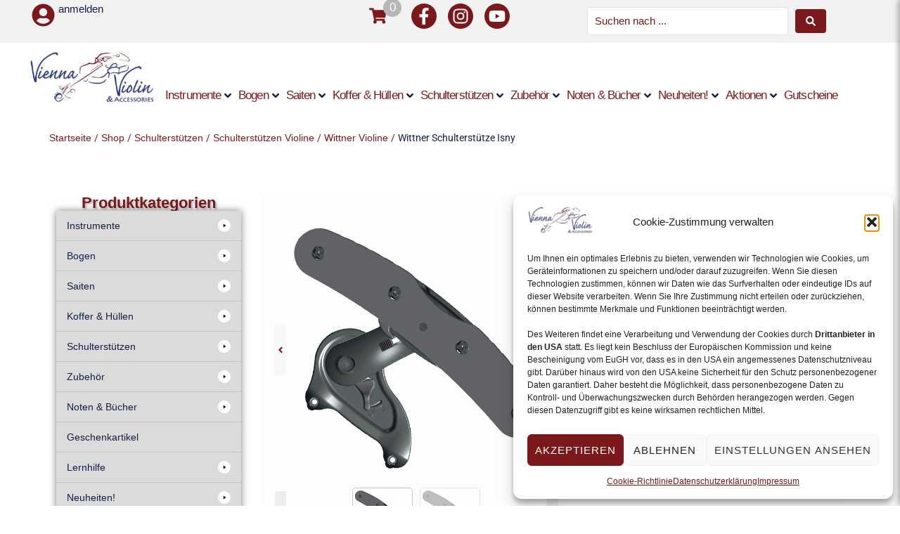

--- FILE ---
content_type: text/html; charset=UTF-8
request_url: https://www.vienna-violin.at/shop/schulterstuetzen/schulterstuetzen-violine/wittner-violine/wittner-schulterstuetze-isny-2/
body_size: 120183
content:
<!DOCTYPE html>
<html lang="de">
<head><meta charset="UTF-8"><script>if(navigator.userAgent.match(/MSIE|Internet Explorer/i)||navigator.userAgent.match(/Trident\/7\..*?rv:11/i)){var href=document.location.href;if(!href.match(/[?&]nowprocket/)){if(href.indexOf("?")==-1){if(href.indexOf("#")==-1){document.location.href=href+"?nowprocket=1"}else{document.location.href=href.replace("#","?nowprocket=1#")}}else{if(href.indexOf("#")==-1){document.location.href=href+"&nowprocket=1"}else{document.location.href=href.replace("#","&nowprocket=1#")}}}}</script><script>(()=>{class RocketLazyLoadScripts{constructor(){this.v="2.0.4",this.userEvents=["keydown","keyup","mousedown","mouseup","mousemove","mouseover","mouseout","touchmove","touchstart","touchend","touchcancel","wheel","click","dblclick","input"],this.attributeEvents=["onblur","onclick","oncontextmenu","ondblclick","onfocus","onmousedown","onmouseenter","onmouseleave","onmousemove","onmouseout","onmouseover","onmouseup","onmousewheel","onscroll","onsubmit"]}async t(){this.i(),this.o(),/iP(ad|hone)/.test(navigator.userAgent)&&this.h(),this.u(),this.l(this),this.m(),this.k(this),this.p(this),this._(),await Promise.all([this.R(),this.L()]),this.lastBreath=Date.now(),this.S(this),this.P(),this.D(),this.O(),this.M(),await this.C(this.delayedScripts.normal),await this.C(this.delayedScripts.defer),await this.C(this.delayedScripts.async),await this.T(),await this.F(),await this.j(),await this.A(),window.dispatchEvent(new Event("rocket-allScriptsLoaded")),this.everythingLoaded=!0,this.lastTouchEnd&&await new Promise(t=>setTimeout(t,500-Date.now()+this.lastTouchEnd)),this.I(),this.H(),this.U(),this.W()}i(){this.CSPIssue=sessionStorage.getItem("rocketCSPIssue"),document.addEventListener("securitypolicyviolation",t=>{this.CSPIssue||"script-src-elem"!==t.violatedDirective||"data"!==t.blockedURI||(this.CSPIssue=!0,sessionStorage.setItem("rocketCSPIssue",!0))},{isRocket:!0})}o(){window.addEventListener("pageshow",t=>{this.persisted=t.persisted,this.realWindowLoadedFired=!0},{isRocket:!0}),window.addEventListener("pagehide",()=>{this.onFirstUserAction=null},{isRocket:!0})}h(){let t;function e(e){t=e}window.addEventListener("touchstart",e,{isRocket:!0}),window.addEventListener("touchend",function i(o){o.changedTouches[0]&&t.changedTouches[0]&&Math.abs(o.changedTouches[0].pageX-t.changedTouches[0].pageX)<10&&Math.abs(o.changedTouches[0].pageY-t.changedTouches[0].pageY)<10&&o.timeStamp-t.timeStamp<200&&(window.removeEventListener("touchstart",e,{isRocket:!0}),window.removeEventListener("touchend",i,{isRocket:!0}),"INPUT"===o.target.tagName&&"text"===o.target.type||(o.target.dispatchEvent(new TouchEvent("touchend",{target:o.target,bubbles:!0})),o.target.dispatchEvent(new MouseEvent("mouseover",{target:o.target,bubbles:!0})),o.target.dispatchEvent(new PointerEvent("click",{target:o.target,bubbles:!0,cancelable:!0,detail:1,clientX:o.changedTouches[0].clientX,clientY:o.changedTouches[0].clientY})),event.preventDefault()))},{isRocket:!0})}q(t){this.userActionTriggered||("mousemove"!==t.type||this.firstMousemoveIgnored?"keyup"===t.type||"mouseover"===t.type||"mouseout"===t.type||(this.userActionTriggered=!0,this.onFirstUserAction&&this.onFirstUserAction()):this.firstMousemoveIgnored=!0),"click"===t.type&&t.preventDefault(),t.stopPropagation(),t.stopImmediatePropagation(),"touchstart"===this.lastEvent&&"touchend"===t.type&&(this.lastTouchEnd=Date.now()),"click"===t.type&&(this.lastTouchEnd=0),this.lastEvent=t.type,t.composedPath&&t.composedPath()[0].getRootNode()instanceof ShadowRoot&&(t.rocketTarget=t.composedPath()[0]),this.savedUserEvents.push(t)}u(){this.savedUserEvents=[],this.userEventHandler=this.q.bind(this),this.userEvents.forEach(t=>window.addEventListener(t,this.userEventHandler,{passive:!1,isRocket:!0})),document.addEventListener("visibilitychange",this.userEventHandler,{isRocket:!0})}U(){this.userEvents.forEach(t=>window.removeEventListener(t,this.userEventHandler,{passive:!1,isRocket:!0})),document.removeEventListener("visibilitychange",this.userEventHandler,{isRocket:!0}),this.savedUserEvents.forEach(t=>{(t.rocketTarget||t.target).dispatchEvent(new window[t.constructor.name](t.type,t))})}m(){const t="return false",e=Array.from(this.attributeEvents,t=>"data-rocket-"+t),i="["+this.attributeEvents.join("],[")+"]",o="[data-rocket-"+this.attributeEvents.join("],[data-rocket-")+"]",s=(e,i,o)=>{o&&o!==t&&(e.setAttribute("data-rocket-"+i,o),e["rocket"+i]=new Function("event",o),e.setAttribute(i,t))};new MutationObserver(t=>{for(const n of t)"attributes"===n.type&&(n.attributeName.startsWith("data-rocket-")||this.everythingLoaded?n.attributeName.startsWith("data-rocket-")&&this.everythingLoaded&&this.N(n.target,n.attributeName.substring(12)):s(n.target,n.attributeName,n.target.getAttribute(n.attributeName))),"childList"===n.type&&n.addedNodes.forEach(t=>{if(t.nodeType===Node.ELEMENT_NODE)if(this.everythingLoaded)for(const i of[t,...t.querySelectorAll(o)])for(const t of i.getAttributeNames())e.includes(t)&&this.N(i,t.substring(12));else for(const e of[t,...t.querySelectorAll(i)])for(const t of e.getAttributeNames())this.attributeEvents.includes(t)&&s(e,t,e.getAttribute(t))})}).observe(document,{subtree:!0,childList:!0,attributeFilter:[...this.attributeEvents,...e]})}I(){this.attributeEvents.forEach(t=>{document.querySelectorAll("[data-rocket-"+t+"]").forEach(e=>{this.N(e,t)})})}N(t,e){const i=t.getAttribute("data-rocket-"+e);i&&(t.setAttribute(e,i),t.removeAttribute("data-rocket-"+e))}k(t){Object.defineProperty(HTMLElement.prototype,"onclick",{get(){return this.rocketonclick||null},set(e){this.rocketonclick=e,this.setAttribute(t.everythingLoaded?"onclick":"data-rocket-onclick","this.rocketonclick(event)")}})}S(t){function e(e,i){let o=e[i];e[i]=null,Object.defineProperty(e,i,{get:()=>o,set(s){t.everythingLoaded?o=s:e["rocket"+i]=o=s}})}e(document,"onreadystatechange"),e(window,"onload"),e(window,"onpageshow");try{Object.defineProperty(document,"readyState",{get:()=>t.rocketReadyState,set(e){t.rocketReadyState=e},configurable:!0}),document.readyState="loading"}catch(t){console.log("WPRocket DJE readyState conflict, bypassing")}}l(t){this.originalAddEventListener=EventTarget.prototype.addEventListener,this.originalRemoveEventListener=EventTarget.prototype.removeEventListener,this.savedEventListeners=[],EventTarget.prototype.addEventListener=function(e,i,o){o&&o.isRocket||!t.B(e,this)&&!t.userEvents.includes(e)||t.B(e,this)&&!t.userActionTriggered||e.startsWith("rocket-")||t.everythingLoaded?t.originalAddEventListener.call(this,e,i,o):(t.savedEventListeners.push({target:this,remove:!1,type:e,func:i,options:o}),"mouseenter"!==e&&"mouseleave"!==e||t.originalAddEventListener.call(this,e,t.savedUserEvents.push,o))},EventTarget.prototype.removeEventListener=function(e,i,o){o&&o.isRocket||!t.B(e,this)&&!t.userEvents.includes(e)||t.B(e,this)&&!t.userActionTriggered||e.startsWith("rocket-")||t.everythingLoaded?t.originalRemoveEventListener.call(this,e,i,o):t.savedEventListeners.push({target:this,remove:!0,type:e,func:i,options:o})}}J(t,e){this.savedEventListeners=this.savedEventListeners.filter(i=>{let o=i.type,s=i.target||window;return e!==o||t!==s||(this.B(o,s)&&(i.type="rocket-"+o),this.$(i),!1)})}H(){EventTarget.prototype.addEventListener=this.originalAddEventListener,EventTarget.prototype.removeEventListener=this.originalRemoveEventListener,this.savedEventListeners.forEach(t=>this.$(t))}$(t){t.remove?this.originalRemoveEventListener.call(t.target,t.type,t.func,t.options):this.originalAddEventListener.call(t.target,t.type,t.func,t.options)}p(t){let e;function i(e){return t.everythingLoaded?e:e.split(" ").map(t=>"load"===t||t.startsWith("load.")?"rocket-jquery-load":t).join(" ")}function o(o){function s(e){const s=o.fn[e];o.fn[e]=o.fn.init.prototype[e]=function(){return this[0]===window&&t.userActionTriggered&&("string"==typeof arguments[0]||arguments[0]instanceof String?arguments[0]=i(arguments[0]):"object"==typeof arguments[0]&&Object.keys(arguments[0]).forEach(t=>{const e=arguments[0][t];delete arguments[0][t],arguments[0][i(t)]=e})),s.apply(this,arguments),this}}if(o&&o.fn&&!t.allJQueries.includes(o)){const e={DOMContentLoaded:[],"rocket-DOMContentLoaded":[]};for(const t in e)document.addEventListener(t,()=>{e[t].forEach(t=>t())},{isRocket:!0});o.fn.ready=o.fn.init.prototype.ready=function(i){function s(){parseInt(o.fn.jquery)>2?setTimeout(()=>i.bind(document)(o)):i.bind(document)(o)}return"function"==typeof i&&(t.realDomReadyFired?!t.userActionTriggered||t.fauxDomReadyFired?s():e["rocket-DOMContentLoaded"].push(s):e.DOMContentLoaded.push(s)),o([])},s("on"),s("one"),s("off"),t.allJQueries.push(o)}e=o}t.allJQueries=[],o(window.jQuery),Object.defineProperty(window,"jQuery",{get:()=>e,set(t){o(t)}})}P(){const t=new Map;document.write=document.writeln=function(e){const i=document.currentScript,o=document.createRange(),s=i.parentElement;let n=t.get(i);void 0===n&&(n=i.nextSibling,t.set(i,n));const c=document.createDocumentFragment();o.setStart(c,0),c.appendChild(o.createContextualFragment(e)),s.insertBefore(c,n)}}async R(){return new Promise(t=>{this.userActionTriggered?t():this.onFirstUserAction=t})}async L(){return new Promise(t=>{document.addEventListener("DOMContentLoaded",()=>{this.realDomReadyFired=!0,t()},{isRocket:!0})})}async j(){return this.realWindowLoadedFired?Promise.resolve():new Promise(t=>{window.addEventListener("load",t,{isRocket:!0})})}M(){this.pendingScripts=[];this.scriptsMutationObserver=new MutationObserver(t=>{for(const e of t)e.addedNodes.forEach(t=>{"SCRIPT"!==t.tagName||t.noModule||t.isWPRocket||this.pendingScripts.push({script:t,promise:new Promise(e=>{const i=()=>{const i=this.pendingScripts.findIndex(e=>e.script===t);i>=0&&this.pendingScripts.splice(i,1),e()};t.addEventListener("load",i,{isRocket:!0}),t.addEventListener("error",i,{isRocket:!0}),setTimeout(i,1e3)})})})}),this.scriptsMutationObserver.observe(document,{childList:!0,subtree:!0})}async F(){await this.X(),this.pendingScripts.length?(await this.pendingScripts[0].promise,await this.F()):this.scriptsMutationObserver.disconnect()}D(){this.delayedScripts={normal:[],async:[],defer:[]},document.querySelectorAll("script[type$=rocketlazyloadscript]").forEach(t=>{t.hasAttribute("data-rocket-src")?t.hasAttribute("async")&&!1!==t.async?this.delayedScripts.async.push(t):t.hasAttribute("defer")&&!1!==t.defer||"module"===t.getAttribute("data-rocket-type")?this.delayedScripts.defer.push(t):this.delayedScripts.normal.push(t):this.delayedScripts.normal.push(t)})}async _(){await this.L();let t=[];document.querySelectorAll("script[type$=rocketlazyloadscript][data-rocket-src]").forEach(e=>{let i=e.getAttribute("data-rocket-src");if(i&&!i.startsWith("data:")){i.startsWith("//")&&(i=location.protocol+i);try{const o=new URL(i).origin;o!==location.origin&&t.push({src:o,crossOrigin:e.crossOrigin||"module"===e.getAttribute("data-rocket-type")})}catch(t){}}}),t=[...new Map(t.map(t=>[JSON.stringify(t),t])).values()],this.Y(t,"preconnect")}async G(t){if(await this.K(),!0!==t.noModule||!("noModule"in HTMLScriptElement.prototype))return new Promise(e=>{let i;function o(){(i||t).setAttribute("data-rocket-status","executed"),e()}try{if(navigator.userAgent.includes("Firefox/")||""===navigator.vendor||this.CSPIssue)i=document.createElement("script"),[...t.attributes].forEach(t=>{let e=t.nodeName;"type"!==e&&("data-rocket-type"===e&&(e="type"),"data-rocket-src"===e&&(e="src"),i.setAttribute(e,t.nodeValue))}),t.text&&(i.text=t.text),t.nonce&&(i.nonce=t.nonce),i.hasAttribute("src")?(i.addEventListener("load",o,{isRocket:!0}),i.addEventListener("error",()=>{i.setAttribute("data-rocket-status","failed-network"),e()},{isRocket:!0}),setTimeout(()=>{i.isConnected||e()},1)):(i.text=t.text,o()),i.isWPRocket=!0,t.parentNode.replaceChild(i,t);else{const i=t.getAttribute("data-rocket-type"),s=t.getAttribute("data-rocket-src");i?(t.type=i,t.removeAttribute("data-rocket-type")):t.removeAttribute("type"),t.addEventListener("load",o,{isRocket:!0}),t.addEventListener("error",i=>{this.CSPIssue&&i.target.src.startsWith("data:")?(console.log("WPRocket: CSP fallback activated"),t.removeAttribute("src"),this.G(t).then(e)):(t.setAttribute("data-rocket-status","failed-network"),e())},{isRocket:!0}),s?(t.fetchPriority="high",t.removeAttribute("data-rocket-src"),t.src=s):t.src="data:text/javascript;base64,"+window.btoa(unescape(encodeURIComponent(t.text)))}}catch(i){t.setAttribute("data-rocket-status","failed-transform"),e()}});t.setAttribute("data-rocket-status","skipped")}async C(t){const e=t.shift();return e?(e.isConnected&&await this.G(e),this.C(t)):Promise.resolve()}O(){this.Y([...this.delayedScripts.normal,...this.delayedScripts.defer,...this.delayedScripts.async],"preload")}Y(t,e){this.trash=this.trash||[];let i=!0;var o=document.createDocumentFragment();t.forEach(t=>{const s=t.getAttribute&&t.getAttribute("data-rocket-src")||t.src;if(s&&!s.startsWith("data:")){const n=document.createElement("link");n.href=s,n.rel=e,"preconnect"!==e&&(n.as="script",n.fetchPriority=i?"high":"low"),t.getAttribute&&"module"===t.getAttribute("data-rocket-type")&&(n.crossOrigin=!0),t.crossOrigin&&(n.crossOrigin=t.crossOrigin),t.integrity&&(n.integrity=t.integrity),t.nonce&&(n.nonce=t.nonce),o.appendChild(n),this.trash.push(n),i=!1}}),document.head.appendChild(o)}W(){this.trash.forEach(t=>t.remove())}async T(){try{document.readyState="interactive"}catch(t){}this.fauxDomReadyFired=!0;try{await this.K(),this.J(document,"readystatechange"),document.dispatchEvent(new Event("rocket-readystatechange")),await this.K(),document.rocketonreadystatechange&&document.rocketonreadystatechange(),await this.K(),this.J(document,"DOMContentLoaded"),document.dispatchEvent(new Event("rocket-DOMContentLoaded")),await this.K(),this.J(window,"DOMContentLoaded"),window.dispatchEvent(new Event("rocket-DOMContentLoaded"))}catch(t){console.error(t)}}async A(){try{document.readyState="complete"}catch(t){}try{await this.K(),this.J(document,"readystatechange"),document.dispatchEvent(new Event("rocket-readystatechange")),await this.K(),document.rocketonreadystatechange&&document.rocketonreadystatechange(),await this.K(),this.J(window,"load"),window.dispatchEvent(new Event("rocket-load")),await this.K(),window.rocketonload&&window.rocketonload(),await this.K(),this.allJQueries.forEach(t=>t(window).trigger("rocket-jquery-load")),await this.K(),this.J(window,"pageshow");const t=new Event("rocket-pageshow");t.persisted=this.persisted,window.dispatchEvent(t),await this.K(),window.rocketonpageshow&&window.rocketonpageshow({persisted:this.persisted})}catch(t){console.error(t)}}async K(){Date.now()-this.lastBreath>45&&(await this.X(),this.lastBreath=Date.now())}async X(){return document.hidden?new Promise(t=>setTimeout(t)):new Promise(t=>requestAnimationFrame(t))}B(t,e){return e===document&&"readystatechange"===t||(e===document&&"DOMContentLoaded"===t||(e===window&&"DOMContentLoaded"===t||(e===window&&"load"===t||e===window&&"pageshow"===t)))}static run(){(new RocketLazyLoadScripts).t()}}RocketLazyLoadScripts.run()})();</script>

<link rel="profile" href="http://gmpg.org/xfn/11">
<link rel="pingback" href="https://www.vienna-violin.at/xmlrpc.php">
<meta name="google-site-verification" content="KATLQ2ppTVxE51dt9yw1UisgoiITncGvZxALhFnLe-M" />
<meta name="viewport" content="width=device-width, initial-scale=1" />
<title>Wittner Schulterstütze Isny &#8211; Vienna Violine &amp; Accessories</title>
<link data-rocket-prefetch href="https://www.googletagmanager.com" rel="dns-prefetch">
<link data-rocket-prefetch href="https://fonts.googleapis.com" rel="dns-prefetch">
<link data-rocket-prefetch href="https://cdn.gtranslate.net" rel="dns-prefetch">
<style id="wpr-usedcss">img:is([sizes=auto i],[sizes^="auto," i]){contain-intrinsic-size:3000px 1500px}:root{--swiper-theme-color:#007aff}.swiper{margin-left:auto;margin-right:auto;position:relative;overflow:hidden;list-style:none;padding:0;z-index:1}.swiper-vertical>.swiper-wrapper{flex-direction:column}.swiper-wrapper{position:relative;width:100%;height:100%;z-index:1;display:flex;transition-property:transform;box-sizing:content-box}.swiper-android .swiper-slide,.swiper-wrapper{transform:translate3d(0,0,0)}.swiper-pointer-events{touch-action:pan-y}.swiper-pointer-events.swiper-vertical{touch-action:pan-x}.swiper-slide{flex-shrink:0;width:100%;height:100%;position:relative;transition-property:transform}.swiper-slide-invisible-blank{visibility:hidden}.swiper-autoheight,.swiper-autoheight .swiper-slide{height:auto}.swiper-autoheight .swiper-wrapper{align-items:flex-start;transition-property:transform,height}.swiper-backface-hidden .swiper-slide{transform:translateZ(0);-webkit-backface-visibility:hidden;backface-visibility:hidden}.swiper-3d,.swiper-3d.swiper-css-mode .swiper-wrapper{perspective:1200px}.swiper-3d .swiper-cube-shadow,.swiper-3d .swiper-slide,.swiper-3d .swiper-slide-shadow,.swiper-3d .swiper-slide-shadow-bottom,.swiper-3d .swiper-slide-shadow-left,.swiper-3d .swiper-slide-shadow-right,.swiper-3d .swiper-slide-shadow-top,.swiper-3d .swiper-wrapper{transform-style:preserve-3d}.swiper-3d .swiper-slide-shadow,.swiper-3d .swiper-slide-shadow-bottom,.swiper-3d .swiper-slide-shadow-left,.swiper-3d .swiper-slide-shadow-right,.swiper-3d .swiper-slide-shadow-top{position:absolute;left:0;top:0;width:100%;height:100%;pointer-events:none;z-index:10}.swiper-3d .swiper-slide-shadow{background:rgba(0,0,0,.15)}.swiper-3d .swiper-slide-shadow-left{background-image:linear-gradient(to left,rgba(0,0,0,.5),rgba(0,0,0,0))}.swiper-3d .swiper-slide-shadow-right{background-image:linear-gradient(to right,rgba(0,0,0,.5),rgba(0,0,0,0))}.swiper-3d .swiper-slide-shadow-top{background-image:linear-gradient(to top,rgba(0,0,0,.5),rgba(0,0,0,0))}.swiper-3d .swiper-slide-shadow-bottom{background-image:linear-gradient(to bottom,rgba(0,0,0,.5),rgba(0,0,0,0))}.swiper-css-mode>.swiper-wrapper{overflow:auto;scrollbar-width:none;-ms-overflow-style:none}.swiper-css-mode>.swiper-wrapper::-webkit-scrollbar{display:none}.swiper-css-mode>.swiper-wrapper>.swiper-slide{scroll-snap-align:start start}.swiper-horizontal.swiper-css-mode>.swiper-wrapper{scroll-snap-type:x mandatory}.swiper-vertical.swiper-css-mode>.swiper-wrapper{scroll-snap-type:y mandatory}.swiper-centered>.swiper-wrapper::before{content:'';flex-shrink:0;order:9999}.swiper-centered.swiper-horizontal>.swiper-wrapper>.swiper-slide:first-child{margin-inline-start:var(--swiper-centered-offset-before)}.swiper-centered.swiper-horizontal>.swiper-wrapper::before{height:100%;min-height:1px;width:var(--swiper-centered-offset-after)}.swiper-centered.swiper-vertical>.swiper-wrapper>.swiper-slide:first-child{margin-block-start:var(--swiper-centered-offset-before)}.swiper-centered.swiper-vertical>.swiper-wrapper::before{width:100%;min-width:1px;height:var(--swiper-centered-offset-after)}.swiper-centered>.swiper-wrapper>.swiper-slide{scroll-snap-align:center center}.swiper-virtual .swiper-slide{-webkit-backface-visibility:hidden;transform:translateZ(0)}.swiper-virtual.swiper-css-mode .swiper-wrapper::after{content:'';position:absolute;left:0;top:0;pointer-events:none}.swiper-virtual.swiper-css-mode.swiper-horizontal .swiper-wrapper::after{height:1px;width:var(--swiper-virtual-size)}.swiper-virtual.swiper-css-mode.swiper-vertical .swiper-wrapper::after{width:1px;height:var(--swiper-virtual-size)}:root{--swiper-navigation-size:44px}.swiper-button-next,.swiper-button-prev{position:absolute;top:50%;width:calc(var(--swiper-navigation-size)/ 44 * 27);height:var(--swiper-navigation-size);margin-top:calc(0px - (var(--swiper-navigation-size)/ 2));z-index:10;cursor:pointer;display:flex;align-items:center;justify-content:center;color:var(--swiper-navigation-color,var(--swiper-theme-color))}.swiper-button-next.swiper-button-disabled,.swiper-button-prev.swiper-button-disabled{opacity:.35;cursor:auto;pointer-events:none}.swiper-button-next.swiper-button-hidden,.swiper-button-prev.swiper-button-hidden{opacity:0;cursor:auto;pointer-events:none}.swiper-navigation-disabled .swiper-button-next,.swiper-navigation-disabled .swiper-button-prev{display:none!important}.swiper-button-next:after,.swiper-button-prev:after{font-family:swiper-icons;font-size:var(--swiper-navigation-size);text-transform:none!important;letter-spacing:0;font-variant:initial;line-height:1}.swiper-button-prev,.swiper-rtl .swiper-button-next{left:10px;right:auto}.swiper-button-prev:after,.swiper-rtl .swiper-button-next:after{content:'prev'}.swiper-button-next,.swiper-rtl .swiper-button-prev{right:10px;left:auto}.swiper-button-next:after,.swiper-rtl .swiper-button-prev:after{content:'next'}.swiper-button-lock{display:none}.swiper-pagination{position:absolute;text-align:center;transition:.3s opacity;transform:translate3d(0,0,0);z-index:10}.swiper-pagination.swiper-pagination-hidden{opacity:0}.swiper-pagination-disabled>.swiper-pagination,.swiper-pagination.swiper-pagination-disabled{display:none!important}.swiper-horizontal>.swiper-pagination-bullets,.swiper-pagination-bullets.swiper-pagination-horizontal,.swiper-pagination-custom,.swiper-pagination-fraction{bottom:10px;left:0;width:100%}.swiper-pagination-bullets-dynamic .swiper-pagination-bullet{transform:scale(.33);position:relative}.swiper-pagination-bullets-dynamic .swiper-pagination-bullet-active{transform:scale(1)}.swiper-pagination-bullets-dynamic .swiper-pagination-bullet-active-main{transform:scale(1)}.swiper-pagination-bullets-dynamic .swiper-pagination-bullet-active-prev{transform:scale(.66)}.swiper-pagination-bullets-dynamic .swiper-pagination-bullet-active-prev-prev{transform:scale(.33)}.swiper-pagination-bullets-dynamic .swiper-pagination-bullet-active-next{transform:scale(.66)}.swiper-pagination-bullets-dynamic .swiper-pagination-bullet-active-next-next{transform:scale(.33)}.swiper-pagination-bullet{width:var(--swiper-pagination-bullet-width,var(--swiper-pagination-bullet-size,8px));height:var(--swiper-pagination-bullet-height,var(--swiper-pagination-bullet-size,8px));display:inline-block;border-radius:50%;background:var(--swiper-pagination-bullet-inactive-color,#000);opacity:var(--swiper-pagination-bullet-inactive-opacity, .2)}button.swiper-pagination-bullet{border:none;margin:0;padding:0;box-shadow:none;-webkit-appearance:none;appearance:none}.swiper-pagination-bullet:only-child{display:none!important}.swiper-pagination-bullet-active{opacity:var(--swiper-pagination-bullet-opacity, 1);background:var(--swiper-pagination-color,var(--swiper-theme-color))}.swiper-pagination-vertical.swiper-pagination-bullets,.swiper-vertical>.swiper-pagination-bullets{right:10px;top:50%;transform:translate3d(0,-50%,0)}.swiper-pagination-vertical.swiper-pagination-bullets .swiper-pagination-bullet,.swiper-vertical>.swiper-pagination-bullets .swiper-pagination-bullet{margin:var(--swiper-pagination-bullet-vertical-gap,6px) 0;display:block}.swiper-pagination-vertical.swiper-pagination-bullets.swiper-pagination-bullets-dynamic,.swiper-vertical>.swiper-pagination-bullets.swiper-pagination-bullets-dynamic{top:50%;transform:translateY(-50%);width:8px}.swiper-pagination-vertical.swiper-pagination-bullets.swiper-pagination-bullets-dynamic .swiper-pagination-bullet,.swiper-vertical>.swiper-pagination-bullets.swiper-pagination-bullets-dynamic .swiper-pagination-bullet{display:inline-block;transition:.2s transform,.2s top}.swiper-horizontal>.swiper-pagination-bullets .swiper-pagination-bullet,.swiper-pagination-horizontal.swiper-pagination-bullets .swiper-pagination-bullet{margin:0 var(--swiper-pagination-bullet-horizontal-gap,4px)}.swiper-horizontal>.swiper-pagination-bullets.swiper-pagination-bullets-dynamic,.swiper-pagination-horizontal.swiper-pagination-bullets.swiper-pagination-bullets-dynamic{left:50%;transform:translateX(-50%);white-space:nowrap}.swiper-horizontal>.swiper-pagination-bullets.swiper-pagination-bullets-dynamic .swiper-pagination-bullet,.swiper-pagination-horizontal.swiper-pagination-bullets.swiper-pagination-bullets-dynamic .swiper-pagination-bullet{transition:.2s transform,.2s left}.swiper-horizontal.swiper-rtl>.swiper-pagination-bullets-dynamic .swiper-pagination-bullet{transition:.2s transform,.2s right}.swiper-pagination-progressbar{background:rgba(0,0,0,.25);position:absolute}.swiper-pagination-progressbar .swiper-pagination-progressbar-fill{background:var(--swiper-pagination-color,var(--swiper-theme-color));position:absolute;left:0;top:0;width:100%;height:100%;transform:scale(0);transform-origin:left top}.swiper-rtl .swiper-pagination-progressbar .swiper-pagination-progressbar-fill{transform-origin:right top}.swiper-horizontal>.swiper-pagination-progressbar,.swiper-pagination-progressbar.swiper-pagination-horizontal,.swiper-pagination-progressbar.swiper-pagination-vertical.swiper-pagination-progressbar-opposite,.swiper-vertical>.swiper-pagination-progressbar.swiper-pagination-progressbar-opposite{width:100%;height:4px;left:0;top:0}.swiper-horizontal>.swiper-pagination-progressbar.swiper-pagination-progressbar-opposite,.swiper-pagination-progressbar.swiper-pagination-horizontal.swiper-pagination-progressbar-opposite,.swiper-pagination-progressbar.swiper-pagination-vertical,.swiper-vertical>.swiper-pagination-progressbar{width:4px;height:100%;left:0;top:0}.swiper-pagination-lock{display:none}.swiper-scrollbar{border-radius:10px;position:relative;-ms-touch-action:none;background:rgba(0,0,0,.1)}.swiper-scrollbar-disabled>.swiper-scrollbar,.swiper-scrollbar.swiper-scrollbar-disabled{display:none!important}.swiper-horizontal>.swiper-scrollbar,.swiper-scrollbar.swiper-scrollbar-horizontal{position:absolute;left:1%;bottom:3px;z-index:50;height:5px;width:98%}.swiper-scrollbar.swiper-scrollbar-vertical,.swiper-vertical>.swiper-scrollbar{position:absolute;right:3px;top:1%;z-index:50;width:5px;height:98%}.swiper-scrollbar-drag{height:100%;width:100%;position:relative;background:rgba(0,0,0,.5);border-radius:10px;left:0;top:0}.swiper-scrollbar-cursor-drag{cursor:move}.swiper-scrollbar-lock{display:none}.swiper-zoom-container{width:100%;height:100%;display:flex;justify-content:center;align-items:center;text-align:center}.swiper-zoom-container>canvas,.swiper-zoom-container>img,.swiper-zoom-container>svg{max-width:100%;max-height:100%;object-fit:contain}.swiper-slide-zoomed{cursor:move}.swiper-lazy-preloader{width:42px;height:42px;position:absolute;left:50%;top:50%;margin-left:-21px;margin-top:-21px;z-index:10;transform-origin:50%;box-sizing:border-box;border:4px solid var(--swiper-preloader-color,var(--swiper-theme-color));border-radius:50%;border-top-color:transparent}.swiper-watch-progress .swiper-slide-visible .swiper-lazy-preloader,.swiper:not(.swiper-watch-progress) .swiper-lazy-preloader{animation:1s linear infinite swiper-preloader-spin}.swiper-lazy-preloader-white{--swiper-preloader-color:#fff}.swiper-lazy-preloader-black{--swiper-preloader-color:#000}@keyframes swiper-preloader-spin{0%{transform:rotate(0)}100%{transform:rotate(360deg)}}.swiper .swiper-notification{position:absolute;left:0;top:0;pointer-events:none;opacity:0;z-index:-1000}.swiper-free-mode>.swiper-wrapper{transition-timing-function:ease-out;margin:0 auto}.swiper-grid>.swiper-wrapper{flex-wrap:wrap}.swiper-grid-column>.swiper-wrapper{flex-wrap:wrap;flex-direction:column}.swiper-fade.swiper-free-mode .swiper-slide{transition-timing-function:ease-out}.swiper-fade .swiper-slide{pointer-events:none;transition-property:opacity}.swiper-fade .swiper-slide .swiper-slide{pointer-events:none}.swiper-fade .swiper-slide-active,.swiper-fade .swiper-slide-active .swiper-slide-active{pointer-events:auto}.swiper-cube{overflow:visible}.swiper-cube .swiper-slide{pointer-events:none;-webkit-backface-visibility:hidden;backface-visibility:hidden;z-index:1;visibility:hidden;transform-origin:0 0;width:100%;height:100%}.swiper-cube .swiper-slide .swiper-slide{pointer-events:none}.swiper-cube.swiper-rtl .swiper-slide{transform-origin:100% 0}.swiper-cube .swiper-slide-active,.swiper-cube .swiper-slide-active .swiper-slide-active{pointer-events:auto}.swiper-cube .swiper-slide-active,.swiper-cube .swiper-slide-next,.swiper-cube .swiper-slide-next+.swiper-slide,.swiper-cube .swiper-slide-prev{pointer-events:auto;visibility:visible}.swiper-cube .swiper-slide-shadow-bottom,.swiper-cube .swiper-slide-shadow-left,.swiper-cube .swiper-slide-shadow-right,.swiper-cube .swiper-slide-shadow-top{z-index:0;-webkit-backface-visibility:hidden;backface-visibility:hidden}.swiper-cube .swiper-cube-shadow{position:absolute;left:0;bottom:0;width:100%;height:100%;opacity:.6;z-index:0}.swiper-cube .swiper-cube-shadow:before{content:'';background:#000;position:absolute;left:0;top:0;bottom:0;right:0;filter:blur(50px)}.swiper-flip{overflow:visible}.swiper-flip .swiper-slide{pointer-events:none;-webkit-backface-visibility:hidden;backface-visibility:hidden;z-index:1}.swiper-flip .swiper-slide .swiper-slide{pointer-events:none}.swiper-flip .swiper-slide-active,.swiper-flip .swiper-slide-active .swiper-slide-active{pointer-events:auto}.swiper-flip .swiper-slide-shadow-bottom,.swiper-flip .swiper-slide-shadow-left,.swiper-flip .swiper-slide-shadow-right,.swiper-flip .swiper-slide-shadow-top{z-index:0;-webkit-backface-visibility:hidden;backface-visibility:hidden}.swiper-creative .swiper-slide{-webkit-backface-visibility:hidden;backface-visibility:hidden;overflow:hidden;transition-property:transform,opacity,height}.swiper-cards{overflow:visible}.swiper-cards .swiper-slide{transform-origin:center bottom;-webkit-backface-visibility:hidden;backface-visibility:hidden;overflow:hidden}.elementor-element,.elementor-lightbox{--swiper-theme-color:#000;--swiper-navigation-size:44px;--swiper-pagination-bullet-size:6px;--swiper-pagination-bullet-horizontal-gap:6px}.elementor-element .swiper .swiper-slide figure,.elementor-lightbox .swiper .swiper-slide figure{line-height:0}.elementor-element .swiper .elementor-lightbox-content-source,.elementor-lightbox .swiper .elementor-lightbox-content-source{display:none}.elementor-element .swiper .elementor-swiper-button,.elementor-element .swiper~.elementor-swiper-button,.elementor-lightbox .swiper .elementor-swiper-button,.elementor-lightbox .swiper~.elementor-swiper-button{color:hsla(0,0%,93%,.9);cursor:pointer;display:inline-flex;font-size:25px;position:absolute;top:50%;transform:translateY(-50%);z-index:1}.elementor-element .swiper .elementor-swiper-button svg,.elementor-element .swiper~.elementor-swiper-button svg,.elementor-lightbox .swiper .elementor-swiper-button svg,.elementor-lightbox .swiper~.elementor-swiper-button svg{fill:hsla(0,0%,93%,.9);height:1em;width:1em}.elementor-element .swiper .elementor-swiper-button-prev,.elementor-element .swiper~.elementor-swiper-button-prev,.elementor-lightbox .swiper .elementor-swiper-button-prev,.elementor-lightbox .swiper~.elementor-swiper-button-prev{left:10px}.elementor-element .swiper .elementor-swiper-button-next,.elementor-element .swiper~.elementor-swiper-button-next,.elementor-lightbox .swiper .elementor-swiper-button-next,.elementor-lightbox .swiper~.elementor-swiper-button-next{right:10px}.elementor-element .swiper .elementor-swiper-button.swiper-button-disabled,.elementor-element .swiper~.elementor-swiper-button.swiper-button-disabled,.elementor-lightbox .swiper .elementor-swiper-button.swiper-button-disabled,.elementor-lightbox .swiper~.elementor-swiper-button.swiper-button-disabled{opacity:.3}.elementor-element .swiper .swiper-image-stretch .swiper-slide .swiper-slide-image,.elementor-lightbox .swiper .swiper-image-stretch .swiper-slide .swiper-slide-image{width:100%}.elementor-element .swiper .swiper-horizontal>.swiper-pagination-bullets,.elementor-element .swiper .swiper-pagination-bullets.swiper-pagination-horizontal,.elementor-element .swiper .swiper-pagination-custom,.elementor-element .swiper .swiper-pagination-fraction,.elementor-element .swiper~.swiper-pagination-bullets.swiper-pagination-horizontal,.elementor-element .swiper~.swiper-pagination-custom,.elementor-element .swiper~.swiper-pagination-fraction,.elementor-lightbox .swiper .swiper-horizontal>.swiper-pagination-bullets,.elementor-lightbox .swiper .swiper-pagination-bullets.swiper-pagination-horizontal,.elementor-lightbox .swiper .swiper-pagination-custom,.elementor-lightbox .swiper .swiper-pagination-fraction,.elementor-lightbox .swiper~.swiper-pagination-bullets.swiper-pagination-horizontal,.elementor-lightbox .swiper~.swiper-pagination-custom,.elementor-lightbox .swiper~.swiper-pagination-fraction{bottom:5px}.elementor-element .swiper.swiper-cube .elementor-swiper-button,.elementor-element .swiper.swiper-cube~.elementor-swiper-button,.elementor-lightbox .swiper.swiper-cube .elementor-swiper-button,.elementor-lightbox .swiper.swiper-cube~.elementor-swiper-button{transform:translate3d(0,-50%,1px)}.elementor-element :where(.swiper-horizontal)~.swiper-pagination-bullets,.elementor-lightbox :where(.swiper-horizontal)~.swiper-pagination-bullets{bottom:5px;left:0;width:100%}.elementor-element :where(.swiper-horizontal)~.swiper-pagination-bullets .swiper-pagination-bullet,.elementor-lightbox :where(.swiper-horizontal)~.swiper-pagination-bullets .swiper-pagination-bullet{margin:0 var(--swiper-pagination-bullet-horizontal-gap,4px)}.elementor-element :where(.swiper-horizontal)~.swiper-pagination-progressbar,.elementor-lightbox :where(.swiper-horizontal)~.swiper-pagination-progressbar{height:4px;left:0;top:0;width:100%}.elementor-lightbox.elementor-pagination-position-outside .swiper{padding-bottom:30px}.elementor-lightbox.elementor-pagination-position-outside .swiper .elementor-swiper-button,.elementor-lightbox.elementor-pagination-position-outside .swiper~.elementor-swiper-button{top:calc(50% - 30px / 2)}.elementor-lightbox .elementor-swiper{position:relative}.elementor-lightbox .elementor-main-swiper{position:static}.elementor-lightbox.elementor-arrows-position-outside .swiper{width:calc(100% - 60px)}.elementor-lightbox.elementor-arrows-position-outside .swiper .elementor-swiper-button-prev,.elementor-lightbox.elementor-arrows-position-outside .swiper~.elementor-swiper-button-prev{left:0}.elementor-lightbox.elementor-arrows-position-outside .swiper .elementor-swiper-button-next,.elementor-lightbox.elementor-arrows-position-outside .swiper~.elementor-swiper-button-next{right:0}img.emoji{display:inline!important;border:none!important;box-shadow:none!important;height:1em!important;width:1em!important;margin:0 .07em!important;vertical-align:-.1em!important;background:0 0!important;padding:0!important}:where(.wp-block-button__link){border-radius:9999px;box-shadow:none;padding:calc(.667em + 2px) calc(1.333em + 2px);text-decoration:none}:root :where(.wp-block-button .wp-block-button__link.is-style-outline),:root :where(.wp-block-button.is-style-outline>.wp-block-button__link){border:2px solid;padding:.667em 1.333em}:root :where(.wp-block-button .wp-block-button__link.is-style-outline:not(.has-text-color)),:root :where(.wp-block-button.is-style-outline>.wp-block-button__link:not(.has-text-color)){color:currentColor}:root :where(.wp-block-button .wp-block-button__link.is-style-outline:not(.has-background)),:root :where(.wp-block-button.is-style-outline>.wp-block-button__link:not(.has-background)){background-color:initial;background-image:none}:where(.wp-block-calendar table:not(.has-background) th){background:#ddd}:where(.wp-block-columns){margin-bottom:1.75em}:where(.wp-block-columns.has-background){padding:1.25em 2.375em}:where(.wp-block-post-comments input[type=submit]){border:none}:where(.wp-block-cover-image:not(.has-text-color)),:where(.wp-block-cover:not(.has-text-color)){color:#fff}:where(.wp-block-cover-image.is-light:not(.has-text-color)),:where(.wp-block-cover.is-light:not(.has-text-color)){color:#000}:root :where(.wp-block-cover h1:not(.has-text-color)),:root :where(.wp-block-cover h2:not(.has-text-color)),:root :where(.wp-block-cover h3:not(.has-text-color)),:root :where(.wp-block-cover h4:not(.has-text-color)),:root :where(.wp-block-cover h5:not(.has-text-color)),:root :where(.wp-block-cover h6:not(.has-text-color)),:root :where(.wp-block-cover p:not(.has-text-color)){color:inherit}:where(.wp-block-file){margin-bottom:1.5em}:where(.wp-block-file__button){border-radius:2em;display:inline-block;padding:.5em 1em}:where(.wp-block-file__button):where(a):active,:where(.wp-block-file__button):where(a):focus,:where(.wp-block-file__button):where(a):hover,:where(.wp-block-file__button):where(a):visited{box-shadow:none;color:#fff;opacity:.85;text-decoration:none}:where(.wp-block-form-input__input){font-size:1em;margin-bottom:.5em;padding:0 .5em}:where(.wp-block-form-input__input)[type=date],:where(.wp-block-form-input__input)[type=datetime-local],:where(.wp-block-form-input__input)[type=datetime],:where(.wp-block-form-input__input)[type=email],:where(.wp-block-form-input__input)[type=month],:where(.wp-block-form-input__input)[type=number],:where(.wp-block-form-input__input)[type=password],:where(.wp-block-form-input__input)[type=search],:where(.wp-block-form-input__input)[type=tel],:where(.wp-block-form-input__input)[type=text],:where(.wp-block-form-input__input)[type=time],:where(.wp-block-form-input__input)[type=url],:where(.wp-block-form-input__input)[type=week]{border-style:solid;border-width:1px;line-height:2;min-height:2em}:where(.wp-block-group.wp-block-group-is-layout-constrained){position:relative}:root :where(.wp-block-image.is-style-rounded img,.wp-block-image .is-style-rounded img){border-radius:9999px}:where(.wp-block-latest-comments:not([style*=line-height] .wp-block-latest-comments__comment)){line-height:1.1}:where(.wp-block-latest-comments:not([style*=line-height] .wp-block-latest-comments__comment-excerpt p)){line-height:1.8}:root :where(.wp-block-latest-posts.is-grid){padding:0}:root :where(.wp-block-latest-posts.wp-block-latest-posts__list){padding-left:0}ul{box-sizing:border-box}:root :where(.wp-block-list.has-background){padding:1.25em 2.375em}:where(.wp-block-navigation.has-background .wp-block-navigation-item a:not(.wp-element-button)),:where(.wp-block-navigation.has-background .wp-block-navigation-submenu a:not(.wp-element-button)){padding:.5em 1em}:where(.wp-block-navigation .wp-block-navigation__submenu-container .wp-block-navigation-item a:not(.wp-element-button)),:where(.wp-block-navigation .wp-block-navigation__submenu-container .wp-block-navigation-submenu a:not(.wp-element-button)),:where(.wp-block-navigation .wp-block-navigation__submenu-container .wp-block-navigation-submenu button.wp-block-navigation-item__content),:where(.wp-block-navigation .wp-block-navigation__submenu-container .wp-block-pages-list__item button.wp-block-navigation-item__content){padding:.5em 1em}:root :where(p.has-background){padding:1.25em 2.375em}:where(p.has-text-color:not(.has-link-color)) a{color:inherit}:where(.wp-block-post-comments-form input:not([type=submit])),:where(.wp-block-post-comments-form textarea){border:1px solid #949494;font-family:inherit;font-size:1em}:where(.wp-block-post-comments-form input:where(:not([type=submit]):not([type=checkbox]))),:where(.wp-block-post-comments-form textarea){padding:calc(.667em + 2px)}:where(.wp-block-post-excerpt){box-sizing:border-box;margin-bottom:var(--wp--style--block-gap);margin-top:var(--wp--style--block-gap)}:where(.wp-block-preformatted.has-background){padding:1.25em 2.375em}:where(.wp-block-search__button){border:1px solid #ccc;padding:6px 10px}:where(.wp-block-search__input){appearance:none;border:1px solid #949494;flex-grow:1;font-family:inherit;font-size:inherit;font-style:inherit;font-weight:inherit;letter-spacing:inherit;line-height:inherit;margin-left:0;margin-right:0;min-width:3rem;padding:8px;text-decoration:unset!important;text-transform:inherit}:where(.wp-block-search__button-inside .wp-block-search__inside-wrapper){background-color:#fff;border:1px solid #949494;box-sizing:border-box;padding:4px}:where(.wp-block-search__button-inside .wp-block-search__inside-wrapper) .wp-block-search__input{border:none;border-radius:0;padding:0 4px}:where(.wp-block-search__button-inside .wp-block-search__inside-wrapper) .wp-block-search__input:focus{outline:0}:where(.wp-block-search__button-inside .wp-block-search__inside-wrapper) :where(.wp-block-search__button){padding:4px 8px}:root :where(.wp-block-separator.is-style-dots){height:auto;line-height:1;text-align:center}:root :where(.wp-block-separator.is-style-dots):before{color:currentColor;content:"···";font-family:serif;font-size:1.5em;letter-spacing:2em;padding-left:2em}:root :where(.wp-block-site-logo.is-style-rounded){border-radius:9999px}:where(.wp-block-social-links:not(.is-style-logos-only)) .wp-social-link{background-color:#f0f0f0;color:#444}:where(.wp-block-social-links:not(.is-style-logos-only)) .wp-social-link-amazon{background-color:#f90;color:#fff}:where(.wp-block-social-links:not(.is-style-logos-only)) .wp-social-link-bandcamp{background-color:#1ea0c3;color:#fff}:where(.wp-block-social-links:not(.is-style-logos-only)) .wp-social-link-behance{background-color:#0757fe;color:#fff}:where(.wp-block-social-links:not(.is-style-logos-only)) .wp-social-link-bluesky{background-color:#0a7aff;color:#fff}:where(.wp-block-social-links:not(.is-style-logos-only)) .wp-social-link-codepen{background-color:#1e1f26;color:#fff}:where(.wp-block-social-links:not(.is-style-logos-only)) .wp-social-link-deviantart{background-color:#02e49b;color:#fff}:where(.wp-block-social-links:not(.is-style-logos-only)) .wp-social-link-discord{background-color:#5865f2;color:#fff}:where(.wp-block-social-links:not(.is-style-logos-only)) .wp-social-link-dribbble{background-color:#e94c89;color:#fff}:where(.wp-block-social-links:not(.is-style-logos-only)) .wp-social-link-dropbox{background-color:#4280ff;color:#fff}:where(.wp-block-social-links:not(.is-style-logos-only)) .wp-social-link-etsy{background-color:#f45800;color:#fff}:where(.wp-block-social-links:not(.is-style-logos-only)) .wp-social-link-facebook{background-color:#0866ff;color:#fff}:where(.wp-block-social-links:not(.is-style-logos-only)) .wp-social-link-fivehundredpx{background-color:#000;color:#fff}:where(.wp-block-social-links:not(.is-style-logos-only)) .wp-social-link-flickr{background-color:#0461dd;color:#fff}:where(.wp-block-social-links:not(.is-style-logos-only)) .wp-social-link-foursquare{background-color:#e65678;color:#fff}:where(.wp-block-social-links:not(.is-style-logos-only)) .wp-social-link-github{background-color:#24292d;color:#fff}:where(.wp-block-social-links:not(.is-style-logos-only)) .wp-social-link-goodreads{background-color:#eceadd;color:#382110}:where(.wp-block-social-links:not(.is-style-logos-only)) .wp-social-link-google{background-color:#ea4434;color:#fff}:where(.wp-block-social-links:not(.is-style-logos-only)) .wp-social-link-gravatar{background-color:#1d4fc4;color:#fff}:where(.wp-block-social-links:not(.is-style-logos-only)) .wp-social-link-instagram{background-color:#f00075;color:#fff}:where(.wp-block-social-links:not(.is-style-logos-only)) .wp-social-link-lastfm{background-color:#e21b24;color:#fff}:where(.wp-block-social-links:not(.is-style-logos-only)) .wp-social-link-linkedin{background-color:#0d66c2;color:#fff}:where(.wp-block-social-links:not(.is-style-logos-only)) .wp-social-link-mastodon{background-color:#3288d4;color:#fff}:where(.wp-block-social-links:not(.is-style-logos-only)) .wp-social-link-medium{background-color:#000;color:#fff}:where(.wp-block-social-links:not(.is-style-logos-only)) .wp-social-link-meetup{background-color:#f6405f;color:#fff}:where(.wp-block-social-links:not(.is-style-logos-only)) .wp-social-link-patreon{background-color:#000;color:#fff}:where(.wp-block-social-links:not(.is-style-logos-only)) .wp-social-link-pinterest{background-color:#e60122;color:#fff}:where(.wp-block-social-links:not(.is-style-logos-only)) .wp-social-link-pocket{background-color:#ef4155;color:#fff}:where(.wp-block-social-links:not(.is-style-logos-only)) .wp-social-link-reddit{background-color:#ff4500;color:#fff}:where(.wp-block-social-links:not(.is-style-logos-only)) .wp-social-link-skype{background-color:#0478d7;color:#fff}:where(.wp-block-social-links:not(.is-style-logos-only)) .wp-social-link-snapchat{background-color:#fefc00;color:#fff;stroke:#000}:where(.wp-block-social-links:not(.is-style-logos-only)) .wp-social-link-soundcloud{background-color:#ff5600;color:#fff}:where(.wp-block-social-links:not(.is-style-logos-only)) .wp-social-link-spotify{background-color:#1bd760;color:#fff}:where(.wp-block-social-links:not(.is-style-logos-only)) .wp-social-link-telegram{background-color:#2aabee;color:#fff}:where(.wp-block-social-links:not(.is-style-logos-only)) .wp-social-link-threads{background-color:#000;color:#fff}:where(.wp-block-social-links:not(.is-style-logos-only)) .wp-social-link-tiktok{background-color:#000;color:#fff}:where(.wp-block-social-links:not(.is-style-logos-only)) .wp-social-link-tumblr{background-color:#011835;color:#fff}:where(.wp-block-social-links:not(.is-style-logos-only)) .wp-social-link-twitch{background-color:#6440a4;color:#fff}:where(.wp-block-social-links:not(.is-style-logos-only)) .wp-social-link-twitter{background-color:#1da1f2;color:#fff}:where(.wp-block-social-links:not(.is-style-logos-only)) .wp-social-link-vimeo{background-color:#1eb7ea;color:#fff}:where(.wp-block-social-links:not(.is-style-logos-only)) .wp-social-link-vk{background-color:#4680c2;color:#fff}:where(.wp-block-social-links:not(.is-style-logos-only)) .wp-social-link-wordpress{background-color:#3499cd;color:#fff}:where(.wp-block-social-links:not(.is-style-logos-only)) .wp-social-link-whatsapp{background-color:#25d366;color:#fff}:where(.wp-block-social-links:not(.is-style-logos-only)) .wp-social-link-x{background-color:#000;color:#fff}:where(.wp-block-social-links:not(.is-style-logos-only)) .wp-social-link-yelp{background-color:#d32422;color:#fff}:where(.wp-block-social-links:not(.is-style-logos-only)) .wp-social-link-youtube{background-color:red;color:#fff}:where(.wp-block-social-links.is-style-logos-only) .wp-social-link{background:0 0}:where(.wp-block-social-links.is-style-logos-only) .wp-social-link svg{height:1.25em;width:1.25em}:where(.wp-block-social-links.is-style-logos-only) .wp-social-link-amazon{color:#f90}:where(.wp-block-social-links.is-style-logos-only) .wp-social-link-bandcamp{color:#1ea0c3}:where(.wp-block-social-links.is-style-logos-only) .wp-social-link-behance{color:#0757fe}:where(.wp-block-social-links.is-style-logos-only) .wp-social-link-bluesky{color:#0a7aff}:where(.wp-block-social-links.is-style-logos-only) .wp-social-link-codepen{color:#1e1f26}:where(.wp-block-social-links.is-style-logos-only) .wp-social-link-deviantart{color:#02e49b}:where(.wp-block-social-links.is-style-logos-only) .wp-social-link-discord{color:#5865f2}:where(.wp-block-social-links.is-style-logos-only) .wp-social-link-dribbble{color:#e94c89}:where(.wp-block-social-links.is-style-logos-only) .wp-social-link-dropbox{color:#4280ff}:where(.wp-block-social-links.is-style-logos-only) .wp-social-link-etsy{color:#f45800}:where(.wp-block-social-links.is-style-logos-only) .wp-social-link-facebook{color:#0866ff}:where(.wp-block-social-links.is-style-logos-only) .wp-social-link-fivehundredpx{color:#000}:where(.wp-block-social-links.is-style-logos-only) .wp-social-link-flickr{color:#0461dd}:where(.wp-block-social-links.is-style-logos-only) .wp-social-link-foursquare{color:#e65678}:where(.wp-block-social-links.is-style-logos-only) .wp-social-link-github{color:#24292d}:where(.wp-block-social-links.is-style-logos-only) .wp-social-link-goodreads{color:#382110}:where(.wp-block-social-links.is-style-logos-only) .wp-social-link-google{color:#ea4434}:where(.wp-block-social-links.is-style-logos-only) .wp-social-link-gravatar{color:#1d4fc4}:where(.wp-block-social-links.is-style-logos-only) .wp-social-link-instagram{color:#f00075}:where(.wp-block-social-links.is-style-logos-only) .wp-social-link-lastfm{color:#e21b24}:where(.wp-block-social-links.is-style-logos-only) .wp-social-link-linkedin{color:#0d66c2}:where(.wp-block-social-links.is-style-logos-only) .wp-social-link-mastodon{color:#3288d4}:where(.wp-block-social-links.is-style-logos-only) .wp-social-link-medium{color:#000}:where(.wp-block-social-links.is-style-logos-only) .wp-social-link-meetup{color:#f6405f}:where(.wp-block-social-links.is-style-logos-only) .wp-social-link-patreon{color:#000}:where(.wp-block-social-links.is-style-logos-only) .wp-social-link-pinterest{color:#e60122}:where(.wp-block-social-links.is-style-logos-only) .wp-social-link-pocket{color:#ef4155}:where(.wp-block-social-links.is-style-logos-only) .wp-social-link-reddit{color:#ff4500}:where(.wp-block-social-links.is-style-logos-only) .wp-social-link-skype{color:#0478d7}:where(.wp-block-social-links.is-style-logos-only) .wp-social-link-snapchat{color:#fff;stroke:#000}:where(.wp-block-social-links.is-style-logos-only) .wp-social-link-soundcloud{color:#ff5600}:where(.wp-block-social-links.is-style-logos-only) .wp-social-link-spotify{color:#1bd760}:where(.wp-block-social-links.is-style-logos-only) .wp-social-link-telegram{color:#2aabee}:where(.wp-block-social-links.is-style-logos-only) .wp-social-link-threads{color:#000}:where(.wp-block-social-links.is-style-logos-only) .wp-social-link-tiktok{color:#000}:where(.wp-block-social-links.is-style-logos-only) .wp-social-link-tumblr{color:#011835}:where(.wp-block-social-links.is-style-logos-only) .wp-social-link-twitch{color:#6440a4}:where(.wp-block-social-links.is-style-logos-only) .wp-social-link-twitter{color:#1da1f2}:where(.wp-block-social-links.is-style-logos-only) .wp-social-link-vimeo{color:#1eb7ea}:where(.wp-block-social-links.is-style-logos-only) .wp-social-link-vk{color:#4680c2}:where(.wp-block-social-links.is-style-logos-only) .wp-social-link-whatsapp{color:#25d366}:where(.wp-block-social-links.is-style-logos-only) .wp-social-link-wordpress{color:#3499cd}:where(.wp-block-social-links.is-style-logos-only) .wp-social-link-x{color:#000}:where(.wp-block-social-links.is-style-logos-only) .wp-social-link-yelp{color:#d32422}:where(.wp-block-social-links.is-style-logos-only) .wp-social-link-youtube{color:red}:root :where(.wp-block-social-links .wp-social-link a){padding:.25em}:root :where(.wp-block-social-links.is-style-logos-only .wp-social-link a){padding:0}:root :where(.wp-block-social-links.is-style-pill-shape .wp-social-link a){padding-left:.6666666667em;padding-right:.6666666667em}:root :where(.wp-block-tag-cloud.is-style-outline){display:flex;flex-wrap:wrap;gap:1ch}:root :where(.wp-block-tag-cloud.is-style-outline a){border:1px solid;font-size:unset!important;margin-right:0;padding:1ch 2ch;text-decoration:none!important}:root :where(.wp-block-table-of-contents){box-sizing:border-box}:where(.wp-block-term-description){box-sizing:border-box;margin-bottom:var(--wp--style--block-gap);margin-top:var(--wp--style--block-gap)}:where(pre.wp-block-verse){font-family:inherit}.entry-content{counter-reset:footnotes}:root{--wp-block-synced-color:#7a00df;--wp-block-synced-color--rgb:122,0,223;--wp-bound-block-color:var(--wp-block-synced-color);--wp-editor-canvas-background:#ddd;--wp-admin-theme-color:#007cba;--wp-admin-theme-color--rgb:0,124,186;--wp-admin-theme-color-darker-10:#006ba1;--wp-admin-theme-color-darker-10--rgb:0,107,160.5;--wp-admin-theme-color-darker-20:#005a87;--wp-admin-theme-color-darker-20--rgb:0,90,135;--wp-admin-border-width-focus:2px}@media (min-resolution:192dpi){:root{--wp-admin-border-width-focus:1.5px}}:root{--wp--preset--font-size--normal:16px;--wp--preset--font-size--huge:42px}.screen-reader-text{border:0;clip-path:inset(50%);height:1px;margin:-1px;overflow:hidden;padding:0;position:absolute;width:1px;word-wrap:normal!important}.screen-reader-text:focus{background-color:#ddd;clip-path:none;color:#444;display:block;font-size:1em;height:auto;left:5px;line-height:normal;padding:15px 23px 14px;text-decoration:none;top:5px;width:auto;z-index:100000}html :where(.has-border-color){border-style:solid}html :where([style*=border-top-color]){border-top-style:solid}html :where([style*=border-right-color]){border-right-style:solid}html :where([style*=border-bottom-color]){border-bottom-style:solid}html :where([style*=border-left-color]){border-left-style:solid}html :where([style*=border-width]){border-style:solid}html :where([style*=border-top-width]){border-top-style:solid}html :where([style*=border-right-width]){border-right-style:solid}html :where([style*=border-bottom-width]){border-bottom-style:solid}html :where([style*=border-left-width]){border-left-style:solid}html :where(img[class*=wp-image-]){height:auto;max-width:100%}:where(figure){margin:0 0 1em}html :where(.is-position-sticky){--wp-admin--admin-bar--position-offset:var(--wp-admin--admin-bar--height,0px)}@media screen and (max-width:600px){html :where(.is-position-sticky){--wp-admin--admin-bar--position-offset:0px}}:root{--wp--preset--aspect-ratio--square:1;--wp--preset--aspect-ratio--4-3:4/3;--wp--preset--aspect-ratio--3-4:3/4;--wp--preset--aspect-ratio--3-2:3/2;--wp--preset--aspect-ratio--2-3:2/3;--wp--preset--aspect-ratio--16-9:16/9;--wp--preset--aspect-ratio--9-16:9/16;--wp--preset--color--black:#000000;--wp--preset--color--cyan-bluish-gray:#abb8c3;--wp--preset--color--white:#ffffff;--wp--preset--color--pale-pink:#f78da7;--wp--preset--color--vivid-red:#cf2e2e;--wp--preset--color--luminous-vivid-orange:#ff6900;--wp--preset--color--luminous-vivid-amber:#fcb900;--wp--preset--color--light-green-cyan:#7bdcb5;--wp--preset--color--vivid-green-cyan:#00d084;--wp--preset--color--pale-cyan-blue:#8ed1fc;--wp--preset--color--vivid-cyan-blue:#0693e3;--wp--preset--color--vivid-purple:#9b51e0;--wp--preset--gradient--vivid-cyan-blue-to-vivid-purple:linear-gradient(135deg,rgb(6, 147, 227) 0%,rgb(155, 81, 224) 100%);--wp--preset--gradient--light-green-cyan-to-vivid-green-cyan:linear-gradient(135deg,rgb(122, 220, 180) 0%,rgb(0, 208, 130) 100%);--wp--preset--gradient--luminous-vivid-amber-to-luminous-vivid-orange:linear-gradient(135deg,rgb(252, 185, 0) 0%,rgb(255, 105, 0) 100%);--wp--preset--gradient--luminous-vivid-orange-to-vivid-red:linear-gradient(135deg,rgb(255, 105, 0) 0%,rgb(207, 46, 46) 100%);--wp--preset--gradient--very-light-gray-to-cyan-bluish-gray:linear-gradient(135deg,rgb(238, 238, 238) 0%,rgb(169, 184, 195) 100%);--wp--preset--gradient--cool-to-warm-spectrum:linear-gradient(135deg,rgb(74, 234, 220) 0%,rgb(151, 120, 209) 20%,rgb(207, 42, 186) 40%,rgb(238, 44, 130) 60%,rgb(251, 105, 98) 80%,rgb(254, 248, 76) 100%);--wp--preset--gradient--blush-light-purple:linear-gradient(135deg,rgb(255, 206, 236) 0%,rgb(152, 150, 240) 100%);--wp--preset--gradient--blush-bordeaux:linear-gradient(135deg,rgb(254, 205, 165) 0%,rgb(254, 45, 45) 50%,rgb(107, 0, 62) 100%);--wp--preset--gradient--luminous-dusk:linear-gradient(135deg,rgb(255, 203, 112) 0%,rgb(199, 81, 192) 50%,rgb(65, 88, 208) 100%);--wp--preset--gradient--pale-ocean:linear-gradient(135deg,rgb(255, 245, 203) 0%,rgb(182, 227, 212) 50%,rgb(51, 167, 181) 100%);--wp--preset--gradient--electric-grass:linear-gradient(135deg,rgb(202, 248, 128) 0%,rgb(113, 206, 126) 100%);--wp--preset--gradient--midnight:linear-gradient(135deg,rgb(2, 3, 129) 0%,rgb(40, 116, 252) 100%);--wp--preset--font-size--small:13px;--wp--preset--font-size--medium:20px;--wp--preset--font-size--large:36px;--wp--preset--font-size--x-large:42px;--wp--preset--spacing--20:0.44rem;--wp--preset--spacing--30:0.67rem;--wp--preset--spacing--40:1rem;--wp--preset--spacing--50:1.5rem;--wp--preset--spacing--60:2.25rem;--wp--preset--spacing--70:3.38rem;--wp--preset--spacing--80:5.06rem;--wp--preset--shadow--natural:6px 6px 9px rgba(0, 0, 0, .2);--wp--preset--shadow--deep:12px 12px 50px rgba(0, 0, 0, .4);--wp--preset--shadow--sharp:6px 6px 0px rgba(0, 0, 0, .2);--wp--preset--shadow--outlined:6px 6px 0px -3px rgb(255, 255, 255),6px 6px rgb(0, 0, 0);--wp--preset--shadow--crisp:6px 6px 0px rgb(0, 0, 0)}:where(.is-layout-flex){gap:.5em}:where(.is-layout-grid){gap:.5em}:where(.wp-block-post-template.is-layout-flex){gap:1.25em}:where(.wp-block-post-template.is-layout-grid){gap:1.25em}:where(.wp-block-term-template.is-layout-flex){gap:1.25em}:where(.wp-block-term-template.is-layout-grid){gap:1.25em}:where(.wp-block-columns.is-layout-flex){gap:2em}:where(.wp-block-columns.is-layout-grid){gap:2em}:root :where(.wp-block-pullquote){font-size:1.5em;line-height:1.6}.woocommerce img.pswp__img,.woocommerce-page img.pswp__img{max-width:none}button.pswp__button{box-shadow:none!important;background-image:var(--wpr-bg-2eb6670a-4b17-4361-9db7-e101224cfb86)!important}button.pswp__button,button.pswp__button--arrow--left::before,button.pswp__button--arrow--right::before,button.pswp__button:hover{background-color:transparent!important}button.pswp__button--arrow--left,button.pswp__button--arrow--left:hover,button.pswp__button--arrow--right,button.pswp__button--arrow--right:hover{background-image:none!important}button.pswp__button--close:hover{background-position:0 -44px}button.pswp__button--zoom:hover{background-position:-88px 0}.pswp{display:none;position:absolute;width:100%;height:100%;left:0;top:0;overflow:hidden;-ms-touch-action:none;touch-action:none;z-index:1500;-webkit-text-size-adjust:100%;-webkit-backface-visibility:hidden;outline:0}.pswp *{-webkit-box-sizing:border-box;box-sizing:border-box}.pswp img{max-width:none}.admin-bar .pswp{height:calc(100% - 32px);top:32px}@media screen and (max-width:782px){.admin-bar .pswp{height:calc(100% - 46px);top:46px}}.pswp--animate_opacity{opacity:.001;will-change:opacity;-webkit-transition:opacity 333ms cubic-bezier(.4,0,.22,1);transition:opacity 333ms cubic-bezier(.4,0,.22,1)}.pswp--open{display:block}.pswp--zoom-allowed .pswp__img{cursor:-webkit-zoom-in;cursor:-moz-zoom-in;cursor:zoom-in}.pswp--zoomed-in .pswp__img{cursor:-webkit-grab;cursor:-moz-grab;cursor:grab}.pswp--dragging .pswp__img{cursor:-webkit-grabbing;cursor:-moz-grabbing;cursor:grabbing}.pswp__bg{position:absolute;left:0;top:0;width:100%;height:100%;background:#000;opacity:0;-webkit-transform:translateZ(0);transform:translateZ(0);-webkit-backface-visibility:hidden;will-change:opacity}.pswp__scroll-wrap{position:absolute;left:0;top:0;width:100%;height:100%;overflow:hidden}.pswp__container,.pswp__zoom-wrap{-ms-touch-action:none;touch-action:none;position:absolute;left:0;right:0;top:0;bottom:0}.pswp__container,.pswp__img{-webkit-user-select:none;-moz-user-select:none;-ms-user-select:none;user-select:none;-webkit-tap-highlight-color:transparent;-webkit-touch-callout:none}.pswp__zoom-wrap{position:absolute;width:100%;-webkit-transform-origin:left top;-ms-transform-origin:left top;transform-origin:left top;-webkit-transition:-webkit-transform 333ms cubic-bezier(.4,0,.22,1);transition:transform 333ms cubic-bezier(.4,0,.22,1)}.pswp__bg{will-change:opacity;-webkit-transition:opacity 333ms cubic-bezier(.4,0,.22,1);transition:opacity 333ms cubic-bezier(.4,0,.22,1)}.pswp--animated-in .pswp__bg,.pswp--animated-in .pswp__zoom-wrap{-webkit-transition:none;transition:none}.pswp__container,.pswp__zoom-wrap{-webkit-backface-visibility:hidden}.pswp__item{position:absolute;left:0;right:0;top:0;bottom:0;overflow:hidden}.pswp__img{position:absolute;width:auto;height:auto;top:0;left:0}.pswp__img--placeholder{-webkit-backface-visibility:hidden}.pswp__img--placeholder--blank{background:#222}.pswp--ie .pswp__img{width:100%!important;height:auto!important;left:0;top:0}.pswp__error-msg{position:absolute;left:0;top:50%;width:100%;text-align:center;font-size:14px;line-height:16px;margin-top:-8px;color:#ccc}.pswp__error-msg a{color:#ccc;text-decoration:underline}.pswp__button{width:44px;height:44px;position:relative;background:0 0;cursor:pointer;overflow:visible;-webkit-appearance:none;display:block;border:0;padding:0;margin:0;float:left;opacity:.75;-webkit-transition:opacity .2s;transition:opacity .2s;-webkit-box-shadow:none;box-shadow:none}.pswp__button:focus,.pswp__button:hover{opacity:1}.pswp__button:active{outline:0;opacity:.9}.pswp__button::-moz-focus-inner{padding:0;border:0}.pswp__ui--over-close .pswp__button--close{opacity:1}.pswp__button,.pswp__button--arrow--left:before,.pswp__button--arrow--right:before{background:var(--wpr-bg-12c833fa-acd0-4b0a-a208-ae6b680290a4) no-repeat;background-size:264px 88px;width:44px;height:44px}@media (-webkit-min-device-pixel-ratio:1.1),(-webkit-min-device-pixel-ratio:1.09375),(min-resolution:105dpi),(min-resolution:1.1dppx){.pswp--svg .pswp__button,.pswp--svg .pswp__button--arrow--left:before,.pswp--svg .pswp__button--arrow--right:before{background-image:var(--wpr-bg-b606cdba-fad6-4729-98c5-1932e47d4342)}.pswp--svg .pswp__button--arrow--left,.pswp--svg .pswp__button--arrow--right{background:0 0}}.pswp__button--close{background-position:0 -44px}.pswp__button--share{background-position:-44px -44px}.pswp__button--fs{display:none}.pswp--supports-fs .pswp__button--fs{display:block}.pswp--fs .pswp__button--fs{background-position:-44px 0}.pswp__button--zoom{display:none;background-position:-88px 0}.pswp--zoom-allowed .pswp__button--zoom{display:block}.pswp--zoomed-in .pswp__button--zoom{background-position:-132px 0}.pswp--touch .pswp__button--arrow--left,.pswp--touch .pswp__button--arrow--right{visibility:hidden}.pswp__button--arrow--left,.pswp__button--arrow--right{background:0 0;top:50%;margin-top:-50px;width:70px;height:100px;position:absolute}.pswp__button--arrow--left{left:0}.pswp__button--arrow--right{right:0}.pswp__button--arrow--left:before,.pswp__button--arrow--right:before{content:'';top:35px;background-color:rgba(0,0,0,.3);height:30px;width:32px;position:absolute}.pswp__button--arrow--left:before{left:6px;background-position:-138px -44px}.pswp__button--arrow--right:before{right:6px;background-position:-94px -44px}.pswp__counter,.pswp__share-modal{-webkit-user-select:none;-moz-user-select:none;-ms-user-select:none;user-select:none}.pswp__share-modal{display:block;background:rgba(0,0,0,.5);width:100%;height:100%;top:0;left:0;padding:10px;position:absolute;z-index:1600;opacity:0;-webkit-transition:opacity .25s ease-out;transition:opacity .25s ease-out;-webkit-backface-visibility:hidden;will-change:opacity}.pswp__share-modal--hidden{display:none}.pswp__share-tooltip{z-index:1620;position:absolute;background:#fff;top:56px;border-radius:2px;display:block;width:auto;right:44px;-webkit-box-shadow:0 2px 5px rgba(0,0,0,.25);box-shadow:0 2px 5px rgba(0,0,0,.25);-webkit-transform:translateY(6px);-ms-transform:translateY(6px);transform:translateY(6px);-webkit-transition:-webkit-transform .25s;transition:transform .25s;-webkit-backface-visibility:hidden;will-change:transform}.pswp__share-tooltip a{display:block;padding:8px 12px;color:#000;text-decoration:none;font-size:14px;line-height:18px}.pswp__share-tooltip a:hover{text-decoration:none;color:#000}.pswp__share-tooltip a:first-child{border-radius:2px 2px 0 0}.pswp__share-tooltip a:last-child{border-radius:0 0 2px 2px}.pswp__share-modal--fade-in{opacity:1}.pswp__share-modal--fade-in .pswp__share-tooltip{-webkit-transform:translateY(0);-ms-transform:translateY(0);transform:translateY(0)}.pswp--touch .pswp__share-tooltip a{padding:16px 12px}.pswp__counter{position:relative;left:0;top:0;height:44px;font-size:13px;line-height:44px;color:#fff;opacity:.75;padding:0 10px;margin-inline-end:auto}.pswp__caption{position:absolute;left:0;bottom:0;width:100%;min-height:44px}.pswp__caption small{font-size:11px;color:#bbb}.pswp__caption__center{text-align:left;max-width:420px;margin:0 auto;font-size:13px;padding:10px;line-height:20px;color:#ccc}.pswp__caption--empty{display:none}.pswp__caption--fake{visibility:hidden}.pswp__preloader{width:44px;height:44px;position:absolute;top:0;left:50%;margin-left:-22px;opacity:0;-webkit-transition:opacity .25s ease-out;transition:opacity .25s ease-out;will-change:opacity;direction:ltr}.pswp__preloader__icn{width:20px;height:20px;margin:12px}.pswp__preloader--active{opacity:1}.pswp__preloader--active .pswp__preloader__icn{background:var(--wpr-bg-a9bf09fb-baca-4f3f-b80e-983e191b2c5f) no-repeat}.pswp--css_animation .pswp__preloader--active{opacity:1}.pswp--css_animation .pswp__preloader--active .pswp__preloader__icn{-webkit-animation:.5s linear infinite clockwise;animation:.5s linear infinite clockwise}.pswp--css_animation .pswp__preloader--active .pswp__preloader__donut{-webkit-animation:1s cubic-bezier(.4,0,.22,1) infinite donut-rotate;animation:1s cubic-bezier(.4,0,.22,1) infinite donut-rotate}.pswp--css_animation .pswp__preloader__icn{background:0 0;opacity:.75;width:14px;height:14px;position:absolute;left:15px;top:15px;margin:0}.pswp--css_animation .pswp__preloader__cut{position:relative;width:7px;height:14px;overflow:hidden}.pswp--css_animation .pswp__preloader__donut{-webkit-box-sizing:border-box;box-sizing:border-box;width:14px;height:14px;border:2px solid #fff;border-radius:50%;border-left-color:transparent;border-bottom-color:transparent;position:absolute;top:0;left:0;background:0 0;margin:0}@media screen and (max-width:1024px){.pswp__preloader{position:relative;left:auto;top:auto;margin:0;float:right}}@-webkit-keyframes clockwise{0%{-webkit-transform:rotate(0);transform:rotate(0)}100%{-webkit-transform:rotate(360deg);transform:rotate(360deg)}}@keyframes clockwise{0%{-webkit-transform:rotate(0);transform:rotate(0)}100%{-webkit-transform:rotate(360deg);transform:rotate(360deg)}}@-webkit-keyframes donut-rotate{0%{-webkit-transform:rotate(0);transform:rotate(0)}50%{-webkit-transform:rotate(-140deg);transform:rotate(-140deg)}100%{-webkit-transform:rotate(0);transform:rotate(0)}}@keyframes donut-rotate{0%{-webkit-transform:rotate(0);transform:rotate(0)}50%{-webkit-transform:rotate(-140deg);transform:rotate(-140deg)}100%{-webkit-transform:rotate(0);transform:rotate(0)}}.pswp__ui{-webkit-font-smoothing:auto;visibility:visible;opacity:1;z-index:1550}.pswp__top-bar{position:absolute;left:0;top:0;height:44px;width:100%;display:flex;justify-content:flex-end}.pswp--has_mouse .pswp__button--arrow--left,.pswp--has_mouse .pswp__button--arrow--right,.pswp__caption,.pswp__top-bar{-webkit-backface-visibility:hidden;will-change:opacity;-webkit-transition:opacity 333ms cubic-bezier(.4,0,.22,1);transition:opacity 333ms cubic-bezier(.4,0,.22,1)}.pswp--has_mouse .pswp__button--arrow--left,.pswp--has_mouse .pswp__button--arrow--right{visibility:visible}.pswp__caption,.pswp__top-bar{background-color:rgba(0,0,0,.5)}.pswp__ui--fit .pswp__caption,.pswp__ui--fit .pswp__top-bar{background-color:rgba(0,0,0,.3)}.pswp__ui--idle .pswp__top-bar{opacity:0}.pswp__ui--idle .pswp__button--arrow--left,.pswp__ui--idle .pswp__button--arrow--right{opacity:0}.pswp__ui--hidden .pswp__button--arrow--left,.pswp__ui--hidden .pswp__button--arrow--right,.pswp__ui--hidden .pswp__caption,.pswp__ui--hidden .pswp__top-bar{opacity:.001}.pswp__ui--one-slide .pswp__button--arrow--left,.pswp__ui--one-slide .pswp__button--arrow--right,.pswp__ui--one-slide .pswp__counter{display:none}.pswp__element--disabled{display:none!important}.pswp--minimal--dark .pswp__top-bar{background:0 0}.cmplz-blocked-content-notice{display:none}.cmplz-optin .cmplz-blocked-content-container .cmplz-blocked-content-notice,.cmplz-optin .cmplz-wp-video .cmplz-blocked-content-notice{display:block}.cmplz-blocked-content-container,.cmplz-wp-video{animation-name:cmplz-fadein;animation-duration:.6s;background:#fff;border:0;border-radius:3px;box-shadow:0 0 1px 0 rgba(0,0,0,.5),0 1px 10px 0 rgba(0,0,0,.15);display:flex;justify-content:center;align-items:center;background-repeat:no-repeat!important;background-size:cover!important;height:inherit;position:relative}.cmplz-blocked-content-container iframe,.cmplz-wp-video iframe{visibility:hidden;max-height:100%;border:0!important}.cmplz-blocked-content-container .cmplz-blocked-content-notice,.cmplz-wp-video .cmplz-blocked-content-notice{white-space:normal;text-transform:initial;position:absolute!important;width:100%;top:50%;left:50%;transform:translate(-50%,-50%);max-width:300px;font-size:14px;padding:10px;background-color:rgba(0,0,0,.5);color:#fff;text-align:center;z-index:98;line-height:23px}.cmplz-blocked-content-container .cmplz-blocked-content-notice .cmplz-links,.cmplz-wp-video .cmplz-blocked-content-notice .cmplz-links{display:block;margin-bottom:10px}.cmplz-blocked-content-container .cmplz-blocked-content-notice .cmplz-links a,.cmplz-wp-video .cmplz-blocked-content-notice .cmplz-links a{color:#fff}.cmplz-blocked-content-container div div{display:none}.cmplz-wp-video .cmplz-placeholder-element{width:100%;height:inherit}@keyframes cmplz-fadein{from{opacity:0}to{opacity:1}}@font-face{font-display:swap;font-family:FontAwesome;src:url('https://www.vienna-violin.at/wp-content/plugins/elementor/assets/lib/font-awesome/fonts/fontawesome-webfont.eot?v=4.7.0');src:url('https://www.vienna-violin.at/wp-content/plugins/elementor/assets/lib/font-awesome/fonts/fontawesome-webfont.eot?#iefix&v=4.7.0') format('embedded-opentype'),url('https://www.vienna-violin.at/wp-content/plugins/elementor/assets/lib/font-awesome/fonts/fontawesome-webfont.woff2?v=4.7.0') format('woff2'),url('https://www.vienna-violin.at/wp-content/plugins/elementor/assets/lib/font-awesome/fonts/fontawesome-webfont.woff?v=4.7.0') format('woff'),url('https://www.vienna-violin.at/wp-content/plugins/elementor/assets/lib/font-awesome/fonts/fontawesome-webfont.ttf?v=4.7.0') format('truetype'),url('https://www.vienna-violin.at/wp-content/plugins/elementor/assets/lib/font-awesome/fonts/fontawesome-webfont.svg?v=4.7.0#fontawesomeregular') format('svg');font-weight:400;font-style:normal}.fa{display:inline-block;font:14px/1 FontAwesome;font-size:inherit;text-rendering:auto;-webkit-font-smoothing:antialiased;-moz-osx-font-smoothing:grayscale}html{font-family:sans-serif;-webkit-text-size-adjust:100%;-ms-text-size-adjust:100%}body{margin:0;background-color:#fff}details,footer,header,main,menu,nav,section,summary{display:block}audio,canvas,progress,video{display:inline-block;vertical-align:baseline}audio:not([controls]){display:none;height:0}[hidden],template{display:none}a{background-color:transparent;text-decoration:none}a:active,a:hover{outline:0}abbr[title]{border-bottom:1px dotted}b,strong{font-weight:700}h1{font-size:2em;margin:.67em 0}mark{background:#ff0;color:#000}small{font-size:80%}img{border:0}svg:not(:root){overflow:hidden}hr{-webkit-box-sizing:content-box;box-sizing:content-box;height:0}pre{overflow:auto}code,pre{font-family:monospace,monospace;font-size:1em}button,input,optgroup,select,textarea{color:inherit;font:inherit;margin:0}button{overflow:visible}button,select{text-transform:none}button,html input[type=button],input[type=reset],input[type=submit]{-webkit-appearance:button;cursor:pointer}button[disabled],html input[disabled]{cursor:default}button::-moz-focus-inner,input::-moz-focus-inner{border:0;padding:0}input{line-height:normal}input[type=checkbox],input[type=radio]{-webkit-box-sizing:border-box;box-sizing:border-box;padding:0}input[type=number]::-webkit-inner-spin-button,input[type=number]::-webkit-outer-spin-button{height:auto}input[type=search]{-webkit-appearance:textfield;-webkit-box-sizing:content-box;box-sizing:content-box}input[type=search]::-webkit-search-cancel-button,input[type=search]::-webkit-search-decoration{-webkit-appearance:none}fieldset{border:1px solid silver;margin:0 2px;padding:.35em .625em .75em}legend{border:0;padding:0}textarea{overflow:auto}optgroup{font-weight:700}table{border-collapse:collapse;border-spacing:0}td,th{padding:0}html{-webkit-box-sizing:border-box;box-sizing:border-box}*,:after,:before{-webkit-box-sizing:inherit;box-sizing:inherit}.container{margin-left:auto;margin-right:auto;padding-left:.9375rem;padding-right:.9375rem}@media (min-width:640px){.container{max-width:640px}}@media (min-width:940px){.container{max-width:940px}}@media (min-width:1120px){.container{max-width:1120px}}@media (min-width:1200px){.container{max-width:1200px}}.row{display:-webkit-box;display:-webkit-flex;display:-ms-flexbox;display:flex;-webkit-flex-wrap:wrap;-ms-flex-wrap:wrap;flex-wrap:wrap;margin-left:-.9375rem;margin-right:-.9375rem}.col-xs-12{position:relative;min-height:1px;padding-left:.9375rem;padding-right:.9375rem}.col-xs-12{-webkit-box-flex:0;-webkit-flex:0 0 100%;-ms-flex:0 0 100%;flex:0 0 100%;max-width:100%}html{font-size:16px;font-size:1rem}h1,h2,h3,h4,h5{margin:15px 0}p{margin:0 0 1em}em,i{font-style:italic}address{margin:0 0 1.5em}pre{font-family:"Courier 10 Pitch",Courier,monospace;line-height:1.6;overflow:auto;max-width:100%;margin:0 0 1.5em;padding:1.5em;background:#eee;border:1px solid #d5d5d5;white-space:pre;white-space:pre-wrap;word-wrap:break-word;font-size:16px;font-size:1rem}code,tt,var{font-family:Monaco,Consolas,"Andale Mono","DejaVu Sans Mono",monospace;font-size:15px;font-size:.9375rem}code{padding:2px 5px;border:1px solid #ebeced}abbr{cursor:help;border-bottom:1px dotted #666}mark{font-style:italic;text-decoration:none;border-bottom:1px solid}img{height:auto;max-width:100%}hr{background-color:#ebeced;border:0;height:1px;margin:1.5em 0}ul{margin:0 0 1.5em 1.5em;padding-left:0;padding-right:0}ul{list-style:disc}li>ul{margin-bottom:0;margin-left:1.5em}dt{font-weight:700}#toTop{overflow:hidden;display:none;text-decoration:none;position:fixed;bottom:15px;right:-999em;z-index:999;-webkit-transition:color .3s,background-color .3s;-o-transition:color .3s,background-color .3s;transition:color .3s,background-color .3s}#toTop:before{content:"\f106";display:inline-block;font:14px/1 FontAwesome;font-size:inherit;-webkit-font-smoothing:antialiased;-moz-osx-font-smoothing:grayscale;width:100%;font-size:25px}#toTop:focus{outline:0}@media (min-width:640px){#toTop{right:20px}}.page-preloader-cover{position:fixed;z-index:1200;top:0;left:0;display:block;width:100%;height:100%;background-color:#fff}button,input[type=button],input[type=reset],input[type=submit]{display:inline-block;max-width:100%;padding:12px 20px;cursor:pointer;text-align:center;white-space:nowrap;text-transform:uppercase;-o-text-overflow:ellipsis;text-overflow:ellipsis;text-decoration:none;border:none;-webkit-border-radius:4px;border-radius:4px;-webkit-box-shadow:none;box-shadow:none;-webkit-transition:.3s;-o-transition:.3s;transition:all .3s ease}input[type=email],input[type=number],input[type=password],input[type=range],input[type=search],input[type=text],input[type=time],input[type=url],select,textarea{width:100%;-webkit-box-sizing:border-box;box-sizing:border-box;padding:8px 12px;border:1px solid #ebeced;background-color:#fff;-webkit-border-radius:4px;border-radius:4px}input[type=email]:focus,input[type=number]:focus,input[type=password]:focus,input[type=range]:focus,input[type=search]:focus,input[type=text]:focus,input[type=time]:focus,input[type=url]:focus,select:focus,textarea:focus{outline:0;-webkit-box-shadow:0 5px 32px rgba(103,122,141,.17);box-shadow:0 5px 32px rgba(103,122,141,.17)}button:focus,input[type=reset]:focus,input[type=submit]:focus{outline:0}input[type=reset],input[type=submit]{font-size:11px;font-size:.6875rem;font-weight:600}select{border:1px solid #ebeced}textarea{min-height:150px;resize:vertical;overflow:auto}::-moz-placeholder{opacity:1}a{text-decoration:none;-webkit-transition:.3s;-o-transition:.3s;transition:all .3s ease}a:focus{outline:0}a:active,a:hover{text-decoration:none}h1 a,h2 a,h3 a,h4 a,h5 a{color:inherit}.main-navigation .menu{list-style:none;margin:0;padding-left:0}.main-navigation .menu .menu-item{position:relative;display:inline-block}.main-navigation .menu .menu-item.focus>ul,.main-navigation .menu .menu-item:hover>ul{left:auto}.main-navigation .menu .sub-menu{position:absolute;top:100%;left:-999em;z-index:99999;margin:0;padding-top:10px;padding-bottom:10px;list-style:none;background-color:#fff;-webkit-box-shadow:0 3px 18px rgba(0,0,0,.15);box-shadow:0 3px 18px rgba(0,0,0,.15)}.main-navigation .menu .sub-menu ul{top:-10px;left:-999em}.main-navigation .menu .sub-menu li{padding:5px 20px}.main-navigation .menu .sub-menu li.focus>ul,.main-navigation .menu .sub-menu li:hover>ul{left:100%}.main-navigation .menu .sub-menu a{width:150px}.main-navigation .menu>.menu-item{padding:3px 3px 2px;margin-left:10px}.main-navigation .menu>.menu-item:first-child{margin-left:0}.main-navigation .menu>.menu-item.menu-item-has-children{padding-right:15px}.main-navigation .menu a{display:inline-block;text-decoration:none}.main-navigation .menu .menu-item-has-children:before{position:absolute;top:6px;right:3px;display:inline-block;font:14px/1 FontAwesome;font-size:inherit;-webkit-font-smoothing:antialiased;-moz-osx-font-smoothing:grayscale;content:'\f107'}.main-navigation .menu .sub-menu .menu-item-has-children:before{content:'\f105';top:7px;right:12px}.main-navigation.mobile-menu{position:fixed;top:0;right:-70%;width:70%;height:100vh;margin:0;background-color:#f1f4f6;z-index:998;-webkit-transition:.3s cubic-bezier(.35, .19, .45, .91);-o-transition:.3s cubic-bezier(.35, .19, .45, .91);transition:all .3s cubic-bezier(.35, .19, .45, .91)}.main-navigation.mobile-menu.mobile-menu-open{right:0}.main-navigation.mobile-menu .menu{margin:20px}body.admin-bar .main-navigation.mobile-menu .menu{margin-top:66px}.main-navigation.mobile-menu .menu li{display:block;margin:5px 15px;padding:0}.main-navigation.mobile-menu .sub-menu{position:initial;padding:0;background:0 0;-webkit-box-shadow:none;box-shadow:none}.main-navigation.mobile-menu .sub-menu li a{width:auto}.main-navigation.mobile-menu .menu-item-has-children:before{content:none}.mobile-menu-toggle-button{position:absolute;width:35px;height:35px;left:-45px;top:10px;padding:0;-webkit-box-shadow:-2px 2px 7px rgba(0,0,0,.3);box-shadow:-2px 2px 7px rgba(0,0,0,.3)}body.admin-bar .mobile-menu-toggle-button{top:56px}body.admin-bar .mobile-menu .menu{margin-top:46px}.screen-reader-text{clip:rect(1px,1px,1px,1px);position:absolute!important;height:1px;width:1px;overflow:hidden}.screen-reader-text:focus{background-color:#f1f1f1;-webkit-border-radius:3px;border-radius:3px;-webkit-box-shadow:0 0 2px 2px rgba(0,0,0,.6);box-shadow:0 0 2px 2px rgba(0,0,0,.6);clip:auto!important;color:#21759b;display:block;font-size:14px;font-size:.875rem;font-weight:700;height:auto;left:5px;line-height:normal;padding:15px 23px 14px;text-decoration:none;top:5px;width:auto;z-index:100000}#content[tabindex="-1"]:focus{outline:0}.clear:after,.clear:before,.entry-content:after,.entry-content:before,.site-content:after,.site-content:before,.site-footer:after,.site-footer:before,.site-header:after,.site-header:before{content:"";display:table;table-layout:fixed}.clear:after,.entry-content:after,.site-content:after,.site-footer:after,.site-header:after{clear:both}.hidden{display:none}.comment-reply-link{text-transform:uppercase}.comment-reply-link i{margin-right:5px}.comment-respond .comment-reply-title{margin-bottom:20px}.comment-respond .comment-notes{margin-bottom:25px}.comment-form-author,.comment-form-email{margin:10px 0 0}.comment-form-comment{margin-bottom:30px}.comment-form .form-submit{margin:30px 0 0}.comment-form .submit{width:100%}.comment-form-cookies-consent{margin-top:25px;-webkit-user-select:none;-moz-user-select:none;-ms-user-select:none;user-select:none}.comment-form-cookies-consent input[type=checkbox]{position:absolute;width:0;height:0;visibility:hidden}.comment-form-cookies-consent label[for=wp-comment-cookies-consent]:before{content:'';position:relative;top:-1px;display:inline-block;display:inline-block;font:14px/1 FontAwesome;font-size:inherit;-webkit-font-smoothing:antialiased;-moz-osx-font-smoothing:grayscale;width:20px;height:20px;line-height:18px;text-align:center;margin-right:10px;vertical-align:middle;-webkit-border-radius:4px;border-radius:4px;border:1px solid #ebeced}.comment-form-cookies-consent input[type=checkbox]:checked~label[for=wp-comment-cookies-consent]:before{content:'\f00c'}.site{word-wrap:break-word;-webkit-hyphens:auto;-ms-hyphens:auto;-o-hyphens:auto;hyphens:auto;overflow:hidden}.site-content.container,.site-footer.container,.site-header.container{padding-left:0;padding-right:0}body:not(.page-template-fullwidth-content) .site-content{margin-top:30px;margin-bottom:30px}.site-main>:last-child{margin-bottom:0}@media (max-width:939px){#secondary{margin-top:40px}}.entry-title{margin-top:0}.post_format-post-format-gallery .swiper-button-next,.post_format-post-format-gallery .swiper-button-prev{width:45px;height:45px;margin-top:-35px;text-align:center;display:inline-block;font:14px/1 FontAwesome;font-size:inherit;-webkit-font-smoothing:antialiased;-moz-osx-font-smoothing:grayscale;font-size:18px;font-size:1.125rem;-webkit-border-radius:50%;border-radius:50%;background-image:none;background-color:#fff;-webkit-box-shadow:0 0 20px 0 rgba(59,61,66,.1);box-shadow:0 0 20px 0 rgba(59,61,66,.1)}.post_format-post-format-gallery .swiper-button-next:before,.post_format-post-format-gallery .swiper-button-prev:before{line-height:45px}.post_format-post-format-gallery .swiper-button-prev:before{content:'\f104'}.post_format-post-format-gallery .swiper-button-next:before{content:'\f105'}.widget+.widget{margin-top:50px;padding-top:40px;border-top:1px solid #ebeced}.sidebar .widget{margin-top:1.5em}@media (min-width:940px){.sidebar .widget{margin-top:3em}}.widget select{width:100%}.widget ul{list-style:none;margin-left:0}.widget ul li{margin-bottom:4px}.widget li>ul{margin-top:4px;margin-left:1.2em}iframe,object{max-width:100%}.jet-smart-listing-wrap.jet-processing+div.jet-smart-listing-loading{width:30px;height:30px;border:3px solid transparent;border-top-color:red;border-right-color:red}.jet-mobile-menu-active .jet-mobile-menu-cover{z-index:1}body{font-style:normal;font-weight:300;font-size:14px;line-height:1.6;font-family:Roboto,sans-serif;letter-spacing:0;text-align:left;color:#1e1d24}h1{font-style:normal;font-weight:400;font-size:26px;line-height:1.2;font-family:Roboto,sans-serif;letter-spacing:0;text-align:inherit;color:#232222}h2{font-style:normal;font-weight:400;font-size:16px;line-height:1.3;font-family:Roboto,sans-serif;letter-spacing:0;text-align:inherit;color:#232222}h3{font-style:normal;font-weight:400;font-size:18px;line-height:1.344;font-family:Roboto,sans-serif;letter-spacing:0;text-align:inherit;color:#232222}h4{font-style:normal;font-weight:400;font-size:24px;line-height:1.45;font-family:Roboto,sans-serif;letter-spacing:0;text-align:inherit;color:#232222}h5{font-style:normal;font-weight:500;font-size:16px;line-height:1.2;font-family:Roboto,sans-serif;letter-spacing:0;text-align:inherit;color:#232222}@media (min-width:1200px){h1{font-size:42px}h2{font-size:26px}h3{font-size:24px}}a,h1 a:hover,h2 a:hover,h3 a:hover,h4 a:hover,h5 a:hover{color:#000}a:hover{color:#7b181c}.main-navigation{font-style:normal;font-weight:400;font-size:14px;line-height:1.4;font-family:Roboto,sans-serif;letter-spacing:0}.main-navigation a,.menu-item-has-children:before{color:#a1a2a4}.main-navigation .current-menu-item>a,.main-navigation a:hover{color:#7b181c}.mobile-menu-toggle-button{color:#fff;background-color:#161d46}button,input[type=button],input[type=reset],input[type=submit]{font-style:normal;font-weight:900;font-size:11px;line-height:1;font-family:Roboto,sans-serif;letter-spacing:1px;color:#fff;background-color:#161d46}button:hover,input[type=button]:hover,input[type=reset]:hover,input[type=submit]:hover{color:#fff;background-color:#3c436c}#toTop{padding:0;border-radius:0}input,optgroup,select,textarea{font-size:14px}.comment-form .submit{font-style:normal;font-weight:900;font-size:11px;line-height:1;font-family:Roboto,sans-serif;letter-spacing:1px;color:#fff;background-color:#161d46}.comment-form .submit:hover{color:#fff;background-color:#3c436c}.comment-reply-title{font-style:normal;font-weight:400;font-size:24px;line-height:1.45;font-family:Roboto,sans-serif;letter-spacing:0;color:#232222}.comment-form-cookies-consent input[type=checkbox]:checked~label[for=wp-comment-cookies-consent]:before{color:#fff;border-color:#161d46;background-color:#161d46}#cancel-comment-reply-link{color:#000}#cancel-comment-reply-link:hover{color:#7b181c}.comment-reply-link{font-style:normal;font-weight:900;font-size:11px;line-height:1;font-family:Roboto,sans-serif;letter-spacing:1px}::-webkit-input-placeholder{color:#a1a2a4}::-moz-placeholder{color:#a1a2a4}.invert,.invert .entry-title,.invert a{color:#fff}.invert a:hover{color:#000}.post_format-post-format-gallery .swiper-button-next,.post_format-post-format-gallery .swiper-button-prev{color:#a1a2a4}.post_format-post-format-gallery .swiper-button-next:hover,.post_format-post-format-gallery .swiper-button-prev:hover{color:#7b181c}.jet-smart-listing-wrap.jet-processing+div.jet-smart-listing-loading{border-top-color:#161d46;border-right-color:#161d46}.woocommerce table.variations .reset_variations{font-weight:400}.product_meta,.single-product .quantity label,.woocommerce table.variations .label,.woocommerce-tabs .tabs li a{font-weight:400}.woocommerce table.variations select{color:#a1a2a4}.product_meta .posted_in a,.product_meta .sku_wrapper span{font-weight:500}.woocommerce-tabs .tabs li a{color:#1e1d24}.woocommerce-tabs .tabs li a:hover{color:#161d46}.added_to_cart.wc-forward,.woocommerce .button{font-style:normal;font-weight:900;font-size:11px;line-height:1;font-family:Roboto,sans-serif;letter-spacing:1px;color:#fff;background-color:#161d46}.jet-compare-button__link,.jet-wishlist-button__link{font-style:normal;font-weight:900;font-size:11px;line-height:1;font-family:Roboto,sans-serif;letter-spacing:1px}.added_to_cart.wc-forward:hover,.button:hover{color:#fff;background-color:#3c436c}.price{font-weight:400}.woocommerce-product-gallery__trigger{background-color:#fff;color:#1e1d24}.woocommerce-product-gallery__trigger:hover{background-color:#1e1d24;color:#fff}.comment-form label{font-weight:400}label.checkbox input[type=checkbox]+span::after,label.inline input[type=checkbox]+span::after{color:#161d46}.widget_shopping_cart .quantity{color:#a1a2a4}.widget_shopping_cart,.widget_shopping_cart a:not(.button){color:#1e1d24}.widget_shopping_cart a:not(.button):hover{color:#000}.elementor-widget-wp-widget-woocommerce_shopping_cart .woocommerce-mini-cart__total>strong,.elementor-widget-wp-widget-woocommerce_widget_cart .woocommerce-mini-cart__total>strong,.widget_shopping_cart .quantity .amount,.widget_shopping_cart .woocommerce-mini-cart__total>strong{font-weight:400}.elementor-widget-wp-widget-woocommerce_shopping_cart .woocommerce-mini-cart__total .amount,.elementor-widget-wp-widget-woocommerce_widget_cart .woocommerce-mini-cart__total .amount,.widget_shopping_cart .woocommerce-mini-cart__total .amount{font-weight:400}.elementor-widget-wp-widget-woocommerce_shopping_cart .woocommerce-mini-cart__buttons .wc-forward:not(.checkout),.elementor-widget-wp-widget-woocommerce_widget_cart .woocommerce-mini-cart__buttons .wc-forward:not(.checkout),.widget_shopping_cart .woocommerce-mini-cart__buttons .wc-forward:not(.checkout){color:#161d46;font-weight:400}.elementor-widget-wp-widget-woocommerce_shopping_cart .woocommerce-mini-cart__buttons .wc-forward:not(.checkout):hover,.elementor-widget-wp-widget-woocommerce_widget_cart .woocommerce-mini-cart__buttons .wc-forward:not(.checkout):hover,.widget_shopping_cart .woocommerce-mini-cart__buttons .wc-forward:not(.checkout):hover{color:#1e1d24}.elementor-widget-wp-widget-woocommerce_rating_filter .woocommerce-mini-cart__total>strong,.widget_shopping_cart .quantity .amount,.widget_shopping_cart .woocommerce-mini-cart__total>strong{color:#1e1d24}.woocommerce-store-notice{background-color:#161d46;color:#fff}.woocommerce-store-notice__dismiss-link,.woocommerce-store-notice__dismiss-link:hover{color:#fff}.product .button.ajax_add_to_cart.added{background-color:#7b181c}.elementor-widget-wp-widget-woocommerce_shopping_cart .woocommerce-mini-cart__buttons .checkout.button,.elementor-widget-wp-widget-woocommerce_widget_cart .woocommerce-mini-cart__buttons .checkout.button,.widget_shopping_cart .woocommerce-mini-cart__buttons .checkout.button{background:#7b181c}.elementor-widget-wp-widget-woocommerce_shopping_cart .woocommerce-mini-cart__buttons .checkout.button:hover,.elementor-widget-wp-widget-woocommerce_widget_cart .woocommerce-mini-cart__buttons .checkout.button:hover,.widget_shopping_cart .woocommerce-mini-cart__buttons .checkout.button:hover{background:rgba(123,24,28,.8)}.button.add_to_cart_button:after,.button.add_to_cart_button:before,.button.product_type_variable:after,.button.product_type_variable:before,.button.single_add_to_cart_button:after,.button.single_add_to_cart_button:before,.elementor-widget-wp-widget-woocommerce_shopping_cart .woocommerce-mini-cart__buttons .checkout:before,.elementor-widget-wp-widget-woocommerce_shopping_cart .woocommerce-mini-cart__buttons .wc-forward:not(.checkout):before,.elementor-widget-wp-widget-woocommerce_widget_cart .woocommerce-mini-cart__buttons .checkout:before,.elementor-widget-wp-widget-woocommerce_widget_cart .woocommerce-mini-cart__buttons .wc-forward:not(.checkout):before,.stars a::before,.widget_shopping_cart .woocommerce-mini-cart__buttons .checkout:before,.widget_shopping_cart .woocommerce-mini-cart__buttons .wc-forward:not(.checkout):before,.woocommerce-error:before,.woocommerce-message:before,.woocommerce-product-gallery__trigger::before,label.checkbox input[type=checkbox]+span::after,label.inline input[type=checkbox]+span::after{display:inline-block;font:14px/1 FontAwesome;font-size:inherit;-webkit-font-smoothing:antialiased;-moz-osx-font-smoothing:grayscale}@-webkit-keyframes icon-spin{0%{-webkit-transform:rotate(0)}100%{-webkit-transform:rotate(360deg)}}@keyframes icon-spin{0%{-webkit-transform:rotate(0);-ms-transform:rotate(0);transform:rotate(0)}100%{-webkit-transform:rotate(360deg);-ms-transform:rotate(360deg);transform:rotate(360deg)}}.button{display:inline-block;max-width:100%;padding:12px 20px;cursor:pointer;text-align:center;text-transform:uppercase;text-decoration:none;border:none;-webkit-border-radius:3px;border-radius:3px}.button.product_type_variable{padding-top:10px;padding-bottom:10px}.button.product_type_variable .button-text{line-height:1.6}.button.add_to_cart_button,.button.product_type_variable,.button.single_add_to_cart_button{position:relative}.button.add_to_cart_button:after,.button.add_to_cart_button:before,.button.product_type_variable:after,.button.product_type_variable:before,.button.single_add_to_cart_button:after,.button.single_add_to_cart_button:before{display:inline-block;font-size:12px;line-height:12px}.button.add_to_cart_button:after,.button.product_type_variable:after,.button.single_add_to_cart_button:after{position:absolute;left:50%;top:50%;margin-top:-7px;margin-left:-5px;-webkit-transition:.3s;-o-transition:.3s;transition:.3s all ease;-webkit-animation:2s linear infinite icon-spin;animation:2s linear infinite icon-spin}.button.add_to_cart_button:before,.button.product_type_variable:before,.button.single_add_to_cart_button:before{margin-right:7px}.button.add_to_cart_button:before,.button.single_add_to_cart_button:before{content:""}.button.product_type_variable:before{content:""}.button.ajax_add_to_cart.loading .button-text,.button.ajax_add_to_cart.loading:before{opacity:0}.button.ajax_add_to_cart.loading:after{content:""}.button.ajax_add_to_cart.added{background-color:#27d18b}.button.ajax_add_to_cart.added:before{content:""}.added_to_cart{display:inline-block;text-align:center;text-transform:uppercase;margin-top:10px;padding:12px 20px;-webkit-border-radius:3px;border-radius:3px}.woocommerce-result-count{-webkit-box-ordinal-group:2;-ms-flex-order:1;order:1;margin:0}.woocommerce-error,.woocommerce-message{position:relative;list-style:none;margin:0 0 50px;border:1px solid #ebeced;-webkit-border-radius:3px;border-radius:3px;width:100%;padding:20px 30px 20px 90px;overflow:hidden}@media (max-width:767px){.woocommerce-error,.woocommerce-message{margin-bottom:20px}}.woocommerce-error:before,.woocommerce-message:before{position:absolute;left:-1px;top:-1px;bottom:-1px;display:-webkit-box;display:-ms-flexbox;display:flex;-webkit-box-align:center;-ms-flex-align:center;align-items:center;-webkit-box-pack:center;-ms-flex-pack:center;justify-content:center;font-size:20px;width:72px;height:calc(100% + 2px);line-height:1;margin:0 20px 0 0;text-align:center;-webkit-border-top-left-radius:3px;border-top-left-radius:3px;-webkit-border-bottom-left-radius:3px;border-bottom-left-radius:3px}.woocommerce-error>*,.woocommerce-message>*{display:inline-block;vertical-align:middle}.woocommerce-error .button,.woocommerce-message .button{float:right}.woocommerce-error .button.wc-forward,.woocommerce-message .button.wc-forward{margin-left:20px}.woocommerce-message:before{content:"";color:#fff;background-color:#398ffc}.woocommerce-error:before{content:"";color:#fff;background-color:#fd6d75}.price{font-size:20px;line-height:1;margin:6px 0 16px;display:block}.stars{display:inline-block;width:calc(6.5em + 1em);height:12px;font-size:12px;overflow:hidden;margin-bottom:0;padding-left:15px}.stars span{line-height:2}.stars a{position:relative;height:1em;width:1em;text-indent:-999em;display:inline-block;text-decoration:none;color:#e7e8e8}.stars a.active,.stars a:hover{color:#fdbc32}.stars a+a{margin-left:3px}.comment-form-rating .stars a+a{margin:0}.stars a::before{letter-spacing:4px;content:"";top:0;position:absolute;left:0;display:block;width:1em;height:1em;line-height:1;text-indent:0}.stars:hover a{color:#fdbc32}.stars:hover a:hover~a{color:#e7e8e8}.stars.selected a:not(.active){color:#fdbc32}.stars.selected a.active~a{color:#e7e8e8}select{font-size:inherit;line-height:inherit;padding:8px 12px;-webkit-border-radius:3px;border-radius:3px;border:1px solid #ebeced}select:focus{-webkit-box-shadow:none;box-shadow:none}.woocommerce table{-webkit-border-radius:3px;border-radius:3px}.woocommerce table td,.woocommerce table th{font-size:18px;line-height:24px;padding:5px 0}.woocommerce table td p,.woocommerce table th p{margin-bottom:0}.product_meta{font-size:14px;margin:30px 0 10px}.product_meta>span{display:block}.product_meta>span+span{margin-top:5px}.single-product .product_title{font-size:28px;line-height:40px;text-align:left;margin:0;text-transform:none}.panel h2{font-size:24px;line-height:32px;text-align:left;margin:0;text-transform:none}.related>h2{font-size:20px;line-height:32px;text-align:left;margin:52px 0 25px;text-transform:none}label.checkbox,label.inline{position:relative}label.checkbox input[type=checkbox],label.inline input[type=checkbox]{display:none}label.checkbox input[type=checkbox]+span::before,label.inline input[type=checkbox]+span::before{content:'';display:inline-block;width:20px;height:20px;background:0 0;border:1px solid #ebeced;-webkit-border-radius:3px;border-radius:3px;position:absolute;top:0;left:0}label.checkbox input[type=checkbox]+span::after,label.inline input[type=checkbox]+span::after{content:"";opacity:0;font-size:14px;position:absolute;top:4px;left:4px}label.checkbox input[type=checkbox]:checked+span::after,label.inline input[type=checkbox]:checked+span::after{opacity:1}.woocommerce-store-notice{position:fixed;top:0;right:0;left:0;padding:30px 80px;display:-webkit-box;display:-ms-flexbox;display:flex;-webkit-box-pack:justify;-ms-flex-pack:justify;justify-content:space-between;z-index:99}.admin-bar .woocommerce-store-notice{top:30px}.woocommerce-store-notice .woocommerce-store-notice__dismiss-link:hover{text-decoration:underline}ul.products{display:-webkit-box;display:-ms-flexbox;display:flex;-ms-flex-wrap:wrap;flex-wrap:wrap;margin-left:-.9375rem;margin-right:-.9375rem;list-style:none}ul.products li.product{position:relative;width:100%;min-height:1px;padding-right:.9375rem;padding-left:.9375rem}.products a:focus{outline:0}.products .product{margin:0 0 30px}.woocommerce table.variations{width:100%}.woocommerce table.variations td,.woocommerce table.variations tr{display:block}.woocommerce table.variations tr td{font-size:14px;padding:0}.woocommerce table.variations .label{font-size:14px;line-height:inherit;margin:0 0 4px;text-transform:capitalize}.woocommerce table.variations tr+tr{padding-top:10px}.woocommerce table.variations tr:last-child select{margin-bottom:5px}.woocommerce table.variations select{width:100%}.woocommerce table.variations .reset_variations{font-size:inherit;line-height:inherit;padding:0;display:inline-block!important;margin-bottom:10px}.single-product .quantity{margin-bottom:20px}.single-product .quantity label:not(.screen-reader-text){clip:auto;position:relative!important;top:0;height:auto;width:auto;overflow:visible;display:inline-block;margin-bottom:5px}.single-product .quantity input{width:100%;text-align:center}.single-product .single_add_to_cart_button{display:block;width:100%;padding:15px;margin:10px 0 0}.single-product .single_add_to_cart_button.disabled{opacity:.3}.single-product .single_add_to_cart_button.loading:before{content:"";-webkit-animation:2s linear infinite icon-spin;animation:2s linear infinite icon-spin}.single-product .single_add_to_cart_button.added{background-color:#27d18b}.single-product .single_add_to_cart_button.added:before{content:""}.comment-respond .comment-reply-title{display:block}.comment-form .comment-form-rating{margin-bottom:18px}.comment-form .comment-form-rating label{display:inline-block}.comment-form label{display:block;font-size:14px;line-height:inherit;margin:0 0 4px}.woocommerce-tabs{padding:40px 0;border-bottom:1px solid #ebeced}.woocommerce-tabs .panel h2{margin:20px 0}.woocommerce-tabs .panel.woocommerce-Tabs-panel--additional_information table tr th{width:180px;max-width:180px;padding-right:15px}.woocommerce-tabs .panel.woocommerce-Tabs-panel--reviews .woocommerce-Reviews-title{margin:20px 0}.woocommerce-tabs .tabs{list-style:none;margin:75px 0 30px}.woocommerce-tabs .tabs.wc-tabs{border-top:1px solid #ebeced;border-bottom:1px solid #ebeced}.woocommerce-tabs .tabs li{position:relative;font-size:20px;line-height:30px}.woocommerce-tabs .tabs li a{display:inline-block;padding:10px 0}@media (min-width:768px){.woocommerce-tabs .tabs li{display:inline-block}.woocommerce-tabs .tabs li:first-child{padding-right:20px}.woocommerce-tabs .tabs li+li{padding-left:20px;padding-right:20px}.woocommerce-tabs .tabs li a{padding:40px 0}}.woocommerce-tabs .tabs li::before{display:none}.woocommerce-tabs .tabs li.active::before{content:""}.woocommerce-Tabs-panel--description.panel{padding:10px 0}.woocommerce-Tabs-panel--description.panel p{font-size:18px;line-height:inherit}.site-content__wrap:not(.container) .woocommerce-tabs .woocommerce-Tabs-panel:not(:nth-child(2)){max-width:1200px;margin-right:auto;margin-left:auto}.woocommerce-product-gallery{position:relative}.woocommerce-product-gallery__trigger{display:inline-block;height:50px;width:50px;-webkit-border-radius:50%;border-radius:50%;border:none;position:absolute;top:20px;left:20px;z-index:1;text-align:center;font-size:0}.woocommerce-product-gallery__trigger::before{content:"";font-size:16px;line-height:50px}.woocommerce-product-gallery__trigger img{display:none!important}.woocommerce-product-gallery .woocommerce-product-gallery__image>a{display:block;font-size:0}.woocommerce-product-gallery .zoomImg{background:#fff}.widget_shopping_cart ul{margin:0}.widget_shopping_cart ul li{position:relative;display:block}.widget_shopping_cart ul li a:not(.remove){padding-right:10px}.widget_shopping_cart ul li .quantity{display:block}.widget_shopping_cart ul li .blockOverlay{margin:0 0 10px!important;background-color:rgba(255,255,255,.5)!important;opacity:.6!important}.widget_shopping_cart a.remove{position:absolute;right:3px;top:-4px;left:auto;font-size:18px;line-height:1;opacity:1}.jet-compare-button__container .widget_shopping_cart .jet-compare-button__link,.jet-wishlist-button__container .widget_shopping_cart .jet-wishlist-button__link,.widget_shopping_cart .button,.widget_shopping_cart .jet-compare-button__container .jet-compare-button__link,.widget_shopping_cart .jet-wishlist-button__container .jet-wishlist-button__link{width:100%}.widget_shopping_cart .wcppec-cart-widget-button{margin-top:10px;width:100%}.widget_shopping_cart .wcppec-cart-widget-button img{margin-left:auto;margin-right:auto;display:block}.elementor-widget-wp-widget-woocommerce_shopping_cart .woocommerce-mini-cart__buttons,.elementor-widget-wp-widget-woocommerce_widget_cart .woocommerce-mini-cart__buttons,.widget_shopping_cart .woocommerce-mini-cart__buttons{display:-webkit-box;display:-ms-flexbox;display:flex;-webkit-box-orient:vertical;-webkit-box-direction:normal;-ms-flex-direction:column;flex-direction:column;margin-bottom:0}.elementor-widget-wp-widget-woocommerce_shopping_cart .woocommerce-mini-cart__buttons a,.elementor-widget-wp-widget-woocommerce_widget_cart .woocommerce-mini-cart__buttons a,.widget_shopping_cart .woocommerce-mini-cart__buttons a{-webkit-box-ordinal-group:3;-ms-flex-order:2;order:2}.elementor-widget-wp-widget-woocommerce_shopping_cart .woocommerce-mini-cart__buttons a.checkout,.elementor-widget-wp-widget-woocommerce_widget_cart .woocommerce-mini-cart__buttons a.checkout,.widget_shopping_cart .woocommerce-mini-cart__buttons a.checkout{-webkit-box-ordinal-group:2;-ms-flex-order:1;order:1}.elementor-widget-wp-widget-woocommerce_shopping_cart .woocommerce-mini-cart__buttons .checkout,.elementor-widget-wp-widget-woocommerce_widget_cart .woocommerce-mini-cart__buttons .checkout,.widget_shopping_cart .woocommerce-mini-cart__buttons .checkout{color:#fff;background:#27d18b}.elementor-widget-wp-widget-woocommerce_shopping_cart .woocommerce-mini-cart__buttons .checkout:hover,.elementor-widget-wp-widget-woocommerce_widget_cart .woocommerce-mini-cart__buttons .checkout:hover,.widget_shopping_cart .woocommerce-mini-cart__buttons .checkout:hover{background:#78e6b9}.elementor-widget-wp-widget-woocommerce_shopping_cart .woocommerce-mini-cart__buttons .checkout:before,.elementor-widget-wp-widget-woocommerce_widget_cart .woocommerce-mini-cart__buttons .checkout:before,.widget_shopping_cart .woocommerce-mini-cart__buttons .checkout:before{content:"";display:inline-block;margin-right:6px}.elementor-widget-wp-widget-woocommerce_shopping_cart .woocommerce-mini-cart__buttons .wc-forward:not(.checkout),.elementor-widget-wp-widget-woocommerce_widget_cart .woocommerce-mini-cart__buttons .wc-forward:not(.checkout),.widget_shopping_cart .woocommerce-mini-cart__buttons .wc-forward:not(.checkout){font-size:14px;text-transform:none;background:0 0;border:none}.elementor-widget-wp-widget-woocommerce_shopping_cart .woocommerce-mini-cart__buttons .wc-forward:not(.checkout):before,.elementor-widget-wp-widget-woocommerce_widget_cart .woocommerce-mini-cart__buttons .wc-forward:not(.checkout):before,.widget_shopping_cart .woocommerce-mini-cart__buttons .wc-forward:not(.checkout):before{content:"";display:inline-block;margin-right:6px}.elementor-widget-wp-widget-woocommerce_shopping_cart .woocommerce-mini-cart__total,.elementor-widget-wp-widget-woocommerce_widget_cart .woocommerce-mini-cart__total,.widget_shopping_cart .woocommerce-mini-cart__total{position:relative;padding-top:15px;margin-top:15px}.elementor-widget-wp-widget-woocommerce_shopping_cart .woocommerce-mini-cart__total:after,.elementor-widget-wp-widget-woocommerce_widget_cart .woocommerce-mini-cart__total:after,.widget_shopping_cart .woocommerce-mini-cart__total:after{content:'';width:calc(100% + 60px);position:absolute;top:0;left:-30px;height:1px;border-top:1px solid #ebeced}.elementor-widget-wp-widget-woocommerce_shopping_cart .woocommerce-mini-cart__total>strong,.elementor-widget-wp-widget-woocommerce_widget_cart .woocommerce-mini-cart__total>strong,.widget_shopping_cart .woocommerce-mini-cart__total>strong{margin-right:27px}.elementor-widget-wp-widget-woocommerce_shopping_cart .woocommerce-mini-cart__total .amount,.elementor-widget-wp-widget-woocommerce_widget_cart .woocommerce-mini-cart__total .amount,.widget_shopping_cart .woocommerce-mini-cart__total .amount{font-size:20px}.header-cart__content{position:absolute;top:100%;right:0;font-size:14px;z-index:999;margin-top:15px;opacity:0;-webkit-transition:.3s;-o-transition:.3s;transition:.3s ease;visibility:hidden}.header-cart__content.show{opacity:1;visibility:visible}.header-cart .woocommerce.widget_shopping_cart{min-width:275px;border:none;background-color:#fff;-webkit-box-shadow:0 7px 18px 0 rgba(48,63,100,.13);box-shadow:0 7px 18px 0 rgba(48,63,100,.13)}.header-cart .woocommerce.widget_shopping_cart li+li{margin-top:5px}.header-cart .product_list_widget{max-height:150px;min-height:150px;overflow-x:hidden;overflow-y:auto;text-align:left}.header-cart .product_list_widget::-webkit-scrollbar{width:6px}.header-cart .product_list_widget::-webkit-scrollbar-track{-webkit-box-shadow:inset 0 0 2px rgba(0,0,0,.13);-webkit-border-radius:10px;border-radius:10px}.header-cart .product_list_widget::-webkit-scrollbar-thumb{-webkit-border-radius:10px;border-radius:10px;background:rgba(161,162,164,.5)}.header-cart .product_list_widget::-webkit-scrollbar-thumb:window-inactive{background:rgba(161,162,164,.4)}.header-cart .woocommerce-mini-cart__total{text-align:left}.woocommerce.widget{padding:25px 30px 30px;border:1px solid #ebeced;-webkit-border-radius:3px;border-radius:3px}.woocommerce.widget+.widget{margin-top:30px}.elementor-widget-wp-widget-woocommerce_products .product_list_widget,.elementor-widget-wp-widget-woocommerce_rating_filter .product_list_widget,.elementor-widget-wp-widget-woocommerce_recent_reviews .product_list_widget,.elementor-widget-wp-widget-woocommerce_recently_viewed_products .product_list_widget,.elementor-widget-wp-widget-woocommerce_top_rated_products .product_list_widget,.widget_products .product_list_widget,.widget_recent_reviews .product_list_widget,.widget_recently_viewed_products .product_list_widget,.widget_shopping_cart,.widget_top_rated_products .product_list_widget{list-style:none;margin:0}.elementor-widget-wp-widget-woocommerce_products .product_list_widget li,.elementor-widget-wp-widget-woocommerce_rating_filter .product_list_widget li,.elementor-widget-wp-widget-woocommerce_recent_reviews .product_list_widget li,.elementor-widget-wp-widget-woocommerce_recently_viewed_products .product_list_widget li,.elementor-widget-wp-widget-woocommerce_top_rated_products .product_list_widget li,.widget_products .product_list_widget li,.widget_recent_reviews .product_list_widget li,.widget_recently_viewed_products .product_list_widget li,.widget_shopping_cart li,.widget_top_rated_products .product_list_widget li{overflow:hidden}.elementor-widget-wp-widget-woocommerce_products .product_list_widget li a,.elementor-widget-wp-widget-woocommerce_rating_filter .product_list_widget li a,.elementor-widget-wp-widget-woocommerce_recent_reviews .product_list_widget li a,.elementor-widget-wp-widget-woocommerce_recently_viewed_products .product_list_widget li a,.elementor-widget-wp-widget-woocommerce_top_rated_products .product_list_widget li a,.widget_products .product_list_widget li a,.widget_recent_reviews .product_list_widget li a,.widget_recently_viewed_products .product_list_widget li a,.widget_shopping_cart li a,.widget_top_rated_products .product_list_widget li a{display:block}.elementor-widget-wp-widget-woocommerce_products .product_list_widget li img,.elementor-widget-wp-widget-woocommerce_rating_filter .product_list_widget li img,.elementor-widget-wp-widget-woocommerce_recent_reviews .product_list_widget li img,.elementor-widget-wp-widget-woocommerce_recently_viewed_products .product_list_widget li img,.elementor-widget-wp-widget-woocommerce_top_rated_products .product_list_widget li img,.widget_products .product_list_widget li img,.widget_recent_reviews .product_list_widget li img,.widget_recently_viewed_products .product_list_widget li img,.widget_shopping_cart li img,.widget_top_rated_products .product_list_widget li img{float:left;max-width:60px;margin:0 20px 10px 0}.elementor-widget-wp-widget-woocommerce_products .product_list_widget li .amount,.elementor-widget-wp-widget-woocommerce_rating_filter .product_list_widget li .amount,.elementor-widget-wp-widget-woocommerce_recent_reviews .product_list_widget li .amount,.elementor-widget-wp-widget-woocommerce_recently_viewed_products .product_list_widget li .amount,.elementor-widget-wp-widget-woocommerce_top_rated_products .product_list_widget li .amount,.widget_products .product_list_widget li .amount,.widget_recent_reviews .product_list_widget li .amount,.widget_recently_viewed_products .product_list_widget li .amount,.widget_shopping_cart li .amount,.widget_top_rated_products .product_list_widget li .amount{font-size:20px}.elementor-widget-wp-widget-woocommerce_products .product_list_widget li ins,.elementor-widget-wp-widget-woocommerce_rating_filter .product_list_widget li ins,.elementor-widget-wp-widget-woocommerce_recent_reviews .product_list_widget li ins,.elementor-widget-wp-widget-woocommerce_recently_viewed_products .product_list_widget li ins,.elementor-widget-wp-widget-woocommerce_top_rated_products .product_list_widget li ins,.widget_products .product_list_widget li ins,.widget_recent_reviews .product_list_widget li ins,.widget_recently_viewed_products .product_list_widget li ins,.widget_shopping_cart li ins,.widget_top_rated_products .product_list_widget li ins{font-style:normal;border:none}.elementor-widget-wp-widget-woocommerce_products .product_list_widget li del,.elementor-widget-wp-widget-woocommerce_rating_filter .product_list_widget li del,.elementor-widget-wp-widget-woocommerce_recent_reviews .product_list_widget li del,.elementor-widget-wp-widget-woocommerce_recently_viewed_products .product_list_widget li del,.elementor-widget-wp-widget-woocommerce_top_rated_products .product_list_widget li del,.widget_products .product_list_widget li del,.widget_recent_reviews .product_list_widget li del,.widget_recently_viewed_products .product_list_widget li del,.widget_shopping_cart li del,.widget_top_rated_products .product_list_widget li del{color:#fd6d75}.elementor-widget-wp-widget-woocommerce_products .product_list_widget li+li,.elementor-widget-wp-widget-woocommerce_rating_filter .product_list_widget li+li,.elementor-widget-wp-widget-woocommerce_recent_reviews .product_list_widget li+li,.elementor-widget-wp-widget-woocommerce_recently_viewed_products .product_list_widget li+li,.elementor-widget-wp-widget-woocommerce_top_rated_products .product_list_widget li+li,.widget_products .product_list_widget li+li,.widget_recent_reviews .product_list_widget li+li,.widget_recently_viewed_products .product_list_widget li+li,.widget_shopping_cart li+li,.widget_top_rated_products .product_list_widget li+li{margin-top:15px}@font-face{font-display:swap;font-family:Roboto;font-style:normal;font-weight:300;font-stretch:100%;src:url(https://fonts.gstatic.com/s/roboto/v50/KFO7CnqEu92Fr1ME7kSn66aGLdTylUAMa3yUBA.woff2) format('woff2');unicode-range:U+0000-00FF,U+0131,U+0152-0153,U+02BB-02BC,U+02C6,U+02DA,U+02DC,U+0304,U+0308,U+0329,U+2000-206F,U+20AC,U+2122,U+2191,U+2193,U+2212,U+2215,U+FEFF,U+FFFD}@font-face{font-display:swap;font-family:Roboto;font-style:normal;font-weight:400;font-stretch:100%;src:url(https://fonts.gstatic.com/s/roboto/v50/KFO7CnqEu92Fr1ME7kSn66aGLdTylUAMa3yUBA.woff2) format('woff2');unicode-range:U+0000-00FF,U+0131,U+0152-0153,U+02BB-02BC,U+02C6,U+02DA,U+02DC,U+0304,U+0308,U+0329,U+2000-206F,U+20AC,U+2122,U+2191,U+2193,U+2212,U+2215,U+FEFF,U+FFFD}@font-face{font-display:swap;font-family:Roboto;font-style:normal;font-weight:500;font-stretch:100%;src:url(https://fonts.gstatic.com/s/roboto/v50/KFO7CnqEu92Fr1ME7kSn66aGLdTylUAMa3yUBA.woff2) format('woff2');unicode-range:U+0000-00FF,U+0131,U+0152-0153,U+02BB-02BC,U+02C6,U+02DA,U+02DC,U+0304,U+0308,U+0329,U+2000-206F,U+20AC,U+2122,U+2191,U+2193,U+2212,U+2215,U+FEFF,U+FFFD}@font-face{font-display:swap;font-family:Roboto;font-style:normal;font-weight:900;font-stretch:100%;src:url(https://fonts.gstatic.com/s/roboto/v50/KFO7CnqEu92Fr1ME7kSn66aGLdTylUAMa3yUBA.woff2) format('woff2');unicode-range:U+0000-00FF,U+0131,U+0152-0153,U+02BB-02BC,U+02C6,U+02DA,U+02DC,U+0304,U+0308,U+0329,U+2000-206F,U+20AC,U+2122,U+2191,U+2193,U+2212,U+2215,U+FEFF,U+FFFD}.jet-menu-item.jet-mega-menu-item{position:static}.jet-menu-item.jet-mega-menu-item.jet-mega-menu-position-relative-item{position:relative}.jet-menu-item.jet-mega-menu-item.jet-mega-menu-position-relative-item .jet-sub-mega-menu{left:0;right:auto}.rtl .jet-menu-item.jet-mega-menu-item.jet-mega-menu-position-relative-item .jet-sub-mega-menu{left:auto;right:0}.jet-sub-mega-menu{opacity:0;visibility:hidden}.jet-menu.jet-menu--animation-type-none .jet-mega-menu-item.jet-menu-hover .jet-sub-mega-menu{top:100%;opacity:1;visibility:visible;pointer-events:auto}.jet-menu.jet-menu--animation-type-fade .jet-mega-menu-item.jet-menu-hover .jet-sub-mega-menu{top:100%;opacity:1;visibility:visible;pointer-events:auto}.jet-menu.jet-menu--animation-type-move-up .jet-mega-menu-item.jet-menu-hover .jet-sub-mega-menu{top:100%;opacity:1;visibility:visible;pointer-events:auto}.jet-menu.jet-menu--animation-type-move-down .jet-mega-menu-item.jet-menu-hover .jet-sub-mega-menu{top:100%;opacity:1;visibility:visible;pointer-events:auto}.jet-custom-nav{max-width:100%;position:relative;margin:0;padding:0;list-style:none;display:-webkit-box;display:-ms-flexbox;display:flex;-webkit-box-orient:vertical;-webkit-box-direction:normal;-ms-flex-flow:column nowrap;flex-flow:column nowrap;-webkit-box-pack:center;-ms-flex-pack:center;justify-content:center;-webkit-box-align:stretch;-ms-flex-align:stretch;align-items:stretch}.jet-custom-nav>.jet-custom-nav__item{position:relative;margin-bottom:1px}.jet-custom-nav>.jet-custom-nav__item>a{display:-webkit-box;display:-ms-flexbox;display:flex;-webkit-box-orient:horizontal;-webkit-box-direction:normal;-ms-flex-flow:row wrap;flex-flow:row wrap;-webkit-box-pack:start;-ms-flex-pack:start;justify-content:flex-start;padding:10px 15px;background-color:#54595f;-webkit-transition:.5s cubic-bezier(.48, .01, .5, .99);transition:all .5s cubic-bezier(.48, .01, .5, .99)}.jet-custom-nav .jet-custom-nav__item.hover-state>.jet-custom-nav__mega-sub,.jet-custom-nav .jet-custom-nav__item.hover-state>.jet-custom-nav__sub{opacity:1;visibility:visible;pointer-events:auto}body[data-elementor-device-mode=mobile] .jet-custom-nav .jet-custom-nav__item.hover-state>.jet-custom-nav__mega-sub,body[data-elementor-device-mode=mobile] .jet-custom-nav .jet-custom-nav__item.hover-state>.jet-custom-nav__sub{height:auto}.jet-custom-nav .jet-menu-link-text{display:-webkit-box;display:-ms-flexbox;display:flex;-webkit-box-orient:vertical;-webkit-box-direction:normal;-ms-flex-direction:column;flex-direction:column;-webkit-box-pack:start;-ms-flex-pack:start;justify-content:flex-start;-ms-flex-item-align:stretch;align-self:stretch;color:#fff;font-size:14px}.jet-custom-nav .jet-menu-icon{display:-webkit-box;display:-ms-flexbox;display:flex;-webkit-box-pack:center;-ms-flex-pack:center;justify-content:center;-webkit-box-align:center;-ms-flex-align:center;align-items:center;margin:0 10px 0 0;color:#fff;border-radius:50%;width:22px;height:22px}.jet-custom-nav .jet-menu-icon:before{font-size:12px;color:#7a7a7a}.jet-custom-nav .jet-menu-icon svg{fill:currentColor;height:auto}.jet-custom-nav .jet-menu-icon svg path{fill:currentColor}.jet-custom-nav .jet-menu-badge{margin:0 0 0 10px;width:0;line-height:1;-webkit-transform:translate(var(--jmm-menu-badge-offset-x,10px),var(--jmm-menu-badge-offset-y,-10px));-ms-transform:translate(var(--jmm-menu-badge-offset-x,10px),var(--jmm-menu-badge-offset-y,-10px));transform:translate(var(--jmm-menu-badge-offset-x,10px),var(--jmm-menu-badge-offset-y,-10px))}.jet-custom-nav .jet-menu-badge .jet-menu-badge__inner{padding:3px;background-color:#fff;color:#7a7a7a;display:inline-block}.jet-custom-nav .jet-menu-badge .jet-menu-badge__inner svg{height:auto;max-width:30px}.jet-custom-nav .jet-dropdown-arrow{position:absolute;right:15px;color:#fff;font-size:8px;display:-webkit-box;display:-ms-flexbox;display:flex;-webkit-box-orient:vertical;-webkit-box-direction:normal;-ms-flex-flow:column nowrap;flex-flow:column nowrap;-webkit-box-pack:center;-ms-flex-pack:center;justify-content:center;-webkit-box-align:center;-ms-flex-align:center;align-items:center;width:18px;height:18px;border-radius:50%;background-color:#fff}.jet-custom-nav .jet-dropdown-arrow svg{fill:currentColor;width:12px;height:auto}.jet-custom-nav .jet-dropdown-arrow svg path{fill:currentColor}.jet-custom-nav--dropdown-left-side>.jet-custom-nav__item>.jet-custom-nav__sub .jet-custom-nav__item>a,.jet-custom-nav--dropdown-left-side>.jet-custom-nav__item>a{text-align:right}body:not(.rtl) .jet-custom-nav--dropdown-left-side>.jet-custom-nav__item>.jet-custom-nav__sub .jet-custom-nav__item>a,body:not(.rtl) .jet-custom-nav--dropdown-left-side>.jet-custom-nav__item>a{-webkit-box-orient:horizontal;-webkit-box-direction:reverse;-ms-flex-direction:row-reverse;flex-direction:row-reverse}.jet-custom-nav--dropdown-left-side>.jet-custom-nav__item>.jet-custom-nav__sub .jet-custom-nav__item>a .jet-menu-icon,.jet-custom-nav--dropdown-left-side>.jet-custom-nav__item>a .jet-menu-icon{margin:0 0 0 10px}.jet-custom-nav--dropdown-left-side>.jet-custom-nav__item>.jet-custom-nav__sub .jet-custom-nav__item>a .jet-menu-badge,.jet-custom-nav--dropdown-left-side>.jet-custom-nav__item>a .jet-menu-badge{direction:rtl;margin:0 10px 0 0}.jet-custom-nav--dropdown-left-side>.jet-custom-nav__item>.jet-custom-nav__sub .jet-custom-nav__item>a .jet-dropdown-arrow,.jet-custom-nav--dropdown-left-side>.jet-custom-nav__item>a .jet-dropdown-arrow{left:15px;right:auto}.jet-custom-nav__mega-sub,.jet-custom-nav__sub{display:block;position:absolute;margin:0;background-color:#fff;list-style:none;top:0;left:100%;-webkit-box-shadow:2px 2px 5px rgba(0,0,0,.2);box-shadow:2px 2px 5px rgba(0,0,0,.2);opacity:0;visibility:hidden;-webkit-transition:opacity .3s cubic-bezier(.48, .01, .5, .99) .1s,visibility 1s linear .1s;transition:opacity .3s cubic-bezier(.48, .01, .5, .99) .1s,visibility 1s linear .1s;pointer-events:none;z-index:99}.jet-custom-nav__mega-sub:before,.jet-custom-nav__sub:before{content:"";position:absolute;top:0;right:100%;bottom:0}body[data-elementor-device-mode=mobile] .jet-custom-nav__mega-sub,body[data-elementor-device-mode=mobile] .jet-custom-nav__sub{position:relative;min-width:0!important;width:100%;-webkit-box-sizing:border-box;box-sizing:border-box;overflow:hidden;left:0;height:0}body[data-elementor-device-mode=mobile] .jet-custom-nav__mega-sub:before,body[data-elementor-device-mode=mobile] .jet-custom-nav__sub:before{content:none}body[data-elementor-device-mode=mobile] .jet-custom-nav .jet-custom-nav__item:not(.hover-state) .jet-custom-nav__mega-sub,body[data-elementor-device-mode=mobile] .jet-custom-nav .jet-custom-nav__item:not(.hover-state) .jet-custom-nav__sub{padding:0;margin:0;border:none}.jet-custom-nav__mega-sub{width:500px}.jet-custom-nav--dropdown-left-side>.jet-custom-nav__item>.jet-custom-nav__mega-sub{left:auto;right:100%}.jet-custom-nav--dropdown-left-side>.jet-custom-nav__item>.jet-custom-nav__mega-sub:before{left:100%;right:auto}body[data-elementor-device-mode=mobile] .jet-custom-nav__mega-sub{width:100%!important;max-width:100%}.jet-custom-nav__sub{min-width:250px}.jet-custom-nav__sub.inverse-side{left:auto;right:100%}.jet-custom-nav__sub.inverse-side:before{left:100%;right:auto}.jet-custom-nav--dropdown-left-side>.jet-custom-nav__item>.jet-custom-nav__sub,.jet-custom-nav--dropdown-left-side>.jet-custom-nav__item>.jet-custom-nav__sub .jet-custom-nav__sub{left:auto;right:100%}.jet-custom-nav--dropdown-left-side>.jet-custom-nav__item>.jet-custom-nav__sub .jet-custom-nav__sub:before,.jet-custom-nav--dropdown-left-side>.jet-custom-nav__item>.jet-custom-nav__sub:before{left:100%;right:auto}.jet-custom-nav--dropdown-left-side>.jet-custom-nav__item>.jet-custom-nav__sub .jet-custom-nav__sub.inverse-side,.jet-custom-nav--dropdown-left-side>.jet-custom-nav__item>.jet-custom-nav__sub.inverse-side{right:auto;left:100%}.jet-custom-nav--dropdown-left-side>.jet-custom-nav__item>.jet-custom-nav__sub .jet-custom-nav__sub.inverse-side:before,.jet-custom-nav--dropdown-left-side>.jet-custom-nav__item>.jet-custom-nav__sub.inverse-side:before{left:auto;right:100%}.jet-custom-nav__sub .jet-custom-nav__item{position:relative}.jet-custom-nav__sub .jet-custom-nav__item a{display:-webkit-box;display:-ms-flexbox;display:flex;-webkit-box-orient:horizontal;-webkit-box-direction:normal;-ms-flex-flow:row wrap;flex-flow:row wrap;-webkit-box-pack:start;-ms-flex-pack:start;justify-content:flex-start;padding:10px 15px;background-color:#54595f;-webkit-transition:.5s cubic-bezier(.48, .01, .5, .99);transition:all .5s cubic-bezier(.48, .01, .5, .99)}.jet-custom-nav__sub .jet-custom-nav__item a .jet-menu-link-text{color:#fff}.jet-custom-nav__sub .jet-custom-nav__item.hover-state>a{background-color:#54595f}.jet-custom-nav__sub .jet-custom-nav__item.hover-state>a .jet-menu-link-text{color:#fff}.jet-custom-nav--animation-move-up>.jet-custom-nav__item>.jet-custom-nav__mega-sub,.jet-custom-nav--animation-move-up>.jet-custom-nav__item>.jet-custom-nav__sub,.jet-custom-nav--animation-move-up>.jet-custom-nav__item>.jet-custom-nav__sub .jet-custom-nav__sub{-webkit-transform:translateY(20px);-ms-transform:translateY(20px);transform:translateY(20px);-webkit-transition:opacity .2s cubic-bezier(.48, .01, .5, .99) .1s,visibility 1s linear,-webkit-transform .2s cubic-bezier(.48, .01, .5, .99) .1s;transition:opacity .2s cubic-bezier(.48, .01, .5, .99) .1s,visibility 1s linear,-webkit-transform .2s cubic-bezier(.48, .01, .5, .99) .1s;transition:transform .2s cubic-bezier(.48, .01, .5, .99) .1s,opacity .2s cubic-bezier(.48, .01, .5, .99) .1s,visibility 1s linear;transition:transform .2s cubic-bezier(.48, .01, .5, .99) .1s,opacity .2s cubic-bezier(.48, .01, .5, .99) .1s,visibility 1s linear,-webkit-transform .2s cubic-bezier(.48, .01, .5, .99) .1s}body[data-elementor-device-mode=mobile] .jet-custom-nav--animation-move-up>.jet-custom-nav__item>.jet-custom-nav__mega-sub,body[data-elementor-device-mode=mobile] .jet-custom-nav--animation-move-up>.jet-custom-nav__item>.jet-custom-nav__sub,body[data-elementor-device-mode=mobile] .jet-custom-nav--animation-move-up>.jet-custom-nav__item>.jet-custom-nav__sub .jet-custom-nav__sub{-webkit-transform:translateY(0);-ms-transform:translateY(0);transform:translateY(0)}.jet-custom-nav--animation-move-up>.jet-custom-nav__item.hover-state.hover-state>.jet-custom-nav__sub,.jet-custom-nav--animation-move-up>.jet-custom-nav__item.hover-state>.jet-custom-nav__mega-sub,.jet-custom-nav--animation-move-up>.jet-custom-nav__item>.jet-custom-nav__sub .jet-custom-nav__item.hover-state>.jet-custom-nav__sub{-webkit-transform:translateY(0);-ms-transform:translateY(0);transform:translateY(0)}body.admin-bar{--wp-admin-bar-offset:32px}@media(max-width:782px){body.admin-bar{--wp-admin-bar-offset:46px}}.jet-mega-menu{position:relative;width:100%;-webkit-transition:opacity .3s ease-out;transition:opacity .3s ease-out}.jet-mega-menu.jet-mega-menu--inited{opacity:1;pointer-events:auto}.jet-mega-menu-toggle{display:-webkit-box;display:-ms-flexbox;display:flex;-webkit-box-pack:center;-ms-flex-pack:center;justify-content:center;-webkit-box-align:center;-ms-flex-align:center;align-items:center;font-size:var(--jmm-dropdown-toggle-icon-size, 16px);width:var(--jmm-dropdown-toggle-size,36px);height:var(--jmm-dropdown-toggle-size,36px);cursor:pointer}.jet-mega-menu-toggle__icon{display:-webkit-box;display:-ms-flexbox;display:flex;-webkit-box-pack:center;-ms-flex-pack:center;justify-content:center;-webkit-box-align:center;-ms-flex-align:center;align-items:center}.jet-mega-menu-list{display:-webkit-box;display:-ms-flexbox;display:flex;position:relative;list-style:none;padding:0;margin:0}.jet-mega-menu-roll-up{display:-webkit-box;display:-ms-flexbox;display:flex;-webkit-box-pack:center;-ms-flex-pack:center;justify-content:center;-webkit-box-align:center;-ms-flex-align:center;align-items:center}.jet-mega-menu-item{position:relative;-webkit-transform-origin:0;-ms-transform-origin:0;transform-origin:0}.jet-mega-menu-item[hidden]{display:none}.jet-mega-menu-item__inner{display:-webkit-box;display:-ms-flexbox;display:flex;-ms-flex-wrap:nowrap;flex-wrap:nowrap;-webkit-box-pack:justify;-ms-flex-pack:justify;justify-content:space-between;-webkit-box-align:center;-ms-flex-align:center;align-items:center;gap:var(--jmm-items-dropdown-gap,5px);cursor:pointer}.jet-mega-menu-item__link{display:-webkit-box;display:-ms-flexbox;display:flex;-webkit-box-pack:start;-ms-flex-pack:start;justify-content:flex-start;-webkit-box-align:center;-ms-flex-align:center;align-items:center;position:relative;gap:var(--jmm-items-icon-gap,10px)}.jet-mega-menu-item__dropdown{display:-webkit-box;display:-ms-flexbox;display:flex;-webkit-box-pack:center;-ms-flex-pack:center;justify-content:center;-webkit-box-align:center;-ms-flex-align:center;align-items:center;-ms-flex-item-align:center;align-self:center;min-width:18px;min-height:18px;font-size:var(--jmm-top-item-dropdown-icon-size)}.jet-mega-menu-item__dropdown svg{width:1em;height:1em}.jet-mega-menu-item__icon{display:-webkit-box;display:-ms-flexbox;display:flex;-webkit-box-pack:center;-ms-flex-pack:center;justify-content:center;-webkit-box-align:center;-ms-flex-align:center;align-items:center;-ms-flex-item-align:center;align-self:center}.jet-mega-menu-item__icon svg{width:1em;height:1em}.jet-mega-menu-item__title{display:-webkit-box;display:-ms-flexbox;display:flex;-webkit-box-orient:vertical;-webkit-box-direction:normal;-ms-flex-direction:column;flex-direction:column;-webkit-box-pack:center;-ms-flex-pack:center;justify-content:center;-webkit-box-align:start;-ms-flex-align:start;align-items:flex-start}.jet-mega-menu-item__label{white-space:nowrap}.jet-mega-menu-item__badge{position:absolute;right:0;bottom:100%;text-align:center;white-space:nowrap;line-height:1;-webkit-transform:translate(var(--jmm-menu-badge-offset-x,0),var(--jmm-menu-badge-offset-y,0));-ms-transform:translate(var(--jmm-menu-badge-offset-x,0),var(--jmm-menu-badge-offset-y,0));transform:translate(var(--jmm-menu-badge-offset-x,0),var(--jmm-menu-badge-offset-y,0))}.jet-mega-menu-item__badge svg{max-width:30px;height:auto}.jet-mega-menu-sub-menu>.jet-mega-menu-sub-menu__list{display:-webkit-box;display:-ms-flexbox;display:flex;-webkit-box-orient:vertical;-webkit-box-direction:normal;-ms-flex-direction:column;flex-direction:column;-webkit-box-pack:start;-ms-flex-pack:start;justify-content:flex-start;-webkit-box-align:stretch;-ms-flex-align:stretch;align-items:stretch;list-style:none;margin:0}.jet-mega-menu-mega-container{width:100%;display:-webkit-box;display:-ms-flexbox;display:flex;-webkit-box-orient:vertical;-webkit-box-direction:normal;-ms-flex-direction:column;flex-direction:column;-webkit-box-pack:start;-ms-flex-pack:start;justify-content:flex-start;-webkit-box-align:stretch;-ms-flex-align:stretch;align-items:stretch;max-width:100vw}.jet-mega-menu.jet-mega-menu--layout-horizontal{max-width:100%}.jet-mega-menu.jet-mega-menu--layout-horizontal.jet-mega-menu--roll-up .jet-mega-menu-list{-ms-flex-wrap:nowrap;flex-wrap:nowrap}.jet-mega-menu.jet-mega-menu--layout-horizontal.jet-mega-menu--sub-position-right .jet-mega-menu-sub-menu{left:0;right:auto}.jet-mega-menu.jet-mega-menu--layout-horizontal.jet-mega-menu--sub-position-right .jet-mega-menu-sub-menu.jet-mega-menu-sub-menu--inverse{right:0;left:auto}.jet-mega-menu.jet-mega-menu--layout-horizontal.jet-mega-menu--sub-position-right .jet-mega-menu-sub-menu .jet-mega-menu-item--default>.jet-mega-menu-item__inner .jet-mega-menu-item__dropdown{-webkit-transform:rotate(-90deg);-ms-transform:rotate(-90deg);transform:rotate(-90deg)}.jet-mega-menu.jet-mega-menu--layout-horizontal.jet-mega-menu--sub-position-right .jet-mega-menu-sub-menu .jet-mega-menu-sub-menu{left:100%;right:auto}.jet-mega-menu.jet-mega-menu--layout-horizontal.jet-mega-menu--sub-position-right .jet-mega-menu-sub-menu .jet-mega-menu-sub-menu.jet-mega-menu-sub-menu--inverse{right:100%;left:auto}.jet-mega-menu.jet-mega-menu--layout-horizontal.jet-mega-menu--sub-position-left .jet-mega-menu-sub-menu{left:auto;right:0}.jet-mega-menu.jet-mega-menu--layout-horizontal.jet-mega-menu--sub-position-left .jet-mega-menu-sub-menu.jet-mega-menu-sub-menu--inverse{right:auto;left:0}.jet-mega-menu.jet-mega-menu--layout-horizontal.jet-mega-menu--sub-position-left .jet-mega-menu-sub-menu .jet-mega-menu-item--default>.jet-mega-menu-item__inner .jet-mega-menu-item__dropdown{-webkit-transform:rotate(90deg);-ms-transform:rotate(90deg);transform:rotate(90deg)}.jet-mega-menu.jet-mega-menu--layout-horizontal.jet-mega-menu--sub-position-left .jet-mega-menu-sub-menu .jet-mega-menu-sub-menu{left:auto;right:100%}.jet-mega-menu.jet-mega-menu--layout-horizontal.jet-mega-menu--sub-position-left .jet-mega-menu-sub-menu .jet-mega-menu-sub-menu.jet-mega-menu-sub-menu--inverse{right:auto;left:100%}.jet-mega-menu.jet-mega-menu--layout-horizontal .jet-mega-menu-toggle{display:none}.jet-mega-menu.jet-mega-menu--layout-horizontal .jet-mega-menu-container{display:block}.jet-mega-menu.jet-mega-menu--layout-horizontal .jet-mega-menu-list{-webkit-box-orient:horizontal;-webkit-box-direction:normal;-ms-flex-direction:row;flex-direction:row;-ms-flex-wrap:wrap;flex-wrap:wrap;-webkit-box-pack:var(--jmm-top-items-hor-align,flex-start);-ms-flex-pack:var(--jmm-top-items-hor-align,flex-start);justify-content:var(--jmm-top-items-hor-align,flex-start);-webkit-box-align:stretch;-ms-flex-align:stretch;align-items:stretch;gap:var(--jmm-top-items-gap,0);padding-top:var(--jmm-top-menu-ver-padding,0);padding-left:var(--jmm-top-menu-hor-padding,0);padding-bottom:var(--jmm-top-menu-ver-padding,0);padding-right:var(--jmm-top-menu-hor-padding,0);background-color:var(--jmm-top-menu-bg-color,inherit)}.jet-mega-menu.jet-mega-menu--layout-horizontal .jet-mega-menu-item__inner{padding-top:var(--jmm-top-items-ver-padding,5px);padding-left:var(--jmm-top-items-hor-padding,10px);padding-bottom:var(--jmm-top-items-ver-padding,5px);padding-right:var(--jmm-top-items-hor-padding,10px);background-color:var(--jmm-top-item-bg-color,initial)}.jet-mega-menu.jet-mega-menu--layout-horizontal .jet-mega-menu-item__icon{color:var(--jmm-top-item-icon-color,inherit);font-size:var(--jmm-top-items-icon-size, inherit)}.jet-mega-menu.jet-mega-menu--layout-horizontal .jet-mega-menu-item__title{color:var(--jmm-top-item-title-color,inherit)}.jet-mega-menu.jet-mega-menu--layout-horizontal .jet-mega-menu-item__desc{font-size:80%}.jet-mega-menu.jet-mega-menu--layout-horizontal .jet-mega-menu-item__badge{color:var(--jmm-top-item-badge-color,inherit);font-size:80%}.jet-mega-menu.jet-mega-menu--layout-horizontal .jet-mega-menu-item__dropdown{color:var(--jmm-top-item-dropdown-icon-color,inherit)}.jet-mega-menu.jet-mega-menu--layout-horizontal .jet-mega-menu-item:hover>.jet-mega-menu-item__inner{background-color:var(--jmm-top-hover-item-bg-color,inherit)}.jet-mega-menu.jet-mega-menu--layout-horizontal .jet-mega-menu-item:hover>.jet-mega-menu-item__inner .jet-mega-menu-item__icon{color:var(--jmm-top-hover-item-icon-color,inherit)}.jet-mega-menu.jet-mega-menu--layout-horizontal .jet-mega-menu-item:hover>.jet-mega-menu-item__inner .jet-mega-menu-item__title{color:var(--jmm-top-hover-item-title-color,inherit)}.jet-mega-menu.jet-mega-menu--layout-horizontal .jet-mega-menu-item:hover>.jet-mega-menu-item__inner .jet-mega-menu-item__badge{color:var(--jmm-top-hover-item-badge-color,inherit)}.jet-mega-menu.jet-mega-menu--layout-horizontal .jet-mega-menu-item:hover>.jet-mega-menu-item__inner .jet-mega-menu-item__dropdown{color:var(--jmm-top-hover-item-dropdown-color,inherit)}.jet-mega-menu.jet-mega-menu--layout-horizontal .jet-mega-menu-item.jet-mega-menu-item--hover>.jet-mega-menu-item__inner{background-color:var(--jmm-top-hover-item-bg-color,inherit)}.jet-mega-menu.jet-mega-menu--layout-horizontal .jet-mega-menu-item.jet-mega-menu-item--hover>.jet-mega-menu-item__inner .jet-mega-menu-item__icon{color:var(--jmm-top-hover-item-icon-color,inherit)}.jet-mega-menu.jet-mega-menu--layout-horizontal .jet-mega-menu-item.jet-mega-menu-item--hover>.jet-mega-menu-item__inner .jet-mega-menu-item__title{color:var(--jmm-top-hover-item-title-color,inherit)}.jet-mega-menu.jet-mega-menu--layout-horizontal .jet-mega-menu-item.jet-mega-menu-item--hover>.jet-mega-menu-item__inner .jet-mega-menu-item__badge{color:var(--jmm-top-hover-item-badge-color,inherit)}.jet-mega-menu.jet-mega-menu--layout-horizontal .jet-mega-menu-item.jet-mega-menu-item--hover>.jet-mega-menu-item__inner .jet-mega-menu-item__dropdown{color:var(--jmm-top-hover-item-dropdown-color,inherit)}.jet-mega-menu.jet-mega-menu--layout-horizontal .jet-mega-menu-item.jet-mega-current-menu-item>.jet-mega-menu-item__inner{background-color:var(--jmm-top-active-item-bg-color,inherit)}.jet-mega-menu.jet-mega-menu--layout-horizontal .jet-mega-menu-item.jet-mega-current-menu-item>.jet-mega-menu-item__inner .jet-mega-menu-item__icon{color:var(--jmm-top-active-item-icon-color,inherit)}.jet-mega-menu.jet-mega-menu--layout-horizontal .jet-mega-menu-item.jet-mega-current-menu-item>.jet-mega-menu-item__inner .jet-mega-menu-item__title{color:var(--jmm-top-active-item-title-color,inherit)}.jet-mega-menu.jet-mega-menu--layout-horizontal .jet-mega-menu-item.jet-mega-current-menu-item>.jet-mega-menu-item__inner .jet-mega-menu-item__badge{color:var(--jmm-top-active-item-badge-color,inherit)}.jet-mega-menu.jet-mega-menu--layout-horizontal .jet-mega-menu-item.jet-mega-current-menu-item>.jet-mega-menu-item__inner .jet-mega-menu-item__dropdown{color:var(--jmm-top-active-item-dropdown-color,inherit)}.jet-mega-menu.jet-mega-menu--layout-horizontal .jet-mega-menu-item--top-level>.jet-mega-menu-sub-menu>.jet-mega-menu-sub-menu__list{margin-top:var(--jmm-sub-menu-offset,0)}.jet-mega-menu.jet-mega-menu--layout-horizontal .jet-mega-menu-sub-menu{position:absolute;top:100%;min-width:200px;z-index:998}.jet-mega-menu.jet-mega-menu--layout-horizontal .jet-mega-menu-sub-menu__list{gap:var(--jmm-sub-items-gap,0);padding-top:var(--jmm-sub-menu-ver-padding,0);padding-left:var(--jmm-sub-menu-hor-padding,0);padding-bottom:var(--jmm-sub-menu-ver-padding,0);padding-right:var(--jmm-sub-menu-hor-padding,0);background-color:var(--jmm-sub-menu-bg-color,#fff);border-top-left-radius:var(--jmm-sub-menu-top-left-radius,initial);border-top-right-radius:var(--jmm-sub-menu-top-right-radius,initial);border-bottom-right-radius:var(--jmm-sub-menu-bottom-right-radius,initial);border-bottom-left-radius:var(--jmm-sub-menu-bottom-left-radius,initial)}.jet-mega-menu.jet-mega-menu--layout-horizontal .jet-mega-menu-sub-menu .jet-mega-menu-item__inner{padding-top:var(--jmm-sub-items-ver-padding,5px);padding-left:var(--jmm-sub-items-hor-padding,10px);padding-bottom:var(--jmm-sub-items-ver-padding,5px);padding-right:var(--jmm-sub-items-hor-padding,10px);background-color:var(--jmm-sub-item-bg-color,inherit)}.jet-mega-menu.jet-mega-menu--layout-horizontal .jet-mega-menu-sub-menu .jet-mega-menu-item__icon{color:var(--jmm-sub-item-icon-color,inherit);font-size:var(--jmm-sub-items-icon-size, inherit)}.jet-mega-menu.jet-mega-menu--layout-horizontal .jet-mega-menu-sub-menu .jet-mega-menu-item__icon svg{width:var(--jmm-sub-items-icon-size,inherit)}.jet-mega-menu.jet-mega-menu--layout-horizontal .jet-mega-menu-sub-menu .jet-mega-menu-item__title{color:var(--jmm-sub-item-title-color,inherit)}.jet-mega-menu.jet-mega-menu--layout-horizontal .jet-mega-menu-sub-menu .jet-mega-menu-item__desc{font-size:80%}.jet-mega-menu.jet-mega-menu--layout-horizontal .jet-mega-menu-sub-menu .jet-mega-menu-item__badge{color:var(--jmm-sub-item-badge-color,inherit);font-size:80%}.jet-mega-menu.jet-mega-menu--layout-horizontal .jet-mega-menu-sub-menu .jet-mega-menu-item__dropdown{color:var(--jmm-sub-item-dropdown-icon-color,inherit)}.jet-mega-menu.jet-mega-menu--layout-horizontal .jet-mega-menu-sub-menu .jet-mega-menu-item:hover>.jet-mega-menu-item__inner{background-color:var(--jmm-sub-hover-item-bg-color,inherit)}.jet-mega-menu.jet-mega-menu--layout-horizontal .jet-mega-menu-sub-menu .jet-mega-menu-item:hover>.jet-mega-menu-item__inner .jet-mega-menu-item__icon{color:var(--jmm-sub-hover-item-icon-color,inherit)}.jet-mega-menu.jet-mega-menu--layout-horizontal .jet-mega-menu-sub-menu .jet-mega-menu-item:hover>.jet-mega-menu-item__inner .jet-mega-menu-item__title{color:var(--jmm-sub-hover-item-title-color,inherit)}.jet-mega-menu.jet-mega-menu--layout-horizontal .jet-mega-menu-sub-menu .jet-mega-menu-item:hover>.jet-mega-menu-item__inner .jet-mega-menu-item__badge{color:var(--jmm-sub-hover-item-badge-color,inherit)}.jet-mega-menu.jet-mega-menu--layout-horizontal .jet-mega-menu-sub-menu .jet-mega-menu-item:hover>.jet-mega-menu-item__inner .jet-mega-menu-item__dropdown{color:var(--jmm-sub-hover-item-dropdown-color,inherit)}.jet-mega-menu.jet-mega-menu--layout-horizontal .jet-mega-menu-sub-menu .jet-mega-menu-item.jet-mega-menu-item--hover>.jet-mega-menu-item__inner{background-color:var(--jmm-sub-hover-item-bg-color,inherit)}.jet-mega-menu.jet-mega-menu--layout-horizontal .jet-mega-menu-sub-menu .jet-mega-menu-item.jet-mega-menu-item--hover>.jet-mega-menu-item__inner .jet-mega-menu-item__icon{color:var(--jmm-sub-hover-item-icon-color,inherit)}.jet-mega-menu.jet-mega-menu--layout-horizontal .jet-mega-menu-sub-menu .jet-mega-menu-item.jet-mega-menu-item--hover>.jet-mega-menu-item__inner .jet-mega-menu-item__title{color:var(--jmm-sub-hover-item-title-color,inherit)}.jet-mega-menu.jet-mega-menu--layout-horizontal .jet-mega-menu-sub-menu .jet-mega-menu-item.jet-mega-menu-item--hover>.jet-mega-menu-item__inner .jet-mega-menu-item__badge{color:var(--jmm-sub-hover-item-badge-color,inherit)}.jet-mega-menu.jet-mega-menu--layout-horizontal .jet-mega-menu-sub-menu .jet-mega-menu-item.jet-mega-menu-item--hover>.jet-mega-menu-item__inner .jet-mega-menu-item__dropdown{color:var(--jmm-sub-hover-item-dropdown-color,inherit)}.jet-mega-menu.jet-mega-menu--layout-horizontal .jet-mega-menu-sub-menu .jet-mega-menu-item.jet-mega-current-menu-item>.jet-mega-menu-item__inner{background-color:var(--jmm-sub-active-item-bg-color,inherit)}.jet-mega-menu.jet-mega-menu--layout-horizontal .jet-mega-menu-sub-menu .jet-mega-menu-item.jet-mega-current-menu-item>.jet-mega-menu-item__inner .jet-mega-menu-item__icon{color:var(--jmm-sub-active-item-icon-color,inherit)}.jet-mega-menu.jet-mega-menu--layout-horizontal .jet-mega-menu-sub-menu .jet-mega-menu-item.jet-mega-current-menu-item>.jet-mega-menu-item__inner .jet-mega-menu-item__title{color:var(--jmm-sub-active-item-title-color,inherit)}.jet-mega-menu.jet-mega-menu--layout-horizontal .jet-mega-menu-sub-menu .jet-mega-menu-item.jet-mega-current-menu-item>.jet-mega-menu-item__inner .jet-mega-menu-item__badge{color:var(--jmm-sub-active-item-badge-color,inherit)}.jet-mega-menu.jet-mega-menu--layout-horizontal .jet-mega-menu-sub-menu .jet-mega-menu-item.jet-mega-current-menu-item>.jet-mega-menu-item__inner .jet-mega-menu-item__dropdown{color:var(--jmm-sub-active-item-dropdown-icon-color,inherit)}.jet-mega-menu.jet-mega-menu--layout-horizontal .jet-mega-menu-sub-menu .jet-mega-menu-item:first-child>.jet-mega-menu-item__inner{border-top-left-radius:var(--jmm-sub-menu-top-left-radius,initial);border-top-right-radius:var(--jmm-sub-menu-top-right-radius,initial)}.jet-mega-menu.jet-mega-menu--layout-horizontal .jet-mega-menu-sub-menu .jet-mega-menu-item:last-child>.jet-mega-menu-item__inner{border-bottom-left-radius:var(--jmm-sub-menu-bottom-left-radius,initial);border-bottom-right-radius:var(--jmm-sub-menu-bottom-right-radius,initial)}.jet-mega-menu.jet-mega-menu--layout-horizontal .jet-mega-menu-sub-menu .jet-mega-menu-sub-menu{top:0}.jet-mega-menu.jet-mega-menu--layout-horizontal .jet-mega-menu-mega-container{position:absolute;width:var(--jmm-submenu-width,100%);min-width:200px;top:100%;left:0;z-index:999}.jet-mega-menu.jet-mega-menu--layout-horizontal .jet-mega-menu-mega-container__inner{-webkit-transform:translateX(var(--jmm-submenu-delta-x-offset,0));-ms-transform:translateX(var(--jmm-submenu-delta-x-offset,0));transform:translateX(var(--jmm-submenu-delta-x-offset,0));background-color:var(--jmm-sub-menu-bg-color,#fff);margin-top:var(--jmm-sub-menu-offset,0);padding-top:var(--jmm-mega-container-ver-padding,10px);padding-left:var(--jmm-mega-container-hor-padding,20px);padding-bottom:var(--jmm-mega-container-ver-padding,10px);padding-right:var(--jmm-mega-container-hor-padding,20px)}.jet-mega-menu.jet-mega-menu--layout-horizontal .jet-mega-menu-sub-menu .jet-mega-menu-mega-container,.jet-mega-menu.jet-mega-menu--layout-horizontal .jet-mega-menu-sub-menu .jet-mega-menu-sub-menu{visibility:hidden;pointer-events:none;height:0;overflow:hidden}.jet-mega-menu.jet-mega-menu--layout-horizontal .jet-mega-menu-sub-menu .jet-mega-menu-item--hover>.jet-mega-menu-mega-container,.jet-mega-menu.jet-mega-menu--layout-horizontal .jet-mega-menu-sub-menu .jet-mega-menu-item--hover>.jet-mega-menu-sub-menu{visibility:visible;pointer-events:auto;height:auto;overflow:visible}.jet-mega-menu.jet-mega-menu--layout-vertical{max-width:var(--jmm-container-width,100%)}.jet-mega-menu.jet-mega-menu--layout-vertical.jet-mega-menu--sub-position-right .jet-mega-menu-sub-menu{left:100%;right:auto}.jet-mega-menu.jet-mega-menu--layout-vertical.jet-mega-menu--sub-position-right .jet-mega-menu-sub-menu .jet-mega-menu-item>.jet-mega-menu-item__inner .jet-mega-menu-item__dropdown{-webkit-transform:rotate(-90deg);-ms-transform:rotate(-90deg);transform:rotate(-90deg)}.jet-mega-menu.jet-mega-menu--layout-vertical.jet-mega-menu--sub-position-right .jet-mega-menu-sub-menu.jet-mega-menu-sub-menu--inverse{right:100%;left:auto}.jet-mega-menu.jet-mega-menu--layout-vertical.jet-mega-menu--sub-position-right .jet-mega-menu-mega-container{left:100%;right:auto}.jet-mega-menu.jet-mega-menu--layout-vertical.jet-mega-menu--sub-position-right .jet-mega-menu-mega-container.jet-mega-menu-mega-container--inverse{left:auto;right:100%}.jet-mega-menu.jet-mega-menu--layout-vertical.jet-mega-menu--sub-position-left .jet-mega-menu-sub-menu{left:auto;right:100%}.jet-mega-menu.jet-mega-menu--layout-vertical.jet-mega-menu--sub-position-left .jet-mega-menu-sub-menu .jet-mega-menu-item>.jet-mega-menu-item__inner .jet-mega-menu-item__dropdown{-webkit-transform:rotate(90deg);-ms-transform:rotate(90deg);transform:rotate(90deg)}.jet-mega-menu.jet-mega-menu--layout-vertical.jet-mega-menu--sub-position-left .jet-mega-menu-sub-menu.jet-mega-menu-sub-menu--inverse{left:100%;right:auto}.jet-mega-menu.jet-mega-menu--layout-vertical.jet-mega-menu--sub-position-left .jet-mega-menu-mega-container{left:auto;right:100%}.jet-mega-menu.jet-mega-menu--layout-vertical.jet-mega-menu--sub-position-left .jet-mega-menu-mega-container.jet-mega-menu-mega-container--inverse{left:100%;right:auto}.jet-mega-menu.jet-mega-menu--layout-vertical .jet-mega-menu-toggle{display:none}.jet-mega-menu.jet-mega-menu--layout-vertical .jet-mega-menu-list{-webkit-box-orient:vertical;-webkit-box-direction:normal;-ms-flex-direction:column;flex-direction:column;-ms-flex-wrap:wrap;flex-wrap:wrap;-webkit-box-pack:start;-ms-flex-pack:start;justify-content:flex-start;-webkit-box-align:stretch;-ms-flex-align:stretch;align-items:stretch;gap:var(--jmm-top-items-gap,0);padding-top:var(--jmm-top-menu-ver-padding,0);padding-left:var(--jmm-top-menu-hor-padding,0);padding-bottom:var(--jmm-top-menu-ver-padding,0);padding-right:var(--jmm-top-menu-hor-padding,0);background-color:var(--jmm-top-menu-bg-color,inherit)}.jet-mega-menu.jet-mega-menu--layout-vertical .jet-mega-menu-list .jet-mega-menu-item__inner{-webkit-box-pack:var(--jmm-top-items-hor-align,space-between);-ms-flex-pack:var(--jmm-top-items-hor-align,space-between);justify-content:var(--jmm-top-items-hor-align,space-between);padding-top:var(--jmm-top-items-ver-padding,5px);padding-left:var(--jmm-top-items-hor-padding,10px);padding-bottom:var(--jmm-top-items-ver-padding,5px);padding-right:var(--jmm-top-items-hor-padding,10px);background-color:var(--jmm-top-item-bg-color,inherit)}.jet-mega-menu.jet-mega-menu--layout-vertical .jet-mega-menu-list .jet-mega-menu-item__icon{color:var(--jmm-top-item-icon-color,inherit);font-size:var(--jmm-top-items-icon-size, inherit)}.jet-mega-menu.jet-mega-menu--layout-vertical .jet-mega-menu-list .jet-mega-menu-item__icon svg{width:var(--jmm-top-items-icon-size,inherit)}.jet-mega-menu.jet-mega-menu--layout-vertical .jet-mega-menu-list .jet-mega-menu-item__title{color:var(--jmm-top-item-title-color,inherit)}.jet-mega-menu.jet-mega-menu--layout-vertical .jet-mega-menu-list .jet-mega-menu-item__desc{font-size:80%}.jet-mega-menu.jet-mega-menu--layout-vertical .jet-mega-menu-list .jet-mega-menu-item__badge{color:var(--jmm-top-item-badge-color,inherit);font-size:80%}.jet-mega-menu.jet-mega-menu--layout-vertical .jet-mega-menu-list .jet-mega-menu-item__dropdown{color:var(--jmm-top-item-dropdown-icon-color,inherit)}.jet-mega-menu.jet-mega-menu--layout-vertical .jet-mega-menu-list .jet-mega-menu-item:hover>.jet-mega-menu-item__inner{background-color:var(--jmm-top-hover-item-bg-color,inherit)}.jet-mega-menu.jet-mega-menu--layout-vertical .jet-mega-menu-list .jet-mega-menu-item:hover>.jet-mega-menu-item__inner .jet-mega-menu-item__icon{color:var(--jmm-top-hover-item-icon-color,inherit)}.jet-mega-menu.jet-mega-menu--layout-vertical .jet-mega-menu-list .jet-mega-menu-item:hover>.jet-mega-menu-item__inner .jet-mega-menu-item__title{color:var(--jmm-top-hover-item-title-color,inherit)}.jet-mega-menu.jet-mega-menu--layout-vertical .jet-mega-menu-list .jet-mega-menu-item:hover>.jet-mega-menu-item__inner .jet-mega-menu-item__badge{color:var(--jmm-top-hover-item-badge-color,inherit)}.jet-mega-menu.jet-mega-menu--layout-vertical .jet-mega-menu-list .jet-mega-menu-item:hover>.jet-mega-menu-item__inner .jet-mega-menu-item__dropdown{color:var(--jmm-top-hover-item-dropdown-color,inherit)}.jet-mega-menu.jet-mega-menu--layout-vertical .jet-mega-menu-list .jet-mega-menu-item.jet-mega-menu-item--hover>.jet-mega-menu-item__inner{background-color:var(--jmm-top-hover-item-bg-color,inherit)}.jet-mega-menu.jet-mega-menu--layout-vertical .jet-mega-menu-list .jet-mega-menu-item.jet-mega-menu-item--hover>.jet-mega-menu-item__inner .jet-mega-menu-item__icon{color:var(--jmm-top-hover-item-icon-color,inherit)}.jet-mega-menu.jet-mega-menu--layout-vertical .jet-mega-menu-list .jet-mega-menu-item.jet-mega-menu-item--hover>.jet-mega-menu-item__inner .jet-mega-menu-item__title{color:var(--jmm-top-hover-item-title-color,inherit)}.jet-mega-menu.jet-mega-menu--layout-vertical .jet-mega-menu-list .jet-mega-menu-item.jet-mega-menu-item--hover>.jet-mega-menu-item__inner .jet-mega-menu-item__badge{color:var(--jmm-top-hover-item-badge-color,inherit)}.jet-mega-menu.jet-mega-menu--layout-vertical .jet-mega-menu-list .jet-mega-menu-item.jet-mega-menu-item--hover>.jet-mega-menu-item__inner .jet-mega-menu-item__dropdown{color:var(--jmm-top-hover-item-dropdown-color,inherit)}.jet-mega-menu.jet-mega-menu--layout-vertical .jet-mega-menu-list .jet-mega-menu-item.jet-mega-current-menu-item>.jet-mega-menu-item__inner{background-color:var(--jmm-top-active-item-bg-color,inherit)}.jet-mega-menu.jet-mega-menu--layout-vertical .jet-mega-menu-list .jet-mega-menu-item.jet-mega-current-menu-item>.jet-mega-menu-item__inner .jet-mega-menu-item__icon{color:var(--jmm-top-active-item-icon-color,inherit)}.jet-mega-menu.jet-mega-menu--layout-vertical .jet-mega-menu-list .jet-mega-menu-item.jet-mega-current-menu-item>.jet-mega-menu-item__inner .jet-mega-menu-item__title{color:var(--jmm-top-active-item-title-color,inherit)}.jet-mega-menu.jet-mega-menu--layout-vertical .jet-mega-menu-list .jet-mega-menu-item.jet-mega-current-menu-item>.jet-mega-menu-item__inner .jet-mega-menu-item__badge{color:var(--jmm-top-active-item-badge-color,inherit)}.jet-mega-menu.jet-mega-menu--layout-vertical .jet-mega-menu-list .jet-mega-menu-item.jet-mega-current-menu-item>.jet-mega-menu-item__inner .jet-mega-menu-item__dropdown{color:var(--jmm-top-active-item-dropdown-color,inherit)}.jet-mega-menu.jet-mega-menu--layout-vertical .jet-mega-menu-sub-menu{position:absolute;top:0;min-width:200px;z-index:998}.jet-mega-menu.jet-mega-menu--layout-vertical .jet-mega-menu-sub-menu__list{padding-top:var(--jmm-sub-menu-ver-padding,0);padding-left:var(--jmm-sub-menu-hor-padding,0);padding-bottom:var(--jmm-sub-menu-ver-padding,0);padding-right:var(--jmm-sub-menu-hor-padding,0);background-color:var(--jmm-sub-menu-bg-color,inherit);border-top-left-radius:var(--jmm-sub-menu-top-left-radius,initial);border-top-right-radius:var(--jmm-sub-menu-top-right-radius,initial);border-bottom-right-radius:var(--jmm-sub-menu-bottom-right-radius,initial);border-bottom-left-radius:var(--jmm-sub-menu-bottom-left-radius,initial)}.jet-mega-menu.jet-mega-menu--layout-vertical .jet-mega-menu-sub-menu .jet-mega-menu-item__inner{padding-top:var(--jmm-sub-items-ver-padding,5px);padding-left:var(--jmm-sub-items-hor-padding,10px);padding-bottom:var(--jmm-sub-items-ver-padding,5px);padding-right:var(--jmm-sub-items-hor-padding,10px)}.jet-mega-menu.jet-mega-menu--layout-vertical .jet-mega-menu-sub-menu .jet-mega-menu-item__icon{color:var(--jmm-sub-item-icon-color,inherit);font-size:var(--jmm-sub-items-icon-size, inherit)}.jet-mega-menu.jet-mega-menu--layout-vertical .jet-mega-menu-sub-menu .jet-mega-menu-item__icon svg{width:var(--jmm-sub-items-icon-size,inherit)}.jet-mega-menu.jet-mega-menu--layout-vertical .jet-mega-menu-sub-menu .jet-mega-menu-item__title{color:var(--jmm-sub-item-title-color,inherit)}.jet-mega-menu.jet-mega-menu--layout-vertical .jet-mega-menu-sub-menu .jet-mega-menu-item__desc{font-size:80%}.jet-mega-menu.jet-mega-menu--layout-vertical .jet-mega-menu-sub-menu .jet-mega-menu-item__badge{color:var(--jmm-sub-item-badge-color,inherit);font-size:80%}.jet-mega-menu.jet-mega-menu--layout-vertical .jet-mega-menu-sub-menu .jet-mega-menu-item__dropdown{color:var(--jmm-sub-item-dropdown-icon-color,inherit)}.jet-mega-menu.jet-mega-menu--layout-vertical .jet-mega-menu-sub-menu .jet-mega-menu-item:hover>.jet-mega-menu-item__inner{background-color:var(--jmm-sub-hover-item-bg-color,inherit)}.jet-mega-menu.jet-mega-menu--layout-vertical .jet-mega-menu-sub-menu .jet-mega-menu-item:hover>.jet-mega-menu-item__inner .jet-mega-menu-item__icon{color:var(--jmm-sub-hover-item-icon-color,inherit)}.jet-mega-menu.jet-mega-menu--layout-vertical .jet-mega-menu-sub-menu .jet-mega-menu-item:hover>.jet-mega-menu-item__inner .jet-mega-menu-item__title{color:var(--jmm-sub-hover-item-title-color,inherit)}.jet-mega-menu.jet-mega-menu--layout-vertical .jet-mega-menu-sub-menu .jet-mega-menu-item:hover>.jet-mega-menu-item__inner .jet-mega-menu-item__badge{color:var(--jmm-sub-hover-item-badge-color,inherit)}.jet-mega-menu.jet-mega-menu--layout-vertical .jet-mega-menu-sub-menu .jet-mega-menu-item:hover>.jet-mega-menu-item__inner .jet-mega-menu-item__dropdown{color:var(--jmm-sub-hover-item-dropdown-color,inherit)}.jet-mega-menu.jet-mega-menu--layout-vertical .jet-mega-menu-sub-menu .jet-mega-menu-item.jet-mega-menu-item--hover>.jet-mega-menu-item__inner{background-color:var(--jmm-sub-hover-item-bg-color,inherit)}.jet-mega-menu.jet-mega-menu--layout-vertical .jet-mega-menu-sub-menu .jet-mega-menu-item.jet-mega-menu-item--hover>.jet-mega-menu-item__inner .jet-mega-menu-item__icon{color:var(--jmm-sub-hover-item-icon-color,inherit)}.jet-mega-menu.jet-mega-menu--layout-vertical .jet-mega-menu-sub-menu .jet-mega-menu-item.jet-mega-menu-item--hover>.jet-mega-menu-item__inner .jet-mega-menu-item__title{color:var(--jmm-sub-hover-item-title-color,inherit)}.jet-mega-menu.jet-mega-menu--layout-vertical .jet-mega-menu-sub-menu .jet-mega-menu-item.jet-mega-menu-item--hover>.jet-mega-menu-item__inner .jet-mega-menu-item__badge{color:var(--jmm-sub-hover-item-badge-color,inherit)}.jet-mega-menu.jet-mega-menu--layout-vertical .jet-mega-menu-sub-menu .jet-mega-menu-item.jet-mega-menu-item--hover>.jet-mega-menu-item__inner .jet-mega-menu-item__dropdown{color:var(--jmm-sub-hover-item-dropdown-color,inherit)}.jet-mega-menu.jet-mega-menu--layout-vertical .jet-mega-menu-sub-menu .jet-mega-menu-item.jet-mega-current-menu-item>.jet-mega-menu-item__inner{background-color:var(--jmm-sub-active-item-bg-color,inherit)}.jet-mega-menu.jet-mega-menu--layout-vertical .jet-mega-menu-sub-menu .jet-mega-menu-item.jet-mega-current-menu-item>.jet-mega-menu-item__inner .jet-mega-menu-item__icon{color:var(--jmm-sub-active-item-icon-color,inherit)}.jet-mega-menu.jet-mega-menu--layout-vertical .jet-mega-menu-sub-menu .jet-mega-menu-item.jet-mega-current-menu-item>.jet-mega-menu-item__inner .jet-mega-menu-item__title{color:var(--jmm-sub-active-item-title-color,inherit)}.jet-mega-menu.jet-mega-menu--layout-vertical .jet-mega-menu-sub-menu .jet-mega-menu-item.jet-mega-current-menu-item>.jet-mega-menu-item__inner .jet-mega-menu-item__badge{color:var(--jmm-sub-active-item-badge-color,inherit)}.jet-mega-menu.jet-mega-menu--layout-vertical .jet-mega-menu-sub-menu .jet-mega-menu-item.jet-mega-current-menu-item>.jet-mega-menu-item__inner .jet-mega-menu-item__dropdown{color:var(--jmm-sub-active-item-dropdown-icon-color,inherit)}.jet-mega-menu.jet-mega-menu--layout-vertical .jet-mega-menu-sub-menu .jet-mega-menu-item:first-child{border-top-left-radius:var(--jmm-sub-menu-top-left-radius,initial);border-top-right-radius:var(--jmm-sub-menu-top-right-radius,initial)}.jet-mega-menu.jet-mega-menu--layout-vertical .jet-mega-menu-sub-menu .jet-mega-menu-item:last-child{border-top-left-radius:var(--jmm-sub-menu-top-left-radius,initial);border-top-right-radius:var(--jmm-sub-menu-top-right-radius,initial)}.jet-mega-menu.jet-mega-menu--layout-vertical .jet-mega-menu-mega-container{position:absolute;width:var(--jmm-submenu-width,100%);top:0;z-index:999;min-width:400px}.jet-mega-menu.jet-mega-menu--layout-vertical .jet-mega-menu-mega-container__inner{padding-top:var(--jmm-mega-container-ver-padding,10px);padding-left:var(--jmm-mega-container-hor-padding,20px);padding-bottom:var(--jmm-mega-container-ver-padding,10px);padding-right:var(--jmm-mega-container-hor-padding,20px);-webkit-transform:translate(var(--jmm-submenu-delta-x-offset,0),var(--jmm-submenu-delta-y-offset,0));-ms-transform:translate(var(--jmm-submenu-delta-x-offset,0),var(--jmm-submenu-delta-y-offset,0));transform:translate(var(--jmm-submenu-delta-x-offset,0),var(--jmm-submenu-delta-y-offset,0));min-height:var(--jmm-submenu-min-height,auto);background-color:var(--jmm-sub-menu-bg-color,#ebebeb)}.jet-mega-menu.jet-mega-menu--layout-dropdown{display:-webkit-box;display:-ms-flexbox;display:flex;-webkit-box-orient:vertical;-webkit-box-direction:normal;-ms-flex-direction:column;flex-direction:column;width:100%}.jet-mega-menu.jet-mega-menu--layout-dropdown.jet-mega-menu--dropdown-open .jet-mega-menu-toggle{color:var(--jmm-dropdown-active-toggle-color,inherit);background-color:var(--jmm-dropdown-active-toggle-bg-color,#f2f2f2)}.jet-mega-menu.jet-mega-menu--layout-dropdown.jet-mega-menu--dropdown-open .jet-mega-menu-toggle-icon--default-state{display:none}.jet-mega-menu.jet-mega-menu--layout-dropdown.jet-mega-menu--dropdown-open .jet-mega-menu-toggle-icon--opened-state{display:-webkit-box;display:-ms-flexbox;display:flex}.jet-mega-menu.jet-mega-menu--layout-dropdown.jet-mega-menu--dropdown-open .jet-mega-menu-container{pointer-events:auto;max-height:calc(90dvh - var(--wp-admin-bar-offset,0px));overflow:auto}.jet-mega-menu.jet-mega-menu--layout-dropdown.jet-mega-menu--dropdown-layout-default .jet-mega-menu-container{position:absolute;top:100%;z-index:999}.jet-mega-menu.jet-mega-menu--layout-dropdown.jet-mega-menu--dropdown-layout-push .jet-mega-menu-container{position:relative}.jet-mega-menu.jet-mega-menu--layout-dropdown.jet-mega-menu--dropdown-position-right{-webkit-box-align:end;-ms-flex-align:end;align-items:flex-end}.jet-mega-menu.jet-mega-menu--layout-dropdown.jet-mega-menu--dropdown-position-center{-webkit-box-align:center;-ms-flex-align:center;align-items:center}.jet-mega-menu.jet-mega-menu--layout-dropdown.jet-mega-menu--dropdown-position-left{-webkit-box-align:start;-ms-flex-align:start;align-items:flex-start}.jet-mega-menu.jet-mega-menu--layout-dropdown .jet-mega-menu-toggle{display:-webkit-box;display:-ms-flexbox;display:flex;color:var(--jmm-dropdown-toggle-color,inherit);background-color:var(--jmm-dropdown-toggle-bg-color,inherit);-webkit-transition:.3s ease-in-out;transition:all .3s ease-in-out}.jet-mega-menu.jet-mega-menu--layout-dropdown .jet-mega-menu-toggle-icon{color:inherit}.jet-mega-menu.jet-mega-menu--layout-dropdown .jet-mega-menu-toggle-icon--default-state{display:-webkit-box;display:-ms-flexbox;display:flex}.jet-mega-menu.jet-mega-menu--layout-dropdown .jet-mega-menu-toggle-icon--opened-state{display:none}.jet-mega-menu.jet-mega-menu--layout-dropdown .jet-mega-menu-toggle-icon svg{width:16px;height:auto}.jet-mega-menu.jet-mega-menu--layout-dropdown .jet-mega-menu-toggle:hover{color:var(--jmm-dropdown-hover-toggle-color,inherit);background-color:var(--jmm-dropdown-hover-toggle-bg-color,inherit)}.jet-mega-menu.jet-mega-menu--layout-dropdown .jet-mega-menu-container{pointer-events:none;-webkit-transform-origin:top;-ms-transform-origin:top;transform-origin:top;max-height:0;overflow:hidden;min-width:var(--jmm-dropdown-container-width,100%);max-width:100vw;background-color:var(--jmm-dropdown-bg-color,#f2f2f2);-webkit-transform:translateY(var(--jmm-dropdown-toggle-distance,0));-ms-transform:translateY(var(--jmm-dropdown-toggle-distance,0));transform:translateY(var(--jmm-dropdown-toggle-distance,0));-webkit-transition:max-height .5s cubic-bezier(.23, .48, .51, .96);transition:max-height .5s cubic-bezier(.23, .48, .51, .96)}.jet-mega-menu.jet-mega-menu--layout-dropdown .jet-mega-menu-list{-webkit-box-orient:vertical;-webkit-box-direction:normal;-ms-flex-direction:column;flex-direction:column;-ms-flex-wrap:wrap;flex-wrap:wrap;-webkit-box-pack:start;-ms-flex-pack:start;justify-content:flex-start;-webkit-box-align:stretch;-ms-flex-align:stretch;align-items:stretch;gap:var(--jmm-dropdown-top-items-gap,0);padding-top:var(--jmm-dropdown-top-menu-ver-padding,0);padding-left:var(--jmm-dropdown-top-menu-hor-padding,0);padding-bottom:var(--jmm-dropdown-top-menu-ver-padding,0);padding-right:var(--jmm-dropdown-top-menu-hor-padding,0)}.jet-mega-menu.jet-mega-menu--layout-dropdown .jet-mega-menu-list .jet-mega-menu-item{width:100%}.jet-mega-menu.jet-mega-menu--layout-dropdown .jet-mega-menu-list .jet-mega-menu-item__inner{padding-top:var(--jmm-dropdown-top-items-ver-padding,15px);padding-left:var(--jmm-dropdown-top-items-hor-padding,20px);padding-bottom:var(--jmm-dropdown-top-items-ver-padding,15px);padding-right:var(--jmm-dropdown-top-items-hor-padding,20px);background-color:var(--jmm-dropdown-item-bg-color,inherit)}.jet-mega-menu.jet-mega-menu--layout-dropdown .jet-mega-menu-list .jet-mega-menu-item__icon{color:var(--jmm-dropdown-item-icon-color,inherit);font-size:var(--jmm-dropdown-top-items-icon-size, inherit)}.jet-mega-menu.jet-mega-menu--layout-dropdown .jet-mega-menu-list .jet-mega-menu-item__icon svg{width:var(--jmm-dropdown-top-items-icon-size,inherit)}.jet-mega-menu.jet-mega-menu--layout-dropdown .jet-mega-menu-list .jet-mega-menu-item__title{color:var(--jmm-dropdown-item-title-color,inherit)}.jet-mega-menu.jet-mega-menu--layout-dropdown .jet-mega-menu-list .jet-mega-menu-item__desc{font-size:80%}.jet-mega-menu.jet-mega-menu--layout-dropdown .jet-mega-menu-list .jet-mega-menu-item__badge{color:var(--jmm-dropdown-item-badge-color,inherit);font-size:80%}.jet-mega-menu.jet-mega-menu--layout-dropdown .jet-mega-menu-list .jet-mega-menu-item__dropdown{color:var(--jmm-dropdown-item-dropdown-color,inherit)}.jet-mega-menu.jet-mega-menu--layout-dropdown .jet-mega-menu-list .jet-mega-menu-item:hover>.jet-mega-menu-item__inner{background-color:var(--jmm-dropdown-hover-item-bg-color,inherit)}.jet-mega-menu.jet-mega-menu--layout-dropdown .jet-mega-menu-list .jet-mega-menu-item:hover>.jet-mega-menu-item__inner .jet-mega-menu-item__icon{color:var(--jmm-dropdown-hover-item-icon-color,inherit)}.jet-mega-menu.jet-mega-menu--layout-dropdown .jet-mega-menu-list .jet-mega-menu-item:hover>.jet-mega-menu-item__inner .jet-mega-menu-item__title{color:var(--jmm-dropdown-hover-item-title-color,inherit)}.jet-mega-menu.jet-mega-menu--layout-dropdown .jet-mega-menu-list .jet-mega-menu-item:hover>.jet-mega-menu-item__inner .jet-mega-menu-item__badge{color:var(--jmm-dropdown-hover-item-badge-color,inherit)}.jet-mega-menu.jet-mega-menu--layout-dropdown .jet-mega-menu-list .jet-mega-menu-item:hover>.jet-mega-menu-item__inner .jet-mega-menu-item__dropdown{color:var(--jmm-dropdown-hover-item-dropdown-color,inherit)}.jet-mega-menu.jet-mega-menu--layout-dropdown .jet-mega-menu-list .jet-mega-menu-item.jet-mega-menu-item--hover>.jet-mega-menu-item__inner{background-color:var(--jmm-dropdown-hover-item-bg-color,inherit)}.jet-mega-menu.jet-mega-menu--layout-dropdown .jet-mega-menu-list .jet-mega-menu-item.jet-mega-menu-item--hover>.jet-mega-menu-item__inner .jet-mega-menu-item__icon{color:var(--jmm-dropdown-hover-item-icon-color,inherit)}.jet-mega-menu.jet-mega-menu--layout-dropdown .jet-mega-menu-list .jet-mega-menu-item.jet-mega-menu-item--hover>.jet-mega-menu-item__inner .jet-mega-menu-item__title{color:var(--jmm-dropdown-hover-item-title-color,inherit)}.jet-mega-menu.jet-mega-menu--layout-dropdown .jet-mega-menu-list .jet-mega-menu-item.jet-mega-menu-item--hover>.jet-mega-menu-item__inner .jet-mega-menu-item__badge{color:var(--jmm-dropdown-hover-item-badge-color,inherit)}.jet-mega-menu.jet-mega-menu--layout-dropdown .jet-mega-menu-list .jet-mega-menu-item.jet-mega-menu-item--hover>.jet-mega-menu-item__inner .jet-mega-menu-item__dropdown{color:var(--jmm-dropdown-hover-item-dropdown-color,inherit)}.jet-mega-menu.jet-mega-menu--layout-dropdown .jet-mega-menu-list .jet-mega-menu-item.jet-mega-current-menu-item>.jet-mega-menu-item__inner{background-color:var(--jmm-dropdown-active-item-bg-color,inherit)}.jet-mega-menu.jet-mega-menu--layout-dropdown .jet-mega-menu-list .jet-mega-menu-item.jet-mega-current-menu-item>.jet-mega-menu-item__inner .jet-mega-menu-item__icon{color:var(--jmm-dropdown-active-item-icon-color,inherit)}.jet-mega-menu.jet-mega-menu--layout-dropdown .jet-mega-menu-list .jet-mega-menu-item.jet-mega-current-menu-item>.jet-mega-menu-item__inner .jet-mega-menu-item__title{color:var(--jmm-dropdown-active-item-title-color,inherit)}.jet-mega-menu.jet-mega-menu--layout-dropdown .jet-mega-menu-list .jet-mega-menu-item.jet-mega-current-menu-item>.jet-mega-menu-item__inner .jet-mega-menu-item__badge{color:var(--jmm-dropdown-active-item-badge-color,inherit)}.jet-mega-menu.jet-mega-menu--layout-dropdown .jet-mega-menu-list .jet-mega-menu-item.jet-mega-current-menu-item>.jet-mega-menu-item__inner .jet-mega-menu-item__dropdown{color:var(--jmm-dropdown-active-item-dropdown-color,inherit)}.jet-mega-menu.jet-mega-menu--layout-dropdown .jet-mega-menu-list .jet-mega-menu-mega-container,.jet-mega-menu.jet-mega-menu--layout-dropdown .jet-mega-menu-list .jet-mega-menu-sub-menu{visibility:hidden;pointer-events:none;-webkit-transform-origin:top;-ms-transform-origin:top;transform-origin:top;height:0;-webkit-transition:height .3s cubic-bezier(.23, .48, .51, .96);transition:height .3s cubic-bezier(.23, .48, .51, .96);overflow:hidden}.jet-mega-menu.jet-mega-menu--layout-dropdown .jet-mega-menu-list .jet-mega-menu-item--hover>.jet-mega-menu-item__inner{background-color:#e6e6e6}.jet-mega-menu.jet-mega-menu--layout-dropdown .jet-mega-menu-list .jet-mega-menu-item--hover.jet-mega-menu-item--default>.jet-mega-menu-sub-menu{visibility:visible;pointer-events:auto;height:auto}.jet-mega-menu.jet-mega-menu--layout-dropdown .jet-mega-menu-list .jet-mega-menu-item--hover.jet-mega-menu-item--default .jet-mega-menu-item.jet-mega-menu-item--hover>.jet-mega-menu-sub-menu{top:100%;pointer-events:auto;height:auto}.jet-mega-menu.jet-mega-menu--layout-dropdown .jet-mega-menu-list .jet-mega-menu-item--hover.jet-mega-menu-item--mega>.jet-mega-menu-mega-container{visibility:visible;pointer-events:auto;height:auto}.jet-mega-menu.jet-mega-menu--layout-dropdown .jet-mega-menu-sub-menu{margin-left:var(--jmm-dropdown-submenu-hor-margin,0)}.jet-mega-menu.jet-mega-menu--layout-dropdown .jet-mega-menu-sub-menu__list{padding-top:var(--jmm-dropdown-submenu-ver-padding,0);padding-left:var(--jmm-dropdown-submenu-hor-padding,0);padding-bottom:var(--jmm-dropdown-submenu-ver-padding,0);padding-right:var(--jmm-dropdown-submenu-hor-padding,0)}.jet-mega-menu.jet-mega-menu--layout-dropdown .jet-mega-menu-sub-menu .jet-mega-menu-item__inner{padding-top:var(--jmm-dropdown-sub-items-ver-padding,10px);padding-left:var(--jmm-dropdown-sub-items-hor-padding,20px);padding-bottom:var(--jmm-dropdown-sub-items-ver-padding,10px);padding-right:var(--jmm-dropdown-sub-items-hor-padding,20px)}.jet-mega-menu.jet-mega-menu--layout-dropdown .jet-mega-menu-sub-menu .jet-mega-menu-item__icon{font-size:var(--jmm-dropdown-sub-items-icon-size, inherit)}.jet-mega-menu.jet-mega-menu--layout-dropdown .jet-mega-menu-sub-menu .jet-mega-menu-item__icon svg{width:var(--jmm-dropdown-sub-items-icon-size,inherit)}.jet-mega-menu.jet-mega-menu--layout-dropdown .jet-mega-menu-mega-container__inner{padding-top:var(--jmm-dropdown-mega-container-ver-padding,10px);padding-left:var(--jmm-dropdown-mega-container-hor-padding,20px);padding-bottom:var(--jmm-dropdown-mega-container-ver-padding,10px);padding-right:var(--jmm-dropdown-mega-container-hor-padding,20px)}.jet-mega-menu.jet-mega-menu--fill-svg-icons .jet-mega-menu-item__icon svg{fill:currentColor}.jet-mega-menu.jet-mega-menu--fill-svg-icons .jet-mega-menu-item__icon svg path{fill:currentColor}.jet-mega-menu.jet-mega-menu--fill-svg-icons .jet-mega-menu-item__dropdown svg{fill:currentColor}.jet-mega-menu.jet-mega-menu--fill-svg-icons .jet-mega-menu-item__dropdown svg path{fill:currentColor}.jet-mega-menu.jet-mega-menu--fill-svg-icons .jet-mega-menu-toggle svg{fill:currentColor}.jet-mega-menu.jet-mega-menu--fill-svg-icons .jet-mega-menu-toggle svg path{fill:currentColor}.jet-mega-menu.jet-mega-menu--animation-none.jet-mega-menu--layout-horizontal .jet-mega-menu-list .jet-mega-menu-mega-container,.jet-mega-menu.jet-mega-menu--animation-none.jet-mega-menu--layout-horizontal .jet-mega-menu-list .jet-mega-menu-sub-menu,.jet-mega-menu.jet-mega-menu--animation-none.jet-mega-menu--layout-vertical .jet-mega-menu-list .jet-mega-menu-mega-container,.jet-mega-menu.jet-mega-menu--animation-none.jet-mega-menu--layout-vertical .jet-mega-menu-list .jet-mega-menu-sub-menu{opacity:0;visibility:hidden;pointer-events:none}.jet-mega-menu.jet-mega-menu--animation-none.jet-mega-menu--layout-horizontal .jet-mega-menu-list .jet-mega-menu-item--hover.jet-mega-menu-item--default>.jet-mega-menu-sub-menu,.jet-mega-menu.jet-mega-menu--animation-none.jet-mega-menu--layout-vertical .jet-mega-menu-list .jet-mega-menu-item--hover.jet-mega-menu-item--default>.jet-mega-menu-sub-menu{opacity:1;visibility:visible;pointer-events:auto}.jet-mega-menu.jet-mega-menu--animation-none.jet-mega-menu--layout-horizontal .jet-mega-menu-list .jet-mega-menu-item--hover.jet-mega-menu-item--default .jet-mega-menu-item.jet-mega-menu-item--hover>.jet-mega-menu-sub-menu,.jet-mega-menu.jet-mega-menu--animation-none.jet-mega-menu--layout-vertical .jet-mega-menu-list .jet-mega-menu-item--hover.jet-mega-menu-item--default .jet-mega-menu-item.jet-mega-menu-item--hover>.jet-mega-menu-sub-menu{opacity:1;visibility:visible;pointer-events:auto}.jet-mega-menu.jet-mega-menu--animation-none.jet-mega-menu--layout-horizontal .jet-mega-menu-list .jet-mega-menu-item--hover.jet-mega-menu-item--mega>.jet-mega-menu-mega-container,.jet-mega-menu.jet-mega-menu--animation-none.jet-mega-menu--layout-vertical .jet-mega-menu-list .jet-mega-menu-item--hover.jet-mega-menu-item--mega>.jet-mega-menu-mega-container{opacity:1;visibility:visible}.jet-mega-menu.jet-mega-menu--animation-none.jet-mega-menu--layout-horizontal .jet-mega-menu-list .jet-mega-menu-item--hover.jet-mega-menu-item--mega>.jet-mega-menu-mega-container .jet-mega-menu-mega-container__inner,.jet-mega-menu.jet-mega-menu--animation-none.jet-mega-menu--layout-vertical .jet-mega-menu-list .jet-mega-menu-item--hover.jet-mega-menu-item--mega>.jet-mega-menu-mega-container .jet-mega-menu-mega-container__inner{pointer-events:auto}.jet-mega-menu.jet-mega-menu--animation-fade.jet-mega-menu--layout-horizontal .jet-mega-menu-list .jet-mega-menu-mega-container,.jet-mega-menu.jet-mega-menu--animation-fade.jet-mega-menu--layout-horizontal .jet-mega-menu-list .jet-mega-menu-sub-menu,.jet-mega-menu.jet-mega-menu--animation-fade.jet-mega-menu--layout-vertical .jet-mega-menu-list .jet-mega-menu-mega-container,.jet-mega-menu.jet-mega-menu--animation-fade.jet-mega-menu--layout-vertical .jet-mega-menu-list .jet-mega-menu-sub-menu{opacity:0;visibility:hidden;pointer-events:none;-webkit-transition:opacity .3s cubic-bezier(.48, .01, .5, .99),visibility .1s linear;transition:opacity .3s cubic-bezier(.48, .01, .5, .99),visibility .1s linear}.jet-mega-menu.jet-mega-menu--animation-fade.jet-mega-menu--layout-horizontal .jet-mega-menu-list .jet-mega-menu-item--hover.jet-mega-menu-item--default>.jet-mega-menu-sub-menu,.jet-mega-menu.jet-mega-menu--animation-fade.jet-mega-menu--layout-vertical .jet-mega-menu-list .jet-mega-menu-item--hover.jet-mega-menu-item--default>.jet-mega-menu-sub-menu{opacity:1;visibility:visible;pointer-events:auto}.jet-mega-menu.jet-mega-menu--animation-fade.jet-mega-menu--layout-horizontal .jet-mega-menu-list .jet-mega-menu-item--hover.jet-mega-menu-item--default .jet-mega-menu-item.jet-mega-menu-item--hover>.jet-mega-menu-sub-menu,.jet-mega-menu.jet-mega-menu--animation-fade.jet-mega-menu--layout-vertical .jet-mega-menu-list .jet-mega-menu-item--hover.jet-mega-menu-item--default .jet-mega-menu-item.jet-mega-menu-item--hover>.jet-mega-menu-sub-menu{opacity:1;visibility:visible;pointer-events:auto}.jet-mega-menu.jet-mega-menu--animation-fade.jet-mega-menu--layout-horizontal .jet-mega-menu-list .jet-mega-menu-item--hover.jet-mega-menu-item--mega>.jet-mega-menu-mega-container,.jet-mega-menu.jet-mega-menu--animation-fade.jet-mega-menu--layout-vertical .jet-mega-menu-list .jet-mega-menu-item--hover.jet-mega-menu-item--mega>.jet-mega-menu-mega-container{opacity:1;visibility:visible;pointer-events:auto}.jet-mobile-menu{display:-webkit-box;display:-ms-flexbox;display:flex;-webkit-box-orient:vertical;-webkit-box-direction:normal;-ms-flex-flow:column wrap;flex-flow:column wrap;-webkit-box-pack:start;-ms-flex-pack:start;justify-content:flex-start;-webkit-box-align:stretch;-ms-flex-align:stretch;align-items:stretch}.jet-mobile-menu__instance{position:relative}.jet-mobile-menu__instance--slide-out-layout{display:-webkit-box;display:-ms-flexbox;display:flex;-webkit-box-orient:vertical;-webkit-box-direction:normal;-ms-flex-direction:column;flex-direction:column;-webkit-box-pack:start;-ms-flex-pack:start;justify-content:flex-start;-webkit-box-align:end;-ms-flex-align:end;align-items:flex-end}.jet-mobile-menu__instance--slide-out-layout .jet-mobile-menu__container{display:-webkit-box;display:-ms-flexbox;display:flex;-webkit-box-pack:start;-ms-flex-pack:start;justify-content:flex-start;-webkit-box-align:stretch;-ms-flex-align:stretch;align-items:stretch;position:fixed;top:0;height:100%;max-width:100%;z-index:998}body.admin-bar[data-elementor-device-mode=desktop] .jet-mobile-menu__instance--slide-out-layout .jet-mobile-menu__container{top:32px;height:calc(100vh - 32px)}body.admin-bar[data-elementor-device-mode=tablet] .jet-mobile-menu__instance--slide-out-layout .jet-mobile-menu__container{top:32px;height:calc(100vh - 32px)}body.admin-bar[data-elementor-device-mode=mobile] .jet-mobile-menu__instance--slide-out-layout .jet-mobile-menu__container{top:46px;height:calc(100vh - 46px)}.jet-mobile-menu__instance--slide-out-layout .jet-mobile-menu__container .jet-mobile-menu__container-inner{width:100%}.jet-mobile-menu__instance--slide-out-layout.left-container-position .jet-mobile-menu__container{left:0}.jet-mobile-menu__instance.fill-svg-icon .jet-dropdown-arrow svg,.jet-mobile-menu__instance.fill-svg-icon .jet-mobile-menu__back svg,.jet-mobile-menu__instance.fill-svg-icon .jet-mobile-menu__item .jet-menu-icon svg,.jet-mobile-menu__instance.fill-svg-icon .jet-mobile-menu__toggle svg{fill:currentColor}.jet-mobile-menu__instance.fill-svg-icon .jet-dropdown-arrow svg path,.jet-mobile-menu__instance.fill-svg-icon .jet-mobile-menu__back svg path,.jet-mobile-menu__instance.fill-svg-icon .jet-mobile-menu__item .jet-menu-icon svg path,.jet-mobile-menu__instance.fill-svg-icon .jet-mobile-menu__toggle svg path{fill:currentColor}.jet-mobile-menu__toggle{min-width:35px;min-height:35px;display:-webkit-box;display:-ms-flexbox;display:flex;-webkit-box-pack:center;-ms-flex-pack:center;justify-content:center;-webkit-box-align:center;-ms-flex-align:center;align-items:center;-ms-flex-wrap:nowrap;flex-wrap:nowrap;cursor:pointer}.jet-mobile-menu__toggle-text{color:#3a3a3a}.jet-mobile-menu__toggle-icon{display:-webkit-box;display:-ms-flexbox;display:flex;-webkit-box-pack:center;-ms-flex-pack:center;justify-content:center;-webkit-box-align:center;-ms-flex-align:center;align-items:center}.jet-mobile-menu__toggle-icon+.jet-mobile-menu__toggle-text{margin-left:10px}.jet-mobile-menu__toggle-icon svg{width:16px;height:auto}.jet-mobile-menu__container{width:400px}.jet-mobile-menu__container-inner{display:-webkit-box;display:-ms-flexbox;display:flex;-webkit-box-orient:vertical;-webkit-box-direction:normal;-ms-flex-direction:column;flex-direction:column;-webkit-box-pack:start;-ms-flex-pack:start;justify-content:flex-start;-webkit-box-align:stretch;-ms-flex-align:stretch;align-items:stretch;padding:20px;background-color:#fff;position:relative;overflow-x:hidden;overflow-y:auto;-webkit-overflow-scrolling:touch}.jet-mobile-menu__controls{display:-webkit-box;display:-ms-flexbox;display:flex;-webkit-box-pack:end;-ms-flex-pack:end;justify-content:flex-end;-webkit-box-align:center;-ms-flex-align:center;align-items:center;min-height:35px}.jet-mobile-menu__back{min-width:30px;min-height:30px;display:-webkit-box;display:-ms-flexbox;display:flex;-webkit-box-pack:center;-ms-flex-pack:center;justify-content:center;-webkit-box-align:center;-ms-flex-align:center;align-items:center;cursor:pointer;color:#3a3a3a}.jet-mobile-menu__back svg{width:16px;height:auto}.jet-mobile-menu__back svg:not([height]){min-height:16px}.jet-mobile-menu__back svg:not([width]){min-width:16px}.jet-mobile-menu__back span{margin-left:7px}.jet-mobile-menu__breadcrumbs{-webkit-box-flex:1;-ms-flex:1 1 auto;flex:1 1 auto;display:-webkit-box;display:-ms-flexbox;display:flex;-ms-flex-wrap:wrap;flex-wrap:wrap;-webkit-box-pack:start;-ms-flex-pack:start;justify-content:flex-start;-webkit-box-align:center;-ms-flex-align:center;align-items:center}.jet-mobile-menu__breadcrumb{display:-webkit-box;display:-ms-flexbox;display:flex;-webkit-box-pack:start;-ms-flex-pack:start;justify-content:flex-start;-webkit-box-align:center;-ms-flex-align:center;align-items:center}.jet-mobile-menu__breadcrumb .breadcrumb-label{color:#3a3a3a}.jet-mobile-menu__breadcrumb .breadcrumb-divider{display:-webkit-box;display:-ms-flexbox;display:flex;-webkit-box-pack:center;-ms-flex-pack:center;justify-content:center;-webkit-box-align:center;-ms-flex-align:center;align-items:center;margin:0 5px;color:#3a3a3a}.jet-mobile-menu__breadcrumb .breadcrumb-divider svg{fill:currentColor;height:auto;width:8px}.jet-mobile-menu__list{width:100%;position:relative}.jet-mobile-menu__template{width:100%;position:relative}.jet-mobile-menu__template-loader{width:30px;height:30px;display:-webkit-box;display:-ms-flexbox;display:flex;-webkit-box-pack:center;-ms-flex-pack:center;justify-content:center;-webkit-box-align:center;-ms-flex-align:center;align-items:center}.jet-mobile-menu__template-loader+.jet-mobile-menu__toggle-text{margin-left:10px}.jet-mobile-menu__items{margin:0;padding:0}.jet-mobile-menu__item{display:-webkit-box;display:-ms-flexbox;display:flex;-webkit-box-orient:vertical;-webkit-box-direction:normal;-ms-flex-direction:column;flex-direction:column;-webkit-box-pack:start;-ms-flex-pack:start;justify-content:flex-start;-webkit-box-align:stretch;-ms-flex-align:stretch;align-items:stretch;padding:10px 0}.jet-mobile-menu__item>.jet-mobile-menu__list{padding:10px 0 10px 30px}.jet-mobile-menu__item .jet-menu-item-wrapper{display:-webkit-box;display:-ms-flexbox;display:flex;-ms-flex-wrap:wrap;flex-wrap:wrap;-webkit-box-align:center;-ms-flex-align:center;align-items:center}.jet-mobile-menu__item-inner{display:-webkit-box;display:-ms-flexbox;display:flex;-webkit-box-pack:justify;-ms-flex-pack:justify;justify-content:space-between;-webkit-box-align:center;-ms-flex-align:center;align-items:center}.jet-mobile-menu .jet-menu-icon{display:-webkit-box;display:-ms-flexbox;display:flex;-webkit-box-pack:center;-ms-flex-pack:center;justify-content:center;-webkit-box-align:center;-ms-flex-align:center;align-items:center;-ms-flex-item-align:center;align-self:center;margin-right:10px;min-width:1em;color:#3a3a3a}.jet-mobile-menu .jet-menu-icon img{margin-right:0;margin-left:0}.jet-mobile-menu .jet-menu-icon svg{width:16px;height:auto}.jet-mobile-menu .jet-menu-name{display:-webkit-box;display:-ms-flexbox;display:flex;-webkit-box-orient:vertical;-webkit-box-direction:normal;-ms-flex-direction:column;flex-direction:column;-webkit-box-pack:start;-ms-flex-pack:start;justify-content:flex-start;-webkit-box-align:stretch;-ms-flex-align:stretch;align-items:stretch}.jet-mobile-menu .jet-menu-desc{font-size:10px;font-style:italic}.jet-mobile-menu .jet-menu-badge{width:auto;-webkit-transform:translate(var(--jmm-menu-badge-offset-x,10px),var(--jmm-menu-badge-offset-y,-10px));-ms-transform:translate(var(--jmm-menu-badge-offset-x,10px),var(--jmm-menu-badge-offset-y,-10px));transform:translate(var(--jmm-menu-badge-offset-x,10px),var(--jmm-menu-badge-offset-y,-10px));line-height:1}.jet-mobile-menu .jet-menu-badge__inner{font-size:10px;line-height:1;padding:3px}.jet-mobile-menu .jet-menu-badge__inner img,.jet-mobile-menu .jet-menu-badge__inner svg{width:16px;height:auto}.jet-mobile-menu .jet-dropdown-arrow{width:30px;height:30px;display:-webkit-box;display:-ms-flexbox;display:flex;-webkit-box-pack:center;-ms-flex-pack:center;justify-content:center;-webkit-box-align:center;-ms-flex-align:center;align-items:center;cursor:pointer;color:#3a3a3a}.jet-mobile-menu .jet-dropdown-arrow svg{width:16px;height:auto}.jet-mobile-menu__refs{display:none}.jet-mega-menu-location{overflow-x:hidden}.jet-menu-body-blocker{overflow:hidden}.jet-mobile-menu-cover{position:fixed;display:block;width:100%;height:100vh;top:0;left:0;background-color:rgba(0,0,0,.5);z-index:997}.cover-animation-enter{opacity:0}.cover-animation-enter-to{opacity:1}.cover-animation-enter-active{-webkit-transition:opacity .3s cubic-bezier(.5, .12, .46, .88) .1s;transition:opacity .3s cubic-bezier(.5, .12, .46, .88) .1s}.cover-animation-leave{opacity:1}.cover-animation-leave-to{opacity:0}.cover-animation-leave-active{-webkit-transition:opacity .3s cubic-bezier(.5, .12, .46, .88) .1s;transition:opacity .3s cubic-bezier(.5, .12, .46, .88) .1s}.menu-container-right-animation-enter{-webkit-transform:translateX(-100%);-ms-transform:translateX(-100%);transform:translateX(-100%)}.menu-container-right-animation-enter-to{-webkit-transform:translateX(0);-ms-transform:translateX(0);transform:translateX(0)}.menu-container-right-animation-enter-active{-webkit-transition:-webkit-transform .3s cubic-bezier(.5, .12, .46, .88);transition:-webkit-transform .3s cubic-bezier(.5, .12, .46, .88);transition:transform .3s cubic-bezier(.5, .12, .46, .88);transition:transform .3s cubic-bezier(.5, .12, .46, .88),-webkit-transform .3s cubic-bezier(.5, .12, .46, .88)}.menu-container-right-animation-leave{-webkit-transform:translateX(0);-ms-transform:translateX(0);transform:translateX(0)}.menu-container-right-animation-leave-to{-webkit-transform:translateX(-150%);-ms-transform:translateX(-150%);transform:translateX(-150%)}.menu-container-right-animation-leave-active{-webkit-transition:-webkit-transform .3s cubic-bezier(.5, .12, .46, .88);transition:-webkit-transform .3s cubic-bezier(.5, .12, .46, .88);transition:transform .3s cubic-bezier(.5, .12, .46, .88);transition:transform .3s cubic-bezier(.5, .12, .46, .88),-webkit-transform .3s cubic-bezier(.5, .12, .46, .88)}.menu-container-left-animation-enter{-webkit-transform:translateX(100%);-ms-transform:translateX(100%);transform:translateX(100%)}.menu-container-left-animation-enter-to{-webkit-transform:translateX(0);-ms-transform:translateX(0);transform:translateX(0)}.menu-container-left-animation-enter-active{-webkit-transition:-webkit-transform .3s cubic-bezier(.5, .12, .46, .88);transition:-webkit-transform .3s cubic-bezier(.5, .12, .46, .88);transition:transform .3s cubic-bezier(.5, .12, .46, .88);transition:transform .3s cubic-bezier(.5, .12, .46, .88),-webkit-transform .3s cubic-bezier(.5, .12, .46, .88)}.menu-container-left-animation-leave{-webkit-transform:translateX(0);-ms-transform:translateX(0);transform:translateX(0)}.menu-container-left-animation-leave-to{-webkit-transform:translateX(150%);-ms-transform:translateX(150%);transform:translateX(150%)}.menu-container-left-animation-leave-active{-webkit-transition:-webkit-transform .3s cubic-bezier(.5, .12, .46, .88);transition:-webkit-transform .3s cubic-bezier(.5, .12, .46, .88);transition:transform .3s cubic-bezier(.5, .12, .46, .88);transition:transform .3s cubic-bezier(.5, .12, .46, .88),-webkit-transform .3s cubic-bezier(.5, .12, .46, .88)}.menu-container-dropdown-animation-enter{opacity:0;-webkit-transform:translateY(10px);-ms-transform:translateY(10px);transform:translateY(10px)}.menu-container-dropdown-animation-enter-to{opacity:1;-webkit-transform:translateY(0);-ms-transform:translateY(0);transform:translateY(0)}.menu-container-dropdown-animation-enter-active{-webkit-transition:.25s cubic-bezier(.5, .12, .46, .88);transition:all .25s cubic-bezier(.5, .12, .46, .88)}.menu-container-dropdown-animation-leave{opacity:1;-webkit-transform:translateY(0);-ms-transform:translateY(0);transform:translateY(0)}.menu-container-dropdown-animation-leave-to{opacity:0;-webkit-transform:translateY(10%);-ms-transform:translateY(10%);transform:translateY(10%)}.menu-container-dropdown-animation-leave-active{-webkit-transition:.25s cubic-bezier(.5, .12, .46, .88);transition:all .25s cubic-bezier(.5, .12, .46, .88)}.menu-container-expand-animation-enter-active,.menu-container-expand-animation-leave-active{max-height:100vh;-webkit-transition:.3s ease-in-out;transition:all .3s ease-in-out;overflow:hidden}.menu-container-expand-animation-enter,.menu-container-expand-animation-leave-to{max-height:0}.items-next-animation-enter{-webkit-transform:translateX(110%);-ms-transform:translateX(110%);transform:translateX(110%)}.items-next-animation-enter-to{-webkit-transform:translateX(0);-ms-transform:translateX(0);transform:translateX(0)}.items-next-animation-enter-active{-webkit-transition:-webkit-transform .3s cubic-bezier(.5, .12, .46, .88);transition:-webkit-transform .3s cubic-bezier(.5, .12, .46, .88);transition:transform .3s cubic-bezier(.5, .12, .46, .88);transition:transform .3s cubic-bezier(.5, .12, .46, .88),-webkit-transform .3s cubic-bezier(.5, .12, .46, .88)}.items-next-animation-leave{-webkit-transform:translateX(0);-ms-transform:translateX(0);transform:translateX(0)}.items-next-animation-leave-to{-webkit-transform:translateX(-110%);-ms-transform:translateX(-110%);transform:translateX(-110%)}.items-next-animation-leave-active{position:absolute;-webkit-transition:-webkit-transform .3s cubic-bezier(.5, .12, .46, .88);transition:-webkit-transform .3s cubic-bezier(.5, .12, .46, .88);transition:transform .3s cubic-bezier(.5, .12, .46, .88);transition:transform .3s cubic-bezier(.5, .12, .46, .88),-webkit-transform .3s cubic-bezier(.5, .12, .46, .88)}.items-prev-animation-enter{-webkit-transform:translateX(-110%);-ms-transform:translateX(-110%);transform:translateX(-110%)}.items-prev-animation-enter-to{-webkit-transform:translateX(0);-ms-transform:translateX(0);transform:translateX(0)}.items-prev-animation-enter-active{-webkit-transition:-webkit-transform .3s cubic-bezier(.5, .12, .46, .88);transition:-webkit-transform .3s cubic-bezier(.5, .12, .46, .88);transition:transform .3s cubic-bezier(.5, .12, .46, .88);transition:transform .3s cubic-bezier(.5, .12, .46, .88),-webkit-transform .3s cubic-bezier(.5, .12, .46, .88)}.items-prev-animation-leave{-webkit-transform:translateX(0);-ms-transform:translateX(0);transform:translateX(0)}.items-prev-animation-leave-to{-webkit-transform:translateX(110%);-ms-transform:translateX(110%);transform:translateX(110%)}.items-prev-animation-leave-active{position:absolute;-webkit-transition:-webkit-transform .3s cubic-bezier(.5, .12, .46, .88);transition:-webkit-transform .3s cubic-bezier(.5, .12, .46, .88);transition:transform .3s cubic-bezier(.5, .12, .46, .88);transition:transform .3s cubic-bezier(.5, .12, .46, .88),-webkit-transform .3s cubic-bezier(.5, .12, .46, .88)}.jet-mobile-menu--location-wp-nav .jet-menu-icon{-webkit-align-self:center;align-self:center}.jet-mobile-menu--location-wp-nav .jet-menu-badge{-webkit-align-self:flex-start;align-self:flex-start}.jet-popup-action-button{display:-webkit-box;display:-ms-flexbox;display:flex;-webkit-box-orient:horizontal;-webkit-box-direction:normal;-ms-flex-flow:row nowrap;flex-flow:row nowrap;-webkit-box-pack:var(--jp-ab-hor-alignment,center);-ms-flex-pack:var(--jp-ab-hor-alignment,center);justify-content:var(--jp-ab-hor-alignment,center);-webkit-box-align:center;-ms-flex-align:center;align-items:center}.jet-popup-action-button__instance{display:-webkit-box;display:-ms-flexbox;display:flex;-webkit-box-orient:horizontal;-webkit-box-direction:normal;-ms-flex-flow:row nowrap;flex-flow:row nowrap;-webkit-box-pack:center;-ms-flex-pack:center;justify-content:center;-webkit-box-align:center;-ms-flex-align:center;align-items:center;padding-top:var(--jp-ab-ver-padding,8px);padding-left:var(--jp-ab-hor-padding,16px);padding-bottom:var(--jp-ab-ver-padding,8px);padding-right:var(--jp-ab-hor-padding,16px);background-color:var(--jp-ab-bg-color,transparent);gap:var(--jp-ab-icon-distance,5px);border-style:var(--jp-ab-border-style,solid);border-width:var(--jp-ab-border-width,0);border-color:var(--jp-ab-border-color,#000);border-radius:var(--jp-ab-border-radius,0);cursor:pointer;-webkit-transition:.3s;transition:all .3s ease}.jet-popup-action-button__instance:hover{background-color:var(--jp-ab-bg-hover-color,transparent);border-color:var(--jp-ab-border-hover-color,#000)}.jet-popup-action-button__instance:hover .jet-popup-action-button__icon{color:var(--jp-ab-icon-hover-color,#000)}.jet-popup-action-button__instance:hover .jet-popup-action-button__text{color:var(--jp-ab-label-hover-color,#000)}.jet-popup-action-button__icon{display:-webkit-box;display:-ms-flexbox;display:flex;-webkit-box-pack:center;-ms-flex-pack:center;justify-content:center;-webkit-box-align:center;-ms-flex-align:center;align-items:center;width:var(--jp-ab-icon-size,auto);color:var(--jp-ab-icon-color,#000);-webkit-transition:.3s;transition:all .3s ease}.jet-popup-action-button__icon svg{width:100%;height:auto;fill:currentColor}.jet-popup-action-button__icon svg path{fill:currentColor}.jet-popup-action-button__text{text-decoration:none;color:var(--jp-ab-label-color,#000);-webkit-transition:.3s;transition:all .3s ease}.jet-popup-action-button--left{-webkit-box-pack:start;-ms-flex-pack:start;justify-content:flex-start}.jet-popup-action-button--center{-webkit-box-pack:center;-ms-flex-pack:center;justify-content:center}.jet-popup-action-button--right{-webkit-box-pack:end;-ms-flex-pack:end;justify-content:flex-end}.jet-popup-action-button--justified{-webkit-box-pack:center;-ms-flex-pack:center;justify-content:center}.jet-popup-action-button--justified .jet-popup-action-button__instance{width:100%}.jet-popup-action-button--icon-before .jet-popup-action-button__icon{-webkit-box-ordinal-group:2;-ms-flex-order:1;order:1;margin-right:5px}.jet-popup-action-button--icon-before .jet-popup-action-button__text{-webkit-box-ordinal-group:3;-ms-flex-order:2;order:2}.jet-popup-action-button--icon-after .jet-popup-action-button__icon{-webkit-box-ordinal-group:3;-ms-flex-order:2;order:2;margin-left:5px}.jet-popup-action-button--icon-after .jet-popup-action-button__text{-webkit-box-ordinal-group:2;-ms-flex-order:1;order:1}.jet-popup-mailchimp{max-width:100%}.jet-popup-mailchimp__inner{display:-webkit-box;display:-ms-flexbox;display:flex;-webkit-box-orient:horizontal;-webkit-box-direction:normal;-ms-flex-flow:row wrap;flex-flow:row wrap;-webkit-box-pack:start;-ms-flex-pack:start;justify-content:flex-start;-webkit-box-align:stretch;-ms-flex-align:stretch;align-items:stretch;margin-left:-10px;margin-right:-10px}.jet-popup-mailchimp__field-container{width:100%;-webkit-box-sizing:border-box;box-sizing:border-box;padding-left:10px;padding-right:10px;margin-bottom:10px}.jet-popup-mailchimp__submit-container{width:100%;display:-webkit-box;display:-ms-flexbox;display:flex;-webkit-box-orient:vertical;-webkit-box-direction:normal;-ms-flex-flow:column;flex-flow:column;-webkit-box-sizing:border-box;box-sizing:border-box;-webkit-box-pack:end;-ms-flex-pack:end;justify-content:flex-end;padding-left:10px;padding-right:10px}.jet-popup-mailchimp__submit{display:-webkit-box;display:-ms-flexbox;display:flex;-webkit-box-pack:center;-ms-flex-pack:center;justify-content:center;-webkit-box-align:center;-ms-flex-align:center;align-items:center;-webkit-box-flex:0;-ms-flex:0 1 auto;flex:0 1 auto;position:relative;max-width:100%;background-color:#6ec1e4}.jet-popup-mailchimp__submit i{visibility:visible}.jet-popup-mailchimp__submit span{visibility:visible}.jet-popup-mailchimp__submit:before{-webkit-box-sizing:border-box;box-sizing:border-box;position:absolute;visibility:hidden;top:50%;left:50%;width:26px;height:26px;margin-top:-13px;margin-left:-13px;border-radius:50%;border:3px solid #fff;border-top-color:#000;content:"";-webkit-animation:.6s linear infinite jet-spinner;animation:.6s linear infinite jet-spinner}.jet-popup-mailchimp__submit.loading i{visibility:hidden}.jet-popup-mailchimp__submit.loading span{visibility:hidden}.jet-popup-mailchimp__submit.loading:before{visibility:visible}.jet-popup-mailchimp__submit .jet-popup-mailchimp__submit-icon{color:#fff;font-size:15px;margin-right:10px}.jet-popup-mailchimp__message{position:absolute;top:100%;width:100%;-webkit-box-sizing:border-box;box-sizing:border-box;visibility:hidden;margin:20px 0}.jet-popup-mailchimp__message .jet-popup-mailchimp__message-inner{display:-webkit-box;display:-ms-flexbox;display:flex;-webkit-box-pack:center;-ms-flex-pack:center;justify-content:center;-webkit-box-align:center;-ms-flex-align:center;align-items:center;text-align:center}.jet-popup-mailchimp__field-label{display:block;margin-bottom:5px}.jet-popup-mailchimp input[type=date],.jet-popup-mailchimp input[type=datetime-local],.jet-popup-mailchimp input[type=datetime],.jet-popup-mailchimp input[type=email],.jet-popup-mailchimp input[type=month],.jet-popup-mailchimp input[type=number],.jet-popup-mailchimp input[type=password],.jet-popup-mailchimp input[type=range],.jet-popup-mailchimp input[type=search],.jet-popup-mailchimp input[type=tel],.jet-popup-mailchimp input[type=text],.jet-popup-mailchimp input[type=time],.jet-popup-mailchimp input[type=url],.jet-popup-mailchimp input[type=week],.jet-popup-mailchimp select{width:100%;border:1px solid #e0e0e8;background-color:#f7fafd;border-radius:4px;line-height:16px;padding:14px 20px;color:#a1a2a4;-webkit-appearance:none;-moz-appearance:none;appearance:none}.jet-popup-mailchimp input[type=date].mail-invalid,.jet-popup-mailchimp input[type=datetime-local].mail-invalid,.jet-popup-mailchimp input[type=datetime].mail-invalid,.jet-popup-mailchimp input[type=email].mail-invalid,.jet-popup-mailchimp input[type=month].mail-invalid,.jet-popup-mailchimp input[type=number].mail-invalid,.jet-popup-mailchimp input[type=password].mail-invalid,.jet-popup-mailchimp input[type=range].mail-invalid,.jet-popup-mailchimp input[type=search].mail-invalid,.jet-popup-mailchimp input[type=tel].mail-invalid,.jet-popup-mailchimp input[type=text].mail-invalid,.jet-popup-mailchimp input[type=time].mail-invalid,.jet-popup-mailchimp input[type=url].mail-invalid,.jet-popup-mailchimp input[type=week].mail-invalid,.jet-popup-mailchimp select.mail-invalid{color:#d9534f}.jet-popup-mailchimp input[type=date]:focus,.jet-popup-mailchimp input[type=datetime-local]:focus,.jet-popup-mailchimp input[type=datetime]:focus,.jet-popup-mailchimp input[type=email]:focus,.jet-popup-mailchimp input[type=month]:focus,.jet-popup-mailchimp input[type=number]:focus,.jet-popup-mailchimp input[type=password]:focus,.jet-popup-mailchimp input[type=range]:focus,.jet-popup-mailchimp input[type=search]:focus,.jet-popup-mailchimp input[type=tel]:focus,.jet-popup-mailchimp input[type=text]:focus,.jet-popup-mailchimp input[type=time]:focus,.jet-popup-mailchimp input[type=url]:focus,.jet-popup-mailchimp input[type=week]:focus,.jet-popup-mailchimp select:focus{outline:0;-webkit-box-shadow:0 0 10px #e0e0e8;box-shadow:0 0 10px #e0e0e8}.jet-popup-mailchimp input[type=date]:first-child,.jet-popup-mailchimp input[type=datetime-local]:first-child,.jet-popup-mailchimp input[type=datetime]:first-child,.jet-popup-mailchimp input[type=email]:first-child,.jet-popup-mailchimp input[type=month]:first-child,.jet-popup-mailchimp input[type=number]:first-child,.jet-popup-mailchimp input[type=password]:first-child,.jet-popup-mailchimp input[type=range]:first-child,.jet-popup-mailchimp input[type=search]:first-child,.jet-popup-mailchimp input[type=tel]:first-child,.jet-popup-mailchimp input[type=text]:first-child,.jet-popup-mailchimp input[type=time]:first-child,.jet-popup-mailchimp input[type=url]:first-child,.jet-popup-mailchimp input[type=week]:first-child,.jet-popup-mailchimp select:first-child{margin-top:0}.jet-popup-mailchimp input[type=date]:last-child,.jet-popup-mailchimp input[type=datetime-local]:last-child,.jet-popup-mailchimp input[type=datetime]:last-child,.jet-popup-mailchimp input[type=email]:last-child,.jet-popup-mailchimp input[type=month]:last-child,.jet-popup-mailchimp input[type=number]:last-child,.jet-popup-mailchimp input[type=password]:last-child,.jet-popup-mailchimp input[type=range]:last-child,.jet-popup-mailchimp input[type=search]:last-child,.jet-popup-mailchimp input[type=tel]:last-child,.jet-popup-mailchimp input[type=text]:last-child,.jet-popup-mailchimp input[type=time]:last-child,.jet-popup-mailchimp input[type=url]:last-child,.jet-popup-mailchimp input[type=week]:last-child,.jet-popup-mailchimp select:last-child{margin-bottom:0}.jet-popup-mailchimp fieldset{padding:0;margin:0;border:none;display:-webkit-box;display:-ms-flexbox;display:flex;-webkit-box-orient:vertical;-webkit-box-direction:normal;-ms-flex-flow:column nowrap;flex-flow:column nowrap}.jet-popup-mailchimp fieldset div{margin:3px 0}.jet-popup-mailchimp fieldset label{margin-left:5px}.jet-popup-mailchimp--response-success .jet-popup-mailchimp__message{color:#5cb85c}.jet-popup-mailchimp--response-error .jet-popup-mailchimp__message{color:#d9534f}@media screen and (min-width:1px)and (max-width:767px){.jet-popup-mailchimp__field-container[data-column-mobile="20"]{width:20%}.jet-popup-mailchimp__field-container[data-column-mobile="25"]{width:25%}.jet-popup-mailchimp__field-container[data-column-mobile="33"]{width:33.3333%}.jet-popup-mailchimp__field-container[data-column-mobile="40"]{width:40%}.jet-popup-mailchimp__field-container[data-column-mobile="50"]{width:50%}.jet-popup-mailchimp__field-container[data-column-mobile="60"]{width:60%}.jet-popup-mailchimp__field-container[data-column-mobile="66"]{width:66.3333%}.jet-popup-mailchimp__field-container[data-column-mobile="75"]{width:75%}.jet-popup-mailchimp__field-container[data-column-mobile="80"]{width:80%}.jet-popup-mailchimp__field-container[data-column-mobile="100"]{width:100%}}@media screen and (min-width:768px)and (max-width:1024px){.jet-popup-mailchimp__field-container[data-column-tablet="20"]{width:20%}.jet-popup-mailchimp__field-container[data-column-tablet="25"]{width:25%}.jet-popup-mailchimp__field-container[data-column-tablet="33"]{width:33.3333%}.jet-popup-mailchimp__field-container[data-column-tablet="40"]{width:40%}.jet-popup-mailchimp__field-container[data-column-tablet="50"]{width:50%}.jet-popup-mailchimp__field-container[data-column-tablet="60"]{width:60%}.jet-popup-mailchimp__field-container[data-column-tablet="66"]{width:66.3333%}.jet-popup-mailchimp__field-container[data-column-tablet="75"]{width:75%}.jet-popup-mailchimp__field-container[data-column-tablet="80"]{width:80%}.jet-popup-mailchimp__field-container[data-column-tablet="100"]{width:100%}}@media(min-width:1025px){.jet-popup-mailchimp__field-container[data-column="20"]{width:20%}.jet-popup-mailchimp__field-container[data-column="25"]{width:25%}.jet-popup-mailchimp__field-container[data-column="33"]{width:33.3333%}.jet-popup-mailchimp__field-container[data-column="40"]{width:40%}.jet-popup-mailchimp__field-container[data-column="50"]{width:50%}.jet-popup-mailchimp__field-container[data-column="60"]{width:60%}.jet-popup-mailchimp__field-container[data-column="66"]{width:66.3333%}.jet-popup-mailchimp__field-container[data-column="75"]{width:75%}.jet-popup-mailchimp__field-container[data-column="80"]{width:80%}.jet-popup-mailchimp__field-container[data-column="100"]{width:100%}}@-webkit-keyframes jet-spinner{to{-webkit-transform:rotate(360deg);transform:rotate(360deg)}}@keyframes jet-spinner{to{-webkit-transform:rotate(360deg);transform:rotate(360deg)}}.jet-popup.jet-popup--front-mode{position:fixed;width:100%;height:100%;top:0;left:0;display:-webkit-box;display:-ms-flexbox;display:flex;-webkit-box-pack:center;-ms-flex-pack:center;justify-content:center;-webkit-box-align:stretch;-ms-flex-align:stretch;align-items:stretch;z-index:var(--jp-z-index,999)}.jet-popup.jet-popup--front-mode .jet-popup__inner{width:100%;position:relative;display:-webkit-box;display:-ms-flexbox;display:flex;-webkit-box-pack:var(--jp-container-hor-position,center);-ms-flex-pack:var(--jp-container-hor-position,center);justify-content:var(--jp-container-hor-position,center);-webkit-box-align:var(--jp-container-ver-position,center);-ms-flex-align:var(--jp-container-ver-position,center);align-items:var(--jp-container-ver-position,center)}.jet-popup.jet-popup--front-mode .jet-popup__overlay{width:100%;height:100%;display:-webkit-box;display:-ms-flexbox;display:flex;-webkit-box-pack:center;-ms-flex-pack:center;justify-content:center;-webkit-box-align:center;-ms-flex-align:center;align-items:center;position:absolute;top:0;left:0;z-index:1;opacity:0;background-color:var(--jp-overlay-bg-color,rgba(0,0,0,.5));background-image:var(--jp-overlay-bg-image,none);background-position:var(--jp-overlay-bg-position,center center);background-repeat:var(--jp-overlay-bg-repeat,no-repeat);background-size:var(--jp-overlay-bg-size,auto)}.jet-popup.jet-popup--front-mode .jet-popup__container{position:relative;display:-webkit-box;display:-ms-flexbox;display:flex;-webkit-box-pack:center;-ms-flex-pack:center;justify-content:center;-webkit-box-align:stretch;-ms-flex-align:stretch;align-items:stretch;width:var(--jp-container-width,800px);max-width:100%;height:var(--jp-container-height,auto);max-height:100%;margin-top:var(--jp-container-ver-margin,0);margin-right:var(--jp-container-hor-margin,0);margin-bottom:var(--jp-container-ver-margin,0);margin-left:var(--jp-container-hor-margin,0);z-index:2;opacity:0}.jet-popup.jet-popup--front-mode .jet-popup__container-inner{width:100%;overflow-y:auto;overflow-x:hidden;position:relative;display:-webkit-box;display:-ms-flexbox;display:flex;-webkit-box-orient:vertical;-webkit-box-direction:normal;-ms-flex-flow:column nowrap;flex-flow:column nowrap;-webkit-box-pack:var(--jp-content-ver-position,flex-start);-ms-flex-pack:var(--jp-content-ver-position,flex-start);justify-content:var(--jp-content-ver-position,flex-start);-webkit-box-align:stretch;-ms-flex-align:stretch;align-items:stretch;padding-top:var(--jp-container-ver-padding,20px);padding-right:var(--jp-container-hor-padding,20px);padding-bottom:var(--jp-container-ver-padding,20px);padding-left:var(--jp-container-hor-padding,20px);background-color:var(--jp-container-bg-color,#fff);background-image:var(--jp-container-bg-image,initial);background-position:var(--jp-container-bg-position,center center);background-repeat:var(--jp-container-bg-repeat,no-repeat);background-size:var(--jp-container-bg-size,auto);border:var(--jp-container-border,none);border-radius:var(--jp-container-border-radius,inherit);-webkit-box-shadow:var(--jp-container-box-shadow,none);box-shadow:var(--jp-container-box-shadow,none);z-index:1}.jet-popup.jet-popup--front-mode .jet-popup__container-inner>.elementor{position:relative;z-index:2}.jet-popup.jet-popup--front-mode .jet-popup__container-overlay{position:absolute;width:100%;height:100%;display:block;top:0;left:0;z-index:1}.jet-popup.jet-popup--front-mode .jet-popup__container-content{position:relative;z-index:2}.jet-popup.jet-popup--front-mode .jet-popup__close-button{display:-webkit-box;display:-ms-flexbox;display:flex;-webkit-box-pack:center;-ms-flex-pack:center;justify-content:center;-webkit-box-align:center;-ms-flex-align:center;align-items:center;position:absolute;top:0;right:0;cursor:pointer;z-index:2;-webkit-transition:.2s;transition:all .2s ease;width:var(--jp-close-button-size,32px);height:var(--jp-close-button-size,32px);font-size:var(--jp-close-button-icon-size, 16px);border:var(--jp-close-button-border,none);border-radius:var(--jp-close-button-border-radius,inherit);color:var(--jp-close-button-icon-color,#fff);background-color:var(--jp-close-button-bg-color,#000);-webkit-transform:translate(var(--jp-close-button-translate-x,0),var(--jp-close-button-translate-y,0));-ms-transform:translate(var(--jp-close-button-translate-x,0),var(--jp-close-button-translate-y,0));transform:translate(var(--jp-close-button-translate-x,0),var(--jp-close-button-translate-y,0))}.jet-popup.jet-popup--front-mode .jet-popup__close-button i{line-height:1}.jet-popup.jet-popup--front-mode .jet-popup__close-button svg{width:var(--jp-close-button-icon-size,16px);height:auto;fill:var(--jp-close-button-icon-color,#fff)}.jet-popup.jet-popup--front-mode .jet-popup__close-button svg path{fill:currentColor}.jet-popup.jet-popup--front-mode.jet-popup--loading-state .jet-popup-loader{display:block}.jet-popup.jet-popup--front-mode.jet-popup--loading-state .jet-popup__container-inner{display:none}.jet-popup.jet-popup--front-mode.jet-popup--loading-state .jet-popup__close-button{display:none}.jet-popup.jet-popup--front-mode.jet-popup--hide-state{opacity:0;pointer-events:none;visibility:hidden}.jet-popup.jet-popup--front-mode.jet-popup--show-state{opacity:1;pointer-events:none;visibility:visible}.jet-popup.jet-popup--front-mode.jet-popup--show-state .jet-popup__inner{pointer-events:none}.jet-popup.jet-popup--front-mode.jet-popup--show-state .jet-popup__overlay{pointer-events:all}.jet-popup.jet-popup--front-mode.jet-popup--show-state .jet-popup__container{pointer-events:all}.jet-popup.jet-popup--front-mode.jet-popup--animation-flip-x{-webkit-perspective:1000px;perspective:1000px}.jet-popup.jet-popup--front-mode.jet-popup--animation-flip-x .jet-popup__container{-webkit-transform-style:preserve-3d;transform-style:preserve-3d}.jet-popup.jet-popup--front-mode.jet-popup--animation-flip-y{-webkit-perspective:1000px;perspective:1000px}.jet-popup.jet-popup--front-mode.jet-popup--animation-flip-y .jet-popup__container{-webkit-transform-style:preserve-3d;transform-style:preserve-3d}.jet-popup.jet-popup--single-preview .jet-popup__overlay{opacity:1}.jet-popup.jet-popup--single-preview .jet-popup__container{opacity:1}.jet-popup-cursor-pointer{cursor:pointer}.jet-popup-prevent-scroll{overflow:hidden;max-height:100vh}.jet-popup-loader{display:none;width:48px;height:48px;border:4px solid rgba(255,255,255,.15);border-top-width:4px;border-top-style:solid;border-top-color:#fff;border-radius:50%;-webkit-animation:.6s linear infinite spCircRot;animation:.6s linear infinite spCircRot}.mejs-container{background:#000;font-family:Helvetica,Arial,serif;position:relative;text-align:left;text-indent:0;vertical-align:top}.mejs-container,.mejs-container *{box-sizing:border-box}.mejs-container video::-webkit-media-controls,.mejs-container video::-webkit-media-controls-panel,.mejs-container video::-webkit-media-controls-panel-container,.mejs-container video::-webkit-media-controls-start-playback-button{-webkit-appearance:none;display:none!important}.mejs-container:focus{outline:0}.mejs-container-fullscreen{bottom:0;left:0;overflow:hidden;position:fixed;right:0;top:0;z-index:1000}.mejs-container-fullscreen .mejs-mediaelement,.mejs-container-fullscreen video{height:100%!important;width:100%!important}.mejs-mediaelement{left:0;position:absolute;top:0}.mejs-mediaelement{height:100%;width:100%;z-index:0}.mejs-controls{bottom:0;display:-webkit-box;display:-webkit-flex;display:-ms-flexbox;display:flex;height:40px;left:0;list-style-type:none;margin:0;padding:0 10px;position:absolute;width:100%;z-index:3}.mejs-controls:not([style*="display: none"]){background:rgba(255,0,0,.7);background:-webkit-linear-gradient(transparent,rgba(0,0,0,.35));background:linear-gradient(transparent,rgba(0,0,0,.35))}.jet-woo-product-gallery-pswp{display:none;position:absolute;width:100%;height:100%;left:0;top:0;overflow:hidden;-ms-touch-action:none;touch-action:none;z-index:999999;outline:0}.jet-woo-product-gallery-pswp[aria-hidden=false]{display:block;visibility:visible!important}.jet-woo-product-gallery-pswp.pswp--zoomed-in .pswp__button--zoom:hover{background-position:-132px 0}.jet-woo-product-gallery-pswp .pswp__button--zoom{display:block}.jet-woo-product-gallery__image .jet-woo-product-gallery__trigger:not(.jet-woo-product-gallery__image-link){position:absolute;z-index:2;font-size:14px;line-height:1;-webkit-border-radius:50%;border-radius:50%;background-color:#fff;color:#a1a2a4;display:-webkit-box;display:-ms-flexbox;display:flex;-webkit-box-pack:center;-ms-flex-pack:center;justify-content:center;-webkit-box-align:center;-ms-flex-align:center;align-items:center;padding:0;margin:10px}.jet-woo-product-video__popup-button{display:inline-block;line-height:1;cursor:pointer}.jet-woo-product-video__popup-content{display:none}.jet-woo-product-video__popup-content.jet-woo-product-video__popup--show{display:block}.jet-woo-product-video__popup-overlay{content:"";position:fixed;top:0;left:0;right:0;bottom:0;z-index:998;background:rgba(0,0,0,.8)}.jet-woo-product-video__overlay{position:absolute;top:0;left:0;width:100%;height:100%;z-index:2;display:-webkit-box;display:-ms-flexbox;display:flex;-webkit-box-pack:center;-ms-flex-pack:center;justify-content:center;-webkit-box-align:center;-ms-flex-align:center;align-items:center;cursor:pointer;background-repeat:no-repeat;-webkit-background-size:cover;background-size:cover;background-position:center}.jet-woo-product-video__overlay:before{content:"";position:absolute;top:0;left:0;width:100%;height:100%;z-index:4}.jet-woo-product-video-mejs-player.mejs-container{font-family:inherit;background:0 0}.jet-woo-product-gallery__image{position:relative;font-size:0;overflow:hidden}.jet-woo-product-gallery__image.jet-woo-product-gallery--with-video{-webkit-border-radius:0!important;border-radius:0!important}.jet-woo-product-gallery__image a{display:block}.jet-woo-product-gallery__image img{width:100%;vertical-align:middle;-webkit-box-sizing:border-box;box-sizing:border-box}.jet-woo-product-gallery .zoomImg{cursor:crosshair;background-color:#fff}.jet-product-gallery-icon{display:inline-block;line-height:1}.jet-product-gallery-icon svg{display:block;width:1em;height:1em;fill:currentColor}.jet-woo-product-gallery-anchor-nav{position:relative;display:-webkit-box;display:-ms-flexbox;display:flex}.jet-woo-product-gallery-anchor-nav-items{-webkit-box-flex:0;-ms-flex:0 1 100%;flex:0 1 100%;max-width:90%}.jet-woo-product-gallery-anchor-nav-controller{position:absolute;-webkit-box-flex:0;-ms-flex:0 1 100%;flex:0 1 100%;margin:0;padding:0;list-style:none;display:-webkit-box;display:-ms-flexbox;display:flex;-webkit-box-orient:vertical;-webkit-box-direction:normal;-ms-flex-direction:column;flex-direction:column;-webkit-box-pack:start;-ms-flex-pack:start;justify-content:flex-start;-webkit-box-align:center;-ms-flex-align:center;align-items:center;-ms-flex-item-align:start;align-self:flex-start;-ms-flex-line-pack:stretch;align-content:stretch;-ms-flex-wrap:nowrap;flex-wrap:nowrap;-webkit-transition:none;-o-transition:none;transition:none;max-width:80px}.jet-woo-product-gallery-anchor-nav-controller .controller-item__thumbnail{display:block}.jet-woo-product-gallery-anchor-nav-controller .controller-item__thumbnail img{display:block;opacity:50%}.jet-woo-product-gallery-anchor-nav-controller .controller-item__thumbnail img:hover{opacity:100%}.jet-woo-product-gallery-anchor-nav .jet-woo-product-gallery__image-item+.jet-woo-product-gallery__image-item{margin-top:5px}.swiper-container{margin-left:auto;margin-right:auto;position:relative;overflow:hidden;z-index:1}.swiper-container-autoheight{height:auto}.swiper-container-autoheight .swiper-wrapper{-webkit-box-align:start;-ms-flex-align:start;align-items:flex-start;-webkit-transition-property:height,-webkit-transform;transition-property:height,-webkit-transform;-o-transition-property:transform,height;transition-property:transform,height;transition-property:transform,height,-webkit-transform}.swiper-container-autoheight .swiper-slide{height:auto}.swiper-container-fade.swiper-container-free-mode .swiper-slide{-webkit-transition-timing-function:ease-out;-o-transition-timing-function:ease-out;transition-timing-function:ease-out}.swiper-container-fade .swiper-slide{pointer-events:none;-webkit-transition-property:opacity;-o-transition-property:opacity;transition-property:opacity}.swiper-container-fade .swiper-slide .swiper-slide{pointer-events:none}.swiper-container-fade .swiper-slide-active{pointer-events:auto}.swiper-container-fade .swiper-slide-active .swiper-slide-active{pointer-events:auto}.swiper-container-3d{-webkit-perspective:1200px;perspective:1200px}.swiper-container-3d .swiper-cube-shadow,.swiper-container-3d .swiper-slide,.swiper-container-3d .swiper-wrapper{-webkit-transform-style:preserve-3d;transform-style:preserve-3d}.swiper-container-3d .swiper-slide-shadow-bottom,.swiper-container-3d .swiper-slide-shadow-left,.swiper-container-3d .swiper-slide-shadow-right,.swiper-container-3d .swiper-slide-shadow-top{-webkit-transform-style:preserve-3d;transform-style:preserve-3d;position:absolute;left:0;top:0;width:100%;height:100%;pointer-events:none;z-index:10}.swiper-container-3d .swiper-slide-shadow-left{background-image:-webkit-gradient(linear,right top,left top,from(rgba(0,0,0,.5)),to(rgba(0,0,0,0)));background-image:-webkit-linear-gradient(right,rgba(0,0,0,.5),rgba(0,0,0,0));background-image:-o-linear-gradient(right,rgba(0,0,0,.5),rgba(0,0,0,0));background-image:linear-gradient(to left,rgba(0,0,0,.5),rgba(0,0,0,0))}.swiper-container-3d .swiper-slide-shadow-right{background-image:-webkit-gradient(linear,left top,right top,from(rgba(0,0,0,.5)),to(rgba(0,0,0,0)));background-image:-webkit-linear-gradient(left,rgba(0,0,0,.5),rgba(0,0,0,0));background-image:-o-linear-gradient(left,rgba(0,0,0,.5),rgba(0,0,0,0));background-image:linear-gradient(to right,rgba(0,0,0,.5),rgba(0,0,0,0))}.swiper-container-3d .swiper-slide-shadow-top{background-image:-webkit-gradient(linear,left bottom,left top,from(rgba(0,0,0,.5)),to(rgba(0,0,0,0)));background-image:-webkit-linear-gradient(bottom,rgba(0,0,0,.5),rgba(0,0,0,0));background-image:-o-linear-gradient(bottom,rgba(0,0,0,.5),rgba(0,0,0,0));background-image:linear-gradient(to top,rgba(0,0,0,.5),rgba(0,0,0,0))}.swiper-container-3d .swiper-slide-shadow-bottom{background-image:-webkit-gradient(linear,left top,left bottom,from(rgba(0,0,0,.5)),to(rgba(0,0,0,0)));background-image:-webkit-linear-gradient(top,rgba(0,0,0,.5),rgba(0,0,0,0));background-image:-o-linear-gradient(top,rgba(0,0,0,.5),rgba(0,0,0,0));background-image:linear-gradient(to bottom,rgba(0,0,0,.5),rgba(0,0,0,0))}.swiper-container-cube,.swiper-container-flip{overflow:visible}.swiper-container-cube .swiper-slide,.swiper-container-flip .swiper-slide{pointer-events:none;z-index:1}.swiper-container-cube .swiper-slide .swiper-slide,.swiper-container-flip .swiper-slide .swiper-slide{pointer-events:none}.swiper-container-cube .swiper-slide-active,.swiper-container-cube .swiper-slide-active .swiper-slide-active,.swiper-container-flip .swiper-slide-active,.swiper-container-flip .swiper-slide-active .swiper-slide-active{pointer-events:auto}.swiper-container-cube .swiper-slide-shadow-bottom,.swiper-container-cube .swiper-slide-shadow-left,.swiper-container-cube .swiper-slide-shadow-right,.swiper-container-cube .swiper-slide-shadow-top,.swiper-container-flip .swiper-slide-shadow-bottom,.swiper-container-flip .swiper-slide-shadow-left,.swiper-container-flip .swiper-slide-shadow-right,.swiper-container-flip .swiper-slide-shadow-top{z-index:0;-webkit-backface-visibility:hidden;backface-visibility:hidden}.swiper-container-cube .swiper-slide{visibility:hidden;-webkit-transform-origin:0 0;-ms-transform-origin:0 0;transform-origin:0 0;width:100%;height:100%}.rtl .swiper-container-cube .swiper-slide{-webkit-transform-origin:100% 0;-ms-transform-origin:100% 0;transform-origin:100% 0}.swiper-container-cube .swiper-slide-active,.swiper-container-cube .swiper-slide-next,.swiper-container-cube .swiper-slide-next+.swiper-slide,.swiper-container-cube .swiper-slide-prev{pointer-events:auto;visibility:visible}.swiper-container-cube .swiper-cube-shadow{position:absolute;left:0;bottom:0;width:100%;height:100%;background:#000;opacity:.6;-webkit-filter:blur(50px);filter:blur(50px);z-index:0}.swiper-container-free-mode>.swiper-wrapper{margin:0 auto}.swiper-container-horizontal>.swiper-pagination{bottom:5px;left:0;width:100%}.swiper-container-horizontal>.swiper-pagination-bullets.swiper-pagination-bullets-dynamic{left:50%;-webkit-transform:translateX(-50%);-ms-transform:translateX(-50%);transform:translateX(-50%);white-space:nowrap}.swiper-container-horizontal>.swiper-pagination-bullets .swiper-pagination-bullet{margin:0 6px}.swiper-container-horizontal>.swiper-pagination-fraction{bottom:0}.swiper-container-horizontal>.swiper-pagination-progressbar{height:4px;top:0}.swiper-container-vertical>.swiper-wrapper{-webkit-box-orient:vertical;-webkit-box-direction:normal;-ms-flex-direction:column;flex-direction:column}.swiper-container-vertical>.swiper-pagination-bullets{right:10px;top:50%;-webkit-transform:translate3d(0,-50%,0);transform:translate3d(0,-50%,0)}.swiper-container-vertical>.swiper-pagination-bullets .swiper-pagination-bullet{margin:5px 0;display:block}.swiper-container-vertical>.swiper-pagination-bullets-dynamic{top:50%;-webkit-transform:translateY(-50%);-ms-transform:translateY(-50%);transform:translateY(-50%);width:8px}.swiper-container-vertical>.swiper-pagination-bullets-dynamic .swiper-pagination-bullet{display:inline-block}.swiper-container-vertical>.swiper-pagination-fraction{width:auto}.swiper-container-vertical>.swiper-pagination-progressbar{width:4px;height:100%;top:0;left:0}.swiper-wrapper{position:relative;width:100%;height:100%;z-index:1;display:-webkit-box;display:-ms-flexbox;display:flex;-webkit-box-sizing:content-box;box-sizing:content-box;-webkit-transform:translateZ(0);transform:translateZ(0)}.swiper-slide{-ms-flex-negative:0;flex-shrink:0;width:100%;height:100%;position:relative;will-change:transform;border-style:solid;border-width:0;-webkit-transition:.5s;-o-transition:.5s;transition:.5s;overflow:hidden}.swiper-container-android .swiper-slide{-webkit-transform:translateZ(0);transform:translateZ(0)}.swiper-pagination{position:absolute;text-align:center;-webkit-transition:.3s;-o-transition:.3s;transition:.3s;-webkit-transform:translateZ(0);transform:translateZ(0);z-index:10;line-height:1}.swiper-pagination-bullets{color:#fff;cursor:default}.swiper-pagination-bullets-dynamic{overflow:hidden;font-size:0}.swiper-pagination-bullets-dynamic .swiper-pagination-bullet{-webkit-transform:scale(.33);-ms-transform:scale(.33);transform:scale(.33);position:relative;-webkit-transition:.3s;-o-transition:.3s;transition:all .3s}.swiper-pagination-bullets-dynamic .swiper-pagination-bullet-active-main{-webkit-transform:scale(1);-ms-transform:scale(1);transform:scale(1)}.swiper-pagination-bullets-dynamic .swiper-pagination-bullet-active-next,.swiper-pagination-bullets-dynamic .swiper-pagination-bullet-active-prev{-webkit-transform:scale(.66);-ms-transform:scale(.66);transform:scale(.66)}.swiper-pagination-bullets-dynamic .swiper-pagination-bullet-active-next-next,.swiper-pagination-bullets-dynamic .swiper-pagination-bullet-active-prev-prev{-webkit-transform:scale(.33);-ms-transform:scale(.33);transform:scale(.33)}.swiper-pagination-bullet{width:6px;height:6px;display:inline-block;-webkit-border-radius:50%;border-radius:50%;background:#000;opacity:.2}.swiper-pagination-bullet-active{opacity:1}.swiper-pagination-bullet.placeholder{display:none}.swiper-pagination-clickable .swiper-pagination-bullet{cursor:pointer}.swiper-pagination-progressbar{background:rgba(0,0,0,.25)}.swiper-pagination-progressbar-fill{background:#000;position:absolute;left:0;top:0;width:100%;height:100%;-webkit-transform:scale(0);-ms-transform:scale(0);transform:scale(0);-webkit-transform-origin:left top;-ms-transform-origin:left top;transform-origin:left top}.rtl .swiper-pagination-progressbar-fill{-webkit-transform-origin:right top;-ms-transform-origin:right top;transform-origin:right top}.jet-gallery-swiper-slider,.jet-gallery-swiper-thumb{position:relative;width:100%}.jet-woo-product-gallery-slider.swiper-container,.jet-woo-swiper-gallery-thumbs.swiper-container{width:100%;position:static}.jet-woo-product-gallery-slider .jet-swiper-nav,.jet-woo-swiper-gallery-thumbs .jet-swiper-nav{position:absolute;display:none;-webkit-box-pack:center;-ms-flex-pack:center;justify-content:center;-webkit-box-align:center;-ms-flex-align:center;align-items:center;cursor:pointer;z-index:2;-webkit-transition:.2s linear;-o-transition:.2s linear;transition:all .2s linear;top:50%;-webkit-transform:translate(0,-50%);-ms-transform:translate(0,-50%);transform:translate(0,-50%)}.jet-woo-product-gallery-slider .jet-swiper-nav.jet-swiper-button-prev,.jet-woo-swiper-gallery-thumbs .jet-swiper-nav.jet-swiper-button-prev{left:10px;right:auto}.rtl .jet-woo-product-gallery-slider .jet-swiper-nav.jet-swiper-button-prev,.rtl .jet-woo-swiper-gallery-thumbs .jet-swiper-nav.jet-swiper-button-prev{right:10px;left:auto}.jet-woo-product-gallery-slider .jet-swiper-nav.jet-swiper-button-next,.jet-woo-swiper-gallery-thumbs .jet-swiper-nav.jet-swiper-button-next{right:10px;left:auto}.rtl .jet-woo-product-gallery-slider .jet-swiper-nav.jet-swiper-button-next,.rtl .jet-woo-swiper-gallery-thumbs .jet-swiper-nav.jet-swiper-button-next{left:10px;right:auto}.jet-woo-product-gallery-slider .jet-swiper-nav.swiper-button-disabled,.jet-woo-swiper-gallery-thumbs .jet-swiper-nav.swiper-button-disabled{cursor:not-allowed}.elementor-widget-jet-woo-product-gallery-slider .jet-woo-swiper-horizontal .jet-woo-swiper-gallery-thumbs:not(.swiper-container-initialized) .swiper-slide{width:calc(100%/var(--columns,4) - var(--space-between,10px) + var(--space-between,10px)/ (var(--columns,4)));margin-right:var(--space-between,10px)}.rtl .elementor-widget-jet-woo-product-gallery-slider .jet-woo-swiper-horizontal .jet-woo-swiper-gallery-thumbs:not(.swiper-container-initialized) .swiper-slide{margin-left:var(--space-between,10px);margin-right:0}.elementor-widget-jet-woo-product-gallery-slider .jet-woo-swiper-vertical .jet-woo-swiper-gallery-thumbs:not(.swiper-container-initialized) .swiper-wrapper{-webkit-box-orient:vertical;-webkit-box-direction:normal;-ms-flex-direction:column;flex-direction:column}.elementor-widget-jet-woo-product-gallery-slider .jet-woo-swiper-vertical .jet-woo-swiper-gallery-thumbs:not(.swiper-container-initialized) .swiper-slide{height:calc(100%/var(--columns,4) - var(--space-between,10px) + var(--space-between,10px)/ (var(--columns,4)));margin-bottom:var(--space-between,10px)}.jet-woo-swiper-horizontal{display:-webkit-box;display:-ms-flexbox;display:flex}.jet-woo-swiper-horizontal.jet-gallery-swiper-horizontal-pos-top .swiper-pagination{top:0;bottom:auto}.jet-woo-swiper-horizontal.jet-gallery-swiper-horizontal-pos-top .swiper-pagination-bullets{top:5px}.jet-woo-swiper-horizontal.jet-gallery-swiper-horizontal-pos-bottom{-webkit-box-orient:vertical;-webkit-box-direction:normal;-ms-flex-direction:column;flex-direction:column}.jet-woo-swiper-horizontal.jet-gallery-swiper-horizontal-pos-bottom .swiper-pagination-progressbar{bottom:0;top:auto}.jet-woo-swiper-horizontal.jet-gallery-swiper-horizontal-pos-bottom .swiper-pagination-progressbar-fill{-webkit-transform-origin:left bottom;-ms-transform-origin:left bottom;transform-origin:left bottom}.rtl .jet-woo-swiper-horizontal.jet-gallery-swiper-horizontal-pos-bottom .swiper-pagination-progressbar-fill{-webkit-transform-origin:right bottom;-ms-transform-origin:right bottom;transform-origin:right bottom}.jet-woo-swiper-horizontal .jet-woo-swiper-control-nav.jet-woo-swiper-gallery-thumbs-no-nav .swiper-wrapper{display:-webkit-inline-box;display:-ms-inline-flexbox;display:inline-flex;max-width:-webkit-max-content;max-width:-moz-max-content;max-width:max-content;-webkit-transform:translate3d(0,0,0)!important;transform:translate3d(0,0,0)!important}.jet-woo-swiper-horizontal .jet-woo-swiper-control-nav.jet-woo-swiper-gallery-thumbs-no-nav .swiper-wrapper .swiper-slide:last-child{margin-right:0!important}.rtl .jet-woo-swiper-horizontal .jet-woo-swiper-control-nav.jet-woo-swiper-gallery-thumbs-no-nav .swiper-wrapper .swiper-slide:last-child{margin-left:0!important}.jet-woo-swiper-vertical.jet-gallery-swiper-vertical-pos-start .swiper-pagination{left:10px;right:auto}.jet-woo-swiper-vertical.jet-gallery-swiper-vertical-pos-start .swiper-pagination-fraction,.jet-woo-swiper-vertical.jet-gallery-swiper-vertical-pos-start .swiper-pagination-progressbar{top:0;left:0}.rtl .jet-woo-swiper-vertical.jet-gallery-swiper-vertical-pos-start .swiper-pagination{right:10px;left:auto}.rtl .jet-woo-swiper-vertical.jet-gallery-swiper-vertical-pos-start .swiper-pagination-fraction,.rtl .jet-woo-swiper-vertical.jet-gallery-swiper-vertical-pos-start .swiper-pagination-progressbar{right:0}.jet-woo-swiper-vertical.jet-gallery-swiper-vertical-pos-end .swiper-pagination{right:10px;left:auto}.jet-woo-swiper-vertical.jet-gallery-swiper-vertical-pos-end .swiper-pagination-fraction,.jet-woo-swiper-vertical.jet-gallery-swiper-vertical-pos-end .swiper-pagination-progressbar{bottom:0;right:0}.rtl .jet-woo-swiper-vertical.jet-gallery-swiper-vertical-pos-end .swiper-pagination{left:10px;right:auto}.rtl .jet-woo-swiper-vertical.jet-gallery-swiper-vertical-pos-end .swiper-pagination-fraction,.rtl .jet-woo-swiper-vertical.jet-gallery-swiper-vertical-pos-end .swiper-pagination-progressbar{left:0}.jet-woo-product-gallery-slider[data-swiper-settings*='"effect":"fade"']:not(.swiper-container-initialized):not(.swiper-initialized) .jet-woo-product-gallery__image-item:not(:first-child){opacity:0}.jet-woo-product-gallery-slider[data-swiper-settings*='"effect":"fade"'].swiper-container-initialized .jet-woo-product-gallery__image-item:not(.swiper-slide-active),.jet-woo-product-gallery-slider[data-swiper-settings*='"effect":"fade"'].swiper-initialized .jet-woo-product-gallery__image-item:not(.swiper-slide-active){opacity:0!important}.jet-woo-product-gallery-slider[data-swiper-settings*='"effect":"flip"'].swiper-container-initialized .jet-woo-product-gallery__image-item:not(.swiper-slide-active),.jet-woo-product-gallery-slider[data-swiper-settings*='"effect":"flip"'].swiper-initialized .jet-woo-product-gallery__image-item:not(.swiper-slide-active){opacity:0}.jet-woo-product-gallery-slider[data-swiper-settings*='"centeredSlides":true']:not(.swiper-container-initialized):not(.swiper-initialized){visibility:hidden}.jet-woo-product-gallery-slider.swiper-container-vertical{height:400px;-webkit-transition:.3s;-o-transition:.3s;transition:.3s}.jet-woo-product-gallery-slider .swiper-slide{will-change:unset}.jet-woo-product-gallery-slider .swiper-pagination{opacity:0}.jet-woo-product-gallery-slider .swiper-pagination-bullet,.jet-woo-product-gallery-slider .swiper-pagination-bullets,.jet-woo-product-gallery-slider .swiper-pagination-fraction,.jet-woo-product-gallery-slider .swiper-pagination-progressbar{opacity:1}.jet-woo-swiper-gallery-thumbs .swiper-slide{opacity:.4;overflow:hidden;display:-webkit-box;display:-ms-flexbox;display:flex;-webkit-box-align:center;-ms-flex-align:center;align-items:center;-webkit-box-pack:center;-ms-flex-pack:center;justify-content:center}.jet-woo-swiper-gallery-thumbs .swiper-slide-thumb-active{opacity:1}.jet-woo-swiper-gallery-thumbs .swiper-slide img{display:block}.jet-woo-swiper-gallery-thumbs .swiper-slide:hover{cursor:pointer}.single-product .elementor-jet-single-price.jet-woo-builder p.price{margin:0}.woocommerce .product .elementor-jet-single-add-to-cart .cart:not(.grouped_form):not(.variations_form),.woocommerce .product .elementor-jet-single-add-to-cart .woocommerce-variation-add-to-cart{display:-webkit-box;display:-ms-flexbox;display:flex;-ms-flex-wrap:nowrap;flex-wrap:nowrap}.woocommerce .product .elementor-jet-single-add-to-cart .cart{margin:0}.woocommerce .product .elementor-jet-single-add-to-cart .cart.grouped_form .quantity .qty{width:3.631em}.woocommerce .product .elementor-jet-single-add-to-cart .cart .quantity{display:-webkit-box;display:-ms-flexbox;display:flex;margin:0}.woocommerce .product .elementor-jet-single-add-to-cart .cart .quantity.hidden{display:none!important}.woocommerce .product .elementor-jet-single-add-to-cart .cart .quantity .qty{width:100%;max-width:100%}.woocommerce .product .elementor-jet-single-add-to-cart .cart .single_add_to_cart_button{width:100%}.woocommerce .product .elementor-jet-single-add-to-cart .single_variation .price{margin-bottom:0}.woocommerce .product .elementor-jet-single-add-to-cart .variations select{vertical-align:top;width:100%}@media not all and (min-resolution:0.001dpcm){@supports(-webkit-appearance:none){.woocommerce .product .elementor-jet-single-add-to-cart .variations select{-webkit-appearance:none}}}.woocommerce .product .elementor-jet-single-add-to-cart .variations label{display:block}.woocommerce .product .elementor-jet-single-add-to-cart .variations tbody>tr:hover>td,.woocommerce .product .elementor-jet-single-add-to-cart .variations tbody>tr:hover>th,.woocommerce .product .elementor-jet-single-add-to-cart .variations tbody>tr:nth-child(odd)>td,.woocommerce .product .elementor-jet-single-add-to-cart .variations tbody>tr:nth-child(odd)>th{background:0 0}.woocommerce .jet-woo-builder-single-ajax-add-to-cart .button.loading:after{top:50%;margin-top:-9px}.woocommerce.rtl .jet-woo-builder-single-ajax-add-to-cart .button.added:before{font-family:WooCommerce;content:"";margin-right:.53em;vertical-align:bottom}.woocommerce.rtl .jet-woo-builder-single-ajax-add-to-cart .button.added:after{content:none}.elementor-jet-single-add-to-cart .reset_variations{margin:10px 0 0}.elementor-jet-single-add-to-cart .added_to_cart.wc-forward{display:var(--add-to-cart-wc-forward-display,none)!important}.elementor-jet-single-tabs.jet-woo-builder .wc-tabs-wrapper{overflow:hidden}.elementor-jet-single-tabs.jet-woo-builder .jet-single-tabs__wrap .woocommerce-tabs ul.tabs{margin:0}.elementor-jet-single-tabs.jet-woo-builder .jet-single-tabs__wrap .woocommerce-tabs ul.tabs li{overflow:hidden;border-bottom:none;padding:0}.elementor-jet-single-tabs.jet-woo-builder .jet-single-tabs__wrap .woocommerce-tabs ul.tabs li a{background-color:rgba(0,0,0,0);border:none}.elementor-tabs-controls-center .elementor-jet-single-tabs.jet-woo-builder>li{display:-webkit-box;display:-ms-flexbox;display:flex}.elementor-tabs-controls-center .elementor-jet-single-tabs.jet-woo-builder .tabs{-webkit-box-pack:center;-ms-flex-pack:center;justify-content:center;-webkit-box-align:center;-ms-flex-align:center;align-items:center}.elementor-tabs-view-top .elementor-jet-single-tabs.jet-woo-builder .woocommerce-tabs ul.tabs{display:-webkit-box;display:-ms-flexbox;display:flex}.elementor-tabs-view-top .elementor-jet-single-tabs.jet-woo-builder .wc-tab.panel,.elementor-tabs-view-top .elementor-jet-single-tabs.jet-woo-builder .woocommerce-tabs ul.tabs{float:none;width:100%}.elementor-jet-single-meta .product_meta{display:-webkit-box;display:-ms-flexbox;display:flex;-ms-flex-wrap:wrap;flex-wrap:wrap}.elementor-jet-single-meta .product_meta>span{display:block}.elementor-widget.elementor-widget-jet-woo-products{width:100%}.jet-woo-products .jet-woo-products__item .jet-woo-products-cqw-wrapper{opacity:0;visibility:hidden;display:-webkit-box;display:-ms-flexbox;display:flex;-webkit-box-orient:vertical;-webkit-box-direction:normal;-ms-flex-direction:column;flex-direction:column;z-index:10;pointer-events:none;-webkit-transition:.3s;-o-transition:.3s;transition:.3s ease all;-webkit-transition-delay:0s;-o-transition-delay:0s;transition-delay:0s}.jet-woo-products .jet-woo-products__item .jet-woo-products-cqw-wrapper>*{pointer-events:none}.jet-woo-products .jet-woo-products__item .jet-woo-products-cqw-wrapper>*>*{pointer-events:visible}.jet-woo-products .jet-woo-products__item:hover .jet-woo-products-cqw-wrapper{opacity:1;visibility:visible}.jet-woo-products .jet-woo-product-thumbnail{position:relative;text-align:center;overflow:hidden;-webkit-transform:translate3d(0,0,0);transform:translate3d(0,0,0);-webkit-transition:.2s linear;-o-transition:.2s linear;transition:all .2s linear}.jet-woo-products .jet-woo-product-thumbnail img{width:100%;vertical-align:middle}.jet-woo-products .jet-woo-product-price .price{display:inline-block}.jet-woo-products .added_to_cart.wc-forward{display:none!important}.jet-woo-categories--preset-2 .jet-woo-category-count{opacity:0}.jet-woo-categories--preset-2 .jet-woo-categories__item:hover .jet-woo-category-count{opacity:1}.jet-woo-categories .jet-woo-category-thumbnail{overflow:hidden;text-align:center;font-size:0}.jet-woo-categories .jet-woo-category-count{-webkit-transition:.2s;-o-transition:.2s;transition:.2s all ease}.jet-woo-category-thumbnail img{width:100%}.elementor-widget-jet-woo-builder-archive-product-thumbnail img{display:inline-block;vertical-align:middle}ul.products li.product .elementor-widget-jet-woo-builder-archive-product-thumbnail a img{margin:0}.jet-woo-builder-archive-product-tags ul{margin:0}.jet-woo-builder-archive-product-tags ul>li{list-style:none;display:inline-block}.jet-woo-builder-archive-cats ul{margin:0;padding:0}.jet-woo-builder-archive-cats ul>li{list-style:none;display:inline-block}.elementor-widget-jet-woo-builder-archive-add-to-cart a.wc-forward{display:none!important}.elementor-widget-jet-woo-builder-archive-add-to-cart form .quantity,.elementor-widget-jet-woo-builder-archive-add-to-cart form button{float:none!important}.elementor-widget-jet-woo-builder-archive-add-to-cart form input.qty{width:100%!important}.jet-woo-carousel .jet-arrow{position:absolute;top:50%;display:-webkit-box;display:-ms-flexbox;display:flex;-webkit-box-pack:center;-ms-flex-pack:center;justify-content:center;-webkit-box-align:center;-ms-flex-align:center;align-items:center;cursor:pointer;z-index:2;-webkit-transition:.2s linear;-o-transition:.2s linear;transition:all .2s linear}.jet-woo-carousel .jet-arrow svg{height:1em;width:1em}.jet-woo-carousel .jet-arrow:before{display:block;width:100%;text-align:center;line-height:0;-webkit-transition:.2s linear;-o-transition:.2s linear;transition:all .2s linear}.jet-woo-carousel .jet-arrow.swiper-button-disabled{cursor:not-allowed}.jet-woo-carousel.horizontal .swiper-slide{width:calc(100%/(var(--columns,4) + var(--slides-overflow,0)) - var(--space-between,10px) + var(--space-between,10px)/ (var(--columns,4) + var(--slides-overflow,0)));margin-right:var(--space-between,10px);overflow:visible}.rtl .jet-woo-carousel.horizontal .swiper-slide{margin-left:var(--space-between,10px);margin-right:0}.jet-woo-carousel.horizontal .swiper-pagination-bullets-dynamic{left:50%;-webkit-transform:translateX(-50%);-ms-transform:translateX(-50%);transform:translateX(-50%);white-space:nowrap}.jet-woo-carousel.vertical>.swiper-wrapper{-webkit-box-orient:vertical;-webkit-box-direction:normal;-ms-flex-direction:column;flex-direction:column}.jet-woo-carousel.vertical>.swiper-wrapper .swiper-slide{height:calc(100%/(var(--columns,4) + var(--slides-overflow,0)) - var(--space-between,10px) + var(--space-between,10px)/ (var(--columns,4) + var(--slides-overflow,0)));margin-bottom:var(--space-between,10px)}.jet-woo-carousel.vertical .jet-arrow{left:50%;right:auto;-webkit-transform:rotate(90deg);-ms-transform:rotate(90deg);transform:rotate(90deg)}.jet-woo-carousel.vertical .swiper-pagination:not(.swiper-pagination-bullets-dynamic){position:absolute;-webkit-box-orient:vertical;-webkit-box-direction:normal;-ms-flex-direction:column;flex-direction:column}.jet-woo-carousel.vertical .swiper-pagination-bullets-dynamic{top:50%;-webkit-transform:translateY(-50%);-ms-transform:translateY(-50%);transform:translateY(-50%);width:8px}.jet-woo-carousel.vertical .swiper-pagination-bullets-dynamic .swiper-pagination-bullet{display:inline-block}.jet-woo-carousel.swiper,.jet-woo-carousel.swiper-container{position:static}.jet-woo-carousel.swiper .swiper-pagination:not(.swiper-pagination-bullets-dynamic),.jet-woo-carousel.swiper-container .swiper-pagination:not(.swiper-pagination-bullets-dynamic){display:-webkit-box;display:-ms-flexbox;display:flex;-webkit-box-align:center;-ms-flex-align:center;align-items:center}.jet-woo-carousel.swiper .swiper-pagination:not(.swiper-pagination-bullets-dynamic) .swiper-pagination-bullet,.jet-woo-carousel.swiper-container .swiper-pagination:not(.swiper-pagination-bullets-dynamic) .swiper-pagination-bullet{margin:0!important}.jet-woo-carousel.swiper .swiper-pagination-bullet,.jet-woo-carousel.swiper-container .swiper-pagination-bullet{opacity:1;background-color:#a4afb7;-webkit-transition:.3s;-o-transition:.3s;transition:all .3s}.jet-woo-carousel.swiper .swiper-pagination-bullet-active,.jet-woo-carousel.swiper-container .swiper-pagination-bullet-active{background-color:#000}.woocommerce .products.jet-woo-builder-products--columns{display:-webkit-box;display:-ms-flexbox;display:flex;-ms-flex-wrap:wrap;flex-wrap:wrap;margin-left:-15px;margin-right:-15px;list-style:none}.woocommerce .products.jet-woo-builder-products--columns .product{position:relative;min-height:1px;padding-right:15px;padding-left:15px;width:100%!important;float:none!important;margin-right:0!important;margin-left:0!important;-webkit-box-flex:0;-ms-flex:0 0 calc(100%/var(--columns));flex:0 0 calc(100%/var(--columns));max-width:calc(100%/var(--columns))}.woocommerce .products.jet-woo-builder-products--columns .product.jet-equal-columns>.elementor{height:100%}.woocommerce .products.jet-woo-builder-products--columns .product.jet-equal-columns>.elementor>:is(.elementor-section,.e-container){height:100%}.jet-quickview-button__link{position:relative;overflow:hidden;max-width:100%;-webkit-box-sizing:border-box;box-sizing:border-box;cursor:pointer;-webkit-transform:translateZ(0);transform:translateZ(0);padding:10px 15px;-webkit-transition:.3s;-o-transition:.3s;transition:.3s all ease}div.product.quick-view-product{position:fixed}@font-face{font-display:swap;font-family:star;src:url("https://www.vienna-violin.at/wp-content/plugins/jet-woo-builder/assets/css/lib/jetwoobuilder-font/fonts/rating-star.eot");src:url("https://www.vienna-violin.at/wp-content/plugins/jet-woo-builder/assets/css/lib/jetwoobuilder-font/fonts/rating-star.eot?#iefix") format("embedded-opentype"),url("https://www.vienna-violin.at/wp-content/plugins/jet-woo-builder/assets/css/lib/jetwoobuilder-font/fonts/rating-star.woff") format("woff"),url("https://www.vienna-violin.at/wp-content/plugins/jet-woo-builder/assets/css/lib/jetwoobuilder-font/fonts/rating-star.ttf") format("truetype"),url("https://www.vienna-violin.at/wp-content/plugins/jet-woo-builder/assets/css/lib/jetwoobuilder-font/fonts/rating-star.svg#star") format("svg");font-weight:400;font-style:normal}.product-rating__stars{overflow:hidden;position:relative;height:1em;line-height:1;font-size:1em;width:5.4em;font-family:star;display:inline-block}.product-rating__stars::before{content:"sssss";color:#e7e8e8;float:left;top:0;left:0;position:absolute}.product-rating__stars span{overflow:hidden;float:left;top:0;left:0;position:absolute;padding-top:1.5em;color:#fdbc32}.product-rating__stars span::before{content:"SSSSS";top:0;position:absolute;left:0}.elementor-widget[data-element_type*=jet-woo-builder-archive]:not(:last-child){margin-bottom:0}.jet-woo-builder ul.product::after,.jet-woo-builder ul.product::before{display:none}.jet-woo-item-overlay-wrap{position:relative;cursor:pointer}.e-font-icon-svg{width:1em;height:1em;display:inline-block;vertical-align:middle;fill:currentColor}@font-face{font-display:swap;font-family:WooCommerce;font-weight:400;font-style:normal;src:url("https://www.vienna-violin.at/wp-content/plugins/woocommerce/assets/fonts/WooCommerce.eot");src:url("https://www.vienna-violin.at/wp-content/plugins/woocommerce/assets/fonts/WooCommerce.eot?#iefix") format("embedded-opentype"),url("https://www.vienna-violin.at/wp-content/plugins/woocommerce/assets/fonts/WooCommerce.woff") format("woff"),url("https://www.vienna-violin.at/wp-content/plugins/woocommerce/assets/fonts/WooCommerce.ttf") format("truetype"),url("https://www.vienna-violin.at/wp-content/plugins/woocommerce/assets/fonts/WooCommerce.svg#WooCommerce") format("svg")}.elementor-jet-single-meta .product_meta>span+span{margin:0}.jet-blocks-icon{display:inline-block;line-height:1;text-align:center}.jet-blocks-icon svg{display:block;width:1em;height:1em;fill:currentColor}.jet-auth-links{display:-webkit-box;display:-ms-flexbox;display:flex;-webkit-box-align:center;-ms-flex-align:center;align-items:center}.jet-logo{display:-webkit-box;display:-ms-flexbox;display:flex}.jet-logo__link{display:-webkit-inline-box;display:-ms-inline-flexbox;display:inline-flex}.jet-logo-display-block .jet-logo__link{-webkit-box-orient:vertical;-webkit-box-direction:normal;-ms-flex-direction:column;flex-direction:column;display:block}.jet-logo.jet-logo-display-block.jet-logo-type-image{display:block}.jet-search{position:relative}.jet-search__field{width:100%}.jet-search__field[type=search]{-webkit-box-sizing:border-box;box-sizing:border-box;-webkit-appearance:none;-moz-appearance:none;appearance:none;-webkit-transition:none;transition:none}.jet-search__popup-content{display:-webkit-box;display:-ms-flexbox;display:flex;-webkit-box-align:center;-ms-flex-align:center;align-items:center}.jet-search__popup-close{margin-left:10px;border:none}.jet-search__popup-trigger{border:none}.jet-login label{display:block}.jet-login p{margin:0;padding:0}.rtl .jet-login{text-align:right}.jet-login .login-password__wrapper{position:relative}.jet-login .login-password__wrapper .password-visibility__icon{display:none;position:absolute;top:calc(50% - 10px);right:10px;width:20px;height:20px;font-size:20px;line-height:20px;cursor:pointer}.jet-login .login-password__wrapper .password-visibility__icon svg{display:block;fill:currentColor}.jet-login .login-password__wrapper .password-visibility__icon.show{display:block}.jet-login-lost-password-link{display:inline-block;margin-top:15px}.jet-reset label{display:block}.jet-reset legend{border-width:3px}.jet-reset p{margin:0;padding:0}.jet-reset__form{display:-webkit-box;display:-ms-flexbox;display:flex;-webkit-box-orient:vertical;-webkit-box-direction:normal;-ms-flex-direction:column;flex-direction:column}.rtl .jet-register{text-align:right}.jet-nav{display:-webkit-box;display:-ms-flexbox;display:flex;-ms-flex-wrap:wrap;flex-wrap:wrap}.jet-nav .menu-item-has-children{position:relative}.jet-nav .menu-item-link{position:relative;display:-webkit-box;display:-ms-flexbox;display:flex;-webkit-box-pack:justify;-ms-flex-pack:justify;justify-content:space-between;-webkit-box-align:center;-ms-flex-align:center;align-items:center;padding:5px 10px}.jet-nav .menu-item-link.menu-item-link-top{-webkit-box-pack:center;-ms-flex-pack:center;justify-content:center;padding:8px 15px}.jet-nav .menu-item-link .jet-nav-link-text{display:block}.jet-nav .menu-item .jet-nav-arrow{display:-webkit-box;display:-ms-flexbox;display:flex;-webkit-box-pack:center;-ms-flex-pack:center;justify-content:center;-webkit-box-align:center;-ms-flex-align:center;align-items:center}.jet-nav .menu-item .jet-nav-arrow svg{fill:currentColor;height:auto;width:10px;cursor:pointer}.jet-nav-arrow{margin-left:10px}.jet-nav__sub{position:absolute;left:0;top:-999em;visibility:hidden;z-index:999;width:200px;background:#fff;opacity:0;-webkit-transform:translateY(20px);-ms-transform:translateY(20px);transform:translateY(20px);-webkit-transition:opacity .2s,-webkit-transform .2s;transition:opacity .2s,-webkit-transform .2s;transition:transform .2s,opacity .2s;transition:transform .2s,opacity .2s,-webkit-transform .2s;-webkit-transition-timing-function:cubic-bezier(0.17,0.67,0.83,0.67);transition-timing-function:cubic-bezier(0.17,0.67,0.83,0.67)}.jet-nav--vertical-sub-bottom .jet-nav__sub{position:static;top:0;left:0;width:100%;-webkit-transform:translateY(0);-ms-transform:translateY(0);transform:translateY(0);display:none}.menu-item.jet-nav-hover>.jet-nav__sub{opacity:1;-webkit-transform:translateY(0);-ms-transform:translateY(0);transform:translateY(0)}.jet-nav--vertical-sub-bottom .menu-item.jet-nav-hover>.jet-nav__sub{display:block}.menu-item.jet-nav-hover-out>.jet-nav__sub,.menu-item.jet-nav-hover>.jet-nav__sub{top:0;left:100%;visibility:visible}.menu-item.jet-nav-hover-out>.jet-nav__sub.jet-nav-depth-0,.menu-item.jet-nav-hover>.jet-nav__sub.jet-nav-depth-0{top:100%;left:0}.jet-nav--vertical .menu-item.jet-nav-hover-out>.jet-nav__sub.jet-nav-depth-0,.jet-nav--vertical .menu-item.jet-nav-hover>.jet-nav__sub.jet-nav-depth-0{top:0;left:100%}.jet-nav__sub .menu-item-link-sub .jet-nav-link-text{display:block;width:100%}.rtl .jet-nav__sub .menu-item-link-sub .jet-nav-link-text{text-align:right}@media(max-width:1024px){.jet-mobile-menu.jet-nav-wrap .jet-nav.m-layout-tablet .jet-nav__sub{position:static;top:0;left:0;width:100%!important;-webkit-transform:translateY(0);-ms-transform:translateY(0);transform:translateY(0);display:none}.jet-nav.m-layout-tablet .menu-item.jet-nav-hover>.jet-nav__sub{display:block}}@media(max-width:768px){.jet-mobile-menu.jet-nav-wrap .jet-nav.m-layout-mobile .jet-nav__sub{position:static;top:0;left:0;width:100%!important;-webkit-transform:translateY(0);-ms-transform:translateY(0);transform:translateY(0);display:none}.jet-nav.m-layout-mobile .menu-item.jet-nav-hover>.jet-nav__sub{display:block}.jet-nav-mobile-align-center .jet-nav--horizontal>.menu-item{-webkit-box-flex:0;-ms-flex-positive:0;flex-grow:0}}.jet-nav.jet-nav--vertical{-webkit-box-orient:vertical;-webkit-box-direction:normal;-ms-flex-direction:column;flex-direction:column;-ms-flex-wrap:nowrap;flex-wrap:nowrap}.jet-nav.jet-nav--vertical .menu-item-link.menu-item-link-top{-webkit-box-pack:start;-ms-flex-pack:start;justify-content:flex-start}@media(max-width:1024px){.jet-mobile-menu.jet-nav-wrap .jet-nav.m-layout-tablet{display:none;-webkit-box-orient:vertical;-webkit-box-direction:normal;-ms-flex-direction:column;flex-direction:column;-ms-flex-wrap:nowrap;flex-wrap:nowrap;margin-top:10px}.jet-mobile-menu.jet-nav-wrap .jet-nav.m-layout-tablet .menu-item-link.menu-item-link-top{-webkit-box-pack:justify;-ms-flex-pack:justify;justify-content:space-between}}@media(max-width:768px){.jet-mobile-menu.jet-nav-wrap .jet-nav.m-layout-mobile{display:none;-webkit-box-orient:vertical;-webkit-box-direction:normal;-ms-flex-direction:column;flex-direction:column;-ms-flex-wrap:nowrap;flex-wrap:nowrap;margin-top:10px}.jet-mobile-menu.jet-nav-wrap .jet-nav.m-layout-mobile .menu-item-link.menu-item-link-top{-webkit-box-pack:justify;-ms-flex-pack:justify;justify-content:space-between}.jet-nav-wrap.jet-mobile-menu-active .jet-nav.m-layout-mobile{display:block}}.jet-nav__mobile-close-btn{display:none}.jet-nav-wrap{max-width:100%}.jet-nav-wrap .jet-nav__mobile-trigger{display:none;height:40px;width:40px;-webkit-box-align:center;-ms-flex-align:center;align-items:center;-webkit-box-pack:center;-ms-flex-pack:center;justify-content:center;cursor:pointer;-webkit-box-sizing:border-box;box-sizing:border-box}@media(max-width:1024px){.jet-nav-wrap.jet-mobile-menu-active .jet-nav.m-layout-tablet{display:block}.jet-nav-wrap.m-layout-tablet .jet-nav__mobile-trigger{display:-webkit-box;display:-ms-flexbox;display:flex}}@media(max-width:768px){.jet-nav-wrap.m-layout-mobile .jet-nav__mobile-trigger{display:-webkit-box;display:-ms-flexbox;display:flex}}.jet-hamburger-panel{display:-webkit-box;display:-ms-flexbox;display:flex;-webkit-box-pack:center;-ms-flex-pack:center;justify-content:center}.jet-hamburger-panel__toggle{display:-webkit-box;display:-ms-flexbox;display:flex;-webkit-box-pack:center;-ms-flex-pack:center;justify-content:center;-webkit-box-align:center;-ms-flex-align:center;align-items:center;cursor:pointer;padding:10px;background-color:#6ec1e4;-webkit-box-shadow:1px 1px 5px rgba(0,0,0,.2);box-shadow:1px 1px 5px rgba(0,0,0,.2)}.jet-hamburger-panel__instance{position:fixed;display:-webkit-box;display:-ms-flexbox;display:flex;-webkit-box-align:stretch;-ms-flex-align:stretch;align-items:stretch;top:0;width:500px;height:100vh;pointer-events:none;z-index:100}.admin-bar .jet-hamburger-panel__instance{top:32px}.elementor-editor-active .jet-hamburger-panel__instance{z-index:9999}.jet-hamburger-panel__inner{position:relative;width:100%;overflow-y:auto;background-color:#fff;-webkit-box-shadow:1px 1px 5px rgba(0,0,0,.5);box-shadow:1px 1px 5px rgba(0,0,0,.5)}.jet-hamburger-panel__close-button{display:-webkit-box;display:-ms-flexbox;display:flex;-webkit-box-pack:center;-ms-flex-pack:center;justify-content:center;-webkit-box-align:center;-ms-flex-align:center;align-items:center;position:absolute;top:20px;right:20px;line-height:1;cursor:pointer;z-index:100;color:#54595f;font-size:20px}.jet-hamburger-panel__cover{position:fixed;width:100%;height:100%;top:0;left:0;opacity:0;background-color:rgba(0,0,0,.3);pointer-events:none;-webkit-transition:opacity .4s cubic-bezier(.6, .17, .45, .88);transition:opacity .4s cubic-bezier(.6, .17, .45, .88)}.jet-hamburger-panel__content{position:relative;padding:30px 20px}.jet-hamburger-panel.open-state .jet-hamburger-panel__cover{opacity:1}.jet-hamburger-panel.open-state .jet-hamburger-panel__instance{pointer-events:auto}.jet-hamburger-panel ::-webkit-scrollbar{width:8px;height:8px}.jet-hamburger-panel ::-webkit-scrollbar-button{width:10px;height:10px}.jet-hamburger-panel ::-webkit-scrollbar-thumb{background:#cecece;border:0 #fff;border-radius:8px}.jet-hamburger-panel ::-webkit-scrollbar-thumb:hover{background:#c1c1c1}.jet-hamburger-panel ::-webkit-scrollbar-thumb:active{background:#c1c1c1}.jet-hamburger-panel ::-webkit-scrollbar-track{background:rgba(122,122,122,.15);border:0 #fff;border-radius:8px}.jet-hamburger-panel ::-webkit-scrollbar-track:hover{background:rgba(122,122,122,.2)}.jet-hamburger-panel ::-webkit-scrollbar-track:active{background:rgba(122,122,122,.2)}.jet-hamburger-panel ::-webkit-scrollbar-corner{background:rgba(0,0,0,0)}html.jet-hamburger-panel-visible{overflow:hidden}.jet-hamburger-panel-loader{position:absolute;left:50%;top:50%;width:24px;height:24px;margin-top:-12px;margin-left:-12px;border:4px solid rgba(0,0,0,.15);border-top-width:4px;border-top-style:solid;border-top-color:#fff;border-radius:50%;-webkit-animation:.6s linear infinite spCircRot;animation:.6s linear infinite spCircRot}@-webkit-keyframes spCircRot{from{-webkit-transform:rotate(0);transform:rotate(0)}to{-webkit-transform:rotate(359deg);transform:rotate(359deg)}}@keyframes spCircRot{from{-webkit-transform:rotate(0);transform:rotate(0)}to{-webkit-transform:rotate(359deg);transform:rotate(359deg)}}.jet-blocks-cart{position:relative;display:-webkit-inline-box;display:-ms-inline-flexbox;display:inline-flex}.jet-blocks-cart__heading-link{display:-webkit-box;display:-ms-flexbox;display:flex;-webkit-box-align:center;-ms-flex-align:center;align-items:center}.jet-blocks-cart__icon{display:block;margin-right:5px}.jet-blocks-cart__count{display:block;text-align:center}.jet-blocks-cart__close-button{position:absolute;top:20px;right:20px;cursor:pointer}.jet-blocks-cart__close-button svg{color:currentColor;height:auto}.jet-blocks-cart__list{width:250px;padding:20px;z-index:9999;background:#fff;position:relative}.jet-blocks-cart__list .widget.woocommerce.widget_shopping_cart{padding:0;margin:0;border:none;border-radius:0}.jet-blocks-cart__list .widget.woocommerce.widget_shopping_cart .woocommerce-mini-cart{overflow-y:auto}.jet-blocks-cart__list .widget.woocommerce.widget_shopping_cart .woocommerce-mini-cart::-webkit-scrollbar{width:6px}.jet-blocks-cart__list .widget.woocommerce.widget_shopping_cart .woocommerce-mini-cart::-webkit-scrollbar-button{width:0;height:0}.jet-blocks-cart__list .widget.woocommerce.widget_shopping_cart .woocommerce-mini-cart::-webkit-scrollbar-thumb{background-color:#d8d8d8;border:none;border-radius:10px}.jet-blocks-cart__list .widget.woocommerce.widget_shopping_cart .woocommerce-mini-cart::-webkit-scrollbar-track{border:none;border-radius:10px}.jet-blocks-cart__list .widget.woocommerce.widget_shopping_cart .woocommerce-mini-cart::-webkit-scrollbar-corner{background:rgba(0,0,0,0)}.jet-blocks-cart__list .widget.woocommerce.widget_shopping_cart .woocommerce-mini-cart-item{border:none}.jet-blocks-cart__list .widget.woocommerce.widget_shopping_cart .woocommerce-mini-cart__total:after{content:none;display:none}.jet-blocks-cart--empty{display:none!important}.jet-blocks-cart--slide-out-layout .jet-blocks-cart__list{position:fixed;height:100vh;top:0;right:0;-webkit-transform:translateX(100%);-ms-transform:translateX(100%);transform:translateX(100%);-webkit-transition-property:opacity,-webkit-transform;transition-property:opacity,-webkit-transform;transition-property:opacity,transform;transition-property:opacity,transform,-webkit-transform;-webkit-transition-duration:.3s;transition-duration:.3s;-webkit-transition-timing-function:cubic-bezier(0.28,0.59,0.45,0.93);transition-timing-function:cubic-bezier(0.28,0.59,0.45,0.93);touch-action:none;-ms-touch-action:none;-webkit-overflow-scrolling:touch}.admin-bar .jet-blocks-cart--slide-out-layout .jet-blocks-cart__list{top:32px}.jet-blocks-cart--slide-out-layout .jet-blocks-cart__overlay{position:fixed;inset:0;display:block;content:"";background:rgba(0,0,0,.5);-webkit-transition:.3s cubic-bezier(.28, .59, .45, .93);transition:.3s cubic-bezier(.28, .59, .45, .93);opacity:0;visibility:hidden;z-index:9998}.jet-blocks-cart--slide-out-layout.jet-cart-open .jet-blocks-cart__list{-webkit-transform:translateX(0);-ms-transform:translateX(0);transform:translateX(0)}.jet-blocks-cart--slide-out-layout.jet-cart-open .jet-blocks-cart__overlay{opacity:1;visibility:visible}.theme-astra .jet-blocks-cart .widget_shopping_cart li.woocommerce-mini-cart-item img{position:relative;float:left;-webkit-transform:inherit;-ms-transform:inherit;transform:inherit;height:auto}.theme-astra.theme-astra .jet-blocks-cart .widget_shopping_cart .woocommerce-mini-cart__buttons a{display:inline-block;width:auto;margin-right:5px;text-align:center}.theme-astra.theme-astra .jet-blocks-cart .widget_shopping_cart .woocommerce-mini-cart__buttons .checkout.wc-forward{margin-right:5px}.elementor-jet-blocks-cart{display:-webkit-box;display:-ms-flexbox;display:flex}.jet-breadcrumbs{display:-webkit-box;display:-ms-flexbox;display:flex;-webkit-box-orient:vertical;-webkit-box-direction:normal;-ms-flex-direction:column;flex-direction:column}.jet-breadcrumbs__content{-webkit-box-flex:1;-ms-flex-positive:1;flex-grow:1}.jet-breadcrumbs__content{font-size:0}.jet-breadcrumbs__item,.jet-breadcrumbs__item-link,.jet-breadcrumbs__item-target{display:inline-block}.jet-breadcrumbs__wrap{display:inline}.jet-breadcrumbs__item{font-size:14px;vertical-align:middle}.jet-breadcrumbs__item-sep{margin-left:5px;margin-right:5px}.jet-breadcrumbs__item-sep i{display:block;width:1em;height:1em;line-height:1;text-align:center}.jet-sticky-section--stuck{position:fixed;top:0;left:0;right:0;width:100%;max-width:100%;z-index:1100;margin-left:auto;margin-right:auto}.elementor-column.jet-sticky-section--stuck{position:fixed;top:0;left:0;right:0;width:100%;max-width:100%;z-index:1100;margin-left:0;margin-right:0}.dialog-widget-content{background-color:var(--e-a-bg-default);border-radius:3px;box-shadow:2px 8px 23px 3px rgba(0,0,0,.2);overflow:hidden;position:absolute}.dialog-message{box-sizing:border-box;line-height:1.5}.dialog-close-button{color:var(--e-a-color-txt);cursor:pointer;font-size:15px;inset-inline-end:15px;line-height:1;margin-block-start:15px;position:absolute;transition:var(--e-a-transition-hover)}.dialog-close-button:hover{color:var(--e-a-color-txt-hover)}.dialog-prevent-scroll{max-height:100vh;overflow:hidden}.dialog-type-lightbox{background-color:rgba(0,0,0,.8);bottom:0;height:100%;left:0;position:fixed;-webkit-user-select:none;-moz-user-select:none;user-select:none;width:100%;z-index:9999}.dialog-type-alert .dialog-widget-content,.dialog-type-confirm .dialog-widget-content{margin:auto;padding:20px;width:400px}.dialog-type-alert .dialog-header,.dialog-type-confirm .dialog-header{font-size:15px;font-weight:500}.dialog-type-alert .dialog-header:after,.dialog-type-confirm .dialog-header:after{border-block-end:var(--e-a-border);content:"";display:block;margin-block-end:10px;margin-inline-end:-20px;margin-inline-start:-20px;padding-block-end:10px}.dialog-type-alert .dialog-message,.dialog-type-confirm .dialog-message{min-height:50px}.dialog-type-alert .dialog-buttons-wrapper,.dialog-type-confirm .dialog-buttons-wrapper{display:flex;gap:15px;justify-content:flex-end;padding-block-start:10px}.dialog-type-alert .dialog-buttons-wrapper .dialog-button,.dialog-type-confirm .dialog-buttons-wrapper .dialog-button{background-color:var(--e-a-btn-bg);border:none;border-radius:var(--e-a-border-radius);color:var(--e-a-btn-color-invert);font-size:12px;font-weight:500;line-height:1.2;outline:0;padding:8px 16px;transition:var(--e-a-transition-hover)}.dialog-type-alert .dialog-buttons-wrapper .dialog-button:hover,.dialog-type-confirm .dialog-buttons-wrapper .dialog-button:hover{border:none}.dialog-type-alert .dialog-buttons-wrapper .dialog-button:focus,.dialog-type-alert .dialog-buttons-wrapper .dialog-button:hover,.dialog-type-confirm .dialog-buttons-wrapper .dialog-button:focus,.dialog-type-confirm .dialog-buttons-wrapper .dialog-button:hover{background-color:var(--e-a-btn-bg-hover);color:var(--e-a-btn-color-invert)}.dialog-type-alert .dialog-buttons-wrapper .dialog-button:active,.dialog-type-confirm .dialog-buttons-wrapper .dialog-button:active{background-color:var(--e-a-btn-bg-active)}.dialog-type-alert .dialog-buttons-wrapper .dialog-button:not([disabled]),.dialog-type-confirm .dialog-buttons-wrapper .dialog-button:not([disabled]){cursor:pointer}.dialog-type-alert .dialog-buttons-wrapper .dialog-button:disabled,.dialog-type-confirm .dialog-buttons-wrapper .dialog-button:disabled{background-color:var(--e-a-btn-bg-disabled);color:var(--e-a-btn-color-disabled)}.dialog-type-alert .dialog-buttons-wrapper .dialog-button:not(.elementor-button-state) .elementor-state-icon,.dialog-type-confirm .dialog-buttons-wrapper .dialog-button:not(.elementor-button-state) .elementor-state-icon{display:none}.dialog-type-alert .dialog-buttons-wrapper .dialog-button.dialog-cancel,.dialog-type-alert .dialog-buttons-wrapper .dialog-button.e-btn-txt,.dialog-type-confirm .dialog-buttons-wrapper .dialog-button.dialog-cancel,.dialog-type-confirm .dialog-buttons-wrapper .dialog-button.e-btn-txt{background:0 0;color:var(--e-a-color-txt)}.dialog-type-alert .dialog-buttons-wrapper .dialog-button.dialog-cancel:focus,.dialog-type-alert .dialog-buttons-wrapper .dialog-button.dialog-cancel:hover,.dialog-type-alert .dialog-buttons-wrapper .dialog-button.e-btn-txt:focus,.dialog-type-alert .dialog-buttons-wrapper .dialog-button.e-btn-txt:hover,.dialog-type-confirm .dialog-buttons-wrapper .dialog-button.dialog-cancel:focus,.dialog-type-confirm .dialog-buttons-wrapper .dialog-button.dialog-cancel:hover,.dialog-type-confirm .dialog-buttons-wrapper .dialog-button.e-btn-txt:focus,.dialog-type-confirm .dialog-buttons-wrapper .dialog-button.e-btn-txt:hover{background:var(--e-a-bg-hover);color:var(--e-a-color-txt-hover)}.dialog-type-alert .dialog-buttons-wrapper .dialog-button.dialog-cancel:disabled,.dialog-type-alert .dialog-buttons-wrapper .dialog-button.e-btn-txt:disabled,.dialog-type-confirm .dialog-buttons-wrapper .dialog-button.dialog-cancel:disabled,.dialog-type-confirm .dialog-buttons-wrapper .dialog-button.e-btn-txt:disabled{background:0 0;color:var(--e-a-color-txt-disabled)}.dialog-type-alert .dialog-buttons-wrapper .dialog-button.e-btn-txt-border,.dialog-type-confirm .dialog-buttons-wrapper .dialog-button.e-btn-txt-border{border:1px solid var(--e-a-color-txt-muted)}.dialog-type-alert .dialog-buttons-wrapper .dialog-button.e-success,.dialog-type-alert .dialog-buttons-wrapper .dialog-button.elementor-button-success,.dialog-type-confirm .dialog-buttons-wrapper .dialog-button.e-success,.dialog-type-confirm .dialog-buttons-wrapper .dialog-button.elementor-button-success{background-color:var(--e-a-btn-bg-success)}.dialog-type-alert .dialog-buttons-wrapper .dialog-button.e-success:focus,.dialog-type-alert .dialog-buttons-wrapper .dialog-button.e-success:hover,.dialog-type-alert .dialog-buttons-wrapper .dialog-button.elementor-button-success:focus,.dialog-type-alert .dialog-buttons-wrapper .dialog-button.elementor-button-success:hover,.dialog-type-confirm .dialog-buttons-wrapper .dialog-button.e-success:focus,.dialog-type-confirm .dialog-buttons-wrapper .dialog-button.e-success:hover,.dialog-type-confirm .dialog-buttons-wrapper .dialog-button.elementor-button-success:focus,.dialog-type-confirm .dialog-buttons-wrapper .dialog-button.elementor-button-success:hover{background-color:var(--e-a-btn-bg-success-hover)}.dialog-type-alert .dialog-buttons-wrapper .dialog-button.dialog-ok,.dialog-type-alert .dialog-buttons-wrapper .dialog-button.dialog-take_over,.dialog-type-alert .dialog-buttons-wrapper .dialog-button.e-primary,.dialog-type-confirm .dialog-buttons-wrapper .dialog-button.dialog-ok,.dialog-type-confirm .dialog-buttons-wrapper .dialog-button.dialog-take_over,.dialog-type-confirm .dialog-buttons-wrapper .dialog-button.e-primary{background-color:var(--e-a-btn-bg-primary);color:var(--e-a-btn-color)}.dialog-type-alert .dialog-buttons-wrapper .dialog-button.dialog-ok:focus,.dialog-type-alert .dialog-buttons-wrapper .dialog-button.dialog-ok:hover,.dialog-type-alert .dialog-buttons-wrapper .dialog-button.dialog-take_over:focus,.dialog-type-alert .dialog-buttons-wrapper .dialog-button.dialog-take_over:hover,.dialog-type-alert .dialog-buttons-wrapper .dialog-button.e-primary:focus,.dialog-type-alert .dialog-buttons-wrapper .dialog-button.e-primary:hover,.dialog-type-confirm .dialog-buttons-wrapper .dialog-button.dialog-ok:focus,.dialog-type-confirm .dialog-buttons-wrapper .dialog-button.dialog-ok:hover,.dialog-type-confirm .dialog-buttons-wrapper .dialog-button.dialog-take_over:focus,.dialog-type-confirm .dialog-buttons-wrapper .dialog-button.dialog-take_over:hover,.dialog-type-confirm .dialog-buttons-wrapper .dialog-button.e-primary:focus,.dialog-type-confirm .dialog-buttons-wrapper .dialog-button.e-primary:hover{background-color:var(--e-a-btn-bg-primary-hover);color:var(--e-a-btn-color)}.dialog-type-alert .dialog-buttons-wrapper .dialog-button.dialog-cancel.dialog-take_over,.dialog-type-alert .dialog-buttons-wrapper .dialog-button.dialog-ok.dialog-cancel,.dialog-type-alert .dialog-buttons-wrapper .dialog-button.e-btn-txt.dialog-ok,.dialog-type-alert .dialog-buttons-wrapper .dialog-button.e-btn-txt.dialog-take_over,.dialog-type-alert .dialog-buttons-wrapper .dialog-button.e-primary.dialog-cancel,.dialog-type-alert .dialog-buttons-wrapper .dialog-button.e-primary.e-btn-txt,.dialog-type-confirm .dialog-buttons-wrapper .dialog-button.dialog-cancel.dialog-take_over,.dialog-type-confirm .dialog-buttons-wrapper .dialog-button.dialog-ok.dialog-cancel,.dialog-type-confirm .dialog-buttons-wrapper .dialog-button.e-btn-txt.dialog-ok,.dialog-type-confirm .dialog-buttons-wrapper .dialog-button.e-btn-txt.dialog-take_over,.dialog-type-confirm .dialog-buttons-wrapper .dialog-button.e-primary.dialog-cancel,.dialog-type-confirm .dialog-buttons-wrapper .dialog-button.e-primary.e-btn-txt{background:0 0;color:var(--e-a-color-primary-bold)}.dialog-type-alert .dialog-buttons-wrapper .dialog-button.dialog-cancel.dialog-take_over:focus,.dialog-type-alert .dialog-buttons-wrapper .dialog-button.dialog-cancel.dialog-take_over:hover,.dialog-type-alert .dialog-buttons-wrapper .dialog-button.dialog-ok.dialog-cancel:focus,.dialog-type-alert .dialog-buttons-wrapper .dialog-button.dialog-ok.dialog-cancel:hover,.dialog-type-alert .dialog-buttons-wrapper .dialog-button.e-btn-txt.dialog-ok:focus,.dialog-type-alert .dialog-buttons-wrapper .dialog-button.e-btn-txt.dialog-ok:hover,.dialog-type-alert .dialog-buttons-wrapper .dialog-button.e-btn-txt.dialog-take_over:focus,.dialog-type-alert .dialog-buttons-wrapper .dialog-button.e-btn-txt.dialog-take_over:hover,.dialog-type-alert .dialog-buttons-wrapper .dialog-button.e-primary.dialog-cancel:focus,.dialog-type-alert .dialog-buttons-wrapper .dialog-button.e-primary.dialog-cancel:hover,.dialog-type-alert .dialog-buttons-wrapper .dialog-button.e-primary.e-btn-txt:focus,.dialog-type-alert .dialog-buttons-wrapper .dialog-button.e-primary.e-btn-txt:hover,.dialog-type-confirm .dialog-buttons-wrapper .dialog-button.dialog-cancel.dialog-take_over:focus,.dialog-type-confirm .dialog-buttons-wrapper .dialog-button.dialog-cancel.dialog-take_over:hover,.dialog-type-confirm .dialog-buttons-wrapper .dialog-button.dialog-ok.dialog-cancel:focus,.dialog-type-confirm .dialog-buttons-wrapper .dialog-button.dialog-ok.dialog-cancel:hover,.dialog-type-confirm .dialog-buttons-wrapper .dialog-button.e-btn-txt.dialog-ok:focus,.dialog-type-confirm .dialog-buttons-wrapper .dialog-button.e-btn-txt.dialog-ok:hover,.dialog-type-confirm .dialog-buttons-wrapper .dialog-button.e-btn-txt.dialog-take_over:focus,.dialog-type-confirm .dialog-buttons-wrapper .dialog-button.e-btn-txt.dialog-take_over:hover,.dialog-type-confirm .dialog-buttons-wrapper .dialog-button.e-primary.dialog-cancel:focus,.dialog-type-confirm .dialog-buttons-wrapper .dialog-button.e-primary.dialog-cancel:hover,.dialog-type-confirm .dialog-buttons-wrapper .dialog-button.e-primary.e-btn-txt:focus,.dialog-type-confirm .dialog-buttons-wrapper .dialog-button.e-primary.e-btn-txt:hover{background:var(--e-a-bg-primary)}.dialog-type-alert .dialog-buttons-wrapper .dialog-button.e-accent,.dialog-type-alert .dialog-buttons-wrapper .dialog-button.go-pro,.dialog-type-confirm .dialog-buttons-wrapper .dialog-button.e-accent,.dialog-type-confirm .dialog-buttons-wrapper .dialog-button.go-pro{background-color:var(--e-a-btn-bg-accent)}.dialog-type-alert .dialog-buttons-wrapper .dialog-button.e-accent:focus,.dialog-type-alert .dialog-buttons-wrapper .dialog-button.e-accent:hover,.dialog-type-alert .dialog-buttons-wrapper .dialog-button.go-pro:focus,.dialog-type-alert .dialog-buttons-wrapper .dialog-button.go-pro:hover,.dialog-type-confirm .dialog-buttons-wrapper .dialog-button.e-accent:focus,.dialog-type-confirm .dialog-buttons-wrapper .dialog-button.e-accent:hover,.dialog-type-confirm .dialog-buttons-wrapper .dialog-button.go-pro:focus,.dialog-type-confirm .dialog-buttons-wrapper .dialog-button.go-pro:hover{background-color:var(--e-a-btn-bg-accent-hover)}.dialog-type-alert .dialog-buttons-wrapper .dialog-button.e-accent:active,.dialog-type-alert .dialog-buttons-wrapper .dialog-button.go-pro:active,.dialog-type-confirm .dialog-buttons-wrapper .dialog-button.e-accent:active,.dialog-type-confirm .dialog-buttons-wrapper .dialog-button.go-pro:active{background-color:var(--e-a-btn-bg-accent-active)}.dialog-type-alert .dialog-buttons-wrapper .dialog-button.e-info,.dialog-type-alert .dialog-buttons-wrapper .dialog-button.elementor-button-info,.dialog-type-confirm .dialog-buttons-wrapper .dialog-button.e-info,.dialog-type-confirm .dialog-buttons-wrapper .dialog-button.elementor-button-info{background-color:var(--e-a-btn-bg-info)}.dialog-type-alert .dialog-buttons-wrapper .dialog-button.e-info:focus,.dialog-type-alert .dialog-buttons-wrapper .dialog-button.e-info:hover,.dialog-type-alert .dialog-buttons-wrapper .dialog-button.elementor-button-info:focus,.dialog-type-alert .dialog-buttons-wrapper .dialog-button.elementor-button-info:hover,.dialog-type-confirm .dialog-buttons-wrapper .dialog-button.e-info:focus,.dialog-type-confirm .dialog-buttons-wrapper .dialog-button.e-info:hover,.dialog-type-confirm .dialog-buttons-wrapper .dialog-button.elementor-button-info:focus,.dialog-type-confirm .dialog-buttons-wrapper .dialog-button.elementor-button-info:hover{background-color:var(--e-a-btn-bg-info-hover)}.dialog-type-alert .dialog-buttons-wrapper .dialog-button.e-warning,.dialog-type-alert .dialog-buttons-wrapper .dialog-button.elementor-button-warning,.dialog-type-confirm .dialog-buttons-wrapper .dialog-button.e-warning,.dialog-type-confirm .dialog-buttons-wrapper .dialog-button.elementor-button-warning{background-color:var(--e-a-btn-bg-warning)}.dialog-type-alert .dialog-buttons-wrapper .dialog-button.e-warning:focus,.dialog-type-alert .dialog-buttons-wrapper .dialog-button.e-warning:hover,.dialog-type-alert .dialog-buttons-wrapper .dialog-button.elementor-button-warning:focus,.dialog-type-alert .dialog-buttons-wrapper .dialog-button.elementor-button-warning:hover,.dialog-type-confirm .dialog-buttons-wrapper .dialog-button.e-warning:focus,.dialog-type-confirm .dialog-buttons-wrapper .dialog-button.e-warning:hover,.dialog-type-confirm .dialog-buttons-wrapper .dialog-button.elementor-button-warning:focus,.dialog-type-confirm .dialog-buttons-wrapper .dialog-button.elementor-button-warning:hover{background-color:var(--e-a-btn-bg-warning-hover)}.dialog-type-alert .dialog-buttons-wrapper .dialog-button.e-danger,.dialog-type-alert .dialog-buttons-wrapper .dialog-button.elementor-button-danger,.dialog-type-confirm .dialog-buttons-wrapper .dialog-button.e-danger,.dialog-type-confirm .dialog-buttons-wrapper .dialog-button.elementor-button-danger{background-color:var(--e-a-btn-bg-danger)}.dialog-type-alert .dialog-buttons-wrapper .dialog-button.e-danger.color-white,.dialog-type-alert .dialog-buttons-wrapper .dialog-button.elementor-button-danger.color-white,.dialog-type-confirm .dialog-buttons-wrapper .dialog-button.e-danger.color-white,.dialog-type-confirm .dialog-buttons-wrapper .dialog-button.elementor-button-danger.color-white{color:var(--e-a-color-white)}.dialog-type-alert .dialog-buttons-wrapper .dialog-button.e-danger:focus,.dialog-type-alert .dialog-buttons-wrapper .dialog-button.e-danger:hover,.dialog-type-alert .dialog-buttons-wrapper .dialog-button.elementor-button-danger:focus,.dialog-type-alert .dialog-buttons-wrapper .dialog-button.elementor-button-danger:hover,.dialog-type-confirm .dialog-buttons-wrapper .dialog-button.e-danger:focus,.dialog-type-confirm .dialog-buttons-wrapper .dialog-button.e-danger:hover,.dialog-type-confirm .dialog-buttons-wrapper .dialog-button.elementor-button-danger:focus,.dialog-type-confirm .dialog-buttons-wrapper .dialog-button.elementor-button-danger:hover{background-color:var(--e-a-btn-bg-danger-hover)}.dialog-type-alert .dialog-buttons-wrapper .dialog-button i,.dialog-type-confirm .dialog-buttons-wrapper .dialog-button i{margin-inline-end:5px}.dialog-type-alert .dialog-buttons-wrapper .dialog-button:focus,.dialog-type-alert .dialog-buttons-wrapper .dialog-button:hover,.dialog-type-alert .dialog-buttons-wrapper .dialog-button:visited,.dialog-type-confirm .dialog-buttons-wrapper .dialog-button:focus,.dialog-type-confirm .dialog-buttons-wrapper .dialog-button:hover,.dialog-type-confirm .dialog-buttons-wrapper .dialog-button:visited{color:initial}.dialog-type-alert .dialog-buttons-wrapper .dialog-button[disabled]:focus,.dialog-type-alert .dialog-buttons-wrapper .dialog-button[disabled]:hover,.dialog-type-alert .dialog-buttons-wrapper .dialog-button[disabled]:visited,.dialog-type-confirm .dialog-buttons-wrapper .dialog-button[disabled]:focus,.dialog-type-confirm .dialog-buttons-wrapper .dialog-button[disabled]:hover,.dialog-type-confirm .dialog-buttons-wrapper .dialog-button[disabled]:visited{background-color:var(--e-a-btn-bg-disabled)}.dialog-type-alert .dialog-buttons-wrapper .dialog-button[disabled],.dialog-type-confirm .dialog-buttons-wrapper .dialog-button[disabled]{background-color:var(--e-a-btn-bg-disabled);cursor:not-allowed}:root{--direction-multiplier:1}body.rtl,html[dir=rtl]{--direction-multiplier:-1}.elementor-hidden{display:none}.elementor-screen-only,.screen-reader-text,.screen-reader-text span{height:1px;margin:-1px;overflow:hidden;padding:0;position:absolute;top:-10000em;width:1px;clip:rect(0,0,0,0);border:0}.elementor *,.elementor :after,.elementor :before{box-sizing:border-box}.elementor a{box-shadow:none;text-decoration:none}.elementor hr{background-color:transparent;margin:0}.elementor img{border:none;border-radius:0;box-shadow:none;height:auto;max-width:100%}.elementor iframe,.elementor object,.elementor video{border:none;line-height:1;margin:0;max-width:100%;width:100%}.elementor-widget-wrap .elementor-element.elementor-widget__width-initial{max-width:100%}.elementor-element{--flex-direction:initial;--flex-wrap:initial;--justify-content:initial;--align-items:initial;--align-content:initial;--gap:initial;--flex-basis:initial;--flex-grow:initial;--flex-shrink:initial;--order:initial;--align-self:initial;align-self:var(--align-self);flex-basis:var(--flex-basis);flex-grow:var(--flex-grow);flex-shrink:var(--flex-shrink);order:var(--order)}.elementor-element:where(.e-con-full,.elementor-widget){align-content:var(--align-content);align-items:var(--align-items);flex-direction:var(--flex-direction);flex-wrap:var(--flex-wrap);gap:var(--row-gap) var(--column-gap);justify-content:var(--justify-content)}.elementor-invisible{visibility:hidden}.elementor-align-center{text-align:center}.elementor-align-center .elementor-button{width:auto}@media (max-width:768px){.elementor-widget-wrap .elementor-element.elementor-widget-mobile__width-initial{max-width:100%}.elementor-mobile-align-center{text-align:center}.elementor-mobile-align-center .elementor-button{width:auto}.elementor-column{width:100%}}:root{--page-title-display:block}h1.entry-title{display:var(--page-title-display)}.elementor-section{position:relative}.elementor-section .elementor-container{display:flex;margin-inline:auto;position:relative}@media (max-width:1024px){.elementor-widget-wrap .elementor-element.elementor-widget-tablet__width-initial{max-width:100%}.elementor-section .elementor-container{flex-wrap:wrap}}.elementor-widget-wrap{align-content:flex-start;flex-wrap:wrap;position:relative;width:100%}.elementor:not(.elementor-bc-flex-widget) .elementor-widget-wrap{display:flex}.elementor-widget-wrap>.elementor-element{width:100%}.elementor-widget-wrap.e-swiper-container{width:calc(100% - (var(--e-column-margin-left,0px) + var(--e-column-margin-right,0px)))}.elementor-widget{position:relative}.elementor-widget:not(:last-child){margin-block-end:var(--kit-widget-spacing,20px)}.elementor-widget:not(:last-child).elementor-widget__width-initial{margin-block-end:0}.elementor-column{display:flex;min-height:1px;position:relative}.elementor-column-gap-default>.elementor-column>.elementor-element-populated{padding:10px}@media (min-width:769px){.elementor-column.elementor-col-100{width:100%}}.elementor-grid{display:grid;grid-column-gap:var(--grid-column-gap);grid-row-gap:var(--grid-row-gap)}.elementor-grid .elementor-grid-item{min-width:0}.elementor-grid-0 .elementor-grid{display:inline-block;margin-block-end:calc(-1 * var(--grid-row-gap));width:100%;word-spacing:var(--grid-column-gap)}.elementor-grid-0 .elementor-grid .elementor-grid-item{display:inline-block;margin-block-end:var(--grid-row-gap);word-break:break-word}@media (min-width:1025px){#elementor-device-mode:after{content:"desktop"}}@media (min-width:-1){#elementor-device-mode:after{content:"widescreen"}.elementor-widget:not(.elementor-widescreen-align-end) .elementor-icon-list-item:after{inset-inline-start:0}.elementor-widget:not(.elementor-widescreen-align-start) .elementor-icon-list-item:after{inset-inline-end:0}}@media (max-width:-1){#elementor-device-mode:after{content:"laptop"}#elementor-device-mode:after{content:"tablet_extra"}}@media (max-width:1024px){#elementor-device-mode:after{content:"tablet"}}@media (max-width:-1){#elementor-device-mode:after{content:"mobile_extra"}.elementor-widget:not(.elementor-laptop-align-end) .elementor-icon-list-item:after{inset-inline-start:0}.elementor-widget:not(.elementor-laptop-align-start) .elementor-icon-list-item:after{inset-inline-end:0}}@media (prefers-reduced-motion:no-preference){html{scroll-behavior:smooth}}.e-con{--border-radius:0;--border-top-width:0px;--border-right-width:0px;--border-bottom-width:0px;--border-left-width:0px;--border-style:initial;--border-color:initial;--container-widget-width:100%;--container-widget-height:initial;--container-widget-flex-grow:0;--container-widget-align-self:initial;--content-width:min(100%,var(--container-max-width,1140px));--width:100%;--min-height:initial;--height:auto;--text-align:initial;--margin-top:0px;--margin-right:0px;--margin-bottom:0px;--margin-left:0px;--padding-top:var(--container-default-padding-top,10px);--padding-right:var(--container-default-padding-right,10px);--padding-bottom:var(--container-default-padding-bottom,10px);--padding-left:var(--container-default-padding-left,10px);--position:relative;--z-index:revert;--overflow:visible;--gap:var(--widgets-spacing,20px);--row-gap:var(--widgets-spacing-row,20px);--column-gap:var(--widgets-spacing-column,20px);--overlay-mix-blend-mode:initial;--overlay-opacity:1;--overlay-transition:0.3s;--e-con-grid-template-columns:repeat(3,1fr);--e-con-grid-template-rows:repeat(2,1fr);border-radius:var(--border-radius);height:var(--height);min-height:var(--min-height);min-width:0;overflow:var(--overflow);position:var(--position);width:var(--width);z-index:var(--z-index);--flex-wrap-mobile:wrap}.e-con:where(:not(.e-div-block-base)){transition:background var(--background-transition,.3s),border var(--border-transition,.3s),box-shadow var(--border-transition,.3s),transform var(--e-con-transform-transition-duration,.4s)}.e-con{--margin-block-start:var(--margin-top);--margin-block-end:var(--margin-bottom);--margin-inline-start:var(--margin-left);--margin-inline-end:var(--margin-right);--padding-inline-start:var(--padding-left);--padding-inline-end:var(--padding-right);--padding-block-start:var(--padding-top);--padding-block-end:var(--padding-bottom);--border-block-start-width:var(--border-top-width);--border-block-end-width:var(--border-bottom-width);--border-inline-start-width:var(--border-left-width);--border-inline-end-width:var(--border-right-width)}body.rtl .e-con{--padding-inline-start:var(--padding-right);--padding-inline-end:var(--padding-left);--margin-inline-start:var(--margin-right);--margin-inline-end:var(--margin-left);--border-inline-start-width:var(--border-right-width);--border-inline-end-width:var(--border-left-width)}.e-con{margin-block-end:var(--margin-block-end);margin-block-start:var(--margin-block-start);margin-inline-end:var(--margin-inline-end);margin-inline-start:var(--margin-inline-start);padding-inline-end:var(--padding-inline-end);padding-inline-start:var(--padding-inline-start)}.e-con.e-flex{--flex-direction:column;--flex-basis:auto;--flex-grow:0;--flex-shrink:1;flex:var(--flex-grow) var(--flex-shrink) var(--flex-basis)}.e-con-full,.e-con>.e-con-inner{padding-block-end:var(--padding-block-end);padding-block-start:var(--padding-block-start);text-align:var(--text-align)}.e-con-full.e-flex,.e-con.e-flex>.e-con-inner{flex-direction:var(--flex-direction)}.e-con,.e-con>.e-con-inner{display:var(--display)}.e-con-boxed.e-flex{align-content:normal;align-items:normal;flex-direction:column;flex-wrap:nowrap;justify-content:normal}.e-con-boxed{gap:initial;text-align:initial}.e-con.e-flex>.e-con-inner{align-content:var(--align-content);align-items:var(--align-items);align-self:auto;flex-basis:auto;flex-grow:1;flex-shrink:1;flex-wrap:var(--flex-wrap);justify-content:var(--justify-content)}.e-con>.e-con-inner{gap:var(--row-gap) var(--column-gap);height:100%;margin:0 auto;max-width:var(--content-width);padding-inline-end:0;padding-inline-start:0;width:100%}:is(.elementor-section-wrap,[data-elementor-id])>.e-con{--margin-left:auto;--margin-right:auto;max-width:min(100%,var(--width))}.e-con .elementor-widget.elementor-widget{margin-block-end:0}.e-con:before{border-block-end-width:var(--border-block-end-width);border-block-start-width:var(--border-block-start-width);border-color:var(--border-color);border-inline-end-width:var(--border-inline-end-width);border-inline-start-width:var(--border-inline-start-width);border-radius:var(--border-radius);border-style:var(--border-style);content:var(--background-overlay);display:block;height:max(100% + var(--border-top-width) + var(--border-bottom-width),100%);left:calc(0px - var(--border-left-width));mix-blend-mode:var(--overlay-mix-blend-mode);opacity:var(--overlay-opacity);position:absolute;top:calc(0px - var(--border-top-width));transition:var(--overlay-transition,.3s);width:max(100% + var(--border-left-width) + var(--border-right-width),100%)}.e-con:before{transition:background var(--overlay-transition,.3s),border-radius var(--border-transition,.3s),opacity var(--overlay-transition,.3s)}.e-con .elementor-widget{min-width:0}.e-con .elementor-widget.e-widget-swiper{width:100%}.e-con>.e-con-inner>.elementor-widget>.elementor-widget-container,.e-con>.elementor-widget>.elementor-widget-container{height:100%}.e-con.e-con>.e-con-inner>.elementor-widget,.elementor.elementor .e-con>.elementor-widget{max-width:100%}.e-con .elementor-widget:not(:last-child){--kit-widget-spacing:0px}@media (max-width:767px){.e-con.e-flex{--width:100%;--flex-wrap:var(--flex-wrap-mobile)}}.elementor-form .elementor-button{border:none;padding-block-end:0;padding-block-start:0}.elementor-form .elementor-button-content-wrapper,.elementor-form .elementor-button>span{display:flex;flex-direction:row;gap:5px;justify-content:center}.elementor-form .elementor-button.elementor-size-sm{min-height:40px}.elementor-element:where(:not(.e-con)):where(:not(.e-div-block-base)) .elementor-widget-container,.elementor-element:where(:not(.e-con)):where(:not(.e-div-block-base)):not(:has(.elementor-widget-container)){transition:background .3s,border .3s,border-radius .3s,box-shadow .3s,transform var(--e-transform-transition-duration,.4s)}.elementor-heading-title{line-height:1;margin:0;padding:0}.elementor-button{background-color:#69727d;border-radius:3px;color:#fff;display:inline-block;fill:#fff;font-size:15px;line-height:1;padding:12px 24px;text-align:center;transition:all .3s}.elementor-button:focus,.elementor-button:hover,.elementor-button:visited{color:#fff}.elementor-button-content-wrapper{display:flex;flex-direction:row;gap:5px;justify-content:center}.elementor-button-text{display:inline-block}.elementor-button span{text-decoration:inherit}.elementor-icon{color:#69727d;display:inline-block;font-size:50px;line-height:1;text-align:center;transition:all .3s}.elementor-icon:hover{color:#69727d}.elementor-icon i,.elementor-icon svg{display:block;height:1em;position:relative;width:1em}.elementor-icon i:before,.elementor-icon svg:before{left:50%;position:absolute;transform:translateX(-50%)}.elementor-shape-circle .elementor-icon{border-radius:50%}.animated{animation-duration:1.25s}.animated.reverse{animation-direction:reverse;animation-fill-mode:forwards}@media (prefers-reduced-motion:reduce){.animated{animation:none!important}html *{transition-delay:0s!important;transition-duration:0s!important}}@media (max-width:768px){#elementor-device-mode:after{content:"mobile"}.elementor .elementor-hidden-mobile{display:none}}@media (min-width:769px) and (max-width:1024px){.elementor .elementor-hidden-tablet{display:none}}@media (min-width:1025px) and (max-width:99999px){.elementor .elementor-hidden-desktop{display:none}}.elementor-kit-7{--e-global-color-primary:#161D46;--e-global-color-secondary:#7B181C;--e-global-color-text:#000000;--e-global-color-accent:#7B181C70;--e-global-color-c87fccf:#F2F2F2F2;--e-global-typography-primary-font-family:"Helvetica";--e-global-typography-primary-font-weight:600;--e-global-typography-secondary-font-family:"Helvetica";--e-global-typography-secondary-font-weight:400;--e-global-typography-text-font-family:"Helvetica";--e-global-typography-text-font-weight:400;--e-global-typography-accent-font-family:"Helvetica";--e-global-typography-accent-font-weight:500;font-family:Helvetica,Sans-serif}.elementor-kit-7 a{font-family:Helvetica,Sans-serif}.elementor-kit-7 a:hover{font-family:Helvetica,Sans-serif}.elementor-kit-7 h1{font-family:Helvetica,Sans-serif}.elementor-kit-7 h2{font-family:Helvetica,Sans-serif}.elementor-kit-7 h3{font-family:Helvetica,Sans-serif}.elementor-kit-7 h4{font-family:Helvetica,Sans-serif}.elementor-kit-7 h5{font-family:Helvetica,Sans-serif}.elementor-kit-7 .elementor-button,.elementor-kit-7 button,.elementor-kit-7 input[type=button],.elementor-kit-7 input[type=submit]{font-family:Helvetica,Sans-serif;background-color:var(--e-global-color-secondary)}.elementor-kit-7 .elementor-button:focus,.elementor-kit-7 .elementor-button:hover,.elementor-kit-7 button:focus,.elementor-kit-7 button:hover,.elementor-kit-7 input[type=button]:focus,.elementor-kit-7 input[type=button]:hover,.elementor-kit-7 input[type=submit]:focus,.elementor-kit-7 input[type=submit]:hover{color:#fff;background-color:var(--e-global-color-primary)}.elementor-kit-7 label{font-family:Helvetica,Sans-serif}.elementor-kit-7 input:not([type=button]):not([type=submit]),.elementor-kit-7 textarea{font-family:Helvetica,Sans-serif}.elementor-section.elementor-section-boxed>.elementor-container{max-width:1140px}.e-con{--container-max-width:1140px}.elementor-widget:not(:last-child){--kit-widget-spacing:20px}.elementor-element{--widgets-spacing:20px 20px;--widgets-spacing-row:20px;--widgets-spacing-column:20px}@media(max-width:1024px){.elementor-section.elementor-section-boxed>.elementor-container{max-width:1024px}.e-con{--container-max-width:1024px}}@media(max-width:768px){.elementor-section.elementor-section-boxed>.elementor-container{max-width:720px}.e-con{--container-max-width:720px}}.jet-smart-listing{display:-webkit-box;display:-ms-flexbox;display:flex;-ms-flex-wrap:wrap;flex-wrap:wrap;margin-left:-10px;margin-right:-10px;margin-bottom:40px}.jet-smart-listing-wrap{position:relative;word-wrap:anywhere}.jet-smart-listing__heading{display:-webkit-box;display:-ms-flexbox;display:flex;max-width:100%;-webkit-box-pack:justify;-ms-flex-pack:justify;justify-content:space-between;-webkit-box-align:center;-ms-flex-align:center;align-items:center}.jet-smart-listing__filter-item{display:inline-block}.jet-smart-listing__filter-item[hidden]{display:none}.jet-smart-listing__filter-item a{margin-left:10px;display:block;-webkit-transition:.2s;-o-transition:.2s;transition:all .2s}.jet-smart-listing__filter-more{position:relative}.jet-smart-listing__filter-more>.jet-blog-icon{display:block}.jet-smart-listing__filter-hidden-items{position:absolute;right:0;visibility:hidden;opacity:0;top:-999em;margin-top:20px;-webkit-transition:margin .2s linear,opacity .2s linear;-o-transition:margin .2s linear,opacity .2s linear;transition:margin .2s linear,opacity .2s linear;min-width:150px;text-align:right;z-index:999;padding:15px;background-color:#fff}.jet-smart-listing__filter-more:hover .jet-smart-listing__filter-hidden-items{visibility:visible;opacity:1;margin-top:0;top:100%}.jet-smart-listing__filter-hidden-items .jet-smart-listing__filter-item{display:block}.jet-smart-listing__filter-hidden-items .jet-smart-listing__filter-item a{padding:0 5px}.jet-smart-listing-wrap.jet-processing{opacity:.5;position:relative}.jet-smart-listing-wrap.jet-processing:after{z-index:99;left:0;top:0;right:0;bottom:0;content:""}.jet-smart-listing-wrap.jet-processing+.jet-smart-listing-loading{-webkit-border-radius:50%;border-radius:50%;width:36px;height:36px;border:.25rem solid rgba(100,100,100,.8);border-top-color:#111;-webkit-animation:1s linear infinite spin;animation:1s linear infinite spin;position:absolute;left:50%;top:50%;z-index:999;margin:-18px 0 0 -18px}.jet-smart-listing__arrow{position:absolute;top:100%;width:40px;height:40px;text-align:center;cursor:pointer;display:-webkit-box;display:-ms-flexbox;display:flex;-webkit-box-pack:center;-ms-flex-pack:center;justify-content:center;-webkit-box-align:center;-ms-flex-align:center;align-items:center}.jet-smart-listing__arrow i{display:block}.jet-smart-listing__arrow i:before{display:block;line-height:1px}.jet-smart-listing__arrow.jet-arrow-disabled{opacity:.5;cursor:default;pointer-events:none}@-webkit-keyframes spin{0%{-webkit-transform:rotate(0);transform:rotate(0)}100%{-webkit-transform:rotate(360deg);transform:rotate(360deg)}}@keyframes spin{0%{-webkit-transform:rotate(0);transform:rotate(0)}100%{-webkit-transform:rotate(360deg);transform:rotate(360deg)}}:root{--jet-blog-tiles-col-width:320px}.jet-text-ticker__posts{display:none;margin-right:80px}.jet-text-ticker__posts.slick-initialized{display:block}.jet-blog-playlist{display:-webkit-box;display:-ms-flexbox;display:flex;overflow:hidden}.jet-blog-playlist *{-webkit-box-sizing:border-box;box-sizing:border-box}@media(max-width:767px){.jet-blog-playlist{-ms-flex-wrap:wrap;flex-wrap:wrap;height:auto!important}.jet-blog-playlist__canvas{display:none}.jet-blog-playlist__canvas.jet-blog-canvas-active{display:block;width:calc(100% - 20px);height:auto!important;position:fixed;z-index:999;margin:0 auto;top:20%;left:10px}.jet-blog-playlist__canvas.jet-blog-canvas-active .jet-blog-playlist__canvas-overlay{content:"";position:fixed;top:0;left:0;right:0;bottom:0;background:rgba(0,0,0,.8);z-index:998}.jet-blog-playlist__canvas.jet-blog-canvas-active .jet-blog-playlist__embed-wrap.jet-blog-active{z-index:1000}.jet-blog-playlist__embed-wrap{padding-bottom:56.25%!important}}.jet-blog-playlist__embed-wrap{display:none}.jet-blog-playlist__embed-wrap.jet-blog-active{display:block;position:relative;height:0;overflow:hidden}.jet-blog-playlist__embed-wrap.jet-blog-active iframe{position:absolute;top:0;left:0;width:100%;height:100%}.jet-blog-playlist__item{display:-webkit-box;display:-ms-flexbox;display:flex;padding:10px;cursor:pointer}.jet-blog-playlist__item-index{-ms-flex-item-align:center;align-self:center;text-align:center;margin-right:5px;-webkit-box-flex:0;-ms-flex:0 0 auto;flex:0 0 auto;color:#fff}.jet-blog-playlist__item-duration{font-size:12px;line-height:16px}.jet-blog-playlist__item-index{font-size:12px}.jet-blog-playlist ::-webkit-scrollbar{width:0;height:0}.jet-blog-playlist ::-webkit-scrollbar-button{width:0;height:0}.jet-blog-playlist ::-webkit-scrollbar-thumb{background-color:#e1e1e1;border:0 #fff;-webkit-border-radius:0;border-radius:0}.jet-blog-playlist ::-webkit-scrollbar-track{border:0 #fff;-webkit-border-radius:0;border-radius:0}.jet-blog-playlist ::-webkit-scrollbar-corner{background:rgba(0,0,0,0)}.jet-blog-icon{display:inline-block;line-height:1;text-align:center}.jet-blog-icon svg{display:block;width:1em;height:1em;fill:currentColor}.jet-view-more{display:-webkit-box;display:-ms-flexbox;display:flex;-webkit-box-pack:center;-ms-flex-pack:center;justify-content:center;-webkit-box-align:center;-ms-flex-align:center;align-items:center}.jet-view-more__button{display:-webkit-box;display:-ms-flexbox;display:flex;-webkit-box-pack:center;-ms-flex-pack:center;justify-content:center;-webkit-box-align:center;-ms-flex-align:center;align-items:center;cursor:pointer;padding:15px 30px;font-size:16px;border-radius:4px;line-height:1;background-color:#818a91;color:#fff;text-align:center;-webkit-transition:.5s;transition:all .5s}.jet-view-more__icon{color:#fff;margin:0 5px 0 0;-webkit-box-ordinal-group:2;-ms-flex-order:1;order:1}.jet-view-more__label{color:#fff;-webkit-box-ordinal-group:3;-ms-flex-order:2;order:2}.jet-view-more-section-edit-mode{-webkit-filter:grayscale(1);filter:grayscale(1);opacity:.5}.jet-view-more-section{height:0;overflow:hidden}.jet-unfold{-webkit-transition:.3s;transition:all .3s ease}.jet-unfold__mask{overflow:hidden;position:relative}.jet-unfold__separator{position:absolute;display:block;width:100%;height:30px;bottom:0;opacity:0;-webkit-transition:opacity .1s;transition:opacity .1s ease;pointer-events:none}.jet-unfold__trigger{display:-webkit-box;display:-ms-flexbox;display:flex;-webkit-box-orient:vertical;-webkit-box-direction:normal;-ms-flex-flow:column;flex-flow:column;-webkit-box-pack:center;-ms-flex-pack:center;justify-content:center;-webkit-box-align:center;-ms-flex-align:center;align-items:center;margin-top:30px;display:none}.jet-unfold__button{display:-webkit-box;display:-ms-flexbox;display:flex;-webkit-box-orient:horizontal;-webkit-box-direction:normal;-ms-flex-flow:row nowrap;flex-flow:row nowrap;-webkit-box-pack:center;-ms-flex-pack:center;justify-content:center;-webkit-box-align:center;-ms-flex-align:center;align-items:center;background-color:#6ec1e4;cursor:pointer}.jet-unfold__button.elementor-button{display:-webkit-box;display:-ms-flexbox;display:flex;-webkit-box-orient:horizontal;-webkit-box-direction:normal;-ms-flex-flow:row nowrap;flex-flow:row nowrap}.jet-unfold__button:not(:empty){gap:5px}.jet-unfold-state .jet-unfold__separator{opacity:0}.jet-hotspots{position:relative}.jet-hotspots.image-loaded .jet-hotspots__item{visibility:visible}.jet-hotspots__item{visibility:hidden;position:absolute;-webkit-transform:translate3d(-50%,-50%,0);transform:translate3d(-50%,-50%,0);z-index:99}.jet-hotspots__item--active{z-index:100}.jet-satellite-widget{position:relative;z-index:1}.jet-tricks-satellite{position:absolute;pointer-events:none;-webkit-transform-origin:50% 50%;-ms-transform-origin:50% 50%;transform-origin:50% 50%;z-index:2}.jet-tricks-satellite .jet-tricks-satellite__icon .jet-tricks-satellite__link,.jet-tricks-satellite .jet-tricks-satellite__image .jet-tricks-satellite__link,.jet-tricks-satellite .jet-tricks-satellite__text .jet-tricks-satellite__link{pointer-events:auto;cursor:pointer}.jet-tricks-satellite .jet-tricks-satellite__text{font-size:60px;font-weight:600;color:#6ec1e4;-webkit-transform:translateX(-50%) translateY(-50%);-ms-transform:translateX(-50%) translateY(-50%);transform:translateX(-50%) translateY(-50%)}.jet-tricks-satellite .jet-tricks-satellite__text span{display:block;white-space:nowrap;-webkit-transform-origin:50% 50%;-ms-transform-origin:50% 50%;transform-origin:50% 50%}.jet-tricks-satellite .jet-tricks-satellite__icon{position:relative;-webkit-transform:translateX(-50%) translateY(-50%);-ms-transform:translateX(-50%) translateY(-50%);transform:translateX(-50%) translateY(-50%)}.jet-tricks-satellite .jet-tricks-satellite__icon .jet-tricks-satellite__icon-instance{position:relative;display:-webkit-box;display:-ms-flexbox;display:flex;-webkit-box-pack:center;-ms-flex-pack:center;justify-content:center;-webkit-box-align:center;-ms-flex-align:center;align-items:center;width:40px;height:40px;border-radius:50px;color:#fff;background-color:#6ec1e4}.jet-tricks-satellite .jet-tricks-satellite__image{position:relative;-webkit-transform:translateX(-50%) translateY(-50%);-ms-transform:translateX(-50%) translateY(-50%);transform:translateX(-50%) translateY(-50%)}.jet-tooltip-widget__content{display:none}.jet-sticky-container-sticky{position:sticky;max-width:100%;z-index:1100;top:0}.jet-sticky-container--stuck{z-index:1100}.jet-sticky-container{display:flow-root;overflow-x:clip}.jet-sticky-container .site{display:flow-root;overflow:clip}.jet-sticky-column{-ms-flex-item-align:start;align-self:flex-start}.jet-sticky-column.is-affixed.elementor-element.elementor-column>.elementor-element-populated{margin-top:0;margin-bottom:0}.jet-sticky-column .inner-wrapper-sticky{left:auto!important}.jet-tricks-icon{display:inline-block;line-height:1;text-align:center}.jet-tricks-icon svg{display:block;width:1em;height:1em;fill:currentColor}.fa,.fab,.far{-moz-osx-font-smoothing:grayscale;-webkit-font-smoothing:antialiased;display:inline-block;font-style:normal;font-variant:normal;text-rendering:auto;line-height:1}.fa-bars:before{content:"\f0c9"}.fa-ellipsis-h:before{content:"\f141"}.fa-times:before{content:"\f00d"}.fab{font-family:"Font Awesome 5 Brands"}.fab,.far{font-weight:400}.fa,.far{font-family:"Font Awesome 5 Free"}.fa{font-weight:900}.elementor-1219 .elementor-element.elementor-element-ebe92a2{--display:flex;--flex-direction:row;--container-widget-width:initial;--container-widget-height:100%;--container-widget-flex-grow:1;--container-widget-align-self:stretch;--flex-wrap-mobile:wrap;--gap:0px 0px;--row-gap:0px;--column-gap:0px;--z-index:0}.elementor-1219 .elementor-element.elementor-element-ebe92a2.jet-sticky-section--stuck{background-color:#fff;z-index:1100;box-shadow:0 0 5px 0 rgba(0,0,0,.5)}.elementor-1219 .elementor-element.elementor-element-ebe92a2.jet-sticky-section--stuck.jet-sticky-transition-in,.elementor-1219 .elementor-element.elementor-element-ebe92a2.jet-sticky-section--stuck.jet-sticky-transition-out{transition:margin .2s,padding .2s,background .2s,box-shadow .2s}.elementor-1219 .elementor-element.elementor-element-ebe92a2.jet-sticky-section--stuck.jet-sticky-transition-in>.elementor-container,.elementor-1219 .elementor-element.elementor-element-ebe92a2.jet-sticky-section--stuck.jet-sticky-transition-out>.elementor-container{transition:min-height .2s}.elementor-1219 .elementor-element.elementor-element-a4ac29e{--display:flex;--flex-direction:column;--container-widget-width:100%;--container-widget-height:initial;--container-widget-flex-grow:0;--container-widget-align-self:initial;--flex-wrap-mobile:wrap}.elementor-1219 .elementor-element.elementor-element-48e8fa8{width:100%;max-width:100%}.elementor-1219 .elementor-element.elementor-element-48e8fa8>.elementor-widget-container{margin:0;padding:0}.elementor-1219 .elementor-element.elementor-element-48e8fa8 .jet-logo{justify-content:flex-start}.elementor-1219 .elementor-element.elementor-element-ec0672a{--display:flex;--flex-direction:column;--container-widget-width:100%;--container-widget-height:initial;--container-widget-flex-grow:0;--container-widget-align-self:initial;--flex-wrap-mobile:wrap}.elementor-widget-icon.elementor-view-default .elementor-icon{color:var(--e-global-color-primary);border-color:var(--e-global-color-primary)}.elementor-widget-icon.elementor-view-default .elementor-icon svg{fill:var(--e-global-color-primary)}.elementor-1219 .elementor-element.elementor-element-1fe33f9 .elementor-icon-wrapper{text-align:center}.elementor-1219 .elementor-element.elementor-element-1fe33f9.elementor-view-stacked .elementor-icon{background-color:var(--e-global-color-secondary)}.elementor-1219 .elementor-element.elementor-element-1fe33f9.elementor-view-default .elementor-icon,.elementor-1219 .elementor-element.elementor-element-1fe33f9.elementor-view-framed .elementor-icon{color:var(--e-global-color-secondary);border-color:var(--e-global-color-secondary)}.elementor-1219 .elementor-element.elementor-element-1fe33f9.elementor-view-default .elementor-icon svg,.elementor-1219 .elementor-element.elementor-element-1fe33f9.elementor-view-framed .elementor-icon{fill:var(--e-global-color-secondary)}.elementor-1219 .elementor-element.elementor-element-1fe33f9.elementor-view-stacked .elementor-icon:hover{background-color:var(--e-global-color-primary)}.elementor-1219 .elementor-element.elementor-element-1fe33f9.elementor-view-default .elementor-icon:hover,.elementor-1219 .elementor-element.elementor-element-1fe33f9.elementor-view-framed .elementor-icon:hover{color:var(--e-global-color-primary);border-color:var(--e-global-color-primary)}.elementor-1219 .elementor-element.elementor-element-1fe33f9.elementor-view-default .elementor-icon:hover svg,.elementor-1219 .elementor-element.elementor-element-1fe33f9.elementor-view-framed .elementor-icon:hover{fill:var(--e-global-color-primary)}.elementor-1219 .elementor-element.elementor-element-4106b02{--display:flex;--flex-direction:column;--container-widget-width:100%;--container-widget-height:initial;--container-widget-flex-grow:0;--container-widget-align-self:initial;--flex-wrap-mobile:wrap}.elementor-1219 .elementor-element.elementor-element-ec391ba>.elementor-widget-container{margin:0;padding:0}.elementor-1219 .elementor-element.elementor-element-ec391ba .elementor-jet-blocks-cart{justify-content:center}.elementor-1219 .elementor-element.elementor-element-ec391ba .jet-blocks-cart__icon{color:var(--e-global-color-secondary);font-size:25px;margin-right:4px}.elementor-1219 .elementor-element.elementor-element-ec391ba .jet-blocks-cart__count{background-color:#b7b7b7;color:#fff;font-size:17px;width:26px;height:26px;line-height:26px;margin:-23px 0 0 -9px;border-radius:15px 15px 15px 15px}.elementor-1219 .elementor-element.elementor-element-ec391ba .jet-blocks-cart__heading-link:hover .jet-blocks-cart__icon{color:var(--e-global-color-primary)}.elementor-1219 .elementor-element.elementor-element-ec391ba .jet-blocks-cart__heading-link{padding:5px 0 0}.elementor-1219 .elementor-element.elementor-element-ec391ba .jet-blocks-cart__label{font-size:8px}.elementor-1219 .elementor-element.elementor-element-ec391ba .jet-blocks-cart__total{font-size:8px}.elementor-1219 .elementor-element.elementor-element-ec391ba .jet-blocks-cart__list{width:500px;padding:16px;border-style:solid;border-color:#f2f2F238;border-radius:0 0 0 0;box-shadow:0 0 10px 0 rgba(0,0,0,.5)}.elementor-1219 .elementor-element.elementor-element-ec391ba .jet-blocks-cart__close-button{color:var(--e-global-color-secondary)}.elementor-1219 .elementor-element.elementor-element-ec391ba .jet-blocks-cart__list-title{font-weight:700;text-transform:uppercase;margin:5px;padding:5px 5px 25px;text-align:center}.elementor-1219 .elementor-element.elementor-element-ec391ba .widget_shopping_cart .woocommerce-mini-cart{max-height:400px;margin:10px 0 0}.elementor-1219 .elementor-element.elementor-element-ec391ba .widget_shopping_cart .woocommerce-mini-cart-item img{width:70px;max-width:70px}.elementor-1219 .elementor-element.elementor-element-ec391ba .widget_shopping_cart .woocommerce-mini-cart-item a:not(.remove){color:var(--e-global-color-secondary)}.elementor-1219 .elementor-element.elementor-element-ec391ba .widget_shopping_cart .woocommerce-mini-cart-item a:not(.remove):hover{color:var(--e-global-color-primary)}.elementor-1219 .elementor-element.elementor-element-ec391ba .widget_shopping_cart .woocommerce-mini-cart-item .remove{color:var(--e-global-color-primary)}.elementor-1219 .elementor-element.elementor-element-ec391ba .widget_shopping_cart .woocommerce-mini-cart-item .remove:hover{color:var(--e-global-color-secondary)}.elementor-1219 .elementor-element.elementor-element-ec391ba .widget_shopping_cart .woocommerce-mini-cart-item .quantity{color:var(--e-global-color-primary)}.elementor-1219 .elementor-element.elementor-element-ec391ba .widget_shopping_cart .woocommerce-mini-cart-item .amount{color:var(--e-global-color-primary)}.elementor-1219 .elementor-element.elementor-element-ec391ba .widget_shopping_cart .woocommerce-mini-cart__total strong{color:var(--e-global-color-primary)}.elementor-1219 .elementor-element.elementor-element-ec391ba .widget_shopping_cart .woocommerce-mini-cart__total .amount{color:var(--e-global-color-secondary)}.elementor-1219 .elementor-element.elementor-element-ec391ba .widget_shopping_cart .woocommerce-mini-cart__buttons.buttons .button.wc-forward:not(.checkout){background-color:#fff;color:#fff;border-radius:0 0 0 0;padding:0}.elementor-1219 .elementor-element.elementor-element-ec391ba .widget_shopping_cart .woocommerce-mini-cart__buttons.buttons .button.wc-forward:not(.checkout):hover{background-color:#fff;color:#fff}.elementor-1219 .elementor-element.elementor-element-ec391ba .widget_shopping_cart .woocommerce-mini-cart__buttons.buttons .button.checkout.wc-forward{background-color:var(--e-global-color-secondary);color:#fff}.elementor-1219 .elementor-element.elementor-element-ec391ba .widget_shopping_cart .woocommerce-mini-cart__buttons.buttons .button.checkout.wc-forward:hover{background-color:var(--e-global-color-primary)}.elementor-1219 .elementor-element.elementor-element-55fe13f{--display:flex;--flex-direction:column;--container-widget-width:100%;--container-widget-height:initial;--container-widget-flex-grow:0;--container-widget-align-self:initial;--flex-wrap-mobile:wrap}.elementor-1219 .elementor-element.elementor-element-7ad5c3c .elementor-icon-wrapper{text-align:center}.elementor-1219 .elementor-element.elementor-element-7ad5c3c.elementor-view-stacked .elementor-icon{background-color:var(--e-global-color-secondary)}.elementor-1219 .elementor-element.elementor-element-7ad5c3c.elementor-view-default .elementor-icon,.elementor-1219 .elementor-element.elementor-element-7ad5c3c.elementor-view-framed .elementor-icon{color:var(--e-global-color-secondary);border-color:var(--e-global-color-secondary)}.elementor-1219 .elementor-element.elementor-element-7ad5c3c.elementor-view-default .elementor-icon svg,.elementor-1219 .elementor-element.elementor-element-7ad5c3c.elementor-view-framed .elementor-icon{fill:var(--e-global-color-secondary)}.elementor-1219 .elementor-element.elementor-element-7ad5c3c.elementor-view-stacked .elementor-icon:hover{background-color:var(--e-global-color-primary)}.elementor-1219 .elementor-element.elementor-element-7ad5c3c.elementor-view-default .elementor-icon:hover,.elementor-1219 .elementor-element.elementor-element-7ad5c3c.elementor-view-framed .elementor-icon:hover{color:var(--e-global-color-primary);border-color:var(--e-global-color-primary)}.elementor-1219 .elementor-element.elementor-element-7ad5c3c.elementor-view-default .elementor-icon:hover svg,.elementor-1219 .elementor-element.elementor-element-7ad5c3c.elementor-view-framed .elementor-icon:hover{fill:var(--e-global-color-primary)}.elementor-1219 .elementor-element.elementor-element-020079f{--display:flex;--flex-direction:column;--container-widget-width:100%;--container-widget-height:initial;--container-widget-flex-grow:0;--container-widget-align-self:initial;--flex-wrap-mobile:wrap}.elementor-1219 .elementor-element.elementor-element-5545f8e .jet-mobile-menu__container .jet-mobile-menu__container-inner{background-color:#f1f1F1F2;box-shadow:-7px 10px 16px -1px rgba(0,0,0,.5);padding:15px;border-radius:0 0 0 0}.elementor-1219 .elementor-element.elementor-element-5545f8e .jet-mobile-menu__toggle .jet-mobile-menu__toggle-icon{color:var(--e-global-color-secondary)}.elementor-1219 .elementor-element.elementor-element-5545f8e .jet-mobile-menu__toggle{padding:10px;border-radius:5px 5px 5px 5px}.elementor-1219 .elementor-element.elementor-element-5545f8e .jet-mobile-menu__container .jet-mobile-menu__controls{padding:10px}.elementor-1219 .elementor-element.elementor-element-5545f8e .jet-mobile-menu__container .jet-mobile-menu__back i{color:var(--e-global-color-secondary)}.elementor-1219 .elementor-element.elementor-element-5545f8e .jet-mobile-menu__container .jet-mobile-menu__back svg{color:var(--e-global-color-secondary)}.elementor-1219 .elementor-element.elementor-element-5545f8e .jet-mobile-menu__container .jet-mobile-menu__back span{color:var(--e-global-color-secondary)}.elementor-1219 .elementor-element.elementor-element-5545f8e .jet-mobile-menu__container{border-radius:0 0 0 0;z-index:999}.elementor-1219 .elementor-element.elementor-element-5545f8e .jet-mobile-menu-widget .jet-mobile-menu-cover{z-index:calc(999-1)}.elementor-1219 .elementor-element.elementor-element-5545f8e .jet-mobile-menu__item .jet-menu-icon{align-self:center;justify-content:center;color:var(--e-global-color-secondary)}.elementor-1219 .elementor-element.elementor-element-5545f8e .jet-mobile-menu__item .jet-menu-label{font-family:Helvetica,Sans-serif;font-weight:600;color:var(--e-global-color-secondary)}.elementor-1219 .elementor-element.elementor-element-5545f8e .jet-mobile-menu__item{padding:15px 10px 5px 5px;border-bottom-color:#d3d3d3;border-bottom-style:solid;border-bottom-width:1px}.elementor-1219 .elementor-element.elementor-element-5545f8e .jet-mobile-menu__item .jet-menu-badge{align-self:flex-start}.elementor-1219 .elementor-element.elementor-element-5545f8e .jet-mobile-menu__item .mobile-sub-level-link .jet-menu-label{color:var(--e-global-color-primary)}.elementor-1219 .elementor-element.elementor-element-5545f8e .jet-mobile-menu__item .mobile-sub-level-link+.jet-dropdown-arrow{color:var(--e-global-color-secondary)}.elementor-1219 .elementor-element.elementor-element-5545f8e .jet-mobile-menu__item:hover>.jet-mobile-menu__item-inner .jet-menu-icon{color:var(--e-global-color-primary)}.elementor-1219 .elementor-element.elementor-element-5545f8e .jet-mobile-menu__item:hover>.jet-mobile-menu__item-inner .jet-menu-label{color:var(--e-global-color-primary)}.elementor-1219 .elementor-element.elementor-element-5545f8e .jet-mobile-menu__item:hover>.jet-mobile-menu__item-inner .jet-menu-badge__inner{color:var(--e-global-color-secondary)}.elementor-1219 .elementor-element.elementor-element-5545f8e .jet-mobile-menu__item:hover>.jet-mobile-menu__item-inner{background-color:#7b181C14}.elementor-1219 .elementor-element.elementor-element-5545f8e .jet-mobile-menu__item.jet-mobile-menu__item--active>.jet-mobile-menu__item-inner{background-color:#7b181C14}.elementor-1219 .elementor-element.elementor-element-f808a2d{--display:flex;--flex-direction:row;--container-widget-width:initial;--container-widget-height:100%;--container-widget-flex-grow:1;--container-widget-align-self:stretch;--flex-wrap-mobile:wrap;--gap:0px 5px;--row-gap:0px;--column-gap:5px;border-style:solid;--border-style:solid;border-width:0 0 1px;--border-top-width:0px;--border-right-width:0px;--border-bottom-width:01px;--border-left-width:0px;border-color:#f6f6f6;--border-color:#f6f6f6;--border-radius:0px 0px 0px 0px;--margin-top:0px;--margin-bottom:0px;--margin-left:0px;--margin-right:0px;--padding-top:0px;--padding-bottom:0px;--padding-left:0px;--padding-right:0px;--z-index:200}.elementor-1219 .elementor-element.elementor-element-f808a2d:not(.elementor-motion-effects-element-type-background),.elementor-1219 .elementor-element.elementor-element-f808a2d>.elementor-motion-effects-container>.elementor-motion-effects-layer{background-color:#f2f2f2}.elementor-1219 .elementor-element.elementor-element-f808a2d.jet-sticky-section--stuck.jet-sticky-transition-in,.elementor-1219 .elementor-element.elementor-element-f808a2d.jet-sticky-section--stuck.jet-sticky-transition-out{transition:margin .1s,padding .1s,background .1s,box-shadow .1s}.elementor-1219 .elementor-element.elementor-element-f808a2d.jet-sticky-section--stuck.jet-sticky-transition-in>.elementor-container,.elementor-1219 .elementor-element.elementor-element-f808a2d.jet-sticky-section--stuck.jet-sticky-transition-out>.elementor-container{transition:min-height .1s}.elementor-1219 .elementor-element.elementor-element-79b337d{--display:flex;--flex-direction:row;--container-widget-width:calc( ( 1 - var( --container-widget-flex-grow ) ) * 100% );--container-widget-height:100%;--container-widget-flex-grow:1;--container-widget-align-self:stretch;--flex-wrap-mobile:wrap;--justify-content:center;--align-items:center;--gap:0px 0px;--row-gap:0px;--column-gap:0px;--flex-wrap:wrap;--margin-top:0px;--margin-bottom:0px;--margin-left:0px;--margin-right:0px;--padding-top:5px;--padding-bottom:5px;--padding-left:5px;--padding-right:5px;--z-index:0}.elementor-1219 .elementor-element.elementor-element-79b337d.e-con{--order:-99999}.elementor-1219 .elementor-element.elementor-element-2209363{margin:0 0 calc(var(--kit-widget-spacing,0px) + 0px) 0;padding:0}.elementor-1219 .elementor-element.elementor-element-2209363.elementor-view-stacked .elementor-icon{background-color:var(--e-global-color-secondary)}.elementor-1219 .elementor-element.elementor-element-2209363.elementor-view-default .elementor-icon,.elementor-1219 .elementor-element.elementor-element-2209363.elementor-view-framed .elementor-icon{color:var(--e-global-color-secondary);border-color:var(--e-global-color-secondary)}.elementor-1219 .elementor-element.elementor-element-2209363.elementor-view-default .elementor-icon svg,.elementor-1219 .elementor-element.elementor-element-2209363.elementor-view-framed .elementor-icon{fill:var(--e-global-color-secondary)}.elementor-1219 .elementor-element.elementor-element-2209363.elementor-view-stacked .elementor-icon:hover{background-color:var(--e-global-color-primary)}.elementor-1219 .elementor-element.elementor-element-2209363.elementor-view-default .elementor-icon:hover,.elementor-1219 .elementor-element.elementor-element-2209363.elementor-view-framed .elementor-icon:hover{color:var(--e-global-color-primary);border-color:var(--e-global-color-primary)}.elementor-1219 .elementor-element.elementor-element-2209363.elementor-view-default .elementor-icon:hover svg,.elementor-1219 .elementor-element.elementor-element-2209363.elementor-view-framed .elementor-icon:hover{fill:var(--e-global-color-primary)}.elementor-1219 .elementor-element.elementor-element-2209363 .elementor-icon{font-size:33px}.elementor-1219 .elementor-element.elementor-element-2209363 .elementor-icon svg{height:33px}.elementor-1219 .elementor-element.elementor-element-587d5b1{margin:0 0 calc(var(--kit-widget-spacing,0px) + 0px) 5px;padding:0}.elementor-1219 .elementor-element.elementor-element-587d5b1 .elementor-heading-title{font-size:15px;font-weight:300}.elementor-1219 .elementor-element.elementor-element-6084c2b{--display:flex;--flex-direction:row;--container-widget-width:calc( ( 1 - var( --container-widget-flex-grow ) ) * 100% );--container-widget-height:100%;--container-widget-flex-grow:1;--container-widget-align-self:stretch;--flex-wrap-mobile:wrap;--justify-content:center;--align-items:center;--margin-top:0px;--margin-bottom:0px;--margin-left:0px;--margin-right:0px;--padding-top:5px;--padding-bottom:5px;--padding-left:5px;--padding-right:5px;--z-index:0}.elementor-1219 .elementor-element.elementor-element-0bbb969.elementor-element{--flex-grow:0;--flex-shrink:0}.elementor-1219 .elementor-element.elementor-element-0bbb969 .jet-auth-links{justify-content:flex-start}.elementor-1219 .elementor-element.elementor-element-424185a{--display:flex;--flex-direction:row;--container-widget-width:calc( ( 1 - var( --container-widget-flex-grow ) ) * 100% );--container-widget-height:100%;--container-widget-flex-grow:1;--container-widget-align-self:stretch;--flex-wrap-mobile:wrap;--justify-content:center;--align-items:center;--margin-top:0px;--margin-bottom:0px;--margin-left:0px;--margin-right:0px;--padding-top:5px;--padding-bottom:5px;--padding-left:5px;--padding-right:5px;--z-index:201}.elementor-1219 .elementor-element.elementor-element-1d3c1af>.elementor-widget-container{padding:0}.elementor-1219 .elementor-element.elementor-element-1d3c1af .elementor-jet-blocks-cart{justify-content:center}.elementor-1219 .elementor-element.elementor-element-1d3c1af .jet-blocks-cart__icon{color:var(--e-global-color-secondary);font-size:25px;margin-right:4px}.elementor-1219 .elementor-element.elementor-element-1d3c1af .jet-blocks-cart__count{background-color:#b7b7b7;color:#fff;font-size:17px;width:26px;height:26px;line-height:26px;margin:-23px 0 0 -9px;border-radius:15px 15px 15px 15px}.elementor-1219 .elementor-element.elementor-element-1d3c1af .jet-blocks-cart__heading-link:hover .jet-blocks-cart__icon{color:var(--e-global-color-primary)}.elementor-1219 .elementor-element.elementor-element-1d3c1af .jet-blocks-cart__heading-link{padding:5px 0 0}.elementor-1219 .elementor-element.elementor-element-1d3c1af .jet-blocks-cart__label{font-size:8px}.elementor-1219 .elementor-element.elementor-element-1d3c1af .jet-blocks-cart__total{font-size:8px}.elementor-1219 .elementor-element.elementor-element-1d3c1af .jet-blocks-cart__list{width:490px;background-color:#fff;padding:15px 25px;border-style:none;border-radius:0 0 0 0;box-shadow:0 0 10px 0 rgba(0,0,0,.5)}.elementor-1219 .elementor-element.elementor-element-1d3c1af .jet-blocks-cart__close-button{font-size:20px;color:var(--e-global-color-secondary)}.elementor-1219 .elementor-element.elementor-element-1d3c1af .jet-blocks-cart__close-button svg{width:20px}.elementor-1219 .elementor-element.elementor-element-1d3c1af .jet-blocks-cart__list-title{margin:10px;padding:0;text-align:center}.elementor-1219 .elementor-element.elementor-element-1d3c1af .widget_shopping_cart .woocommerce-mini-cart__empty-message{text-align:center}.elementor-1219 .elementor-element.elementor-element-1d3c1af .widget_shopping_cart .woocommerce-mini-cart{max-height:520px;margin:10px 0;padding:15px 20px 0 15px;border-style:solid;border-width:5px;border-color:var(--e-global-color-c87fccf)}.elementor-1219 .elementor-element.elementor-element-1d3c1af .widget_shopping_cart .woocommerce-mini-cart-item{margin:0;padding:15px 0 10px}.elementor-1219 .elementor-element.elementor-element-1d3c1af .widget_shopping_cart .woocommerce-mini-cart-item img{width:70px;max-width:70px}.elementor-1219 .elementor-element.elementor-element-1d3c1af .widget_shopping_cart .woocommerce-mini-cart-item a:not(.remove){color:var(--e-global-color-secondary)}.elementor-1219 .elementor-element.elementor-element-1d3c1af .widget_shopping_cart .woocommerce-mini-cart-item a:not(.remove):hover{color:var(--e-global-color-primary)}.elementor-1219 .elementor-element.elementor-element-1d3c1af .widget_shopping_cart .woocommerce-mini-cart-item .remove{color:var(--e-global-color-secondary)}.elementor-1219 .elementor-element.elementor-element-1d3c1af .widget_shopping_cart .woocommerce-mini-cart-item .remove:hover{color:var(--e-global-color-primary)}.elementor-1219 .elementor-element.elementor-element-1d3c1af .widget_shopping_cart .woocommerce-mini-cart-item .quantity{color:var(--e-global-color-primary)}.elementor-1219 .elementor-element.elementor-element-1d3c1af .widget_shopping_cart .woocommerce-mini-cart-item .amount{color:var(--e-global-color-primary)}.elementor-1219 .elementor-element.elementor-element-1d3c1af .widget_shopping_cart .woocommerce-mini-cart__total{margin:0;padding:0;border-style:none}.elementor-1219 .elementor-element.elementor-element-1d3c1af .widget_shopping_cart .woocommerce-mini-cart__total strong{color:var(--e-global-color-primary)}.elementor-1219 .elementor-element.elementor-element-1d3c1af .widget_shopping_cart .woocommerce-mini-cart__total .amount{font-weight:700;color:var(--e-global-color-primary)}.elementor-1219 .elementor-element.elementor-element-1d3c1af .widget_shopping_cart .woocommerce-mini-cart__buttons.buttons{margin:0 10%;padding:0;border-style:none}.elementor-1219 .elementor-element.elementor-element-1d3c1af .widget_shopping_cart .woocommerce-mini-cart__buttons.buttons .button.wc-forward:not(.checkout){line-height:0;letter-spacing:0;word-spacing:0px}.elementor-1219 .elementor-element.elementor-element-1d3c1af .widget_shopping_cart .woocommerce-mini-cart__buttons.buttons .button.wc-forward:not(.checkout){background-color:#fff;color:#fff;border-radius:0 0 0 0;padding:0;margin:0}.elementor-1219 .elementor-element.elementor-element-1d3c1af .widget_shopping_cart .woocommerce-mini-cart__buttons.buttons .button.wc-forward:not(.checkout):hover{background-color:#fff;color:#fff;border-radius:0 0 0 0}.elementor-1219 .elementor-element.elementor-element-1d3c1af .widget_shopping_cart .woocommerce-mini-cart__buttons.buttons .button.checkout.wc-forward{font-size:25px}.elementor-1219 .elementor-element.elementor-element-1d3c1af .widget_shopping_cart .woocommerce-mini-cart__buttons.buttons .button.checkout.wc-forward{background-color:var(--e-global-color-secondary);color:#fff;border-radius:0 0 0 0;box-shadow:0 0 5px 0 rgba(0,0,0,.5);padding:15px;margin:10px}.elementor-1219 .elementor-element.elementor-element-1d3c1af .widget_shopping_cart .woocommerce-mini-cart__buttons.buttons .button.checkout.wc-forward:hover{background-color:var(--e-global-color-primary);color:#fff;border-radius:0 0 0 0;box-shadow:0 0 5px 0 rgba(0,0,0,.5)}.elementor-1219 .elementor-element.elementor-element-d2653b1{--display:flex;--flex-direction:row;--container-widget-width:calc( ( 1 - var( --container-widget-flex-grow ) ) * 100% );--container-widget-height:100%;--container-widget-flex-grow:1;--container-widget-align-self:stretch;--flex-wrap-mobile:wrap;--justify-content:center;--align-items:center;--margin-top:0px;--margin-bottom:0px;--margin-left:0px;--margin-right:0px;--padding-top:5px;--padding-bottom:5px;--padding-left:5px;--padding-right:5px}.elementor-1219 .elementor-element.elementor-element-4ff70ad{--grid-template-columns:repeat(0, auto);text-align:center;margin:0 0 calc(var(--kit-widget-spacing,0px) + 0px) 0;padding:0;--icon-size:24px;--grid-column-gap:12px;--grid-row-gap:0px}.elementor-1219 .elementor-element.elementor-element-4ff70ad .elementor-social-icon{background-color:var(--e-global-color-secondary);--icon-padding:6px}.elementor-1219 .elementor-element.elementor-element-4ff70ad .elementor-social-icon:hover{background-color:rgba(0,0,0,0)}.elementor-1219 .elementor-element.elementor-element-4ff70ad .elementor-social-icon:hover i{color:#ffb4b4}.elementor-1219 .elementor-element.elementor-element-4ff70ad .elementor-social-icon:hover svg{fill:#ffb4b4}.elementor-1219 .elementor-element.elementor-element-db060d2{--display:flex;--flex-direction:row;--container-widget-width:calc( ( 1 - var( --container-widget-flex-grow ) ) * 100% );--container-widget-height:100%;--container-widget-flex-grow:1;--container-widget-align-self:stretch;--flex-wrap-mobile:wrap;--justify-content:center;--align-items:center;--margin-top:0px;--margin-bottom:0px;--margin-left:0px;--margin-right:0px;--padding-top:5px;--padding-bottom:5px;--padding-left:5px;--padding-right:5px;--z-index:10}.elementor-1219 .elementor-element.elementor-element-0d1404b .jet-ajax-search__results-slide{overflow-y:auto;max-height:500px}.elementor-1219 .elementor-element.elementor-element-0d1404b .jet-ajax-search__source-results-item_icon svg{width:24px}.elementor-1219 .elementor-element.elementor-element-0d1404b .jet-ajax-search__source-results-item_icon{font-size:24px}.elementor-1219 .elementor-element.elementor-element-0d1404b{width:var(--container-widget-width,104.095%);max-width:104.095%;--container-widget-width:104.095%;--container-widget-flex-grow:0;z-index:200}.elementor-1219 .elementor-element.elementor-element-0d1404b.elementor-element{--flex-grow:0;--flex-shrink:0}.elementor-1219 .elementor-element.elementor-element-0d1404b .jet-ajax-search__results-area{width:600px;left:0;right:auto;margin-top:25px;box-shadow:0 0 10px 0 rgba(0,0,0,.5)}.elementor-1219 .elementor-element.elementor-element-0d1404b .jet-ajax-search__form{padding:5px 0}.elementor-1219 .elementor-element.elementor-element-0d1404b .jet-ajax-search__field{font-family:Helvetica,Sans-serif;color:var(--e-global-color-secondary);padding:10px;margin:0 0 0 10px}.elementor-1219 .elementor-element.elementor-element-0d1404b .jet-ajax-search__field::placeholder{font-size:15px}.elementor-1219 .elementor-element.elementor-element-0d1404b .jet-ajax-search__submit{background-color:var(--e-global-color-secondary)}.elementor-1219 .elementor-element.elementor-element-0d1404b .jet-ajax-search__submit:hover{background-color:var(--e-global-color-primary)}.elementor-1219 .elementor-element.elementor-element-0d1404b .jet-ajax-search__results-slide::-webkit-scrollbar{background-color:var(--e-global-color-secondary)}.elementor-1219 .elementor-element.elementor-element-0d1404b .jet-ajax-search__results-slide::-webkit-scrollbar-thumb{background-color:var(--e-global-color-accent)}.elementor-1219 .elementor-element.elementor-element-0d1404b .jet-ajax-search__full-results{color:var(--e-global-color-secondary);background-color:#ddd;padding:10px}.elementor-1219 .elementor-element.elementor-element-0d1404b .jet-ajax-search__full-results:hover{color:#fff;background-color:var(--e-global-color-secondary)}.elementor-1219 .elementor-element.elementor-element-0d1404b .jet-ajax-search__number-button{color:#fff;background-color:var(--e-global-color-secondary);padding:5px;border-radius:0}.elementor-1219 .elementor-element.elementor-element-0d1404b .jet-ajax-search__number-button:hover{background-color:var(--e-global-color-accent)}.elementor-1219 .elementor-element.elementor-element-0d1404b .jet-ajax-search__arrow-button svg>*{fill:#FFFFFF}.elementor-1219 .elementor-element.elementor-element-0d1404b .jet-ajax-search__arrow-button{background-color:var(--e-global-color-secondary)}.elementor-1219 .elementor-element.elementor-element-0d1404b .jet-ajax-search__spinner{color:var(--e-global-color-secondary)}.elementor-1219 .elementor-element.elementor-element-c318166{--display:flex;--flex-direction:row;--container-widget-width:initial;--container-widget-height:100%;--container-widget-flex-grow:1;--container-widget-align-self:stretch;--flex-wrap-mobile:wrap;--gap:0px 0px;--row-gap:0px;--column-gap:0px;--margin-top:0px;--margin-bottom:0px;--margin-left:0px;--margin-right:0px;--padding-top:0px;--padding-bottom:0px;--padding-left:0px;--padding-right:0px;--z-index:100}.elementor-1219 .elementor-element.elementor-element-c318166.jet-sticky-section--stuck{background-color:#fff;margin-top:0;margin-bottom:0;padding:0;box-shadow:0 0 10px 0 rgba(0,0,0,.5)}.elementor-1219 .elementor-element.elementor-element-c318166.e-con{--flex-grow:0;--flex-shrink:0}.elementor-1219 .elementor-element.elementor-element-c318166.jet-sticky-section--stuck.jet-sticky-transition-in,.elementor-1219 .elementor-element.elementor-element-c318166.jet-sticky-section--stuck.jet-sticky-transition-out{transition:margin .1s,padding .1s,background .1s,box-shadow .1s}.elementor-1219 .elementor-element.elementor-element-c318166.jet-sticky-section--stuck.jet-sticky-transition-in>.elementor-container,.elementor-1219 .elementor-element.elementor-element-c318166.jet-sticky-section--stuck.jet-sticky-transition-out>.elementor-container{transition:min-height .1s}.elementor-1219 .elementor-element.elementor-element-20dc434{--display:flex;--flex-direction:row;--container-widget-width:initial;--container-widget-height:100%;--container-widget-flex-grow:1;--container-widget-align-self:stretch;--flex-wrap-mobile:wrap;--gap:0px 0px;--row-gap:0px;--column-gap:0px;--margin-top:0px;--margin-bottom:0px;--margin-left:0px;--margin-right:0px;--padding-top:10px;--padding-bottom:10px;--padding-left:0px;--padding-right:0px;--z-index:0}.elementor-1219 .elementor-element.elementor-element-ad78d67{width:100%;max-width:100%}.elementor-1219 .elementor-element.elementor-element-ad78d67>.elementor-widget-container{margin:0;padding:0}.elementor-1219 .elementor-element.elementor-element-ad78d67 .jet-logo{justify-content:flex-start}.elementor-1219 .elementor-element.elementor-element-2b28217{--display:flex;--flex-direction:row;--container-widget-width:calc( ( 1 - var( --container-widget-flex-grow ) ) * 100% );--container-widget-height:100%;--container-widget-flex-grow:1;--container-widget-align-self:stretch;--flex-wrap-mobile:wrap;--align-items:flex-end;--gap:0px 0px;--row-gap:0px;--column-gap:0px;--flex-wrap:nowrap;--z-index:0}.elementor-1219 .elementor-element.elementor-element-2b28217.e-con{--align-self:flex-end}.elementor-1219 .elementor-element.elementor-element-87c4aab .jet-nav--horizontal{justify-content:flex-start;text-align:left}.elementor-1219 .elementor-element.elementor-element-87c4aab .jet-nav--vertical .menu-item-link-top{justify-content:flex-start;text-align:left}.elementor-1219 .elementor-element.elementor-element-87c4aab .jet-nav--vertical-sub-bottom .menu-item-link-sub{justify-content:flex-start;text-align:left}.elementor-1219 .elementor-element.elementor-element-87c4aab .jet-mobile-menu.jet-mobile-menu-trigger-active .menu-item-link{justify-content:flex-start;text-align:left}body:not(.rtl) .elementor-1219 .elementor-element.elementor-element-87c4aab .jet-nav--horizontal .jet-nav__sub{text-align:left}body.rtl .elementor-1219 .elementor-element.elementor-element-87c4aab .jet-nav--horizontal .jet-nav__sub{text-align:right}.elementor-1219 .elementor-element.elementor-element-87c4aab .menu-item-link-top{color:var(--e-global-color-secondary);padding:5px;border-style:none}.elementor-1219 .elementor-element.elementor-element-87c4aab .menu-item-link-top .jet-nav-arrow{color:var(--e-global-color-primary);font-size:10px;margin-left:5px}.elementor-1219 .elementor-element.elementor-element-87c4aab .menu-item-link-top .jet-nav-link-text{font-size:17px;letter-spacing:-.9px;word-spacing:0px}.elementor-1219 .elementor-element.elementor-element-87c4aab .jet-nav>.jet-nav__item{margin:0}.elementor-1219 .elementor-element.elementor-element-87c4aab .menu-item-link-top .jet-nav-arrow svg{width:10px}.elementor-1219 .elementor-element.elementor-element-87c4aab .jet-nav--vertical-sub-left-side .menu-item-link-top .jet-nav-arrow{margin-right:5px;margin-left:0}.elementor-1219 .elementor-element.elementor-element-87c4aab .jet-mobile-menu.jet-mobile-menu-trigger-active .jet-nav--vertical-sub-left-side .menu-item-link-top .jet-nav-arrow{margin-left:5px;margin-right:0}.elementor-1219 .elementor-element.elementor-element-87c4aab .jet-nav__sub{width:220px;background-color:#f2f2f2;box-shadow:0 0 5px 0 rgba(0,0,0,.5);padding:5px}.elementor-1219 .elementor-element.elementor-element-87c4aab .jet-nav--horizontal .jet-nav-depth-0{margin-top:10px}.elementor-1219 .elementor-element.elementor-element-87c4aab .jet-nav--vertical-sub-left-side .jet-nav-depth-0{margin-right:10px}.elementor-1219 .elementor-element.elementor-element-87c4aab .jet-nav--vertical-sub-right-side .jet-nav-depth-0{margin-left:10px}.elementor-1219 .elementor-element.elementor-element-87c4aab .jet-nav-depth-0 .jet-nav__sub{margin-left:15px}.elementor-1219 .elementor-element.elementor-element-87c4aab .jet-nav--vertical-sub-left-side .jet-nav-depth-0 .jet-nav__sub{margin-right:15px;margin-left:0}.elementor-1219 .elementor-element.elementor-element-87c4aab .menu-item-link-sub .jet-nav-link-text{font-size:17px}.elementor-1219 .elementor-element.elementor-element-87c4aab .menu-item:hover>.menu-item-link-sub{background-color:#a0a0A0F2;color:#fff}.elementor-1219 .elementor-element.elementor-element-87c4aab .menu-item.current-menu-item>.menu-item-link-sub{background-color:#a0a0A0F2}.elementor-1219 .elementor-element.elementor-element-87c4aab .menu-item-link-sub{padding:10px}.elementor-1219 .elementor-element.elementor-element-87c4aab .menu-item-link-sub .jet-nav-arrow{font-size:10px}.elementor-1219 .elementor-element.elementor-element-87c4aab .menu-item-link-sub .jet-nav-arrow svg{width:10px}.elementor-1219 .elementor-element.elementor-element-87c4aab .jet-nav__sub>.jet-nav-item-sub:not(:last-child){border-style:solid;border-color:#c2c2C2F2;border-width:0;border-bottom-width:1px}.elementor-1219 .elementor-element.elementor-element-b46a8ea{--display:flex;--flex-direction:row;--container-widget-width:calc( ( 1 - var( --container-widget-flex-grow ) ) * 100% );--container-widget-height:100%;--container-widget-flex-grow:1;--container-widget-align-self:stretch;--flex-wrap-mobile:wrap;--align-items:center;--gap:0px 0px;--row-gap:0px;--column-gap:0px;--margin-top:0px;--margin-bottom:0px;--margin-left:0px;--margin-right:0px;--padding-top:0px;--padding-bottom:0px;--padding-left:0px;--padding-right:0px}.elementor-1219 .elementor-element.elementor-element-b46a8ea:not(.elementor-motion-effects-element-type-background),.elementor-1219 .elementor-element.elementor-element-b46a8ea>.elementor-motion-effects-container>.elementor-motion-effects-layer{background-color:#f2f2F2F2}.elementor-1219 .elementor-element.elementor-element-0492b79{--display:flex;--flex-direction:column;--container-widget-width:calc( ( 1 - var( --container-widget-flex-grow ) ) * 100% );--container-widget-height:initial;--container-widget-flex-grow:0;--container-widget-align-self:initial;--flex-wrap-mobile:wrap;--justify-content:center;--align-items:flex-end;--margin-top:0px;--margin-bottom:0px;--margin-left:0px;--margin-right:0px;--padding-top:0px;--padding-bottom:0px;--padding-left:0px;--padding-right:0px}.elementor-1219 .elementor-element.elementor-element-e48cc9a{margin:0 0 calc(var(--kit-widget-spacing,0px) + 0px) 0;padding:0}.elementor-1219 .elementor-element.elementor-element-1466025{--display:flex;--flex-direction:row;--container-widget-width:initial;--container-widget-height:100%;--container-widget-flex-grow:1;--container-widget-align-self:stretch;--flex-wrap-mobile:wrap;--gap:0px 0px;--row-gap:0px;--column-gap:0px}.elementor-1219 .elementor-element.elementor-element-1466025:not(.elementor-motion-effects-element-type-background),.elementor-1219 .elementor-element.elementor-element-1466025>.elementor-motion-effects-container>.elementor-motion-effects-layer{background-color:#f2f2F2F2}.elementor-1219 .elementor-element.elementor-element-ef174f7{--display:flex;--flex-direction:column;--container-widget-width:100%;--container-widget-height:initial;--container-widget-flex-grow:0;--container-widget-align-self:initial;--flex-wrap-mobile:wrap}.elementor-1219 .elementor-element.elementor-element-859a8cc{--display:flex;--flex-direction:column;--container-widget-width:100%;--container-widget-height:initial;--container-widget-flex-grow:0;--container-widget-align-self:initial;--flex-wrap-mobile:wrap}.elementor-1219 .elementor-element.elementor-element-40a22ba{--grid-template-columns:repeat(0, auto);text-align:center;margin:0 0 calc(var(--kit-widget-spacing,0px) + 0px) 0;padding:0;--icon-size:22px;--grid-column-gap:5px;--grid-row-gap:0px}.elementor-1219 .elementor-element.elementor-element-40a22ba .elementor-social-icon{background-color:var(--e-global-color-secondary)}.elementor-1219 .elementor-element.elementor-element-40a22ba .elementor-social-icon:hover{background-color:rgba(0,0,0,0)}.elementor-1219 .elementor-element.elementor-element-40a22ba .elementor-social-icon:hover i{color:#ffb4b4}.elementor-1219 .elementor-element.elementor-element-40a22ba .elementor-social-icon:hover svg{fill:#ffb4b4}.elementor-1219 .elementor-element.elementor-element-6bd5fcd{--display:flex;--flex-direction:column;--container-widget-width:100%;--container-widget-height:initial;--container-widget-flex-grow:0;--container-widget-align-self:initial;--flex-wrap-mobile:wrap}.elementor-1219 .elementor-element.elementor-element-73d43fb .jet-breadcrumbs{text-align:left}.elementor-1219 .elementor-element.elementor-element-73d43fb>.elementor-widget-container{margin:10px 0;padding:0}.elementor-1219 .elementor-element.elementor-element-73d43fb{z-index:0}.elementor-1219 .elementor-element.elementor-element-73d43fb .jet-breadcrumbs__item>*{font-family:Helvetica,Sans-serif;font-size:14px;font-weight:500;line-height:1.7em;letter-spacing:0}.elementor-1219 .elementor-element.elementor-element-73d43fb .jet-breadcrumbs__item-link{color:var(--e-global-color-secondary);padding:0;border-radius:0 0 0 0}.elementor-1219 .elementor-element.elementor-element-73d43fb .jet-breadcrumbs__item-link:hover{font-family:Helvetica,Sans-serif;text-decoration:underline;color:var(--e-global-color-primary)}.elementor-1219 .elementor-element.elementor-element-73d43fb .jet-breadcrumbs__item-target{font-family:Roboto,Sans-serif;font-size:14px;font-weight:400;text-transform:none;font-style:normal;text-decoration:none;color:var(--e-global-color-primary);padding:0;border-radius:0 0 0 0}.elementor-1219 .elementor-element.elementor-element-73d43fb .jet-breadcrumbs__item-sep{margin-left:4px;margin-right:4px;font-family:Roboto,Sans-serif;font-size:14px;font-weight:400;text-transform:none;font-style:normal;text-decoration:none;line-height:1.75em;letter-spacing:0;color:var(--e-global-color-secondary)}@media(min-width:769px){.elementor-1219 .elementor-element.elementor-element-a4ac29e{--width:25%}.elementor-1219 .elementor-element.elementor-element-ec0672a{--width:25%}.elementor-1219 .elementor-element.elementor-element-4106b02{--width:25%}.elementor-1219 .elementor-element.elementor-element-55fe13f{--width:25%}.elementor-1219 .elementor-element.elementor-element-020079f{--width:25%}.elementor-1219 .elementor-element.elementor-element-f808a2d{--content-width:1200px}.elementor-1219 .elementor-element.elementor-element-79b337d{--width:10%}.elementor-1219 .elementor-element.elementor-element-6084c2b{--width:30%}.elementor-1219 .elementor-element.elementor-element-424185a{--width:5%}.elementor-1219 .elementor-element.elementor-element-d2653b1{--width:20%}.elementor-1219 .elementor-element.elementor-element-db060d2{--width:30%}.elementor-1219 .elementor-element.elementor-element-c318166{--content-width:1200px}.elementor-1219 .elementor-element.elementor-element-20dc434{--width:15%}.elementor-1219 .elementor-element.elementor-element-2b28217{--width:85%}.elementor-1219 .elementor-element.elementor-element-b46a8ea{--content-width:1200px}.elementor-1219 .elementor-element.elementor-element-0492b79{--width:100%}.elementor-1219 .elementor-element.elementor-element-ef174f7{--width:50%}.elementor-1219 .elementor-element.elementor-element-859a8cc{--width:50%}}@media(max-width:1024px) and (min-width:769px){.elementor-1219 .elementor-element.elementor-element-79b337d{--width:8%}.elementor-1219 .elementor-element.elementor-element-6084c2b{--width:37%}.elementor-1219 .elementor-element.elementor-element-424185a{--width:5%}.elementor-1219 .elementor-element.elementor-element-d2653b1{--width:17%}.elementor-1219 .elementor-element.elementor-element-db060d2{--width:30%}.elementor-1219 .elementor-element.elementor-element-20dc434{--width:15%}.elementor-1219 .elementor-element.elementor-element-2b28217{--width:85%}}@media(max-width:1024px){.elementor-1219 .elementor-element.elementor-element-48e8fa8{width:var(--container-widget-width,165px);max-width:165px;--container-widget-width:165px;--container-widget-flex-grow:0;align-self:center}.elementor-1219 .elementor-element.elementor-element-48e8fa8>.elementor-widget-container{margin:0;padding:0}.elementor-1219 .elementor-element.elementor-element-48e8fa8 .jet-logo{justify-content:flex-start}.elementor-1219 .elementor-element.elementor-element-79b337d{--gap:0px 0px;--row-gap:0px;--column-gap:0px;--flex-wrap:wrap;--align-content:center}.elementor-1219 .elementor-element.elementor-element-6084c2b{--flex-wrap:wrap;--align-content:center}.elementor-1219 .elementor-element.elementor-element-0bbb969{width:var(--container-widget-width,232.617px);max-width:232.617px;--container-widget-width:232.617px;--container-widget-flex-grow:0}.elementor-1219 .elementor-element.elementor-element-0bbb969>.elementor-widget-container{padding:10px 0}.elementor-1219 .elementor-element.elementor-element-0bbb969 .jet-auth-links{justify-content:center}.elementor-1219 .elementor-element.elementor-element-1d3c1af{z-index:202}.elementor-1219 .elementor-element.elementor-element-1d3c1af .jet-blocks-cart__list{width:450px}.elementor-1219 .elementor-element.elementor-element-1d3c1af .widget_shopping_cart .woocommerce-mini-cart-item .quantity{font-size:19px}.elementor-1219 .elementor-element.elementor-element-1d3c1af .widget_shopping_cart .woocommerce-mini-cart__total strong{font-size:19px}.elementor-1219 .elementor-element.elementor-element-1d3c1af .widget_shopping_cart .woocommerce-mini-cart__total .amount{font-size:20px}.elementor-1219 .elementor-element.elementor-element-d2653b1{--z-index:0}.elementor-1219 .elementor-element.elementor-element-0d1404b{width:var(--container-widget-width,332.4px);max-width:332.4px;--container-widget-width:332.4px;--container-widget-flex-grow:0}.elementor-1219 .elementor-element.elementor-element-0d1404b .jet-ajax-search__results-area{width:600px}.elementor-1219 .elementor-element.elementor-element-0d1404b .jet-ajax-search__form{padding:8px 10px 7px 0}.elementor-1219 .elementor-element.elementor-element-20dc434{--padding-top:10px;--padding-bottom:10px;--padding-left:10px;--padding-right:0px}.elementor-1219 .elementor-element.elementor-element-ad78d67{width:var(--container-widget-width,165px);max-width:165px;--container-widget-width:165px;--container-widget-flex-grow:0;align-self:center}.elementor-1219 .elementor-element.elementor-element-ad78d67>.elementor-widget-container{margin:0;padding:0}.elementor-1219 .elementor-element.elementor-element-ad78d67 .jet-logo{justify-content:flex-start}.elementor-1219 .elementor-element.elementor-element-2b28217{--align-items:flex-end;--container-widget-width:calc( ( 1 - var( --container-widget-flex-grow ) ) * 100% );--flex-wrap:nowrap;--z-index:20}.elementor-1219 .elementor-element.elementor-element-e48cc9a{padding:0}.elementor-1219 .elementor-element.elementor-element-0c5baa8{padding:0}.elementor-1219 .elementor-element.elementor-element-73d43fb>.elementor-widget-container{padding:0 15px}}@media(max-width:768px){.elementor-1219 .elementor-element.elementor-element-ebe92a2{--margin-top:0px;--margin-bottom:0px;--margin-left:0px;--margin-right:0px;--padding-top:0px;--padding-bottom:0px;--padding-left:0px;--padding-right:0px;--z-index:200}.elementor-1219 .elementor-element.elementor-element-a4ac29e{--width:40%;--margin-top:0px;--margin-bottom:0px;--margin-left:0px;--margin-right:0px;--padding-top:10px;--padding-bottom:10px;--padding-left:10px;--padding-right:10px;--z-index:0}.elementor-1219 .elementor-element.elementor-element-48e8fa8{width:100%;max-width:100%;align-self:center;z-index:0}.elementor-1219 .elementor-element.elementor-element-48e8fa8>.elementor-widget-container{margin:0;padding:0}.elementor-1219 .elementor-element.elementor-element-48e8fa8 .jet-logo{justify-content:center}.elementor-1219 .elementor-element.elementor-element-ec0672a{--width:15%;--flex-direction:row;--container-widget-width:calc( ( 1 - var( --container-widget-flex-grow ) ) * 100% );--container-widget-height:100%;--container-widget-flex-grow:1;--container-widget-align-self:stretch;--flex-wrap-mobile:wrap;--justify-content:center;--align-items:center;--margin-top:0px;--margin-bottom:0px;--margin-left:0px;--margin-right:0px;--padding-top:5px;--padding-bottom:5px;--padding-left:5px;--padding-right:5px;--z-index:0}.elementor-1219 .elementor-element.elementor-element-1fe33f9{margin:0 0 calc(var(--kit-widget-spacing,0px) + 0px) 0;padding:10px 0 0;z-index:0}.elementor-1219 .elementor-element.elementor-element-1fe33f9 .elementor-icon-wrapper{text-align:center}.elementor-1219 .elementor-element.elementor-element-1fe33f9 .elementor-icon{font-size:25px}.elementor-1219 .elementor-element.elementor-element-1fe33f9 .elementor-icon svg{height:25px}.elementor-1219 .elementor-element.elementor-element-4106b02{--width:15%;--flex-direction:row;--container-widget-width:calc( ( 1 - var( --container-widget-flex-grow ) ) * 100% );--container-widget-height:100%;--container-widget-flex-grow:1;--container-widget-align-self:stretch;--flex-wrap-mobile:wrap;--justify-content:center;--align-items:center;--margin-top:0px;--margin-bottom:0px;--margin-left:0px;--margin-right:0px;--padding-top:5px;--padding-bottom:5px;--padding-left:5px;--padding-right:5px;--z-index:201}.elementor-1219 .elementor-element.elementor-element-ec391ba>.elementor-widget-container{margin:0}.elementor-1219 .elementor-element.elementor-element-ec391ba.elementor-element{--order:0}.elementor-1219 .elementor-element.elementor-element-ec391ba{z-index:202}.elementor-1219 .elementor-element.elementor-element-ec391ba .elementor-jet-blocks-cart{justify-content:center}.elementor-1219 .elementor-element.elementor-element-ec391ba .jet-blocks-cart__icon{font-size:25px}.elementor-1219 .elementor-element.elementor-element-ec391ba .jet-blocks-cart__count{width:22px;height:22px;line-height:22px;margin:-18px 0 0 -9px}.elementor-1219 .elementor-element.elementor-element-ec391ba .jet-blocks-cart__list{width:320px;padding:15px;border-width:5px;border-radius:10px 10px 10px 10px}.elementor-1219 .elementor-element.elementor-element-ec391ba .jet-blocks-cart__close-button{font-size:22px}.elementor-1219 .elementor-element.elementor-element-ec391ba .jet-blocks-cart__close-button svg{width:22px}.elementor-1219 .elementor-element.elementor-element-ec391ba .jet-blocks-cart__list-title{font-size:17px;line-height:.1em;margin:5px}.elementor-1219 .elementor-element.elementor-element-ec391ba .widget_shopping_cart .woocommerce-mini-cart__empty-message{margin:5px;padding:5px;text-align:center}.elementor-1219 .elementor-element.elementor-element-ec391ba .widget_shopping_cart .woocommerce-mini-cart{padding:0}.elementor-1219 .elementor-element.elementor-element-ec391ba .widget_shopping_cart .woocommerce-mini-cart-item{margin:5px 0 0;padding:10px 0 0}.elementor-1219 .elementor-element.elementor-element-ec391ba .widget_shopping_cart .woocommerce-mini-cart-item img{width:60px;max-width:60px}.elementor-1219 .elementor-element.elementor-element-ec391ba .widget_shopping_cart .woocommerce-mini-cart-item a:not(.remove){font-size:13px}.elementor-1219 .elementor-element.elementor-element-ec391ba .widget_shopping_cart .woocommerce-mini-cart-item .quantity{font-size:15px}.elementor-1219 .elementor-element.elementor-element-ec391ba .widget_shopping_cart .woocommerce-mini-cart-item .amount{font-size:17px}.elementor-1219 .elementor-element.elementor-element-ec391ba .widget_shopping_cart .woocommerce-mini-cart__total{margin:5px;padding:5px;text-align:center}.elementor-1219 .elementor-element.elementor-element-ec391ba .widget_shopping_cart .woocommerce-mini-cart__total strong{font-size:17px}.elementor-1219 .elementor-element.elementor-element-ec391ba .widget_shopping_cart .woocommerce-mini-cart__total .amount{font-size:20px}.elementor-1219 .elementor-element.elementor-element-ec391ba .widget_shopping_cart .woocommerce-mini-cart__buttons.buttons{margin:0;padding:0}.elementor-1219 .elementor-element.elementor-element-ec391ba .widget_shopping_cart .woocommerce-mini-cart__buttons.buttons .button.checkout.wc-forward{font-size:20px}.elementor-1219 .elementor-element.elementor-element-55fe13f{--width:10%;--flex-direction:row;--container-widget-width:calc( ( 1 - var( --container-widget-flex-grow ) ) * 100% );--container-widget-height:100%;--container-widget-flex-grow:1;--container-widget-align-self:stretch;--flex-wrap-mobile:wrap;--justify-content:center;--align-items:center;--margin-top:0px;--margin-bottom:0px;--margin-left:0px;--margin-right:0px;--padding-top:5px;--padding-bottom:5px;--padding-left:5px;--padding-right:5px;--z-index:0}.elementor-1219 .elementor-element.elementor-element-7ad5c3c{margin:0 0 calc(var(--kit-widget-spacing,0px) + 0px) 0;padding:10px 0 0;z-index:0}.elementor-1219 .elementor-element.elementor-element-7ad5c3c .elementor-icon-wrapper{text-align:center}.elementor-1219 .elementor-element.elementor-element-7ad5c3c .elementor-icon{font-size:27px}.elementor-1219 .elementor-element.elementor-element-7ad5c3c .elementor-icon svg{height:27px}.elementor-1219 .elementor-element.elementor-element-020079f{--width:15%;--flex-direction:row;--container-widget-width:calc( ( 1 - var( --container-widget-flex-grow ) ) * 100% );--container-widget-height:100%;--container-widget-flex-grow:1;--container-widget-align-self:stretch;--flex-wrap-mobile:wrap;--justify-content:center;--align-items:center;--gap:0px 0px;--row-gap:0px;--column-gap:0px;--margin-top:0px;--margin-bottom:0px;--margin-left:0px;--margin-right:0px;--padding-top:0px;--padding-bottom:0px;--padding-left:0px;--padding-right:0px;--z-index:200}.elementor-1219 .elementor-element.elementor-element-020079f.e-con{--align-self:center}.elementor-1219 .elementor-element.elementor-element-5545f8e{width:100%;max-width:100%}.elementor-1219 .elementor-element.elementor-element-5545f8e>.elementor-widget-container{margin:0;padding:0}.elementor-1219 .elementor-element.elementor-element-5545f8e.elementor-element{--align-self:center}.elementor-1219 .elementor-element.elementor-element-5545f8e .jet-mobile-menu__toggle .jet-mobile-menu__toggle-icon i{font-size:25px}.elementor-1219 .elementor-element.elementor-element-5545f8e .jet-mobile-menu__toggle .jet-mobile-menu__toggle-icon svg{width:25px}.elementor-1219 .elementor-element.elementor-element-5545f8e .jet-mobile-menu__container .jet-mobile-menu__back i{font-size:28px}.elementor-1219 .elementor-element.elementor-element-5545f8e .jet-mobile-menu__container .jet-mobile-menu__back svg{width:28px}.elementor-1219 .elementor-element.elementor-element-5545f8e .jet-mobile-menu__container .jet-mobile-menu__back span{font-size:10px}.elementor-1219 .elementor-element.elementor-element-5545f8e .jet-mobile-menu__container{width:90%}.elementor-1219 .elementor-element.elementor-element-5545f8e .jet-mobile-menu__item .jet-menu-icon img{width:12px}.elementor-1219 .elementor-element.elementor-element-5545f8e .jet-mobile-menu__item .jet-menu-icon svg{width:12px}.elementor-1219 .elementor-element.elementor-element-5545f8e .jet-mobile-menu__item .jet-menu-label{font-size:15px;line-height:25px}.elementor-1219 .elementor-element.elementor-element-5545f8e .jet-mobile-menu__item .jet-dropdown-arrow i{font-size:11px}.elementor-1219 .elementor-element.elementor-element-5545f8e .jet-mobile-menu__item .jet-dropdown-arrow svg{width:11px}.elementor-1219 .elementor-element.elementor-element-5545f8e .jet-mobile-menu__item{border-bottom-style:solid;border-bottom-width:1px}.elementor-1219 .elementor-element.elementor-element-f808a2d{--z-index:0}.elementor-1219 .elementor-element.elementor-element-f808a2d.jet-sticky-section--stuck>.elementor-container{min-height:60px}.elementor-1219 .elementor-element.elementor-element-f808a2d.jet-sticky-section--stuck{min-height:60px}.elementor-1219 .elementor-element.elementor-element-79b337d{--width:28%}.elementor-1219 .elementor-element.elementor-element-587d5b1 .elementor-heading-title{font-size:11px}.elementor-1219 .elementor-element.elementor-element-6084c2b{--width:70%}.elementor-1219 .elementor-element.elementor-element-0bbb969{--container-widget-width:100%;--container-widget-flex-grow:0;width:var(--container-widget-width,100%);max-width:100%}.elementor-1219 .elementor-element.elementor-element-0bbb969 .jet-auth-links{justify-content:center}.elementor-1219 .elementor-element.elementor-element-0bbb969 .jet-auth-links__login .jet-auth-links__item{font-size:14px}.elementor-1219 .elementor-element.elementor-element-0bbb969 .jet-auth-links__logout .jet-auth-links__item{font-size:11px}.elementor-1219 .elementor-element.elementor-element-0bbb969 .jet-auth-links__register .jet-auth-links__item{font-size:7px}.elementor-1219 .elementor-element.elementor-element-0bbb969 .jet-auth-links__registered .jet-auth-links__item{font-size:11px}.elementor-1219 .elementor-element.elementor-element-0bbb969 .jet-auth-links__registered .jet-auth-links__prefix{font-size:10px}.elementor-1219 .elementor-element.elementor-element-424185a{--width:49%}.elementor-1219 .elementor-element.elementor-element-1d3c1af .jet-blocks-cart__list{width:350px}.elementor-1219 .elementor-element.elementor-element-d2653b1{--width:49%}.elementor-1219 .elementor-element.elementor-element-4ff70ad{text-align:center}.elementor-1219 .elementor-element.elementor-element-0d1404b{width:100%;max-width:100%;z-index:1}.elementor-1219 .elementor-element.elementor-element-0d1404b .jet-ajax-search__results-area{width:350px}.elementor-1219 .elementor-element.elementor-element-c318166{--content-width:1600px;--margin-top:0px;--margin-bottom:0px;--margin-left:0px;--margin-right:0px;--padding-top:5px;--padding-bottom:5px;--padding-left:5px;--padding-right:5px;--z-index:0}.elementor-1219 .elementor-element.elementor-element-20dc434{--width:30%;--gap:0px 0px;--row-gap:0px;--column-gap:0px;--margin-top:0px;--margin-bottom:0px;--margin-left:0px;--margin-right:0px;--padding-top:0px;--padding-bottom:0px;--padding-left:0px;--padding-right:0px}.elementor-1219 .elementor-element.elementor-element-ad78d67{width:100%;max-width:100%;align-self:center}.elementor-1219 .elementor-element.elementor-element-ad78d67>.elementor-widget-container{margin:0;padding:0}.elementor-1219 .elementor-element.elementor-element-ad78d67 .jet-logo{justify-content:center}.elementor-1219 .elementor-element.elementor-element-2b28217{--width:65%;--justify-content:flex-end;--gap:3px 3px;--row-gap:3px;--column-gap:3px;--margin-top:0px;--margin-bottom:0px;--margin-left:0px;--margin-right:0px;--padding-top:0px;--padding-bottom:0px;--padding-left:0px;--padding-right:0px}.elementor-1219 .elementor-element.elementor-element-0492b79{--width:100%;--justify-content:center}.elementor-1219 .elementor-element.elementor-element-e48cc9a{margin:0 0 calc(var(--kit-widget-spacing,0px) + 0px) 0}.elementor-1219 .elementor-element.elementor-element-e48cc9a.elementor-element{--align-self:center}.elementor-1219 .elementor-element.elementor-element-1466025{--margin-top:0px;--margin-bottom:0px;--margin-left:0px;--margin-right:0px;--padding-top:5px;--padding-bottom:5px;--padding-left:5px;--padding-right:5px}.elementor-1219 .elementor-element.elementor-element-ef174f7{--width:50%;--justify-content:center;--margin-top:0px;--margin-bottom:0px;--margin-left:0px;--margin-right:0px;--padding-top:0px;--padding-bottom:0px;--padding-left:0px;--padding-right:0px}.elementor-1219 .elementor-element.elementor-element-ef174f7.e-con{--align-self:center}.elementor-1219 .elementor-element.elementor-element-0c5baa8{margin:0 0 calc(var(--kit-widget-spacing,0px) + 0px) 0}.elementor-1219 .elementor-element.elementor-element-0c5baa8.elementor-element{--align-self:center}.elementor-1219 .elementor-element.elementor-element-859a8cc{--width:50%;--justify-content:center;--margin-top:0px;--margin-bottom:0px;--margin-left:0px;--margin-right:0px;--padding-top:0px;--padding-bottom:0px;--padding-left:0px;--padding-right:0px}.elementor-1219 .elementor-element.elementor-element-859a8cc.e-con{--align-self:center}.elementor-1219 .elementor-element.elementor-element-40a22ba{text-align:center;--icon-size:14px}.elementor-1219 .elementor-element.elementor-element-6bd5fcd{--margin-top:0px;--margin-bottom:0px;--margin-left:0px;--margin-right:0px;--padding-top:0px;--padding-bottom:0px;--padding-left:0px;--padding-right:0px}.elementor-1219 .elementor-element.elementor-element-73d43fb .jet-breadcrumbs{text-align:left}.elementor-1219 .elementor-element.elementor-element-73d43fb>.elementor-widget-container{margin:0 10px}.elementor-1219 .elementor-element.elementor-element-73d43fb{z-index:0}}.elementor-116 .elementor-element.elementor-element-53e696a{--display:flex;--flex-direction:row;--container-widget-width:calc( ( 1 - var( --container-widget-flex-grow ) ) * 100% );--container-widget-height:100%;--container-widget-flex-grow:1;--container-widget-align-self:stretch;--flex-wrap-mobile:wrap;--align-items:stretch;--gap:10px 10px;--row-gap:10px;--column-gap:10px;--padding-top:40px;--padding-bottom:20px;--padding-left:20px;--padding-right:20px}.elementor-116 .elementor-element.elementor-element-53e696a:not(.elementor-motion-effects-element-type-background),.elementor-116 .elementor-element.elementor-element-53e696a>.elementor-motion-effects-container>.elementor-motion-effects-layer{background-color:#444a6c}.elementor-116 .elementor-element.elementor-element-cb591a9{--display:flex;--gap:0px 0px;--row-gap:0px;--column-gap:0px;--overlay-opacity:0.5;--padding-top:15px;--padding-bottom:15px;--padding-left:15px;--padding-right:15px}.elementor-116 .elementor-element.elementor-element-cb591a9::before,.elementor-116 .elementor-element.elementor-element-cb591a9>.e-con-inner>.elementor-background-slideshow::before,.elementor-116 .elementor-element.elementor-element-cb591a9>.e-con-inner>.elementor-background-video-container::before,.elementor-116 .elementor-element.elementor-element-cb591a9>.elementor-background-slideshow::before,.elementor-116 .elementor-element.elementor-element-cb591a9>.elementor-background-video-container::before,.elementor-116 .elementor-element.elementor-element-cb591a9>.elementor-motion-effects-container>.elementor-motion-effects-layer::before{background-color:#fffFFF24;--background-overlay:''}.elementor-116 .elementor-element.elementor-element-cbbfcc0{margin:0 0 calc(var(--kit-widget-spacing,0px) + 16px) 0;padding:0}.elementor-116 .elementor-element.elementor-element-cbbfcc0 .elementor-heading-title{font-family:Roboto,Sans-serif;font-size:16px;font-weight:500;text-transform:uppercase;font-style:normal;text-decoration:none;line-height:1.2em;letter-spacing:.05px;color:#fff}.elementor-widget-icon-list .elementor-icon-list-item:not(:last-child):after{border-color:var(--e-global-color-text)}.elementor-widget-icon-list .elementor-icon-list-icon i{color:var(--e-global-color-primary)}.elementor-widget-icon-list .elementor-icon-list-icon svg{fill:var(--e-global-color-primary)}.elementor-widget-icon-list .elementor-icon-list-text{color:var(--e-global-color-secondary)}.elementor-116 .elementor-element.elementor-element-4ccf992{width:var(--container-widget-width,100%);max-width:100%;padding:5px;--container-widget-width:100%;--container-widget-flex-grow:0;align-self:center;--e-icon-list-icon-size:15px;--e-icon-list-icon-align:center;--e-icon-list-icon-margin:0 calc(var(--e-icon-list-icon-size, 1em) * 0.125);--icon-vertical-align:center;--icon-vertical-offset:0px}.elementor-116 .elementor-element.elementor-element-4ccf992 .elementor-icon-list-items:not(.elementor-inline-items) .elementor-icon-list-item:not(:last-child){padding-block-end:calc(1px/2)}.elementor-116 .elementor-element.elementor-element-4ccf992 .elementor-icon-list-items:not(.elementor-inline-items) .elementor-icon-list-item:not(:first-child){margin-block-start:calc(1px/2)}.elementor-116 .elementor-element.elementor-element-4ccf992 .elementor-icon-list-items.elementor-inline-items .elementor-icon-list-item{margin-inline:calc(1px/2)}.elementor-116 .elementor-element.elementor-element-4ccf992 .elementor-icon-list-items.elementor-inline-items{margin-inline:calc(-1px/2)}.elementor-116 .elementor-element.elementor-element-4ccf992 .elementor-icon-list-items.elementor-inline-items .elementor-icon-list-item:after{inset-inline-end:calc(-1px/2)}.elementor-116 .elementor-element.elementor-element-4ccf992 .elementor-icon-list-item:not(:last-child):after{content:"";width:100%;border-color:var(--e-global-color-c87fccf)}.elementor-116 .elementor-element.elementor-element-4ccf992 .elementor-icon-list-items:not(.elementor-inline-items) .elementor-icon-list-item:not(:last-child):after{border-block-start-style:dotted;border-block-start-width:1px}.elementor-116 .elementor-element.elementor-element-4ccf992 .elementor-icon-list-items.elementor-inline-items .elementor-icon-list-item:not(:last-child):after{border-inline-start-style:dotted}.elementor-116 .elementor-element.elementor-element-4ccf992 .elementor-inline-items .elementor-icon-list-item:not(:last-child):after{border-inline-start-width:1px}.elementor-116 .elementor-element.elementor-element-4ccf992 .elementor-icon-list-icon i{color:#d2d2d2;transition:color .3s}.elementor-116 .elementor-element.elementor-element-4ccf992 .elementor-icon-list-icon svg{fill:#D2D2D2;transition:fill .3s}.elementor-116 .elementor-element.elementor-element-4ccf992 .elementor-icon-list-icon{padding-inline-end:5px}.elementor-116 .elementor-element.elementor-element-4ccf992 .elementor-icon-list-item>.elementor-icon-list-text,.elementor-116 .elementor-element.elementor-element-4ccf992 .elementor-icon-list-item>a{font-family:Helvetica,Sans-serif;text-decoration:none;line-height:30px;word-spacing:0px}.elementor-116 .elementor-element.elementor-element-4ccf992 .elementor-icon-list-text{color:#fff;transition:color .3s}.elementor-116 .elementor-element.elementor-element-9f934c7{--display:flex;--gap:0px 0px;--row-gap:0px;--column-gap:0px;--overlay-opacity:0.5;--padding-top:15px;--padding-bottom:15px;--padding-left:15px;--padding-right:15px}.elementor-116 .elementor-element.elementor-element-9f934c7::before,.elementor-116 .elementor-element.elementor-element-9f934c7>.e-con-inner>.elementor-background-slideshow::before,.elementor-116 .elementor-element.elementor-element-9f934c7>.e-con-inner>.elementor-background-video-container::before,.elementor-116 .elementor-element.elementor-element-9f934c7>.elementor-background-slideshow::before,.elementor-116 .elementor-element.elementor-element-9f934c7>.elementor-background-video-container::before,.elementor-116 .elementor-element.elementor-element-9f934c7>.elementor-motion-effects-container>.elementor-motion-effects-layer::before{background-color:#fffFFF24;--background-overlay:''}.elementor-116 .elementor-element.elementor-element-93cd056{margin:0 0 calc(var(--kit-widget-spacing,0px) + 16px) 0;padding:0}.elementor-116 .elementor-element.elementor-element-93cd056 .elementor-heading-title{font-family:Roboto,Sans-serif;font-size:16px;font-weight:500;text-transform:uppercase;font-style:normal;text-decoration:none;line-height:1.2em;letter-spacing:.05px;color:#fff}.elementor-116 .elementor-element.elementor-element-afb3185 .jet-nav--horizontal{justify-content:flex-start;text-align:left}.elementor-116 .elementor-element.elementor-element-afb3185 .jet-nav--vertical .menu-item-link-top{justify-content:flex-start;text-align:left}.elementor-116 .elementor-element.elementor-element-afb3185 .jet-nav--vertical-sub-bottom .menu-item-link-sub{justify-content:flex-start;text-align:left}.elementor-116 .elementor-element.elementor-element-afb3185 .jet-mobile-menu.jet-mobile-menu-trigger-active .menu-item-link{justify-content:flex-start;text-align:left}.elementor-116 .elementor-element.elementor-element-afb3185>.elementor-widget-container{margin:0;padding:0}.elementor-116 .elementor-element.elementor-element-afb3185 .menu-item-link-top{color:#fff;padding:0 0 10px}.elementor-116 .elementor-element.elementor-element-afb3185 .menu-item:hover>.menu-item-link-top{color:var(--e-global-color-secondary)}.elementor-116 .elementor-element.elementor-element-afb3185 .jet-nav>.jet-nav__item{margin:0}.elementor-116 .elementor-element.elementor-element-afb3185 .menu-item-link-top .jet-nav-item-desc{line-height:1px}.elementor-116 .elementor-element.elementor-element-ca317de{--display:flex;--gap:0px 0px;--row-gap:0px;--column-gap:0px;--overlay-opacity:0.5;--padding-top:15px;--padding-bottom:15px;--padding-left:15px;--padding-right:15px}.elementor-116 .elementor-element.elementor-element-ca317de::before,.elementor-116 .elementor-element.elementor-element-ca317de>.e-con-inner>.elementor-background-slideshow::before,.elementor-116 .elementor-element.elementor-element-ca317de>.e-con-inner>.elementor-background-video-container::before,.elementor-116 .elementor-element.elementor-element-ca317de>.elementor-background-slideshow::before,.elementor-116 .elementor-element.elementor-element-ca317de>.elementor-background-video-container::before,.elementor-116 .elementor-element.elementor-element-ca317de>.elementor-motion-effects-container>.elementor-motion-effects-layer::before{background-color:#fffFFF24;--background-overlay:''}.elementor-116 .elementor-element.elementor-element-38cc465{margin:0 0 calc(var(--kit-widget-spacing,0px) + 16px) 0;padding:0}.elementor-116 .elementor-element.elementor-element-38cc465 .elementor-heading-title{font-family:Roboto,Sans-serif;font-size:16px;font-weight:500;text-transform:uppercase;font-style:normal;text-decoration:none;line-height:1.2em;letter-spacing:.05px;color:#fff}.elementor-116 .elementor-element.elementor-element-f8e97a6 .jet-nav--horizontal{justify-content:flex-start;text-align:left}.elementor-116 .elementor-element.elementor-element-f8e97a6 .jet-nav--vertical .menu-item-link-top{justify-content:flex-start;text-align:left}.elementor-116 .elementor-element.elementor-element-f8e97a6 .jet-nav--vertical-sub-bottom .menu-item-link-sub{justify-content:flex-start;text-align:left}.elementor-116 .elementor-element.elementor-element-f8e97a6 .jet-mobile-menu.jet-mobile-menu-trigger-active .menu-item-link{justify-content:flex-start;text-align:left}.elementor-116 .elementor-element.elementor-element-f8e97a6>.elementor-widget-container{margin:0;padding:0}.elementor-116 .elementor-element.elementor-element-f8e97a6 .menu-item-link-top{color:#fff;padding:0 0 10px}.elementor-116 .elementor-element.elementor-element-f8e97a6 .menu-item:hover>.menu-item-link-top{color:var(--e-global-color-secondary)}.elementor-116 .elementor-element.elementor-element-f8e97a6 .jet-nav>.jet-nav__item{margin:0}.elementor-116 .elementor-element.elementor-element-82fa106{--display:flex;--gap:0px 0px;--row-gap:0px;--column-gap:0px;--overlay-opacity:0.5;--padding-top:15px;--padding-bottom:15px;--padding-left:15px;--padding-right:15px}.elementor-116 .elementor-element.elementor-element-82fa106::before,.elementor-116 .elementor-element.elementor-element-82fa106>.e-con-inner>.elementor-background-slideshow::before,.elementor-116 .elementor-element.elementor-element-82fa106>.e-con-inner>.elementor-background-video-container::before,.elementor-116 .elementor-element.elementor-element-82fa106>.elementor-background-slideshow::before,.elementor-116 .elementor-element.elementor-element-82fa106>.elementor-background-video-container::before,.elementor-116 .elementor-element.elementor-element-82fa106>.elementor-motion-effects-container>.elementor-motion-effects-layer::before{background-color:#fffFFF24;--background-overlay:''}.elementor-116 .elementor-element.elementor-element-baebdbb{margin:0 0 calc(var(--kit-widget-spacing,0px) + 16px) 0;padding:0}.elementor-116 .elementor-element.elementor-element-baebdbb .elementor-heading-title{font-family:Roboto,Sans-serif;font-size:16px;font-weight:500;text-transform:uppercase;font-style:normal;text-decoration:none;line-height:1.2em;letter-spacing:.05px;color:#fff}.elementor-116 .elementor-element.elementor-element-fc6c511{margin:0 0 calc(var(--kit-widget-spacing,0px) + 0px) 0;padding:0;font-family:Roboto,Sans-serif;font-size:14px;font-weight:300;text-transform:none;font-style:normal;text-decoration:none;line-height:2em;letter-spacing:0;color:#fff}.elementor-116 .elementor-element.elementor-element-ac9602b:not(.elementor-motion-effects-element-type-background),.elementor-116 .elementor-element.elementor-element-ac9602b>.elementor-motion-effects-container>.elementor-motion-effects-layer{background-color:#7b181c}.elementor-116 .elementor-element.elementor-element-ac9602b>.elementor-container{max-width:1250px}.elementor-116 .elementor-element.elementor-element-ac9602b{border-style:solid;border-width:1px 0 0;border-color:rgba(113,113,113,.17);transition:background .3s,border .3s,border-radius .3s,box-shadow .3s;padding:5px 20px}.elementor-116 .elementor-element.elementor-element-ac9602b,.elementor-116 .elementor-element.elementor-element-ac9602b>.elementor-background-overlay{border-radius:0 0 0 0}.elementor-116 .elementor-element.elementor-element-ac9602b>.elementor-background-overlay{transition:background .3s,border-radius .3s,opacity .3s}.elementor-116 .elementor-element.elementor-element-a19dcab .elementor-element-populated a{color:rgba(148,148,148,.86)}.elementor-116 .elementor-element.elementor-element-a19dcab .elementor-element-populated a:hover{color:#949494}.elementor-116 .elementor-element.elementor-element-5808fa1{text-align:center;color:#fff}.elementor-116 .elementor-element.elementor-element-40893db{--grid-template-columns:repeat(0, auto);text-align:center;margin:0 0 calc(var(--kit-widget-spacing,0px) + 0px) 0;padding:0;--icon-size:22px;--grid-column-gap:5px;--grid-row-gap:0px}.elementor-116 .elementor-element.elementor-element-40893db .elementor-social-icon{background-color:rgba(0,0,0,0)}.elementor-116 .elementor-element.elementor-element-40893db .elementor-social-icon:hover{background-color:rgba(0,0,0,0)}.elementor-116 .elementor-element.elementor-element-40893db .elementor-social-icon:hover i{color:#ffb4b4}.elementor-116 .elementor-element.elementor-element-40893db .elementor-social-icon:hover svg{fill:#ffb4b4}@media(max-width:1024px){.elementor-116 .elementor-element.elementor-element-4ccf992{--container-widget-width:100%;--container-widget-flex-grow:0;width:var(--container-widget-width,100%);max-width:100%;--e-icon-list-icon-size:14px}.elementor-116 .elementor-element.elementor-element-4ccf992 .elementor-icon-list-items:not(.elementor-inline-items) .elementor-icon-list-item:not(:last-child){padding-block-end:calc(6px/2)}.elementor-116 .elementor-element.elementor-element-4ccf992 .elementor-icon-list-items:not(.elementor-inline-items) .elementor-icon-list-item:not(:first-child){margin-block-start:calc(6px/2)}.elementor-116 .elementor-element.elementor-element-4ccf992 .elementor-icon-list-items.elementor-inline-items .elementor-icon-list-item{margin-inline:calc(6px/2)}.elementor-116 .elementor-element.elementor-element-4ccf992 .elementor-icon-list-items.elementor-inline-items{margin-inline:calc(-6px/2)}.elementor-116 .elementor-element.elementor-element-4ccf992 .elementor-icon-list-items.elementor-inline-items .elementor-icon-list-item:after{inset-inline-end:calc(-6px/2)}.elementor-116 .elementor-element.elementor-element-fc6c511{line-height:19px}}@media(min-width:769px){.elementor-116 .elementor-element.elementor-element-53e696a{--content-width:1230px}.elementor-116 .elementor-element.elementor-element-cb591a9{--width:25%}.elementor-116 .elementor-element.elementor-element-9f934c7{--width:25%}.elementor-116 .elementor-element.elementor-element-ca317de{--width:25%}.elementor-116 .elementor-element.elementor-element-82fa106{--width:25%}}@media(max-width:1024px) and (min-width:769px){.elementor-116 .elementor-element.elementor-element-53e696a{--content-width:1200px}.elementor-116 .elementor-element.elementor-element-cb591a9{--width:25%}.elementor-116 .elementor-element.elementor-element-9f934c7{--width:25%}.elementor-116 .elementor-element.elementor-element-ca317de{--width:25%}.elementor-116 .elementor-element.elementor-element-82fa106{--width:25%}}@media(max-width:768px){.elementor-116 .elementor-element.elementor-element-cb591a9{--width:100%;--justify-content:center;--margin-top:0px;--margin-bottom:0px;--margin-left:0px;--margin-right:0px;--padding-top:0px;--padding-bottom:0px;--padding-left:0px;--padding-right:0px}.elementor-116 .elementor-element.elementor-element-cbbfcc0{padding:10px 0 0;text-align:center}.elementor-116 .elementor-element.elementor-element-4ccf992{width:var(--container-widget-width,100%);max-width:100%;margin:0 0 calc(var(--kit-widget-spacing,0px) + 0px) 0;padding:5px;--container-widget-width:100%;--container-widget-flex-grow:0;align-self:center;--e-icon-list-icon-size:15px;--e-icon-list-icon-align:center;--e-icon-list-icon-margin:0 calc(var(--e-icon-list-icon-size, 1em) * 0.125);--icon-vertical-offset:0px}.elementor-116 .elementor-element.elementor-element-4ccf992 .elementor-icon-list-items:not(.elementor-inline-items) .elementor-icon-list-item:not(:last-child){padding-block-end:calc(0.1em/2)}.elementor-116 .elementor-element.elementor-element-4ccf992 .elementor-icon-list-items:not(.elementor-inline-items) .elementor-icon-list-item:not(:first-child){margin-block-start:calc(0.1em/2)}.elementor-116 .elementor-element.elementor-element-4ccf992 .elementor-icon-list-items.elementor-inline-items .elementor-icon-list-item{margin-inline:calc(0.1em/2)}.elementor-116 .elementor-element.elementor-element-4ccf992 .elementor-icon-list-items.elementor-inline-items{margin-inline:calc(-0.1em/2)}.elementor-116 .elementor-element.elementor-element-4ccf992 .elementor-icon-list-items.elementor-inline-items .elementor-icon-list-item:after{inset-inline-end:calc(-0.1em/2)}.elementor-116 .elementor-element.elementor-element-9f934c7{--width:100%;--justify-content:center;--margin-top:0px;--margin-bottom:0px;--margin-left:0px;--margin-right:0px;--padding-top:0px;--padding-bottom:0px;--padding-left:0px;--padding-right:0px}.elementor-116 .elementor-element.elementor-element-93cd056{padding:10px 0 0;text-align:center}.elementor-116 .elementor-element.elementor-element-afb3185 .jet-nav--horizontal{justify-content:center;text-align:center}.elementor-116 .elementor-element.elementor-element-afb3185 .jet-nav--vertical .menu-item-link-top{justify-content:center;text-align:center}.elementor-116 .elementor-element.elementor-element-afb3185 .jet-nav--vertical-sub-bottom .menu-item-link-sub{justify-content:center;text-align:center}.elementor-116 .elementor-element.elementor-element-afb3185 .jet-mobile-menu.jet-mobile-menu-trigger-active .menu-item-link{justify-content:center;text-align:center}.elementor-116 .elementor-element.elementor-element-ca317de{--width:100%;--justify-content:center;--margin-top:0px;--margin-bottom:0px;--margin-left:0px;--margin-right:0px;--padding-top:0px;--padding-bottom:0px;--padding-left:0px;--padding-right:0px}.elementor-116 .elementor-element.elementor-element-38cc465{padding:10px 0 0;text-align:center}.elementor-116 .elementor-element.elementor-element-f8e97a6 .jet-nav--horizontal{justify-content:center;text-align:center}.elementor-116 .elementor-element.elementor-element-f8e97a6 .jet-nav--vertical .menu-item-link-top{justify-content:center;text-align:center}.elementor-116 .elementor-element.elementor-element-f8e97a6 .jet-nav--vertical-sub-bottom .menu-item-link-sub{justify-content:center;text-align:center}.elementor-116 .elementor-element.elementor-element-f8e97a6 .jet-mobile-menu.jet-mobile-menu-trigger-active .menu-item-link{justify-content:center;text-align:center}.elementor-116 .elementor-element.elementor-element-82fa106{--width:100%;--justify-content:center;--margin-top:0px;--margin-bottom:0px;--margin-left:0px;--margin-right:0px;--padding-top:0px;--padding-bottom:0px;--padding-left:0px;--padding-right:0px}.elementor-116 .elementor-element.elementor-element-baebdbb{padding:10px 0 0;text-align:center}.elementor-116 .elementor-element.elementor-element-fc6c511{text-align:center}.elementor-116 .elementor-element.elementor-element-ac9602b{padding:10px}.elementor-116 .elementor-element.elementor-element-a19dcab>.elementor-element-populated{margin:0;--e-column-margin-right:0px;--e-column-margin-left:0px;padding:0}.elementor-116 .elementor-element.elementor-element-5808fa1{margin:0 0 calc(var(--kit-widget-spacing,0px) + 0px) 0;padding:0;text-align:center;line-height:18px}.elementor-116 .elementor-element.elementor-element-40893db{text-align:center}}.chosen-container{position:relative;display:inline-block;vertical-align:middle;font-size:13px;-webkit-user-select:none;-moz-user-select:none;-ms-user-select:none;user-select:none}.chosen-container *{-webkit-box-sizing:border-box;box-sizing:border-box}.chosen-container .chosen-drop{position:absolute;top:100%;z-index:1010;width:100%;border:1px solid #aaa;border-top:0;background:#fff;-webkit-box-shadow:0 4px 5px rgba(0,0,0,.15);box-shadow:0 4px 5px rgba(0,0,0,.15);clip:rect(0,0,0,0);-webkit-clip-path:inset(100% 100%);clip-path:inset(100% 100%)}.chosen-container.chosen-with-drop .chosen-drop{clip:auto;-webkit-clip-path:none;clip-path:none}.chosen-container a{cursor:pointer}.chosen-container .chosen-results{color:#444;position:relative;overflow-x:hidden;overflow-y:auto;margin:0 4px 4px 0;padding:0 0 0 4px;max-height:240px;-webkit-overflow-scrolling:touch}.chosen-container .chosen-results li{display:none;margin:0;padding:5px 6px;list-style:none;line-height:15px;word-wrap:break-word;-webkit-touch-callout:none}.chosen-container .chosen-results li.active-result{display:list-item;cursor:pointer}.chosen-container .chosen-results li.disabled-result{display:list-item;color:#ccc;cursor:default}.chosen-container .chosen-results li.highlighted{background-color:#3875d7;background-image:-webkit-gradient(linear,left top,left bottom,color-stop(20%,#3875d7),color-stop(90%,#2a62bc));background-image:linear-gradient(#3875d7 20%,#2a62bc 90%);color:#fff}.chosen-container .chosen-results li.no-results{color:#777;display:list-item;background:#f4f4f4}.chosen-container .chosen-results li.group-result{display:list-item;font-weight:700;cursor:default}.chosen-container .chosen-results li.group-option{padding-left:15px}.chosen-container .chosen-results li em{font-style:normal;text-decoration:underline}.chosen-container-active .chosen-single{border:1px solid #5897fb;-webkit-box-shadow:0 0 5px rgba(0,0,0,.3);box-shadow:0 0 5px rgba(0,0,0,.3)}.chosen-container-active.chosen-with-drop .chosen-single{border:1px solid #aaa;border-bottom-right-radius:0;border-bottom-left-radius:0;background-image:-webkit-gradient(linear,left top,left bottom,color-stop(20%,#eee),color-stop(80%,#fff));background-image:linear-gradient(#eee 20%,#fff 80%);-webkit-box-shadow:0 1px 0 #fff inset;box-shadow:0 1px 0 #fff inset}.chosen-container-active.chosen-with-drop .chosen-single div{border-left:none;background:0 0}.chosen-container-active.chosen-with-drop .chosen-single div b{background-position:-18px 2px}.chosen-container-active .chosen-choices{border:1px solid #5897fb;-webkit-box-shadow:0 0 5px rgba(0,0,0,.3);box-shadow:0 0 5px rgba(0,0,0,.3)}.chosen-container-active .chosen-choices li.search-field input[type=text]{color:#222!important}.chosen-disabled{opacity:.5!important;cursor:default}.chosen-disabled .chosen-single{cursor:default}.chosen-disabled .chosen-choices .search-choice .search-choice-close{cursor:default}.chosen-rtl{text-align:right}.chosen-rtl .chosen-single{overflow:visible;padding:0 8px 0 0}.chosen-rtl .chosen-single span{margin-right:0;margin-left:26px;direction:rtl}.chosen-rtl .chosen-single-with-deselect span{margin-left:38px}.chosen-rtl .chosen-single div{right:auto;left:3px}.chosen-rtl .chosen-single abbr{right:auto;left:26px}.chosen-rtl .chosen-choices li{float:right}.chosen-rtl .chosen-choices li.search-field input[type=text]{direction:rtl}.chosen-rtl .chosen-choices li.search-choice{margin:3px 5px 3px 0;padding:3px 5px 3px 19px}.chosen-rtl .chosen-choices li.search-choice .search-choice-close{right:auto;left:4px}.chosen-rtl .chosen-results li.group-option{padding-right:15px;padding-left:0}.chosen-rtl.chosen-container-active.chosen-with-drop .chosen-single div{border-right:none}.chosen-rtl .chosen-search input[type=text]{padding:4px 5px 4px 20px;background:var(--wpr-bg-92d7413e-8c61-40cd-abd2-9d25da468ef3) -30px -20px no-repeat;direction:rtl}@media only screen and (-webkit-min-device-pixel-ratio:1.5),only screen and (min-resolution:144dpi),only screen and (min-resolution:1.5dppx){.chosen-rtl .chosen-search input[type=text]{background-image:url(https://www.vienna-violin.at/wp-content/plugins/jet-search/assets/lib/chosen/chosen-sprite@2x.png)!important;background-size:52px 37px!important;background-repeat:no-repeat!important}}.jet-ajax-search,.jet-ajax-search-block .jet-ajax-search{position:relative}.jet-ajax-search-block .jet-ajax-search__form,.jet-ajax-search__form{display:-webkit-box;display:-ms-flexbox;display:flex;-webkit-box-align:center;-ms-flex-align:center;align-items:center;margin:0;-webkit-transition:.2s;-o-transition:.2s;transition:.2s}.jet-ajax-search-block .jet-ajax-search__fields-holder,.jet-ajax-search__fields-holder{display:-webkit-box;display:-ms-flexbox;display:flex;-webkit-box-align:center;-ms-flex-align:center;align-items:center;-webkit-box-flex:1;-ms-flex:1 1 auto;flex:1 1 auto;-webkit-transition:.2s;-o-transition:.2s;transition:.2s}.jet-ajax-search-block .jet-ajax-search__field-wrapper,.jet-ajax-search__field-wrapper{position:relative;display:-webkit-box;display:-ms-flexbox;display:flex;-webkit-box-flex:1;-ms-flex:1 1 auto;flex:1 1 auto}.jet-ajax-search-block .jet-ajax-search__field[type=search],.jet-ajax-search__field[type=search]{width:100%;padding:9px 15px;font-size:14px;line-height:1.3;-webkit-box-sizing:border-box;box-sizing:border-box;background-color:#fff;border:1px solid #e1e5eb;-webkit-transition:.2s;-o-transition:.2s;transition:.2s}.jet-ajax-search-block .jet-ajax-search__field[type=search]::-webkit-input-placeholder,.jet-ajax-search__field[type=search]::-webkit-input-placeholder{color:inherit}.jet-ajax-search-block .jet-ajax-search__field[type=search]::-moz-placeholder,.jet-ajax-search__field[type=search]::-moz-placeholder{color:inherit}.jet-ajax-search-block .jet-ajax-search__field[type=search]:-ms-input-placeholder,.jet-ajax-search__field[type=search]:-ms-input-placeholder{color:inherit}.jet-ajax-search-block .jet-ajax-search__field[type=search]:-moz-placeholder,.jet-ajax-search__field[type=search]:-moz-placeholder{color:inherit}.jet-ajax-search-block .jet-ajax-search__field[type=search]::-moz-placeholder,.jet-ajax-search__field[type=search]::-moz-placeholder{opacity:1}.jet-ajax-search-block .jet-ajax-search__field[type=search]:-moz-placeholder,.jet-ajax-search__field[type=search]:-moz-placeholder{opacity:1}.jet-ajax-search-block .jet-ajax-search__field[type=search]::-ms-input-placeholder,.jet-ajax-search__field[type=search]::-ms-input-placeholder{overflow:initial}.jet-ajax-search-block .jet-ajax-search__field[type=search]::placeholder,.jet-ajax-search__field[type=search]::placeholder{overflow:initial}.jet-ajax-search-block .jet-ajax-search__field[type=search],.jet-ajax-search-block .jet-ajax-search__field[type=search]:focus,.jet-ajax-search__field[type=search],.jet-ajax-search__field[type=search]:focus{-webkit-box-shadow:none;box-shadow:none;-webkit-appearance:none;-moz-appearance:none;appearance:none}.jet-ajax-search-block .jet-ajax-search__submit[type=submit],.jet-ajax-search__submit[type=submit]{display:-webkit-inline-box;display:-ms-inline-flexbox;display:inline-flex;-webkit-box-pack:center;-ms-flex-pack:center;justify-content:center;-webkit-box-align:center;-ms-flex-align:center;align-items:center;-webkit-box-flex:0;-ms-flex:0 1 auto;flex:0 1 auto;padding:10px 15px;font-size:14px;line-height:1.3;text-align:center;text-transform:none;cursor:pointer;border:none;-webkit-box-shadow:none;box-shadow:none;-webkit-transition:.2s;-o-transition:.2s;transition:.2s;color:#fff;background-color:#4268c1}body:not(.rtl) .jet-ajax-search-block .jet-ajax-search__submit[type=submit],body:not(.rtl) .jet-ajax-search__submit[type=submit]{margin-left:10px}body.rtl .jet-ajax-search-block .jet-ajax-search__submit[type=submit],body.rtl .jet-ajax-search__submit[type=submit]{margin-right:10px}.jet-ajax-search-block .jet-ajax-search__submit[type=submit]:hover,.jet-ajax-search__submit[type=submit]:hover{background-color:#203d5a}.jet-ajax-search-block .jet-ajax-search__submit[type=submit]:focus-visible,.jet-ajax-search__submit[type=submit]:focus-visible{outline:#fff solid 1px;outline-offset:0px;-webkit-box-shadow:0 0 0 3px #00f;box-shadow:0 0 0 3px #00f}.jet-ajax-search-block .jet-ajax-search__submit-icon,.jet-ajax-search__submit-icon{margin:0}.jet-ajax-search .jet-ajax-search-block .jet-ajax-search__categories,.jet-ajax-search .jet-ajax-search__categories,.jet-ajax-search-block .jet-ajax-search .jet-ajax-search-block .jet-ajax-search__categories,.jet-ajax-search-block .jet-ajax-search .jet-ajax-search__categories{position:relative;display:-webkit-box;display:-ms-flexbox;display:flex;width:200px}body:not(.rtl) .jet-ajax-search .jet-ajax-search-block .jet-ajax-search__categories,body:not(.rtl) .jet-ajax-search .jet-ajax-search__categories,body:not(.rtl) .jet-ajax-search-block .jet-ajax-search .jet-ajax-search-block .jet-ajax-search__categories,body:not(.rtl) .jet-ajax-search-block .jet-ajax-search .jet-ajax-search__categories{margin-left:10px}body.rtl .jet-ajax-search .jet-ajax-search-block .jet-ajax-search__categories,body.rtl .jet-ajax-search .jet-ajax-search__categories,body.rtl .jet-ajax-search-block .jet-ajax-search .jet-ajax-search-block .jet-ajax-search__categories,body.rtl .jet-ajax-search-block .jet-ajax-search .jet-ajax-search__categories{margin-right:10px}.jet-ajax-search .jet-ajax-search-block .jet-ajax-search__categories-select,.jet-ajax-search .jet-ajax-search__categories-select,.jet-ajax-search-block .jet-ajax-search .jet-ajax-search-block .jet-ajax-search__categories-select,.jet-ajax-search-block .jet-ajax-search .jet-ajax-search__categories-select{width:100%;padding:9px 15px;font-size:14px;line-height:1.3;color:inherit;overflow:hidden;white-space:nowrap;-o-text-overflow:ellipsis;text-overflow:ellipsis;background:0 0;background-color:#fff;border:1px solid #e1e5eb;-webkit-border-radius:0;border-radius:0;-webkit-box-shadow:none;box-shadow:none;text-shadow:none;-webkit-transition:.2s;-o-transition:.2s;transition:.2s;-webkit-appearance:none;-moz-appearance:none;appearance:none}.jet-ajax-search .jet-ajax-search-block .jet-ajax-search__categories-select::-ms-expand,.jet-ajax-search .jet-ajax-search__categories-select::-ms-expand,.jet-ajax-search-block .jet-ajax-search .jet-ajax-search-block .jet-ajax-search__categories-select::-ms-expand,.jet-ajax-search-block .jet-ajax-search .jet-ajax-search__categories-select::-ms-expand{opacity:0}.jet-ajax-search-block .jet-ajax-search__results-area,.jet-ajax-search__results-area{display:none;position:absolute;z-index:9999;width:100%;margin-top:10px;background-color:#fff;-webkit-border-radius:3px;border-radius:3px}body:not(.rtl) .jet-ajax-search-block .jet-ajax-search__results-area,body:not(.rtl) .jet-ajax-search__results-area{left:0}body.rtl .jet-ajax-search-block .jet-ajax-search__results-area,body.rtl .jet-ajax-search__results-area{right:0}.jet-ajax-search-block .jet-ajax-search-block .jet-ajax-search__results-area,.jet-ajax-search-block .jet-ajax-search__results-area{-webkit-box-shadow:0 3px 10px rgba(32,61,90,.15);box-shadow:0 3px 10px rgba(32,61,90,.15)}.jet-ajax-search-block .jet-ajax-search__results-area.show,.jet-ajax-search__results-area.show{display:block}.jet-ajax-search-block .jet-ajax-search__results-holder,.jet-ajax-search__results-holder{display:none}.jet-ajax-search-block .jet-ajax-search__results-holder.show,.jet-ajax-search__results-holder.show{display:block}.jet-ajax-search-block .jet-ajax-search__results-holder .jet-ajax-search__full-results:focus,.jet-ajax-search-block .jet-ajax-search__results-holder .jet-ajax-search__full-results:focus-visible,.jet-ajax-search-block .jet-ajax-search__results-holder .jet-ajax-search__results-count:focus,.jet-ajax-search-block .jet-ajax-search__results-holder .jet-ajax-search__results-count:focus-visible,.jet-ajax-search__results-holder .jet-ajax-search__full-results:focus,.jet-ajax-search__results-holder .jet-ajax-search__full-results:focus-visible,.jet-ajax-search__results-holder .jet-ajax-search__results-count:focus,.jet-ajax-search__results-holder .jet-ajax-search__results-count:focus-visible{outline:#fff solid 1px;outline-offset:0px;-webkit-box-shadow:0 0 0 3px #00f;box-shadow:0 0 0 3px #00f}.jet-ajax-search-block .jet-ajax-search__results-list,.jet-ajax-search__results-list{overflow:hidden;-webkit-transition:height .4s cubic-bezier(.645, .045, .355, 1);-o-transition:height .4s cubic-bezier(.645, .045, .355, 1);transition:height .4s cubic-bezier(.645, .045, .355, 1)}.jet-ajax-search-block .jet-ajax-search__results-list-inner,.jet-ajax-search__results-list-inner{position:relative;display:-webkit-box;display:-ms-flexbox;display:flex;-webkit-box-orient:horizontal;-webkit-box-direction:normal;-ms-flex-direction:row;flex-direction:row;-ms-flex-wrap:nowrap;flex-wrap:nowrap;-webkit-box-align:start;-ms-flex-align:start;align-items:flex-start;width:100%;-webkit-transition:-webkit-transform .4s cubic-bezier(.645, .045, .355, 1);transition:-webkit-transform .4s cubic-bezier(.645, .045, .355, 1);-o-transition:transform .4s cubic-bezier(.645, .045, .355, 1);transition:transform .4s cubic-bezier(.645, .045, .355, 1);transition:transform .4s cubic-bezier(.645, .045, .355, 1),-webkit-transform .4s cubic-bezier(.645, .045, .355, 1)}.jet-ajax-search-block .jet-ajax-search__results-list .jet-ajax-search__source-results-holder,.jet-ajax-search__results-list .jet-ajax-search__source-results-holder{padding:0 10px}.jet-ajax-search-block .jet-ajax-search__results-slide,.jet-ajax-search__results-slide{display:-webkit-box;display:-ms-flexbox;display:flex;-ms-flex-wrap:wrap;flex-wrap:wrap;-webkit-box-flex:0;-ms-flex:0 0 100%;flex:0 0 100%;max-width:100%;margin:0}.jet-ajax-search-block .jet-ajax-search__results-slide::-webkit-scrollbar,.jet-ajax-search__results-slide::-webkit-scrollbar{width:8px;background-color:#f7f7f7}.jet-ajax-search-block .jet-ajax-search__results-slide::-webkit-scrollbar-button,.jet-ajax-search__results-slide::-webkit-scrollbar-button{width:0;height:0}.jet-ajax-search-block .jet-ajax-search__results-slide::-webkit-scrollbar-thumb,.jet-ajax-search__results-slide::-webkit-scrollbar-thumb{background-color:#ccc;border:none}.jet-ajax-search-block .jet-ajax-search__results-slide::-webkit-scrollbar-corner,.jet-ajax-search__results-slide::-webkit-scrollbar-corner{background:0 0}.jet-ajax-search-block .jet-ajax-search__results-item,.jet-ajax-search__results-item{max-width:calc(100% / var(--columns));-webkit-box-flex:0;-ms-flex:0 0 calc(100% / var(--columns));flex:0 0 calc(100% / var(--columns))}.jet-ajax-search-block .jet-ajax-search__results-item-cart-button,.jet-ajax-search__results-item-cart-button{display:block;max-width:100%;margin-top:15px;padding:12px 20px;cursor:pointer;text-align:center;white-space:nowrap;text-transform:uppercase;-o-text-overflow:ellipsis;text-overflow:ellipsis;text-decoration:none;border:none;-webkit-border-radius:4px;border-radius:4px;-webkit-box-shadow:none;box-shadow:none;-webkit-transition:.3s;-o-transition:.3s;transition:all .3s ease}.jet-ajax-search-block .jet-ajax-search__results-item-cart-button:focus-visible,.jet-ajax-search__results-item-cart-button:focus-visible{outline:#fff solid 1px;outline-offset:-3px;-webkit-box-shadow:inset 0 0 0 3px #00f;box-shadow:inset 0 0 0 3px #00f}.jet-ajax-search-block .jet-ajax-search__results-item-cart-button[disabled],.jet-ajax-search__results-item-cart-button[disabled]{opacity:.5}.jet-ajax-search-block .jet-ajax-search__item-link,.jet-ajax-search__item-link{display:-webkit-box;display:-ms-flexbox;display:flex;-webkit-box-align:start;-ms-flex-align:start;align-items:flex-start;padding:10px;color:inherit;text-decoration:none;background-color:transparent;border:none;-webkit-box-shadow:none;box-shadow:none;-webkit-transition:.3s ease-in-out;-o-transition:.3s ease-in-out;transition:all .3s ease-in-out}.jet-ajax-search-block .jet-ajax-search__item-link:hover,.jet-ajax-search__item-link:hover{background-color:#f7f8fb}.jet-ajax-search-block .jet-ajax-search__item-link.focused,.jet-ajax-search-block .jet-ajax-search__item-link:focus-visible,.jet-ajax-search__item-link.focused,.jet-ajax-search__item-link:focus-visible{outline:#fff solid 1px;outline-offset:-3px;-webkit-box-shadow:inset 0 0 0 3px #00f;box-shadow:inset 0 0 0 3px #00f}.jet-ajax-search-block .jet-ajax-search__item-thumbnail,.jet-ajax-search__item-thumbnail{-ms-flex-negative:0;flex-shrink:0;width:15%}body:not(.rtl) .jet-ajax-search-block .jet-ajax-search__item-thumbnail,body:not(.rtl) .jet-ajax-search__item-thumbnail{margin-right:10px}body.rtl .jet-ajax-search-block .jet-ajax-search__item-thumbnail,body.rtl .jet-ajax-search__item-thumbnail{margin-left:10px}.jet-ajax-search-block .jet-ajax-search__item-thumbnail-img,.jet-ajax-search__item-thumbnail-img{width:100%;height:auto;vertical-align:top;margin:0}.jet-ajax-search-block .jet-ajax-search__item-thumbnail-placeholder,.jet-ajax-search__item-thumbnail-placeholder{position:relative;padding-bottom:56.25%;background-color:#e8e8e8;background-image:url([data-uri]);background-repeat:no-repeat;background-position:center;-webkit-background-size:cover;background-size:cover}.jet-ajax-search-block .jet-ajax-search__item-content-wrapper,.jet-ajax-search__item-content-wrapper{-webkit-box-flex:1;-ms-flex:1 1 auto;flex:1 1 auto;overflow:hidden}.jet-ajax-search-block .jet-ajax-search__item-title,.jet-ajax-search__item-title{font-size:16px;font-weight:700}.jet-ajax-search-block .jet-ajax-search__item-content,.jet-ajax-search__item-content{font-size:14px;margin-top:5px}.jet-ajax-search-block .jet-ajax-search__item-add-to-cart,.jet-ajax-search__item-add-to-cart{display:block}.jet-ajax-search-block .jet-ajax-search__navigation-holder,.jet-ajax-search__navigation-holder{display:-webkit-box;display:-ms-flexbox;display:flex;-webkit-box-align:center;-ms-flex-align:center;align-items:center;-webkit-box-flex:1;-ms-flex-positive:1;flex-grow:1;-webkit-box-pack:end;-ms-flex-pack:end;justify-content:flex-end}body:not(.rtl) .jet-ajax-search__full-results+.jet-ajax-search-block .jet-ajax-search__navigation-holder:not(:empty),body:not(.rtl) .jet-ajax-search__full-results+.jet-ajax-search__navigation-holder:not(:empty),body:not(.rtl) .jet-ajax-search__results-count+.jet-ajax-search-block .jet-ajax-search__navigation-holder:not(:empty),body:not(.rtl) .jet-ajax-search__results-count+.jet-ajax-search__navigation-holder:not(:empty){margin-left:15px}body.rtl .jet-ajax-search__full-results+.jet-ajax-search-block .jet-ajax-search__navigation-holder:not(:empty),body.rtl .jet-ajax-search__full-results+.jet-ajax-search__navigation-holder:not(:empty),body.rtl .jet-ajax-search__results-count+.jet-ajax-search-block .jet-ajax-search__navigation-holder:not(:empty),body.rtl .jet-ajax-search__results-count+.jet-ajax-search__navigation-holder:not(:empty){margin-right:15px}.jet-ajax-search__navigation-container{display:-webkit-box;display:-ms-flexbox;display:flex;-webkit-box-pack:center;-ms-flex-pack:center;justify-content:center;-webkit-box-align:center;-ms-flex-align:center;align-items:center}.jet-ajax-search .jet-ajax-search-block .jet-ajax-search__navigate-button,.jet-ajax-search .jet-ajax-search__navigate-button,.jet-ajax-search-block .jet-ajax-search .jet-ajax-search-block .jet-ajax-search__navigate-button,.jet-ajax-search-block .jet-ajax-search .jet-ajax-search__navigate-button{padding:5px;font-size:14px;line-height:1;text-align:center;border:none;-webkit-border-radius:0;border-radius:0;background:0 0;-webkit-box-shadow:none;box-shadow:none;-webkit-transition:.2s;-o-transition:.2s;transition:.2s;cursor:pointer}.jet-ajax-search .jet-ajax-search-block .jet-ajax-search__navigate-button-disable,.jet-ajax-search .jet-ajax-search__navigate-button-disable,.jet-ajax-search-block .jet-ajax-search .jet-ajax-search-block .jet-ajax-search__navigate-button-disable,.jet-ajax-search-block .jet-ajax-search .jet-ajax-search__navigate-button-disable{cursor:default;pointer-events:none;opacity:.5}.jet-ajax-search .jet-ajax-search-block .jet-ajax-search__navigate-button svg,.jet-ajax-search .jet-ajax-search__navigate-button svg,.jet-ajax-search-block .jet-ajax-search .jet-ajax-search-block .jet-ajax-search__navigate-button svg,.jet-ajax-search-block .jet-ajax-search .jet-ajax-search__navigate-button svg{width:14px;height:14px;pointer-events:none}.jet-ajax-search .jet-ajax-search-block .jet-ajax-search__navigate-button svg path,.jet-ajax-search .jet-ajax-search__navigate-button svg path,.jet-ajax-search-block .jet-ajax-search .jet-ajax-search-block .jet-ajax-search__navigate-button svg path,.jet-ajax-search-block .jet-ajax-search .jet-ajax-search__navigate-button svg path{-webkit-transition:fill .2s;-o-transition:fill .2s;transition:fill .2s ease}body:not(.rtl) .jet-ajax-search-block .jet-ajax-search__navigate-button+.jet-ajax-search-block .jet-ajax-search__navigate-button,body:not(.rtl) .jet-ajax-search-block .jet-ajax-search__navigate-button+.jet-ajax-search__navigate-button,body:not(.rtl) .jet-ajax-search__navigate-button+.jet-ajax-search-block .jet-ajax-search__navigate-button,body:not(.rtl) .jet-ajax-search__navigate-button+.jet-ajax-search__navigate-button{margin-left:5px}body.rtl .jet-ajax-search-block .jet-ajax-search__navigate-button+.jet-ajax-search-block .jet-ajax-search__navigate-button,body.rtl .jet-ajax-search-block .jet-ajax-search__navigate-button+.jet-ajax-search__navigate-button,body.rtl .jet-ajax-search__navigate-button+.jet-ajax-search-block .jet-ajax-search__navigate-button,body.rtl .jet-ajax-search__navigate-button+.jet-ajax-search__navigate-button{margin-right:5px}.jet-ajax-search .jet-ajax-search-block .jet-ajax-search__next-button,.jet-ajax-search .jet-ajax-search-block .jet-ajax-search__prev-button,.jet-ajax-search .jet-ajax-search__next-button,.jet-ajax-search .jet-ajax-search__prev-button,.jet-ajax-search-block .jet-ajax-search .jet-ajax-search-block .jet-ajax-search__next-button,.jet-ajax-search-block .jet-ajax-search .jet-ajax-search-block .jet-ajax-search__prev-button,.jet-ajax-search-block .jet-ajax-search .jet-ajax-search__next-button,.jet-ajax-search-block .jet-ajax-search .jet-ajax-search__prev-button{display:-webkit-box;display:-ms-flexbox;display:flex;-webkit-box-pack:center;-ms-flex-pack:center;justify-content:center;-ms-flex-line-pack:center;align-content:center;color:#203d5a;border:1px solid #e1e5eb}.jet-ajax-search .jet-ajax-search-block .jet-ajax-search__next-button:before,.jet-ajax-search .jet-ajax-search-block .jet-ajax-search__prev-button:before,.jet-ajax-search .jet-ajax-search__next-button:before,.jet-ajax-search .jet-ajax-search__prev-button:before,.jet-ajax-search-block .jet-ajax-search .jet-ajax-search-block .jet-ajax-search__next-button:before,.jet-ajax-search-block .jet-ajax-search .jet-ajax-search-block .jet-ajax-search__prev-button:before,.jet-ajax-search-block .jet-ajax-search .jet-ajax-search__next-button:before,.jet-ajax-search-block .jet-ajax-search .jet-ajax-search__prev-button:before{width:1em;height:1em}.jet-ajax-search .jet-ajax-search-block .jet-ajax-search__next-button:hover,.jet-ajax-search .jet-ajax-search-block .jet-ajax-search__prev-button:hover,.jet-ajax-search .jet-ajax-search__next-button:hover,.jet-ajax-search .jet-ajax-search__prev-button:hover,.jet-ajax-search-block .jet-ajax-search .jet-ajax-search-block .jet-ajax-search__next-button:hover,.jet-ajax-search-block .jet-ajax-search .jet-ajax-search-block .jet-ajax-search__prev-button:hover,.jet-ajax-search-block .jet-ajax-search .jet-ajax-search__next-button:hover,.jet-ajax-search-block .jet-ajax-search .jet-ajax-search__prev-button:hover{color:#fff;background-color:#4268c1;border-color:#4268c1}body:not(.rtl) .jet-ajax-search .jet-ajax-search-block .jet-ajax-search__next-button:before,body:not(.rtl) .jet-ajax-search .jet-ajax-search__next-button:before,body:not(.rtl) .jet-ajax-search-block .jet-ajax-search .jet-ajax-search-block .jet-ajax-search__next-button:before,body:not(.rtl) .jet-ajax-search-block .jet-ajax-search .jet-ajax-search__next-button:before{-webkit-transform:scale(-1,1);-ms-transform:scale(-1,1);transform:scale(-1,1)}body.rtl .jet-ajax-search .jet-ajax-search-block .jet-ajax-search__next-button svg,body.rtl .jet-ajax-search .jet-ajax-search__next-button svg,body.rtl .jet-ajax-search-block .jet-ajax-search .jet-ajax-search-block .jet-ajax-search__next-button svg,body.rtl .jet-ajax-search-block .jet-ajax-search .jet-ajax-search__next-button svg{-webkit-transform:scale(-1,1);-ms-transform:scale(-1,1);transform:scale(-1,1)}body.rtl .jet-ajax-search .jet-ajax-search-block .jet-ajax-search__prev-button:before,body.rtl .jet-ajax-search .jet-ajax-search__prev-button:before,body.rtl .jet-ajax-search-block .jet-ajax-search .jet-ajax-search-block .jet-ajax-search__prev-button:before,body.rtl .jet-ajax-search-block .jet-ajax-search .jet-ajax-search__prev-button:before{-webkit-transform:scale(-1,1);-ms-transform:scale(-1,1);transform:scale(-1,1)}body.rtl .jet-ajax-search .jet-ajax-search-block .jet-ajax-search__prev-button svg,body.rtl .jet-ajax-search .jet-ajax-search__prev-button svg,body.rtl .jet-ajax-search-block .jet-ajax-search .jet-ajax-search-block .jet-ajax-search__prev-button svg,body.rtl .jet-ajax-search-block .jet-ajax-search .jet-ajax-search__prev-button svg{-webkit-transform:scale(-1,1);-ms-transform:scale(-1,1);transform:scale(-1,1)}.jet-ajax-search .jet-ajax-search-block .jet-ajax-search__bullet-button,.jet-ajax-search .jet-ajax-search__bullet-button,.jet-ajax-search-block .jet-ajax-search .jet-ajax-search-block .jet-ajax-search__bullet-button,.jet-ajax-search-block .jet-ajax-search .jet-ajax-search__bullet-button{width:15px;height:15px;padding:0;font-size:0;border:1px solid #e1e5eb;-webkit-border-radius:50%;border-radius:50%}.jet-ajax-search .jet-ajax-search-block .jet-ajax-search__bullet-button.jet-ajax-search__active-button,.jet-ajax-search .jet-ajax-search-block .jet-ajax-search__bullet-button:hover,.jet-ajax-search .jet-ajax-search__bullet-button.jet-ajax-search__active-button,.jet-ajax-search .jet-ajax-search__bullet-button:hover,.jet-ajax-search-block .jet-ajax-search .jet-ajax-search-block .jet-ajax-search__bullet-button.jet-ajax-search__active-button,.jet-ajax-search-block .jet-ajax-search .jet-ajax-search-block .jet-ajax-search__bullet-button:hover,.jet-ajax-search-block .jet-ajax-search .jet-ajax-search__bullet-button.jet-ajax-search__active-button,.jet-ajax-search-block .jet-ajax-search .jet-ajax-search__bullet-button:hover{background-color:#e1e5eb}.jet-ajax-search .jet-ajax-search-block .jet-ajax-search__number-button,.jet-ajax-search .jet-ajax-search__number-button,.jet-ajax-search-block .jet-ajax-search .jet-ajax-search-block .jet-ajax-search__number-button,.jet-ajax-search-block .jet-ajax-search .jet-ajax-search__number-button{padding:0;color:inherit;border:0 solid}.jet-ajax-search .jet-ajax-search-block .jet-ajax-search__number-button.jet-ajax-search__active-button,.jet-ajax-search .jet-ajax-search-block .jet-ajax-search__number-button:hover,.jet-ajax-search .jet-ajax-search__number-button.jet-ajax-search__active-button,.jet-ajax-search .jet-ajax-search__number-button:hover,.jet-ajax-search-block .jet-ajax-search .jet-ajax-search-block .jet-ajax-search__number-button.jet-ajax-search__active-button,.jet-ajax-search-block .jet-ajax-search .jet-ajax-search-block .jet-ajax-search__number-button:hover,.jet-ajax-search-block .jet-ajax-search .jet-ajax-search__number-button.jet-ajax-search__active-button,.jet-ajax-search-block .jet-ajax-search .jet-ajax-search__number-button:hover{color:#4268c1}.jet-ajax-search .jet-ajax-search-block .jet-ajax-search__number-button:before,.jet-ajax-search .jet-ajax-search__number-button:before,.jet-ajax-search-block .jet-ajax-search .jet-ajax-search-block .jet-ajax-search__number-button:before,.jet-ajax-search-block .jet-ajax-search .jet-ajax-search__number-button:before{content:attr(data-number)}.jet-ajax-search-block .jet-ajax-search__results-footer,.jet-ajax-search-block .jet-ajax-search__results-header,.jet-ajax-search__results-footer,.jet-ajax-search__results-header{display:-webkit-box;display:-ms-flexbox;display:flex;-webkit-box-pack:justify;-ms-flex-pack:justify;justify-content:space-between;-webkit-box-align:center;-ms-flex-align:center;align-items:center;padding:10px}.jet-ajax-search-block .jet-ajax-search__results-footer.is-empty,.jet-ajax-search-block .jet-ajax-search__results-header.is-empty,.jet-ajax-search__results-footer.is-empty,.jet-ajax-search__results-header.is-empty{display:none}.jet-ajax-search .jet-ajax-search-block .jet-ajax-search__full-results,.jet-ajax-search .jet-ajax-search-block .jet-ajax-search__results-count,.jet-ajax-search .jet-ajax-search__full-results,.jet-ajax-search .jet-ajax-search__results-count,.jet-ajax-search-block .jet-ajax-search .jet-ajax-search-block .jet-ajax-search__full-results,.jet-ajax-search-block .jet-ajax-search .jet-ajax-search-block .jet-ajax-search__results-count,.jet-ajax-search-block .jet-ajax-search .jet-ajax-search__full-results,.jet-ajax-search-block .jet-ajax-search .jet-ajax-search__results-count{display:inline-block;padding:0;text-align:center;text-transform:none;cursor:pointer;-webkit-transition:.2s;-o-transition:.2s;transition:.2s;border:none;background:0 0;-webkit-box-shadow:none;box-shadow:none}.jet-ajax-search .jet-ajax-search-block .jet-ajax-search__results-count,.jet-ajax-search .jet-ajax-search__results-count,.jet-ajax-search-block .jet-ajax-search .jet-ajax-search-block .jet-ajax-search__results-count,.jet-ajax-search-block .jet-ajax-search .jet-ajax-search__results-count{font-size:14px;font-weight:400;color:inherit}.jet-ajax-search .jet-ajax-search-block .jet-ajax-search__results-count:hover,.jet-ajax-search .jet-ajax-search__results-count:hover,.jet-ajax-search-block .jet-ajax-search .jet-ajax-search-block .jet-ajax-search__results-count:hover,.jet-ajax-search-block .jet-ajax-search .jet-ajax-search__results-count:hover{color:#4268c1}.jet-ajax-search .jet-ajax-search-block .jet-ajax-search__full-results,.jet-ajax-search .jet-ajax-search__full-results,.jet-ajax-search-block .jet-ajax-search .jet-ajax-search-block .jet-ajax-search__full-results,.jet-ajax-search-block .jet-ajax-search .jet-ajax-search__full-results{font-size:16px;font-weight:700;color:#4268c1}.jet-ajax-search .jet-ajax-search-block .jet-ajax-search__full-results:hover,.jet-ajax-search .jet-ajax-search__full-results:hover,.jet-ajax-search-block .jet-ajax-search .jet-ajax-search-block .jet-ajax-search__full-results:hover,.jet-ajax-search-block .jet-ajax-search .jet-ajax-search__full-results:hover{color:#203d5a}.jet-ajax-search-block .jet-ajax-search__spinner-holder,.jet-ajax-search__spinner-holder{display:none}.jet-ajax-search-block .jet-ajax-search__spinner-holder.show,.jet-ajax-search__spinner-holder.show{display:block}.jet-ajax-search-block .jet-ajax-search__spinner,.jet-ajax-search__spinner{display:-webkit-box;display:-ms-flexbox;display:flex;-webkit-box-pack:center;-ms-flex-pack:center;justify-content:center;width:50px;height:30px;margin:5px auto;color:#4268c1}.jet-ajax-search-block .jet-ajax-search__spinner .rect,.jet-ajax-search__spinner .rect{display:inline-block;height:100%;width:6px;margin:0 1px;background-color:currentColor;-webkit-animation:1.1s cubic-bezier(.645,.045,.355,1) infinite jet-spinner-animation;animation:1.1s cubic-bezier(.645,.045,.355,1) infinite jet-spinner-animation}.jet-ajax-search-block .jet-ajax-search__spinner .rect-2,.jet-ajax-search__spinner .rect-2{-webkit-animation-delay:-1s;animation-delay:-1s}.jet-ajax-search-block .jet-ajax-search__spinner .rect-3,.jet-ajax-search__spinner .rect-3{-webkit-animation-delay:-.9s;animation-delay:-.9s}.jet-ajax-search-block .jet-ajax-search__spinner .rect-4,.jet-ajax-search__spinner .rect-4{-webkit-animation-delay:-.8s;animation-delay:-.8s}.jet-ajax-search-block .jet-ajax-search__spinner .rect-5,.jet-ajax-search__spinner .rect-5{-webkit-animation-delay:-.7s;animation-delay:-.7s}.jet-ajax-search-block .jet-ajax-search__message,.jet-ajax-search__message{display:none;padding:10px}.jet-ajax-search-block .jet-ajax-search__message.show,.jet-ajax-search__message.show{display:block}[data-elementor-device-mode=mobile] .jet-ajax-search--mobile-skin .jet-ajax-search__fields-holder,[data-elementor-device-mode=mobile] .jet-ajax-search--mobile-skin .jet-ajax-search__form,[data-elementor-device-mode=mobile] .jet-ajax-search-block .jet-ajax-search--mobile-skin .jet-ajax-search__fields-holder,[data-elementor-device-mode=mobile] .jet-ajax-search-block .jet-ajax-search--mobile-skin .jet-ajax-search__form{-ms-flex-wrap:wrap;flex-wrap:wrap}[data-elementor-device-mode=mobile] .jet-ajax-search--mobile-skin .jet-ajax-search__fields-holder .jet-ajax-search__categories,[data-elementor-device-mode=mobile] .jet-ajax-search-block .jet-ajax-search--mobile-skin .jet-ajax-search__fields-holder .jet-ajax-search__categories{width:100%!important;margin:10px 0 0}[data-elementor-device-mode=mobile] .jet-ajax-search--mobile-skin .jet-ajax-search__submit[type=submit],[data-elementor-device-mode=mobile] .jet-ajax-search-block .jet-ajax-search--mobile-skin .jet-ajax-search__submit[type=submit]{width:100%;margin:10px 0 0}@media (max-width:767px){.jet-ajax-search-block .jet-ajax-search--mobile-skin .jet-ajax-search__fields-holder,.jet-ajax-search-block .jet-ajax-search--mobile-skin .jet-ajax-search__form,.jet-ajax-search-block .jet-ajax-search-block .jet-ajax-search--mobile-skin .jet-ajax-search__fields-holder,.jet-ajax-search-block .jet-ajax-search-block .jet-ajax-search--mobile-skin .jet-ajax-search__form{-ms-flex-wrap:wrap;flex-wrap:wrap}.jet-ajax-search-block .jet-ajax-search--mobile-skin .jet-ajax-search__fields-holder .jet-ajax-search__categories,.jet-ajax-search-block .jet-ajax-search-block .jet-ajax-search--mobile-skin .jet-ajax-search__fields-holder .jet-ajax-search__categories{width:100%!important;margin:10px 0 0}.jet-ajax-search-block .jet-ajax-search--mobile-skin .jet-ajax-search__submit[type=submit],.jet-ajax-search-block .jet-ajax-search-block .jet-ajax-search--mobile-skin .jet-ajax-search__submit[type=submit]{width:100%;margin:10px 0 0}}.jet-ajax-search-block .jet-ajax-search-icon,.jet-ajax-search-icon{display:inline-block;line-height:1;text-align:center}.jet-ajax-search-block .jet-ajax-search-icon svg,.jet-ajax-search-icon svg{display:block;width:1em;height:1em;fill:currentColor}.jet-ajax-search-block .jet-ajax-search__results-suggestions-area,.jet-ajax-search-block .jet-ajax-search__suggestions-inline-area,.jet-ajax-search__results-suggestions-area,.jet-ajax-search__suggestions-inline-area{display:-webkit-box;display:-ms-flexbox;display:flex;-ms-flex-wrap:wrap;flex-wrap:wrap;row-gap:10px;-webkit-column-gap:10px;-moz-column-gap:10px;column-gap:10px;-webkit-box-align:center;-ms-flex-align:center;align-items:center}.jet-ajax-search-block .jet-ajax-search__results-suggestions-area-item-title,.jet-ajax-search-block .jet-ajax-search__suggestions-inline-area-item-title,.jet-ajax-search__results-suggestions-area-item-title,.jet-ajax-search__suggestions-inline-area-item-title{font-size:16px;line-height:1.2;cursor:pointer;-webkit-box-flex:1;-ms-flex:1 1 auto;flex:1 1 auto;white-space:nowrap;overflow:hidden;-o-text-overflow:ellipsis;text-overflow:ellipsis;-ms-flex-item-align:center;align-self:center}.jet-ajax-search-block .jet-ajax-search__results-suggestions-area-item-title:hover,.jet-ajax-search-block .jet-ajax-search__suggestions-inline-area-item-title:hover,.jet-ajax-search__results-suggestions-area-item-title:hover,.jet-ajax-search__suggestions-inline-area-item-title:hover{color:#4268c1;-webkit-transition:.3s ease-in-out;-o-transition:.3s ease-in-out;transition:ease-in-out .3s}.jet-ajax-search-block .jet-ajax-search__results-suggestions-area-item:focus-visible,.jet-ajax-search-block .jet-ajax-search__suggestions-inline-area-item:focus-visible,.jet-ajax-search__results-suggestions-area-item:focus-visible,.jet-ajax-search__suggestions-inline-area-item:focus-visible{outline:#fff solid 1px;outline-offset:0px;-webkit-box-shadow:0 0 0 3px #00f;box-shadow:0 0 0 3px #00f}.jet-ajax-search-block .jet-ajax-search__results-suggestions-area,.jet-ajax-search__results-suggestions-area{padding:10px}.jet-ajax-search .screen-reader-text,.jet-ajax-search-block .jet-ajax-search .screen-reader-text{clip:rect(1px,1px,1px,1px);word-wrap:normal!important;border:0;-webkit-clip-path:inset(50%);clip-path:inset(50%);height:1px;margin:-1px;overflow:hidden;padding:0;position:absolute;width:1px}body[data-elementor-device-mode=desktop] .jet-ajax-search .results-area-col-desk-1 .jet-ajax-search__results-slide .jet-ajax-search__results-item,body[data-elementor-device-mode=desktop] .jet-ajax-search-block .jet-ajax-search .results-area-col-desk-1 .jet-ajax-search__results-slide .jet-ajax-search__results-item{--columns:1}body[data-elementor-device-mode=desktop] .jet-ajax-search .results-area-col-desk-1 .jet-ajax-search__results-slide .jet-ajax-search__results-item:nth-child(-n+1),body[data-elementor-device-mode=desktop] .jet-ajax-search-block .jet-ajax-search .results-area-col-desk-1 .jet-ajax-search__results-slide .jet-ajax-search__results-item:nth-child(-n+1){border-top:none}@media (min-width:1025px){.jet-ajax-search .results-area-col-desk-1 .jet-ajax-search__results-slide .jet-ajax-search__results-item,.jet-ajax-search-block .jet-ajax-search .results-area-col-desk-1 .jet-ajax-search__results-slide .jet-ajax-search__results-item{--columns:1}.jet-ajax-search .results-area-col-desk-1 .jet-ajax-search__results-slide .jet-ajax-search__results-item:nth-child(-n+1),.jet-ajax-search-block .jet-ajax-search .results-area-col-desk-1 .jet-ajax-search__results-slide .jet-ajax-search__results-item:nth-child(-n+1){border-top:none}}.jet-ajax-search-block .jet-ajax-search .jet-ajax-search__results-item{border-top-width:0;border-top-style:solid}@-webkit-keyframes jet-spinner-animation{0%{-webkit-transform:scaleY(.4);transform:scaleY(.4)}25%{-webkit-transform:scaleY(.9);transform:scaleY(.9)}50%{-webkit-transform:scaleY(.2);transform:scaleY(.2)}80%{-webkit-transform:scaleY(.4);transform:scaleY(.4)}100%{-webkit-transform:scaleY(.4);transform:scaleY(.4)}}.jet-search-suggestions{position:relative}.jet-search-suggestions__form{display:-webkit-box;display:-ms-flexbox;display:flex;-webkit-box-align:center;-ms-flex-align:center;align-items:center;margin:0;-webkit-transition:.2s;-o-transition:.2s;transition:.2s}.jet-search-suggestions__fields-holder{display:-webkit-box;display:-ms-flexbox;display:flex;-webkit-box-align:center;-ms-flex-align:center;align-items:center;-webkit-box-flex:1;-ms-flex:1 1 auto;flex:1 1 auto;-webkit-transition:.2s;-o-transition:.2s;transition:.2s}.jet-search-suggestions__field[type=search]{width:100%;padding:9px 15px;font-size:14px;line-height:1.3;-webkit-box-sizing:border-box;box-sizing:border-box;background-color:#fff;border:1px solid #e1e5eb;-webkit-transition:.2s;-o-transition:.2s;transition:.2s}.jet-search-suggestions__field[type=search]::-webkit-input-placeholder{color:inherit}.jet-search-suggestions__field[type=search]::-moz-placeholder{color:inherit}.jet-search-suggestions__field[type=search]:-ms-input-placeholder{color:inherit}.jet-search-suggestions__field[type=search]:-moz-placeholder{color:inherit}.jet-search-suggestions__field[type=search]::-moz-placeholder{opacity:1}.jet-search-suggestions__field[type=search]:-moz-placeholder{opacity:1}.jet-search-suggestions__field[type=search]::-ms-input-placeholder{overflow:initial}.jet-search-suggestions__field[type=search]::placeholder{overflow:initial}.jet-search-suggestions__field[type=search],.jet-search-suggestions__field[type=search]:focus{-webkit-box-shadow:none;box-shadow:none;-webkit-appearance:none;-moz-appearance:none;appearance:none}.jet-search-suggestions__submit[type=submit]{display:-webkit-inline-box;display:-ms-inline-flexbox;display:inline-flex;-webkit-box-pack:center;-ms-flex-pack:center;justify-content:center;-webkit-box-align:center;-ms-flex-align:center;align-items:center;-webkit-box-flex:0;-ms-flex:0 1 auto;flex:0 1 auto;padding:10px 15px;font-size:14px;line-height:1.3;text-align:center;text-transform:none;cursor:pointer;border:none;-webkit-box-shadow:none;box-shadow:none;-webkit-transition:.2s;-o-transition:.2s;transition:.2s;color:#fff;background-color:#4268c1}body:not(.rtl) .jet-search-suggestions__submit[type=submit]{margin-left:10px}body.rtl .jet-search-suggestions__submit[type=submit]{margin-right:10px}.jet-search-suggestions__submit[type=submit]:hover{background-color:#203d5a}.jet-search-suggestions__submit[type=submit]:focus-visible{outline:#fff solid 1px;outline-offset:0px;-webkit-box-shadow:0 0 0 3px #00f;box-shadow:0 0 0 3px #00f}.jet-search-suggestions .jet-search-suggestions__categories{position:relative;display:-webkit-box;display:-ms-flexbox;display:flex;width:200px}body:not(.rtl) .jet-search-suggestions .jet-search-suggestions__categories{margin-left:10px}body.rtl .jet-search-suggestions .jet-search-suggestions__categories{margin-right:10px}.jet-search-suggestions__inline-area{display:-webkit-box;display:-ms-flexbox;display:flex;-ms-flex-wrap:wrap;flex-wrap:wrap;row-gap:10px;-webkit-column-gap:10px;-moz-column-gap:10px;column-gap:10px}.jet-search-suggestions__inline-area-item-title{font-size:16px;cursor:pointer;-webkit-box-flex:1;-ms-flex:1 1 auto;flex:1 1 auto;white-space:nowrap;overflow:hidden;-o-text-overflow:ellipsis;text-overflow:ellipsis;-ms-flex-item-align:center;align-self:center}.jet-search-suggestions__inline-area-item-title:hover{color:#4268c1;-webkit-transition:.3s ease-in-out;-o-transition:.3s ease-in-out;transition:ease-in-out .3s}.jet-search-suggestions__inline-area-item:focus-visible{outline:#fff solid 1px;outline-offset:0px;-webkit-box-shadow:0 0 0 3px #00f;box-shadow:0 0 0 3px #00f}.jet-search-suggestions__focus-area{display:none;position:absolute;z-index:9999;width:100%;margin-top:10px;background-color:#fff;-webkit-border-radius:3px;border-radius:3px;-webkit-box-shadow:0 3px 10px rgba(32,61,90,.15);box-shadow:0 3px 10px rgba(32,61,90,.15)}body:not(.rtl) .jet-search-suggestions__focus-area{left:0}body.rtl .jet-search-suggestions__focus-area{right:0}.jet-search-suggestions__focus-area.show{display:block}.jet-search-suggestions__focus-area-item{cursor:pointer;display:-webkit-box;display:-ms-flexbox;display:flex;-webkit-box-orient:horizontal;-webkit-box-direction:normal;-ms-flex-direction:row;flex-direction:row;-webkit-transition:.3s ease-in-out;-o-transition:.3s ease-in-out;transition:ease-in-out .3s}.jet-search-suggestions__focus-area-item-title{padding:7px 0 7px 10px;margin-top:0;margin-bottom:0;font-size:16px;cursor:pointer;-webkit-box-flex:1;-ms-flex:1 1 auto;flex:1 1 auto;white-space:nowrap;overflow:hidden;-o-text-overflow:ellipsis;text-overflow:ellipsis;-ms-flex-item-align:center;align-self:center}.rtl .jet-search-suggestions__focus-area-item-title{padding:7px 10px 7px 0}.jet-search-suggestions__focus-area-item:hover{background-color:#eee}.jet-search-suggestions__focus-area-item.focused,.jet-search-suggestions__focus-area-item:focus-visible{outline:#fff solid 1px;outline-offset:0px;-webkit-box-shadow:0 0 0 3px #00f;box-shadow:0 0 0 3px #00f}.jet-search-suggestions__spinner-holder{display:none}.jet-search-suggestions__spinner-holder.show{display:block}[data-elementor-device-mode=mobile] .jet-search-suggestions .jet-search-suggestions__fields-holder,[data-elementor-device-mode=mobile] .jet-search-suggestions .jet-search-suggestions__form{-ms-flex-wrap:wrap;flex-wrap:wrap}[data-elementor-device-mode=mobile] .jet-search-suggestions .jet-search-suggestions__fields-holder .jet-search-suggestions__categories{width:100%!important;margin:10px 0 0}[data-elementor-device-mode=mobile] .jet-search-suggestions .jet-search-suggestions__submit[type=submit]{width:100%;margin:10px 0 0}@media (max-width:767px){.jet-ajax-search-block .jet-search-suggestions .jet-search-suggestions__fields-holder,.jet-ajax-search-block .jet-search-suggestions .jet-search-suggestions__form{-ms-flex-wrap:wrap;flex-wrap:wrap}.jet-ajax-search-block .jet-search-suggestions .jet-search-suggestions__fields-holder .jet-search-suggestions__categories{width:100%!important;margin:10px 0 0}.jet-ajax-search-block .jet-search-suggestions .jet-search-suggestions__submit[type=submit]{width:100%;margin:10px 0 0}}.jet-search-suggestions .screen-reader-text{clip:rect(1px,1px,1px,1px);word-wrap:normal!important;border:0;-webkit-clip-path:inset(50%);clip-path:inset(50%);height:1px;margin:-1px;overflow:hidden;padding:0;position:absolute;width:1px}@keyframes jet-spinner-animation{0%{-webkit-transform:scaleY(.4);transform:scaleY(.4)}25%{-webkit-transform:scaleY(.9);transform:scaleY(.9)}50%{-webkit-transform:scaleY(.2);transform:scaleY(.2)}80%{-webkit-transform:scaleY(.4);transform:scaleY(.4)}100%{-webkit-transform:scaleY(.4);transform:scaleY(.4)}}.cmplz-hidden{display:none!important}.e-con.e-parent:nth-of-type(n+4):not(.e-lazyloaded):not(.e-no-lazyload),.e-con.e-parent:nth-of-type(n+4):not(.e-lazyloaded):not(.e-no-lazyload) *{background-image:none!important}@media screen and (max-height:1024px){.e-con.e-parent:nth-of-type(n+3):not(.e-lazyloaded):not(.e-no-lazyload),.e-con.e-parent:nth-of-type(n+3):not(.e-lazyloaded):not(.e-no-lazyload) *{background-image:none!important}}@media screen and (max-height:640px){.e-con.e-parent:nth-of-type(n+2):not(.e-lazyloaded):not(.e-no-lazyload),.e-con.e-parent:nth-of-type(n+2):not(.e-lazyloaded):not(.e-no-lazyload) *{background-image:none!important}}#jet-mobile-menu-item-32594>a .jet-menu-icon:before{font-size:15px!important}#jet-mobile-menu-item-32594>a .jet-menu-icon svg{width:15px!important}#jet-mobile-menu-item-32594>a .jet-menu-icon img{width:15px!important}#jet-mobile-menu-item-32594>.jet-mobile-menu__item-inner>a .jet-menu-icon{font-size:15px!important}#jet-mobile-menu-item-32594>.jet-mobile-menu__item-inner>a .jet-menu-icon img{width:15px!important}#jet-mobile-menu-item-32594>.jet-mobile-menu__item-inner>a .jet-menu-icon svg{width:15px!important}#jet-mobile-menu-item-32594>.jet-sub-mega-menu{width:1000px!important}#jet-mobile-menu-item-32594>.jet-custom-nav__mega-sub{width:1000px!important}#jet-mobile-menu-item-32594>.jet-mega-menu-mega-container{width:1000px!important}input[type=checkbox].cmplz-category{width:initial;-webkit-appearance:checkbox}input[type=checkbox].cmplz-category:checked::before{content:''}.cmplz-cookiebanner{box-sizing:border-box}:root{--cmplz_banner_width:540px;--cmplz_banner_background_color:#ffffff;--cmplz_banner_border_color:#f2f2f2;--cmplz_banner_border_width:0px 0px 0px 0px;--cmplz_banner_border_radius:12px 12px 12px 12px;--cmplz_banner_margin:10px;--cmplz_categories-height:163px;--cmplz_title_font_size:15px;--cmplz_text_line_height:calc(var(--cmplz_text_font_size) * 1.5);--cmplz_text_color:#222222;--cmplz_hyperlink_color:#7b181c;--cmplz_text_font_size:12px;--cmplz_link_font_size:12px;--cmplz_category_body_font_size:12px;--cmplz_button_accept_background_color:#7b181c;--cmplz_button_accept_border_color:#7b181c;--cmplz_button_accept_text_color:#ffffff;--cmplz_button_deny_background_color:#f9f9f9;--cmplz_button_deny_border_color:#f2f2f2;--cmplz_button_deny_text_color:#222222;--cmplz_button_settings_background_color:#f9f9f9;--cmplz_button_settings_border_color:#f2f2f2;--cmplz_button_settings_text_color:#333333;--cmplz_button_border_radius:6px 6px 6px 6px;--cmplz_button_font_size:15px;--cmplz_category_header_always_active_color:green;--cmplz_category_header_title_font_size:14px;--cmplz_category_header_active_font_size:12px;--cmplz-manage-consent-height:50px;--cmplz-manage-consent-offset:-35px;--cmplz_slider_active_color:#7b181c;--cmplz_slider_inactive_color:#dbdbdb;--cmplz_slider_bullet_color:#ffffff}#cmplz-manage-consent .cmplz-manage-consent{margin:unset;z-index:9998;color:var(--cmplz_text_color);background-color:var(--cmplz_banner_background_color);border-style:solid;border-color:var(--cmplz_banner_border_color);border-width:var(--cmplz_banner_border_width);border-radius:var(--cmplz_banner_border_radius);border-bottom-left-radius:0;border-bottom-right-radius:0;line-height:initial;position:fixed;bottom:var(--cmplz-manage-consent-offset);min-width:100px;height:var(--cmplz-manage-consent-height);right:40px;padding:15px;cursor:pointer;animation:.5s forwards mc_slideOut}#cmplz-manage-consent .cmplz-manage-consent:active{outline:0;border:none}#cmplz-manage-consent .cmplz-manage-consent.cmplz-dismissed{display:none}#cmplz-manage-consent .cmplz-manage-consent:focus,#cmplz-manage-consent .cmplz-manage-consent:hover{animation:.5s forwards mc_slideIn;animation-delay:0}@-webkit-keyframes mc_slideIn{100%{bottom:0}}@keyframes mc_slideIn{100%{bottom:0}}@-webkit-keyframes mc_slideOut{100%{bottom:var(--cmplz-manage-consent-offset)}}@keyframes mc_slideOut{100%{bottom:var(--cmplz-manage-consent-offset)}}.cmplz-cookiebanner{max-height:calc(100vh - 20px);position:fixed;height:auto;left:50%;top:50%;-ms-transform:translateX(-50%) translateY(-50%);transform:translateX(-50%) translateY(-50%);grid-template-rows:minmax(0,1fr);z-index:99999;background:var(--cmplz_banner_background_color);border-style:solid;border-color:var(--cmplz_banner_border_color);border-width:var(--cmplz_banner_border_width);border-radius:var(--cmplz_banner_border_radius);padding:15px 20px;display:grid;grid-gap:10px}.cmplz-cookiebanner a{transition:initial}.cmplz-cookiebanner .cmplz-buttons a.cmplz-btn.tcf{display:none}.cmplz-cookiebanner.cmplz-dismissed{display:none}.cmplz-cookiebanner .cmplz-body{width:100%;grid-column:span 3;overflow-y:auto;overflow-x:hidden;max-height:55vh}.cmplz-cookiebanner .cmplz-body::-webkit-scrollbar-track{border-radius:10px;-webkit-box-shadow:inset 0 0 2px transparent;background-color:transparent}.cmplz-cookiebanner .cmplz-body::-webkit-scrollbar{width:5px;background-color:transparent}.cmplz-cookiebanner .cmplz-body::-webkit-scrollbar-thumb{background-color:var(--cmplz_button_accept_background_color);border-radius:10px}@media (min-width:350px){.cmplz-cookiebanner .cmplz-body{min-width:300px}}.cmplz-cookiebanner .cmplz-divider{margin-left:-20px;margin-right:-20px}.cmplz-cookiebanner .cmplz-header{grid-template-columns:100px 1fr 100px;align-items:center;display:grid;grid-column:span 3}.cmplz-cookiebanner .cmplz-logo svg{max-height:35px;width:inherit}.cmplz-cookiebanner .cmplz-logo img{max-height:40px;width:inherit}.cmplz-cookiebanner .cmplz-title{justify-self:center;grid-column-start:2;font-size:var(--cmplz_title_font_size);color:var(--cmplz_text_color);font-weight:500}.cmplz-cookiebanner .cmplz-close{line-height:20px;justify-self:end;grid-column-start:3;font-size:20px;cursor:pointer;width:20px;height:20px;color:var(--cmplz_text_color)}.cmplz-cookiebanner .cmplz-close svg{width:20px;height:20px}.cmplz-cookiebanner .cmplz-close:hover{text-decoration:none;line-height:initial;font-size:18px}.cmplz-cookiebanner .cmplz-message{word-wrap:break-word;font-size:var(--cmplz_text_font_size);line-height:var(--cmplz_text_line_height);color:var(--cmplz_text_color);margin-bottom:5px}.cmplz-cookiebanner .cmplz-message a{color:var(--cmplz_hyperlink_color)}.cmplz-cookiebanner .cmplz-buttons,.cmplz-cookiebanner .cmplz-categories,.cmplz-cookiebanner .cmplz-divider,.cmplz-cookiebanner .cmplz-links,.cmplz-cookiebanner .cmplz-message{grid-column:span 3}.cmplz-cookiebanner .cmplz-categories .cmplz-category{background-color:rgba(239,239,239,.5)}.cmplz-cookiebanner .cmplz-categories .cmplz-category:not(:last-child){margin-bottom:10px}.cmplz-cookiebanner .cmplz-categories .cmplz-category .cmplz-category-header{display:grid;grid-template-columns:1fr auto 15px;grid-template-rows:minmax(0,1fr);align-items:center;grid-gap:10px;padding:10px}.cmplz-cookiebanner .cmplz-categories .cmplz-category .cmplz-category-header .cmplz-category-title{font-weight:500;grid-column-start:1;justify-self:start;font-size:var(--cmplz_category_header_title_font_size);color:var(--cmplz_text_color);margin:0}.cmplz-cookiebanner .cmplz-categories .cmplz-category .cmplz-category-header .cmplz-always-active{font-size:var(--cmplz_category_header_active_font_size);font-weight:500;color:var(--cmplz_category_header_always_active_color)}.cmplz-cookiebanner .cmplz-categories .cmplz-category .cmplz-category-header .cmplz-always-active label{display:none}.cmplz-cookiebanner .cmplz-categories .cmplz-category .cmplz-category-header .cmplz-banner-checkbox{display:flex;align-items:center;margin:0}.cmplz-cookiebanner .cmplz-categories .cmplz-category .cmplz-category-header .cmplz-banner-checkbox input[data-category=cmplz_functional]{display:none}.cmplz-cookiebanner .cmplz-categories .cmplz-category .cmplz-category-header .cmplz-icon.cmplz-open{grid-column-start:3;cursor:pointer;content:'';transform:rotate(0);-webkit-transition:.5s;-moz-transition:.5s;-o-transition:.5s;transition:all .5s ease;background-size:cover;height:18px;width:18px}.cmplz-cookiebanner .cmplz-categories .cmplz-category[open] .cmplz-icon.cmplz-open{transform:rotate(180deg)}.cmplz-cookiebanner .cmplz-categories .cmplz-category summary{display:block}.cmplz-cookiebanner .cmplz-categories .cmplz-category summary::marker{display:none;content:''}.cmplz-cookiebanner .cmplz-categories .cmplz-category summary::-webkit-details-marker{display:none;content:''}.cmplz-cookiebanner .cmplz-categories .cmplz-category .cmplz-description{font-size:var(--cmplz_category_body_font_size);color:var(--cmplz_text_color);margin:0;max-width:100%;padding:10px}.cmplz-cookiebanner .cmplz-buttons{display:flex;gap:var(--cmplz_banner_margin)}.cmplz-cookiebanner .cmplz-buttons .cmplz-btn{height:45px;padding:10px;margin:initial;width:100%;white-space:nowrap;border-radius:var(--cmplz_button_border_radius);cursor:pointer;font-size:var(--cmplz_button_font_size);font-weight:500;text-decoration:none;line-height:20px;text-align:center;flex:initial}.cmplz-cookiebanner .cmplz-buttons .cmplz-btn:hover{text-decoration:none}.cmplz-cookiebanner .cmplz-buttons .cmplz-btn.cmplz-accept{background-color:var(--cmplz_button_accept_background_color);border:1px solid var(--cmplz_button_accept_border_color);color:var(--cmplz_button_accept_text_color)}.cmplz-cookiebanner .cmplz-buttons .cmplz-btn.cmplz-deny{background-color:var(--cmplz_button_deny_background_color);border:1px solid var(--cmplz_button_deny_border_color);color:var(--cmplz_button_deny_text_color)}.cmplz-cookiebanner .cmplz-buttons .cmplz-btn.cmplz-view-preferences{background-color:var(--cmplz_button_settings_background_color);border:1px solid var(--cmplz_button_settings_border_color);color:var(--cmplz_button_settings_text_color)}.cmplz-cookiebanner .cmplz-buttons .cmplz-btn.cmplz-save-preferences{background-color:var(--cmplz_button_settings_background_color);border:1px solid var(--cmplz_button_settings_border_color);color:var(--cmplz_button_settings_text_color)}.cmplz-cookiebanner .cmplz-buttons .cmplz-btn.cmplz-manage-options{background-color:var(--cmplz_button_settings_background_color);border:1px solid var(--cmplz_button_settings_border_color);color:var(--cmplz_button_settings_text_color)}.cmplz-cookiebanner .cmplz-buttons a.cmplz-btn{display:flex;align-items:center;justify-content:center;padding:initial}@media (max-width:425px){.cmplz-cookiebanner .cmplz-header .cmplz-title{display:none}.cmplz-cookiebanner .cmplz-category .cmplz-category-header{grid-template-columns:1fr!important}.cmplz-cookiebanner .cmplz-message{margin-right:5px}.cmplz-cookiebanner .cmplz-links.cmplz-information{display:initial;text-align:center}}.cmplz-cookiebanner .cmplz-links{display:flex;gap:var(--cmplz_banner_margin)}.cmplz-cookiebanner .cmplz-links.cmplz-information{justify-content:space-between}.cmplz-cookiebanner .cmplz-links.cmplz-documents{justify-content:center}.cmplz-cookiebanner .cmplz-links .cmplz-link{color:var(--cmplz_hyperlink_color);font-size:var(--cmplz_link_font_size);text-decoration:underline;margin:0}.cmplz-cookiebanner .cmplz-links .cmplz-link.cmplz-read-more-purposes{display:none}.cmplz-cookiebanner .cmplz-links ul{margin:0;padding:0;list-style:none;display:flex;gap:var(--cmplz_banner_margin);justify-content:center}.cmplz-categories .cmplz-category .cmplz-description-statistics-anonymous{display:none}.cmplz-categories .cmplz-category .cmplz-description-statistics{display:block}.cmplz-cookiebanner{top:initial;left:initial;right:10px;bottom:10px;transform:initial}@media (max-width:768px){.cmplz-cookiebanner{left:initial;right:initial;bottom:0;width:100%}.cmplz-cookiebanner .cmplz-buttons{flex-direction:column}}@media (min-width:768px){.cmplz-cookiebanner{min-width:var(--cmplz_banner_width);max-width:100%;display:grid;grid-row-gap:10px}.cmplz-categories,.cmplz-message{width:calc(var(--cmplz_banner_width) - 42px)}}.cmplz-cookiebanner .cmplz-btn.cmplz-manage-options,.cmplz-cookiebanner .cmplz-categories,.cmplz-cookiebanner .cmplz-link.cmplz-manage-options,.cmplz-cookiebanner .cmplz-manage-vendors,.cmplz-cookiebanner .cmplz-save-preferences{display:none}.cmplz-cookiebanner .cmplz-categories.cmplz-fade-in{animation:1s fadeIn;-webkit-animation:1s fadeIn;-moz-animation:1s fadeIn;-o-animation:1s fadeIn;-ms-animation:fadeIn 1s;display:block}.cmplz-cookiebanner .cmplz-links.cmplz-information{display:none}.cmplz-cookiebanner{animation:2s fadeIn;-webkit-animation:2s fadeIn;-moz-animation:2s fadeIn;-o-animation:2s fadeIn;-ms-animation:fadeIn 2s}@keyframes fadeIn{0%{opacity:0}100%{opacity:1}}@-moz-keyframes fadeIn{0%{opacity:0}100%{opacity:1}}@-webkit-keyframes fadeIn{0%{opacity:0}100%{opacity:1}}@-o-keyframes fadeIn{0%{opacity:0}100%{opacity:1}}@-ms-keyframes fadeIn{0%{opacity:0}100%{opacity:1}}.cmplz-cookiebanner .cmplz-preferences,.cmplz-manage-consent-container .cmplz-preferences{display:none}#cmplz-manage-consent .cmplz-manage-consent{display:none}.cmplz-cookiebanner .cmplz-categories .cmplz-category .cmplz-banner-checkbox{position:relative}.cmplz-cookiebanner .cmplz-categories .cmplz-category .cmplz-banner-checkbox input.cmplz-consent-checkbox{opacity:0;margin:0;margin-top:-10px;cursor:pointer;-moz-opacity:0;-khtml-opacity:0;position:absolute;z-index:1;top:0;left:0;width:40px;height:20px}.cmplz-cookiebanner .cmplz-categories .cmplz-category .cmplz-banner-checkbox input.cmplz-consent-checkbox:focus+.cmplz-label:before{box-shadow:0 0 0 2px #245fcc}.cmplz-cookiebanner .cmplz-categories .cmplz-category .cmplz-banner-checkbox input.cmplz-consent-checkbox:checked+.cmplz-label::before{display:block;background-color:var(--cmplz_slider_active_color);content:"";padding-left:6px}.cmplz-cookiebanner .cmplz-categories .cmplz-category .cmplz-banner-checkbox input.cmplz-consent-checkbox:checked+.cmplz-label:after{left:14px}.cmplz-cookiebanner .cmplz-categories .cmplz-category .cmplz-banner-checkbox .cmplz-label{position:relative;padding-left:30px;margin:0}.cmplz-cookiebanner .cmplz-categories .cmplz-category .cmplz-banner-checkbox .cmplz-label:after,.cmplz-cookiebanner .cmplz-categories .cmplz-category .cmplz-banner-checkbox .cmplz-label:before{box-sizing:border-box;position:absolute;-webkit-border-radius:10px;-moz-border-radius:10px;border-radius:10px;transition:background-color .3s,left .3s}.cmplz-cookiebanner .cmplz-categories .cmplz-category .cmplz-banner-checkbox .cmplz-label:before{display:block;content:"";color:#fff;box-sizing:border-box;font-family:FontAwesome,sans-serif;padding-left:23px;font-size:12px;line-height:20px;background-color:var(--cmplz_slider_inactive_color);left:0;top:-7px;height:15px;width:28px;-webkit-border-radius:10px;-moz-border-radius:10px;border-radius:10px}.cmplz-cookiebanner .cmplz-categories .cmplz-category .cmplz-banner-checkbox .cmplz-label:after{display:block;content:"";letter-spacing:20px;background:var(--cmplz_slider_bullet_color);left:4px;top:-5px;height:11px;width:11px}.cmplz-cookiebanner{box-shadow:rgba(0,0,0,.19) 0 10px 20px,rgba(0,0,0,.23) 0 6px 6px}#cmplz-manage-consent .cmplz-manage-consent{box-shadow:rgba(0,0,0,.19) 0 10px 20px,rgba(0,0,0,.23) 0 6px 6px}.cmplz-cookiebanner.cmplz-show{box-shadow:rgba(0,0,0,.19) 0 10px 20px,rgba(0,0,0,.23) 0 6px 6px}.cmplz-cookiebanner.cmplz-show:hover{transition-duration:1s;box-shadow:rgba(0,0,0,.3) 0 19px 38px,rgba(0,0,0,.22) 0 15px 12px}.cmplz-categories .cmplz-category .cmplz-description-statistics-anonymous{display:block}.cmplz-categories .cmplz-category .cmplz-description-statistics{display:none}a.glink{text-decoration:none}a.glink img{vertical-align:middle;display:inline;border:0;padding:0;margin:0;opacity:.8;margin-right:2px}a.glink:hover img{opacity:1}#google_translate_element2{display:none!important}body{top:0!important}font font{background-color:transparent!important;box-shadow:none!important;position:initial!important}.elementor-32004 .elementor-element.elementor-element-fe11433{--display:flex;--flex-direction:row;--container-widget-width:calc( ( 1 - var( --container-widget-flex-grow ) ) * 100% );--container-widget-height:100%;--container-widget-flex-grow:1;--container-widget-align-self:stretch;--flex-wrap-mobile:wrap;--align-items:stretch;--gap:10px 10px;--row-gap:10px;--column-gap:10px;--z-index:10}.elementor-32004 .elementor-element.elementor-element-88b3c43{--display:flex;--margin-top:0px;--margin-bottom:0px;--margin-left:0px;--margin-right:10px;--z-index:2}.elementor-32004 .elementor-element.elementor-element-e789e78{text-align:center}.elementor-32004 .elementor-element.elementor-element-e789e78 .elementor-heading-title{font-size:22px;font-weight:600;text-shadow:2px 2px 3px rgba(0,0,0,.3);color:var(--e-global-color-secondary)}.elementor-widget-jet-custom-menu .jet-custom-nav>.jet-custom-nav__item>a{background-color:var(--e-global-color-text)}.elementor-widget-jet-custom-menu .jet-custom-nav>.jet-custom-nav__item>.jet-custom-nav__sub .jet-custom-nav__item>a{background-color:var(--e-global-color-secondary)}.elementor-widget-jet-custom-menu .jet-custom-nav>.jet-custom-nav__item>a .jet-menu-icon{color:var(--e-global-color-text)}.elementor-widget-jet-custom-menu .jet-custom-nav>.jet-custom-nav__item>.jet-custom-nav__sub a .jet-menu-icon{color:var(--e-global-color-text)}.elementor-widget-jet-custom-menu .jet-custom-nav>.jet-custom-nav__item>a .jet-menu-icon:before{color:var(--e-global-color-text)}.elementor-widget-jet-custom-menu .jet-custom-nav>.jet-custom-nav__item>.jet-custom-nav__sub a .jet-menu-icon:before{color:var(--e-global-color-text)}.elementor-widget-jet-custom-menu .jet-custom-nav>.jet-custom-nav__item.hover-state>a .jet-menu-icon{color:var(--e-global-color-text)}.elementor-widget-jet-custom-menu .jet-custom-nav>.jet-custom-nav__item>.jet-custom-nav__sub .jet-custom-nav__item.hover-state>a .jet-menu-icon{color:var(--e-global-color-text)}.elementor-widget-jet-custom-menu .jet-custom-nav>.jet-custom-nav__item.hover-state>a .jet-menu-icon:before{color:var(--e-global-color-text)}.elementor-widget-jet-custom-menu .jet-custom-nav>.jet-custom-nav__item>.jet-custom-nav__sub .jet-custom-nav__item.hover-state>a .jet-menu-icon:before{color:var(--e-global-color-text)}.elementor-widget-jet-custom-menu .jet-custom-nav>.jet-custom-nav__item>a .jet-menu-badge .jet-menu-badge__inner{color:var(--e-global-color-text)}.elementor-widget-jet-custom-menu .jet-custom-nav>.jet-custom-nav__item>.jet-custom-nav__sub a .jet-menu-badge .jet-menu-badge__inner{color:var(--e-global-color-text)}.elementor-widget-jet-custom-menu .jet-custom-nav>.jet-custom-nav__item>a .jet-dropdown-arrow{color:var(--e-global-color-text)}.elementor-widget-jet-custom-menu .jet-custom-nav>.jet-custom-nav__item>.jet-custom-nav__sub a .jet-dropdown-arrow{color:var(--e-global-color-text)}.elementor-widget-jet-custom-menu .jet-custom-nav>.jet-custom-nav__item>a .jet-dropdown-arrow:before{color:var(--e-global-color-text)}.elementor-widget-jet-custom-menu .jet-custom-nav>.jet-custom-nav__item>.jet-custom-nav__sub a .jet-dropdown-arrow:before{color:var(--e-global-color-text)}.elementor-widget-jet-custom-menu .jet-custom-nav>.jet-custom-nav__item.hover-state>a .jet-dropdown-arrow{color:var(--e-global-color-text)}.elementor-widget-jet-custom-menu .jet-custom-nav>.jet-custom-nav__item>.jet-custom-nav__sub .jet-custom-nav__item.hover-state>a .jet-dropdown-arrow{color:var(--e-global-color-text)}.elementor-widget-jet-custom-menu .jet-custom-nav>.jet-custom-nav__item.hover-state>a .jet-dropdown-arrow:before{color:var(--e-global-color-text)}.elementor-widget-jet-custom-menu .jet-custom-nav>.jet-custom-nav__item>.jet-custom-nav__sub .jet-custom-nav__item.hover-state>a .jet-dropdown-arrow:before{color:var(--e-global-color-text)}.elementor-32004 .elementor-element.elementor-element-7f46d85 .jet-custom-nav{background-color:#c3c3c3;width:100%;padding:0;margin:0;box-shadow:0 0 10px 0 rgba(0,0,0,.5)}.elementor-32004 .elementor-element.elementor-element-7f46d85 .jet-custom-nav>.jet-custom-nav__item>.jet-custom-nav__sub,.elementor-32004 .elementor-element.elementor-element-7f46d85 .jet-custom-nav>.jet-custom-nav__item>.jet-custom-nav__sub .jet-custom-nav__sub{background-color:#fff;box-shadow:0 0 10px 0 rgba(0,0,0,.5)}.elementor-32004 .elementor-element.elementor-element-7f46d85 .jet-custom-nav>.jet-custom-nav__item>a{background-color:#dbdbdb}.elementor-32004 .elementor-element.elementor-element-7f46d85 .jet-custom-nav>.jet-custom-nav__item.hover-state>a{background-color:#898989}.elementor-32004 .elementor-element.elementor-element-7f46d85 .jet-custom-nav>.jet-custom-nav__item.current-menu-item>a{background-color:#898989}.elementor-32004 .elementor-element.elementor-element-7f46d85 .jet-custom-nav>.jet-custom-nav__item>.jet-custom-nav__sub .jet-custom-nav__item>a{background-color:#7b181c;border-style:solid;border-width:0 0 1px;border-color:#e2999C70}.elementor-32004 .elementor-element.elementor-element-7f46d85 .jet-custom-nav>.jet-custom-nav__item>.jet-custom-nav__sub .jet-custom-nav__item.hover-state>a{background-color:#7b181CBD}.elementor-32004 .elementor-element.elementor-element-7f46d85 .jet-custom-nav>.jet-custom-nav__item>.jet-custom-nav__sub .jet-custom-nav__item.current-menu-item>a{background-color:#7b181C70;border-style:solid;border-width:0}.elementor-32004 .elementor-element.elementor-element-7f46d85{z-index:100}.elementor-32004 .elementor-element.elementor-element-7f46d85 .jet-custom-nav>.jet-custom-nav__item>.jet-custom-nav__mega-sub{width:500px}.elementor-32004 .elementor-element.elementor-element-7f46d85 .jet-custom-nav>.jet-custom-nav__item>.jet-custom-nav__sub{min-width:250px;padding:0;border-radius:0 0 0 0}.elementor-32004 .elementor-element.elementor-element-7f46d85 .jet-custom-nav>.jet-custom-nav__item>.jet-custom-nav__sub .jet-custom-nav__sub{min-width:250px;padding:0;border-radius:0 0 0 0}.elementor-32004 .elementor-element.elementor-element-7f46d85 .jet-custom-nav>.jet-custom-nav__item>a .jet-custom-item-label.top-level-label{color:#161d46}.elementor-32004 .elementor-element.elementor-element-7f46d85 .jet-custom-nav>.jet-custom-nav__item>a .jet-menu-icon{background-color:#fff;width:22px;height:22px;align-self:center}.elementor-32004 .elementor-element.elementor-element-7f46d85 .jet-custom-nav>.jet-custom-nav__item>.jet-custom-nav__sub a .jet-menu-icon{background-color:#fff;width:22px;height:22px;align-self:center}.elementor-32004 .elementor-element.elementor-element-7f46d85 .jet-custom-nav>.jet-custom-nav__item.hover-state>a .jet-menu-icon{background-color:#fff}.elementor-32004 .elementor-element.elementor-element-7f46d85 .jet-custom-nav>.jet-custom-nav__item>.jet-custom-nav__sub .jet-custom-nav__item.hover-state>a .jet-menu-icon{background-color:#fff}.elementor-32004 .elementor-element.elementor-element-7f46d85 .jet-custom-nav>.jet-custom-nav__item>a .jet-menu-icon:before{font-size:12px}.elementor-32004 .elementor-element.elementor-element-7f46d85 .jet-custom-nav>.jet-custom-nav__item>.jet-custom-nav__sub a .jet-menu-icon:before{font-size:12px}.elementor-32004 .elementor-element.elementor-element-7f46d85 .jet-custom-nav>.jet-custom-nav__item>a .jet-menu-icon svg{width:12px}.elementor-32004 .elementor-element.elementor-element-7f46d85 .jet-custom-nav>.jet-custom-nav__item>.jet-custom-nav__sub a .jet-menu-icon svg{width:12px}.elementor-32004 .elementor-element.elementor-element-7f46d85 .jet-custom-nav>.jet-custom-nav__item>a .jet-menu-badge{align-self:center;transform:none}.elementor-32004 .elementor-element.elementor-element-7f46d85 .jet-custom-nav>.jet-custom-nav__item>.jet-custom-nav__sub a .jet-menu-badge{align-self:center;transform:none}.elementor-32004 .elementor-element.elementor-element-7f46d85 .jet-custom-nav>.jet-custom-nav__item>a .jet-dropdown-arrow{right:15px;align-self:center}.elementor-32004 .elementor-element.elementor-element-7f46d85 .jet-custom-nav>.jet-custom-nav__item>.jet-custom-nav__sub a .jet-dropdown-arrow{right:15px;align-self:center}.elementor-32004 .elementor-element.elementor-element-7f46d85 .jet-custom-nav--dropdown-left-side>.jet-custom-nav__item>a .jet-dropdown-arrow{left:15px;right:auto}.elementor-32004 .elementor-element.elementor-element-7f46d85 .jet-custom-nav--dropdown-left-side>.jet-custom-nav__item>.jet-custom-nav__sub a .jet-dropdown-arrow{left:15px;right:auto}.elementor-32004 .elementor-element.elementor-element-d53b8af{--display:flex;--gap:10px 10px;--row-gap:10px;--column-gap:10px}.elementor-32004 .elementor-element.elementor-element-82e321a{--display:flex;--flex-direction:row;--container-widget-width:calc( ( 1 - var( --container-widget-flex-grow ) ) * 100% );--container-widget-height:100%;--container-widget-flex-grow:1;--container-widget-align-self:stretch;--flex-wrap-mobile:wrap;--align-items:stretch;--gap:10px 10px;--row-gap:10px;--column-gap:10px}.elementor-32004 .elementor-element.elementor-element-82e321a:not(.elementor-motion-effects-element-type-background),.elementor-32004 .elementor-element.elementor-element-82e321a>.elementor-motion-effects-container>.elementor-motion-effects-layer{background-color:#f8f8F845}.elementor-32004 .elementor-element.elementor-element-2ca8cf0{--display:flex;--gap:10px 10px;--row-gap:10px;--column-gap:10px}.elementor-32004 .elementor-element.elementor-element-723869d .jet-gallery-swiper-thumb .swiper-slide{--columns:4;--space-between:10px}.elementor-32004 .elementor-element.elementor-element-723869d .jet-woo-swiper-gallery-thumbs{padding-top:10px;padding-bottom:10px}.elementor-32004 .elementor-element.elementor-element-723869d>.elementor-widget-container{padding:13px}.elementor-32004 .elementor-element.elementor-element-723869d .jet-woo-product-gallery-slider .jet-woo-product-gallery__image{text-align:center}.elementor-32004 .elementor-element.elementor-element-723869d .jet-woo-product-gallery-slider .jet-swiper-nav{color:var(--e-global-color-secondary);background-color:#eeeEEE5E;padding:30px 1px}.elementor-32004 .elementor-element.elementor-element-723869d .jet-woo-product-gallery-slider .jet-swiper-nav:hover{background-color:#e2e2E25E}.elementor-32004 .elementor-element.elementor-element-723869d .jet-woo-product-gallery-slider .jet-swiper-nav.jet-swiper-button-prev{top:50%;bottom:auto;transform:translate(0,-50%);right:auto;left:-15px}.elementor-32004 .elementor-element.elementor-element-723869d .jet-woo-product-gallery-slider .jet-swiper-nav.jet-swiper-button-next{top:50%;bottom:auto;transform:translate(0,-50%);left:auto;right:-15px}.elementor-32004 .elementor-element.elementor-element-723869d .jet-woo-swiper-control-thumbs__item{border-style:solid;border-width:1px;border-color:#c2c2c2;border-radius:5px 5px 5px 5px}.elementor-32004 .elementor-element.elementor-element-723869d .jet-woo-swiper-gallery-thumbs.swiper-container-horizontal{text-align:center}.elementor-32004 .elementor-element.elementor-element-723869d .jet-woo-swiper-gallery-thumbs .swiper-slide:hover{opacity:1}.elementor-32004 .elementor-element.elementor-element-723869d .jet-woo-swiper-gallery-thumbs .swiper-slide.swiper-slide-thumb-active{opacity:1}.elementor-32004 .elementor-element.elementor-element-723869d .jet-woo-swiper-gallery-thumbs .jet-swiper-nav{font-size:16px;color:var(--e-global-color-secondary);background-color:#e4dFDF8F;border-style:none;padding:33px 0}.elementor-32004 .elementor-element.elementor-element-723869d .jet-woo-swiper-gallery-thumbs .jet-swiper-nav.jet-swiper-button-prev{top:50%;bottom:auto;transform:translate(0,-50%);right:auto;left:-15px}.elementor-32004 .elementor-element.elementor-element-723869d .jet-woo-swiper-gallery-thumbs .jet-swiper-nav.jet-swiper-button-next{top:50%;bottom:auto;transform:translate(0,-50%);left:auto;right:-15px}.elementor-32004 .elementor-element.elementor-element-723869d .jet-woo-product-video__play-button{font-size:39px;color:var(--e-global-color-secondary)}.elementor-32004 .elementor-element.elementor-element-723869d .jet-woo-product-video__play-button img{width:39px;height:auto}.elementor-32004 .elementor-element.elementor-element-723869d .jet-woo-product-video__overlay:hover .jet-woo-product-video__play-button{color:var(--e-global-color-c87fccf)}.elementor-32004 .elementor-element.elementor-element-c7f3c25{--display:flex;--gap:7px 7px;--row-gap:7px;--column-gap:7px}.elementor-32004 .elementor-element.elementor-element-3765953 .jet-woo-builder .product_title{font-family:Helvetica,Sans-serif;font-size:25px;color:var(--e-global-color-secondary);margin:0;padding:0;text-align:left}.elementor-32004 .elementor-element.elementor-element-b60cf83 .elementor-jet-single-meta .product_meta{flex-direction:column;gap:0;font-family:Helvetica,Sans-serif;font-size:11px;color:#9d9d9d;margin:0;padding:0}.elementor-32004 .elementor-element.elementor-element-b60cf83 .elementor-jet-single-meta .product_meta a:hover{text-decoration:none}.elementor-32004 .elementor-element.elementor-element-61c0dda .jet-woo-builder .onsale{font-size:18px;font-weight:700;background-color:#bc0008;border-radius:5px 5px 5px 5px;padding:10px}.elementor-32004 .elementor-element.elementor-element-c5837dd .jet-woo-builder.elementor-jet-single-price .price del{display:inline-block;color:var(--e-global-color-primary);font-weight:400;text-decoration:line-through}.elementor-32004 .elementor-element.elementor-element-c5837dd .jet-woo-builder.elementor-jet-single-price .price ins{display:inline-block;color:#bc0008;font-weight:400;text-decoration:none}.elementor-32004 .elementor-element.elementor-element-c5837dd .jet-woo-builder.elementor-jet-single-price .price{font-family:Muli,Sans-serif;font-size:24px;font-weight:600;line-height:30px;color:#3c4b71}.elementor-32004 .elementor-element.elementor-element-c5837dd .jet-woo-builder.elementor-jet-single-price .price .woocommerce-Price-currencySymbol{vertical-align:baseline}.elementor-32004 .elementor-element.elementor-element-7eebc0c>.elementor-widget-container{margin:0;padding:0}.elementor-32004 .elementor-element.elementor-element-7eebc0c .elementor-jet-single-rating .woocommerce-product-rating{flex-direction:row;justify-content:flex-start}.elementor-32004 .elementor-element.elementor-element-7eebc0c .elementor-jet-single-rating .product-star-rating .product-rating__icon{font-size:16px;color:#f2c94c}.elementor-32004 .elementor-element.elementor-element-7eebc0c .elementor-jet-single-rating .product-star-rating .product-rating__icon+.product-rating__icon{margin-left:2px}.elementor-32004 .elementor-element.elementor-element-7eebc0c .elementor-jet-single-rating .product-star-rating .product-rating__icon.active{color:#f2c94c}.elementor-32004 .elementor-element.elementor-element-7eebc0c .elementor-jet-single-rating .product-star-rating{margin:0 2px 0 0}.elementor-32004 .elementor-element.elementor-element-7eebc0c .elementor-jet-single-rating .woocommerce-review-link{font-family:Muli,Sans-serif;font-size:14px;font-weight:400;text-decoration:none;line-height:25px;color:var(--e-global-color-secondary);margin:0}.elementor-32004 .elementor-element.elementor-element-7eebc0c .elementor-jet-single-rating .woocommerce-review-link:hover{color:#3c4b71;text-decoration:underline}.elementor-32004 .elementor-element.elementor-element-ccaa888>.elementor-widget-container{margin:0;padding:0}.elementor-32004 .elementor-element.elementor-element-ccaa888{--add-to-cart-wc-forward-display:none}.elementor-32004 .elementor-element.elementor-element-ccaa888 .elementor-jet-single-add-to-cart .cart:not(.grouped_form):not(.variations_form){flex-direction:row}.elementor-32004 .elementor-element.elementor-element-ccaa888 .elementor-jet-single-add-to-cart .cart .woocommerce-variation-add-to-cart{flex-direction:row}.elementor-32004 .elementor-element.elementor-element-ccaa888 .jet-woo-builder .single_add_to_cart_button.button{max-width:70%;font-family:Helvetica,Sans-serif;font-size:16px;font-weight:700;line-height:20px;color:#fff;background-color:var(--e-global-color-primary);border-style:none;border-radius:5px 5px 5px 5px;margin:10px 0 5px;padding:10px}.elementor-32004 .elementor-element.elementor-element-ccaa888 .jet-woo-builder .single_add_to_cart_button.button:hover{background-color:var(--e-global-color-secondary)}.elementor-32004 .elementor-element.elementor-element-ccaa888 .jet-woo-builder .single_add_to_cart_button.button.disabled{color:#fff}.elementor-32004 .elementor-element.elementor-element-ccaa888 .elementor-jet-single-add-to-cart .cart.cart:not(.grouped_form) .quantity{max-width:30%}.elementor-32004 .elementor-element.elementor-element-ccaa888 .jet-woo-builder .qty{color:var(--e-global-color-primary);background-color:#161D4605;border-style:solid;border-width:2px;border-color:#eeeef5;border-radius:5px 5px 5px 5px;box-shadow:0 0 10px 0 transparent;padding:10px}.elementor-32004 .elementor-element.elementor-element-ccaa888 .jet-woo-builder .qty:focus{background-color:#fff;border-color:var(--e-global-color-secondary)}.elementor-32004 .elementor-element.elementor-element-ccaa888 .jet-woo-builder .qty:not([type=hidden]){margin:10px 15px 0 0}.elementor-32004 .elementor-element.elementor-element-ccaa888 .elementor-jet-single-add-to-cart .variations{max-width:100%}.elementor-32004 .elementor-element.elementor-element-ccaa888 .elementor-jet-single-add-to-cart .variations .label label{font-family:Muli,Sans-serif;font-size:16px;font-weight:600;text-transform:capitalize;line-height:21px;color:#3c4b71;margin:15px;padding:0}.elementor-32004 .elementor-element.elementor-element-ccaa888 .elementor-jet-single-add-to-cart .variations select{font-family:Muli,Sans-serif;font-size:15px;font-weight:400;text-transform:capitalize;color:var(--e-global-color-secondary);background-color:#f7f7fb;border-style:solid;border-width:1px;border-color:var(--e-global-color-secondary);border-radius:5px 5px 5px 5px;box-shadow:0 0 10px 0 rgba(0,0,0,.5);padding:10px 10px 10px 16px}.elementor-32004 .elementor-element.elementor-element-ccaa888 .elementor-jet-single-add-to-cart .variations select:focus{background-color:#fff}.elementor-32004 .elementor-element.elementor-element-ccaa888 .elementor-jet-single-add-to-cart .woocommerce-grouped-product-list-item__price,.elementor-32004 .elementor-element.elementor-element-ccaa888 .elementor-jet-single-add-to-cart .woocommerce-variation-price .price{font-family:Muli,Sans-serif;font-size:20px;font-weight:600;line-height:24px}.elementor-32004 .elementor-element.elementor-element-ccaa888 .elementor-jet-single-add-to-cart .woocommerce-variation-price .price{color:#3c4b71}.elementor-32004 .elementor-element.elementor-element-ccaa888 .elementor-jet-single-add-to-cart .woocommerce-grouped-product-list-item__price{color:#3c4b71}.elementor-32004 .elementor-element.elementor-element-ccaa888 .elementor-jet-single-add-to-cart .woocommerce-variation-price .price del{text-decoration:line-through;font-weight:400}.elementor-32004 .elementor-element.elementor-element-ccaa888 .elementor-jet-single-add-to-cart .woocommerce-grouped-product-list-item__price del{text-decoration:line-through;font-weight:400}.elementor-32004 .elementor-element.elementor-element-ccaa888 .elementor-jet-single-add-to-cart .woocommerce-variation-price .price ins{color:var(--e-global-color-secondary);text-decoration:none;font-weight:400}.elementor-32004 .elementor-element.elementor-element-ccaa888 .elementor-jet-single-add-to-cart .woocommerce-variation-price .price ins .amount{color:var(--e-global-color-secondary)}.elementor-32004 .elementor-element.elementor-element-ccaa888 .elementor-jet-single-add-to-cart .woocommerce-grouped-product-list-item__price ins{color:var(--e-global-color-secondary);text-decoration:none;font-weight:400}.elementor-32004 .elementor-element.elementor-element-ccaa888 .elementor-jet-single-add-to-cart .woocommerce-grouped-product-list-item__price ins .amount{color:var(--e-global-color-secondary)}.elementor-32004 .elementor-element.elementor-element-ccaa888 .elementor-jet-single-add-to-cart .woocommerce-variation-price .price ins .woocommerce-Price-currencySymbol{color:var(--e-global-color-secondary)}.elementor-32004 .elementor-element.elementor-element-ccaa888 .elementor-jet-single-add-to-cart .woocommerce-grouped-product-list-item__price ins .woocommerce-Price-currencySymbol{color:var(--e-global-color-secondary)}.elementor-32004 .elementor-element.elementor-element-ccaa888 .elementor-jet-single-add-to-cart .woocommerce-Price-currencySymbol{vertical-align:baseline}.elementor-32004 .elementor-element.elementor-element-ccaa888 .elementor-jet-single-add-to-cart .stock.in-stock{color:var(--e-global-color-primary)}.elementor-32004 .elementor-element.elementor-element-ccaa888 .elementor-jet-single-add-to-cart .stock.out-of-stock{color:var(--e-global-color-secondary)}.elementor-32004 .elementor-element.elementor-element-ccaa888 .elementor-jet-single-add-to-cart .woocommerce-variation-description{font-size:11px;color:#3c4b71;text-align:left}.elementor-32004 .elementor-element.elementor-element-ccaa888 .elementor-jet-single-add-to-cart .reset_variations{font-size:13px;font-weight:300;text-transform:lowercase;font-style:normal;color:#fff;margin:0;padding:0 10px}.elementor-32004 .elementor-element.elementor-element-6d5aa00 .jet-woo-builder>.jet-single-tabs__wrap ul.wc-tabs{justify-content:center;align-items:center;flex-direction:row;border-style:solid;border-width:0;padding:0}.elementor-32004 .elementor-element.elementor-element-6d5aa00 .jet-woo-builder>.jet-single-tabs__wrap .tabs>li>a{font-family:Muli,Sans-serif;font-size:14px;font-weight:600;line-height:21px;color:#3c4b71;padding:7px 18px}.elementor-32004 .elementor-element.elementor-element-6d5aa00 .elementor-jet-single-tabs.jet-woo-builder>.jet-single-tabs__wrap .woocommerce-tabs .tabs>li{background-color:#f7f7fb!important;border-style:solid!important;border-width:1px!important;border-color:var(--e-global-color-c87fccf);border-radius:0 0 0 0;margin:0}.elementor-32004 .elementor-element.elementor-element-6d5aa00 .elementor-jet-single-tabs.jet-woo-builder>.jet-single-tabs__wrap .woocommerce-tabs .tabs>li:hover a{color:#fff;text-decoration:none}.elementor-32004 .elementor-element.elementor-element-6d5aa00 .elementor-jet-single-tabs.jet-woo-builder>.jet-single-tabs__wrap .woocommerce-tabs .tabs>li:hover{background-color:#3c4b71!important}.elementor-32004 .elementor-element.elementor-element-6d5aa00 .elementor-jet-single-tabs.jet-woo-builder>.jet-single-tabs__wrap .woocommerce-tabs .tabs>li.active a{color:#fff;text-decoration:none}.elementor-32004 .elementor-element.elementor-element-6d5aa00 .elementor-jet-single-tabs.jet-woo-builder>.jet-single-tabs__wrap .woocommerce-tabs .tabs>li.active{background-color:#3c4b71!important}.elementor-32004 .elementor-element.elementor-element-6d5aa00 .woocommerce-tabs .woocommerce-Tabs-panel{font-size:15px}.elementor-32004 .elementor-element.elementor-element-6d5aa00 .woocommerce-tabs .woocommerce-Tabs-panel h2{font-size:15px;font-weight:700}.elementor-32004 .elementor-element.elementor-element-6d5aa00 .jet-woo-builder>.jet-single-tabs__wrap .wc-tab{border-style:solid;border-width:1px;border-color:#e9e9f2;padding:0 15px 12px}.elementor-32004 .elementor-element.elementor-element-ce4eb90>.elementor-widget-container{padding:10px}.elementor-32004 .elementor-element.elementor-element-ce4eb90 .jet-woo-builder>.upsells.products>h2{color:var(--e-global-color-secondary);text-align:center}.elementor-32004 .elementor-element.elementor-element-63dab49{--spacer-size:15px}.elementor-32004 .elementor-element.elementor-element-960e07e{--display:flex;--flex-direction:column;--container-widget-width:100%;--container-widget-height:initial;--container-widget-flex-grow:0;--container-widget-align-self:initial;--flex-wrap-mobile:wrap;--gap:0px 0px;--row-gap:0px;--column-gap:0px;--margin-top:0px;--margin-bottom:0px;--margin-left:0px;--margin-right:0px;--padding-top:0px;--padding-bottom:0px;--padding-left:15px;--padding-right:15px}.elementor-32004 .elementor-element.elementor-element-5695b6a>.elementor-widget-container{margin:15px;padding:10px 50px}.elementor-32004 .elementor-element.elementor-element-5695b6a.elementor-element{--align-self:center}.elementor-32004 .elementor-element.elementor-element-5695b6a .jet-woo-builder>.related.products>h2{color:var(--e-global-color-secondary);margin:0;text-align:center}@media(min-width:769px){.elementor-32004 .elementor-element.elementor-element-88b3c43{--width:25%}.elementor-32004 .elementor-element.elementor-element-d53b8af{--width:75%}.elementor-32004 .elementor-element.elementor-element-2ca8cf0{--width:51.903%}.elementor-32004 .elementor-element.elementor-element-c7f3c25{--width:48.096%}.elementor-32004 .elementor-element.elementor-element-960e07e{--content-width:100%}}@media(max-width:1024px) and (min-width:769px){.elementor-32004 .elementor-element.elementor-element-88b3c43{--width:25%}.elementor-32004 .elementor-element.elementor-element-d53b8af{--width:75%}.elementor-32004 .elementor-element.elementor-element-2ca8cf0{--width:100%}.elementor-32004 .elementor-element.elementor-element-c7f3c25{--width:100%}}@media(max-width:1024px){.elementor-32004 .elementor-element.elementor-element-e789e78 .elementor-heading-title{font-size:13px}.elementor-32004 .elementor-element.elementor-element-723869d .jet-gallery-swiper-thumb .swiper-slide{--columns:4;--space-between:5px}.elementor-32004 .elementor-element.elementor-element-ccaa888 .jet-woo-builder .single_add_to_cart_button.button{max-width:100%;font-size:13px;margin:0;padding:15px}.elementor-32004 .elementor-element.elementor-element-ccaa888 .elementor-jet-single-add-to-cart .cart.cart:not(.grouped_form) .quantity{max-width:100%}.elementor-32004 .elementor-element.elementor-element-ccaa888 .jet-woo-builder .qty:not([type=hidden]){margin:5px 15px 10px 0}.elementor-32004 .elementor-element.elementor-element-ccaa888 .elementor-jet-single-add-to-cart .variations{max-width:100%}.elementor-32004 .elementor-element.elementor-element-ccaa888 .elementor-jet-single-add-to-cart .variations tr>*{padding:10px 0 0}}@media(max-width:768px){.elementor-32004 .elementor-element.elementor-element-d53b8af{--z-index:0}.elementor-32004 .elementor-element.elementor-element-82e321a{--z-index:10}.elementor-32004 .elementor-element.elementor-element-2ca8cf0{--z-index:0}.elementor-32004 .elementor-element.elementor-element-723869d .jet-gallery-swiper-thumb .swiper-slide{--columns:4}.elementor-32004 .elementor-element.elementor-element-3765953 .jet-woo-builder .product_title{text-align:center}.elementor-32004 .elementor-element.elementor-element-61c0dda{text-align:center}.elementor-32004 .elementor-element.elementor-element-c5837dd .jet-woo-builder.elementor-jet-single-price .price{text-align:center}.elementor-32004 .elementor-element.elementor-element-7eebc0c .elementor-jet-single-rating .woocommerce-product-rating{justify-content:center}.elementor-32004 .elementor-element.elementor-element-ccaa888 .jet-woo-builder .single_add_to_cart_button.button{max-width:100%;font-size:14px;letter-spacing:0;margin:10px 0;padding:15px 0}.elementor-32004 .elementor-element.elementor-element-ccaa888 .jet-woo-builder .qty:not([type=hidden]){margin:15px 10px 0 0}.elementor-32004 .elementor-element.elementor-element-ccaa888 .jet-woo-builder .qty{padding:10px}.elementor-32004 .elementor-element.elementor-element-ccaa888 .elementor-jet-single-add-to-cart .variations{max-width:100%;margin:0}.elementor-32004 .elementor-element.elementor-element-ccaa888 .elementor-jet-single-add-to-cart .variations tr>*{padding:10px 0 0}.elementor-32004 .elementor-element.elementor-element-6d5aa00 .jet-woo-builder>.jet-single-tabs__wrap ul.wc-tabs{justify-content:center;align-items:center;flex-direction:row}.elementor-32004 .elementor-element.elementor-element-6d5aa00 .jet-woo-builder>.jet-single-tabs__wrap .tabs>li>a{font-size:10px;padding:4px}.elementor-32004 .elementor-element.elementor-element-6d5aa00 .woocommerce-tabs .woocommerce-Tabs-panel{font-size:12px}.elementor-32004 .elementor-element.elementor-element-6d5aa00 .woocommerce-tabs .woocommerce-Tabs-panel h2{font-size:12px}.elementor-32004 .elementor-element.elementor-element-6d5aa00 .jet-woo-builder>.jet-single-tabs__wrap .wc-tab{padding:10px}}#jet-popup-60878 .jet-popup__container-inner{background-color:#fffFFFF5;justify-content:center;margin:20px;border-radius:0 0 0 0}.elementor-57896 .elementor-element.elementor-element-4bb6178 .elementor-button{background-color:var(--e-global-color-secondary);font-size:14px;font-weight:600;text-transform:uppercase;letter-spacing:2.3px;border-radius:5px 5px 5px 5px;padding:15px}@media(max-width:768px){.elementor-57896 .elementor-element.elementor-element-14a5cc6{--gap:0px 0px;--row-gap:0px;--column-gap:0px;--margin-top:0px;--margin-bottom:0px;--margin-left:0px;--margin-right:0px;--padding-top:0px;--padding-bottom:0px;--padding-left:0px;--padding-right:0px}.elementor-57896 .elementor-element.elementor-element-901e211{--min-height:0vh;--gap:0px 0px;--row-gap:0px;--column-gap:0px;--padding-top:10px;--padding-bottom:10px;--padding-left:10px;--padding-right:10px}.elementor-57896 .elementor-element.elementor-element-4761fea{margin:0 0 calc(var(--kit-widget-spacing,0px) + 0px) 0;padding:0}.elementor-57896 .elementor-element.elementor-element-4761fea .elementor-heading-title{font-size:20px}.elementor-57896 .elementor-element.elementor-element-a7b3bae{width:100%;max-width:100%}.elementor-57896 .elementor-element.elementor-element-a7b3bae>.elementor-widget-container{margin:0;padding:0}.elementor-57896 .elementor-element.elementor-element-a7b3bae .jet-login input.input{padding:10px;margin:-1px;border-width:1px}.elementor-57896 .elementor-element.elementor-element-a7b3bae .jet-login label{font-size:15px;padding:10px 0 0;margin:0}.elementor-57896 .elementor-element.elementor-element-a7b3bae input[type=submit]{font-size:13px;letter-spacing:2px;padding:10px;margin:15px 0 0;border-radius:5px 5px 5px 5px}.elementor-57896 .elementor-element.elementor-element-a7b3bae .login-submit{text-align:center}.elementor-57896 .elementor-element.elementor-element-a7b3bae .jet-login-lost-password-link{font-size:13px;margin:10px 0 0}.elementor-57896 .elementor-element.elementor-element-cca4959{margin:0 0 calc(var(--kit-widget-spacing,0px) + 0px) 0;padding:0}.elementor-57896 .elementor-element.elementor-element-cca4959 .elementor-heading-title{font-size:12px;line-height:1.2em}.elementor-57896 .elementor-element.elementor-element-9ada4e4>.elementor-widget-container{margin:0;padding:0}.elementor-57896 .elementor-element.elementor-element-9ada4e4 .jet-auth-links{justify-content:center}.elementor-57896 .elementor-element.elementor-element-9ada4e4 .jet-auth-links__logout .jet-auth-links__item{font-size:16px}.elementor-57896 .elementor-element.elementor-element-9ada4e4 .jet-auth-links__registered .jet-auth-links__item{font-size:16px}.elementor-57896 .elementor-element.elementor-element-4c24ba9{--padding-top:0px;--padding-bottom:0px;--padding-left:0px;--padding-right:0px}.elementor-57896 .elementor-element.elementor-element-4c45a9b{margin:0 0 calc(var(--kit-widget-spacing,0px) + 0px) 0;padding:5px 0 0}.elementor-57896 .elementor-element.elementor-element-4c45a9b .elementor-heading-title{font-size:20px}.elementor-57896 .elementor-element.elementor-element-4bb6178 .elementor-button{font-size:13px;letter-spacing:2px;padding:10px}.elementor-57896 .elementor-element.elementor-element-4908267{margin:0 0 calc(var(--kit-widget-spacing,0px) + 0px) 0;padding:0;font-size:12px;line-height:1.2em}#jet-popup-57896 .jet-popup__container{width:300px;height:500px}#jet-popup-57896 .jet-popup__inner{justify-content:center;align-items:center}#jet-popup-57896 .jet-popup__container-inner{padding:0;margin:0}}.screen-reader-text{clip:rect(1px,1px,1px,1px);word-wrap:normal!important;border:0;clip-path:inset(50%);height:1px;margin:-1px;overflow:hidden;overflow-wrap:normal!important;padding:0;position:absolute!important;width:1px}.screen-reader-text:focus{clip:auto!important;background-color:#fff;border-radius:3px;box-shadow:0 0 2px 2px rgba(0,0,0,.6);clip-path:none;color:#2b2d2f;display:block;font-size:.875rem;font-weight:700;height:auto;left:5px;line-height:normal;padding:15px 23px 14px;text-decoration:none;top:5px;width:auto;z-index:100000}.wc-block-components-notice-banner{align-content:flex-start;align-items:stretch;background-color:#fff;border:1px solid #2f2f2f;border-radius:4px;box-sizing:border-box;color:#2f2f2f;display:flex;font-size:.875em;font-weight:400;gap:12px;line-height:1.5;margin:16px 0;padding:16px!important}.wc-block-components-notice-banner>svg{fill:#fff;background-color:#2f2f2f;border-radius:50%;flex-grow:0;flex-shrink:0;height:100%;padding:2px}.wc-block-components-notice-banner:focus{outline-width:0}.wc-block-components-notice-banner:focus-visible{outline-style:solid;outline-width:2px}.elementor-widget-heading .elementor-heading-title[class*=elementor-size-]>a{color:inherit;font-size:inherit;line-height:inherit}.elementor-widget-social-icons.elementor-grid-0 .elementor-widget-container,.elementor-widget-social-icons.elementor-grid-0:not(:has(.elementor-widget-container)){font-size:0;line-height:1}.elementor-widget-social-icons:not(.elementor-grid-0):not(.elementor-grid-tablet-0):not(.elementor-grid-mobile-0) .elementor-grid{display:inline-grid}.elementor-widget-social-icons .elementor-grid{grid-column-gap:var(--grid-column-gap,5px);grid-row-gap:var(--grid-row-gap,5px);grid-template-columns:var(--grid-template-columns);justify-content:var(--justify-content,center);justify-items:var(--justify-content,center)}.elementor-icon.elementor-social-icon{font-size:var(--icon-size,25px);height:calc(var(--icon-size,25px) + 2 * var(--icon-padding,.5em));line-height:var(--icon-size,25px);width:calc(var(--icon-size,25px) + 2 * var(--icon-padding,.5em))}.elementor-social-icon{--e-social-icon-icon-color:#fff;align-items:center;background-color:#69727d;cursor:pointer;display:inline-flex;justify-content:center;text-align:center}.elementor-social-icon i{color:var(--e-social-icon-icon-color)}.elementor-social-icon svg{fill:var(--e-social-icon-icon-color)}.elementor-social-icon:last-child{margin:0}.elementor-social-icon:hover{color:#fff;opacity:.9}.elementor-social-icon-facebook-f{background-color:#3b5998}.elementor-social-icon-instagram{background-color:#262626}.elementor-social-icon-youtube{background-color:#cd201f}.elementor-column .elementor-spacer-inner{height:var(--spacer-size)}.e-con{--container-widget-width:100%}.e-con-inner>.elementor-widget-spacer,.e-con>.elementor-widget-spacer{width:var(--container-widget-width,var(--spacer-size));--align-self:var(--container-widget-align-self,initial);--flex-shrink:0}.e-con-inner>.elementor-widget-spacer>.elementor-widget-container,.e-con>.elementor-widget-spacer>.elementor-widget-container{height:100%;width:100%}.e-con-inner>.elementor-widget-spacer>.elementor-widget-container>.elementor-spacer,.e-con>.elementor-widget-spacer>.elementor-widget-container>.elementor-spacer{height:100%}.e-con-inner>.elementor-widget-spacer>.elementor-widget-container>.elementor-spacer>.elementor-spacer-inner,.e-con>.elementor-widget-spacer>.elementor-widget-container>.elementor-spacer>.elementor-spacer-inner{height:var(--container-widget-height,var(--spacer-size))}.e-con-inner>.elementor-widget-spacer:not(:has(>.elementor-widget-container))>.elementor-spacer,.e-con>.elementor-widget-spacer:not(:has(>.elementor-widget-container))>.elementor-spacer{height:100%}.e-con-inner>.elementor-widget-spacer:not(:has(>.elementor-widget-container))>.elementor-spacer>.elementor-spacer-inner,.e-con>.elementor-widget-spacer:not(:has(>.elementor-widget-container))>.elementor-spacer>.elementor-spacer-inner{height:var(--container-widget-height,var(--spacer-size))}.elementor-32000 .elementor-element.elementor-element-c5c8e63>.elementor-widget-wrap>.elementor-widget:not(.elementor-widget__width-auto):not(.elementor-widget__width-initial):not(:last-child):not(.elementor-absolute){--kit-widget-spacing:10px}.elementor-32000 .elementor-element.elementor-element-c5c8e63>.elementor-element-populated{padding:0}.elementor-32000 .elementor-element.elementor-element-48bcd37{--spacer-size:1px;margin:0 0 calc(var(--kit-widget-spacing,0px) + -40px) 0}.elementor-32000 .elementor-element.elementor-element-b4abee0>.elementor-widget-container{margin:0}.elementor-32000 .elementor-element.elementor-element-b4abee0{z-index:1}.elementor-32000 .elementor-element.elementor-element-b4abee0 .jet-woo-builder-archive-product-thumbnail__wrapper{text-align:center}.elementor-32000 .elementor-element.elementor-element-7eae71a>.elementor-widget-container{margin:0;padding:0;border-radius:0 0 0 0}.elementor-32000 .elementor-element.elementor-element-7eae71a .jet-woo-builder-archive-cats a{font-family:Muli,Sans-serif;font-size:12px;font-weight:400;line-height:18px;color:var(--e-global-color-secondary)}.elementor-32000 .elementor-element.elementor-element-7eae71a .jet-woo-builder-archive-cats{color:var(--e-global-color-secondary);text-align:center}.elementor-32000 .elementor-element.elementor-element-7eae71a .jet-woo-builder-archive-cats a:hover{color:#3c4b71}.elementor-32000 .elementor-element.elementor-element-f233f1d>.elementor-widget-container{margin:0;padding:0}.elementor-32000 .elementor-element.elementor-element-f233f1d .jet-woo-builder-archive-product-title,.elementor-32000 .elementor-element.elementor-element-f233f1d .jet-woo-builder-archive-product-title a{font-size:15px;font-weight:600;line-height:18px}.elementor-32000 .elementor-element.elementor-element-f233f1d .jet-woo-builder-archive-product-title{color:var(--e-global-color-primary);text-align:center}.elementor-32000 .elementor-element.elementor-element-f233f1d .jet-woo-builder-archive-product-title a{color:var(--e-global-color-primary)}.elementor-32000 .elementor-element.elementor-element-f233f1d .jet-woo-builder-archive-product-title:hover{color:var(--e-global-color-secondary)}.elementor-32000 .elementor-element.elementor-element-f233f1d .jet-woo-builder-archive-product-title a:hover{color:var(--e-global-color-secondary)}.elementor-32000 .elementor-element.elementor-element-f5a4dc7>.elementor-widget-container{margin:2px 0 0}.elementor-32000 .elementor-element.elementor-element-f5a4dc7 .jet-woo-product-price del{display:inline-block;margin-right:5px;text-decoration:line-through}.elementor-32000 .elementor-element.elementor-element-f5a4dc7 .jet-woo-product-price ins{display:inline-block;font-size:20px;font-weight:600}.elementor-32000 .elementor-element.elementor-element-f5a4dc7 .jet-woo-product-price{font-size:18px;font-weight:600;line-height:25px;color:var(--e-global-color-primary);text-align:center}.elementor-32000 .elementor-element.elementor-element-f5a4dc7 .jet-woo-product-price del .amount{color:var(--e-global-color-primary);font-size:15px;font-weight:600}.elementor-32000 .elementor-element.elementor-element-f5a4dc7 .jet-woo-product-price ins .amount{color:var(--e-global-color-secondary);text-decoration:none}.elementor-32000 .elementor-element.elementor-element-f5a4dc7 .jet-woo-product-price del .woocommerce-Price-currencySymbol{color:var(--e-global-color-primary)}.elementor-32000 .elementor-element.elementor-element-f5a4dc7 .jet-woo-product-price ins .woocommerce-Price-currencySymbol{color:var(--e-global-color-secondary)}.elementor-32000 .elementor-element.elementor-element-f5a4dc7 .jet-woo-product-price .woocommerce-Price-currencySymbol{vertical-align:baseline}.elementor-32000 .elementor-element.elementor-element-dbc7ead>.elementor-widget-container{margin:4px 0 0}.elementor-32000 .elementor-element.elementor-element-dbc7ead .jet-woo-builder-archive-product-excerpt{font-family:Muli,Sans-serif;font-size:13px;font-weight:400;line-height:20px;color:#3c4b71;text-align:center}.elementor-32000 .elementor-element.elementor-element-2532695>.elementor-widget-container{margin:0}.elementor-32000 .elementor-element.elementor-element-2532695 .jet-woo-builder-archive-add-to-cart .button{display:inline-block;--display-type:inline-block;font-family:Muli,Sans-serif;font-size:14px;font-weight:600;line-height:18px;color:#fff;background-color:var(--e-global-color-primary);border-radius:3px 3px 3px 3px;padding:8px 20px}.elementor-32000 .elementor-element.elementor-element-2532695 .jet-woo-builder-archive-add-to-cart .button:hover{color:#fff;background-color:var(--e-global-color-secondary)}.elementor-32000 .elementor-element.elementor-element-2532695 .jet-woo-builder-archive-add-to-cart{text-align:center}.elementor-32000 .elementor-element.elementor-element-2532695 .jet-woo-builder-archive-add-to-cart .quantity{display:inline-block;width:70px}.elementor-32000 .elementor-element.elementor-element-2532695 .jet-woo-builder-archive-add-to-cart .qty{background-color:#161D460A}.elementor-32000 .elementor-element.elementor-element-11c1a1a>.elementor-widget-container{margin:0}.elementor-32000 .elementor-element.elementor-element-11c1a1a .product-star-rating .product-rating__icon{font-size:16px;color:#dfdfe5}.elementor-32000 .elementor-element.elementor-element-11c1a1a .product-star-rating .product-rating__icon+.product-rating__icon{margin-left:1px}.elementor-32000 .elementor-element.elementor-element-11c1a1a .product-star-rating .product-rating__icon.active{color:#f2c94c}.elementor-32000 .elementor-element.elementor-element-11c1a1a .jet-woo-product-rating{text-align:center}.elementor-32000 .elementor-element.elementor-element-d601360>.elementor-widget-container{margin:9px 0 0;padding:0}.elementor-32000 .elementor-element.elementor-element-d601360 .jet-woo-builder-archive-product-tags a{font-family:Muli,Sans-serif;font-size:12px;font-weight:400;line-height:5px;color:var(--e-global-color-secondary)}.elementor-32000 .elementor-element.elementor-element-d601360 .jet-woo-builder-archive-product-tags{color:var(--e-global-color-secondary);text-align:center}.elementor-32000 .elementor-element.elementor-element-d601360 .jet-woo-builder-archive-product-tags a:hover{color:var(--e-global-color-primary)}.woocommerce .jet-woo-builder-layout-32000.products.jet-woo-builder-products--columns{--columns:4;margin-left:calc(-10px/2);margin-right:calc(-10px/2)}.woocommerce .jet-woo-builder-layout-32000.products.jet-woo-builder-products--columns .product:not(.product-category){padding-left:calc(10px/2);padding-right:calc(10px/2);margin-bottom:10px!important}@media(max-width:768px){.elementor-32000 .elementor-element.elementor-element-c5c8e63>.elementor-widget-wrap>.elementor-widget:not(.elementor-widget__width-auto):not(.elementor-widget__width-initial):not(:last-child):not(.elementor-absolute){--kit-widget-spacing:10px}.elementor-32000 .elementor-element.elementor-element-f233f1d>.elementor-widget-container{margin:-8px;padding:0}.elementor-32000 .elementor-element.elementor-element-f5a4dc7 .jet-woo-product-price del{margin-right:10px}.elementor-32000 .elementor-element.elementor-element-f5a4dc7 .jet-woo-product-price{font-size:18px;line-height:25px;letter-spacing:0;word-spacing:0.1em}}.elementor-widget:not(:has(.elementor-widget-container)) .elementor-widget-container{overflow:hidden}.elementor-widget .elementor-icon-list-items{list-style-type:none;margin:0;padding:0}.elementor-widget .elementor-icon-list-item{margin:0;padding:0;position:relative}.elementor-widget .elementor-icon-list-item:after{inset-block-end:0;position:absolute;width:100%}.elementor-widget .elementor-icon-list-item,.elementor-widget .elementor-icon-list-item a{align-items:var(--icon-vertical-align,center);display:flex;font-size:inherit}.elementor-widget .elementor-icon-list-icon+.elementor-icon-list-text{align-self:center;padding-inline-start:5px}.elementor-widget .elementor-icon-list-icon{display:flex;inset-block-start:var(--icon-vertical-offset,initial);position:relative}.elementor-widget .elementor-icon-list-icon svg{height:var(--e-icon-list-icon-size,1em);width:var(--e-icon-list-icon-size,1em)}.elementor-widget .elementor-icon-list-icon i{font-size:var(--e-icon-list-icon-size);width:1.25em}.elementor-widget.elementor-widget-icon-list .elementor-icon-list-icon{text-align:var(--e-icon-list-icon-align)}.elementor-widget.elementor-widget-icon-list .elementor-icon-list-icon svg{margin:var(--e-icon-list-icon-margin,0 calc(var(--e-icon-list-icon-size,1em) * .25) 0 0)}.elementor-widget.elementor-list-item-link-full_width a{width:100%}.elementor-widget.elementor-align-center .elementor-icon-list-item,.elementor-widget.elementor-align-center .elementor-icon-list-item a{justify-content:center}.elementor-widget.elementor-align-center .elementor-icon-list-item:after{margin:auto}.elementor-widget.elementor-align-start .elementor-icon-list-item,.elementor-widget.elementor-align-start .elementor-icon-list-item a{justify-content:start;text-align:start}.elementor-widget:not(.elementor-align-end) .elementor-icon-list-item:after{inset-inline-start:0}.elementor-widget:not(.elementor-align-start) .elementor-icon-list-item:after{inset-inline-end:0}@media (max-width:1024px){.elementor-widget.elementor-tablet-align-start .elementor-icon-list-item,.elementor-widget.elementor-tablet-align-start .elementor-icon-list-item a{justify-content:start;text-align:start}.elementor-widget:not(.elementor-tablet-align-end) .elementor-icon-list-item:after{inset-inline-start:0}.elementor-widget:not(.elementor-tablet-align-start) .elementor-icon-list-item:after{inset-inline-end:0}}@media (max-width:-1){.elementor-widget:not(.elementor-tablet_extra-align-end) .elementor-icon-list-item:after{inset-inline-start:0}.elementor-widget:not(.elementor-tablet_extra-align-start) .elementor-icon-list-item:after{inset-inline-end:0}.elementor-widget:not(.elementor-mobile_extra-align-end) .elementor-icon-list-item:after{inset-inline-start:0}.elementor-widget:not(.elementor-mobile_extra-align-start) .elementor-icon-list-item:after{inset-inline-end:0}}@media (max-width:768px){.elementor-widget.elementor-mobile-align-center .elementor-icon-list-item,.elementor-widget.elementor-mobile-align-center .elementor-icon-list-item a{justify-content:center}.elementor-widget.elementor-mobile-align-center .elementor-icon-list-item:after{margin:auto}.elementor-widget:not(.elementor-mobile-align-end) .elementor-icon-list-item:after{inset-inline-start:0}.elementor-widget:not(.elementor-mobile-align-start) .elementor-icon-list-item:after{inset-inline-end:0}}.elementor .elementor-element ul.elementor-icon-list-items,.elementor-edit-area .elementor-element ul.elementor-icon-list-items{padding:0}.elementor-60878 .elementor-element.elementor-element-461ced9{text-align:center}.elementor-60878 .elementor-element.elementor-element-461ced9 .elementor-heading-title{color:var(--e-global-color-secondary)}.elementor-60878 .elementor-element.elementor-element-f0d6f7c .jet-ajax-search__submit{color:#fff;background-color:var(--e-global-color-secondary)}.elementor-60878 .elementor-element.elementor-element-f0d6f7c .jet-ajax-search__submit:hover{background-color:var(--e-global-color-primary)}.elementor-60878 .elementor-element.elementor-element-f0d6f7c .jet-ajax-search__results-area{margin-top:20px;box-shadow:0 0 10px 0 rgba(0,0,0,.5)}.elementor-60878 .elementor-element.elementor-element-f0d6f7c .jet-ajax-search__results-slide{overflow-y:auto;max-height:500px}.elementor-60878 .elementor-element.elementor-element-f0d6f7c .jet-ajax-search__full-results{color:var(--e-global-color-secondary);background-color:#d8d8d8;padding:10px}.elementor-60878 .elementor-element.elementor-element-f0d6f7c .jet-ajax-search__full-results:hover{color:#fff;background-color:var(--e-global-color-secondary)}.elementor-60878 .elementor-element.elementor-element-f0d6f7c .jet-ajax-search__bullet-button{width:11px;height:11px;background-color:var(--e-global-color-secondary)}.elementor-60878 .elementor-element.elementor-element-f0d6f7c .jet-ajax-search__bullet-button:hover{background-color:var(--e-global-color-primary)}.elementor-60878 .elementor-element.elementor-element-f0d6f7c .jet-ajax-search__number-button{color:var(--e-global-color-secondary)}.elementor-60878 .elementor-element.elementor-element-f0d6f7c .jet-ajax-search__number-button:hover{color:var(--e-global-color-primary)}.elementor-60878 .elementor-element.elementor-element-f0d6f7c .jet-ajax-search__number-button.jet-ajax-search__active-button{color:var(--e-global-color-primary)}.elementor-60878 .elementor-element.elementor-element-f0d6f7c .jet-ajax-search__arrow-button svg>*{fill:var(--e-global-color-secondary)}.elementor-60878 .elementor-element.elementor-element-f0d6f7c .jet-ajax-search__arrow-button:hover svg>*{fill:var(--e-global-color-c87fccf)}.elementor-60878 .elementor-element.elementor-element-f0d6f7c .jet-ajax-search__arrow-button:hover{background-color:var(--e-global-color-secondary)}.elementor-60878 .elementor-element.elementor-element-f0d6f7c .jet-ajax-search__source-results-item_icon svg{width:24px}.elementor-60878 .elementor-element.elementor-element-f0d6f7c .jet-ajax-search__source-results-item_icon{font-size:24px}.elementor-60878 .elementor-element.elementor-element-f0d6f7c .jet-ajax-search__spinner{color:var(--e-global-color-secondary)}#jet-popup-60878 .jet-popup__container{width:100%;height:100%}#jet-popup-60878 .jet-popup__inner{justify-content:center;align-items:center}#jet-popup-60878 .jet-popup__container-inner{justify-content:center;background-color:#fffFFFF5;margin:20px;border-radius:0 0 0 0}#jet-popup-60878 .jet-popup__container-overlay{border-radius:0 0 0 0}#jet-popup-60878 .jet-popup__close-button{background-color:var(--e-global-color-secondary)}@media(max-width:768px){.elementor-60878 .elementor-element.elementor-element-f2afc1d{margin-top:0;margin-bottom:0;padding:0}.elementor-60878 .elementor-element.elementor-element-f0d6f7c .jet-ajax-search__item-thumbnail{width:56px}body:not(.rtl) .elementor-60878 .elementor-element.elementor-element-f0d6f7c .jet-ajax-search__item-thumbnail{margin-right:11px}body.rtl .elementor-60878 .elementor-element.elementor-element-f0d6f7c .jet-ajax-search__item-thumbnail{margin-left:11px}.elementor-60878 .elementor-element.elementor-element-f0d6f7c .jet-ajax-search__item-title{font-size:14px}.elementor-60878 .elementor-element.elementor-element-f0d6f7c .jet-ajax-search__item-content{font-size:9px}.elementor-60878 .elementor-element.elementor-element-f0d6f7c .jet-ajax-search__results-count{font-size:10px}.elementor-60878 .elementor-element.elementor-element-f0d6f7c .jet-ajax-search__full-results{font-size:10px}#jet-popup-60878 .jet-popup__container{width:100%;height:100%}#jet-popup-60878 .jet-popup__container-inner{justify-content:flex-start;padding:0;margin:0}#jet-popup-60878 .jet-popup__close-button:before{font-size:30px}#jet-popup-60878 .jet-popup__close-button{font-size:30px;width:43px;height:43px}#jet-popup-60878 .jet-popup__close-button svg{width:30px}}.elementor-57896 .elementor-element.elementor-element-14a5cc6{--display:flex;--flex-direction:row;--container-widget-width:calc( ( 1 - var( --container-widget-flex-grow ) ) * 100% );--container-widget-height:100%;--container-widget-flex-grow:1;--container-widget-align-self:stretch;--flex-wrap-mobile:wrap;--justify-content:center;--align-items:center;--gap:10px 10px;--row-gap:10px;--column-gap:10px;--overlay-opacity:0.06;--margin-top:0px;--margin-bottom:0px;--margin-left:0px;--margin-right:0px;--padding-top:0px;--padding-bottom:0px;--padding-left:0px;--padding-right:0px}.elementor-57896 .elementor-element.elementor-element-14a5cc6:not(.elementor-motion-effects-element-type-background),.elementor-57896 .elementor-element.elementor-element-14a5cc6>.elementor-motion-effects-container>.elementor-motion-effects-layer{background-color:#86868621}.elementor-57896 .elementor-element.elementor-element-14a5cc6::before,.elementor-57896 .elementor-element.elementor-element-14a5cc6>.e-con-inner>.elementor-background-slideshow::before,.elementor-57896 .elementor-element.elementor-element-14a5cc6>.e-con-inner>.elementor-background-video-container::before,.elementor-57896 .elementor-element.elementor-element-14a5cc6>.elementor-background-slideshow::before,.elementor-57896 .elementor-element.elementor-element-14a5cc6>.elementor-background-video-container::before,.elementor-57896 .elementor-element.elementor-element-14a5cc6>.elementor-motion-effects-container>.elementor-motion-effects-layer::before{--background-overlay:''}.elementor-57896 .elementor-element.elementor-element-901e211{--display:flex;--overlay-opacity:0.5;border-style:none;--border-style:none;--border-radius:0px 0px 0px 0px;--margin-top:0px;--margin-bottom:0px;--margin-left:0px;--margin-right:0px;--padding-top:20px;--padding-bottom:20px;--padding-left:20px;--padding-right:20px}.elementor-57896 .elementor-element.elementor-element-901e211::before,.elementor-57896 .elementor-element.elementor-element-901e211>.e-con-inner>.elementor-background-slideshow::before,.elementor-57896 .elementor-element.elementor-element-901e211>.e-con-inner>.elementor-background-video-container::before,.elementor-57896 .elementor-element.elementor-element-901e211>.elementor-background-slideshow::before,.elementor-57896 .elementor-element.elementor-element-901e211>.elementor-background-video-container::before,.elementor-57896 .elementor-element.elementor-element-901e211>.elementor-motion-effects-container>.elementor-motion-effects-layer::before{--background-overlay:''}.elementor-widget-heading .elementor-heading-title{color:var(--e-global-color-primary)}.elementor-57896 .elementor-element.elementor-element-4761fea{text-align:center}.elementor-57896 .elementor-element.elementor-element-4761fea .elementor-heading-title{font-family:Helvetica,Sans-serif;font-size:22px;font-weight:600;text-transform:uppercase;color:var(--e-global-color-secondary)}.elementor-57896 .elementor-element.elementor-element-a7b3bae .jet-login input.input{padding:10px;margin:5px 0;border-style:solid;border-width:5px;border-color:#7b181C17;border-radius:5px 5px 5px 5px}.elementor-57896 .elementor-element.elementor-element-a7b3bae .jet-login label{color:var(--e-global-color-secondary);font-size:17px;font-weight:500;margin:0 5px;border-style:none}.elementor-57896 .elementor-element.elementor-element-a7b3bae input[type=submit]{font-size:14px;font-weight:600;letter-spacing:2.3px;padding:15px;margin:15px 0 0}.elementor-57896 .elementor-element.elementor-element-a7b3bae .login-submit{text-align:center}.elementor-57896 .elementor-element.elementor-element-a7b3bae .jet-login-lost-password-link{font-weight:700;text-transform:uppercase;color:var(--e-global-color-secondary)}.elementor-57896 .elementor-element.elementor-element-a7b3bae .jet-login-lost-password-link:hover{color:var(--e-global-color-accent)}.elementor-57896 .elementor-element.elementor-element-a7b3bae>.elementor-widget-container{margin:0;padding:0}.elementor-57896 .elementor-element.elementor-element-a7b3bae.elementor-element{--flex-grow:0;--flex-shrink:0}.elementor-57896 .elementor-element.elementor-element-cca4959{text-align:center}.elementor-57896 .elementor-element.elementor-element-cca4959 .elementor-heading-title{font-weight:400;line-height:1.4em;color:var(--e-global-color-text)}.elementor-57896 .elementor-element.elementor-element-9ada4e4 .jet-auth-links{justify-content:flex-start}.elementor-57896 .elementor-element.elementor-element-4c24ba9{--display:flex;--flex-direction:column;--container-widget-width:100%;--container-widget-height:initial;--container-widget-flex-grow:0;--container-widget-align-self:initial;--flex-wrap-mobile:wrap;--margin-top:0px;--margin-bottom:0px;--margin-left:0px;--margin-right:0px;--padding-top:20px;--padding-bottom:20px;--padding-left:20px;--padding-right:20px}.elementor-57896 .elementor-element.elementor-element-4c24ba9:not(.elementor-motion-effects-element-type-background),.elementor-57896 .elementor-element.elementor-element-4c24ba9>.elementor-motion-effects-container>.elementor-motion-effects-layer{background-color:#7b181C0D}.elementor-57896 .elementor-element.elementor-element-4c45a9b{text-align:center}.elementor-57896 .elementor-element.elementor-element-4c45a9b .elementor-heading-title{font-family:Helvetica,Sans-serif;font-size:22px;font-weight:600;text-transform:uppercase;color:var(--e-global-color-secondary)}.elementor-widget-button .elementor-button{background-color:var(--e-global-color-accent)}.elementor-57896 .elementor-element.elementor-element-4bb6178 .elementor-button{font-size:14px;font-weight:600;text-transform:uppercase;letter-spacing:2.3px;background-color:var(--e-global-color-secondary);border-radius:5px 5px 5px 5px;padding:15px}.elementor-57896 .elementor-element.elementor-element-4bb6178 .elementor-button:focus,.elementor-57896 .elementor-element.elementor-element-4bb6178 .elementor-button:hover{background-color:var(--e-global-color-primary)}.elementor-widget-text-editor{color:var(--e-global-color-text)}.elementor-57896 .elementor-element.elementor-element-4908267{text-align:center;font-weight:400}#jet-popup-57896 .jet-popup__container{width:460px;height:700px}#jet-popup-57896 .jet-popup__inner{justify-content:center;align-items:center}#jet-popup-57896 .jet-popup__container-inner{padding:0;margin:0;border-radius:10px 10px 10px 10px}#jet-popup-57896 .jet-popup__container-overlay{border-radius:10px 10px 10px 10px}#jet-popup-57896 .jet-popup__close-button{color:var(--e-global-color-secondary);background-color:#fffFFFF2;border-radius:10px 10px 10px 10px}@media(max-width:1024px){.elementor-32000 .elementor-element.elementor-element-c5c8e63>.elementor-widget-wrap>.elementor-widget:not(.elementor-widget__width-auto):not(.elementor-widget__width-initial):not(:last-child):not(.elementor-absolute){--kit-widget-spacing:10px}.elementor-57896 .elementor-element.elementor-element-a7b3bae .jet-login input.input{font-size:16px;padding:10px}.elementor-57896 .elementor-element.elementor-element-a7b3bae input[type=submit]{padding:15px;margin:15px 0 0}#jet-popup-57896 .jet-popup__container{width:400px;height:700px}}@media(max-width:768px){.elementor-57896 .elementor-element.elementor-element-14a5cc6{--gap:0px 0px;--row-gap:0px;--column-gap:0px;--margin-top:0px;--margin-bottom:0px;--margin-left:0px;--margin-right:0px;--padding-top:0px;--padding-bottom:0px;--padding-left:0px;--padding-right:0px}.elementor-57896 .elementor-element.elementor-element-901e211{--min-height:0vh;--gap:0px 0px;--row-gap:0px;--column-gap:0px;--padding-top:10px;--padding-bottom:10px;--padding-left:10px;--padding-right:10px}.elementor-57896 .elementor-element.elementor-element-4761fea .elementor-heading-title{font-size:20px}.elementor-57896 .elementor-element.elementor-element-4761fea{margin:0 0 calc(var(--kit-widget-spacing,0px) + 0px) 0;padding:0}.elementor-57896 .elementor-element.elementor-element-a7b3bae .jet-login input.input{padding:10px;margin:-1px;border-width:1px}.elementor-57896 .elementor-element.elementor-element-a7b3bae .jet-login label{font-size:15px;padding:10px 0 0;margin:0}.elementor-57896 .elementor-element.elementor-element-a7b3bae input[type=submit]{font-size:13px;letter-spacing:2px;padding:10px;margin:15px 0 0;border-radius:5px 5px 5px 5px}.elementor-57896 .elementor-element.elementor-element-a7b3bae .login-submit{text-align:center}.elementor-57896 .elementor-element.elementor-element-a7b3bae .jet-login-lost-password-link{font-size:13px;margin:10px 0 0}.elementor-57896 .elementor-element.elementor-element-a7b3bae>.elementor-widget-container{margin:0;padding:0}.elementor-57896 .elementor-element.elementor-element-a7b3bae{width:100%;max-width:100%}.elementor-57896 .elementor-element.elementor-element-cca4959 .elementor-heading-title{font-size:12px;line-height:1.2em}.elementor-57896 .elementor-element.elementor-element-cca4959{margin:0 0 calc(var(--kit-widget-spacing,0px) + 0px) 0;padding:0}.elementor-57896 .elementor-element.elementor-element-9ada4e4 .jet-auth-links{justify-content:center}.elementor-57896 .elementor-element.elementor-element-9ada4e4 .jet-auth-links__logout .jet-auth-links__item{font-size:16px}.elementor-57896 .elementor-element.elementor-element-9ada4e4 .jet-auth-links__registered .jet-auth-links__item{font-size:16px}.elementor-57896 .elementor-element.elementor-element-9ada4e4>.elementor-widget-container{margin:0;padding:0}.elementor-57896 .elementor-element.elementor-element-4c24ba9{--padding-top:0px;--padding-bottom:0px;--padding-left:0px;--padding-right:0px}.elementor-57896 .elementor-element.elementor-element-4c45a9b .elementor-heading-title{font-size:20px}.elementor-57896 .elementor-element.elementor-element-4c45a9b{margin:0 0 calc(var(--kit-widget-spacing,0px) + 0px) 0;padding:5px 0 0}.elementor-57896 .elementor-element.elementor-element-4bb6178 .elementor-button{font-size:13px;letter-spacing:2px;padding:10px}.elementor-57896 .elementor-element.elementor-element-4908267{font-size:12px;line-height:1.2em;margin:0 0 calc(var(--kit-widget-spacing,0px) + 0px) 0;padding:0}#jet-popup-57896 .jet-popup__container{width:300px;height:500px}#jet-popup-57896 .jet-popup__inner{justify-content:center;align-items:center}#jet-popup-57896 .jet-popup__container-inner{padding:0;margin:0}}.elementor-lightbox{--lightbox-ui-color:hsla(0,0%,93%,.9);--lightbox-ui-color-hover:#fff;--lightbox-text-color:var(--lightbox-ui-color);--lightbox-header-icons-size:20px;--lightbox-navigation-icons-size:25px}.elementor-lightbox:not(.elementor-popup-modal) .dialog-header,.elementor-lightbox:not(.elementor-popup-modal) .dialog-message{text-align:center}.elementor-lightbox .dialog-header{display:none}.elementor-lightbox .dialog-widget-content{background:0 0;box-shadow:none;height:100%;width:100%}.elementor-lightbox .dialog-message{animation-duration:.3s;height:100%}.elementor-lightbox .dialog-message.dialog-lightbox-message{padding:0}.elementor-lightbox .dialog-lightbox-close-button{cursor:pointer;display:flex;font-size:var(--lightbox-header-icons-size);inset-inline-end:.75em;line-height:1;margin-top:13px;padding:.25em;position:absolute;z-index:2}.elementor-lightbox .dialog-lightbox-close-button svg{height:1em;width:1em}.elementor-lightbox .dialog-lightbox-close-button,.elementor-lightbox .elementor-swiper-button{color:var(--lightbox-ui-color);opacity:1;transition:all .3s}.elementor-lightbox .dialog-lightbox-close-button svg,.elementor-lightbox .elementor-swiper-button svg{fill:var(--lightbox-ui-color)}.elementor-lightbox .dialog-lightbox-close-button:hover,.elementor-lightbox .elementor-swiper-button:hover{color:var(--lightbox-ui-color-hover)}.elementor-lightbox .dialog-lightbox-close-button:hover svg,.elementor-lightbox .elementor-swiper-button:hover svg{fill:var(--lightbox-ui-color-hover)}.elementor-lightbox .swiper{height:100%}.elementor-lightbox .elementor-lightbox-item{align-items:center;box-sizing:border-box;display:flex;height:100%;justify-content:center;margin:auto;padding:70px;position:relative}.elementor-lightbox .elementor-lightbox-image{max-height:100%;-webkit-user-select:none;-moz-user-select:none;user-select:none}.elementor-lightbox .elementor-lightbox-image,.elementor-lightbox .elementor-lightbox-image:hover{border:none;filter:none;opacity:1}.elementor-lightbox .elementor-lightbox-image{border-radius:2px;box-shadow:0 0 30px rgba(0,0,0,.3),0 0 8px -5px rgba(0,0,0,.3)}.elementor-lightbox .elementor-video-container{left:50%;position:absolute;top:50%;transform:translate(-50%,-50%);width:100%}.elementor-lightbox .elementor-video-container .elementor-video-landscape,.elementor-lightbox .elementor-video-container .elementor-video-portrait,.elementor-lightbox .elementor-video-container .elementor-video-square{height:100%;margin:auto;width:100%}.elementor-lightbox .elementor-video-container .elementor-video-landscape iframe,.elementor-lightbox .elementor-video-container .elementor-video-portrait iframe,.elementor-lightbox .elementor-video-container .elementor-video-square iframe{background-color:#000;border:0}.elementor-lightbox .elementor-video-container .elementor-video-landscape iframe,.elementor-lightbox .elementor-video-container .elementor-video-landscape video,.elementor-lightbox .elementor-video-container .elementor-video-portrait iframe,.elementor-lightbox .elementor-video-container .elementor-video-portrait video,.elementor-lightbox .elementor-video-container .elementor-video-square iframe,.elementor-lightbox .elementor-video-container .elementor-video-square video{aspect-ratio:var(--video-aspect-ratio,1.77777)}.elementor-lightbox .elementor-video-container .elementor-video-square iframe,.elementor-lightbox .elementor-video-container .elementor-video-square video{height:min(90vh,90vw);width:min(90vh,90vw)}.elementor-lightbox .elementor-video-container .elementor-video-landscape iframe,.elementor-lightbox .elementor-video-container .elementor-video-landscape video{height:auto;max-height:90vh;width:100%}.elementor-lightbox .elementor-video-container .elementor-video-portrait iframe,.elementor-lightbox .elementor-video-container .elementor-video-portrait video{height:100%;max-width:90vw}@media (min-width:1025px){.elementor-lightbox .elementor-video-container .elementor-video-landscape{max-height:85vh;width:85vw}.elementor-lightbox .elementor-video-container .elementor-video-portrait{height:85vh;max-width:85vw}}@media (max-width:1024px){.elementor-lightbox .elementor-video-container .elementor-video-landscape{max-height:95vh;width:95vw}.elementor-lightbox .elementor-video-container .elementor-video-portrait{height:95vh;max-width:95vw}.elementor-lightbox .elementor-swiper-button-next:active,.elementor-lightbox .elementor-swiper-button-prev:active{-webkit-tap-highlight-color:transparent;-webkit-tap-highlight-color:transparent}.elementor-lightbox .elementor-swiper-button-next i,.elementor-lightbox .elementor-swiper-button-next svg,.elementor-lightbox .elementor-swiper-button-prev i,.elementor-lightbox .elementor-swiper-button-prev svg{cursor:pointer}.elementor-lightbox .elementor-swiper-button-next i:active,.elementor-lightbox .elementor-swiper-button-next svg:active,.elementor-lightbox .elementor-swiper-button-prev i:active,.elementor-lightbox .elementor-swiper-button-prev svg:active{background-color:rgba(0,0,0,.5);outline:0}}.elementor-lightbox .swiper .elementor-swiper-button-prev{left:0}.elementor-lightbox .swiper .elementor-swiper-button-next{right:0}.elementor-lightbox .swiper .swiper-pagination-fraction{color:#fff;width:-moz-max-content;width:max-content}.elementor-lightbox .elementor-swiper-button:focus{outline-width:1px}.elementor-lightbox .elementor-swiper-button-next,.elementor-lightbox .elementor-swiper-button-prev{align-items:center;display:flex;font-size:var(--lightbox-navigation-icons-size);height:100%;justify-content:center;width:15%}@media (max-width:767px){.elementor-lightbox .elementor-lightbox-item{padding:70px 0}.elementor-lightbox .elementor-swiper-button:focus{outline:0}.elementor-lightbox .elementor-swiper-button-next:active,.elementor-lightbox .elementor-swiper-button-prev:active{-webkit-tap-highlight-color:transparent;-webkit-tap-highlight-color:transparent}.elementor-lightbox .elementor-swiper-button-next,.elementor-lightbox .elementor-swiper-button-prev{width:20%}.elementor-lightbox .elementor-swiper-button-next i,.elementor-lightbox .elementor-swiper-button-prev i{background-color:rgba(0,0,0,.5);padding:10px}.elementor-lightbox .elementor-swiper-button-next i,.elementor-lightbox .elementor-swiper-button-next svg,.elementor-lightbox .elementor-swiper-button-prev i,.elementor-lightbox .elementor-swiper-button-prev svg{cursor:pointer}.elementor-lightbox .elementor-swiper-button-next i:active,.elementor-lightbox .elementor-swiper-button-next svg:active,.elementor-lightbox .elementor-swiper-button-prev i:active,.elementor-lightbox .elementor-swiper-button-prev svg:active{background-color:rgba(0,0,0,.5);outline:0}.elementor-lightbox .elementor-swiper-button-prev{justify-content:flex-start;left:0}.elementor-lightbox .elementor-swiper-button-next{justify-content:flex-end;right:0}}.elementor-slideshow__counter{color:currentColor;font-size:.75em;width:-moz-max-content;width:max-content}.elementor-slideshow__header{left:0;padding:15px 20px;position:absolute;transition:.3s;width:100%}.elementor-slideshow__header{align-items:center;color:var(--lightbox-ui-color);display:flex;flex-direction:row-reverse;font-size:var(--lightbox-header-icons-size);padding-inline-end:2.6em;padding-inline-start:1em;top:0;z-index:10}.elementor-slideshow__header>i,.elementor-slideshow__header>svg{cursor:pointer;margin:0 .35em;padding:.25em}.elementor-slideshow__header>i{font-size:inherit}.elementor-slideshow__header>i:hover{color:var(--lightbox-ui-color-hover)}.elementor-slideshow__header>svg{box-sizing:content-box;fill:var(--lightbox-ui-color);height:1em;width:1em}.elementor-slideshow__header>svg:hover{fill:var(--lightbox-ui-color-hover)}.elementor-slideshow__header .elementor-slideshow__counter{margin-inline-end:auto}.elementor-slideshow__header .elementor-icon-share{z-index:5}.elementor-slideshow--ui-hidden .elementor-slideshow__header{opacity:0;pointer-events:none}.elementor-slideshow--zoom-mode .elementor-slideshow__header{background-color:rgba(0,0,0,.5)}@keyframes elementor-animation-pulse-grow{to{transform:scale(1.1)}}.elementor-animation-pulse-grow:active,.elementor-animation-pulse-grow:focus,.elementor-animation-pulse-grow:hover{animation-name:elementor-animation-pulse-grow;animation-duration:.3s;animation-timing-function:linear;animation-iteration-count:infinite;animation-direction:alternate}.elementor-animation-shrink{transition-duration:.3s;transition-property:transform}.elementor-animation-shrink:active,.elementor-animation-shrink:focus,.elementor-animation-shrink:hover{transform:scale(.9)}</style><link rel="preload" data-rocket-preload as="image" href="https://www.vienna-violin.at/wp-content/uploads/2013/11/wittner_isny.png" fetchpriority="high">
<meta name='robots' content='max-image-preview:large' />

<!-- Google Tag Manager for WordPress by gtm4wp.com -->
<script data-cfasync="false" data-pagespeed-no-defer>
	var gtm4wp_datalayer_name = "dataLayer";
	var dataLayer = dataLayer || [];
</script>
<!-- End Google Tag Manager for WordPress by gtm4wp.com --><link rel='dns-prefetch' href='//www.googletagmanager.com' />

<link href='https://fonts.gstatic.com' crossorigin rel='preconnect' />
<link rel="alternate" type="application/rss+xml" title="Vienna Violine &amp; Accessories &raquo; Feed" href="https://www.vienna-violin.at/feed/" />
<link rel="alternate" type="application/rss+xml" title="Vienna Violine &amp; Accessories &raquo; Kommentar-Feed" href="https://www.vienna-violin.at/comments/feed/" />
<link rel="alternate" type="application/rss+xml" title="Vienna Violine &amp; Accessories &raquo; Kommentar-Feed zu Wittner Schulterstütze Isny" href="https://www.vienna-violin.at/shop/schulterstuetzen/schulterstuetzen-violine/wittner-violine/wittner-schulterstuetze-isny-2/feed/" />
<link rel="alternate" title="oEmbed (JSON)" type="application/json+oembed" href="https://www.vienna-violin.at/wp-json/oembed/1.0/embed?url=https%3A%2F%2Fwww.vienna-violin.at%2Fshop%2Fschulterstuetzen%2Fschulterstuetzen-violine%2Fwittner-violine%2Fwittner-schulterstuetze-isny-2%2F" />
<link rel="alternate" title="oEmbed (XML)" type="text/xml+oembed" href="https://www.vienna-violin.at/wp-json/oembed/1.0/embed?url=https%3A%2F%2Fwww.vienna-violin.at%2Fshop%2Fschulterstuetzen%2Fschulterstuetzen-violine%2Fwittner-violine%2Fwittner-schulterstuetze-isny-2%2F&#038;format=xml" />
<style id='wp-img-auto-sizes-contain-inline-css' type='text/css'></style>



<style id='wp-emoji-styles-inline-css' type='text/css'></style>

<style id='classic-theme-styles-inline-css' type='text/css'></style>
<style id='global-styles-inline-css' type='text/css'></style>


<style id='woocommerce-inline-inline-css' type='text/css'></style>



















<style id='jet-woo-builder-inline-css' type='text/css'></style>
















<script type="text/javascript" id="acy_front_messages_js-js-before">
/* <![CDATA[ */
var ACYM_AJAX_START = "https://www.vienna-violin.at/wp-admin/admin-ajax.php";
            var ACYM_AJAX_PARAMS = "?action=acymailing_router&noheader=1&nocache=1769313991";
            var ACYM_AJAX = ACYM_AJAX_START + ACYM_AJAX_PARAMS;
//# sourceURL=acy_front_messages_js-js-before
/* ]]> */
</script>
<script type="text/javascript" src="https://www.vienna-violin.at/wp-content/plugins/acymailing/media/js/front/messages.min.js?v=1769157697&amp;ver=6.9" id="acy_front_messages_js-js"></script>
<script type="text/javascript" id="wfco-utm-tracking-js-extra">
/* <![CDATA[ */
var wffnUtm = {"utc_offset":"60","site_url":"https://www.vienna-violin.at","genericParamEvents":"{\"user_roles\":\"guest\",\"plugin\":\"Funnel Builder\"}","cookieKeys":["flt","timezone","is_mobile","browser","fbclid","gclid","referrer","fl_url"],"excludeDomain":["paypal.com","klarna.com","quickpay.net"]};
//# sourceURL=wfco-utm-tracking-js-extra
/* ]]> */
</script>
<script type="text/javascript" src="https://www.vienna-violin.at/wp-content/plugins/funnel-builder/woofunnels/assets/js/utm-tracker.min.js?ver=1.10.12.70" id="wfco-utm-tracking-js" defer="defer" data-wp-strategy="defer"></script>
<script type="text/javascript" src="https://www.vienna-violin.at/wp-includes/js/jquery/jquery.min.js?ver=3.7.1" id="jquery-core-js"></script>
<script type="text/javascript" src="https://www.vienna-violin.at/wp-includes/js/jquery/jquery-migrate.min.js?ver=3.4.1" id="jquery-migrate-js"></script>
<script type="text/javascript" src="https://www.vienna-violin.at/wp-includes/js/imagesloaded.min.js?ver=6.9" id="imagesLoaded-js"></script>
<script type="text/javascript" src="https://www.vienna-violin.at/wp-content/plugins/woocommerce/assets/js/jquery-blockui/jquery.blockUI.min.js?ver=2.7.0-wc.10.4.3" id="wc-jquery-blockui-js" data-wp-strategy="defer"></script>
<script type="text/javascript" id="wc-add-to-cart-js-extra">
/* <![CDATA[ */
var wc_add_to_cart_params = {"ajax_url":"/wp-admin/admin-ajax.php","wc_ajax_url":"/?wc-ajax=%%endpoint%%","i18n_view_cart":"Warenkorb anzeigen","cart_url":"https://www.vienna-violin.at/warenkorb/","is_cart":"","cart_redirect_after_add":"no"};
//# sourceURL=wc-add-to-cart-js-extra
/* ]]> */
</script>
<script type="text/javascript" src="https://www.vienna-violin.at/wp-content/plugins/woocommerce/assets/js/frontend/add-to-cart.min.js?ver=10.4.3" id="wc-add-to-cart-js" defer="defer" data-wp-strategy="defer"></script>
<script type="text/javascript" src="https://www.vienna-violin.at/wp-content/plugins/woocommerce/assets/js/zoom/jquery.zoom.min.js?ver=1.7.21-wc.10.4.3" id="wc-zoom-js" defer="defer" data-wp-strategy="defer"></script>
<script type="text/javascript" src="https://www.vienna-violin.at/wp-content/plugins/woocommerce/assets/js/flexslider/jquery.flexslider.min.js?ver=2.7.2-wc.10.4.3" id="wc-flexslider-js" defer="defer" data-wp-strategy="defer"></script>
<script type="text/javascript" src="https://www.vienna-violin.at/wp-content/plugins/woocommerce/assets/js/photoswipe/photoswipe.min.js?ver=4.1.1-wc.10.4.3" id="wc-photoswipe-js" defer="defer" data-wp-strategy="defer"></script>
<script type="text/javascript" src="https://www.vienna-violin.at/wp-content/plugins/woocommerce/assets/js/photoswipe/photoswipe-ui-default.min.js?ver=4.1.1-wc.10.4.3" id="wc-photoswipe-ui-default-js" defer="defer" data-wp-strategy="defer"></script>
<script type="text/javascript" id="wc-single-product-js-extra">
/* <![CDATA[ */
var wc_single_product_params = {"i18n_required_rating_text":"Bitte w\u00e4hlen Sie eine Bewertung","i18n_rating_options":["1 von 5\u00a0Sternen","2 von 5\u00a0Sternen","3 von 5\u00a0Sternen","4 von 5\u00a0Sternen","5 von 5\u00a0Sternen"],"i18n_product_gallery_trigger_text":"Bildergalerie im Vollbildmodus anzeigen","review_rating_required":"yes","flexslider":{"rtl":false,"animation":"slide","smoothHeight":true,"directionNav":false,"controlNav":"thumbnails","slideshow":false,"animationSpeed":500,"animationLoop":false,"allowOneSlide":false},"zoom_enabled":"1","zoom_options":[],"photoswipe_enabled":"1","photoswipe_options":{"shareEl":false,"closeOnScroll":false,"history":false,"hideAnimationDuration":0,"showAnimationDuration":0},"flexslider_enabled":"1"};
//# sourceURL=wc-single-product-js-extra
/* ]]> */
</script>
<script type="text/javascript" src="https://www.vienna-violin.at/wp-content/plugins/woocommerce/assets/js/frontend/single-product.min.js?ver=10.4.3" id="wc-single-product-js" defer="defer" data-wp-strategy="defer"></script>
<script type="text/javascript" src="https://www.vienna-violin.at/wp-content/plugins/woocommerce/assets/js/js-cookie/js.cookie.min.js?ver=2.1.4-wc.10.4.3" id="wc-js-cookie-js" data-wp-strategy="defer"></script>
<script type="text/javascript" src="https://www.vienna-violin.at/wp-content/plugins/elementor/assets/lib/font-awesome/js/v4-shims.min.js?ver=3.34.2" id="font-awesome-4-shim-js"></script>

<!-- Google tag (gtag.js) snippet added by Site Kit -->
<!-- Google Analytics snippet added by Site Kit -->
<script type="rocketlazyloadscript" data-rocket-type="text/javascript" data-rocket-src="https://www.googletagmanager.com/gtag/js?id=GT-KFLK3FM7" id="google_gtagjs-js" async></script>
<script type="text/javascript" id="google_gtagjs-js-after">
/* <![CDATA[ */
window.dataLayer = window.dataLayer || [];function gtag(){dataLayer.push(arguments);}
gtag("set","linker",{"domains":["www.vienna-violin.at"]});
gtag("js", new Date());
gtag("set", "developer_id.dZTNiMT", true);
gtag("config", "GT-KFLK3FM7", {"googlesitekit_post_type":"product"});
 window._googlesitekit = window._googlesitekit || {}; window._googlesitekit.throttledEvents = []; window._googlesitekit.gtagEvent = (name, data) => { var key = JSON.stringify( { name, data } ); if ( !! window._googlesitekit.throttledEvents[ key ] ) { return; } window._googlesitekit.throttledEvents[ key ] = true; setTimeout( () => { delete window._googlesitekit.throttledEvents[ key ]; }, 5 ); gtag( "event", name, { ...data, event_source: "site-kit" } ); }; 
//# sourceURL=google_gtagjs-js-after
/* ]]> */
</script>
<link rel="https://api.w.org/" href="https://www.vienna-violin.at/wp-json/" /><link rel="alternate" title="JSON" type="application/json" href="https://www.vienna-violin.at/wp-json/wp/v2/product/2054" /><link rel="EditURI" type="application/rsd+xml" title="RSD" href="https://www.vienna-violin.at/xmlrpc.php?rsd" />
<meta name="generator" content="WordPress 6.9" />
<meta name="generator" content="WooCommerce 10.4.3" />
<link rel="canonical" href="https://www.vienna-violin.at/shop/schulterstuetzen/schulterstuetzen-violine/wittner-violine/wittner-schulterstuetze-isny-2/" />
<link rel='shortlink' href='https://www.vienna-violin.at/?p=2054' />
<meta name="generator" content="Site Kit by Google 1.170.0" /><meta name="ti-site-data" content="[base64]" />			<style>.cmplz-hidden {
					display: none !important;
				}</style>
<!-- Google Tag Manager for WordPress by gtm4wp.com -->
<!-- GTM Container placement set to automatic -->
<script data-cfasync="false" data-pagespeed-no-defer>
	var dataLayer_content = {"pagePostType":"product","pagePostType2":"single-product","pagePostAuthor":"s-consulting"};
	dataLayer.push( dataLayer_content );
</script>
<script type="rocketlazyloadscript" data-cfasync="false" data-pagespeed-no-defer>
(function(w,d,s,l,i){w[l]=w[l]||[];w[l].push({'gtm.start':
new Date().getTime(),event:'gtm.js'});var f=d.getElementsByTagName(s)[0],
j=d.createElement(s),dl=l!='dataLayer'?'&l='+l:'';j.async=true;j.src=
'//www.googletagmanager.com/gtm.js?id='+i+dl;f.parentNode.insertBefore(j,f);
})(window,document,'script','dataLayer','GTM-N354DGGC');
</script>
<!-- End Google Tag Manager for WordPress by gtm4wp.com --><!-- Google site verification - Google for WooCommerce -->
<meta name="google-site-verification" content="VMKnjwp6QWodsBYafeTerdVVBu2x5GugFjQJgqOUELY" />
	<noscript><style>.woocommerce-product-gallery{ opacity: 1 !important; }</style></noscript>
	<meta name="generator" content="Elementor 3.34.2; features: e_font_icon_svg, additional_custom_breakpoints; settings: css_print_method-external, google_font-disabled, font_display-block">
			<style></style>
			<link rel="icon" href="https://www.vienna-violin.at/wp-content/uploads/2023/11/cropped-Logo_Vienna-violin_icon-32x32.png" sizes="32x32" />
<link rel="icon" href="https://www.vienna-violin.at/wp-content/uploads/2023/11/cropped-Logo_Vienna-violin_icon-192x192.png" sizes="192x192" />
<link rel="apple-touch-icon" href="https://www.vienna-violin.at/wp-content/uploads/2023/11/cropped-Logo_Vienna-violin_icon-180x180.png" />
<meta name="msapplication-TileImage" content="https://www.vienna-violin.at/wp-content/uploads/2023/11/cropped-Logo_Vienna-violin_icon-270x270.png" />
		<style type="text/css" id="wp-custom-css"></style>
		<noscript><style id="rocket-lazyload-nojs-css">.rll-youtube-player, [data-lazy-src]{display:none !important;}</style></noscript><style id="wpr-lazyload-bg-container"></style><style id="wpr-lazyload-bg-exclusion"></style>
<noscript>
<style id="wpr-lazyload-bg-nostyle">.pswp__button,.pswp__button--arrow--left:before,.pswp__button--arrow--right:before{--wpr-bg-12c833fa-acd0-4b0a-a208-ae6b680290a4: url('https://www.vienna-violin.at/wp-content/plugins/woocommerce/assets/css/photoswipe/default-skin/default-skin.png');}.pswp__preloader--active .pswp__preloader__icn{--wpr-bg-a9bf09fb-baca-4f3f-b80e-983e191b2c5f: url('https://www.vienna-violin.at/wp-content/plugins/woocommerce/assets/css/photoswipe/default-skin/preloader.gif');}.chosen-rtl .chosen-search input[type=text]{--wpr-bg-92d7413e-8c61-40cd-abd2-9d25da468ef3: url('https://www.vienna-violin.at/wp-content/plugins/jet-search/assets/lib/chosen/chosen-sprite.png');}.chosen-rtl .chosen-search input[type=text]{--wpr-bg-13a50fcd-fb7b-4f17-9581-a2519627a057: url('https://www.vienna-violin.at/wp-content/plugins/jet-search/assets/lib/chosen/chosen-sprite@2x.png');}button.pswp__button{--wpr-bg-2eb6670a-4b17-4361-9db7-e101224cfb86: url('https://www.vienna-violin.at/wp-content/plugins/woocommerce/assets/css/photoswipe/default-skin/default-skin.png');}.pswp--svg .pswp__button,.pswp--svg .pswp__button--arrow--left:before,.pswp--svg .pswp__button--arrow--right:before{--wpr-bg-b606cdba-fad6-4729-98c5-1932e47d4342: url('https://www.vienna-violin.at/wp-content/plugins/woocommerce/assets/css/photoswipe/default-skin/default-skin.svg');}</style>
</noscript>
<script type="application/javascript">const rocket_pairs = [{"selector":".pswp__button,.pswp__button--arrow--left,.pswp__button--arrow--right","style":".pswp__button,.pswp__button--arrow--left:before,.pswp__button--arrow--right:before{--wpr-bg-12c833fa-acd0-4b0a-a208-ae6b680290a4: url('https:\/\/www.vienna-violin.at\/wp-content\/plugins\/woocommerce\/assets\/css\/photoswipe\/default-skin\/default-skin.png');}","hash":"12c833fa-acd0-4b0a-a208-ae6b680290a4","url":"https:\/\/www.vienna-violin.at\/wp-content\/plugins\/woocommerce\/assets\/css\/photoswipe\/default-skin\/default-skin.png"},{"selector":".pswp__preloader--active .pswp__preloader__icn","style":".pswp__preloader--active .pswp__preloader__icn{--wpr-bg-a9bf09fb-baca-4f3f-b80e-983e191b2c5f: url('https:\/\/www.vienna-violin.at\/wp-content\/plugins\/woocommerce\/assets\/css\/photoswipe\/default-skin\/preloader.gif');}","hash":"a9bf09fb-baca-4f3f-b80e-983e191b2c5f","url":"https:\/\/www.vienna-violin.at\/wp-content\/plugins\/woocommerce\/assets\/css\/photoswipe\/default-skin\/preloader.gif"},{"selector":".chosen-rtl .chosen-search input[type=text]","style":".chosen-rtl .chosen-search input[type=text]{--wpr-bg-92d7413e-8c61-40cd-abd2-9d25da468ef3: url('https:\/\/www.vienna-violin.at\/wp-content\/plugins\/jet-search\/assets\/lib\/chosen\/chosen-sprite.png');}","hash":"92d7413e-8c61-40cd-abd2-9d25da468ef3","url":"https:\/\/www.vienna-violin.at\/wp-content\/plugins\/jet-search\/assets\/lib\/chosen\/chosen-sprite.png"},{"selector":".chosen-rtl .chosen-search input[type=text]","style":".chosen-rtl .chosen-search input[type=text]{--wpr-bg-13a50fcd-fb7b-4f17-9581-a2519627a057: url('https:\/\/www.vienna-violin.at\/wp-content\/plugins\/jet-search\/assets\/lib\/chosen\/chosen-sprite@2x.png');}","hash":"13a50fcd-fb7b-4f17-9581-a2519627a057","url":"https:\/\/www.vienna-violin.at\/wp-content\/plugins\/jet-search\/assets\/lib\/chosen\/chosen-sprite@2x.png"},{"selector":"button.pswp__button","style":"button.pswp__button{--wpr-bg-2eb6670a-4b17-4361-9db7-e101224cfb86: url('https:\/\/www.vienna-violin.at\/wp-content\/plugins\/woocommerce\/assets\/css\/photoswipe\/default-skin\/default-skin.png');}","hash":"2eb6670a-4b17-4361-9db7-e101224cfb86","url":"https:\/\/www.vienna-violin.at\/wp-content\/plugins\/woocommerce\/assets\/css\/photoswipe\/default-skin\/default-skin.png"},{"selector":".pswp--svg .pswp__button,.pswp--svg .pswp__button--arrow--left,.pswp--svg .pswp__button--arrow--right","style":".pswp--svg .pswp__button,.pswp--svg .pswp__button--arrow--left:before,.pswp--svg .pswp__button--arrow--right:before{--wpr-bg-b606cdba-fad6-4729-98c5-1932e47d4342: url('https:\/\/www.vienna-violin.at\/wp-content\/plugins\/woocommerce\/assets\/css\/photoswipe\/default-skin\/default-skin.svg');}","hash":"b606cdba-fad6-4729-98c5-1932e47d4342","url":"https:\/\/www.vienna-violin.at\/wp-content\/plugins\/woocommerce\/assets\/css\/photoswipe\/default-skin\/default-skin.svg"}]; const rocket_excluded_pairs = [];</script><meta name="generator" content="WP Rocket 3.20.3" data-wpr-features="wpr_lazyload_css_bg_img wpr_remove_unused_css wpr_delay_js wpr_minify_js wpr_lazyload_images wpr_preconnect_external_domains wpr_oci wpr_image_dimensions wpr_minify_css wpr_preload_links wpr_host_fonts_locally wpr_desktop" /></head>

<body data-cmplz=1 class="wp-singular product-template-default single single-product postid-2054 wp-custom-logo wp-theme-kava wp-child-theme-kava-child theme-kava woocommerce woocommerce-page woocommerce-no-js layout-fullwidth blog-grid woocommerce-active jet-mega-menu-location elementor-default elementor-kit-7 20">

<!-- GTM Container placement set to automatic -->
<!-- Google Tag Manager (noscript) -->
				<noscript><iframe src="https://www.googletagmanager.com/ns.html?id=GTM-N354DGGC" height="0" width="0" style="display:none;visibility:hidden" aria-hidden="true"></iframe></noscript>
<!-- End Google Tag Manager (noscript) --><div  class="page-preloader-cover">
				<div  class="page-preloader"></div>
			</div><div  id="page" class="site">
	<a class="skip-link screen-reader-text" href="#content">Skip to content</a>
	<header  id="masthead" class="site-header ">
				<div  data-elementor-type="jet_header" data-elementor-id="1219" class="elementor elementor-1219">
				<div class="jet-sticky-section elementor-element elementor-element-ebe92a2 elementor-hidden-desktop elementor-hidden-tablet e-flex e-con-boxed e-con e-parent" style="height: fit-content;" data-id="ebe92a2" data-element_type="container" data-settings="{&quot;jet_sticky_section&quot;:&quot;yes&quot;,&quot;jet_sticky_section_visibility&quot;:[&quot;mobile&quot;]}">
					<div class="e-con-inner">
		<div class="elementor-element elementor-element-a4ac29e e-con-full e-flex e-con e-child" data-id="a4ac29e" data-element_type="container">
				<div class="elementor-element elementor-element-48e8fa8 elementor-widget-tablet__width-initial elementor-widget-mobile__width-inherit elementor-widget__width-inherit elementor-widget elementor-widget-jet-logo" data-id="48e8fa8" data-element_type="widget" data-widget_type="jet-logo.default">
				<div class="elementor-widget-container">
					<div class="elementor-jet-logo jet-blocks"><div class="jet-logo jet-logo-type-image jet-logo-display-block">
<a href="https://www.vienna-violin.at/" class="jet-logo__link"><img width="300" height="129" src="https://www.vienna-violin.at/wp-content/uploads/2018/09/Logo_Vienna-violin_2015_300px.jpg" class="jet-logo__img" alt="Vienna Violine &amp; Accessories" /></a></div></div>				</div>
				</div>
				</div>
		<div class="elementor-element elementor-element-ec0672a e-con-full e-flex e-con e-child" data-id="ec0672a" data-element_type="container">
				<div class="jet-popup-target elementor-element elementor-element-1fe33f9 elementor-view-default elementor-widget elementor-widget-icon" data-jet-popup="{&quot;attached-popup&quot;:&quot;jet-popup-60878&quot;,&quot;trigger-type&quot;:&quot;click-self&quot;,&quot;trigger-custom-selector&quot;:&quot;&quot;}" data-id="1fe33f9" data-element_type="widget" data-widget_type="icon.default">
							<div class="elementor-icon-wrapper">
			<div class="elementor-icon">
			<svg aria-hidden="true" class="e-font-icon-svg e-fas-search" viewBox="0 0 512 512" xmlns="http://www.w3.org/2000/svg"><path d="M505 442.7L405.3 343c-4.5-4.5-10.6-7-17-7H372c27.6-35.3 44-79.7 44-128C416 93.1 322.9 0 208 0S0 93.1 0 208s93.1 208 208 208c48.3 0 92.7-16.4 128-44v16.3c0 6.4 2.5 12.5 7 17l99.7 99.7c9.4 9.4 24.6 9.4 33.9 0l28.3-28.3c9.4-9.4 9.4-24.6.1-34zM208 336c-70.7 0-128-57.2-128-128 0-70.7 57.2-128 128-128 70.7 0 128 57.2 128 128 0 70.7-57.2 128-128 128z"></path></svg>			</div>
		</div>
						</div>
				</div>
		<div class="elementor-element elementor-element-4106b02 e-con-full e-flex e-con e-child" data-id="4106b02" data-element_type="container">
				<div class="jet-popup-target elementor-element elementor-element-ec391ba elementor-widget elementor-widget-jet-blocks-cart" data-jet-popup="{&quot;attached-popup&quot;:&quot;jet-popup-44784&quot;,&quot;trigger-type&quot;:&quot;none&quot;,&quot;trigger-custom-selector&quot;:&quot;&quot;}" data-id="ec391ba" data-element_type="widget" data-widget_type="jet-blocks-cart.default">
				<div class="elementor-widget-container">
					<div class="elementor-jet-blocks-cart jet-blocks"><div class="jet-blocks-cart jet-blocks-cart--slide-out-layout" data-settings="{&quot;triggerType&quot;:&quot;click&quot;,&quot;openMiniCartOnAdd&quot;:&quot;no&quot;,&quot;closeOnClickOutside&quot;:&quot;no&quot;,&quot;showCartList&quot;:&quot;yes&quot;}">
	<div class="jet-blocks-cart__heading"><a href="https://www.vienna-violin.at/warenkorb/" class="jet-blocks-cart__heading-link" data-e-disable-page-transition="true" title="View your shopping cart"><span class="jet-blocks-cart__icon jet-blocks-icon"><svg aria-hidden="true" class="e-font-icon-svg e-fas-shopping-cart" viewBox="0 0 576 512" xmlns="http://www.w3.org/2000/svg"><path d="M528.12 301.319l47.273-208C578.806 78.301 567.391 64 551.99 64H159.208l-9.166-44.81C147.758 8.021 137.93 0 126.529 0H24C10.745 0 0 10.745 0 24v16c0 13.255 10.745 24 24 24h69.883l70.248 343.435C147.325 417.1 136 435.222 136 456c0 30.928 25.072 56 56 56s56-25.072 56-56c0-15.674-6.447-29.835-16.824-40h209.647C430.447 426.165 424 440.326 424 456c0 30.928 25.072 56 56 56s56-25.072 56-56c0-22.172-12.888-41.332-31.579-50.405l5.517-24.276c3.413-15.018-8.002-29.319-23.403-29.319H218.117l-6.545-32h293.145c11.206 0 20.92-7.754 23.403-18.681z"></path></svg></span>        <span class="jet-blocks-cart__count">
			<span class="jet-blocks-cart__count-val">0</span>		</span>
		</a></div>

	<div class="jet-blocks-cart__list">
	<div class="jet-blocks-cart__close-button jet-blocks-icon"><svg aria-hidden="true" class="e-font-icon-svg e-fas-times" viewBox="0 0 352 512" xmlns="http://www.w3.org/2000/svg"><path d="M242.72 256l100.07-100.07c12.28-12.28 12.28-32.19 0-44.48l-22.24-22.24c-12.28-12.28-32.19-12.28-44.48 0L176 189.28 75.93 89.21c-12.28-12.28-32.19-12.28-44.48 0L9.21 111.45c-12.28 12.28-12.28 32.19 0 44.48L109.28 256 9.21 356.07c-12.28 12.28-12.28 32.19 0 44.48l22.24 22.24c12.28 12.28 32.2 12.28 44.48 0L176 322.72l100.07 100.07c12.28 12.28 32.2 12.28 44.48 0l22.24-22.24c12.28-12.28 12.28-32.19 0-44.48L242.72 256z"></path></svg></div>	<h4 class="jet-blocks-cart__list-title">Mein Warenkorb</h4>	<div class="widget woocommerce widget_shopping_cart"><div class="widget_shopping_cart_content"></div></div></div>

	</div></div>				</div>
				</div>
				</div>
		<div class="elementor-element elementor-element-55fe13f e-con-full e-flex e-con e-child" data-id="55fe13f" data-element_type="container">
				<div class="jet-popup-target elementor-element elementor-element-7ad5c3c elementor-view-default elementor-widget elementor-widget-icon" data-jet-popup="{&quot;attached-popup&quot;:&quot;jet-popup-57896&quot;,&quot;trigger-type&quot;:&quot;click-self&quot;,&quot;trigger-custom-selector&quot;:&quot;&quot;}" data-id="7ad5c3c" data-element_type="widget" data-widget_type="icon.default">
							<div class="elementor-icon-wrapper">
			<a class="elementor-icon" href="https://www.vienna-violin.at/mein-account/">
			<svg aria-hidden="true" class="e-font-icon-svg e-fas-user-circle" viewBox="0 0 496 512" xmlns="http://www.w3.org/2000/svg"><path d="M248 8C111 8 0 119 0 256s111 248 248 248 248-111 248-248S385 8 248 8zm0 96c48.6 0 88 39.4 88 88s-39.4 88-88 88-88-39.4-88-88 39.4-88 88-88zm0 344c-58.7 0-111.3-26.6-146.5-68.2 18.8-35.4 55.6-59.8 98.5-59.8 2.4 0 4.8.4 7.1 1.1 13 4.2 26.6 6.9 40.9 6.9 14.3 0 28-2.7 40.9-6.9 2.3-.7 4.7-1.1 7.1-1.1 42.9 0 79.7 24.4 98.5 59.8C359.3 421.4 306.7 448 248 448z"></path></svg>			</a>
		</div>
						</div>
				</div>
		<div class="elementor-element elementor-element-020079f e-con-full e-flex e-con e-child" data-id="020079f" data-element_type="container" data-settings="{&quot;animation_mobile&quot;:&quot;none&quot;}">
				<div class="elementor-element elementor-element-5545f8e elementor-widget-mobile__width-inherit elementor-hidden-desktop elementor-hidden-tablet elementor-widget elementor-widget-jet-mobile-menu" data-id="5545f8e" data-element_type="widget" data-widget_type="jet-mobile-menu.default">
				<div class="elementor-widget-container">
					<div  id="jet-mobile-menu-697596c8a94bc" class="jet-mobile-menu jet-mobile-menu--location-elementor" data-menu-id="58" data-menu-options="{&quot;menuUniqId&quot;:&quot;697596c8a94bc&quot;,&quot;menuId&quot;:&quot;58&quot;,&quot;mobileMenuId&quot;:&quot;58&quot;,&quot;location&quot;:&quot;elementor&quot;,&quot;menuLocation&quot;:false,&quot;menuLayout&quot;:&quot;slide-out&quot;,&quot;togglePosition&quot;:&quot;default&quot;,&quot;menuPosition&quot;:&quot;left&quot;,&quot;headerTemplate&quot;:&quot;&quot;,&quot;beforeTemplate&quot;:&quot;&quot;,&quot;afterTemplate&quot;:&quot;&quot;,&quot;useBreadcrumb&quot;:false,&quot;breadcrumbPath&quot;:&quot;minimal&quot;,&quot;toggleText&quot;:&quot;&quot;,&quot;toggleLoader&quot;:true,&quot;backText&quot;:&quot;zur\u00fcck&quot;,&quot;itemIconVisible&quot;:true,&quot;itemBadgeVisible&quot;:true,&quot;itemDescVisible&quot;:true,&quot;loaderColor&quot;:&quot;#7B181C&quot;,&quot;subEvent&quot;:&quot;click&quot;,&quot;subTrigger&quot;:&quot;submarker&quot;,&quot;subOpenLayout&quot;:&quot;dropdown&quot;,&quot;closeAfterNavigate&quot;:true,&quot;fillSvgIcon&quot;:true,&quot;megaAjaxLoad&quot;:false}">
			<mobile-menu></mobile-menu><div class="jet-mobile-menu__refs"><div ref="toggleClosedIcon"><svg class="e-font-icon-svg e-fas-bars" viewBox="0 0 448 512" xmlns="http://www.w3.org/2000/svg"><path d="M16 132h416c8.837 0 16-7.163 16-16V76c0-8.837-7.163-16-16-16H16C7.163 60 0 67.163 0 76v40c0 8.837 7.163 16 16 16zm0 160h416c8.837 0 16-7.163 16-16v-40c0-8.837-7.163-16-16-16H16c-8.837 0-16 7.163-16 16v40c0 8.837 7.163 16 16 16zm0 160h416c8.837 0 16-7.163 16-16v-40c0-8.837-7.163-16-16-16H16c-8.837 0-16 7.163-16 16v40c0 8.837 7.163 16 16 16z"></path></svg></div><div ref="toggleOpenedIcon"><svg class="e-font-icon-svg e-fas-times" viewBox="0 0 352 512" xmlns="http://www.w3.org/2000/svg"><path d="M242.72 256l100.07-100.07c12.28-12.28 12.28-32.19 0-44.48l-22.24-22.24c-12.28-12.28-32.19-12.28-44.48 0L176 189.28 75.93 89.21c-12.28-12.28-32.19-12.28-44.48 0L9.21 111.45c-12.28 12.28-12.28 32.19 0 44.48L109.28 256 9.21 356.07c-12.28 12.28-12.28 32.19 0 44.48l22.24 22.24c12.28 12.28 32.2 12.28 44.48 0L176 322.72l100.07 100.07c12.28 12.28 32.2 12.28 44.48 0l22.24-22.24c12.28-12.28 12.28-32.19 0-44.48L242.72 256z"></path></svg></div><div ref="closeIcon"><svg class="e-font-icon-svg e-fas-times" viewBox="0 0 352 512" xmlns="http://www.w3.org/2000/svg"><path d="M242.72 256l100.07-100.07c12.28-12.28 12.28-32.19 0-44.48l-22.24-22.24c-12.28-12.28-32.19-12.28-44.48 0L176 189.28 75.93 89.21c-12.28-12.28-32.19-12.28-44.48 0L9.21 111.45c-12.28 12.28-12.28 32.19 0 44.48L109.28 256 9.21 356.07c-12.28 12.28-12.28 32.19 0 44.48l22.24 22.24c12.28 12.28 32.2 12.28 44.48 0L176 322.72l100.07 100.07c12.28 12.28 32.2 12.28 44.48 0l22.24-22.24c12.28-12.28 12.28-32.19 0-44.48L242.72 256z"></path></svg></div><div ref="backIcon"><svg class="e-font-icon-svg e-fas-angle-left" viewBox="0 0 256 512" xmlns="http://www.w3.org/2000/svg"><path d="M31.7 239l136-136c9.4-9.4 24.6-9.4 33.9 0l22.6 22.6c9.4 9.4 9.4 24.6 0 33.9L127.9 256l96.4 96.4c9.4 9.4 9.4 24.6 0 33.9L201.7 409c-9.4 9.4-24.6 9.4-33.9 0l-136-136c-9.5-9.4-9.5-24.6-.1-34z"></path></svg></div><div ref="dropdownIcon"><svg class="e-font-icon-svg e-fas-angle-right" viewBox="0 0 256 512" xmlns="http://www.w3.org/2000/svg"><path d="M224.3 273l-136 136c-9.4 9.4-24.6 9.4-33.9 0l-22.6-22.6c-9.4-9.4-9.4-24.6 0-33.9l96.4-96.4-96.4-96.4c-9.4-9.4-9.4-24.6 0-33.9L54.3 103c9.4-9.4 24.6-9.4 33.9 0l136 136c9.5 9.4 9.5 24.6.1 34z"></path></svg></div><div ref="dropdownOpenedIcon"><svg class="e-font-icon-svg e-fas-angle-down" viewBox="0 0 320 512" xmlns="http://www.w3.org/2000/svg"><path d="M143 352.3L7 216.3c-9.4-9.4-9.4-24.6 0-33.9l22.6-22.6c9.4-9.4 24.6-9.4 33.9 0l96.4 96.4 96.4-96.4c9.4-9.4 24.6-9.4 33.9 0l22.6 22.6c9.4 9.4 9.4 24.6 0 33.9l-136 136c-9.2 9.4-24.4 9.4-33.8 0z"></path></svg></div><div ref="breadcrumbIcon"><svg class="e-font-icon-svg e-fas-angle-right" viewBox="0 0 256 512" xmlns="http://www.w3.org/2000/svg"><path d="M224.3 273l-136 136c-9.4 9.4-24.6 9.4-33.9 0l-22.6-22.6c-9.4-9.4-9.4-24.6 0-33.9l96.4-96.4-96.4-96.4c-9.4-9.4-9.4-24.6 0-33.9L54.3 103c9.4-9.4 24.6-9.4 33.9 0l136 136c9.5 9.4 9.5 24.6.1 34z"></path></svg></div></div></div><script id="jetMenuMobileWidgetRenderData697596c8a94bc" type="application/json">
            {"items":{"item-32594":{"id":"item-32594","name":"Instrumente","attrTitle":false,"description":"","url":"https:\/\/www.vienna-violin.at\/produkt-kategorie\/instrumente\/","target":false,"xfn":false,"itemParent":false,"itemId":32594,"megaTemplateId":false,"megaContent":false,"megaContentType":"elementor","open":false,"badgeContent":"","itemIcon":"","hideItemText":false,"classes":[""],"signature":"","children":{"item-51364":{"id":"item-51364","name":"Violinen","attrTitle":false,"description":"","url":"https:\/\/www.vienna-violin.at\/produkt-kategorie\/instrumente\/violinen\/","target":false,"xfn":false,"itemParent":"item-32594","itemId":51364,"megaTemplateId":false,"megaContent":false,"megaContentType":"default","open":false,"badgeContent":false,"itemIcon":"","hideItemText":false,"classes":[""],"signature":"","children":{"item-45756":{"id":"item-45756","name":"Violinen VVA","attrTitle":false,"description":"","url":"https:\/\/www.vienna-violin.at\/produkt-kategorie\/instrumente\/violinen\/violinen-vva\/","target":false,"xfn":false,"itemParent":"item-51364","itemId":45756,"megaTemplateId":false,"megaContent":false,"megaContentType":"default","open":false,"badgeContent":false,"itemIcon":"","hideItemText":false,"classes":[""],"signature":""},"item-45757":{"id":"item-45757","name":"Violinen Set","attrTitle":false,"description":"","url":"https:\/\/www.vienna-violin.at\/produkt-kategorie\/instrumente\/violinen\/violinen-set\/","target":false,"xfn":false,"itemParent":"item-51364","itemId":45757,"megaTemplateId":false,"megaContent":false,"megaContentType":"default","open":false,"badgeContent":false,"itemIcon":"","hideItemText":false,"classes":[""],"signature":""},"item-63513":{"id":"item-63513","name":"Carbonviolinen","attrTitle":false,"description":"","url":"https:\/\/www.vienna-violin.at\/produkt-kategorie\/instrumente\/violinen\/carbonviolinen\/","target":false,"xfn":false,"itemParent":"item-51364","itemId":63513,"megaTemplateId":false,"megaContent":false,"megaContentType":"default","open":false,"badgeContent":false,"itemIcon":"","hideItemText":false,"classes":[""],"signature":""},"item-64559":{"id":"item-64559","name":"E-Violinen","attrTitle":false,"description":"","url":"https:\/\/www.vienna-violin.at\/produkt-kategorie\/instrumente\/violinen\/e-violinen\/","target":false,"xfn":false,"itemParent":"item-51364","itemId":64559,"megaTemplateId":false,"megaContent":false,"megaContentType":"default","open":false,"badgeContent":false,"itemIcon":"","hideItemText":false,"classes":[""],"signature":""},"item-45760":{"id":"item-45760","name":"Violinen Cremona","attrTitle":false,"description":"","url":"https:\/\/www.vienna-violin.at\/produkt-kategorie\/instrumente\/violinen\/violinen-cremona\/","target":false,"xfn":false,"itemParent":"item-51364","itemId":45760,"megaTemplateId":false,"megaContent":false,"megaContentType":"default","open":false,"badgeContent":false,"itemIcon":"","hideItemText":false,"classes":[""],"signature":""},"item-45759":{"id":"item-45759","name":"Barockviolinen","attrTitle":false,"description":"","url":"https:\/\/www.vienna-violin.at\/produkt-kategorie\/instrumente\/violinen\/barockviolinen\/","target":false,"xfn":false,"itemParent":"item-51364","itemId":45759,"megaTemplateId":false,"megaContent":false,"megaContentType":"default","open":false,"badgeContent":false,"itemIcon":"","hideItemText":false,"classes":[""],"signature":""},"item-45758":{"id":"item-45758","name":"F. Kugler Violinen Modell 1955","attrTitle":false,"description":"","url":"https:\/\/www.vienna-violin.at\/produkt-kategorie\/instrumente\/violinen\/f-kugler-violinen\/","target":false,"xfn":false,"itemParent":"item-51364","itemId":45758,"megaTemplateId":false,"megaContent":false,"megaContentType":"default","open":false,"badgeContent":false,"itemIcon":"","hideItemText":false,"classes":[""],"signature":""},"item-45755":{"id":"item-45755","name":"Alte Geigen","attrTitle":false,"description":"","url":"https:\/\/www.vienna-violin.at\/produkt-kategorie\/instrumente\/violinen\/alte-geigen\/","target":false,"xfn":false,"itemParent":"item-51364","itemId":45755,"megaTemplateId":false,"megaContent":false,"megaContentType":"default","open":false,"badgeContent":false,"itemIcon":"","hideItemText":false,"classes":[""],"signature":""}}},"item-51365":{"id":"item-51365","name":"Viola","attrTitle":false,"description":"","url":"https:\/\/www.vienna-violin.at\/produkt-kategorie\/instrumente\/viola\/","target":false,"xfn":false,"itemParent":"item-32594","itemId":51365,"megaTemplateId":false,"megaContent":false,"megaContentType":"default","open":false,"badgeContent":false,"itemIcon":"","hideItemText":false,"classes":[""],"signature":"","children":{"item-45765":{"id":"item-45765","name":"Viola VVA","attrTitle":false,"description":"","url":"https:\/\/www.vienna-violin.at\/produkt-kategorie\/instrumente\/viola\/viola-vva\/","target":false,"xfn":false,"itemParent":"item-51365","itemId":45765,"megaTemplateId":false,"megaContent":false,"megaContentType":"default","open":false,"badgeContent":false,"itemIcon":"","hideItemText":false,"classes":[""],"signature":""},"item-45766":{"id":"item-45766","name":"Viola Set","attrTitle":false,"description":"","url":"https:\/\/www.vienna-violin.at\/produkt-kategorie\/instrumente\/viola\/viola-set\/","target":false,"xfn":false,"itemParent":"item-51365","itemId":45766,"megaTemplateId":false,"megaContent":false,"megaContentType":"default","open":false,"badgeContent":false,"itemIcon":"","hideItemText":false,"classes":[""],"signature":""},"item-51372":{"id":"item-51372","name":"Viola Cremona","attrTitle":false,"description":"","url":"https:\/\/www.vienna-violin.at\/produkt-kategorie\/instrumente\/viola\/viola-cremona\/","target":false,"xfn":false,"itemParent":"item-51365","itemId":51372,"megaTemplateId":false,"megaContent":false,"megaContentType":"default","open":false,"badgeContent":false,"itemIcon":"","hideItemText":false,"classes":[""],"signature":""}}},"item-51366":{"id":"item-51366","name":"Cello","attrTitle":false,"description":"","url":"https:\/\/www.vienna-violin.at\/produkt-kategorie\/instrumente\/cello\/","target":false,"xfn":false,"itemParent":"item-32594","itemId":51366,"megaTemplateId":false,"megaContent":false,"megaContentType":"default","open":false,"badgeContent":false,"itemIcon":"","hideItemText":false,"classes":[""],"signature":"","children":{"item-45767":{"id":"item-45767","name":"Cello VVA","attrTitle":false,"description":"","url":"https:\/\/www.vienna-violin.at\/produkt-kategorie\/instrumente\/cello\/cello-vva\/","target":false,"xfn":false,"itemParent":"item-51366","itemId":45767,"megaTemplateId":false,"megaContent":false,"megaContentType":"default","open":false,"badgeContent":false,"itemIcon":"","hideItemText":false,"classes":[""],"signature":""},"item-45768":{"id":"item-45768","name":"Cello Set","attrTitle":false,"description":"","url":"https:\/\/www.vienna-violin.at\/produkt-kategorie\/instrumente\/cello\/cello-set\/","target":false,"xfn":false,"itemParent":"item-51366","itemId":45768,"megaTemplateId":false,"megaContent":false,"megaContentType":"default","open":false,"badgeContent":false,"itemIcon":"","hideItemText":false,"classes":[""],"signature":""},"item-63514":{"id":"item-63514","name":"Carboncello","attrTitle":false,"description":"","url":"https:\/\/www.vienna-violin.at\/produkt-kategorie\/instrumente\/cello\/carboncello\/","target":false,"xfn":false,"itemParent":"item-51366","itemId":63514,"megaTemplateId":false,"megaContent":false,"megaContentType":"default","open":false,"badgeContent":false,"itemIcon":"","hideItemText":false,"classes":[""],"signature":""},"item-64560":{"id":"item-64560","name":"E-Cello","attrTitle":false,"description":"","url":"https:\/\/www.vienna-violin.at\/produkt-kategorie\/instrumente\/cello\/e-cello\/","target":false,"xfn":false,"itemParent":"item-51366","itemId":64560,"megaTemplateId":false,"megaContent":false,"megaContentType":"default","open":false,"badgeContent":false,"itemIcon":"","hideItemText":false,"classes":[""],"signature":""},"item-51373":{"id":"item-51373","name":"Cello Cremona","attrTitle":false,"description":"","url":"https:\/\/www.vienna-violin.at\/produkt-kategorie\/instrumente\/cello\/cello-cremona\/","target":false,"xfn":false,"itemParent":"item-51366","itemId":51373,"megaTemplateId":false,"megaContent":false,"megaContentType":"default","open":false,"badgeContent":false,"itemIcon":"","hideItemText":false,"classes":[""],"signature":""}}},"item-45769":{"id":"item-45769","name":"Bass","attrTitle":false,"description":"","url":"https:\/\/www.vienna-violin.at\/produkt-kategorie\/instrumente\/bass\/","target":false,"xfn":false,"itemParent":"item-32594","itemId":45769,"megaTemplateId":false,"megaContent":false,"megaContentType":"default","open":false,"badgeContent":false,"itemIcon":"","hideItemText":false,"classes":[""],"signature":""},"item-32586":{"id":"item-32586","name":"Mietinstrumente","attrTitle":false,"description":"","url":"https:\/\/www.vienna-violin.at\/mietinstrumente\/","target":false,"xfn":false,"itemParent":"item-32594","itemId":32586,"megaTemplateId":false,"megaContent":false,"megaContentType":"default","open":false,"badgeContent":"","itemIcon":"","hideItemText":false,"classes":[""],"signature":"","children":{"item-32589":{"id":"item-32589","name":"Mietinstrument \u2013 Violinen","attrTitle":false,"description":"","url":"https:\/\/www.vienna-violin.at\/mietinstrument-violinen\/","target":false,"xfn":false,"itemParent":"item-32586","itemId":32589,"megaTemplateId":false,"megaContent":false,"megaContentType":"default","open":false,"badgeContent":false,"itemIcon":"","hideItemText":false,"classes":[""],"signature":""},"item-32588":{"id":"item-32588","name":"Mietinstrument Viola","attrTitle":false,"description":"","url":"https:\/\/www.vienna-violin.at\/mietinstrument-viola\/","target":false,"xfn":false,"itemParent":"item-32586","itemId":32588,"megaTemplateId":false,"megaContent":false,"megaContentType":"default","open":false,"badgeContent":false,"itemIcon":"","hideItemText":false,"classes":[""],"signature":""},"item-32587":{"id":"item-32587","name":"Mietinstrument Bass","attrTitle":false,"description":"","url":"https:\/\/www.vienna-violin.at\/mietinstrument-bass\/","target":false,"xfn":false,"itemParent":"item-32586","itemId":32587,"megaTemplateId":false,"megaContent":false,"megaContentType":"default","open":false,"badgeContent":false,"itemIcon":"","hideItemText":false,"classes":[""],"signature":""}}}}},"item-40928":{"id":"item-40928","name":"Bogen","attrTitle":false,"description":"","url":"https:\/\/www.vienna-violin.at\/produkt-kategorie\/bogen\/","target":false,"xfn":false,"itemParent":false,"itemId":40928,"megaTemplateId":false,"megaContent":false,"megaContentType":"default","open":false,"badgeContent":false,"itemIcon":"","hideItemText":false,"classes":[""],"signature":"","children":{"item-40931":{"id":"item-40931","name":"Bogen Violine","attrTitle":false,"description":"","url":"https:\/\/www.vienna-violin.at\/produkt-kategorie\/bogen\/bogen-violine\/","target":false,"xfn":false,"itemParent":"item-40928","itemId":40931,"megaTemplateId":false,"megaContent":false,"megaContentType":"default","open":false,"badgeContent":false,"itemIcon":"","hideItemText":false,"classes":[""],"signature":"","children":{"item-40940":{"id":"item-40940","name":"Holzbogen Violine","attrTitle":false,"description":"","url":"https:\/\/www.vienna-violin.at\/produkt-kategorie\/bogen\/bogen-violine\/holzbogen-violine\/","target":false,"xfn":false,"itemParent":"item-40931","itemId":40940,"megaTemplateId":false,"megaContent":false,"megaContentType":"default","open":false,"badgeContent":false,"itemIcon":"","hideItemText":false,"classes":[""],"signature":""},"item-40935":{"id":"item-40935","name":"Carbonbogen Violine","attrTitle":false,"description":"","url":"https:\/\/www.vienna-violin.at\/produkt-kategorie\/bogen\/bogen-violine\/carbonbogen-violine\/","target":false,"xfn":false,"itemParent":"item-40931","itemId":40935,"megaTemplateId":false,"megaContent":false,"megaContentType":"default","open":false,"badgeContent":false,"itemIcon":"","hideItemText":false,"classes":[""],"signature":""},"item-40943":{"id":"item-40943","name":"Kolophonium Violine","attrTitle":false,"description":"","url":"https:\/\/www.vienna-violin.at\/produkt-kategorie\/zubehoer-allgemein\/zubehoer-violine\/kolophonium-violine\/","target":false,"xfn":false,"itemParent":"item-40931","itemId":40943,"megaTemplateId":false,"megaContent":false,"megaContentType":"default","open":false,"badgeContent":false,"itemIcon":"","hideItemText":false,"classes":[""],"signature":""},"item-40938":{"id":"item-40938","name":"Bogenetui Violine","attrTitle":false,"description":"","url":"https:\/\/www.vienna-violin.at\/produkt-kategorie\/koffer-huellen\/bogenetuis\/bogenetui-violine\/","target":false,"xfn":false,"itemParent":"item-40931","itemId":40938,"megaTemplateId":false,"megaContent":false,"megaContentType":"default","open":false,"badgeContent":false,"itemIcon":"","hideItemText":false,"classes":[""],"signature":""}}},"item-40930":{"id":"item-40930","name":"Bogen Viola","attrTitle":false,"description":"","url":"https:\/\/www.vienna-violin.at\/produkt-kategorie\/bogen\/bogen-viola\/","target":false,"xfn":false,"itemParent":"item-40928","itemId":40930,"megaTemplateId":false,"megaContent":false,"megaContentType":"default","open":false,"badgeContent":false,"itemIcon":"","hideItemText":false,"classes":[""],"signature":"","children":{"item-40941":{"id":"item-40941","name":"Holzbogen Viola","attrTitle":false,"description":"","url":"https:\/\/www.vienna-violin.at\/produkt-kategorie\/bogen\/bogen-viola\/holzbogen-viola\/","target":false,"xfn":false,"itemParent":"item-40930","itemId":40941,"megaTemplateId":false,"megaContent":false,"megaContentType":"default","open":false,"badgeContent":false,"itemIcon":"","hideItemText":false,"classes":[""],"signature":""},"item-40934":{"id":"item-40934","name":"Carbonbogen Viola","attrTitle":false,"description":"","url":"https:\/\/www.vienna-violin.at\/produkt-kategorie\/bogen\/bogen-viola\/carbonbogen-viola\/","target":false,"xfn":false,"itemParent":"item-40930","itemId":40934,"megaTemplateId":false,"megaContent":false,"megaContentType":"default","open":false,"badgeContent":false,"itemIcon":"","hideItemText":false,"classes":[""],"signature":""},"item-40944":{"id":"item-40944","name":"Kolophonium Viola","attrTitle":false,"description":"","url":"https:\/\/www.vienna-violin.at\/produkt-kategorie\/zubehoer-allgemein\/zubehoer-viola\/kolophonium-viola\/","target":false,"xfn":false,"itemParent":"item-40930","itemId":40944,"megaTemplateId":false,"megaContent":false,"megaContentType":"default","open":false,"badgeContent":false,"itemIcon":"","hideItemText":false,"classes":[""],"signature":""}}},"item-40929":{"id":"item-40929","name":"Bogen Cello","attrTitle":false,"description":"","url":"https:\/\/www.vienna-violin.at\/produkt-kategorie\/bogen\/bogen-cello\/","target":false,"xfn":false,"itemParent":"item-40928","itemId":40929,"megaTemplateId":false,"megaContent":false,"megaContentType":"default","open":false,"badgeContent":false,"itemIcon":"","hideItemText":false,"classes":[""],"signature":"","children":{"item-40942":{"id":"item-40942","name":"Holzbogen Cello","attrTitle":false,"description":"","url":"https:\/\/www.vienna-violin.at\/produkt-kategorie\/bogen\/bogen-cello\/holzbogen-cello\/","target":false,"xfn":false,"itemParent":"item-40929","itemId":40942,"megaTemplateId":false,"megaContent":false,"megaContentType":"default","open":false,"badgeContent":false,"itemIcon":"","hideItemText":false,"classes":[""],"signature":""},"item-40933":{"id":"item-40933","name":"Carbonbogen Cello","attrTitle":false,"description":"","url":"https:\/\/www.vienna-violin.at\/produkt-kategorie\/bogen\/bogen-cello\/carbonbogen-cello\/","target":false,"xfn":false,"itemParent":"item-40929","itemId":40933,"megaTemplateId":false,"megaContent":false,"megaContentType":"default","open":false,"badgeContent":false,"itemIcon":"","hideItemText":false,"classes":[""],"signature":""},"item-40945":{"id":"item-40945","name":"Kolophonium Cello","attrTitle":false,"description":"","url":"https:\/\/www.vienna-violin.at\/produkt-kategorie\/zubehoer-allgemein\/zubehoer-cello\/kolophonium-cello\/","target":false,"xfn":false,"itemParent":"item-40929","itemId":40945,"megaTemplateId":false,"megaContent":false,"megaContentType":"default","open":false,"badgeContent":false,"itemIcon":"","hideItemText":false,"classes":[""],"signature":""},"item-40936":{"id":"item-40936","name":"Bogenetui Cello","attrTitle":false,"description":"","url":"https:\/\/www.vienna-violin.at\/produkt-kategorie\/koffer-huellen\/bogenetuis\/bogenetui-cello\/","target":false,"xfn":false,"itemParent":"item-40929","itemId":40936,"megaTemplateId":false,"megaContent":false,"megaContentType":"default","open":false,"badgeContent":false,"itemIcon":"","hideItemText":false,"classes":[""],"signature":""}}},"item-47791":{"id":"item-47791","name":"Bogen Bass","attrTitle":false,"description":"","url":"https:\/\/www.vienna-violin.at\/produkt-kategorie\/bogen\/bogen-bass\/","target":false,"xfn":false,"itemParent":"item-40928","itemId":47791,"megaTemplateId":false,"megaContent":false,"megaContentType":"default","open":false,"badgeContent":false,"itemIcon":"","hideItemText":false,"classes":[""],"signature":""},"item-63493":{"id":"item-63493","name":"Alte B\u00f6gen","attrTitle":false,"description":"","url":"https:\/\/www.vienna-violin.at\/produkt-kategorie\/bogen\/alte-boegen\/","target":false,"xfn":false,"itemParent":"item-40928","itemId":63493,"megaTemplateId":false,"megaContent":false,"megaContentType":"default","open":false,"badgeContent":false,"itemIcon":"","hideItemText":false,"classes":[""],"signature":""},"item-40932":{"id":"item-40932","name":"Bogen Zubeh\u00f6r \/ Lernhilfe","attrTitle":false,"description":"","url":"https:\/\/www.vienna-violin.at\/produkt-kategorie\/bogen\/bogen-zubehoer-lernhilfe\/","target":false,"xfn":false,"itemParent":"item-40928","itemId":40932,"megaTemplateId":false,"megaContent":false,"megaContentType":"default","open":false,"badgeContent":false,"itemIcon":"","hideItemText":false,"classes":[""],"signature":""},"item-40939":{"id":"item-40939","name":"Bogenetuis","attrTitle":false,"description":"","url":"https:\/\/www.vienna-violin.at\/produkt-kategorie\/koffer-huellen\/bogenetuis\/","target":false,"xfn":false,"itemParent":"item-40928","itemId":40939,"megaTemplateId":false,"megaContent":false,"megaContentType":"default","open":false,"badgeContent":false,"itemIcon":"","hideItemText":false,"classes":[""],"signature":""}}},"item-40946":{"id":"item-40946","name":"Saiten","attrTitle":false,"description":"","url":"https:\/\/www.vienna-violin.at\/produkt-kategorie\/saiten\/","target":false,"xfn":false,"itemParent":false,"itemId":40946,"megaTemplateId":false,"megaContent":false,"megaContentType":"default","open":false,"badgeContent":false,"itemIcon":"","hideItemText":false,"classes":[""],"signature":"","children":{"item-40947":{"id":"item-40947","name":"Violinen-Saiten","attrTitle":false,"description":"","url":"https:\/\/www.vienna-violin.at\/produkt-kategorie\/saiten\/violinen-saiten\/","target":false,"xfn":false,"itemParent":"item-40946","itemId":40947,"megaTemplateId":false,"megaContent":false,"megaContentType":"default","open":false,"badgeContent":false,"itemIcon":"","hideItemText":false,"classes":[""],"signature":""},"item-40948":{"id":"item-40948","name":"Viola-Saiten","attrTitle":false,"description":"","url":"https:\/\/www.vienna-violin.at\/produkt-kategorie\/saiten\/viola-saiten\/","target":false,"xfn":false,"itemParent":"item-40946","itemId":40948,"megaTemplateId":false,"megaContent":false,"megaContentType":"default","open":false,"badgeContent":false,"itemIcon":"","hideItemText":false,"classes":[""],"signature":""},"item-40949":{"id":"item-40949","name":"Cello-Saiten","attrTitle":false,"description":"","url":"https:\/\/www.vienna-violin.at\/produkt-kategorie\/saiten\/cello-saiten\/","target":false,"xfn":false,"itemParent":"item-40946","itemId":40949,"megaTemplateId":false,"megaContent":false,"megaContentType":"default","open":false,"badgeContent":false,"itemIcon":"","hideItemText":false,"classes":[""],"signature":""},"item-40950":{"id":"item-40950","name":"Bass-Saiten","attrTitle":false,"description":"","url":"https:\/\/www.vienna-violin.at\/produkt-kategorie\/saiten\/bass-saiten\/","target":false,"xfn":false,"itemParent":"item-40946","itemId":40950,"megaTemplateId":false,"megaContent":false,"megaContentType":"default","open":false,"badgeContent":false,"itemIcon":"","hideItemText":false,"classes":[""],"signature":""}}},"item-40951":{"id":"item-40951","name":"Koffer &amp; H\u00fcllen","attrTitle":false,"description":"","url":"https:\/\/www.vienna-violin.at\/produkt-kategorie\/koffer-huellen\/","target":false,"xfn":false,"itemParent":false,"itemId":40951,"megaTemplateId":false,"megaContent":false,"megaContentType":"default","open":false,"badgeContent":false,"itemIcon":"","hideItemText":false,"classes":[""],"signature":"","children":{"item-40954":{"id":"item-40954","name":"Violinkoffer","attrTitle":false,"description":"","url":"https:\/\/www.vienna-violin.at\/produkt-kategorie\/koffer-huellen\/violinkoffer\/","target":false,"xfn":false,"itemParent":"item-40951","itemId":40954,"megaTemplateId":false,"megaContent":false,"megaContentType":"default","open":false,"badgeContent":false,"itemIcon":"","hideItemText":false,"classes":[""],"signature":"","children":{"item-40952":{"id":"item-40952","name":"Zubeh\u00f6r Violinkoffer","attrTitle":false,"description":"","url":"https:\/\/www.vienna-violin.at\/produkt-kategorie\/koffer-huellen\/violinkoffer\/zubehoer-violinkoffer\/","target":false,"xfn":false,"itemParent":"item-40954","itemId":40952,"megaTemplateId":false,"megaContent":false,"megaContentType":"default","open":false,"badgeContent":false,"itemIcon":"","hideItemText":false,"classes":[""],"signature":""}}},"item-40955":{"id":"item-40955","name":"Violakoffer","attrTitle":false,"description":"","url":"https:\/\/www.vienna-violin.at\/produkt-kategorie\/koffer-huellen\/violakoffer\/","target":false,"xfn":false,"itemParent":"item-40951","itemId":40955,"megaTemplateId":false,"megaContent":false,"megaContentType":"default","open":false,"badgeContent":false,"itemIcon":"","hideItemText":false,"classes":[""],"signature":""},"item-40956":{"id":"item-40956","name":"Cellokoffer &amp; H\u00fcllen","attrTitle":false,"description":"","url":"https:\/\/www.vienna-violin.at\/produkt-kategorie\/koffer-huellen\/cellokoffer-huellen\/","target":false,"xfn":false,"itemParent":"item-40951","itemId":40956,"megaTemplateId":false,"megaContent":false,"megaContentType":"default","open":false,"badgeContent":false,"itemIcon":"","hideItemText":false,"classes":[""],"signature":"","children":{"item-40957":{"id":"item-40957","name":"Cellokoffer","attrTitle":false,"description":"","url":"https:\/\/www.vienna-violin.at\/produkt-kategorie\/koffer-huellen\/cellokoffer-huellen\/cellokoffer\/","target":false,"xfn":false,"itemParent":"item-40956","itemId":40957,"megaTemplateId":false,"megaContent":false,"megaContentType":"default","open":false,"badgeContent":false,"itemIcon":"","hideItemText":false,"classes":[""],"signature":""},"item-40958":{"id":"item-40958","name":"Celloh\u00fcllen","attrTitle":false,"description":"","url":"https:\/\/www.vienna-violin.at\/produkt-kategorie\/koffer-huellen\/cellokoffer-huellen\/cellohuellen\/","target":false,"xfn":false,"itemParent":"item-40956","itemId":40958,"megaTemplateId":false,"megaContent":false,"megaContentType":"default","open":false,"badgeContent":false,"itemIcon":"","hideItemText":false,"classes":[""],"signature":"","children":{"item-40959":{"id":"item-40959","name":"Zubeh\u00f6r Celloh\u00fcllen","attrTitle":false,"description":"","url":"https:\/\/www.vienna-violin.at\/produkt-kategorie\/koffer-huellen\/cellokoffer-huellen\/cellohuellen\/zubehoer-cellohuellen\/","target":false,"xfn":false,"itemParent":"item-40958","itemId":40959,"megaTemplateId":false,"megaContent":false,"megaContentType":"default","open":false,"badgeContent":false,"itemIcon":"","hideItemText":false,"classes":[""],"signature":""}}}}}}},"item-40960":{"id":"item-40960","name":"Schulterst\u00fctzen","attrTitle":false,"description":"","url":"https:\/\/www.vienna-violin.at\/produkt-kategorie\/schulterstuetzen\/","target":false,"xfn":false,"itemParent":false,"itemId":40960,"megaTemplateId":false,"megaContent":false,"megaContentType":"default","open":false,"badgeContent":false,"itemIcon":"","hideItemText":false,"classes":[""],"signature":"","children":{"item-40961":{"id":"item-40961","name":"Schulterst\u00fctzen Violine","attrTitle":false,"description":"","url":"https:\/\/www.vienna-violin.at\/produkt-kategorie\/schulterstuetzen\/schulterstuetzen-violine\/","target":false,"xfn":false,"itemParent":"item-40960","itemId":40961,"megaTemplateId":false,"megaContent":false,"megaContentType":"default","open":false,"badgeContent":false,"itemIcon":"","hideItemText":false,"classes":[""],"signature":""},"item-40962":{"id":"item-40962","name":"Schulterst\u00fctzen Viola","attrTitle":false,"description":"","url":"https:\/\/www.vienna-violin.at\/produkt-kategorie\/schulterstuetzen\/schulterstuetzen-viola\/","target":false,"xfn":false,"itemParent":"item-40960","itemId":40962,"megaTemplateId":false,"megaContent":false,"megaContentType":"default","open":false,"badgeContent":false,"itemIcon":"","hideItemText":false,"classes":[""],"signature":""},"item-40963":{"id":"item-40963","name":"Cello Schulterkissen","attrTitle":false,"description":"","url":"https:\/\/www.vienna-violin.at\/produkt-kategorie\/schulterstuetzen\/cello-schulterkissen\/","target":false,"xfn":false,"itemParent":"item-40960","itemId":40963,"megaTemplateId":false,"megaContent":false,"megaContentType":"default","open":false,"badgeContent":false,"itemIcon":"","hideItemText":false,"classes":[""],"signature":""}}},"item-40964":{"id":"item-40964","name":"Zubeh\u00f6r","attrTitle":false,"description":"","url":"https:\/\/www.vienna-violin.at\/produkt-kategorie\/zubehoer-allgemein\/","target":false,"xfn":false,"itemParent":false,"itemId":40964,"megaTemplateId":false,"megaContent":false,"megaContentType":"default","open":false,"badgeContent":false,"itemIcon":"","hideItemText":false,"classes":[""],"signature":"","children":{"item-40965":{"id":"item-40965","name":"Zubeh\u00f6r Violine","attrTitle":false,"description":"","url":"https:\/\/www.vienna-violin.at\/produkt-kategorie\/zubehoer-allgemein\/zubehoer-violine\/","target":false,"xfn":false,"itemParent":"item-40964","itemId":40965,"megaTemplateId":false,"megaContent":false,"megaContentType":"default","open":false,"badgeContent":false,"itemIcon":"","hideItemText":false,"classes":[""],"signature":"","children":{"item-47200":{"id":"item-47200","name":"D\u00e4mpfer Violine","attrTitle":false,"description":"","url":"https:\/\/www.vienna-violin.at\/produkt-kategorie\/zubehoer-allgemein\/zubehoer-violine\/daempfer-violine\/","target":false,"xfn":false,"itemParent":"item-40965","itemId":47200,"megaTemplateId":false,"megaContent":false,"megaContentType":"default","open":false,"badgeContent":false,"itemIcon":"","hideItemText":false,"classes":[""],"signature":""},"item-47195":{"id":"item-47195","name":"Kinnhalter Violine","attrTitle":false,"description":"","url":"https:\/\/www.vienna-violin.at\/produkt-kategorie\/zubehoer-allgemein\/zubehoer-violine\/kinnhalter-violine\/","target":false,"xfn":false,"itemParent":"item-40965","itemId":47195,"megaTemplateId":false,"megaContent":false,"megaContentType":"default","open":false,"badgeContent":false,"itemIcon":"","hideItemText":false,"classes":[""],"signature":""},"item-47188":{"id":"item-47188","name":"Kolophonium Violine","attrTitle":false,"description":"","url":"https:\/\/www.vienna-violin.at\/produkt-kategorie\/zubehoer-allgemein\/zubehoer-violine\/kolophonium-violine\/","target":false,"xfn":false,"itemParent":"item-40965","itemId":47188,"megaTemplateId":false,"megaContent":false,"megaContentType":"default","open":false,"badgeContent":false,"itemIcon":"","hideItemText":false,"classes":[""],"signature":""},"item-47192":{"id":"item-47192","name":"Saitenhalter &amp; Feinstimmer Violine","attrTitle":false,"description":"","url":"https:\/\/www.vienna-violin.at\/produkt-kategorie\/zubehoer-allgemein\/zubehoer-violine\/saitenhalter-feinstimmer-violine\/","target":false,"xfn":false,"itemParent":"item-40965","itemId":47192,"megaTemplateId":false,"megaContent":false,"megaContentType":"default","open":false,"badgeContent":false,"itemIcon":"","hideItemText":false,"classes":[""],"signature":""},"item-65670":{"id":"item-65670","name":"Stege &amp; Wolft\u00f6ter Violine","attrTitle":false,"description":"","url":"https:\/\/www.vienna-violin.at\/produkt-kategorie\/zubehoer-allgemein\/zubehoer-violine\/stege-wolftoeter-violine\/","target":false,"xfn":false,"itemParent":"item-40965","itemId":65670,"megaTemplateId":false,"megaContent":false,"megaContentType":"default","open":false,"badgeContent":false,"itemIcon":"","hideItemText":false,"classes":[""],"signature":""},"item-63561":{"id":"item-63561","name":"Tonabnehmer Violine","attrTitle":false,"description":"","url":"https:\/\/www.vienna-violin.at\/produkt-kategorie\/zubehoer-allgemein\/zubehoer-violine\/tonabnehmer-violine\/","target":false,"xfn":false,"itemParent":"item-40965","itemId":63561,"megaTemplateId":false,"megaContent":false,"megaContentType":"default","open":false,"badgeContent":false,"itemIcon":"","hideItemText":false,"classes":[""],"signature":""},"item-58531":{"id":"item-58531","name":"Wirbel Violine","attrTitle":false,"description":"","url":"https:\/\/www.vienna-violin.at\/produkt-kategorie\/zubehoer-allgemein\/zubehoer-violine\/wirbel-violine\/","target":false,"xfn":false,"itemParent":"item-40965","itemId":58531,"megaTemplateId":false,"megaContent":false,"megaContentType":"default","open":false,"badgeContent":false,"itemIcon":"","hideItemText":false,"classes":[""],"signature":""}}},"item-40966":{"id":"item-40966","name":"Zubeh\u00f6r Viola","attrTitle":false,"description":"","url":"https:\/\/www.vienna-violin.at\/produkt-kategorie\/zubehoer-allgemein\/zubehoer-viola\/","target":false,"xfn":false,"itemParent":"item-40964","itemId":40966,"megaTemplateId":false,"megaContent":false,"megaContentType":"default","open":false,"badgeContent":false,"itemIcon":"","hideItemText":false,"classes":[""],"signature":"","children":{"item-47201":{"id":"item-47201","name":"D\u00e4mpfer Viola","attrTitle":false,"description":"","url":"https:\/\/www.vienna-violin.at\/produkt-kategorie\/zubehoer-allgemein\/zubehoer-viola\/daempfer-viola\/","target":false,"xfn":false,"itemParent":"item-40966","itemId":47201,"megaTemplateId":false,"megaContent":false,"megaContentType":"default","open":false,"badgeContent":false,"itemIcon":"","hideItemText":false,"classes":[""],"signature":""},"item-47196":{"id":"item-47196","name":"Kinnhalter Viola","attrTitle":false,"description":"","url":"https:\/\/www.vienna-violin.at\/produkt-kategorie\/zubehoer-allgemein\/zubehoer-viola\/kinnhalter-viola\/","target":false,"xfn":false,"itemParent":"item-40966","itemId":47196,"megaTemplateId":false,"megaContent":false,"megaContentType":"default","open":false,"badgeContent":false,"itemIcon":"","hideItemText":false,"classes":[""],"signature":""},"item-47190":{"id":"item-47190","name":"Kolophonium Viola","attrTitle":false,"description":"","url":"https:\/\/www.vienna-violin.at\/produkt-kategorie\/zubehoer-allgemein\/zubehoer-viola\/kolophonium-viola\/","target":false,"xfn":false,"itemParent":"item-40966","itemId":47190,"megaTemplateId":false,"megaContent":false,"megaContentType":"default","open":false,"badgeContent":false,"itemIcon":"","hideItemText":false,"classes":[""],"signature":""},"item-47193":{"id":"item-47193","name":"Saitenhalter &amp; Feinstimmer Viola","attrTitle":false,"description":"","url":"https:\/\/www.vienna-violin.at\/produkt-kategorie\/zubehoer-allgemein\/zubehoer-viola\/saitenhalter-feinstimmer-viola\/","target":false,"xfn":false,"itemParent":"item-40966","itemId":47193,"megaTemplateId":false,"megaContent":false,"megaContentType":"default","open":false,"badgeContent":false,"itemIcon":"","hideItemText":false,"classes":[""],"signature":""},"item-65671":{"id":"item-65671","name":"Stege &amp; Wolft\u00f6ter Viola","attrTitle":false,"description":"","url":"https:\/\/www.vienna-violin.at\/produkt-kategorie\/zubehoer-allgemein\/zubehoer-viola\/stege-wolftoeter-viola\/","target":false,"xfn":false,"itemParent":"item-40966","itemId":65671,"megaTemplateId":false,"megaContent":false,"megaContentType":"default","open":false,"badgeContent":false,"itemIcon":"","hideItemText":false,"classes":[""],"signature":""},"item-63562":{"id":"item-63562","name":"Tonabnehmer Viola","attrTitle":false,"description":"","url":"https:\/\/www.vienna-violin.at\/produkt-kategorie\/zubehoer-allgemein\/zubehoer-viola\/tonabnehmer-viola\/","target":false,"xfn":false,"itemParent":"item-40966","itemId":63562,"megaTemplateId":false,"megaContent":false,"megaContentType":"default","open":false,"badgeContent":false,"itemIcon":"","hideItemText":false,"classes":[""],"signature":""},"item-58532":{"id":"item-58532","name":"Wirbel Viola","attrTitle":false,"description":"","url":"https:\/\/www.vienna-violin.at\/produkt-kategorie\/zubehoer-allgemein\/zubehoer-viola\/wirbel-viola\/","target":false,"xfn":false,"itemParent":"item-40966","itemId":58532,"megaTemplateId":false,"megaContent":false,"megaContentType":"default","open":false,"badgeContent":false,"itemIcon":"","hideItemText":false,"classes":[""],"signature":""}}},"item-40967":{"id":"item-40967","name":"Zubeh\u00f6r Cello","attrTitle":false,"description":"","url":"https:\/\/www.vienna-violin.at\/produkt-kategorie\/zubehoer-allgemein\/zubehoer-cello\/","target":false,"xfn":false,"itemParent":"item-40964","itemId":40967,"megaTemplateId":false,"megaContent":false,"megaContentType":"default","open":false,"badgeContent":false,"itemIcon":"","hideItemText":false,"classes":[""],"signature":"","children":{"item-47202":{"id":"item-47202","name":"D\u00e4mpfer Cello","attrTitle":false,"description":"","url":"https:\/\/www.vienna-violin.at\/produkt-kategorie\/zubehoer-allgemein\/zubehoer-cello\/daempfer-cello\/","target":false,"xfn":false,"itemParent":"item-40967","itemId":47202,"megaTemplateId":false,"megaContent":false,"megaContentType":"default","open":false,"badgeContent":false,"itemIcon":"","hideItemText":false,"classes":[""],"signature":""},"item-47189":{"id":"item-47189","name":"Kolophonium Cello","attrTitle":false,"description":"","url":"https:\/\/www.vienna-violin.at\/produkt-kategorie\/zubehoer-allgemein\/zubehoer-cello\/kolophonium-cello\/","target":false,"xfn":false,"itemParent":"item-40967","itemId":47189,"megaTemplateId":false,"megaContent":false,"megaContentType":"default","open":false,"badgeContent":false,"itemIcon":"","hideItemText":false,"classes":[""],"signature":""},"item-47198":{"id":"item-47198","name":"Parkettschoner Cello","attrTitle":false,"description":"","url":"https:\/\/www.vienna-violin.at\/produkt-kategorie\/zubehoer-allgemein\/zubehoer-cello\/parkettschoner-cello\/","target":false,"xfn":false,"itemParent":"item-40967","itemId":47198,"megaTemplateId":false,"megaContent":false,"megaContentType":"default","open":false,"badgeContent":false,"itemIcon":"","hideItemText":false,"classes":[""],"signature":""},"item-47194":{"id":"item-47194","name":"Saitenhalter &amp; Feinstimmer Cello","attrTitle":false,"description":"","url":"https:\/\/www.vienna-violin.at\/produkt-kategorie\/zubehoer-allgemein\/zubehoer-cello\/saitenhalter-feinstimmer-cello\/","target":false,"xfn":false,"itemParent":"item-40967","itemId":47194,"megaTemplateId":false,"megaContent":false,"megaContentType":"default","open":false,"badgeContent":false,"itemIcon":"","hideItemText":false,"classes":[""],"signature":""},"item-65672":{"id":"item-65672","name":"Stege &amp; Wolft\u00f6ter Cello","attrTitle":false,"description":"","url":"https:\/\/www.vienna-violin.at\/produkt-kategorie\/zubehoer-allgemein\/zubehoer-cello\/stege-wolftoeter-cello\/","target":false,"xfn":false,"itemParent":"item-40967","itemId":65672,"megaTemplateId":false,"megaContent":false,"megaContentType":"default","open":false,"badgeContent":false,"itemIcon":"","hideItemText":false,"classes":[""],"signature":""},"item-58533":{"id":"item-58533","name":"Wirbel Cello","attrTitle":false,"description":"","url":"https:\/\/www.vienna-violin.at\/produkt-kategorie\/zubehoer-allgemein\/zubehoer-cello\/wirbel-cello\/","target":false,"xfn":false,"itemParent":"item-40967","itemId":58533,"megaTemplateId":false,"megaContent":false,"megaContentType":"default","open":false,"badgeContent":false,"itemIcon":"","hideItemText":false,"classes":[""],"signature":""}}},"item-40968":{"id":"item-40968","name":"Zubeh\u00f6r Bass","attrTitle":false,"description":"","url":"https:\/\/www.vienna-violin.at\/produkt-kategorie\/zubehoer-allgemein\/zubehoer-bass\/","target":false,"xfn":false,"itemParent":"item-40964","itemId":40968,"megaTemplateId":false,"megaContent":false,"megaContentType":"default","open":false,"badgeContent":false,"itemIcon":"","hideItemText":false,"classes":[""],"signature":"","children":{"item-47199":{"id":"item-47199","name":"D\u00e4mpfer Bass","attrTitle":false,"description":"","url":"https:\/\/www.vienna-violin.at\/produkt-kategorie\/zubehoer-allgemein\/zubehoer-bass\/daempfer-bass\/","target":false,"xfn":false,"itemParent":"item-40968","itemId":47199,"megaTemplateId":false,"megaContent":false,"megaContentType":"default","open":false,"badgeContent":false,"itemIcon":"","hideItemText":false,"classes":[""],"signature":""},"item-47191":{"id":"item-47191","name":"Kolophonium Bass","attrTitle":false,"description":"","url":"https:\/\/www.vienna-violin.at\/produkt-kategorie\/zubehoer-allgemein\/zubehoer-bass\/kolophonium-bass\/","target":false,"xfn":false,"itemParent":"item-40968","itemId":47191,"megaTemplateId":false,"megaContent":false,"megaContentType":"default","open":false,"badgeContent":false,"itemIcon":"","hideItemText":false,"classes":[""],"signature":""},"item-47197":{"id":"item-47197","name":"Parkettschoner Bass","attrTitle":false,"description":"","url":"https:\/\/www.vienna-violin.at\/produkt-kategorie\/zubehoer-allgemein\/zubehoer-bass\/parkettschoner-bass\/","target":false,"xfn":false,"itemParent":"item-40968","itemId":47197,"megaTemplateId":false,"megaContent":false,"megaContentType":"default","open":false,"badgeContent":false,"itemIcon":"","hideItemText":false,"classes":[""],"signature":""}}},"item-47203":{"id":"item-47203","name":"weiteres Zubeh\u00f6r","attrTitle":false,"description":"","url":"#","target":false,"xfn":false,"itemParent":"item-40964","itemId":47203,"megaTemplateId":false,"megaContent":false,"megaContentType":"default","open":false,"badgeContent":false,"itemIcon":"","hideItemText":false,"classes":[""],"signature":"","children":{"item-58701":{"id":"item-58701","name":"Instrumentenst\u00e4nder","attrTitle":false,"description":"","url":"https:\/\/www.vienna-violin.at\/produkt-kategorie\/zubehoer-allgemein\/instrumentenstaender\/","target":false,"xfn":false,"itemParent":"item-47203","itemId":58701,"megaTemplateId":false,"megaContent":false,"megaContentType":"default","open":false,"badgeContent":false,"itemIcon":"","hideItemText":false,"classes":[""],"signature":""},"item-47209":{"id":"item-47209","name":"Lernhilfe","attrTitle":false,"description":"","url":"https:\/\/www.vienna-violin.at\/produkt-kategorie\/lernhilfe\/","target":false,"xfn":false,"itemParent":"item-47203","itemId":47209,"megaTemplateId":false,"megaContent":false,"megaContentType":"default","open":false,"badgeContent":false,"itemIcon":"","hideItemText":false,"classes":[""],"signature":""},"item-47204":{"id":"item-47204","name":"Metronome","attrTitle":false,"description":"","url":"https:\/\/www.vienna-violin.at\/produkt-kategorie\/zubehoer-allgemein\/metronome\/","target":false,"xfn":false,"itemParent":"item-47203","itemId":47204,"megaTemplateId":false,"megaContent":false,"megaContentType":"default","open":false,"badgeContent":false,"itemIcon":"","hideItemText":false,"classes":[""],"signature":""},"item-47206":{"id":"item-47206","name":"Notenst\u00e4nder","attrTitle":false,"description":"","url":"https:\/\/www.vienna-violin.at\/produkt-kategorie\/zubehoer-allgemein\/notenstaender\/","target":false,"xfn":false,"itemParent":"item-47203","itemId":47206,"megaTemplateId":false,"megaContent":false,"megaContentType":"default","open":false,"badgeContent":false,"itemIcon":"","hideItemText":false,"classes":[""],"signature":""},"item-47208":{"id":"item-47208","name":"Pultleuchten","attrTitle":false,"description":"","url":"https:\/\/www.vienna-violin.at\/produkt-kategorie\/zubehoer-allgemein\/pultleuchten\/","target":false,"xfn":false,"itemParent":"item-47203","itemId":47208,"megaTemplateId":false,"megaContent":false,"megaContentType":"default","open":false,"badgeContent":false,"itemIcon":"","hideItemText":false,"classes":[""],"signature":""},"item-47207":{"id":"item-47207","name":"Reinigung und Pflege","attrTitle":false,"description":"","url":"https:\/\/www.vienna-violin.at\/produkt-kategorie\/zubehoer-allgemein\/reinigung-und-pflege\/","target":false,"xfn":false,"itemParent":"item-47203","itemId":47207,"megaTemplateId":false,"megaContent":false,"megaContentType":"default","open":false,"badgeContent":false,"itemIcon":"","hideItemText":false,"classes":[""],"signature":""},"item-47205":{"id":"item-47205","name":"Stimmger\u00e4te","attrTitle":false,"description":"","url":"https:\/\/www.vienna-violin.at\/produkt-kategorie\/zubehoer-allgemein\/stimmgeraete\/","target":false,"xfn":false,"itemParent":"item-47203","itemId":47205,"megaTemplateId":false,"megaContent":false,"megaContentType":"default","open":false,"badgeContent":false,"itemIcon":"","hideItemText":false,"classes":[""],"signature":""}}},"item-60609":{"id":"item-60609","name":"Geschenkartikel","attrTitle":false,"description":"","url":"https:\/\/www.vienna-violin.at\/produkt-kategorie\/zubehoer-allgemein\/geschenkartikel\/","target":false,"xfn":false,"itemParent":"item-40964","itemId":60609,"megaTemplateId":false,"megaContent":false,"megaContentType":"default","open":false,"badgeContent":false,"itemIcon":"","hideItemText":false,"classes":[""],"signature":""}}},"item-50202":{"id":"item-50202","name":"Noten &amp; B\u00fccher","attrTitle":false,"description":"","url":"https:\/\/www.vienna-violin.at\/produkt-kategorie\/noten-buecher\/","target":false,"xfn":false,"itemParent":false,"itemId":50202,"megaTemplateId":false,"megaContent":false,"megaContentType":"default","open":false,"badgeContent":false,"itemIcon":"","hideItemText":false,"classes":[""],"signature":"","children":{"item-50206":{"id":"item-50206","name":"Noten","attrTitle":false,"description":"","url":"https:\/\/www.vienna-violin.at\/produkt-kategorie\/noten-buecher\/noten\/","target":false,"xfn":false,"itemParent":"item-50202","itemId":50206,"megaTemplateId":false,"megaContent":false,"megaContentType":"default","open":false,"badgeContent":false,"itemIcon":"","hideItemText":false,"classes":[""],"signature":"","children":{"item-50208":{"id":"item-50208","name":"Fiedel Max","attrTitle":false,"description":"","url":"https:\/\/www.vienna-violin.at\/produkt-kategorie\/noten-buecher\/noten\/fiedel-max\/","target":false,"xfn":false,"itemParent":"item-50206","itemId":50208,"megaTemplateId":false,"megaContent":false,"megaContentType":"default","open":false,"badgeContent":false,"itemIcon":"","hideItemText":false,"classes":[""],"signature":""},"item-50209":{"id":"item-50209","name":"Sassmannshaus","attrTitle":false,"description":"","url":"https:\/\/www.vienna-violin.at\/produkt-kategorie\/noten-buecher\/noten\/sassmannshaus\/","target":false,"xfn":false,"itemParent":"item-50206","itemId":50209,"megaTemplateId":false,"megaContent":false,"megaContentType":"default","open":false,"badgeContent":false,"itemIcon":"","hideItemText":false,"classes":[""],"signature":""},"item-60824":{"id":"item-60824","name":"Schritt f\u00fcr Schritt","attrTitle":false,"description":"","url":"https:\/\/www.vienna-violin.at\/produkt-kategorie\/noten-buecher\/noten\/schritt-fuer-schritt\/","target":false,"xfn":false,"itemParent":"item-50206","itemId":60824,"megaTemplateId":false,"megaContent":false,"megaContentType":"default","open":false,"badgeContent":false,"itemIcon":"","hideItemText":false,"classes":[""],"signature":""},"item-50210":{"id":"item-50210","name":"Suzuki","attrTitle":false,"description":"","url":"https:\/\/www.vienna-violin.at\/produkt-kategorie\/noten-buecher\/noten\/suzuki\/","target":false,"xfn":false,"itemParent":"item-50206","itemId":50210,"megaTemplateId":false,"megaContent":false,"megaContentType":"default","open":false,"badgeContent":false,"itemIcon":"","hideItemText":false,"classes":[""],"signature":""}}},"item-50207":{"id":"item-50207","name":"B\u00fccher","attrTitle":false,"description":"","url":"https:\/\/www.vienna-violin.at\/produkt-kategorie\/noten-buecher\/buecher\/","target":false,"xfn":false,"itemParent":"item-50202","itemId":50207,"megaTemplateId":false,"megaContent":false,"megaContentType":"default","open":false,"badgeContent":false,"itemIcon":"","hideItemText":false,"classes":[""],"signature":""}}},"item-40969":{"id":"item-40969","name":"Neuheiten!","attrTitle":false,"description":"","url":"https:\/\/www.vienna-violin.at\/produkt-kategorie\/neuheiten\/","target":false,"xfn":false,"itemParent":false,"itemId":40969,"megaTemplateId":false,"megaContent":false,"megaContentType":"default","open":false,"badgeContent":false,"itemIcon":"","hideItemText":false,"classes":[""],"signature":"","children":{"item-40971":{"id":"item-40971","name":"Neuheiten Violine","attrTitle":false,"description":"","url":"https:\/\/www.vienna-violin.at\/produkt-kategorie\/neuheiten\/neuheiten-violine\/","target":false,"xfn":false,"itemParent":"item-40969","itemId":40971,"megaTemplateId":false,"megaContent":false,"megaContentType":"default","open":false,"badgeContent":false,"itemIcon":"","hideItemText":false,"classes":[""],"signature":""},"item-40970":{"id":"item-40970","name":"Neuheiten Viola","attrTitle":false,"description":"","url":"https:\/\/www.vienna-violin.at\/produkt-kategorie\/neuheiten\/neuheiten-viola\/","target":false,"xfn":false,"itemParent":"item-40969","itemId":40970,"megaTemplateId":false,"megaContent":false,"megaContentType":"default","open":false,"badgeContent":false,"itemIcon":"","hideItemText":false,"classes":[""],"signature":""},"item-40972":{"id":"item-40972","name":"Neuheiten Cello","attrTitle":false,"description":"","url":"https:\/\/www.vienna-violin.at\/produkt-kategorie\/neuheiten\/neuheiten-cello\/","target":false,"xfn":false,"itemParent":"item-40969","itemId":40972,"megaTemplateId":false,"megaContent":false,"megaContentType":"default","open":false,"badgeContent":false,"itemIcon":"","hideItemText":false,"classes":[""],"signature":""},"item-47776":{"id":"item-47776","name":"Neuheiten Bass","attrTitle":false,"description":"","url":"https:\/\/www.vienna-violin.at\/produkt-kategorie\/neuheiten\/neuheiten-bass\/","target":false,"xfn":false,"itemParent":"item-40969","itemId":47776,"megaTemplateId":false,"megaContent":false,"megaContentType":"default","open":false,"badgeContent":false,"itemIcon":"","hideItemText":false,"classes":[""],"signature":""}}},"item-40973":{"id":"item-40973","name":"Aktionen","attrTitle":false,"description":"","url":"https:\/\/www.vienna-violin.at\/produkt-kategorie\/aktionen\/","target":false,"xfn":false,"itemParent":false,"itemId":40973,"megaTemplateId":false,"megaContent":false,"megaContentType":"default","open":false,"badgeContent":false,"itemIcon":"","hideItemText":false,"classes":[""],"signature":"","children":{"item-40974":{"id":"item-40974","name":"Aktionen Violine","attrTitle":false,"description":"","url":"https:\/\/www.vienna-violin.at\/produkt-kategorie\/aktionen\/aktionen-violine\/","target":false,"xfn":false,"itemParent":"item-40973","itemId":40974,"megaTemplateId":false,"megaContent":false,"megaContentType":"default","open":false,"badgeContent":false,"itemIcon":"","hideItemText":false,"classes":[""],"signature":""},"item-40975":{"id":"item-40975","name":"Aktionen Viola","attrTitle":false,"description":"","url":"https:\/\/www.vienna-violin.at\/produkt-kategorie\/aktionen\/aktionen-viola\/","target":false,"xfn":false,"itemParent":"item-40973","itemId":40975,"megaTemplateId":false,"megaContent":false,"megaContentType":"default","open":false,"badgeContent":false,"itemIcon":"","hideItemText":false,"classes":[""],"signature":""},"item-40976":{"id":"item-40976","name":"Aktionen Cello","attrTitle":false,"description":"","url":"https:\/\/www.vienna-violin.at\/produkt-kategorie\/aktionen\/aktionen-cello\/","target":false,"xfn":false,"itemParent":"item-40973","itemId":40976,"megaTemplateId":false,"megaContent":false,"megaContentType":"default","open":false,"badgeContent":false,"itemIcon":"","hideItemText":false,"classes":[""],"signature":""}}},"item-54543":{"id":"item-54543","name":"Gutscheine","attrTitle":false,"description":"","url":"https:\/\/www.vienna-violin.at\/produkt-kategorie\/gutscheine\/","target":false,"xfn":false,"itemParent":false,"itemId":54543,"megaTemplateId":false,"megaContent":false,"megaContentType":"default","open":false,"badgeContent":false,"itemIcon":"","hideItemText":false,"classes":[""],"signature":""}}}        </script>				</div>
				</div>
				</div>
					</div>
				</div>
		<header class="jet-sticky-section elementor-element elementor-element-f808a2d elementor-hidden-mobile e-flex e-con-boxed e-con e-parent" style="height: fit-content;" data-id="f808a2d" data-element_type="container" data-settings="{&quot;background_background&quot;:&quot;classic&quot;,&quot;jet_sticky_section_visibility&quot;:[&quot;desktop&quot;,&quot;tablet&quot;],&quot;jet_sticky_section&quot;:&quot;yes&quot;}">
					<div class="e-con-inner">
		<div class="jet-popup-target elementor-element elementor-element-79b337d e-con-full e-flex e-con e-child" data-jet-popup="{&quot;attached-popup&quot;:&quot;jet-popup-57896&quot;,&quot;trigger-type&quot;:&quot;click-self&quot;,&quot;trigger-custom-selector&quot;:&quot;&quot;}" data-id="79b337d" data-element_type="container">
				<div class="jet-popup-target elementor-element elementor-element-2209363 elementor-view-default elementor-widget elementor-widget-icon" data-jet-popup="{&quot;attached-popup&quot;:&quot;jet-popup-57896&quot;,&quot;trigger-type&quot;:&quot;click-self&quot;,&quot;trigger-custom-selector&quot;:&quot;&quot;}" data-id="2209363" data-element_type="widget" data-widget_type="icon.default">
							<div class="elementor-icon-wrapper">
			<a class="elementor-icon elementor-animation-pulse-grow" href="https://www.vienna-violin.at/mein-account/">
			<svg aria-hidden="true" class="e-font-icon-svg e-fas-user-circle" viewBox="0 0 496 512" xmlns="http://www.w3.org/2000/svg"><path d="M248 8C111 8 0 119 0 256s111 248 248 248 248-111 248-248S385 8 248 8zm0 96c48.6 0 88 39.4 88 88s-39.4 88-88 88-88-39.4-88-88 39.4-88 88-88zm0 344c-58.7 0-111.3-26.6-146.5-68.2 18.8-35.4 55.6-59.8 98.5-59.8 2.4 0 4.8.4 7.1 1.1 13 4.2 26.6 6.9 40.9 6.9 14.3 0 28-2.7 40.9-6.9 2.3-.7 4.7-1.1 7.1-1.1 42.9 0 79.7 24.4 98.5 59.8C359.3 421.4 306.7 448 248 448z"></path></svg>			</a>
		</div>
						</div>
				<div class="jet-popup-target elementor-element elementor-element-587d5b1 elementor-widget elementor-widget-heading" data-jet-popup="{&quot;attached-popup&quot;:&quot;jet-popup-57896&quot;,&quot;trigger-type&quot;:&quot;click-self&quot;,&quot;trigger-custom-selector&quot;:&quot;&quot;}" data-id="587d5b1" data-element_type="widget" data-widget_type="heading.default">
					<h4 class="elementor-heading-title elementor-size-default"><a href="https://www.vienna-violin.at/mein-account/">anmelden</a></h4>				</div>
				</div>
		<div class="elementor-element elementor-element-6084c2b e-con-full e-flex e-con e-child" data-id="6084c2b" data-element_type="container">
				<div class="elementor-element elementor-element-0bbb969 elementor-widget-tablet__width-initial elementor-widget elementor-widget-jet-auth-links" data-id="0bbb969" data-element_type="widget" data-widget_type="jet-auth-links.default">
				<div class="elementor-widget-container">
					<div class="elementor-jet-auth-links jet-blocks"><div class="jet-auth-links"></div>
</div>				</div>
				</div>
				</div>
		<div class="elementor-element elementor-element-424185a e-con-full e-flex e-con e-child" data-id="424185a" data-element_type="container">
				<div class="jet-popup-target elementor-element elementor-element-1d3c1af elementor-widget elementor-widget-jet-blocks-cart" data-jet-popup="{&quot;attached-popup&quot;:&quot;jet-popup-44784&quot;,&quot;trigger-type&quot;:&quot;none&quot;,&quot;trigger-custom-selector&quot;:&quot;&quot;}" data-id="1d3c1af" data-element_type="widget" data-widget_type="jet-blocks-cart.default">
				<div class="elementor-widget-container">
					<div class="elementor-jet-blocks-cart jet-blocks"><div class="jet-blocks-cart jet-blocks-cart--slide-out-layout" data-settings="{&quot;triggerType&quot;:&quot;click&quot;,&quot;openMiniCartOnAdd&quot;:&quot;yes&quot;,&quot;closeOnClickOutside&quot;:&quot;yes&quot;,&quot;showCartList&quot;:&quot;yes&quot;}">
	<div class="jet-blocks-cart__heading"><a href="https://www.vienna-violin.at/warenkorb/" class="jet-blocks-cart__heading-link" data-e-disable-page-transition="true" title="View your shopping cart"><span class="jet-blocks-cart__icon jet-blocks-icon"><svg aria-hidden="true" class="e-font-icon-svg e-fas-shopping-cart" viewBox="0 0 576 512" xmlns="http://www.w3.org/2000/svg"><path d="M528.12 301.319l47.273-208C578.806 78.301 567.391 64 551.99 64H159.208l-9.166-44.81C147.758 8.021 137.93 0 126.529 0H24C10.745 0 0 10.745 0 24v16c0 13.255 10.745 24 24 24h69.883l70.248 343.435C147.325 417.1 136 435.222 136 456c0 30.928 25.072 56 56 56s56-25.072 56-56c0-15.674-6.447-29.835-16.824-40h209.647C430.447 426.165 424 440.326 424 456c0 30.928 25.072 56 56 56s56-25.072 56-56c0-22.172-12.888-41.332-31.579-50.405l5.517-24.276c3.413-15.018-8.002-29.319-23.403-29.319H218.117l-6.545-32h293.145c11.206 0 20.92-7.754 23.403-18.681z"></path></svg></span>        <span class="jet-blocks-cart__count">
			<span class="jet-blocks-cart__count-val">0</span>		</span>
		</a></div>

	<div class="jet-blocks-cart__list">
	<div class="jet-blocks-cart__close-button jet-blocks-icon"><svg aria-hidden="true" class="e-font-icon-svg e-fas-times" viewBox="0 0 352 512" xmlns="http://www.w3.org/2000/svg"><path d="M242.72 256l100.07-100.07c12.28-12.28 12.28-32.19 0-44.48l-22.24-22.24c-12.28-12.28-32.19-12.28-44.48 0L176 189.28 75.93 89.21c-12.28-12.28-32.19-12.28-44.48 0L9.21 111.45c-12.28 12.28-12.28 32.19 0 44.48L109.28 256 9.21 356.07c-12.28 12.28-12.28 32.19 0 44.48l22.24 22.24c12.28 12.28 32.2 12.28 44.48 0L176 322.72l100.07 100.07c12.28 12.28 32.2 12.28 44.48 0l22.24-22.24c12.28-12.28 12.28-32.19 0-44.48L242.72 256z"></path></svg></div>	<h4 class="jet-blocks-cart__list-title">Mein Warenkorb</h4>	<div class="widget woocommerce widget_shopping_cart"><div class="widget_shopping_cart_content"></div></div></div>

	</div></div>				</div>
				</div>
				</div>
		<div class="elementor-element elementor-element-d2653b1 e-con-full e-flex e-con e-child" data-id="d2653b1" data-element_type="container">
				<div class="elementor-element elementor-element-4ff70ad e-grid-align-mobile-center elementor-shape-circle elementor-grid-0 e-grid-align-center elementor-widget elementor-widget-social-icons" data-id="4ff70ad" data-element_type="widget" data-widget_type="social-icons.default">
							<div class="elementor-social-icons-wrapper elementor-grid" role="list">
							<span class="elementor-grid-item" role="listitem">
					<a class="elementor-icon elementor-social-icon elementor-social-icon-facebook-f elementor-animation-shrink elementor-repeater-item-9422f0d" href="https://www.facebook.com/viennaviolinsamko" target="_blank">
						<span class="elementor-screen-only">Facebook-f</span>
						<svg aria-hidden="true" class="e-font-icon-svg e-fab-facebook-f" viewBox="0 0 320 512" xmlns="http://www.w3.org/2000/svg"><path d="M279.14 288l14.22-92.66h-88.91v-60.13c0-25.35 12.42-50.06 52.24-50.06h40.42V6.26S260.43 0 225.36 0c-73.22 0-121.08 44.38-121.08 124.72v70.62H22.89V288h81.39v224h100.17V288z"></path></svg>					</a>
				</span>
							<span class="elementor-grid-item" role="listitem">
					<a class="elementor-icon elementor-social-icon elementor-social-icon-instagram elementor-animation-shrink elementor-repeater-item-5b02071" href="https://www.instagram.com/viennaviolinsamko/" target="_blank">
						<span class="elementor-screen-only">Instagram</span>
						<svg aria-hidden="true" class="e-font-icon-svg e-fab-instagram" viewBox="0 0 448 512" xmlns="http://www.w3.org/2000/svg"><path d="M224.1 141c-63.6 0-114.9 51.3-114.9 114.9s51.3 114.9 114.9 114.9S339 319.5 339 255.9 287.7 141 224.1 141zm0 189.6c-41.1 0-74.7-33.5-74.7-74.7s33.5-74.7 74.7-74.7 74.7 33.5 74.7 74.7-33.6 74.7-74.7 74.7zm146.4-194.3c0 14.9-12 26.8-26.8 26.8-14.9 0-26.8-12-26.8-26.8s12-26.8 26.8-26.8 26.8 12 26.8 26.8zm76.1 27.2c-1.7-35.9-9.9-67.7-36.2-93.9-26.2-26.2-58-34.4-93.9-36.2-37-2.1-147.9-2.1-184.9 0-35.8 1.7-67.6 9.9-93.9 36.1s-34.4 58-36.2 93.9c-2.1 37-2.1 147.9 0 184.9 1.7 35.9 9.9 67.7 36.2 93.9s58 34.4 93.9 36.2c37 2.1 147.9 2.1 184.9 0 35.9-1.7 67.7-9.9 93.9-36.2 26.2-26.2 34.4-58 36.2-93.9 2.1-37 2.1-147.8 0-184.8zM398.8 388c-7.8 19.6-22.9 34.7-42.6 42.6-29.5 11.7-99.5 9-132.1 9s-102.7 2.6-132.1-9c-19.6-7.8-34.7-22.9-42.6-42.6-11.7-29.5-9-99.5-9-132.1s-2.6-102.7 9-132.1c7.8-19.6 22.9-34.7 42.6-42.6 29.5-11.7 99.5-9 132.1-9s102.7-2.6 132.1 9c19.6 7.8 34.7 22.9 42.6 42.6 11.7 29.5 9 99.5 9 132.1s2.7 102.7-9 132.1z"></path></svg>					</a>
				</span>
							<span class="elementor-grid-item" role="listitem">
					<a class="elementor-icon elementor-social-icon elementor-social-icon-youtube elementor-animation-shrink elementor-repeater-item-59d679c" target="_blank">
						<span class="elementor-screen-only">Youtube</span>
						<svg aria-hidden="true" class="e-font-icon-svg e-fab-youtube" viewBox="0 0 576 512" xmlns="http://www.w3.org/2000/svg"><path d="M549.655 124.083c-6.281-23.65-24.787-42.276-48.284-48.597C458.781 64 288 64 288 64S117.22 64 74.629 75.486c-23.497 6.322-42.003 24.947-48.284 48.597-11.412 42.867-11.412 132.305-11.412 132.305s0 89.438 11.412 132.305c6.281 23.65 24.787 41.5 48.284 47.821C117.22 448 288 448 288 448s170.78 0 213.371-11.486c23.497-6.321 42.003-24.171 48.284-47.821 11.412-42.867 11.412-132.305 11.412-132.305s0-89.438-11.412-132.305zm-317.51 213.508V175.185l142.739 81.205-142.739 81.201z"></path></svg>					</a>
				</span>
					</div>
						</div>
				</div>
		<div class="elementor-element elementor-element-db060d2 e-con-full e-flex e-con e-child" data-id="db060d2" data-element_type="container">
				<div class="elementor-element elementor-element-0d1404b elementor-widget-mobile__width-inherit elementor-widget-tablet__width-initial elementor-widget__width-initial elementor-widget elementor-widget-jet-ajax-search" data-id="0d1404b" data-element_type="widget" data-settings="{&quot;results_area_columns&quot;:&quot;1&quot;}" data-widget_type="jet-ajax-search.default">
				<div class="elementor-widget-container">
					<div class="elementor-jet-ajax-search jet-search">

<div class="jet-ajax-search jet-ajax-search--mobile-skin" data-settings="{&quot;symbols_for_start_searching&quot;:2,&quot;search_by_empty_value&quot;:&quot;&quot;,&quot;submit_on_enter&quot;:&quot;&quot;,&quot;search_source&quot;:[&quot;product&quot;],&quot;search_logging&quot;:&quot;&quot;,&quot;search_results_url&quot;:&quot;&quot;,&quot;search_taxonomy&quot;:&quot;&quot;,&quot;include_terms_ids&quot;:[],&quot;exclude_terms_ids&quot;:[],&quot;exclude_posts_ids&quot;:[],&quot;custom_fields_source&quot;:&quot;_sku&quot;,&quot;limit_query&quot;:10,&quot;limit_query_tablet&quot;:&quot;&quot;,&quot;limit_query_mobile&quot;:&quot;&quot;,&quot;limit_query_in_result_area&quot;:25,&quot;results_order_by&quot;:&quot;relevance&quot;,&quot;results_order&quot;:&quot;asc&quot;,&quot;sentence&quot;:&quot;&quot;,&quot;search_in_taxonomy&quot;:&quot;&quot;,&quot;search_in_taxonomy_source&quot;:&quot;&quot;,&quot;results_area_width_by&quot;:&quot;custom&quot;,&quot;results_area_custom_width&quot;:{&quot;unit&quot;:&quot;px&quot;,&quot;size&quot;:600,&quot;sizes&quot;:[]},&quot;results_area_custom_position&quot;:&quot;left&quot;,&quot;results_area_columns&quot;:&quot;1&quot;,&quot;results_area_columns_tablet&quot;:&quot;&quot;,&quot;results_area_columns_mobile&quot;:&quot;&quot;,&quot;results_area_columns_mobile_portrait&quot;:&quot;&quot;,&quot;thumbnail_visible&quot;:&quot;yes&quot;,&quot;thumbnail_size&quot;:&quot;woocommerce_thumbnail&quot;,&quot;thumbnail_placeholder&quot;:{&quot;url&quot;:&quot;https:\/\/www.vienna-violin.at\/wp-content\/plugins\/elementor\/assets\/images\/placeholder.png&quot;,&quot;id&quot;:&quot;&quot;,&quot;size&quot;:&quot;&quot;},&quot;post_content_source&quot;:&quot;content&quot;,&quot;post_content_custom_field_key&quot;:&quot;&quot;,&quot;post_content_length&quot;:10,&quot;show_product_price&quot;:&quot;yes&quot;,&quot;show_product_rating&quot;:&quot;&quot;,&quot;show_add_to_cart&quot;:&quot;&quot;,&quot;show_result_new_tab&quot;:&quot;&quot;,&quot;highlight_searched_text&quot;:&quot;yes&quot;,&quot;listing_id&quot;:&quot;&quot;,&quot;bullet_pagination&quot;:&quot;&quot;,&quot;number_pagination&quot;:&quot;in_header&quot;,&quot;navigation_arrows&quot;:&quot;in_header&quot;,&quot;navigation_arrows_type&quot;:&quot;arrow&quot;,&quot;show_title_related_meta&quot;:&quot;&quot;,&quot;meta_title_related_position&quot;:&quot;&quot;,&quot;title_related_meta&quot;:&quot;&quot;,&quot;show_content_related_meta&quot;:&quot;&quot;,&quot;meta_content_related_position&quot;:&quot;&quot;,&quot;content_related_meta&quot;:&quot;&quot;,&quot;negative_search&quot;:&quot;Es tut uns leid, es wurden keine Suchergebnisse gefunden.&quot;,&quot;server_error&quot;:&quot;Es tut uns leid, da hat etwas nicht funktioniert. Bitte versuchen Sie es sp\u00e4ter nochmals!&quot;,&quot;show_search_suggestions&quot;:&quot;&quot;,&quot;search_suggestions_position&quot;:&quot;&quot;,&quot;search_suggestions_source&quot;:&quot;&quot;,&quot;search_suggestions_limits&quot;:&quot;&quot;,&quot;search_suggestions_item_title_length&quot;:&quot;&quot;,&quot;catalog_visibility&quot;:&quot;yes&quot;,&quot;search_source_terms&quot;:&quot;&quot;,&quot;search_source_terms_title&quot;:&quot;&quot;,&quot;search_source_terms_icon&quot;:&quot;&quot;,&quot;search_source_terms_limit&quot;:&quot;&quot;,&quot;listing_jetengine_terms_notice&quot;:&quot;&quot;,&quot;search_source_terms_taxonomy&quot;:&quot;&quot;,&quot;search_source_users&quot;:&quot;&quot;,&quot;search_source_users_title&quot;:&quot;&quot;,&quot;search_source_users_icon&quot;:&quot;&quot;,&quot;search_source_users_limit&quot;:&quot;&quot;,&quot;listing_jetengine_users_notice&quot;:&quot;&quot;}"><form class="jet-ajax-search__form" method="get" action="https://www.vienna-violin.at/" role="search" target="">
	<div class="jet-ajax-search__fields-holder">
		<div class="jet-ajax-search__field-wrapper">
			<label for="search-input-0d1404b" class="screen-reader-text">Search ...</label>
						<input id="search-input-0d1404b" class="jet-ajax-search__field" type="search" placeholder="Suchen nach ..." value="" name="s" autocomplete="off" />
							<input type="hidden" value="{&quot;search_source&quot;:&quot;product&quot;,&quot;custom_fields_source&quot;:&quot;_sku&quot;,&quot;catalog_visibility&quot;:true}" name="jet_ajax_search_settings" />
										<input type="hidden" value="product" name="post_type" />
			
					</div>
			</div>
	
<button class="jet-ajax-search__submit" type="submit" aria-label="Search submit"><span class="jet-ajax-search__submit-icon jet-ajax-search-icon"><svg aria-hidden="true" class="e-font-icon-svg e-fas-search" viewBox="0 0 512 512" xmlns="http://www.w3.org/2000/svg"><path d="M505 442.7L405.3 343c-4.5-4.5-10.6-7-17-7H372c27.6-35.3 44-79.7 44-128C416 93.1 322.9 0 208 0S0 93.1 0 208s93.1 208 208 208c48.3 0 92.7-16.4 128-44v16.3c0 6.4 2.5 12.5 7 17l99.7 99.7c9.4 9.4 24.6 9.4 33.9 0l28.3-28.3c9.4-9.4 9.4-24.6.1-34zM208 336c-70.7 0-128-57.2-128-128 0-70.7 57.2-128 128-128 70.7 0 128 57.2 128 128 0 70.7-57.2 128-128 128z"></path></svg></span></button>
</form>

<div class="jet-ajax-search__results-area" >
	<div class="jet-ajax-search__results-holder">
					<div class="jet-ajax-search__results-header">
				
<button class="jet-ajax-search__results-count" aria-label="View all results"><span></span> Suchergebnis</button>
				<div class="jet-ajax-search__navigation-holder"></div>
			</div>
						<div class="jet-ajax-search__results-list results-area-col-desk-1 results-area-col-tablet-0 results-area-col-mobile-0 results-area-col-mobile-portrait-1" >
			            <div class="jet-ajax-search__results-list-inner "></div>
					</div>
					<div class="jet-ajax-search__results-footer">
									<button class="jet-ajax-search__full-results">alle Ergebnisse ansehen</button>								<div class="jet-ajax-search__navigation-holder"></div>
			</div>
			</div>
	<div class="jet-ajax-search__message"></div>
	
<div class="jet-ajax-search__spinner-holder">
	<div class="jet-ajax-search__spinner">
		<div class="rect rect-1"></div>
		<div class="rect rect-2"></div>
		<div class="rect rect-3"></div>
		<div class="rect rect-4"></div>
		<div class="rect rect-5"></div>
	</div>
</div>
</div>
</div>
</div>				</div>
				</div>
				</div>
					</div>
				</header>
		<div class="jet-sticky-section elementor-element elementor-element-c318166 elementor-hidden-mobile e-flex e-con-boxed e-con e-parent" style="height: fit-content;" data-id="c318166" data-element_type="container" data-settings="{&quot;jet_sticky_section&quot;:&quot;yes&quot;,&quot;jet_sticky_section_visibility&quot;:[&quot;desktop&quot;,&quot;tablet&quot;]}">
					<div class="e-con-inner">
		<div class="elementor-element elementor-element-20dc434 e-con-full e-flex e-con e-child" data-id="20dc434" data-element_type="container">
				<div class="elementor-element elementor-element-ad78d67 elementor-widget-tablet__width-initial elementor-widget-mobile__width-inherit elementor-widget__width-inherit elementor-widget elementor-widget-jet-logo" data-id="ad78d67" data-element_type="widget" data-widget_type="jet-logo.default">
				<div class="elementor-widget-container">
					<div class="elementor-jet-logo jet-blocks"><div class="jet-logo jet-logo-type-image jet-logo-display-block">
<a href="https://www.vienna-violin.at/" class="jet-logo__link"><img width="300" height="129" src="https://www.vienna-violin.at/wp-content/uploads/2018/09/Logo_Vienna-violin_2015_300px.jpg" class="jet-logo__img" alt="Vienna Violine &amp; Accessories" /></a></div></div>				</div>
				</div>
				</div>
		<div class="elementor-element elementor-element-2b28217 e-con-full e-flex e-con e-child" data-id="2b28217" data-element_type="container">
				<div class="elementor-element elementor-element-87c4aab jet-nav-align-flex-start elementor-widget elementor-widget-jet-nav-menu" data-id="87c4aab" data-element_type="widget" data-widget_type="jet-nav-menu.default">
				<div class="elementor-widget-container">
					<nav class="jet-nav-wrap m-layout-tablet"><div class="menu-hauptmenue-container"><div class="jet-nav m-layout-tablet jet-nav--horizontal"><div class="menu-item menu-item-type-taxonomy menu-item-object-product_cat menu-item-has-children jet-nav__item-32594 jet-nav__item"><a href="https://www.vienna-violin.at/produkt-kategorie/instrumente/" class="menu-item-link menu-item-link-depth-0 menu-item-link-top"><span class="jet-nav-link-text">Instrumente</span><div class="jet-nav-arrow"><svg aria-hidden="true" class="e-font-icon-svg e-fa-angle-down" viewBox="0 0 320 512" xmlns="http://www.w3.org/2000/svg"><path d="M143 352.3L7 216.3c-9.4-9.4-9.4-24.6 0-33.9l22.6-22.6c9.4-9.4 24.6-9.4 33.9 0l96.4 96.4 96.4-96.4c9.4-9.4 24.6-9.4 33.9 0l22.6 22.6c9.4 9.4 9.4 24.6 0 33.9l-136 136c-9.2 9.4-24.4 9.4-33.8 0z"></path></svg></div></a>
<div  class="jet-nav__sub jet-nav-depth-0">
	<div class="menu-item menu-item-type-taxonomy menu-item-object-product_cat menu-item-has-children jet-nav__item-51364 jet-nav__item jet-nav-item-sub"><a href="https://www.vienna-violin.at/produkt-kategorie/instrumente/violinen/" class="menu-item-link menu-item-link-depth-1 menu-item-link-sub"><span class="jet-nav-link-text">Violinen</span><div class="jet-nav-arrow"><svg aria-hidden="true" class="e-font-icon-svg e-fa-angle-right" viewBox="0 0 256 512" xmlns="http://www.w3.org/2000/svg"><path d="M224.3 273l-136 136c-9.4 9.4-24.6 9.4-33.9 0l-22.6-22.6c-9.4-9.4-9.4-24.6 0-33.9l96.4-96.4-96.4-96.4c-9.4-9.4-9.4-24.6 0-33.9L54.3 103c9.4-9.4 24.6-9.4 33.9 0l136 136c9.5 9.4 9.5 24.6.1 34z"></path></svg></div></a>
	<div  class="jet-nav__sub jet-nav-depth-1">
		<div class="menu-item menu-item-type-taxonomy menu-item-object-product_cat jet-nav__item-45756 jet-nav__item jet-nav-item-sub"><a href="https://www.vienna-violin.at/produkt-kategorie/instrumente/violinen/violinen-vva/" class="menu-item-link menu-item-link-depth-2 menu-item-link-sub"><span class="jet-nav-link-text">Violinen VVA</span></a></div>
		<div class="menu-item menu-item-type-taxonomy menu-item-object-product_cat jet-nav__item-45757 jet-nav__item jet-nav-item-sub"><a href="https://www.vienna-violin.at/produkt-kategorie/instrumente/violinen/violinen-set/" class="menu-item-link menu-item-link-depth-2 menu-item-link-sub"><span class="jet-nav-link-text">Violinen Set</span></a></div>
		<div class="menu-item menu-item-type-taxonomy menu-item-object-product_cat jet-nav__item-63513 jet-nav__item jet-nav-item-sub"><a href="https://www.vienna-violin.at/produkt-kategorie/instrumente/violinen/carbonviolinen/" class="menu-item-link menu-item-link-depth-2 menu-item-link-sub"><span class="jet-nav-link-text">Carbonviolinen</span></a></div>
		<div class="menu-item menu-item-type-taxonomy menu-item-object-product_cat jet-nav__item-64559 jet-nav__item jet-nav-item-sub"><a href="https://www.vienna-violin.at/produkt-kategorie/instrumente/violinen/e-violinen/" class="menu-item-link menu-item-link-depth-2 menu-item-link-sub"><span class="jet-nav-link-text">E-Violinen</span></a></div>
		<div class="menu-item menu-item-type-taxonomy menu-item-object-product_cat jet-nav__item-45760 jet-nav__item jet-nav-item-sub"><a href="https://www.vienna-violin.at/produkt-kategorie/instrumente/violinen/violinen-cremona/" class="menu-item-link menu-item-link-depth-2 menu-item-link-sub"><span class="jet-nav-link-text">Violinen Cremona</span></a></div>
		<div class="menu-item menu-item-type-taxonomy menu-item-object-product_cat jet-nav__item-45759 jet-nav__item jet-nav-item-sub"><a href="https://www.vienna-violin.at/produkt-kategorie/instrumente/violinen/barockviolinen/" class="menu-item-link menu-item-link-depth-2 menu-item-link-sub"><span class="jet-nav-link-text">Barockviolinen</span></a></div>
		<div class="menu-item menu-item-type-taxonomy menu-item-object-product_cat jet-nav__item-45758 jet-nav__item jet-nav-item-sub"><a href="https://www.vienna-violin.at/produkt-kategorie/instrumente/violinen/f-kugler-violinen/" class="menu-item-link menu-item-link-depth-2 menu-item-link-sub"><span class="jet-nav-link-text">F. Kugler Violinen Modell 1955</span></a></div>
		<div class="menu-item menu-item-type-taxonomy menu-item-object-product_cat jet-nav__item-45755 jet-nav__item jet-nav-item-sub"><a href="https://www.vienna-violin.at/produkt-kategorie/instrumente/violinen/alte-geigen/" class="menu-item-link menu-item-link-depth-2 menu-item-link-sub"><span class="jet-nav-link-text">Alte Geigen</span></a></div>
	</div>
</div>
	<div class="menu-item menu-item-type-taxonomy menu-item-object-product_cat menu-item-has-children jet-nav__item-51365 jet-nav__item jet-nav-item-sub"><a href="https://www.vienna-violin.at/produkt-kategorie/instrumente/viola/" class="menu-item-link menu-item-link-depth-1 menu-item-link-sub"><span class="jet-nav-link-text">Viola</span><div class="jet-nav-arrow"><svg aria-hidden="true" class="e-font-icon-svg e-fa-angle-right" viewBox="0 0 256 512" xmlns="http://www.w3.org/2000/svg"><path d="M224.3 273l-136 136c-9.4 9.4-24.6 9.4-33.9 0l-22.6-22.6c-9.4-9.4-9.4-24.6 0-33.9l96.4-96.4-96.4-96.4c-9.4-9.4-9.4-24.6 0-33.9L54.3 103c9.4-9.4 24.6-9.4 33.9 0l136 136c9.5 9.4 9.5 24.6.1 34z"></path></svg></div></a>
	<div  class="jet-nav__sub jet-nav-depth-1">
		<div class="menu-item menu-item-type-taxonomy menu-item-object-product_cat jet-nav__item-45765 jet-nav__item jet-nav-item-sub"><a href="https://www.vienna-violin.at/produkt-kategorie/instrumente/viola/viola-vva/" class="menu-item-link menu-item-link-depth-2 menu-item-link-sub"><span class="jet-nav-link-text">Viola VVA</span></a></div>
		<div class="menu-item menu-item-type-taxonomy menu-item-object-product_cat jet-nav__item-45766 jet-nav__item jet-nav-item-sub"><a href="https://www.vienna-violin.at/produkt-kategorie/instrumente/viola/viola-set/" class="menu-item-link menu-item-link-depth-2 menu-item-link-sub"><span class="jet-nav-link-text">Viola Set</span></a></div>
		<div class="menu-item menu-item-type-taxonomy menu-item-object-product_cat jet-nav__item-51372 jet-nav__item jet-nav-item-sub"><a href="https://www.vienna-violin.at/produkt-kategorie/instrumente/viola/viola-cremona/" class="menu-item-link menu-item-link-depth-2 menu-item-link-sub"><span class="jet-nav-link-text">Viola Cremona</span></a></div>
	</div>
</div>
	<div class="menu-item menu-item-type-taxonomy menu-item-object-product_cat menu-item-has-children jet-nav__item-51366 jet-nav__item jet-nav-item-sub"><a href="https://www.vienna-violin.at/produkt-kategorie/instrumente/cello/" class="menu-item-link menu-item-link-depth-1 menu-item-link-sub"><span class="jet-nav-link-text">Cello</span><div class="jet-nav-arrow"><svg aria-hidden="true" class="e-font-icon-svg e-fa-angle-right" viewBox="0 0 256 512" xmlns="http://www.w3.org/2000/svg"><path d="M224.3 273l-136 136c-9.4 9.4-24.6 9.4-33.9 0l-22.6-22.6c-9.4-9.4-9.4-24.6 0-33.9l96.4-96.4-96.4-96.4c-9.4-9.4-9.4-24.6 0-33.9L54.3 103c9.4-9.4 24.6-9.4 33.9 0l136 136c9.5 9.4 9.5 24.6.1 34z"></path></svg></div></a>
	<div  class="jet-nav__sub jet-nav-depth-1">
		<div class="menu-item menu-item-type-taxonomy menu-item-object-product_cat jet-nav__item-45767 jet-nav__item jet-nav-item-sub"><a href="https://www.vienna-violin.at/produkt-kategorie/instrumente/cello/cello-vva/" class="menu-item-link menu-item-link-depth-2 menu-item-link-sub"><span class="jet-nav-link-text">Cello VVA</span></a></div>
		<div class="menu-item menu-item-type-taxonomy menu-item-object-product_cat jet-nav__item-45768 jet-nav__item jet-nav-item-sub"><a href="https://www.vienna-violin.at/produkt-kategorie/instrumente/cello/cello-set/" class="menu-item-link menu-item-link-depth-2 menu-item-link-sub"><span class="jet-nav-link-text">Cello Set</span></a></div>
		<div class="menu-item menu-item-type-taxonomy menu-item-object-product_cat jet-nav__item-63514 jet-nav__item jet-nav-item-sub"><a href="https://www.vienna-violin.at/produkt-kategorie/instrumente/cello/carboncello/" class="menu-item-link menu-item-link-depth-2 menu-item-link-sub"><span class="jet-nav-link-text">Carboncello</span></a></div>
		<div class="menu-item menu-item-type-taxonomy menu-item-object-product_cat jet-nav__item-64560 jet-nav__item jet-nav-item-sub"><a href="https://www.vienna-violin.at/produkt-kategorie/instrumente/cello/e-cello/" class="menu-item-link menu-item-link-depth-2 menu-item-link-sub"><span class="jet-nav-link-text">E-Cello</span></a></div>
		<div class="menu-item menu-item-type-taxonomy menu-item-object-product_cat jet-nav__item-51373 jet-nav__item jet-nav-item-sub"><a href="https://www.vienna-violin.at/produkt-kategorie/instrumente/cello/cello-cremona/" class="menu-item-link menu-item-link-depth-2 menu-item-link-sub"><span class="jet-nav-link-text">Cello Cremona</span></a></div>
	</div>
</div>
	<div class="menu-item menu-item-type-taxonomy menu-item-object-product_cat jet-nav__item-45769 jet-nav__item jet-nav-item-sub"><a href="https://www.vienna-violin.at/produkt-kategorie/instrumente/bass/" class="menu-item-link menu-item-link-depth-1 menu-item-link-sub"><span class="jet-nav-link-text">Bass</span></a></div>
	<div class="menu-item menu-item-type-post_type menu-item-object-page menu-item-has-children jet-nav__item-32586 jet-nav__item jet-nav-item-sub"><a href="https://www.vienna-violin.at/mietinstrumente/" class="menu-item-link menu-item-link-depth-1 menu-item-link-sub"><span class="jet-nav-link-text">Mietinstrumente</span><div class="jet-nav-arrow"><svg aria-hidden="true" class="e-font-icon-svg e-fa-angle-right" viewBox="0 0 256 512" xmlns="http://www.w3.org/2000/svg"><path d="M224.3 273l-136 136c-9.4 9.4-24.6 9.4-33.9 0l-22.6-22.6c-9.4-9.4-9.4-24.6 0-33.9l96.4-96.4-96.4-96.4c-9.4-9.4-9.4-24.6 0-33.9L54.3 103c9.4-9.4 24.6-9.4 33.9 0l136 136c9.5 9.4 9.5 24.6.1 34z"></path></svg></div></a>
	<div  class="jet-nav__sub jet-nav-depth-1">
		<div class="menu-item menu-item-type-post_type menu-item-object-page jet-nav__item-32589 jet-nav__item jet-nav-item-sub"><a href="https://www.vienna-violin.at/mietinstrument-violinen/" class="menu-item-link menu-item-link-depth-2 menu-item-link-sub"><span class="jet-nav-link-text">Mietinstrument – Violinen</span></a></div>
		<div class="menu-item menu-item-type-post_type menu-item-object-page jet-nav__item-32588 jet-nav__item jet-nav-item-sub"><a href="https://www.vienna-violin.at/mietinstrument-viola/" class="menu-item-link menu-item-link-depth-2 menu-item-link-sub"><span class="jet-nav-link-text">Mietinstrument Viola</span></a></div>
		<div class="menu-item menu-item-type-post_type menu-item-object-page jet-nav__item-32587 jet-nav__item jet-nav-item-sub"><a href="https://www.vienna-violin.at/mietinstrument-bass/" class="menu-item-link menu-item-link-depth-2 menu-item-link-sub"><span class="jet-nav-link-text">Mietinstrument Bass</span></a></div>
	</div>
</div>
</div>
</div>
<div class="menu-item menu-item-type-taxonomy menu-item-object-product_cat menu-item-has-children jet-nav__item-40928 jet-nav__item"><a href="https://www.vienna-violin.at/produkt-kategorie/bogen/" class="menu-item-link menu-item-link-depth-0 menu-item-link-top"><span class="jet-nav-link-text">Bogen</span><div class="jet-nav-arrow"><svg aria-hidden="true" class="e-font-icon-svg e-fa-angle-down" viewBox="0 0 320 512" xmlns="http://www.w3.org/2000/svg"><path d="M143 352.3L7 216.3c-9.4-9.4-9.4-24.6 0-33.9l22.6-22.6c9.4-9.4 24.6-9.4 33.9 0l96.4 96.4 96.4-96.4c9.4-9.4 24.6-9.4 33.9 0l22.6 22.6c9.4 9.4 9.4 24.6 0 33.9l-136 136c-9.2 9.4-24.4 9.4-33.8 0z"></path></svg></div></a>
<div  class="jet-nav__sub jet-nav-depth-0">
	<div class="menu-item menu-item-type-taxonomy menu-item-object-product_cat menu-item-has-children jet-nav__item-40931 jet-nav__item jet-nav-item-sub"><a href="https://www.vienna-violin.at/produkt-kategorie/bogen/bogen-violine/" class="menu-item-link menu-item-link-depth-1 menu-item-link-sub"><span class="jet-nav-link-text">Bogen Violine</span><div class="jet-nav-arrow"><svg aria-hidden="true" class="e-font-icon-svg e-fa-angle-right" viewBox="0 0 256 512" xmlns="http://www.w3.org/2000/svg"><path d="M224.3 273l-136 136c-9.4 9.4-24.6 9.4-33.9 0l-22.6-22.6c-9.4-9.4-9.4-24.6 0-33.9l96.4-96.4-96.4-96.4c-9.4-9.4-9.4-24.6 0-33.9L54.3 103c9.4-9.4 24.6-9.4 33.9 0l136 136c9.5 9.4 9.5 24.6.1 34z"></path></svg></div></a>
	<div  class="jet-nav__sub jet-nav-depth-1">
		<div class="menu-item menu-item-type-taxonomy menu-item-object-product_cat jet-nav__item-40940 jet-nav__item jet-nav-item-sub"><a href="https://www.vienna-violin.at/produkt-kategorie/bogen/bogen-violine/holzbogen-violine/" class="menu-item-link menu-item-link-depth-2 menu-item-link-sub"><span class="jet-nav-link-text">Holzbogen Violine</span></a></div>
		<div class="menu-item menu-item-type-taxonomy menu-item-object-product_cat jet-nav__item-40935 jet-nav__item jet-nav-item-sub"><a href="https://www.vienna-violin.at/produkt-kategorie/bogen/bogen-violine/carbonbogen-violine/" class="menu-item-link menu-item-link-depth-2 menu-item-link-sub"><span class="jet-nav-link-text">Carbonbogen Violine</span></a></div>
		<div class="menu-item menu-item-type-taxonomy menu-item-object-product_cat jet-nav__item-40943 jet-nav__item jet-nav-item-sub"><a href="https://www.vienna-violin.at/produkt-kategorie/zubehoer-allgemein/zubehoer-violine/kolophonium-violine/" class="menu-item-link menu-item-link-depth-2 menu-item-link-sub"><span class="jet-nav-link-text">Kolophonium Violine</span></a></div>
		<div class="menu-item menu-item-type-taxonomy menu-item-object-product_cat jet-nav__item-40938 jet-nav__item jet-nav-item-sub"><a href="https://www.vienna-violin.at/produkt-kategorie/koffer-huellen/bogenetuis/bogenetui-violine/" class="menu-item-link menu-item-link-depth-2 menu-item-link-sub"><span class="jet-nav-link-text">Bogenetui Violine</span></a></div>
	</div>
</div>
	<div class="menu-item menu-item-type-taxonomy menu-item-object-product_cat menu-item-has-children jet-nav__item-40930 jet-nav__item jet-nav-item-sub"><a href="https://www.vienna-violin.at/produkt-kategorie/bogen/bogen-viola/" class="menu-item-link menu-item-link-depth-1 menu-item-link-sub"><span class="jet-nav-link-text">Bogen Viola</span><div class="jet-nav-arrow"><svg aria-hidden="true" class="e-font-icon-svg e-fa-angle-right" viewBox="0 0 256 512" xmlns="http://www.w3.org/2000/svg"><path d="M224.3 273l-136 136c-9.4 9.4-24.6 9.4-33.9 0l-22.6-22.6c-9.4-9.4-9.4-24.6 0-33.9l96.4-96.4-96.4-96.4c-9.4-9.4-9.4-24.6 0-33.9L54.3 103c9.4-9.4 24.6-9.4 33.9 0l136 136c9.5 9.4 9.5 24.6.1 34z"></path></svg></div></a>
	<div  class="jet-nav__sub jet-nav-depth-1">
		<div class="menu-item menu-item-type-taxonomy menu-item-object-product_cat jet-nav__item-40941 jet-nav__item jet-nav-item-sub"><a href="https://www.vienna-violin.at/produkt-kategorie/bogen/bogen-viola/holzbogen-viola/" class="menu-item-link menu-item-link-depth-2 menu-item-link-sub"><span class="jet-nav-link-text">Holzbogen Viola</span></a></div>
		<div class="menu-item menu-item-type-taxonomy menu-item-object-product_cat jet-nav__item-40934 jet-nav__item jet-nav-item-sub"><a href="https://www.vienna-violin.at/produkt-kategorie/bogen/bogen-viola/carbonbogen-viola/" class="menu-item-link menu-item-link-depth-2 menu-item-link-sub"><span class="jet-nav-link-text">Carbonbogen Viola</span></a></div>
		<div class="menu-item menu-item-type-taxonomy menu-item-object-product_cat jet-nav__item-40944 jet-nav__item jet-nav-item-sub"><a href="https://www.vienna-violin.at/produkt-kategorie/zubehoer-allgemein/zubehoer-viola/kolophonium-viola/" class="menu-item-link menu-item-link-depth-2 menu-item-link-sub"><span class="jet-nav-link-text">Kolophonium Viola</span></a></div>
	</div>
</div>
	<div class="menu-item menu-item-type-taxonomy menu-item-object-product_cat menu-item-has-children jet-nav__item-40929 jet-nav__item jet-nav-item-sub"><a href="https://www.vienna-violin.at/produkt-kategorie/bogen/bogen-cello/" class="menu-item-link menu-item-link-depth-1 menu-item-link-sub"><span class="jet-nav-link-text">Bogen Cello</span><div class="jet-nav-arrow"><svg aria-hidden="true" class="e-font-icon-svg e-fa-angle-right" viewBox="0 0 256 512" xmlns="http://www.w3.org/2000/svg"><path d="M224.3 273l-136 136c-9.4 9.4-24.6 9.4-33.9 0l-22.6-22.6c-9.4-9.4-9.4-24.6 0-33.9l96.4-96.4-96.4-96.4c-9.4-9.4-9.4-24.6 0-33.9L54.3 103c9.4-9.4 24.6-9.4 33.9 0l136 136c9.5 9.4 9.5 24.6.1 34z"></path></svg></div></a>
	<div  class="jet-nav__sub jet-nav-depth-1">
		<div class="menu-item menu-item-type-taxonomy menu-item-object-product_cat jet-nav__item-40942 jet-nav__item jet-nav-item-sub"><a href="https://www.vienna-violin.at/produkt-kategorie/bogen/bogen-cello/holzbogen-cello/" class="menu-item-link menu-item-link-depth-2 menu-item-link-sub"><span class="jet-nav-link-text">Holzbogen Cello</span></a></div>
		<div class="menu-item menu-item-type-taxonomy menu-item-object-product_cat jet-nav__item-40933 jet-nav__item jet-nav-item-sub"><a href="https://www.vienna-violin.at/produkt-kategorie/bogen/bogen-cello/carbonbogen-cello/" class="menu-item-link menu-item-link-depth-2 menu-item-link-sub"><span class="jet-nav-link-text">Carbonbogen Cello</span></a></div>
		<div class="menu-item menu-item-type-taxonomy menu-item-object-product_cat jet-nav__item-40945 jet-nav__item jet-nav-item-sub"><a href="https://www.vienna-violin.at/produkt-kategorie/zubehoer-allgemein/zubehoer-cello/kolophonium-cello/" class="menu-item-link menu-item-link-depth-2 menu-item-link-sub"><span class="jet-nav-link-text">Kolophonium Cello</span></a></div>
		<div class="menu-item menu-item-type-taxonomy menu-item-object-product_cat jet-nav__item-40936 jet-nav__item jet-nav-item-sub"><a href="https://www.vienna-violin.at/produkt-kategorie/koffer-huellen/bogenetuis/bogenetui-cello/" class="menu-item-link menu-item-link-depth-2 menu-item-link-sub"><span class="jet-nav-link-text">Bogenetui Cello</span></a></div>
	</div>
</div>
	<div class="menu-item menu-item-type-taxonomy menu-item-object-product_cat jet-nav__item-47791 jet-nav__item jet-nav-item-sub"><a href="https://www.vienna-violin.at/produkt-kategorie/bogen/bogen-bass/" class="menu-item-link menu-item-link-depth-1 menu-item-link-sub"><span class="jet-nav-link-text">Bogen Bass</span></a></div>
	<div class="menu-item menu-item-type-taxonomy menu-item-object-product_cat jet-nav__item-63493 jet-nav__item jet-nav-item-sub"><a href="https://www.vienna-violin.at/produkt-kategorie/bogen/alte-boegen/" class="menu-item-link menu-item-link-depth-1 menu-item-link-sub"><span class="jet-nav-link-text">Alte Bögen</span></a></div>
	<div class="menu-item menu-item-type-taxonomy menu-item-object-product_cat jet-nav__item-40932 jet-nav__item jet-nav-item-sub"><a href="https://www.vienna-violin.at/produkt-kategorie/bogen/bogen-zubehoer-lernhilfe/" class="menu-item-link menu-item-link-depth-1 menu-item-link-sub"><span class="jet-nav-link-text">Bogen Zubehör / Lernhilfe</span></a></div>
	<div class="menu-item menu-item-type-taxonomy menu-item-object-product_cat jet-nav__item-40939 jet-nav__item jet-nav-item-sub"><a href="https://www.vienna-violin.at/produkt-kategorie/koffer-huellen/bogenetuis/" class="menu-item-link menu-item-link-depth-1 menu-item-link-sub"><span class="jet-nav-link-text">Bogenetuis</span></a></div>
</div>
</div>
<div class="menu-item menu-item-type-taxonomy menu-item-object-product_cat menu-item-has-children jet-nav__item-40946 jet-nav__item"><a href="https://www.vienna-violin.at/produkt-kategorie/saiten/" class="menu-item-link menu-item-link-depth-0 menu-item-link-top"><span class="jet-nav-link-text">Saiten</span><div class="jet-nav-arrow"><svg aria-hidden="true" class="e-font-icon-svg e-fa-angle-down" viewBox="0 0 320 512" xmlns="http://www.w3.org/2000/svg"><path d="M143 352.3L7 216.3c-9.4-9.4-9.4-24.6 0-33.9l22.6-22.6c9.4-9.4 24.6-9.4 33.9 0l96.4 96.4 96.4-96.4c9.4-9.4 24.6-9.4 33.9 0l22.6 22.6c9.4 9.4 9.4 24.6 0 33.9l-136 136c-9.2 9.4-24.4 9.4-33.8 0z"></path></svg></div></a>
<div  class="jet-nav__sub jet-nav-depth-0">
	<div class="menu-item menu-item-type-taxonomy menu-item-object-product_cat jet-nav__item-40947 jet-nav__item jet-nav-item-sub"><a href="https://www.vienna-violin.at/produkt-kategorie/saiten/violinen-saiten/" class="menu-item-link menu-item-link-depth-1 menu-item-link-sub"><span class="jet-nav-link-text">Violinen-Saiten</span></a></div>
	<div class="menu-item menu-item-type-taxonomy menu-item-object-product_cat jet-nav__item-40948 jet-nav__item jet-nav-item-sub"><a href="https://www.vienna-violin.at/produkt-kategorie/saiten/viola-saiten/" class="menu-item-link menu-item-link-depth-1 menu-item-link-sub"><span class="jet-nav-link-text">Viola-Saiten</span></a></div>
	<div class="menu-item menu-item-type-taxonomy menu-item-object-product_cat jet-nav__item-40949 jet-nav__item jet-nav-item-sub"><a href="https://www.vienna-violin.at/produkt-kategorie/saiten/cello-saiten/" class="menu-item-link menu-item-link-depth-1 menu-item-link-sub"><span class="jet-nav-link-text">Cello-Saiten</span></a></div>
	<div class="menu-item menu-item-type-taxonomy menu-item-object-product_cat jet-nav__item-40950 jet-nav__item jet-nav-item-sub"><a href="https://www.vienna-violin.at/produkt-kategorie/saiten/bass-saiten/" class="menu-item-link menu-item-link-depth-1 menu-item-link-sub"><span class="jet-nav-link-text">Bass-Saiten</span></a></div>
</div>
</div>
<div class="menu-item menu-item-type-taxonomy menu-item-object-product_cat menu-item-has-children jet-nav__item-40951 jet-nav__item"><a href="https://www.vienna-violin.at/produkt-kategorie/koffer-huellen/" class="menu-item-link menu-item-link-depth-0 menu-item-link-top"><span class="jet-nav-link-text">Koffer &amp; Hüllen</span><div class="jet-nav-arrow"><svg aria-hidden="true" class="e-font-icon-svg e-fa-angle-down" viewBox="0 0 320 512" xmlns="http://www.w3.org/2000/svg"><path d="M143 352.3L7 216.3c-9.4-9.4-9.4-24.6 0-33.9l22.6-22.6c9.4-9.4 24.6-9.4 33.9 0l96.4 96.4 96.4-96.4c9.4-9.4 24.6-9.4 33.9 0l22.6 22.6c9.4 9.4 9.4 24.6 0 33.9l-136 136c-9.2 9.4-24.4 9.4-33.8 0z"></path></svg></div></a>
<div  class="jet-nav__sub jet-nav-depth-0">
	<div class="menu-item menu-item-type-taxonomy menu-item-object-product_cat menu-item-has-children jet-nav__item-40954 jet-nav__item jet-nav-item-sub"><a href="https://www.vienna-violin.at/produkt-kategorie/koffer-huellen/violinkoffer/" class="menu-item-link menu-item-link-depth-1 menu-item-link-sub"><span class="jet-nav-link-text">Violinkoffer</span><div class="jet-nav-arrow"><svg aria-hidden="true" class="e-font-icon-svg e-fa-angle-right" viewBox="0 0 256 512" xmlns="http://www.w3.org/2000/svg"><path d="M224.3 273l-136 136c-9.4 9.4-24.6 9.4-33.9 0l-22.6-22.6c-9.4-9.4-9.4-24.6 0-33.9l96.4-96.4-96.4-96.4c-9.4-9.4-9.4-24.6 0-33.9L54.3 103c9.4-9.4 24.6-9.4 33.9 0l136 136c9.5 9.4 9.5 24.6.1 34z"></path></svg></div></a>
	<div  class="jet-nav__sub jet-nav-depth-1">
		<div class="menu-item menu-item-type-taxonomy menu-item-object-product_cat jet-nav__item-40952 jet-nav__item jet-nav-item-sub"><a href="https://www.vienna-violin.at/produkt-kategorie/koffer-huellen/violinkoffer/zubehoer-violinkoffer/" class="menu-item-link menu-item-link-depth-2 menu-item-link-sub"><span class="jet-nav-link-text">Zubehör Violinkoffer</span></a></div>
	</div>
</div>
	<div class="menu-item menu-item-type-taxonomy menu-item-object-product_cat jet-nav__item-40955 jet-nav__item jet-nav-item-sub"><a href="https://www.vienna-violin.at/produkt-kategorie/koffer-huellen/violakoffer/" class="menu-item-link menu-item-link-depth-1 menu-item-link-sub"><span class="jet-nav-link-text">Violakoffer</span></a></div>
	<div class="menu-item menu-item-type-taxonomy menu-item-object-product_cat menu-item-has-children jet-nav__item-40956 jet-nav__item jet-nav-item-sub"><a href="https://www.vienna-violin.at/produkt-kategorie/koffer-huellen/cellokoffer-huellen/" class="menu-item-link menu-item-link-depth-1 menu-item-link-sub"><span class="jet-nav-link-text">Cellokoffer &amp; Hüllen</span><div class="jet-nav-arrow"><svg aria-hidden="true" class="e-font-icon-svg e-fa-angle-right" viewBox="0 0 256 512" xmlns="http://www.w3.org/2000/svg"><path d="M224.3 273l-136 136c-9.4 9.4-24.6 9.4-33.9 0l-22.6-22.6c-9.4-9.4-9.4-24.6 0-33.9l96.4-96.4-96.4-96.4c-9.4-9.4-9.4-24.6 0-33.9L54.3 103c9.4-9.4 24.6-9.4 33.9 0l136 136c9.5 9.4 9.5 24.6.1 34z"></path></svg></div></a>
	<div  class="jet-nav__sub jet-nav-depth-1">
		<div class="menu-item menu-item-type-taxonomy menu-item-object-product_cat jet-nav__item-40957 jet-nav__item jet-nav-item-sub"><a href="https://www.vienna-violin.at/produkt-kategorie/koffer-huellen/cellokoffer-huellen/cellokoffer/" class="menu-item-link menu-item-link-depth-2 menu-item-link-sub"><span class="jet-nav-link-text">Cellokoffer</span></a></div>
		<div class="menu-item menu-item-type-taxonomy menu-item-object-product_cat menu-item-has-children jet-nav__item-40958 jet-nav__item jet-nav-item-sub"><a href="https://www.vienna-violin.at/produkt-kategorie/koffer-huellen/cellokoffer-huellen/cellohuellen/" class="menu-item-link menu-item-link-depth-2 menu-item-link-sub"><span class="jet-nav-link-text">Cellohüllen</span><div class="jet-nav-arrow"><svg aria-hidden="true" class="e-font-icon-svg e-fa-angle-right" viewBox="0 0 256 512" xmlns="http://www.w3.org/2000/svg"><path d="M224.3 273l-136 136c-9.4 9.4-24.6 9.4-33.9 0l-22.6-22.6c-9.4-9.4-9.4-24.6 0-33.9l96.4-96.4-96.4-96.4c-9.4-9.4-9.4-24.6 0-33.9L54.3 103c9.4-9.4 24.6-9.4 33.9 0l136 136c9.5 9.4 9.5 24.6.1 34z"></path></svg></div></a>
		<div  class="jet-nav__sub jet-nav-depth-2">
			<div class="menu-item menu-item-type-taxonomy menu-item-object-product_cat jet-nav__item-40959 jet-nav__item jet-nav-item-sub"><a href="https://www.vienna-violin.at/produkt-kategorie/koffer-huellen/cellokoffer-huellen/cellohuellen/zubehoer-cellohuellen/" class="menu-item-link menu-item-link-depth-3 menu-item-link-sub"><span class="jet-nav-link-text">Zubehör Cellohüllen</span></a></div>
		</div>
</div>
	</div>
</div>
</div>
</div>
<div class="menu-item menu-item-type-taxonomy menu-item-object-product_cat current-product-ancestor menu-item-has-children jet-nav__item-40960 jet-nav__item"><a href="https://www.vienna-violin.at/produkt-kategorie/schulterstuetzen/" class="menu-item-link menu-item-link-depth-0 menu-item-link-top"><span class="jet-nav-link-text">Schulterstützen</span><div class="jet-nav-arrow"><svg aria-hidden="true" class="e-font-icon-svg e-fa-angle-down" viewBox="0 0 320 512" xmlns="http://www.w3.org/2000/svg"><path d="M143 352.3L7 216.3c-9.4-9.4-9.4-24.6 0-33.9l22.6-22.6c9.4-9.4 24.6-9.4 33.9 0l96.4 96.4 96.4-96.4c9.4-9.4 24.6-9.4 33.9 0l22.6 22.6c9.4 9.4 9.4 24.6 0 33.9l-136 136c-9.2 9.4-24.4 9.4-33.8 0z"></path></svg></div></a>
<div  class="jet-nav__sub jet-nav-depth-0">
	<div class="menu-item menu-item-type-taxonomy menu-item-object-product_cat current-product-ancestor jet-nav__item-40961 jet-nav__item jet-nav-item-sub"><a href="https://www.vienna-violin.at/produkt-kategorie/schulterstuetzen/schulterstuetzen-violine/" class="menu-item-link menu-item-link-depth-1 menu-item-link-sub"><span class="jet-nav-link-text">Schulterstützen Violine</span></a></div>
	<div class="menu-item menu-item-type-taxonomy menu-item-object-product_cat current-product-ancestor jet-nav__item-40962 jet-nav__item jet-nav-item-sub"><a href="https://www.vienna-violin.at/produkt-kategorie/schulterstuetzen/schulterstuetzen-viola/" class="menu-item-link menu-item-link-depth-1 menu-item-link-sub"><span class="jet-nav-link-text">Schulterstützen Viola</span></a></div>
	<div class="menu-item menu-item-type-taxonomy menu-item-object-product_cat jet-nav__item-40963 jet-nav__item jet-nav-item-sub"><a href="https://www.vienna-violin.at/produkt-kategorie/schulterstuetzen/cello-schulterkissen/" class="menu-item-link menu-item-link-depth-1 menu-item-link-sub"><span class="jet-nav-link-text">Cello Schulterkissen</span></a></div>
</div>
</div>
<div class="menu-item menu-item-type-taxonomy menu-item-object-product_cat menu-item-has-children jet-nav__item-40964 jet-nav__item"><a href="https://www.vienna-violin.at/produkt-kategorie/zubehoer-allgemein/" class="menu-item-link menu-item-link-depth-0 menu-item-link-top"><span class="jet-nav-link-text">Zubehör</span><div class="jet-nav-arrow"><svg aria-hidden="true" class="e-font-icon-svg e-fa-angle-down" viewBox="0 0 320 512" xmlns="http://www.w3.org/2000/svg"><path d="M143 352.3L7 216.3c-9.4-9.4-9.4-24.6 0-33.9l22.6-22.6c9.4-9.4 24.6-9.4 33.9 0l96.4 96.4 96.4-96.4c9.4-9.4 24.6-9.4 33.9 0l22.6 22.6c9.4 9.4 9.4 24.6 0 33.9l-136 136c-9.2 9.4-24.4 9.4-33.8 0z"></path></svg></div></a>
<div  class="jet-nav__sub jet-nav-depth-0">
	<div class="menu-item menu-item-type-taxonomy menu-item-object-product_cat menu-item-has-children jet-nav__item-40965 jet-nav__item jet-nav-item-sub"><a href="https://www.vienna-violin.at/produkt-kategorie/zubehoer-allgemein/zubehoer-violine/" class="menu-item-link menu-item-link-depth-1 menu-item-link-sub"><span class="jet-nav-link-text">Zubehör Violine</span><div class="jet-nav-arrow"><svg aria-hidden="true" class="e-font-icon-svg e-fa-angle-right" viewBox="0 0 256 512" xmlns="http://www.w3.org/2000/svg"><path d="M224.3 273l-136 136c-9.4 9.4-24.6 9.4-33.9 0l-22.6-22.6c-9.4-9.4-9.4-24.6 0-33.9l96.4-96.4-96.4-96.4c-9.4-9.4-9.4-24.6 0-33.9L54.3 103c9.4-9.4 24.6-9.4 33.9 0l136 136c9.5 9.4 9.5 24.6.1 34z"></path></svg></div></a>
	<div  class="jet-nav__sub jet-nav-depth-1">
		<div class="menu-item menu-item-type-taxonomy menu-item-object-product_cat jet-nav__item-47200 jet-nav__item jet-nav-item-sub"><a href="https://www.vienna-violin.at/produkt-kategorie/zubehoer-allgemein/zubehoer-violine/daempfer-violine/" class="menu-item-link menu-item-link-depth-2 menu-item-link-sub"><span class="jet-nav-link-text">Dämpfer Violine</span></a></div>
		<div class="menu-item menu-item-type-taxonomy menu-item-object-product_cat jet-nav__item-47195 jet-nav__item jet-nav-item-sub"><a href="https://www.vienna-violin.at/produkt-kategorie/zubehoer-allgemein/zubehoer-violine/kinnhalter-violine/" class="menu-item-link menu-item-link-depth-2 menu-item-link-sub"><span class="jet-nav-link-text">Kinnhalter Violine</span></a></div>
		<div class="menu-item menu-item-type-taxonomy menu-item-object-product_cat jet-nav__item-47188 jet-nav__item jet-nav-item-sub"><a href="https://www.vienna-violin.at/produkt-kategorie/zubehoer-allgemein/zubehoer-violine/kolophonium-violine/" class="menu-item-link menu-item-link-depth-2 menu-item-link-sub"><span class="jet-nav-link-text">Kolophonium Violine</span></a></div>
		<div class="menu-item menu-item-type-taxonomy menu-item-object-product_cat jet-nav__item-47192 jet-nav__item jet-nav-item-sub"><a href="https://www.vienna-violin.at/produkt-kategorie/zubehoer-allgemein/zubehoer-violine/saitenhalter-feinstimmer-violine/" class="menu-item-link menu-item-link-depth-2 menu-item-link-sub"><span class="jet-nav-link-text">Saitenhalter &amp; Feinstimmer Violine</span></a></div>
		<div class="menu-item menu-item-type-taxonomy menu-item-object-product_cat jet-nav__item-65670 jet-nav__item jet-nav-item-sub"><a href="https://www.vienna-violin.at/produkt-kategorie/zubehoer-allgemein/zubehoer-violine/stege-wolftoeter-violine/" class="menu-item-link menu-item-link-depth-2 menu-item-link-sub"><span class="jet-nav-link-text">Stege &amp; Wolftöter Violine</span></a></div>
		<div class="menu-item menu-item-type-taxonomy menu-item-object-product_cat jet-nav__item-63561 jet-nav__item jet-nav-item-sub"><a href="https://www.vienna-violin.at/produkt-kategorie/zubehoer-allgemein/zubehoer-violine/tonabnehmer-violine/" class="menu-item-link menu-item-link-depth-2 menu-item-link-sub"><span class="jet-nav-link-text">Tonabnehmer Violine</span></a></div>
		<div class="menu-item menu-item-type-taxonomy menu-item-object-product_cat jet-nav__item-58531 jet-nav__item jet-nav-item-sub"><a href="https://www.vienna-violin.at/produkt-kategorie/zubehoer-allgemein/zubehoer-violine/wirbel-violine/" class="menu-item-link menu-item-link-depth-2 menu-item-link-sub"><span class="jet-nav-link-text">Wirbel Violine</span></a></div>
	</div>
</div>
	<div class="menu-item menu-item-type-taxonomy menu-item-object-product_cat menu-item-has-children jet-nav__item-40966 jet-nav__item jet-nav-item-sub"><a href="https://www.vienna-violin.at/produkt-kategorie/zubehoer-allgemein/zubehoer-viola/" class="menu-item-link menu-item-link-depth-1 menu-item-link-sub"><span class="jet-nav-link-text">Zubehör Viola</span><div class="jet-nav-arrow"><svg aria-hidden="true" class="e-font-icon-svg e-fa-angle-right" viewBox="0 0 256 512" xmlns="http://www.w3.org/2000/svg"><path d="M224.3 273l-136 136c-9.4 9.4-24.6 9.4-33.9 0l-22.6-22.6c-9.4-9.4-9.4-24.6 0-33.9l96.4-96.4-96.4-96.4c-9.4-9.4-9.4-24.6 0-33.9L54.3 103c9.4-9.4 24.6-9.4 33.9 0l136 136c9.5 9.4 9.5 24.6.1 34z"></path></svg></div></a>
	<div  class="jet-nav__sub jet-nav-depth-1">
		<div class="menu-item menu-item-type-taxonomy menu-item-object-product_cat jet-nav__item-47201 jet-nav__item jet-nav-item-sub"><a href="https://www.vienna-violin.at/produkt-kategorie/zubehoer-allgemein/zubehoer-viola/daempfer-viola/" class="menu-item-link menu-item-link-depth-2 menu-item-link-sub"><span class="jet-nav-link-text">Dämpfer Viola</span></a></div>
		<div class="menu-item menu-item-type-taxonomy menu-item-object-product_cat jet-nav__item-47196 jet-nav__item jet-nav-item-sub"><a href="https://www.vienna-violin.at/produkt-kategorie/zubehoer-allgemein/zubehoer-viola/kinnhalter-viola/" class="menu-item-link menu-item-link-depth-2 menu-item-link-sub"><span class="jet-nav-link-text">Kinnhalter Viola</span></a></div>
		<div class="menu-item menu-item-type-taxonomy menu-item-object-product_cat jet-nav__item-47190 jet-nav__item jet-nav-item-sub"><a href="https://www.vienna-violin.at/produkt-kategorie/zubehoer-allgemein/zubehoer-viola/kolophonium-viola/" class="menu-item-link menu-item-link-depth-2 menu-item-link-sub"><span class="jet-nav-link-text">Kolophonium Viola</span></a></div>
		<div class="menu-item menu-item-type-taxonomy menu-item-object-product_cat jet-nav__item-47193 jet-nav__item jet-nav-item-sub"><a href="https://www.vienna-violin.at/produkt-kategorie/zubehoer-allgemein/zubehoer-viola/saitenhalter-feinstimmer-viola/" class="menu-item-link menu-item-link-depth-2 menu-item-link-sub"><span class="jet-nav-link-text">Saitenhalter &amp; Feinstimmer Viola</span></a></div>
		<div class="menu-item menu-item-type-taxonomy menu-item-object-product_cat jet-nav__item-65671 jet-nav__item jet-nav-item-sub"><a href="https://www.vienna-violin.at/produkt-kategorie/zubehoer-allgemein/zubehoer-viola/stege-wolftoeter-viola/" class="menu-item-link menu-item-link-depth-2 menu-item-link-sub"><span class="jet-nav-link-text">Stege &amp; Wolftöter Viola</span></a></div>
		<div class="menu-item menu-item-type-taxonomy menu-item-object-product_cat jet-nav__item-63562 jet-nav__item jet-nav-item-sub"><a href="https://www.vienna-violin.at/produkt-kategorie/zubehoer-allgemein/zubehoer-viola/tonabnehmer-viola/" class="menu-item-link menu-item-link-depth-2 menu-item-link-sub"><span class="jet-nav-link-text">Tonabnehmer Viola</span></a></div>
		<div class="menu-item menu-item-type-taxonomy menu-item-object-product_cat jet-nav__item-58532 jet-nav__item jet-nav-item-sub"><a href="https://www.vienna-violin.at/produkt-kategorie/zubehoer-allgemein/zubehoer-viola/wirbel-viola/" class="menu-item-link menu-item-link-depth-2 menu-item-link-sub"><span class="jet-nav-link-text">Wirbel Viola</span></a></div>
	</div>
</div>
	<div class="menu-item menu-item-type-taxonomy menu-item-object-product_cat menu-item-has-children jet-nav__item-40967 jet-nav__item jet-nav-item-sub"><a href="https://www.vienna-violin.at/produkt-kategorie/zubehoer-allgemein/zubehoer-cello/" class="menu-item-link menu-item-link-depth-1 menu-item-link-sub"><span class="jet-nav-link-text">Zubehör Cello</span><div class="jet-nav-arrow"><svg aria-hidden="true" class="e-font-icon-svg e-fa-angle-right" viewBox="0 0 256 512" xmlns="http://www.w3.org/2000/svg"><path d="M224.3 273l-136 136c-9.4 9.4-24.6 9.4-33.9 0l-22.6-22.6c-9.4-9.4-9.4-24.6 0-33.9l96.4-96.4-96.4-96.4c-9.4-9.4-9.4-24.6 0-33.9L54.3 103c9.4-9.4 24.6-9.4 33.9 0l136 136c9.5 9.4 9.5 24.6.1 34z"></path></svg></div></a>
	<div  class="jet-nav__sub jet-nav-depth-1">
		<div class="menu-item menu-item-type-taxonomy menu-item-object-product_cat jet-nav__item-47202 jet-nav__item jet-nav-item-sub"><a href="https://www.vienna-violin.at/produkt-kategorie/zubehoer-allgemein/zubehoer-cello/daempfer-cello/" class="menu-item-link menu-item-link-depth-2 menu-item-link-sub"><span class="jet-nav-link-text">Dämpfer Cello</span></a></div>
		<div class="menu-item menu-item-type-taxonomy menu-item-object-product_cat jet-nav__item-47189 jet-nav__item jet-nav-item-sub"><a href="https://www.vienna-violin.at/produkt-kategorie/zubehoer-allgemein/zubehoer-cello/kolophonium-cello/" class="menu-item-link menu-item-link-depth-2 menu-item-link-sub"><span class="jet-nav-link-text">Kolophonium Cello</span></a></div>
		<div class="menu-item menu-item-type-taxonomy menu-item-object-product_cat jet-nav__item-47198 jet-nav__item jet-nav-item-sub"><a href="https://www.vienna-violin.at/produkt-kategorie/zubehoer-allgemein/zubehoer-cello/parkettschoner-cello/" class="menu-item-link menu-item-link-depth-2 menu-item-link-sub"><span class="jet-nav-link-text">Parkettschoner Cello</span></a></div>
		<div class="menu-item menu-item-type-taxonomy menu-item-object-product_cat jet-nav__item-47194 jet-nav__item jet-nav-item-sub"><a href="https://www.vienna-violin.at/produkt-kategorie/zubehoer-allgemein/zubehoer-cello/saitenhalter-feinstimmer-cello/" class="menu-item-link menu-item-link-depth-2 menu-item-link-sub"><span class="jet-nav-link-text">Saitenhalter &amp; Feinstimmer Cello</span></a></div>
		<div class="menu-item menu-item-type-taxonomy menu-item-object-product_cat jet-nav__item-65672 jet-nav__item jet-nav-item-sub"><a href="https://www.vienna-violin.at/produkt-kategorie/zubehoer-allgemein/zubehoer-cello/stege-wolftoeter-cello/" class="menu-item-link menu-item-link-depth-2 menu-item-link-sub"><span class="jet-nav-link-text">Stege &amp; Wolftöter Cello</span></a></div>
		<div class="menu-item menu-item-type-taxonomy menu-item-object-product_cat jet-nav__item-58533 jet-nav__item jet-nav-item-sub"><a href="https://www.vienna-violin.at/produkt-kategorie/zubehoer-allgemein/zubehoer-cello/wirbel-cello/" class="menu-item-link menu-item-link-depth-2 menu-item-link-sub"><span class="jet-nav-link-text">Wirbel Cello</span></a></div>
	</div>
</div>
	<div class="menu-item menu-item-type-taxonomy menu-item-object-product_cat menu-item-has-children jet-nav__item-40968 jet-nav__item jet-nav-item-sub"><a href="https://www.vienna-violin.at/produkt-kategorie/zubehoer-allgemein/zubehoer-bass/" class="menu-item-link menu-item-link-depth-1 menu-item-link-sub"><span class="jet-nav-link-text">Zubehör Bass</span><div class="jet-nav-arrow"><svg aria-hidden="true" class="e-font-icon-svg e-fa-angle-right" viewBox="0 0 256 512" xmlns="http://www.w3.org/2000/svg"><path d="M224.3 273l-136 136c-9.4 9.4-24.6 9.4-33.9 0l-22.6-22.6c-9.4-9.4-9.4-24.6 0-33.9l96.4-96.4-96.4-96.4c-9.4-9.4-9.4-24.6 0-33.9L54.3 103c9.4-9.4 24.6-9.4 33.9 0l136 136c9.5 9.4 9.5 24.6.1 34z"></path></svg></div></a>
	<div  class="jet-nav__sub jet-nav-depth-1">
		<div class="menu-item menu-item-type-taxonomy menu-item-object-product_cat jet-nav__item-47199 jet-nav__item jet-nav-item-sub"><a href="https://www.vienna-violin.at/produkt-kategorie/zubehoer-allgemein/zubehoer-bass/daempfer-bass/" class="menu-item-link menu-item-link-depth-2 menu-item-link-sub"><span class="jet-nav-link-text">Dämpfer Bass</span></a></div>
		<div class="menu-item menu-item-type-taxonomy menu-item-object-product_cat jet-nav__item-47191 jet-nav__item jet-nav-item-sub"><a href="https://www.vienna-violin.at/produkt-kategorie/zubehoer-allgemein/zubehoer-bass/kolophonium-bass/" class="menu-item-link menu-item-link-depth-2 menu-item-link-sub"><span class="jet-nav-link-text">Kolophonium Bass</span></a></div>
		<div class="menu-item menu-item-type-taxonomy menu-item-object-product_cat jet-nav__item-47197 jet-nav__item jet-nav-item-sub"><a href="https://www.vienna-violin.at/produkt-kategorie/zubehoer-allgemein/zubehoer-bass/parkettschoner-bass/" class="menu-item-link menu-item-link-depth-2 menu-item-link-sub"><span class="jet-nav-link-text">Parkettschoner Bass</span></a></div>
	</div>
</div>
	<div class="menu-item menu-item-type-custom menu-item-object-custom menu-item-has-children jet-nav__item-47203 jet-nav__item jet-nav-item-sub"><a href="#" class="menu-item-link menu-item-link-depth-1 menu-item-link-sub"><span class="jet-nav-link-text">weiteres Zubehör</span><div class="jet-nav-arrow"><svg aria-hidden="true" class="e-font-icon-svg e-fa-angle-right" viewBox="0 0 256 512" xmlns="http://www.w3.org/2000/svg"><path d="M224.3 273l-136 136c-9.4 9.4-24.6 9.4-33.9 0l-22.6-22.6c-9.4-9.4-9.4-24.6 0-33.9l96.4-96.4-96.4-96.4c-9.4-9.4-9.4-24.6 0-33.9L54.3 103c9.4-9.4 24.6-9.4 33.9 0l136 136c9.5 9.4 9.5 24.6.1 34z"></path></svg></div></a>
	<div  class="jet-nav__sub jet-nav-depth-1">
		<div class="menu-item menu-item-type-taxonomy menu-item-object-product_cat jet-nav__item-58701 jet-nav__item jet-nav-item-sub"><a href="https://www.vienna-violin.at/produkt-kategorie/zubehoer-allgemein/instrumentenstaender/" class="menu-item-link menu-item-link-depth-2 menu-item-link-sub"><span class="jet-nav-link-text">Instrumentenständer</span></a></div>
		<div class="menu-item menu-item-type-taxonomy menu-item-object-product_cat jet-nav__item-47209 jet-nav__item jet-nav-item-sub"><a href="https://www.vienna-violin.at/produkt-kategorie/lernhilfe/" class="menu-item-link menu-item-link-depth-2 menu-item-link-sub"><span class="jet-nav-link-text">Lernhilfe</span></a></div>
		<div class="menu-item menu-item-type-taxonomy menu-item-object-product_cat jet-nav__item-47204 jet-nav__item jet-nav-item-sub"><a href="https://www.vienna-violin.at/produkt-kategorie/zubehoer-allgemein/metronome/" class="menu-item-link menu-item-link-depth-2 menu-item-link-sub"><span class="jet-nav-link-text">Metronome</span></a></div>
		<div class="menu-item menu-item-type-taxonomy menu-item-object-product_cat jet-nav__item-47206 jet-nav__item jet-nav-item-sub"><a href="https://www.vienna-violin.at/produkt-kategorie/zubehoer-allgemein/notenstaender/" class="menu-item-link menu-item-link-depth-2 menu-item-link-sub"><span class="jet-nav-link-text">Notenständer</span></a></div>
		<div class="menu-item menu-item-type-taxonomy menu-item-object-product_cat jet-nav__item-47208 jet-nav__item jet-nav-item-sub"><a href="https://www.vienna-violin.at/produkt-kategorie/zubehoer-allgemein/pultleuchten/" class="menu-item-link menu-item-link-depth-2 menu-item-link-sub"><span class="jet-nav-link-text">Pultleuchten</span></a></div>
		<div class="menu-item menu-item-type-taxonomy menu-item-object-product_cat jet-nav__item-47207 jet-nav__item jet-nav-item-sub"><a href="https://www.vienna-violin.at/produkt-kategorie/zubehoer-allgemein/reinigung-und-pflege/" class="menu-item-link menu-item-link-depth-2 menu-item-link-sub"><span class="jet-nav-link-text">Reinigung und Pflege</span></a></div>
		<div class="menu-item menu-item-type-taxonomy menu-item-object-product_cat jet-nav__item-47205 jet-nav__item jet-nav-item-sub"><a href="https://www.vienna-violin.at/produkt-kategorie/zubehoer-allgemein/stimmgeraete/" class="menu-item-link menu-item-link-depth-2 menu-item-link-sub"><span class="jet-nav-link-text">Stimmgeräte</span></a></div>
	</div>
</div>
	<div class="menu-item menu-item-type-taxonomy menu-item-object-product_cat jet-nav__item-60609 jet-nav__item jet-nav-item-sub"><a href="https://www.vienna-violin.at/produkt-kategorie/zubehoer-allgemein/geschenkartikel/" class="menu-item-link menu-item-link-depth-1 menu-item-link-sub"><span class="jet-nav-link-text">Geschenkartikel</span></a></div>
</div>
</div>
<div class="menu-item menu-item-type-taxonomy menu-item-object-product_cat menu-item-has-children jet-nav__item-50202 jet-nav__item"><a href="https://www.vienna-violin.at/produkt-kategorie/noten-buecher/" class="menu-item-link menu-item-link-depth-0 menu-item-link-top"><span class="jet-nav-link-text">Noten &amp; Bücher</span><div class="jet-nav-arrow"><svg aria-hidden="true" class="e-font-icon-svg e-fa-angle-down" viewBox="0 0 320 512" xmlns="http://www.w3.org/2000/svg"><path d="M143 352.3L7 216.3c-9.4-9.4-9.4-24.6 0-33.9l22.6-22.6c9.4-9.4 24.6-9.4 33.9 0l96.4 96.4 96.4-96.4c9.4-9.4 24.6-9.4 33.9 0l22.6 22.6c9.4 9.4 9.4 24.6 0 33.9l-136 136c-9.2 9.4-24.4 9.4-33.8 0z"></path></svg></div></a>
<div  class="jet-nav__sub jet-nav-depth-0">
	<div class="menu-item menu-item-type-taxonomy menu-item-object-product_cat menu-item-has-children jet-nav__item-50206 jet-nav__item jet-nav-item-sub"><a href="https://www.vienna-violin.at/produkt-kategorie/noten-buecher/noten/" class="menu-item-link menu-item-link-depth-1 menu-item-link-sub"><span class="jet-nav-link-text">Noten</span><div class="jet-nav-arrow"><svg aria-hidden="true" class="e-font-icon-svg e-fa-angle-right" viewBox="0 0 256 512" xmlns="http://www.w3.org/2000/svg"><path d="M224.3 273l-136 136c-9.4 9.4-24.6 9.4-33.9 0l-22.6-22.6c-9.4-9.4-9.4-24.6 0-33.9l96.4-96.4-96.4-96.4c-9.4-9.4-9.4-24.6 0-33.9L54.3 103c9.4-9.4 24.6-9.4 33.9 0l136 136c9.5 9.4 9.5 24.6.1 34z"></path></svg></div></a>
	<div  class="jet-nav__sub jet-nav-depth-1">
		<div class="menu-item menu-item-type-taxonomy menu-item-object-product_cat jet-nav__item-50208 jet-nav__item jet-nav-item-sub"><a href="https://www.vienna-violin.at/produkt-kategorie/noten-buecher/noten/fiedel-max/" class="menu-item-link menu-item-link-depth-2 menu-item-link-sub"><span class="jet-nav-link-text">Fiedel Max</span></a></div>
		<div class="menu-item menu-item-type-taxonomy menu-item-object-product_cat jet-nav__item-50209 jet-nav__item jet-nav-item-sub"><a href="https://www.vienna-violin.at/produkt-kategorie/noten-buecher/noten/sassmannshaus/" class="menu-item-link menu-item-link-depth-2 menu-item-link-sub"><span class="jet-nav-link-text">Sassmannshaus</span></a></div>
		<div class="menu-item menu-item-type-taxonomy menu-item-object-product_cat jet-nav__item-60824 jet-nav__item jet-nav-item-sub"><a href="https://www.vienna-violin.at/produkt-kategorie/noten-buecher/noten/schritt-fuer-schritt/" class="menu-item-link menu-item-link-depth-2 menu-item-link-sub"><span class="jet-nav-link-text">Schritt für Schritt</span></a></div>
		<div class="menu-item menu-item-type-taxonomy menu-item-object-product_cat jet-nav__item-50210 jet-nav__item jet-nav-item-sub"><a href="https://www.vienna-violin.at/produkt-kategorie/noten-buecher/noten/suzuki/" class="menu-item-link menu-item-link-depth-2 menu-item-link-sub"><span class="jet-nav-link-text">Suzuki</span></a></div>
	</div>
</div>
	<div class="menu-item menu-item-type-taxonomy menu-item-object-product_cat jet-nav__item-50207 jet-nav__item jet-nav-item-sub"><a href="https://www.vienna-violin.at/produkt-kategorie/noten-buecher/buecher/" class="menu-item-link menu-item-link-depth-1 menu-item-link-sub"><span class="jet-nav-link-text">Bücher</span></a></div>
</div>
</div>
<div class="menu-item menu-item-type-taxonomy menu-item-object-product_cat menu-item-has-children jet-nav__item-40969 jet-nav__item"><a href="https://www.vienna-violin.at/produkt-kategorie/neuheiten/" class="menu-item-link menu-item-link-depth-0 menu-item-link-top"><span class="jet-nav-link-text">Neuheiten!</span><div class="jet-nav-arrow"><svg aria-hidden="true" class="e-font-icon-svg e-fa-angle-down" viewBox="0 0 320 512" xmlns="http://www.w3.org/2000/svg"><path d="M143 352.3L7 216.3c-9.4-9.4-9.4-24.6 0-33.9l22.6-22.6c9.4-9.4 24.6-9.4 33.9 0l96.4 96.4 96.4-96.4c9.4-9.4 24.6-9.4 33.9 0l22.6 22.6c9.4 9.4 9.4 24.6 0 33.9l-136 136c-9.2 9.4-24.4 9.4-33.8 0z"></path></svg></div></a>
<div  class="jet-nav__sub jet-nav-depth-0">
	<div class="menu-item menu-item-type-taxonomy menu-item-object-product_cat jet-nav__item-40971 jet-nav__item jet-nav-item-sub"><a href="https://www.vienna-violin.at/produkt-kategorie/neuheiten/neuheiten-violine/" class="menu-item-link menu-item-link-depth-1 menu-item-link-sub"><span class="jet-nav-link-text">Neuheiten Violine</span></a></div>
	<div class="menu-item menu-item-type-taxonomy menu-item-object-product_cat jet-nav__item-40970 jet-nav__item jet-nav-item-sub"><a href="https://www.vienna-violin.at/produkt-kategorie/neuheiten/neuheiten-viola/" class="menu-item-link menu-item-link-depth-1 menu-item-link-sub"><span class="jet-nav-link-text">Neuheiten Viola</span></a></div>
	<div class="menu-item menu-item-type-taxonomy menu-item-object-product_cat jet-nav__item-40972 jet-nav__item jet-nav-item-sub"><a href="https://www.vienna-violin.at/produkt-kategorie/neuheiten/neuheiten-cello/" class="menu-item-link menu-item-link-depth-1 menu-item-link-sub"><span class="jet-nav-link-text">Neuheiten Cello</span></a></div>
	<div class="menu-item menu-item-type-taxonomy menu-item-object-product_cat jet-nav__item-47776 jet-nav__item jet-nav-item-sub"><a href="https://www.vienna-violin.at/produkt-kategorie/neuheiten/neuheiten-bass/" class="menu-item-link menu-item-link-depth-1 menu-item-link-sub"><span class="jet-nav-link-text">Neuheiten Bass</span></a></div>
</div>
</div>
<div class="menu-item menu-item-type-taxonomy menu-item-object-product_cat menu-item-has-children jet-nav__item-40973 jet-nav__item"><a href="https://www.vienna-violin.at/produkt-kategorie/aktionen/" class="menu-item-link menu-item-link-depth-0 menu-item-link-top"><span class="jet-nav-link-text">Aktionen</span><div class="jet-nav-arrow"><svg aria-hidden="true" class="e-font-icon-svg e-fa-angle-down" viewBox="0 0 320 512" xmlns="http://www.w3.org/2000/svg"><path d="M143 352.3L7 216.3c-9.4-9.4-9.4-24.6 0-33.9l22.6-22.6c9.4-9.4 24.6-9.4 33.9 0l96.4 96.4 96.4-96.4c9.4-9.4 24.6-9.4 33.9 0l22.6 22.6c9.4 9.4 9.4 24.6 0 33.9l-136 136c-9.2 9.4-24.4 9.4-33.8 0z"></path></svg></div></a>
<div  class="jet-nav__sub jet-nav-depth-0">
	<div class="menu-item menu-item-type-taxonomy menu-item-object-product_cat jet-nav__item-40974 jet-nav__item jet-nav-item-sub"><a href="https://www.vienna-violin.at/produkt-kategorie/aktionen/aktionen-violine/" class="menu-item-link menu-item-link-depth-1 menu-item-link-sub"><span class="jet-nav-link-text">Aktionen Violine</span></a></div>
	<div class="menu-item menu-item-type-taxonomy menu-item-object-product_cat jet-nav__item-40975 jet-nav__item jet-nav-item-sub"><a href="https://www.vienna-violin.at/produkt-kategorie/aktionen/aktionen-viola/" class="menu-item-link menu-item-link-depth-1 menu-item-link-sub"><span class="jet-nav-link-text">Aktionen Viola</span></a></div>
	<div class="menu-item menu-item-type-taxonomy menu-item-object-product_cat jet-nav__item-40976 jet-nav__item jet-nav-item-sub"><a href="https://www.vienna-violin.at/produkt-kategorie/aktionen/aktionen-cello/" class="menu-item-link menu-item-link-depth-1 menu-item-link-sub"><span class="jet-nav-link-text">Aktionen Cello</span></a></div>
</div>
</div>
<div class="menu-item menu-item-type-taxonomy menu-item-object-product_cat jet-nav__item-54543 jet-nav__item"><a href="https://www.vienna-violin.at/produkt-kategorie/gutscheine/" class="menu-item-link menu-item-link-depth-0 menu-item-link-top"><span class="jet-nav-link-text">Gutscheine</span></a></div>
</div></div></nav>				</div>
				</div>
				</div>
					</div>
				</div>
		<div class="elementor-element elementor-element-b46a8ea elementor-hidden-mobile e-flex e-con-boxed e-con e-parent" data-id="b46a8ea" data-element_type="container" data-settings="{&quot;background_background&quot;:&quot;classic&quot;}">
					<div class="e-con-inner">
		<div class="elementor-element elementor-element-0492b79 e-con-full e-flex e-con e-child" data-id="0492b79" data-element_type="container">
				<div class="elementor-element elementor-element-e48cc9a elementor-widget elementor-widget-shortcode" data-id="e48cc9a" data-element_type="widget" data-widget_type="shortcode.default">
							<div class="elementor-shortcode"><div class="gtranslate_wrapper" id="gt-wrapper-16523700"></div></div>
						</div>
				</div>
					</div>
				</div>
		<div class="elementor-element elementor-element-1466025 elementor-hidden-desktop elementor-hidden-tablet e-flex e-con-boxed e-con e-parent" data-id="1466025" data-element_type="container" data-settings="{&quot;background_background&quot;:&quot;classic&quot;}">
					<div class="e-con-inner">
		<div class="elementor-element elementor-element-ef174f7 e-con-full e-flex e-con e-child" data-id="ef174f7" data-element_type="container">
				<div class="elementor-element elementor-element-0c5baa8 elementor-widget elementor-widget-shortcode" data-id="0c5baa8" data-element_type="widget" data-widget_type="shortcode.default">
							<div class="elementor-shortcode"><div class="gtranslate_wrapper" id="gt-wrapper-69689295"></div></div>
						</div>
				</div>
		<div class="elementor-element elementor-element-859a8cc e-con-full e-flex e-con e-child" data-id="859a8cc" data-element_type="container">
				<div class="elementor-element elementor-element-40a22ba e-grid-align-mobile-center elementor-shape-circle elementor-grid-0 e-grid-align-center elementor-widget elementor-widget-social-icons" data-id="40a22ba" data-element_type="widget" data-widget_type="social-icons.default">
							<div class="elementor-social-icons-wrapper elementor-grid" role="list">
							<span class="elementor-grid-item" role="listitem">
					<a class="elementor-icon elementor-social-icon elementor-social-icon-facebook-f elementor-repeater-item-9422f0d" href="https://www.facebook.com/viennaviolinsamko" target="_blank">
						<span class="elementor-screen-only">Facebook-f</span>
						<svg aria-hidden="true" class="e-font-icon-svg e-fab-facebook-f" viewBox="0 0 320 512" xmlns="http://www.w3.org/2000/svg"><path d="M279.14 288l14.22-92.66h-88.91v-60.13c0-25.35 12.42-50.06 52.24-50.06h40.42V6.26S260.43 0 225.36 0c-73.22 0-121.08 44.38-121.08 124.72v70.62H22.89V288h81.39v224h100.17V288z"></path></svg>					</a>
				</span>
							<span class="elementor-grid-item" role="listitem">
					<a class="elementor-icon elementor-social-icon elementor-social-icon-instagram elementor-repeater-item-5b02071" href="https://www.instagram.com/viennaviolinsamko/" target="_blank">
						<span class="elementor-screen-only">Instagram</span>
						<svg aria-hidden="true" class="e-font-icon-svg e-fab-instagram" viewBox="0 0 448 512" xmlns="http://www.w3.org/2000/svg"><path d="M224.1 141c-63.6 0-114.9 51.3-114.9 114.9s51.3 114.9 114.9 114.9S339 319.5 339 255.9 287.7 141 224.1 141zm0 189.6c-41.1 0-74.7-33.5-74.7-74.7s33.5-74.7 74.7-74.7 74.7 33.5 74.7 74.7-33.6 74.7-74.7 74.7zm146.4-194.3c0 14.9-12 26.8-26.8 26.8-14.9 0-26.8-12-26.8-26.8s12-26.8 26.8-26.8 26.8 12 26.8 26.8zm76.1 27.2c-1.7-35.9-9.9-67.7-36.2-93.9-26.2-26.2-58-34.4-93.9-36.2-37-2.1-147.9-2.1-184.9 0-35.8 1.7-67.6 9.9-93.9 36.1s-34.4 58-36.2 93.9c-2.1 37-2.1 147.9 0 184.9 1.7 35.9 9.9 67.7 36.2 93.9s58 34.4 93.9 36.2c37 2.1 147.9 2.1 184.9 0 35.9-1.7 67.7-9.9 93.9-36.2 26.2-26.2 34.4-58 36.2-93.9 2.1-37 2.1-147.8 0-184.8zM398.8 388c-7.8 19.6-22.9 34.7-42.6 42.6-29.5 11.7-99.5 9-132.1 9s-102.7 2.6-132.1-9c-19.6-7.8-34.7-22.9-42.6-42.6-11.7-29.5-9-99.5-9-132.1s-2.6-102.7 9-132.1c7.8-19.6 22.9-34.7 42.6-42.6 29.5-11.7 99.5-9 132.1-9s102.7-2.6 132.1 9c19.6 7.8 34.7 22.9 42.6 42.6 11.7 29.5 9 99.5 9 132.1s2.7 102.7-9 132.1z"></path></svg>					</a>
				</span>
							<span class="elementor-grid-item" role="listitem">
					<a class="elementor-icon elementor-social-icon elementor-social-icon-youtube elementor-repeater-item-59d679c" target="_blank">
						<span class="elementor-screen-only">Youtube</span>
						<svg aria-hidden="true" class="e-font-icon-svg e-fab-youtube" viewBox="0 0 576 512" xmlns="http://www.w3.org/2000/svg"><path d="M549.655 124.083c-6.281-23.65-24.787-42.276-48.284-48.597C458.781 64 288 64 288 64S117.22 64 74.629 75.486c-23.497 6.322-42.003 24.947-48.284 48.597-11.412 42.867-11.412 132.305-11.412 132.305s0 89.438 11.412 132.305c6.281 23.65 24.787 41.5 48.284 47.821C117.22 448 288 448 288 448s170.78 0 213.371-11.486c23.497-6.321 42.003-24.171 48.284-47.821 11.412-42.867 11.412-132.305 11.412-132.305s0-89.438-11.412-132.305zm-317.51 213.508V175.185l142.739 81.205-142.739 81.201z"></path></svg>					</a>
				</span>
					</div>
						</div>
				</div>
					</div>
				</div>
		<div class="elementor-element elementor-element-6bd5fcd e-flex e-con-boxed e-con e-parent" data-id="6bd5fcd" data-element_type="container">
					<div class="e-con-inner">
				<div class="elementor-element elementor-element-73d43fb jet-breadcrumbs-align-left jet-breadcrumbs-align-mobile-left elementor-widget elementor-widget-jet-breadcrumbs" data-id="73d43fb" data-element_type="widget" data-widget_type="jet-breadcrumbs.default">
				<div class="elementor-widget-container">
					<div class="elementor-jet-breadcrumbs jet-blocks">
		<div class="jet-breadcrumbs">
		<div class="jet-breadcrumbs__content">
		<div class="jet-breadcrumbs__wrap"><div class="jet-breadcrumbs__item"><a href="https://www.vienna-violin.at/" class="jet-breadcrumbs__item-link is-home" rel="home" title="Startseite">Startseite</a></div>
			 <div class="jet-breadcrumbs__item"><div class="jet-breadcrumbs__item-sep"><span>/</span></div></div> <div class="jet-breadcrumbs__item"><a href="https://www.vienna-violin.at/shop/" class="jet-breadcrumbs__item-link" rel="tag" title="Shop">Shop</a></div>
			 <div class="jet-breadcrumbs__item"><div class="jet-breadcrumbs__item-sep"><span>/</span></div></div> <div class="jet-breadcrumbs__item"><a href="https://www.vienna-violin.at/produkt-kategorie/schulterstuetzen/" class="jet-breadcrumbs__item-link" rel="tag" title="Schulterstützen">Schulterstützen</a></div>
			 <div class="jet-breadcrumbs__item"><div class="jet-breadcrumbs__item-sep"><span>/</span></div></div> <div class="jet-breadcrumbs__item"><a href="https://www.vienna-violin.at/produkt-kategorie/schulterstuetzen/schulterstuetzen-violine/" class="jet-breadcrumbs__item-link" rel="tag" title="Schulterstützen Violine">Schulterstützen Violine</a></div>
			 <div class="jet-breadcrumbs__item"><div class="jet-breadcrumbs__item-sep"><span>/</span></div></div> <div class="jet-breadcrumbs__item"><a href="https://www.vienna-violin.at/produkt-kategorie/schulterstuetzen/schulterstuetzen-violine/wittner-violine/" class="jet-breadcrumbs__item-link" rel="tag" title="Wittner Violine">Wittner Violine</a></div>
			 <div class="jet-breadcrumbs__item"><div class="jet-breadcrumbs__item-sep"><span>/</span></div></div> <div class="jet-breadcrumbs__item"><span class="jet-breadcrumbs__item-target">Wittner Schulterstütze Isny</span></div>
		</div>
		</div>
		</div></div>				</div>
				</div>
					</div>
				</div>
				</div>
			</header><!-- #masthead -->
		<div  id="content" class="site-content ">

				<div  class="site-content__wrap container">
			<div class="row">
			<div id="primary" class="col-xs-12">
			<main id="main" class="site-main">
		
					
			<div class="woocommerce-notices-wrapper"></div>
<div id="product-2054" class="product type-product post-2054 status-publish first instock product_cat-wittner-viola product_cat-wittner-violine has-post-thumbnail taxable shipping-taxable purchasable product-type-variable jet-equal-columns" >
	<style></style>		<div data-elementor-type="jet-woo-builder" data-elementor-id="32004" class="elementor elementor-32004">
				<div class="elementor-element elementor-element-fe11433 e-flex e-con-boxed e-con e-parent" data-id="fe11433" data-element_type="container">
					<div class="e-con-inner">
		<div class="jet-sticky-column elementor-element elementor-element-88b3c43 elementor-hidden-mobile e-con-full e-flex e-con e-child" data-jet-settings="{&quot;id&quot;:&quot;88b3c43&quot;,&quot;sticky&quot;:true,&quot;topSpacing&quot;:180,&quot;bottomSpacing&quot;:100,&quot;stickyOn&quot;:[&quot;desktop&quot;,&quot;tablet&quot;],&quot;behavior&quot;:&quot;default&quot;,&quot;zIndex&quot;:1100}" data-id="88b3c43" data-element_type="container" data-settings="{&quot;background_background&quot;:&quot;classic&quot;}">
				<div class="elementor-element elementor-element-e789e78 elementor-widget elementor-widget-heading" data-id="e789e78" data-element_type="widget" data-widget_type="heading.default">
					<h1 class="elementor-heading-title elementor-size-default">Produktkategorien</h1>				</div>
				<div class="elementor-element elementor-element-7f46d85 elementor-widget elementor-widget-jet-custom-menu" data-id="7f46d85" data-element_type="widget" data-widget_type="jet-custom-menu.default">
				<div class="elementor-widget-container">
					<div class="menu-shop-kategorien-container"><div class="jet-custom-nav jet-custom-nav--dropdown-right-side jet-custom-nav--animation-move-up" data-trigger="hover"><div class="menu-item menu-item-type-taxonomy menu-item-object-product_cat menu-item-has-children jet-custom-nav__item jet-custom-nav__item-31812" role="button" aria-haspopup="true" aria-expanded="false" aria-label="Instrumente"><a href="https://www.vienna-violin.at/produkt-kategorie/instrumente/" class="jet-custom-nav__item-link"><span class="jet-menu-link-text"><span class="jet-custom-item-label top-level-label">Instrumente</span></span><div class="jet-dropdown-arrow"><svg class="svg-icon" aria-hidden="true" role="img" focusable="false" width="20" height="20" viewBox="0 0 20 20" fill="none" xmlns="http://www.w3.org/2000/svg"><path d="M8 6L14 10.03L8 14V6Z" fill="currentColor"/></svg></div></a>
<div  class="jet-custom-nav__sub">
	<div class="menu-item menu-item-type-taxonomy menu-item-object-product_cat menu-item-has-children jet-custom-nav__item jet-custom-nav__item-51367" role="button" aria-haspopup="true" aria-expanded="false" aria-label="Violinen"><a href="https://www.vienna-violin.at/produkt-kategorie/instrumente/violinen/" class="jet-custom-nav__item-link"><span class="jet-menu-link-text"><span class="jet-custom-item-label sub-level-label">Violinen</span></span><div class="jet-dropdown-arrow"><svg class="svg-icon" aria-hidden="true" role="img" focusable="false" width="20" height="20" viewBox="0 0 20 20" fill="none" xmlns="http://www.w3.org/2000/svg"><path d="M8 6L14 10.03L8 14V6Z" fill="currentColor"/></svg></div></a>
	<div  class="jet-custom-nav__sub">
		<div class="menu-item menu-item-type-taxonomy menu-item-object-product_cat jet-custom-nav__item jet-custom-nav__item-32229"><a href="https://www.vienna-violin.at/produkt-kategorie/instrumente/violinen/violinen-vva/" class="jet-custom-nav__item-link"><span class="jet-menu-link-text"><span class="jet-custom-item-label sub-level-label">Violinen VVA</span></span></a></div>
		<div class="menu-item menu-item-type-taxonomy menu-item-object-product_cat jet-custom-nav__item jet-custom-nav__item-43922"><a href="https://www.vienna-violin.at/produkt-kategorie/instrumente/violinen/violinen-set/" class="jet-custom-nav__item-link"><span class="jet-menu-link-text"><span class="jet-custom-item-label sub-level-label">Violinen Set</span></span></a></div>
		<div class="menu-item menu-item-type-taxonomy menu-item-object-product_cat jet-custom-nav__item jet-custom-nav__item-63515"><a href="https://www.vienna-violin.at/produkt-kategorie/instrumente/violinen/carbonviolinen/" class="jet-custom-nav__item-link"><span class="jet-menu-link-text"><span class="jet-custom-item-label sub-level-label">Carbonviolinen</span></span></a></div>
		<div class="menu-item menu-item-type-taxonomy menu-item-object-product_cat jet-custom-nav__item jet-custom-nav__item-64561"><a href="https://www.vienna-violin.at/produkt-kategorie/instrumente/violinen/e-violinen/" class="jet-custom-nav__item-link"><span class="jet-menu-link-text"><span class="jet-custom-item-label sub-level-label">E-Violinen</span></span></a></div>
		<div class="menu-item menu-item-type-taxonomy menu-item-object-product_cat jet-custom-nav__item jet-custom-nav__item-45219"><a href="https://www.vienna-violin.at/produkt-kategorie/instrumente/violinen/violinen-cremona/" class="jet-custom-nav__item-link"><span class="jet-menu-link-text"><span class="jet-custom-item-label sub-level-label">Violinen Cremona</span></span></a></div>
		<div class="menu-item menu-item-type-taxonomy menu-item-object-product_cat jet-custom-nav__item jet-custom-nav__item-31871"><a href="https://www.vienna-violin.at/produkt-kategorie/instrumente/violinen/barockviolinen/" class="jet-custom-nav__item-link"><span class="jet-menu-link-text"><span class="jet-custom-item-label sub-level-label">Barockviolinen</span></span></a></div>
		<div class="menu-item menu-item-type-taxonomy menu-item-object-product_cat jet-custom-nav__item jet-custom-nav__item-31874"><a href="https://www.vienna-violin.at/produkt-kategorie/instrumente/violinen/alte-geigen/" class="jet-custom-nav__item-link"><span class="jet-menu-link-text"><span class="jet-custom-item-label sub-level-label">Alte Geigen</span></span></a></div>
		<div class="menu-item menu-item-type-taxonomy menu-item-object-product_cat jet-custom-nav__item jet-custom-nav__item-31873"><a href="https://www.vienna-violin.at/produkt-kategorie/instrumente/violinen/f-kugler-violinen/" class="jet-custom-nav__item-link"><span class="jet-menu-link-text"><span class="jet-custom-item-label sub-level-label">F. Kugler Violinen Modell 1955</span></span></a></div>
	</div>
</div>
	<div class="menu-item menu-item-type-taxonomy menu-item-object-product_cat menu-item-has-children jet-custom-nav__item jet-custom-nav__item-51368" role="button" aria-haspopup="true" aria-expanded="false" aria-label="Viola"><a href="https://www.vienna-violin.at/produkt-kategorie/instrumente/viola/" class="jet-custom-nav__item-link"><span class="jet-menu-link-text"><span class="jet-custom-item-label sub-level-label">Viola</span></span><div class="jet-dropdown-arrow"><svg class="svg-icon" aria-hidden="true" role="img" focusable="false" width="20" height="20" viewBox="0 0 20 20" fill="none" xmlns="http://www.w3.org/2000/svg"><path d="M8 6L14 10.03L8 14V6Z" fill="currentColor"/></svg></div></a>
	<div  class="jet-custom-nav__sub">
		<div class="menu-item menu-item-type-taxonomy menu-item-object-product_cat jet-custom-nav__item jet-custom-nav__item-43151"><a href="https://www.vienna-violin.at/produkt-kategorie/instrumente/viola/viola-vva/" class="jet-custom-nav__item-link"><span class="jet-menu-link-text"><span class="jet-custom-item-label sub-level-label">Viola VVA</span></span></a></div>
		<div class="menu-item menu-item-type-taxonomy menu-item-object-product_cat jet-custom-nav__item jet-custom-nav__item-43152"><a href="https://www.vienna-violin.at/produkt-kategorie/instrumente/viola/viola-set/" class="jet-custom-nav__item-link"><span class="jet-menu-link-text"><span class="jet-custom-item-label sub-level-label">Viola Set</span></span></a></div>
		<div class="menu-item menu-item-type-taxonomy menu-item-object-product_cat jet-custom-nav__item jet-custom-nav__item-51374"><a href="https://www.vienna-violin.at/produkt-kategorie/instrumente/viola/viola-cremona/" class="jet-custom-nav__item-link"><span class="jet-menu-link-text"><span class="jet-custom-item-label sub-level-label">Viola Cremona</span></span></a></div>
	</div>
</div>
	<div class="menu-item menu-item-type-taxonomy menu-item-object-product_cat menu-item-has-children jet-custom-nav__item jet-custom-nav__item-51369" role="button" aria-haspopup="true" aria-expanded="false" aria-label="Cello"><a href="https://www.vienna-violin.at/produkt-kategorie/instrumente/cello/" class="jet-custom-nav__item-link"><span class="jet-menu-link-text"><span class="jet-custom-item-label sub-level-label">Cello</span></span><div class="jet-dropdown-arrow"><svg class="svg-icon" aria-hidden="true" role="img" focusable="false" width="20" height="20" viewBox="0 0 20 20" fill="none" xmlns="http://www.w3.org/2000/svg"><path d="M8 6L14 10.03L8 14V6Z" fill="currentColor"/></svg></div></a>
	<div  class="jet-custom-nav__sub">
		<div class="menu-item menu-item-type-taxonomy menu-item-object-product_cat jet-custom-nav__item jet-custom-nav__item-43150"><a href="https://www.vienna-violin.at/produkt-kategorie/instrumente/cello/cello-vva/" class="jet-custom-nav__item-link"><span class="jet-menu-link-text"><span class="jet-custom-item-label sub-level-label">Cello VVA</span></span></a></div>
		<div class="menu-item menu-item-type-taxonomy menu-item-object-product_cat jet-custom-nav__item jet-custom-nav__item-31872"><a href="https://www.vienna-violin.at/produkt-kategorie/instrumente/cello/cello-set/" class="jet-custom-nav__item-link"><span class="jet-menu-link-text"><span class="jet-custom-item-label sub-level-label">Cello Set</span></span></a></div>
		<div class="menu-item menu-item-type-taxonomy menu-item-object-product_cat jet-custom-nav__item jet-custom-nav__item-63516"><a href="https://www.vienna-violin.at/produkt-kategorie/instrumente/cello/carboncello/" class="jet-custom-nav__item-link"><span class="jet-menu-link-text"><span class="jet-custom-item-label sub-level-label">Carboncello</span></span></a></div>
		<div class="menu-item menu-item-type-taxonomy menu-item-object-product_cat jet-custom-nav__item jet-custom-nav__item-64562"><a href="https://www.vienna-violin.at/produkt-kategorie/instrumente/cello/e-cello/" class="jet-custom-nav__item-link"><span class="jet-menu-link-text"><span class="jet-custom-item-label sub-level-label">E-Cello</span></span></a></div>
		<div class="menu-item menu-item-type-taxonomy menu-item-object-product_cat jet-custom-nav__item jet-custom-nav__item-51375"><a href="https://www.vienna-violin.at/produkt-kategorie/instrumente/cello/cello-cremona/" class="jet-custom-nav__item-link"><span class="jet-menu-link-text"><span class="jet-custom-item-label sub-level-label">Cello Cremona</span></span></a></div>
	</div>
</div>
	<div class="menu-item menu-item-type-taxonomy menu-item-object-product_cat jet-custom-nav__item jet-custom-nav__item-43153"><a href="https://www.vienna-violin.at/produkt-kategorie/instrumente/bass/" class="jet-custom-nav__item-link"><span class="jet-menu-link-text"><span class="jet-custom-item-label sub-level-label">Bass</span></span></a></div>
</div>
</div>
<div class="menu-item menu-item-type-taxonomy menu-item-object-product_cat menu-item-has-children jet-custom-nav__item jet-custom-nav__item-31862" role="button" aria-haspopup="true" aria-expanded="false" aria-label="Bogen"><a href="https://www.vienna-violin.at/produkt-kategorie/bogen/" class="jet-custom-nav__item-link"><span class="jet-menu-link-text"><span class="jet-custom-item-label top-level-label">Bogen</span></span><div class="jet-dropdown-arrow"><svg class="svg-icon" aria-hidden="true" role="img" focusable="false" width="20" height="20" viewBox="0 0 20 20" fill="none" xmlns="http://www.w3.org/2000/svg"><path d="M8 6L14 10.03L8 14V6Z" fill="currentColor"/></svg></div></a>
<div  class="jet-custom-nav__sub">
	<div class="menu-item menu-item-type-taxonomy menu-item-object-product_cat menu-item-has-children jet-custom-nav__item jet-custom-nav__item-31868" role="button" aria-haspopup="true" aria-expanded="false" aria-label="Bogen Violine"><a href="https://www.vienna-violin.at/produkt-kategorie/bogen/bogen-violine/" class="jet-custom-nav__item-link"><span class="jet-menu-link-text"><span class="jet-custom-item-label sub-level-label">Bogen Violine</span></span><div class="jet-dropdown-arrow"><svg class="svg-icon" aria-hidden="true" role="img" focusable="false" width="20" height="20" viewBox="0 0 20 20" fill="none" xmlns="http://www.w3.org/2000/svg"><path d="M8 6L14 10.03L8 14V6Z" fill="currentColor"/></svg></div></a>
	<div  class="jet-custom-nav__sub">
		<div class="menu-item menu-item-type-taxonomy menu-item-object-product_cat jet-custom-nav__item jet-custom-nav__item-31878"><a href="https://www.vienna-violin.at/produkt-kategorie/bogen/bogen-violine/holzbogen-violine/" class="jet-custom-nav__item-link"><span class="jet-menu-link-text"><span class="jet-custom-item-label sub-level-label">Holzbogen Violine</span></span></a></div>
		<div class="menu-item menu-item-type-taxonomy menu-item-object-product_cat jet-custom-nav__item jet-custom-nav__item-31869"><a href="https://www.vienna-violin.at/produkt-kategorie/bogen/bogen-violine/carbonbogen-violine/" class="jet-custom-nav__item-link"><span class="jet-menu-link-text"><span class="jet-custom-item-label sub-level-label">Carbonbogen Violine</span></span></a></div>
	</div>
</div>
	<div class="menu-item menu-item-type-taxonomy menu-item-object-product_cat menu-item-has-children jet-custom-nav__item jet-custom-nav__item-31866" role="button" aria-haspopup="true" aria-expanded="false" aria-label="Bogen Viola"><a href="https://www.vienna-violin.at/produkt-kategorie/bogen/bogen-viola/" class="jet-custom-nav__item-link"><span class="jet-menu-link-text"><span class="jet-custom-item-label sub-level-label">Bogen Viola</span></span><div class="jet-dropdown-arrow"><svg class="svg-icon" aria-hidden="true" role="img" focusable="false" width="20" height="20" viewBox="0 0 20 20" fill="none" xmlns="http://www.w3.org/2000/svg"><path d="M8 6L14 10.03L8 14V6Z" fill="currentColor"/></svg></div></a>
	<div  class="jet-custom-nav__sub">
		<div class="menu-item menu-item-type-taxonomy menu-item-object-product_cat jet-custom-nav__item jet-custom-nav__item-31877"><a href="https://www.vienna-violin.at/produkt-kategorie/bogen/bogen-viola/holzbogen-viola/" class="jet-custom-nav__item-link"><span class="jet-menu-link-text"><span class="jet-custom-item-label sub-level-label">Holzbogen Viola</span></span></a></div>
		<div class="menu-item menu-item-type-taxonomy menu-item-object-product_cat jet-custom-nav__item jet-custom-nav__item-31867"><a href="https://www.vienna-violin.at/produkt-kategorie/bogen/bogen-viola/carbonbogen-viola/" class="jet-custom-nav__item-link"><span class="jet-menu-link-text"><span class="jet-custom-item-label sub-level-label">Carbonbogen Viola</span></span></a></div>
	</div>
</div>
	<div class="menu-item menu-item-type-taxonomy menu-item-object-product_cat menu-item-has-children jet-custom-nav__item jet-custom-nav__item-31863" role="button" aria-haspopup="true" aria-expanded="false" aria-label="Bogen Cello"><a href="https://www.vienna-violin.at/produkt-kategorie/bogen/bogen-cello/" class="jet-custom-nav__item-link"><span class="jet-menu-link-text"><span class="jet-custom-item-label sub-level-label">Bogen Cello</span></span><div class="jet-dropdown-arrow"><svg class="svg-icon" aria-hidden="true" role="img" focusable="false" width="20" height="20" viewBox="0 0 20 20" fill="none" xmlns="http://www.w3.org/2000/svg"><path d="M8 6L14 10.03L8 14V6Z" fill="currentColor"/></svg></div></a>
	<div  class="jet-custom-nav__sub">
		<div class="menu-item menu-item-type-taxonomy menu-item-object-product_cat jet-custom-nav__item jet-custom-nav__item-31876"><a href="https://www.vienna-violin.at/produkt-kategorie/bogen/bogen-cello/holzbogen-cello/" class="jet-custom-nav__item-link"><span class="jet-menu-link-text"><span class="jet-custom-item-label sub-level-label">Holzbogen Cello</span></span></a></div>
		<div class="menu-item menu-item-type-taxonomy menu-item-object-product_cat jet-custom-nav__item jet-custom-nav__item-31864"><a href="https://www.vienna-violin.at/produkt-kategorie/bogen/bogen-cello/carbonbogen-cello/" class="jet-custom-nav__item-link"><span class="jet-menu-link-text"><span class="jet-custom-item-label sub-level-label">Carbonbogen Cello</span></span></a></div>
	</div>
</div>
	<div class="menu-item menu-item-type-taxonomy menu-item-object-product_cat jet-custom-nav__item jet-custom-nav__item-31865"><a href="https://www.vienna-violin.at/produkt-kategorie/bogen/alte-boegen/" class="jet-custom-nav__item-link"><span class="jet-menu-link-text"><span class="jet-custom-item-label sub-level-label">Alte Bögen</span></span></a></div>
	<div class="menu-item menu-item-type-taxonomy menu-item-object-product_cat jet-custom-nav__item jet-custom-nav__item-47792"><a href="https://www.vienna-violin.at/produkt-kategorie/bogen/bogen-bass/" class="jet-custom-nav__item-link"><span class="jet-menu-link-text"><span class="jet-custom-item-label sub-level-label">Bogen Bass</span></span></a></div>
	<div class="menu-item menu-item-type-taxonomy menu-item-object-product_cat jet-custom-nav__item jet-custom-nav__item-31870"><a href="https://www.vienna-violin.at/produkt-kategorie/bogen/bogen-zubehoer-lernhilfe/" class="jet-custom-nav__item-link"><span class="jet-menu-link-text"><span class="jet-custom-item-label sub-level-label">Bogen Zubehör / Lernhilfe</span></span></a></div>
</div>
</div>
<div class="menu-item menu-item-type-taxonomy menu-item-object-product_cat menu-item-has-children jet-custom-nav__item jet-custom-nav__item-31884" role="button" aria-haspopup="true" aria-expanded="false" aria-label="Saiten"><a href="https://www.vienna-violin.at/produkt-kategorie/saiten/" class="jet-custom-nav__item-link"><span class="jet-menu-link-text"><span class="jet-custom-item-label top-level-label">Saiten</span></span><div class="jet-dropdown-arrow"><svg class="svg-icon" aria-hidden="true" role="img" focusable="false" width="20" height="20" viewBox="0 0 20 20" fill="none" xmlns="http://www.w3.org/2000/svg"><path d="M8 6L14 10.03L8 14V6Z" fill="currentColor"/></svg></div></a>
<div  class="jet-custom-nav__sub">
	<div class="menu-item menu-item-type-taxonomy menu-item-object-product_cat menu-item-has-children jet-custom-nav__item jet-custom-nav__item-32239" role="button" aria-haspopup="true" aria-expanded="false" aria-label="Violinen-Saiten"><a href="https://www.vienna-violin.at/produkt-kategorie/saiten/violinen-saiten/" class="jet-custom-nav__item-link"><span class="jet-menu-link-text"><span class="jet-custom-item-label sub-level-label">Violinen-Saiten</span></span><div class="jet-dropdown-arrow"><svg class="svg-icon" aria-hidden="true" role="img" focusable="false" width="20" height="20" viewBox="0 0 20 20" fill="none" xmlns="http://www.w3.org/2000/svg"><path d="M8 6L14 10.03L8 14V6Z" fill="currentColor"/></svg></div></a>
	<div  class="jet-custom-nav__sub">
		<div class="menu-item menu-item-type-taxonomy menu-item-object-product_cat jet-custom-nav__item jet-custom-nav__item-43114"><a href="https://www.vienna-violin.at/produkt-kategorie/saiten/violinen-saiten/thomastik-infeld-violine/" class="jet-custom-nav__item-link"><span class="jet-menu-link-text"><span class="jet-custom-item-label sub-level-label">Thomastik Infeld Violine</span></span></a></div>
		<div class="menu-item menu-item-type-taxonomy menu-item-object-product_cat jet-custom-nav__item jet-custom-nav__item-42979"><a href="https://www.vienna-violin.at/produkt-kategorie/saiten/violinen-saiten/pirastro-violine/" class="jet-custom-nav__item-link"><span class="jet-menu-link-text"><span class="jet-custom-item-label sub-level-label">Pirastro Violine</span></span></a></div>
		<div class="menu-item menu-item-type-taxonomy menu-item-object-product_cat jet-custom-nav__item jet-custom-nav__item-43117"><a href="https://www.vienna-violin.at/produkt-kategorie/saiten/violinen-saiten/corelli-violine/" class="jet-custom-nav__item-link"><span class="jet-menu-link-text"><span class="jet-custom-item-label sub-level-label">Corelli Violine</span></span></a></div>
		<div class="menu-item menu-item-type-taxonomy menu-item-object-product_cat jet-custom-nav__item jet-custom-nav__item-43144"><a href="https://www.vienna-violin.at/produkt-kategorie/saiten/violinen-saiten/daddario-violine/" class="jet-custom-nav__item-link"><span class="jet-menu-link-text"><span class="jet-custom-item-label sub-level-label">D´Addario Violine</span></span></a></div>
		<div class="menu-item menu-item-type-taxonomy menu-item-object-product_cat jet-custom-nav__item jet-custom-nav__item-43128"><a href="https://www.vienna-violin.at/produkt-kategorie/saiten/violinen-saiten/jargar-violine/" class="jet-custom-nav__item-link"><span class="jet-menu-link-text"><span class="jet-custom-item-label sub-level-label">Jargar Violine</span></span></a></div>
		<div class="menu-item menu-item-type-taxonomy menu-item-object-product_cat jet-custom-nav__item jet-custom-nav__item-43132"><a href="https://www.vienna-violin.at/produkt-kategorie/saiten/violinen-saiten/larsen-violine/" class="jet-custom-nav__item-link"><span class="jet-menu-link-text"><span class="jet-custom-item-label sub-level-label">Larsen Violine</span></span></a></div>
		<div class="menu-item menu-item-type-taxonomy menu-item-object-product_cat jet-custom-nav__item jet-custom-nav__item-43135"><a href="https://www.vienna-violin.at/produkt-kategorie/saiten/violinen-saiten/prim-violine/" class="jet-custom-nav__item-link"><span class="jet-menu-link-text"><span class="jet-custom-item-label sub-level-label">Prim Violine</span></span></a></div>
		<div class="menu-item menu-item-type-taxonomy menu-item-object-product_cat jet-custom-nav__item jet-custom-nav__item-43138"><a href="https://www.vienna-violin.at/produkt-kategorie/saiten/violinen-saiten/warchal/" class="jet-custom-nav__item-link"><span class="jet-menu-link-text"><span class="jet-custom-item-label sub-level-label">Warchal Violine</span></span></a></div>
		<div class="menu-item menu-item-type-taxonomy menu-item-object-product_cat jet-custom-nav__item jet-custom-nav__item-43140"><a href="https://www.vienna-violin.at/produkt-kategorie/saiten/violinen-saiten/hill-violine/" class="jet-custom-nav__item-link"><span class="jet-menu-link-text"><span class="jet-custom-item-label sub-level-label">Hill Violine</span></span></a></div>
		<div class="menu-item menu-item-type-taxonomy menu-item-object-product_cat jet-custom-nav__item jet-custom-nav__item-43141"><a href="https://www.vienna-violin.at/produkt-kategorie/saiten/violinen-saiten/optima-violine/" class="jet-custom-nav__item-link"><span class="jet-menu-link-text"><span class="jet-custom-item-label sub-level-label">Optima Violine</span></span></a></div>
		<div class="menu-item menu-item-type-taxonomy menu-item-object-product_cat jet-custom-nav__item jet-custom-nav__item-43143"><a href="https://www.vienna-violin.at/produkt-kategorie/saiten/violinen-saiten/westminster-violine/" class="jet-custom-nav__item-link"><span class="jet-menu-link-text"><span class="jet-custom-item-label sub-level-label">Westminster Violine</span></span></a></div>
	</div>
</div>
	<div class="menu-item menu-item-type-taxonomy menu-item-object-product_cat menu-item-has-children jet-custom-nav__item jet-custom-nav__item-32921" role="button" aria-haspopup="true" aria-expanded="false" aria-label="Viola-Saiten"><a href="https://www.vienna-violin.at/produkt-kategorie/saiten/viola-saiten/" class="jet-custom-nav__item-link"><span class="jet-menu-link-text"><span class="jet-custom-item-label sub-level-label">Viola-Saiten</span></span><div class="jet-dropdown-arrow"><svg class="svg-icon" aria-hidden="true" role="img" focusable="false" width="20" height="20" viewBox="0 0 20 20" fill="none" xmlns="http://www.w3.org/2000/svg"><path d="M8 6L14 10.03L8 14V6Z" fill="currentColor"/></svg></div></a>
	<div  class="jet-custom-nav__sub">
		<div class="menu-item menu-item-type-taxonomy menu-item-object-product_cat jet-custom-nav__item jet-custom-nav__item-32922"><a href="https://www.vienna-violin.at/produkt-kategorie/saiten/viola-saiten/thomastik-infeld-viola/" class="jet-custom-nav__item-link"><span class="jet-menu-link-text"><span class="jet-custom-item-label sub-level-label">Thomastik Infeld Viola</span></span></a></div>
		<div class="menu-item menu-item-type-taxonomy menu-item-object-product_cat jet-custom-nav__item jet-custom-nav__item-42980"><a href="https://www.vienna-violin.at/produkt-kategorie/saiten/viola-saiten/pirastro-viola/" class="jet-custom-nav__item-link"><span class="jet-menu-link-text"><span class="jet-custom-item-label sub-level-label">Pirastro Viola</span></span></a></div>
		<div class="menu-item menu-item-type-taxonomy menu-item-object-product_cat jet-custom-nav__item jet-custom-nav__item-43118"><a href="https://www.vienna-violin.at/produkt-kategorie/saiten/viola-saiten/corelli-viola/" class="jet-custom-nav__item-link"><span class="jet-menu-link-text"><span class="jet-custom-item-label sub-level-label">Corelli Viola</span></span></a></div>
		<div class="menu-item menu-item-type-taxonomy menu-item-object-product_cat jet-custom-nav__item jet-custom-nav__item-43145"><a href="https://www.vienna-violin.at/produkt-kategorie/saiten/viola-saiten/daddario-viola/" class="jet-custom-nav__item-link"><span class="jet-menu-link-text"><span class="jet-custom-item-label sub-level-label">D´Addario Viola</span></span></a></div>
		<div class="menu-item menu-item-type-taxonomy menu-item-object-product_cat jet-custom-nav__item jet-custom-nav__item-43129"><a href="https://www.vienna-violin.at/produkt-kategorie/saiten/viola-saiten/jargar-viola/" class="jet-custom-nav__item-link"><span class="jet-menu-link-text"><span class="jet-custom-item-label sub-level-label">Jargar Viola</span></span></a></div>
		<div class="menu-item menu-item-type-taxonomy menu-item-object-product_cat jet-custom-nav__item jet-custom-nav__item-43133"><a href="https://www.vienna-violin.at/produkt-kategorie/saiten/viola-saiten/larsen-viola/" class="jet-custom-nav__item-link"><span class="jet-menu-link-text"><span class="jet-custom-item-label sub-level-label">Larsen Viola</span></span></a></div>
		<div class="menu-item menu-item-type-taxonomy menu-item-object-product_cat jet-custom-nav__item jet-custom-nav__item-43136"><a href="https://www.vienna-violin.at/produkt-kategorie/saiten/viola-saiten/prim-viola/" class="jet-custom-nav__item-link"><span class="jet-menu-link-text"><span class="jet-custom-item-label sub-level-label">Prim Viola</span></span></a></div>
		<div class="menu-item menu-item-type-taxonomy menu-item-object-product_cat jet-custom-nav__item jet-custom-nav__item-43139"><a href="https://www.vienna-violin.at/produkt-kategorie/saiten/viola-saiten/warchal-viola/" class="jet-custom-nav__item-link"><span class="jet-menu-link-text"><span class="jet-custom-item-label sub-level-label">Warchal Viola</span></span></a></div>
	</div>
</div>
	<div class="menu-item menu-item-type-taxonomy menu-item-object-product_cat menu-item-has-children jet-custom-nav__item jet-custom-nav__item-32241" role="button" aria-haspopup="true" aria-expanded="false" aria-label="Cello-Saiten"><a href="https://www.vienna-violin.at/produkt-kategorie/saiten/cello-saiten/" class="jet-custom-nav__item-link"><span class="jet-menu-link-text"><span class="jet-custom-item-label sub-level-label">Cello-Saiten</span></span><div class="jet-dropdown-arrow"><svg class="svg-icon" aria-hidden="true" role="img" focusable="false" width="20" height="20" viewBox="0 0 20 20" fill="none" xmlns="http://www.w3.org/2000/svg"><path d="M8 6L14 10.03L8 14V6Z" fill="currentColor"/></svg></div></a>
	<div  class="jet-custom-nav__sub">
		<div class="menu-item menu-item-type-taxonomy menu-item-object-product_cat jet-custom-nav__item jet-custom-nav__item-43116"><a href="https://www.vienna-violin.at/produkt-kategorie/saiten/cello-saiten/thomastik-infeld-cello/" class="jet-custom-nav__item-link"><span class="jet-menu-link-text"><span class="jet-custom-item-label sub-level-label">Thomastik Infeld Cello</span></span></a></div>
		<div class="menu-item menu-item-type-taxonomy menu-item-object-product_cat jet-custom-nav__item jet-custom-nav__item-42981"><a href="https://www.vienna-violin.at/produkt-kategorie/saiten/cello-saiten/pirastro-cello/" class="jet-custom-nav__item-link"><span class="jet-menu-link-text"><span class="jet-custom-item-label sub-level-label">Pirastro Cello</span></span></a></div>
		<div class="menu-item menu-item-type-taxonomy menu-item-object-product_cat jet-custom-nav__item jet-custom-nav__item-43131"><a href="https://www.vienna-violin.at/produkt-kategorie/saiten/cello-saiten/corelli-cello/" class="jet-custom-nav__item-link"><span class="jet-menu-link-text"><span class="jet-custom-item-label sub-level-label">Corelli Cello</span></span></a></div>
		<div class="menu-item menu-item-type-taxonomy menu-item-object-product_cat jet-custom-nav__item jet-custom-nav__item-43146"><a href="https://www.vienna-violin.at/produkt-kategorie/saiten/cello-saiten/daddario-cello/" class="jet-custom-nav__item-link"><span class="jet-menu-link-text"><span class="jet-custom-item-label sub-level-label">D´Addario Cello</span></span></a></div>
		<div class="menu-item menu-item-type-taxonomy menu-item-object-product_cat jet-custom-nav__item jet-custom-nav__item-43130"><a href="https://www.vienna-violin.at/produkt-kategorie/saiten/cello-saiten/jargar-cello-cello-saiten/" class="jet-custom-nav__item-link"><span class="jet-menu-link-text"><span class="jet-custom-item-label sub-level-label">Jargar Cello</span></span></a></div>
		<div class="menu-item menu-item-type-taxonomy menu-item-object-product_cat jet-custom-nav__item jet-custom-nav__item-43134"><a href="https://www.vienna-violin.at/produkt-kategorie/saiten/cello-saiten/larsen-cello/" class="jet-custom-nav__item-link"><span class="jet-menu-link-text"><span class="jet-custom-item-label sub-level-label">Larsen Cello</span></span></a></div>
		<div class="menu-item menu-item-type-taxonomy menu-item-object-product_cat jet-custom-nav__item jet-custom-nav__item-43137"><a href="https://www.vienna-violin.at/produkt-kategorie/saiten/cello-saiten/prim-cello/" class="jet-custom-nav__item-link"><span class="jet-menu-link-text"><span class="jet-custom-item-label sub-level-label">Prim Cello</span></span></a></div>
		<div class="menu-item menu-item-type-taxonomy menu-item-object-product_cat jet-custom-nav__item jet-custom-nav__item-43142"><a href="https://www.vienna-violin.at/produkt-kategorie/saiten/cello-saiten/optima-cello/" class="jet-custom-nav__item-link"><span class="jet-menu-link-text"><span class="jet-custom-item-label sub-level-label">Optima Cello</span></span></a></div>
	</div>
</div>
	<div class="menu-item menu-item-type-taxonomy menu-item-object-product_cat jet-custom-nav__item jet-custom-nav__item-32242"><a href="https://www.vienna-violin.at/produkt-kategorie/saiten/bass-saiten/" class="jet-custom-nav__item-link"><span class="jet-menu-link-text"><span class="jet-custom-item-label sub-level-label">Bass-Saiten</span></span></a></div>
</div>
</div>
<div class="menu-item menu-item-type-taxonomy menu-item-object-product_cat menu-item-has-children jet-custom-nav__item jet-custom-nav__item-31875" role="button" aria-haspopup="true" aria-expanded="false" aria-label="Koffer &amp; Hüllen"><a href="https://www.vienna-violin.at/produkt-kategorie/koffer-huellen/" class="jet-custom-nav__item-link"><span class="jet-menu-link-text"><span class="jet-custom-item-label top-level-label">Koffer &amp; Hüllen</span></span><div class="jet-dropdown-arrow"><svg class="svg-icon" aria-hidden="true" role="img" focusable="false" width="20" height="20" viewBox="0 0 20 20" fill="none" xmlns="http://www.w3.org/2000/svg"><path d="M8 6L14 10.03L8 14V6Z" fill="currentColor"/></svg></div></a>
<div  class="jet-custom-nav__sub">
	<div class="menu-item menu-item-type-taxonomy menu-item-object-product_cat menu-item-has-children jet-custom-nav__item jet-custom-nav__item-43157" role="button" aria-haspopup="true" aria-expanded="false" aria-label="Violinkoffer"><a href="https://www.vienna-violin.at/produkt-kategorie/koffer-huellen/violinkoffer/" class="jet-custom-nav__item-link"><span class="jet-menu-link-text"><span class="jet-custom-item-label sub-level-label">Violinkoffer</span></span><div class="jet-dropdown-arrow"><svg class="svg-icon" aria-hidden="true" role="img" focusable="false" width="20" height="20" viewBox="0 0 20 20" fill="none" xmlns="http://www.w3.org/2000/svg"><path d="M8 6L14 10.03L8 14V6Z" fill="currentColor"/></svg></div></a>
	<div  class="jet-custom-nav__sub">
		<div class="menu-item menu-item-type-taxonomy menu-item-object-product_cat jet-custom-nav__item jet-custom-nav__item-46991"><a href="https://www.vienna-violin.at/produkt-kategorie/koffer-huellen/violinkoffer/bam-violine/" class="jet-custom-nav__item-link"><span class="jet-menu-link-text"><span class="jet-custom-item-label sub-level-label">BAM Violine</span></span></a></div>
		<div class="menu-item menu-item-type-taxonomy menu-item-object-product_cat jet-custom-nav__item jet-custom-nav__item-46992"><a href="https://www.vienna-violin.at/produkt-kategorie/koffer-huellen/violinkoffer/gewa-violine/" class="jet-custom-nav__item-link"><span class="jet-menu-link-text"><span class="jet-custom-item-label sub-level-label">GEWA Violine</span></span></a></div>
		<div class="menu-item menu-item-type-taxonomy menu-item-object-product_cat jet-custom-nav__item jet-custom-nav__item-58582"><a href="https://www.vienna-violin.at/produkt-kategorie/koffer-huellen/violinkoffer/gewa-luthier-violine/" class="jet-custom-nav__item-link"><span class="jet-menu-link-text"><span class="jet-custom-item-label sub-level-label">GEWA Luthier Violine</span></span></a></div>
		<div class="menu-item menu-item-type-taxonomy menu-item-object-product_cat jet-custom-nav__item jet-custom-nav__item-46995"><a href="https://www.vienna-violin.at/produkt-kategorie/koffer-huellen/violinkoffer/musafia-violine/" class="jet-custom-nav__item-link"><span class="jet-menu-link-text"><span class="jet-custom-item-label sub-level-label">Musafia Violine</span></span></a></div>
		<div class="menu-item menu-item-type-taxonomy menu-item-object-product_cat jet-custom-nav__item jet-custom-nav__item-46997"><a href="https://www.vienna-violin.at/produkt-kategorie/koffer-huellen/violinkoffer/pedi-violine/" class="jet-custom-nav__item-link"><span class="jet-menu-link-text"><span class="jet-custom-item-label sub-level-label">Pedi Violine</span></span></a></div>
		<div class="menu-item menu-item-type-taxonomy menu-item-object-product_cat jet-custom-nav__item jet-custom-nav__item-46999"><a href="https://www.vienna-violin.at/produkt-kategorie/koffer-huellen/violinkoffer/riboni-violine/" class="jet-custom-nav__item-link"><span class="jet-menu-link-text"><span class="jet-custom-item-label sub-level-label">Riboni Violine</span></span></a></div>
		<div class="menu-item menu-item-type-taxonomy menu-item-object-product_cat jet-custom-nav__item jet-custom-nav__item-47001"><a href="https://www.vienna-violin.at/produkt-kategorie/koffer-huellen/violinkoffer/vienna-violin-koffer-violine/" class="jet-custom-nav__item-link"><span class="jet-menu-link-text"><span class="jet-custom-item-label sub-level-label">Vienna Violin Violine</span></span></a></div>
		<div class="menu-item menu-item-type-taxonomy menu-item-object-product_cat jet-custom-nav__item jet-custom-nav__item-47004"><a href="https://www.vienna-violin.at/produkt-kategorie/koffer-huellen/violinkoffer/winter-jakob-violine/" class="jet-custom-nav__item-link"><span class="jet-menu-link-text"><span class="jet-custom-item-label sub-level-label">Winter Jakob Violine</span></span></a></div>
		<div class="menu-item menu-item-type-taxonomy menu-item-object-product_cat jet-custom-nav__item jet-custom-nav__item-43158"><a href="https://www.vienna-violin.at/produkt-kategorie/koffer-huellen/violinkoffer/zubehoer-violinkoffer/" class="jet-custom-nav__item-link"><span class="jet-menu-link-text"><span class="jet-custom-item-label sub-level-label">Zubehör Violinkoffer</span></span></a></div>
	</div>
</div>
	<div class="menu-item menu-item-type-taxonomy menu-item-object-product_cat menu-item-has-children jet-custom-nav__item jet-custom-nav__item-43159" role="button" aria-haspopup="true" aria-expanded="false" aria-label="Violakoffer"><a href="https://www.vienna-violin.at/produkt-kategorie/koffer-huellen/violakoffer/" class="jet-custom-nav__item-link"><span class="jet-menu-link-text"><span class="jet-custom-item-label sub-level-label">Violakoffer</span></span><div class="jet-dropdown-arrow"><svg class="svg-icon" aria-hidden="true" role="img" focusable="false" width="20" height="20" viewBox="0 0 20 20" fill="none" xmlns="http://www.w3.org/2000/svg"><path d="M8 6L14 10.03L8 14V6Z" fill="currentColor"/></svg></div></a>
	<div  class="jet-custom-nav__sub">
		<div class="menu-item menu-item-type-taxonomy menu-item-object-product_cat jet-custom-nav__item jet-custom-nav__item-47006"><a href="https://www.vienna-violin.at/produkt-kategorie/koffer-huellen/violakoffer/bam-viola/" class="jet-custom-nav__item-link"><span class="jet-menu-link-text"><span class="jet-custom-item-label sub-level-label">BAM Viola</span></span></a></div>
		<div class="menu-item menu-item-type-taxonomy menu-item-object-product_cat jet-custom-nav__item jet-custom-nav__item-46993"><a href="https://www.vienna-violin.at/produkt-kategorie/koffer-huellen/violakoffer/gewa-viola/" class="jet-custom-nav__item-link"><span class="jet-menu-link-text"><span class="jet-custom-item-label sub-level-label">GEWA Viola</span></span></a></div>
		<div class="menu-item menu-item-type-taxonomy menu-item-object-product_cat jet-custom-nav__item jet-custom-nav__item-58583"><a href="https://www.vienna-violin.at/produkt-kategorie/koffer-huellen/violakoffer/gewa-luthier-viola/" class="jet-custom-nav__item-link"><span class="jet-menu-link-text"><span class="jet-custom-item-label sub-level-label">GEWA Luthier Viola</span></span></a></div>
		<div class="menu-item menu-item-type-taxonomy menu-item-object-product_cat jet-custom-nav__item jet-custom-nav__item-46996"><a href="https://www.vienna-violin.at/produkt-kategorie/koffer-huellen/violakoffer/musafia-viola/" class="jet-custom-nav__item-link"><span class="jet-menu-link-text"><span class="jet-custom-item-label sub-level-label">Musafia Viola</span></span></a></div>
		<div class="menu-item menu-item-type-taxonomy menu-item-object-product_cat jet-custom-nav__item jet-custom-nav__item-46998"><a href="https://www.vienna-violin.at/produkt-kategorie/koffer-huellen/violakoffer/pedi-viola/" class="jet-custom-nav__item-link"><span class="jet-menu-link-text"><span class="jet-custom-item-label sub-level-label">Pedi Viola</span></span></a></div>
		<div class="menu-item menu-item-type-taxonomy menu-item-object-product_cat jet-custom-nav__item jet-custom-nav__item-47000"><a href="https://www.vienna-violin.at/produkt-kategorie/koffer-huellen/violakoffer/riboni-viola/" class="jet-custom-nav__item-link"><span class="jet-menu-link-text"><span class="jet-custom-item-label sub-level-label">Riboni Viola</span></span></a></div>
		<div class="menu-item menu-item-type-taxonomy menu-item-object-product_cat jet-custom-nav__item jet-custom-nav__item-47002"><a href="https://www.vienna-violin.at/produkt-kategorie/koffer-huellen/violakoffer/vienna-violin-viola/" class="jet-custom-nav__item-link"><span class="jet-menu-link-text"><span class="jet-custom-item-label sub-level-label">Vienna Violin Viola</span></span></a></div>
		<div class="menu-item menu-item-type-taxonomy menu-item-object-product_cat jet-custom-nav__item jet-custom-nav__item-47005"><a href="https://www.vienna-violin.at/produkt-kategorie/koffer-huellen/violakoffer/winter-jakob-viola/" class="jet-custom-nav__item-link"><span class="jet-menu-link-text"><span class="jet-custom-item-label sub-level-label">Winter Jakob Viola</span></span></a></div>
	</div>
</div>
	<div class="menu-item menu-item-type-taxonomy menu-item-object-product_cat menu-item-has-children jet-custom-nav__item jet-custom-nav__item-43160" role="button" aria-haspopup="true" aria-expanded="false" aria-label="Cellokoffer &amp; Hüllen"><a href="https://www.vienna-violin.at/produkt-kategorie/koffer-huellen/cellokoffer-huellen/" class="jet-custom-nav__item-link"><span class="jet-menu-link-text"><span class="jet-custom-item-label sub-level-label">Cellokoffer &amp; Hüllen</span></span><div class="jet-dropdown-arrow"><svg class="svg-icon" aria-hidden="true" role="img" focusable="false" width="20" height="20" viewBox="0 0 20 20" fill="none" xmlns="http://www.w3.org/2000/svg"><path d="M8 6L14 10.03L8 14V6Z" fill="currentColor"/></svg></div></a>
	<div  class="jet-custom-nav__sub">
		<div class="menu-item menu-item-type-taxonomy menu-item-object-product_cat menu-item-has-children jet-custom-nav__item jet-custom-nav__item-31882" role="button" aria-haspopup="true" aria-expanded="false" aria-label="Cellokoffer"><a href="https://www.vienna-violin.at/produkt-kategorie/koffer-huellen/cellokoffer-huellen/cellokoffer/" class="jet-custom-nav__item-link"><span class="jet-menu-link-text"><span class="jet-custom-item-label sub-level-label">Cellokoffer</span></span><div class="jet-dropdown-arrow"><svg class="svg-icon" aria-hidden="true" role="img" focusable="false" width="20" height="20" viewBox="0 0 20 20" fill="none" xmlns="http://www.w3.org/2000/svg"><path d="M8 6L14 10.03L8 14V6Z" fill="currentColor"/></svg></div></a>
		<div  class="jet-custom-nav__sub">
			<div class="menu-item menu-item-type-taxonomy menu-item-object-product_cat jet-custom-nav__item jet-custom-nav__item-47007"><a href="https://www.vienna-violin.at/produkt-kategorie/koffer-huellen/cellokoffer-huellen/cellokoffer/bam-cellokoffer/" class="jet-custom-nav__item-link"><span class="jet-menu-link-text"><span class="jet-custom-item-label sub-level-label">BAM Cellokoffer</span></span></a></div>
			<div class="menu-item menu-item-type-taxonomy menu-item-object-product_cat jet-custom-nav__item jet-custom-nav__item-47008"><a href="https://www.vienna-violin.at/produkt-kategorie/koffer-huellen/cellokoffer-huellen/cellokoffer/bogaro-clemente-cellokoffer/" class="jet-custom-nav__item-link"><span class="jet-menu-link-text"><span class="jet-custom-item-label sub-level-label">Bogaro &amp; Clemente Cellokoffer</span></span></a></div>
			<div class="menu-item menu-item-type-taxonomy menu-item-object-product_cat jet-custom-nav__item jet-custom-nav__item-47009"><a href="https://www.vienna-violin.at/produkt-kategorie/koffer-huellen/cellokoffer-huellen/cellokoffer/fiedler-tragesysteme/" class="jet-custom-nav__item-link"><span class="jet-menu-link-text"><span class="jet-custom-item-label sub-level-label">Fiedler Tragesysteme</span></span></a></div>
			<div class="menu-item menu-item-type-taxonomy menu-item-object-product_cat jet-custom-nav__item jet-custom-nav__item-46994"><a href="https://www.vienna-violin.at/produkt-kategorie/koffer-huellen/cellokoffer-huellen/cellokoffer/gewa-cellokoffer/" class="jet-custom-nav__item-link"><span class="jet-menu-link-text"><span class="jet-custom-item-label sub-level-label">GEWA Cellokoffer</span></span></a></div>
			<div class="menu-item menu-item-type-taxonomy menu-item-object-product_cat jet-custom-nav__item jet-custom-nav__item-58584"><a href="https://www.vienna-violin.at/produkt-kategorie/koffer-huellen/cellokoffer-huellen/cellokoffer/gewa-luthier-cello/" class="jet-custom-nav__item-link"><span class="jet-menu-link-text"><span class="jet-custom-item-label sub-level-label">GEWA Luthier Cello</span></span></a></div>
			<div class="menu-item menu-item-type-taxonomy menu-item-object-product_cat jet-custom-nav__item jet-custom-nav__item-47003"><a href="https://www.vienna-violin.at/produkt-kategorie/koffer-huellen/cellokoffer-huellen/cellokoffer/vienna-violin-cellokoffer/" class="jet-custom-nav__item-link"><span class="jet-menu-link-text"><span class="jet-custom-item-label sub-level-label">Vienna Violin Cellokoffer</span></span></a></div>
		</div>
</div>
		<div class="menu-item menu-item-type-taxonomy menu-item-object-product_cat menu-item-has-children jet-custom-nav__item jet-custom-nav__item-31883" role="button" aria-haspopup="true" aria-expanded="false" aria-label="Cellohüllen"><a href="https://www.vienna-violin.at/produkt-kategorie/koffer-huellen/cellokoffer-huellen/cellohuellen/" class="jet-custom-nav__item-link"><span class="jet-menu-link-text"><span class="jet-custom-item-label sub-level-label">Cellohüllen</span></span><div class="jet-dropdown-arrow"><svg class="svg-icon" aria-hidden="true" role="img" focusable="false" width="20" height="20" viewBox="0 0 20 20" fill="none" xmlns="http://www.w3.org/2000/svg"><path d="M8 6L14 10.03L8 14V6Z" fill="currentColor"/></svg></div></a>
		<div  class="jet-custom-nav__sub">
			<div class="menu-item menu-item-type-taxonomy menu-item-object-product_cat jet-custom-nav__item jet-custom-nav__item-47010"><a href="https://www.vienna-violin.at/produkt-kategorie/koffer-huellen/cellokoffer-huellen/cellohuellen/gewa-cellohuelle/" class="jet-custom-nav__item-link"><span class="jet-menu-link-text"><span class="jet-custom-item-label sub-level-label">GEWA Cellohülle</span></span></a></div>
			<div class="menu-item menu-item-type-taxonomy menu-item-object-product_cat jet-custom-nav__item jet-custom-nav__item-47011"><a href="https://www.vienna-violin.at/produkt-kategorie/koffer-huellen/cellokoffer-huellen/cellohuellen/vienna-violin-cellohuelle/" class="jet-custom-nav__item-link"><span class="jet-menu-link-text"><span class="jet-custom-item-label sub-level-label">Vienna Violin Cellohülle</span></span></a></div>
			<div class="menu-item menu-item-type-taxonomy menu-item-object-product_cat jet-custom-nav__item jet-custom-nav__item-47012"><a href="https://www.vienna-violin.at/produkt-kategorie/koffer-huellen/cellokoffer-huellen/cellohuellen/winter-jakob-cellohuelle/" class="jet-custom-nav__item-link"><span class="jet-menu-link-text"><span class="jet-custom-item-label sub-level-label">Winter Jakob Cellohülle</span></span></a></div>
			<div class="menu-item menu-item-type-taxonomy menu-item-object-product_cat jet-custom-nav__item jet-custom-nav__item-47013"><a href="https://www.vienna-violin.at/produkt-kategorie/koffer-huellen/cellokoffer-huellen/cellohuellen/zubehoer-cellohuellen/" class="jet-custom-nav__item-link"><span class="jet-menu-link-text"><span class="jet-custom-item-label sub-level-label">Zubehör Cellohüllen</span></span></a></div>
		</div>
</div>
	</div>
</div>
	<div class="menu-item menu-item-type-taxonomy menu-item-object-product_cat menu-item-has-children jet-custom-nav__item jet-custom-nav__item-43161" role="button" aria-haspopup="true" aria-expanded="false" aria-label="Bogenetuis"><a href="https://www.vienna-violin.at/produkt-kategorie/koffer-huellen/bogenetuis/" class="jet-custom-nav__item-link"><span class="jet-menu-link-text"><span class="jet-custom-item-label sub-level-label">Bogenetuis</span></span><div class="jet-dropdown-arrow"><svg class="svg-icon" aria-hidden="true" role="img" focusable="false" width="20" height="20" viewBox="0 0 20 20" fill="none" xmlns="http://www.w3.org/2000/svg"><path d="M8 6L14 10.03L8 14V6Z" fill="currentColor"/></svg></div></a>
	<div  class="jet-custom-nav__sub">
		<div class="menu-item menu-item-type-taxonomy menu-item-object-product_cat jet-custom-nav__item jet-custom-nav__item-43163"><a href="https://www.vienna-violin.at/produkt-kategorie/koffer-huellen/bogenetuis/bogenetui-violine/" class="jet-custom-nav__item-link"><span class="jet-menu-link-text"><span class="jet-custom-item-label sub-level-label">Bogenetui Violine</span></span></a></div>
		<div class="menu-item menu-item-type-taxonomy menu-item-object-product_cat jet-custom-nav__item jet-custom-nav__item-43164"><a href="https://www.vienna-violin.at/produkt-kategorie/koffer-huellen/bogenetuis/bogenetui-cello/" class="jet-custom-nav__item-link"><span class="jet-menu-link-text"><span class="jet-custom-item-label sub-level-label">Bogenetui Cello</span></span></a></div>
	</div>
</div>
</div>
</div>
<div class="menu-item menu-item-type-taxonomy menu-item-object-product_cat current-product-ancestor menu-item-has-children jet-custom-nav__item jet-custom-nav__item-32232" role="button" aria-haspopup="true" aria-expanded="false" aria-label="Schulterstützen"><a href="https://www.vienna-violin.at/produkt-kategorie/schulterstuetzen/" class="jet-custom-nav__item-link"><span class="jet-menu-link-text"><span class="jet-custom-item-label top-level-label">Schulterstützen</span></span><div class="jet-dropdown-arrow"><svg class="svg-icon" aria-hidden="true" role="img" focusable="false" width="20" height="20" viewBox="0 0 20 20" fill="none" xmlns="http://www.w3.org/2000/svg"><path d="M8 6L14 10.03L8 14V6Z" fill="currentColor"/></svg></div></a>
<div  class="jet-custom-nav__sub">
	<div class="menu-item menu-item-type-taxonomy menu-item-object-product_cat current-product-ancestor menu-item-has-children jet-custom-nav__item jet-custom-nav__item-43195" role="button" aria-haspopup="true" aria-expanded="false" aria-label="Schulterstützen Violine"><a href="https://www.vienna-violin.at/produkt-kategorie/schulterstuetzen/schulterstuetzen-violine/" class="jet-custom-nav__item-link"><span class="jet-menu-link-text"><span class="jet-custom-item-label sub-level-label">Schulterstützen Violine</span></span><div class="jet-dropdown-arrow"><svg class="svg-icon" aria-hidden="true" role="img" focusable="false" width="20" height="20" viewBox="0 0 20 20" fill="none" xmlns="http://www.w3.org/2000/svg"><path d="M8 6L14 10.03L8 14V6Z" fill="currentColor"/></svg></div></a>
	<div  class="jet-custom-nav__sub">
		<div class="menu-item menu-item-type-taxonomy menu-item-object-product_cat jet-custom-nav__item jet-custom-nav__item-47014"><a href="https://www.vienna-violin.at/produkt-kategorie/schulterstuetzen/schulterstuetzen-violine/acousta-grip-violine/" class="jet-custom-nav__item-link"><span class="jet-menu-link-text"><span class="jet-custom-item-label sub-level-label">Acousta Grip Violine</span></span></a></div>
		<div class="menu-item menu-item-type-taxonomy menu-item-object-product_cat jet-custom-nav__item jet-custom-nav__item-47016"><a href="https://www.vienna-violin.at/produkt-kategorie/schulterstuetzen/schulterstuetzen-violine/augustin-violine/" class="jet-custom-nav__item-link"><span class="jet-menu-link-text"><span class="jet-custom-item-label sub-level-label">Augustin Violine</span></span></a></div>
		<div class="menu-item menu-item-type-taxonomy menu-item-object-product_cat jet-custom-nav__item jet-custom-nav__item-47018"><a href="https://www.vienna-violin.at/produkt-kategorie/schulterstuetzen/schulterstuetzen-violine/bonmusica_violine/" class="jet-custom-nav__item-link"><span class="jet-menu-link-text"><span class="jet-custom-item-label sub-level-label">Bonmusica Violine</span></span></a></div>
		<div class="menu-item menu-item-type-taxonomy menu-item-object-product_cat jet-custom-nav__item jet-custom-nav__item-47020"><a href="https://www.vienna-violin.at/produkt-kategorie/schulterstuetzen/schulterstuetzen-violine/everest-schulterstuetzen-violine/" class="jet-custom-nav__item-link"><span class="jet-menu-link-text"><span class="jet-custom-item-label sub-level-label">Everest Violine</span></span></a></div>
		<div class="menu-item menu-item-type-taxonomy menu-item-object-product_cat jet-custom-nav__item jet-custom-nav__item-47022"><a href="https://www.vienna-violin.at/produkt-kategorie/schulterstuetzen/schulterstuetzen-violine/kun-violine/" class="jet-custom-nav__item-link"><span class="jet-menu-link-text"><span class="jet-custom-item-label sub-level-label">Kun Violine</span></span></a></div>
		<div class="menu-item menu-item-type-taxonomy menu-item-object-product_cat jet-custom-nav__item jet-custom-nav__item-47024"><a href="https://www.vienna-violin.at/produkt-kategorie/schulterstuetzen/schulterstuetzen-violine/pirastro-violine-schulterstuetzen-violine/" class="jet-custom-nav__item-link"><span class="jet-menu-link-text"><span class="jet-custom-item-label sub-level-label">Pirastro Violine</span></span></a></div>
		<div class="menu-item menu-item-type-taxonomy menu-item-object-product_cat jet-custom-nav__item jet-custom-nav__item-47026"><a href="https://www.vienna-violin.at/produkt-kategorie/schulterstuetzen/schulterstuetzen-violine/wolf-schulterstuetzen-violine/" class="jet-custom-nav__item-link"><span class="jet-menu-link-text"><span class="jet-custom-item-label sub-level-label">Wolf Violine</span></span></a></div>
		<div class="menu-item menu-item-type-taxonomy menu-item-object-product_cat current-product-ancestor current-menu-parent current-product-parent jet-custom-nav__item jet-custom-nav__item-47028"><a href="https://www.vienna-violin.at/produkt-kategorie/schulterstuetzen/schulterstuetzen-violine/wittner-violine/" class="jet-custom-nav__item-link"><span class="jet-menu-link-text"><span class="jet-custom-item-label sub-level-label">Wittner Violine</span></span></a></div>
		<div class="menu-item menu-item-type-taxonomy menu-item-object-product_cat jet-custom-nav__item jet-custom-nav__item-47030"><a href="https://www.vienna-violin.at/produkt-kategorie/schulterstuetzen/schulterstuetzen-violine/diverse-schulterstuetzen-violine/" class="jet-custom-nav__item-link"><span class="jet-menu-link-text"><span class="jet-custom-item-label sub-level-label">Diverse Schulterstützen Violine</span></span></a></div>
	</div>
</div>
	<div class="menu-item menu-item-type-taxonomy menu-item-object-product_cat current-product-ancestor menu-item-has-children jet-custom-nav__item jet-custom-nav__item-43196" role="button" aria-haspopup="true" aria-expanded="false" aria-label="Schulterstützen Viola"><a href="https://www.vienna-violin.at/produkt-kategorie/schulterstuetzen/schulterstuetzen-viola/" class="jet-custom-nav__item-link"><span class="jet-menu-link-text"><span class="jet-custom-item-label sub-level-label">Schulterstützen Viola</span></span><div class="jet-dropdown-arrow"><svg class="svg-icon" aria-hidden="true" role="img" focusable="false" width="20" height="20" viewBox="0 0 20 20" fill="none" xmlns="http://www.w3.org/2000/svg"><path d="M8 6L14 10.03L8 14V6Z" fill="currentColor"/></svg></div></a>
	<div  class="jet-custom-nav__sub">
		<div class="menu-item menu-item-type-taxonomy menu-item-object-product_cat jet-custom-nav__item jet-custom-nav__item-47015"><a href="https://www.vienna-violin.at/produkt-kategorie/schulterstuetzen/schulterstuetzen-viola/acousta-grip-viola/" class="jet-custom-nav__item-link"><span class="jet-menu-link-text"><span class="jet-custom-item-label sub-level-label">Acousta Grip Viola</span></span></a></div>
		<div class="menu-item menu-item-type-taxonomy menu-item-object-product_cat jet-custom-nav__item jet-custom-nav__item-47017"><a href="https://www.vienna-violin.at/produkt-kategorie/schulterstuetzen/schulterstuetzen-viola/augustin-viola/" class="jet-custom-nav__item-link"><span class="jet-menu-link-text"><span class="jet-custom-item-label sub-level-label">Augustin Viola</span></span></a></div>
		<div class="menu-item menu-item-type-taxonomy menu-item-object-product_cat jet-custom-nav__item jet-custom-nav__item-47019"><a href="https://www.vienna-violin.at/produkt-kategorie/schulterstuetzen/schulterstuetzen-viola/bonmusica-viola/" class="jet-custom-nav__item-link"><span class="jet-menu-link-text"><span class="jet-custom-item-label sub-level-label">Bonmusica Viola</span></span></a></div>
		<div class="menu-item menu-item-type-taxonomy menu-item-object-product_cat jet-custom-nav__item jet-custom-nav__item-47021"><a href="https://www.vienna-violin.at/produkt-kategorie/schulterstuetzen/schulterstuetzen-viola/everest-viola/" class="jet-custom-nav__item-link"><span class="jet-menu-link-text"><span class="jet-custom-item-label sub-level-label">Everest Viola</span></span></a></div>
		<div class="menu-item menu-item-type-taxonomy menu-item-object-product_cat jet-custom-nav__item jet-custom-nav__item-47023"><a href="https://www.vienna-violin.at/produkt-kategorie/schulterstuetzen/schulterstuetzen-viola/kun-viola/" class="jet-custom-nav__item-link"><span class="jet-menu-link-text"><span class="jet-custom-item-label sub-level-label">Kun Viola</span></span></a></div>
		<div class="menu-item menu-item-type-taxonomy menu-item-object-product_cat jet-custom-nav__item jet-custom-nav__item-47025"><a href="https://www.vienna-violin.at/produkt-kategorie/schulterstuetzen/schulterstuetzen-viola/pirastro-viola-schulterstuetzen-viola/" class="jet-custom-nav__item-link"><span class="jet-menu-link-text"><span class="jet-custom-item-label sub-level-label">Pirastro Viola</span></span></a></div>
		<div class="menu-item menu-item-type-taxonomy menu-item-object-product_cat jet-custom-nav__item jet-custom-nav__item-47027"><a href="https://www.vienna-violin.at/produkt-kategorie/schulterstuetzen/schulterstuetzen-viola/wolf-viola/" class="jet-custom-nav__item-link"><span class="jet-menu-link-text"><span class="jet-custom-item-label sub-level-label">Wolf Viola</span></span></a></div>
		<div class="menu-item menu-item-type-taxonomy menu-item-object-product_cat current-product-ancestor current-menu-parent current-product-parent jet-custom-nav__item jet-custom-nav__item-47029"><a href="https://www.vienna-violin.at/produkt-kategorie/schulterstuetzen/schulterstuetzen-viola/wittner-viola/" class="jet-custom-nav__item-link"><span class="jet-menu-link-text"><span class="jet-custom-item-label sub-level-label">Wittner Viola</span></span></a></div>
		<div class="menu-item menu-item-type-taxonomy menu-item-object-product_cat jet-custom-nav__item jet-custom-nav__item-47031"><a href="https://www.vienna-violin.at/produkt-kategorie/schulterstuetzen/schulterstuetzen-viola/diverse-schulterstuetzen-viola/" class="jet-custom-nav__item-link"><span class="jet-menu-link-text"><span class="jet-custom-item-label sub-level-label">Diverse Schulterstützen Viola</span></span></a></div>
	</div>
</div>
	<div class="menu-item menu-item-type-taxonomy menu-item-object-product_cat jet-custom-nav__item jet-custom-nav__item-43197"><a href="https://www.vienna-violin.at/produkt-kategorie/schulterstuetzen/cello-schulterkissen/" class="jet-custom-nav__item-link"><span class="jet-menu-link-text"><span class="jet-custom-item-label sub-level-label">Cello Schulterkissen</span></span></a></div>
</div>
</div>
<div class="menu-item menu-item-type-taxonomy menu-item-object-product_cat menu-item-has-children jet-custom-nav__item jet-custom-nav__item-32233" role="button" aria-haspopup="true" aria-expanded="false" aria-label="Zubehör"><a href="https://www.vienna-violin.at/produkt-kategorie/zubehoer-allgemein/" class="jet-custom-nav__item-link"><span class="jet-menu-link-text"><span class="jet-custom-item-label top-level-label">Zubehör</span></span><div class="jet-dropdown-arrow"><svg class="svg-icon" aria-hidden="true" role="img" focusable="false" width="20" height="20" viewBox="0 0 20 20" fill="none" xmlns="http://www.w3.org/2000/svg"><path d="M8 6L14 10.03L8 14V6Z" fill="currentColor"/></svg></div></a>
<div  class="jet-custom-nav__sub">
	<div class="menu-item menu-item-type-taxonomy menu-item-object-product_cat menu-item-has-children jet-custom-nav__item jet-custom-nav__item-43257" role="button" aria-haspopup="true" aria-expanded="false" aria-label="Zubehör Violine"><a href="https://www.vienna-violin.at/produkt-kategorie/zubehoer-allgemein/zubehoer-violine/" class="jet-custom-nav__item-link"><span class="jet-menu-link-text"><span class="jet-custom-item-label sub-level-label">Zubehör Violine</span></span><div class="jet-dropdown-arrow"><svg class="svg-icon" aria-hidden="true" role="img" focusable="false" width="20" height="20" viewBox="0 0 20 20" fill="none" xmlns="http://www.w3.org/2000/svg"><path d="M8 6L14 10.03L8 14V6Z" fill="currentColor"/></svg></div></a>
	<div  class="jet-custom-nav__sub">
		<div class="menu-item menu-item-type-taxonomy menu-item-object-product_cat jet-custom-nav__item jet-custom-nav__item-43261"><a href="https://www.vienna-violin.at/produkt-kategorie/zubehoer-allgemein/zubehoer-violine/befeuchter-violine/" class="jet-custom-nav__item-link"><span class="jet-menu-link-text"><span class="jet-custom-item-label sub-level-label">Befeuchter Violine</span></span></a></div>
		<div class="menu-item menu-item-type-taxonomy menu-item-object-product_cat jet-custom-nav__item jet-custom-nav__item-43266"><a href="https://www.vienna-violin.at/produkt-kategorie/zubehoer-allgemein/zubehoer-violine/daempfer-violine/" class="jet-custom-nav__item-link"><span class="jet-menu-link-text"><span class="jet-custom-item-label sub-level-label">Dämpfer Violine</span></span></a></div>
		<div class="menu-item menu-item-type-taxonomy menu-item-object-product_cat jet-custom-nav__item jet-custom-nav__item-43264"><a href="https://www.vienna-violin.at/produkt-kategorie/zubehoer-allgemein/zubehoer-violine/kinnhalter-violine/" class="jet-custom-nav__item-link"><span class="jet-menu-link-text"><span class="jet-custom-item-label sub-level-label">Kinnhalter Violine</span></span></a></div>
		<div class="menu-item menu-item-type-taxonomy menu-item-object-product_cat jet-custom-nav__item jet-custom-nav__item-43269"><a href="https://www.vienna-violin.at/produkt-kategorie/zubehoer-allgemein/zubehoer-violine/kolophonium-violine/" class="jet-custom-nav__item-link"><span class="jet-menu-link-text"><span class="jet-custom-item-label sub-level-label">Kolophonium Violine</span></span></a></div>
		<div class="menu-item menu-item-type-taxonomy menu-item-object-product_cat jet-custom-nav__item jet-custom-nav__item-43276"><a href="https://www.vienna-violin.at/produkt-kategorie/zubehoer-allgemein/zubehoer-violine/saitenhalter-feinstimmer-violine/" class="jet-custom-nav__item-link"><span class="jet-menu-link-text"><span class="jet-custom-item-label sub-level-label">Saitenhalter &amp; Feinstimmer Violine</span></span></a></div>
		<div class="menu-item menu-item-type-taxonomy menu-item-object-product_cat jet-custom-nav__item jet-custom-nav__item-43273"><a href="https://www.vienna-violin.at/produkt-kategorie/zubehoer-allgemein/zubehoer-violine/stege-wolftoeter-violine/" class="jet-custom-nav__item-link"><span class="jet-menu-link-text"><span class="jet-custom-item-label sub-level-label">Stege &amp; Wolftöter Violine</span></span></a></div>
		<div class="menu-item menu-item-type-taxonomy menu-item-object-product_cat jet-custom-nav__item jet-custom-nav__item-63563"><a href="https://www.vienna-violin.at/produkt-kategorie/zubehoer-allgemein/zubehoer-violine/tonabnehmer-violine/" class="jet-custom-nav__item-link"><span class="jet-menu-link-text"><span class="jet-custom-item-label sub-level-label">Tonabnehmer Violine</span></span></a></div>
		<div class="menu-item menu-item-type-taxonomy menu-item-object-product_cat jet-custom-nav__item jet-custom-nav__item-58565"><a href="https://www.vienna-violin.at/produkt-kategorie/zubehoer-allgemein/zubehoer-violine/wirbel-violine/" class="jet-custom-nav__item-link"><span class="jet-menu-link-text"><span class="jet-custom-item-label sub-level-label">Wirbel Violine</span></span></a></div>
	</div>
</div>
	<div class="menu-item menu-item-type-taxonomy menu-item-object-product_cat menu-item-has-children jet-custom-nav__item jet-custom-nav__item-43258" role="button" aria-haspopup="true" aria-expanded="false" aria-label="Zubehör Viola"><a href="https://www.vienna-violin.at/produkt-kategorie/zubehoer-allgemein/zubehoer-viola/" class="jet-custom-nav__item-link"><span class="jet-menu-link-text"><span class="jet-custom-item-label sub-level-label">Zubehör Viola</span></span><div class="jet-dropdown-arrow"><svg class="svg-icon" aria-hidden="true" role="img" focusable="false" width="20" height="20" viewBox="0 0 20 20" fill="none" xmlns="http://www.w3.org/2000/svg"><path d="M8 6L14 10.03L8 14V6Z" fill="currentColor"/></svg></div></a>
	<div  class="jet-custom-nav__sub">
		<div class="menu-item menu-item-type-taxonomy menu-item-object-product_cat jet-custom-nav__item jet-custom-nav__item-43262"><a href="https://www.vienna-violin.at/produkt-kategorie/zubehoer-allgemein/zubehoer-viola/befeuchter-viola/" class="jet-custom-nav__item-link"><span class="jet-menu-link-text"><span class="jet-custom-item-label sub-level-label">Befeuchter Viola</span></span></a></div>
		<div class="menu-item menu-item-type-taxonomy menu-item-object-product_cat jet-custom-nav__item jet-custom-nav__item-43267"><a href="https://www.vienna-violin.at/produkt-kategorie/zubehoer-allgemein/zubehoer-viola/daempfer-viola/" class="jet-custom-nav__item-link"><span class="jet-menu-link-text"><span class="jet-custom-item-label sub-level-label">Dämpfer Viola</span></span></a></div>
		<div class="menu-item menu-item-type-taxonomy menu-item-object-product_cat jet-custom-nav__item jet-custom-nav__item-43265"><a href="https://www.vienna-violin.at/produkt-kategorie/zubehoer-allgemein/zubehoer-viola/kinnhalter-viola/" class="jet-custom-nav__item-link"><span class="jet-menu-link-text"><span class="jet-custom-item-label sub-level-label">Kinnhalter Viola</span></span></a></div>
		<div class="menu-item menu-item-type-taxonomy menu-item-object-product_cat jet-custom-nav__item jet-custom-nav__item-43270"><a href="https://www.vienna-violin.at/produkt-kategorie/zubehoer-allgemein/zubehoer-viola/kolophonium-viola/" class="jet-custom-nav__item-link"><span class="jet-menu-link-text"><span class="jet-custom-item-label sub-level-label">Kolophonium Viola</span></span></a></div>
		<div class="menu-item menu-item-type-taxonomy menu-item-object-product_cat jet-custom-nav__item jet-custom-nav__item-43277"><a href="https://www.vienna-violin.at/produkt-kategorie/zubehoer-allgemein/zubehoer-viola/saitenhalter-feinstimmer-viola/" class="jet-custom-nav__item-link"><span class="jet-menu-link-text"><span class="jet-custom-item-label sub-level-label">Saitenhalter &amp; Feinstimmer Viola</span></span></a></div>
		<div class="menu-item menu-item-type-taxonomy menu-item-object-product_cat jet-custom-nav__item jet-custom-nav__item-43274"><a href="https://www.vienna-violin.at/produkt-kategorie/zubehoer-allgemein/zubehoer-viola/stege-wolftoeter-viola/" class="jet-custom-nav__item-link"><span class="jet-menu-link-text"><span class="jet-custom-item-label sub-level-label">Stege &amp; Wolftöter Viola</span></span></a></div>
		<div class="menu-item menu-item-type-taxonomy menu-item-object-product_cat jet-custom-nav__item jet-custom-nav__item-63564"><a href="https://www.vienna-violin.at/produkt-kategorie/zubehoer-allgemein/zubehoer-viola/tonabnehmer-viola/" class="jet-custom-nav__item-link"><span class="jet-menu-link-text"><span class="jet-custom-item-label sub-level-label">Tonabnehmer Viola</span></span></a></div>
		<div class="menu-item menu-item-type-taxonomy menu-item-object-product_cat jet-custom-nav__item jet-custom-nav__item-58566"><a href="https://www.vienna-violin.at/produkt-kategorie/zubehoer-allgemein/zubehoer-viola/wirbel-viola/" class="jet-custom-nav__item-link"><span class="jet-menu-link-text"><span class="jet-custom-item-label sub-level-label">Wirbel Viola</span></span></a></div>
	</div>
</div>
	<div class="menu-item menu-item-type-taxonomy menu-item-object-product_cat menu-item-has-children jet-custom-nav__item jet-custom-nav__item-43259" role="button" aria-haspopup="true" aria-expanded="false" aria-label="Zubehör Cello"><a href="https://www.vienna-violin.at/produkt-kategorie/zubehoer-allgemein/zubehoer-cello/" class="jet-custom-nav__item-link"><span class="jet-menu-link-text"><span class="jet-custom-item-label sub-level-label">Zubehör Cello</span></span><div class="jet-dropdown-arrow"><svg class="svg-icon" aria-hidden="true" role="img" focusable="false" width="20" height="20" viewBox="0 0 20 20" fill="none" xmlns="http://www.w3.org/2000/svg"><path d="M8 6L14 10.03L8 14V6Z" fill="currentColor"/></svg></div></a>
	<div  class="jet-custom-nav__sub">
		<div class="menu-item menu-item-type-taxonomy menu-item-object-product_cat jet-custom-nav__item jet-custom-nav__item-43263"><a href="https://www.vienna-violin.at/produkt-kategorie/zubehoer-allgemein/zubehoer-cello/befeuchter-cello/" class="jet-custom-nav__item-link"><span class="jet-menu-link-text"><span class="jet-custom-item-label sub-level-label">Befeuchter Cello</span></span></a></div>
		<div class="menu-item menu-item-type-taxonomy menu-item-object-product_cat jet-custom-nav__item jet-custom-nav__item-43268"><a href="https://www.vienna-violin.at/produkt-kategorie/zubehoer-allgemein/zubehoer-cello/daempfer-cello/" class="jet-custom-nav__item-link"><span class="jet-menu-link-text"><span class="jet-custom-item-label sub-level-label">Dämpfer Cello</span></span></a></div>
		<div class="menu-item menu-item-type-taxonomy menu-item-object-product_cat jet-custom-nav__item jet-custom-nav__item-43271"><a href="https://www.vienna-violin.at/produkt-kategorie/zubehoer-allgemein/zubehoer-cello/kolophonium-cello/" class="jet-custom-nav__item-link"><span class="jet-menu-link-text"><span class="jet-custom-item-label sub-level-label">Kolophonium Cello</span></span></a></div>
		<div class="menu-item menu-item-type-taxonomy menu-item-object-product_cat jet-custom-nav__item jet-custom-nav__item-47032"><a href="https://www.vienna-violin.at/produkt-kategorie/zubehoer-allgemein/zubehoer-cello/parkettschoner-cello/" class="jet-custom-nav__item-link"><span class="jet-menu-link-text"><span class="jet-custom-item-label sub-level-label">Parkettschoner Cello</span></span></a></div>
		<div class="menu-item menu-item-type-taxonomy menu-item-object-product_cat jet-custom-nav__item jet-custom-nav__item-43278"><a href="https://www.vienna-violin.at/produkt-kategorie/zubehoer-allgemein/zubehoer-cello/saitenhalter-feinstimmer-cello/" class="jet-custom-nav__item-link"><span class="jet-menu-link-text"><span class="jet-custom-item-label sub-level-label">Saitenhalter &amp; Feinstimmer Cello</span></span></a></div>
		<div class="menu-item menu-item-type-taxonomy menu-item-object-product_cat jet-custom-nav__item jet-custom-nav__item-43275"><a href="https://www.vienna-violin.at/produkt-kategorie/zubehoer-allgemein/zubehoer-cello/stege-wolftoeter-cello/" class="jet-custom-nav__item-link"><span class="jet-menu-link-text"><span class="jet-custom-item-label sub-level-label">Stege &amp; Wolftöter Cello</span></span></a></div>
		<div class="menu-item menu-item-type-taxonomy menu-item-object-product_cat jet-custom-nav__item jet-custom-nav__item-58567"><a href="https://www.vienna-violin.at/produkt-kategorie/zubehoer-allgemein/zubehoer-cello/wirbel-cello/" class="jet-custom-nav__item-link"><span class="jet-menu-link-text"><span class="jet-custom-item-label sub-level-label">Wirbel Cello</span></span></a></div>
	</div>
</div>
	<div class="menu-item menu-item-type-taxonomy menu-item-object-product_cat menu-item-has-children jet-custom-nav__item jet-custom-nav__item-43260" role="button" aria-haspopup="true" aria-expanded="false" aria-label="Zubehör Bass"><a href="https://www.vienna-violin.at/produkt-kategorie/zubehoer-allgemein/zubehoer-bass/" class="jet-custom-nav__item-link"><span class="jet-menu-link-text"><span class="jet-custom-item-label sub-level-label">Zubehör Bass</span></span><div class="jet-dropdown-arrow"><svg class="svg-icon" aria-hidden="true" role="img" focusable="false" width="20" height="20" viewBox="0 0 20 20" fill="none" xmlns="http://www.w3.org/2000/svg"><path d="M8 6L14 10.03L8 14V6Z" fill="currentColor"/></svg></div></a>
	<div  class="jet-custom-nav__sub">
		<div class="menu-item menu-item-type-taxonomy menu-item-object-product_cat jet-custom-nav__item jet-custom-nav__item-49294"><a href="https://www.vienna-violin.at/produkt-kategorie/zubehoer-allgemein/zubehoer-bass/befeuchter-bass/" class="jet-custom-nav__item-link"><span class="jet-menu-link-text"><span class="jet-custom-item-label sub-level-label">Befeuchter Bass</span></span></a></div>
		<div class="menu-item menu-item-type-taxonomy menu-item-object-product_cat jet-custom-nav__item jet-custom-nav__item-47080"><a href="https://www.vienna-violin.at/produkt-kategorie/zubehoer-allgemein/zubehoer-bass/daempfer-bass/" class="jet-custom-nav__item-link"><span class="jet-menu-link-text"><span class="jet-custom-item-label sub-level-label">Dämpfer Bass</span></span></a></div>
		<div class="menu-item menu-item-type-taxonomy menu-item-object-product_cat jet-custom-nav__item jet-custom-nav__item-47081"><a href="https://www.vienna-violin.at/produkt-kategorie/zubehoer-allgemein/zubehoer-bass/kolophonium-bass/" class="jet-custom-nav__item-link"><span class="jet-menu-link-text"><span class="jet-custom-item-label sub-level-label">Kolophonium Bass</span></span></a></div>
		<div class="menu-item menu-item-type-taxonomy menu-item-object-product_cat jet-custom-nav__item jet-custom-nav__item-47085"><a href="https://www.vienna-violin.at/produkt-kategorie/zubehoer-allgemein/zubehoer-bass/parkettschoner-bass/" class="jet-custom-nav__item-link"><span class="jet-menu-link-text"><span class="jet-custom-item-label sub-level-label">Parkettschoner Bass</span></span></a></div>
	</div>
</div>
	<div class="menu-item menu-item-type-taxonomy menu-item-object-product_cat jet-custom-nav__item jet-custom-nav__item-43279"><a href="https://www.vienna-violin.at/produkt-kategorie/zubehoer-allgemein/stimmgeraete/" class="jet-custom-nav__item-link"><span class="jet-menu-link-text"><span class="jet-custom-item-label sub-level-label">Stimmgeräte</span></span></a></div>
	<div class="menu-item menu-item-type-taxonomy menu-item-object-product_cat jet-custom-nav__item jet-custom-nav__item-43280"><a href="https://www.vienna-violin.at/produkt-kategorie/zubehoer-allgemein/instrumentenstaender/" class="jet-custom-nav__item-link"><span class="jet-menu-link-text"><span class="jet-custom-item-label sub-level-label">Instrumentenständer</span></span></a></div>
	<div class="menu-item menu-item-type-taxonomy menu-item-object-product_cat jet-custom-nav__item jet-custom-nav__item-43281"><a href="https://www.vienna-violin.at/produkt-kategorie/zubehoer-allgemein/reinigung-und-pflege/" class="jet-custom-nav__item-link"><span class="jet-menu-link-text"><span class="jet-custom-item-label sub-level-label">Reinigung und Pflege</span></span></a></div>
	<div class="menu-item menu-item-type-taxonomy menu-item-object-product_cat jet-custom-nav__item jet-custom-nav__item-43282"><a href="https://www.vienna-violin.at/produkt-kategorie/zubehoer-allgemein/notenstaender/" class="jet-custom-nav__item-link"><span class="jet-menu-link-text"><span class="jet-custom-item-label sub-level-label">Notenständer</span></span></a></div>
	<div class="menu-item menu-item-type-taxonomy menu-item-object-product_cat jet-custom-nav__item jet-custom-nav__item-43283"><a href="https://www.vienna-violin.at/produkt-kategorie/zubehoer-allgemein/metronome/" class="jet-custom-nav__item-link"><span class="jet-menu-link-text"><span class="jet-custom-item-label sub-level-label">Metronome</span></span></a></div>
	<div class="menu-item menu-item-type-taxonomy menu-item-object-product_cat jet-custom-nav__item jet-custom-nav__item-43284"><a href="https://www.vienna-violin.at/produkt-kategorie/zubehoer-allgemein/pultleuchten/" class="jet-custom-nav__item-link"><span class="jet-menu-link-text"><span class="jet-custom-item-label sub-level-label">Pultleuchten</span></span></a></div>
</div>
</div>
<div class="menu-item menu-item-type-taxonomy menu-item-object-product_cat menu-item-has-children jet-custom-nav__item jet-custom-nav__item-31880" role="button" aria-haspopup="true" aria-expanded="false" aria-label="Noten &amp; Bücher"><a href="https://www.vienna-violin.at/produkt-kategorie/noten-buecher/" class="jet-custom-nav__item-link"><span class="jet-menu-link-text"><span class="jet-custom-item-label top-level-label">Noten &amp; Bücher</span></span><div class="jet-dropdown-arrow"><svg class="svg-icon" aria-hidden="true" role="img" focusable="false" width="20" height="20" viewBox="0 0 20 20" fill="none" xmlns="http://www.w3.org/2000/svg"><path d="M8 6L14 10.03L8 14V6Z" fill="currentColor"/></svg></div></a>
<div  class="jet-custom-nav__sub">
	<div class="menu-item menu-item-type-taxonomy menu-item-object-product_cat menu-item-has-children jet-custom-nav__item jet-custom-nav__item-31881" role="button" aria-haspopup="true" aria-expanded="false" aria-label="Noten"><a href="https://www.vienna-violin.at/produkt-kategorie/noten-buecher/noten/" class="jet-custom-nav__item-link"><span class="jet-menu-link-text"><span class="jet-custom-item-label sub-level-label">Noten</span></span><div class="jet-dropdown-arrow"><svg class="svg-icon" aria-hidden="true" role="img" focusable="false" width="20" height="20" viewBox="0 0 20 20" fill="none" xmlns="http://www.w3.org/2000/svg"><path d="M8 6L14 10.03L8 14V6Z" fill="currentColor"/></svg></div></a>
	<div  class="jet-custom-nav__sub">
		<div class="menu-item menu-item-type-taxonomy menu-item-object-product_cat jet-custom-nav__item jet-custom-nav__item-43287"><a href="https://www.vienna-violin.at/produkt-kategorie/noten-buecher/noten/fiedel-max/" class="jet-custom-nav__item-link"><span class="jet-menu-link-text"><span class="jet-custom-item-label sub-level-label">Fiedel Max</span></span></a></div>
		<div class="menu-item menu-item-type-taxonomy menu-item-object-product_cat jet-custom-nav__item jet-custom-nav__item-43286"><a href="https://www.vienna-violin.at/produkt-kategorie/noten-buecher/noten/sassmannshaus/" class="jet-custom-nav__item-link"><span class="jet-menu-link-text"><span class="jet-custom-item-label sub-level-label">Sassmannshaus</span></span></a></div>
		<div class="menu-item menu-item-type-taxonomy menu-item-object-product_cat jet-custom-nav__item jet-custom-nav__item-60825"><a href="https://www.vienna-violin.at/produkt-kategorie/noten-buecher/noten/schritt-fuer-schritt/" class="jet-custom-nav__item-link"><span class="jet-menu-link-text"><span class="jet-custom-item-label sub-level-label">Schritt für Schritt</span></span></a></div>
		<div class="menu-item menu-item-type-taxonomy menu-item-object-product_cat jet-custom-nav__item jet-custom-nav__item-43288"><a href="https://www.vienna-violin.at/produkt-kategorie/noten-buecher/noten/suzuki/" class="jet-custom-nav__item-link"><span class="jet-menu-link-text"><span class="jet-custom-item-label sub-level-label">Suzuki</span></span></a></div>
	</div>
</div>
	<div class="menu-item menu-item-type-taxonomy menu-item-object-product_cat jet-custom-nav__item jet-custom-nav__item-43285"><a href="https://www.vienna-violin.at/produkt-kategorie/noten-buecher/buecher/" class="jet-custom-nav__item-link"><span class="jet-menu-link-text"><span class="jet-custom-item-label sub-level-label">Bücher</span></span></a></div>
</div>
</div>
<div class="menu-item menu-item-type-taxonomy menu-item-object-product_cat jet-custom-nav__item jet-custom-nav__item-60610"><a href="https://www.vienna-violin.at/produkt-kategorie/zubehoer-allgemein/geschenkartikel/" class="jet-custom-nav__item-link"><span class="jet-menu-link-text"><span class="jet-custom-item-label top-level-label">Geschenkartikel</span></span></a></div>
<div class="menu-item menu-item-type-taxonomy menu-item-object-product_cat menu-item-has-children jet-custom-nav__item jet-custom-nav__item-32235" role="button" aria-haspopup="true" aria-expanded="false" aria-label="Lernhilfe"><a href="https://www.vienna-violin.at/produkt-kategorie/lernhilfe/" class="jet-custom-nav__item-link"><span class="jet-menu-link-text"><span class="jet-custom-item-label top-level-label">Lernhilfe</span></span><div class="jet-dropdown-arrow"><svg class="svg-icon" aria-hidden="true" role="img" focusable="false" width="20" height="20" viewBox="0 0 20 20" fill="none" xmlns="http://www.w3.org/2000/svg"><path d="M8 6L14 10.03L8 14V6Z" fill="currentColor"/></svg></div></a>
<div  class="jet-custom-nav__sub">
	<div class="menu-item menu-item-type-taxonomy menu-item-object-product_cat jet-custom-nav__item jet-custom-nav__item-43290"><a href="https://www.vienna-violin.at/produkt-kategorie/lernhilfe/lernhilfe-violine-viola/" class="jet-custom-nav__item-link"><span class="jet-menu-link-text"><span class="jet-custom-item-label sub-level-label">Lernhilfe Violine / Viola</span></span></a></div>
	<div class="menu-item menu-item-type-taxonomy menu-item-object-product_cat jet-custom-nav__item jet-custom-nav__item-43291"><a href="https://www.vienna-violin.at/produkt-kategorie/lernhilfe/lernhilfe-cello/" class="jet-custom-nav__item-link"><span class="jet-menu-link-text"><span class="jet-custom-item-label sub-level-label">Lernhilfe Cello</span></span></a></div>
	<div class="menu-item menu-item-type-taxonomy menu-item-object-product_cat jet-custom-nav__item jet-custom-nav__item-43292"><a href="https://www.vienna-violin.at/produkt-kategorie/lernhilfe/lernhilfe-fingertrainer/" class="jet-custom-nav__item-link"><span class="jet-menu-link-text"><span class="jet-custom-item-label sub-level-label">Lernhilfe Fingertrainer</span></span></a></div>
</div>
</div>
<div class="menu-item menu-item-type-taxonomy menu-item-object-product_cat menu-item-has-children jet-custom-nav__item jet-custom-nav__item-31879" role="button" aria-haspopup="true" aria-expanded="false" aria-label="Neuheiten!"><a href="https://www.vienna-violin.at/produkt-kategorie/neuheiten/" class="jet-custom-nav__item-link"><span class="jet-menu-link-text"><span class="jet-custom-item-label top-level-label">Neuheiten!</span></span><div class="jet-dropdown-arrow"><svg class="svg-icon" aria-hidden="true" role="img" focusable="false" width="20" height="20" viewBox="0 0 20 20" fill="none" xmlns="http://www.w3.org/2000/svg"><path d="M8 6L14 10.03L8 14V6Z" fill="currentColor"/></svg></div></a>
<div  class="jet-custom-nav__sub">
	<div class="menu-item menu-item-type-taxonomy menu-item-object-product_cat jet-custom-nav__item jet-custom-nav__item-32231"><a href="https://www.vienna-violin.at/produkt-kategorie/neuheiten/neuheiten-violine/" class="jet-custom-nav__item-link"><span class="jet-menu-link-text"><span class="jet-custom-item-label sub-level-label">Neuheiten Violine</span></span></a></div>
	<div class="menu-item menu-item-type-taxonomy menu-item-object-product_cat jet-custom-nav__item jet-custom-nav__item-43293"><a href="https://www.vienna-violin.at/produkt-kategorie/neuheiten/neuheiten-viola/" class="jet-custom-nav__item-link"><span class="jet-menu-link-text"><span class="jet-custom-item-label sub-level-label">Neuheiten Viola</span></span></a></div>
	<div class="menu-item menu-item-type-taxonomy menu-item-object-product_cat jet-custom-nav__item jet-custom-nav__item-43294"><a href="https://www.vienna-violin.at/produkt-kategorie/neuheiten/neuheiten-cello/" class="jet-custom-nav__item-link"><span class="jet-menu-link-text"><span class="jet-custom-item-label sub-level-label">Neuheiten Cello</span></span></a></div>
	<div class="menu-item menu-item-type-taxonomy menu-item-object-product_cat jet-custom-nav__item jet-custom-nav__item-47777"><a href="https://www.vienna-violin.at/produkt-kategorie/neuheiten/neuheiten-bass/" class="jet-custom-nav__item-link"><span class="jet-menu-link-text"><span class="jet-custom-item-label sub-level-label">Neuheiten Bass</span></span></a></div>
</div>
</div>
<div class="menu-item menu-item-type-taxonomy menu-item-object-product_cat menu-item-has-children jet-custom-nav__item jet-custom-nav__item-43295" role="button" aria-haspopup="true" aria-expanded="false" aria-label="Aktionen"><a href="https://www.vienna-violin.at/produkt-kategorie/aktionen/" class="jet-custom-nav__item-link"><span class="jet-menu-link-text"><span class="jet-custom-item-label top-level-label">Aktionen</span></span><div class="jet-dropdown-arrow"><svg class="svg-icon" aria-hidden="true" role="img" focusable="false" width="20" height="20" viewBox="0 0 20 20" fill="none" xmlns="http://www.w3.org/2000/svg"><path d="M8 6L14 10.03L8 14V6Z" fill="currentColor"/></svg></div></a>
<div  class="jet-custom-nav__sub">
	<div class="menu-item menu-item-type-taxonomy menu-item-object-product_cat jet-custom-nav__item jet-custom-nav__item-43296"><a href="https://www.vienna-violin.at/produkt-kategorie/aktionen/aktionen-violine/" class="jet-custom-nav__item-link"><span class="jet-menu-link-text"><span class="jet-custom-item-label sub-level-label">Aktionen Violine</span></span></a></div>
	<div class="menu-item menu-item-type-taxonomy menu-item-object-product_cat jet-custom-nav__item jet-custom-nav__item-43297"><a href="https://www.vienna-violin.at/produkt-kategorie/aktionen/aktionen-viola/" class="jet-custom-nav__item-link"><span class="jet-menu-link-text"><span class="jet-custom-item-label sub-level-label">Aktionen Viola</span></span></a></div>
	<div class="menu-item menu-item-type-taxonomy menu-item-object-product_cat jet-custom-nav__item jet-custom-nav__item-43298"><a href="https://www.vienna-violin.at/produkt-kategorie/aktionen/aktionen-cello/" class="jet-custom-nav__item-link"><span class="jet-menu-link-text"><span class="jet-custom-item-label sub-level-label">Aktionen Cello</span></span></a></div>
</div>
</div>
<div class="menu-item menu-item-type-taxonomy menu-item-object-product_cat jet-custom-nav__item jet-custom-nav__item-32238"><a href="https://www.vienna-violin.at/produkt-kategorie/gutscheine/" class="jet-custom-nav__item-link"><span class="jet-menu-link-text"><span class="jet-custom-item-label top-level-label">Gutscheine</span></span></a></div>
</div></div>				</div>
				</div>
				</div>
		<div class="elementor-element elementor-element-d53b8af e-con-full e-flex e-con e-child" data-id="d53b8af" data-element_type="container">
		<div class="elementor-element elementor-element-82e321a e-con-full e-flex e-con e-child" data-id="82e321a" data-element_type="container" data-settings="{&quot;background_background&quot;:&quot;classic&quot;}">
		<div class="elementor-element elementor-element-2ca8cf0 e-con-full e-flex e-con e-child" data-id="2ca8cf0" data-element_type="container">
				<div class="elementor-element elementor-element-723869d elementor-widget elementor-widget-jet-woo-product-gallery-slider" data-id="723869d" data-element_type="widget" data-settings="{&quot;pagination_thumbnails_columns_tablet&quot;:&quot;4&quot;,&quot;pagination_thumbnails_columns_mobile&quot;:&quot;4&quot;,&quot;pagination_thumbnails_space_between_tablet&quot;:5,&quot;pagination_thumbnails_columns&quot;:4,&quot;pagination_thumbnails_space_between&quot;:10}" data-widget_type="jet-woo-product-gallery-slider.default">
				<div class="elementor-widget-container">
					<div class="jet-woo-product-gallery" data-gallery-settings="{&quot;enableGallery&quot;:true,&quot;enableZoom&quot;:false,&quot;zoomMagnify&quot;:1,&quot;caption&quot;:true,&quot;zoom&quot;:true,&quot;fullscreen&quot;:true,&quot;share&quot;:true,&quot;counter&quot;:true,&quot;arrows&quot;:true,&quot;hasVideo&quot;:false,&quot;videoType&quot;:&quot;&quot;,&quot;videoIn&quot;:&quot;content&quot;,&quot;videoAutoplay&quot;:true,&quot;videoLoop&quot;:false,&quot;videoFirst&quot;:false}" data-variation-images="{&quot;24347&quot;:{&quot;title&quot;:&quot;wittner_isny&quot;,&quot;caption&quot;:&quot;&quot;,&quot;url&quot;:&quot;https:\/\/www.vienna-violin.at\/wp-content\/uploads\/2013\/11\/wittner_isny.png&quot;,&quot;alt&quot;:&quot;wittner_isny&quot;,&quot;src&quot;:&quot;https:\/\/www.vienna-violin.at\/wp-content\/uploads\/2013\/11\/wittner_isny.png&quot;,&quot;srcset&quot;:&quot;https:\/\/www.vienna-violin.at\/wp-content\/uploads\/2013\/11\/wittner_isny.png 600w, https:\/\/www.vienna-violin.at\/wp-content\/uploads\/2013\/11\/wittner_isny-250x250.png 250w, https:\/\/www.vienna-violin.at\/wp-content\/uploads\/2013\/11\/wittner_isny-100x100.png 100w, https:\/\/www.vienna-violin.at\/wp-content\/uploads\/2013\/11\/wittner_isny-300x300.png 300w, https:\/\/www.vienna-violin.at\/wp-content\/uploads\/2013\/11\/wittner_isny-150x150.png 150w, https:\/\/www.vienna-violin.at\/wp-content\/uploads\/2013\/11\/wittner_isny-230x230.png 230w, https:\/\/www.vienna-violin.at\/wp-content\/uploads\/2013\/11\/wittner_isny-400x400.png 400w&quot;,&quot;sizes&quot;:&quot;(max-width: 600px) 100vw, 600px&quot;,&quot;full_src&quot;:&quot;https:\/\/www.vienna-violin.at\/wp-content\/uploads\/2013\/11\/wittner_isny.png&quot;,&quot;full_src_w&quot;:600,&quot;full_src_h&quot;:600,&quot;gallery_thumbnail_src&quot;:&quot;https:\/\/www.vienna-violin.at\/wp-content\/uploads\/2013\/11\/wittner_isny-100x100.png&quot;,&quot;gallery_thumbnail_src_w&quot;:100,&quot;gallery_thumbnail_src_h&quot;:100,&quot;thumb_src&quot;:&quot;https:\/\/www.vienna-violin.at\/wp-content\/uploads\/2013\/11\/wittner_isny-100x100.png&quot;,&quot;thumb_src_w&quot;:100,&quot;thumb_src_h&quot;:100,&quot;src_w&quot;:600,&quot;src_h&quot;:600}}"><div class="jet-woo-product-gallery__content" data-featured-image="1">
	<div class="jet-woo-swiper jet-woo-swiper-horizontal jet-gallery-swiper-horizontal-pos-bottom">
		<div class="jet-gallery-swiper-slider">
			<div class="jet-woo-product-gallery-slider swiper-container"
				data-swiper-settings="{&quot;autoHeight&quot;:true,&quot;centeredSlides&quot;:false,&quot;direction&quot;:&quot;horizontal&quot;,&quot;effect&quot;:&quot;fade&quot;,&quot;longSwipesRatio&quot;:0.8,&quot;showNavigation&quot;:true,&quot;showPagination&quot;:true,&quot;loop&quot;:false,&quot;paginationControllerType&quot;:&quot;bullets&quot;,&quot;paginationType&quot;:&quot;thumbnails&quot;,&quot;dynamicBullets&quot;:false}" data-swiper-thumb-settings="{&quot;direction&quot;:&quot;horizontal&quot;,&quot;showNavigation&quot;:true,&quot;breakpoints&quot;:{&quot;0&quot;:{&quot;slidesPerView&quot;:&quot;4&quot;,&quot;spaceBetween&quot;:&quot;&quot;},&quot;768&quot;:{&quot;slidesPerView&quot;:&quot;4&quot;,&quot;spaceBetween&quot;:5},&quot;1025&quot;:{&quot;slidesPerView&quot;:4,&quot;spaceBetween&quot;:10}}}" dir="ltr" >
				<div class="swiper-wrapper">
					
<div class="jet-woo-product-gallery__image-item featured swiper-slide">
	<div class="jet-woo-product-gallery__image">
		<a class="jet-woo-product-gallery__image-link jet-woo-product-gallery__trigger" href="https://www.vienna-violin.at/wp-content/uploads/2013/11/wittner_isny.png" itemprop="image" title="wittner_isny" rel="prettyPhoto[jet-gallery]" data-e-disable-page-transition=""><img fetchpriority="high" width="600" height="600" src="https://www.vienna-violin.at/wp-content/uploads/2013/11/wittner_isny.png" class="wp-post-image" alt="" title="wittner_isny" data-caption="" data-src="https://www.vienna-violin.at/wp-content/uploads/2013/11/wittner_isny.png" data-large_image="https://www.vienna-violin.at/wp-content/uploads/2013/11/wittner_isny.png" data-large_image_width="600" data-large_image_height="600" /></a>	</div>
</div>
<div class="jet-woo-product-gallery__image-item swiper-slide">
	<div class="jet-woo-product-gallery__image">
		<a class="jet-woo-product-gallery__image-link jet-woo-product-gallery__trigger" href="https://www.vienna-violin.at/wp-content/uploads/2013/11/wittner_isny.png" itemprop="image" title="wittner_isny" rel="prettyPhoto[jet-gallery]" data-e-disable-page-transition=""><img width="600" height="600" src="https://www.vienna-violin.at/wp-content/uploads/2013/11/wittner_isny.png" class="wp-post-gallery" alt="" title="wittner_isny" data-caption="" data-src="https://www.vienna-violin.at/wp-content/uploads/2013/11/wittner_isny.png" data-large_image="https://www.vienna-violin.at/wp-content/uploads/2013/11/wittner_isny.png" data-large_image_width="600" data-large_image_height="600" /></a>	</div>
</div>				</div>

				<span class="jet-product-gallery-icon jet-swiper-nav jet-swiper-button-prev"><svg aria-hidden="true" class="e-font-icon-svg e-fas-angle-left" viewBox="0 0 256 512" xmlns="http://www.w3.org/2000/svg"><path d="M31.7 239l136-136c9.4-9.4 24.6-9.4 33.9 0l22.6 22.6c9.4 9.4 9.4 24.6 0 33.9L127.9 256l96.4 96.4c9.4 9.4 9.4 24.6 0 33.9L201.7 409c-9.4 9.4-24.6 9.4-33.9 0l-136-136c-9.5-9.4-9.5-24.6-.1-34z"></path></svg></span><span class="jet-product-gallery-icon jet-swiper-nav jet-swiper-button-next"><svg aria-hidden="true" class="e-font-icon-svg e-fas-angle-right" viewBox="0 0 256 512" xmlns="http://www.w3.org/2000/svg"><path d="M224.3 273l-136 136c-9.4 9.4-24.6 9.4-33.9 0l-22.6-22.6c-9.4-9.4-9.4-24.6 0-33.9l96.4-96.4-96.4-96.4c-9.4-9.4-9.4-24.6 0-33.9L54.3 103c9.4-9.4 24.6-9.4 33.9 0l136 136c9.5 9.4 9.5 24.6.1 34z"></path></svg></span>
							</div>
		</div>

		
<div class="jet-gallery-swiper-thumb">
	<div class="jet-woo-swiper-control-nav jet-woo-swiper-gallery-thumbs swiper-container">
		<div class="swiper-wrapper">
			<div data-thumb="https://www.vienna-violin.at/wp-content/uploads/2013/11/wittner_isny.png" class="jet-woo-swiper-control-thumbs__item swiper-slide"><div class="jet-woo-swiper-control-thumbs__item-image"><img width="100" height="100" src="https://www.vienna-violin.at/wp-content/uploads/2013/11/wittner_isny-100x100.png" class="wp-post-gallery" alt="" title="wittner_isny" data-caption="" data-src="https://www.vienna-violin.at/wp-content/uploads/2013/11/wittner_isny.png" data-large_image="https://www.vienna-violin.at/wp-content/uploads/2013/11/wittner_isny.png" data-large_image_width="600" data-large_image_height="600" decoding="async" srcset="https://www.vienna-violin.at/wp-content/uploads/2013/11/wittner_isny-100x100.png 100w, https://www.vienna-violin.at/wp-content/uploads/2013/11/wittner_isny-250x250.png 250w, https://www.vienna-violin.at/wp-content/uploads/2013/11/wittner_isny-300x300.png 300w, https://www.vienna-violin.at/wp-content/uploads/2013/11/wittner_isny-150x150.png 150w, https://www.vienna-violin.at/wp-content/uploads/2013/11/wittner_isny-230x230.png 230w, https://www.vienna-violin.at/wp-content/uploads/2013/11/wittner_isny-400x400.png 400w, https://www.vienna-violin.at/wp-content/uploads/2013/11/wittner_isny.png 600w" sizes="(max-width: 100px) 100vw, 100px" /></div></div><div data-thumb="https://www.vienna-violin.at/wp-content/uploads/2013/11/wittner_isny.png" class="jet-woo-swiper-control-thumbs__item swiper-slide"><div class="jet-woo-swiper-control-thumbs__item-image"><img width="100" height="100" src="https://www.vienna-violin.at/wp-content/uploads/2013/11/wittner_isny-100x100.png" class="wp-post-gallery" alt="" title="wittner_isny" data-caption="" data-src="https://www.vienna-violin.at/wp-content/uploads/2013/11/wittner_isny.png" data-large_image="https://www.vienna-violin.at/wp-content/uploads/2013/11/wittner_isny.png" data-large_image_width="600" data-large_image_height="600" decoding="async" srcset="https://www.vienna-violin.at/wp-content/uploads/2013/11/wittner_isny-100x100.png 100w, https://www.vienna-violin.at/wp-content/uploads/2013/11/wittner_isny-250x250.png 250w, https://www.vienna-violin.at/wp-content/uploads/2013/11/wittner_isny-300x300.png 300w, https://www.vienna-violin.at/wp-content/uploads/2013/11/wittner_isny-150x150.png 150w, https://www.vienna-violin.at/wp-content/uploads/2013/11/wittner_isny-230x230.png 230w, https://www.vienna-violin.at/wp-content/uploads/2013/11/wittner_isny-400x400.png 400w, https://www.vienna-violin.at/wp-content/uploads/2013/11/wittner_isny.png 600w" sizes="(max-width: 100px) 100vw, 100px" /></div></div>		</div>
		<span class="jet-product-gallery-icon jet-swiper-nav jet-swiper-button-prev jet-thumb-swiper-nav"><svg aria-hidden="true" class="e-font-icon-svg e-fas-angle-left" viewBox="0 0 256 512" xmlns="http://www.w3.org/2000/svg"><path d="M31.7 239l136-136c9.4-9.4 24.6-9.4 33.9 0l22.6 22.6c9.4 9.4 9.4 24.6 0 33.9L127.9 256l96.4 96.4c9.4 9.4 9.4 24.6 0 33.9L201.7 409c-9.4 9.4-24.6 9.4-33.9 0l-136-136c-9.5-9.4-9.5-24.6-.1-34z"></path></svg></span><span class="jet-product-gallery-icon jet-swiper-nav jet-swiper-button-next jet-thumb-swiper-nav"><svg aria-hidden="true" class="e-font-icon-svg e-fas-angle-right" viewBox="0 0 256 512" xmlns="http://www.w3.org/2000/svg"><path d="M224.3 273l-136 136c-9.4 9.4-24.6 9.4-33.9 0l-22.6-22.6c-9.4-9.4-9.4-24.6 0-33.9l96.4-96.4-96.4-96.4c-9.4-9.4-9.4-24.6 0-33.9L54.3 103c9.4-9.4 24.6-9.4 33.9 0l136 136c9.5 9.4 9.5 24.6.1 34z"></path></svg></span>	</div>
</div>

	</div>

	
</div>
</div>				</div>
				</div>
				</div>
		<div class="elementor-element elementor-element-c7f3c25 e-con-full e-flex e-con e-child" data-id="c7f3c25" data-element_type="container">
				<div class="elementor-element elementor-element-3765953 elementor-widget elementor-widget-jet-single-title" data-id="3765953" data-element_type="widget" data-widget_type="jet-single-title.default">
				<div class="elementor-widget-container">
					<div class="elementor-jet-single-title jet-woo-builder"><h1 class="product_title entry-title"  >Wittner Schulterstütze Isny</h1></div>				</div>
				</div>
				<div class="elementor-element elementor-element-b60cf83 elementor-widget elementor-widget-jet-single-meta" data-id="b60cf83" data-element_type="widget" data-widget_type="jet-single-meta.default">
				<div class="elementor-widget-container">
					<div class="elementor-jet-single-meta jet-woo-builder"><div class="product_meta">

	
	
		<span class="sku_wrapper">Artikelnummer: <span class="sku">ISNY02</span></span>

	
	<span class="posted_in">Kategorien: <a href="https://www.vienna-violin.at/produkt-kategorie/schulterstuetzen/schulterstuetzen-viola/wittner-viola/" rel="tag">Wittner Viola</a>, <a href="https://www.vienna-violin.at/produkt-kategorie/schulterstuetzen/schulterstuetzen-violine/wittner-violine/" rel="tag">Wittner Violine</a></span>
	
	
</div>
</div>				</div>
				</div>
				<div class="elementor-element elementor-element-61c0dda elementor-widget elementor-widget-jet-single-sale-badge" data-id="61c0dda" data-element_type="widget" data-widget_type="jet-single-sale-badge.default">
				<div class="elementor-widget-container">
					<div class="elementor-jet-single-sale-badge jet-woo-builder"></div>				</div>
				</div>
				<div class="elementor-element elementor-element-c5837dd elementor-widget elementor-widget-jet-single-price" data-id="c5837dd" data-element_type="widget" data-widget_type="jet-single-price.default">
				<div class="elementor-widget-container">
					<div class="elementor-jet-single-price jet-woo-builder"><p class="price"><span class="woocommerce-Price-amount amount"><bdi>79,50&nbsp;<span class="woocommerce-Price-currencySymbol">&euro;</span></bdi></span> <small class="woocommerce-price-suffix">inkl. MwSt.</small></p>
</div>				</div>
				</div>
				<div class="elementor-element elementor-element-7eebc0c elementor-widget elementor-widget-jet-single-rating" data-id="7eebc0c" data-element_type="widget" data-widget_type="jet-single-rating.default">
				<div class="elementor-widget-container">
					<div class="elementor-jet-single-rating jet-woo-builder"></div>				</div>
				</div>
				<div class="elementor-element elementor-element-ccaa888 elementor-widget elementor-widget-jet-single-add-to-cart" data-id="ccaa888" data-element_type="widget" data-widget_type="jet-single-add-to-cart.default">
				<div class="elementor-widget-container">
					<div class="elementor-jet-single-add-to-cart jet-woo-builder"><div class="jet-woo-builder-single-ajax-add-to-cart" >
<form class="variations_form cart" action="https://www.vienna-violin.at/shop/schulterstuetzen/schulterstuetzen-violine/wittner-violine/wittner-schulterstuetze-isny-2/" method="post" enctype='multipart/form-data' data-product_id="2054" data-product_variations="[{&quot;attributes&quot;:{&quot;attribute_pa_auswahl&quot;:&quot;violine34_44&quot;},&quot;availability_html&quot;:&quot;&quot;,&quot;backorders_allowed&quot;:false,&quot;dimensions&quot;:{&quot;length&quot;:&quot;0&quot;,&quot;width&quot;:&quot;0&quot;,&quot;height&quot;:&quot;0&quot;},&quot;dimensions_html&quot;:&quot;n.\u00a0a.&quot;,&quot;display_price&quot;:79.5,&quot;display_regular_price&quot;:79.5,&quot;image&quot;:{&quot;title&quot;:&quot;wittner_isny&quot;,&quot;caption&quot;:&quot;&quot;,&quot;url&quot;:&quot;https:\/\/www.vienna-violin.at\/wp-content\/uploads\/2013\/11\/wittner_isny.png&quot;,&quot;alt&quot;:&quot;wittner_isny&quot;,&quot;src&quot;:&quot;https:\/\/www.vienna-violin.at\/wp-content\/uploads\/2013\/11\/wittner_isny.png&quot;,&quot;srcset&quot;:&quot;https:\/\/www.vienna-violin.at\/wp-content\/uploads\/2013\/11\/wittner_isny.png 600w, https:\/\/www.vienna-violin.at\/wp-content\/uploads\/2013\/11\/wittner_isny-250x250.png 250w, https:\/\/www.vienna-violin.at\/wp-content\/uploads\/2013\/11\/wittner_isny-100x100.png 100w, https:\/\/www.vienna-violin.at\/wp-content\/uploads\/2013\/11\/wittner_isny-300x300.png 300w, https:\/\/www.vienna-violin.at\/wp-content\/uploads\/2013\/11\/wittner_isny-150x150.png 150w, https:\/\/www.vienna-violin.at\/wp-content\/uploads\/2013\/11\/wittner_isny-230x230.png 230w, https:\/\/www.vienna-violin.at\/wp-content\/uploads\/2013\/11\/wittner_isny-400x400.png 400w&quot;,&quot;sizes&quot;:&quot;(max-width: 600px) 100vw, 600px&quot;,&quot;full_src&quot;:&quot;https:\/\/www.vienna-violin.at\/wp-content\/uploads\/2013\/11\/wittner_isny.png&quot;,&quot;full_src_w&quot;:600,&quot;full_src_h&quot;:600,&quot;gallery_thumbnail_src&quot;:&quot;https:\/\/www.vienna-violin.at\/wp-content\/uploads\/2013\/11\/wittner_isny-100x100.png&quot;,&quot;gallery_thumbnail_src_w&quot;:100,&quot;gallery_thumbnail_src_h&quot;:100,&quot;thumb_src&quot;:&quot;https:\/\/www.vienna-violin.at\/wp-content\/uploads\/2013\/11\/wittner_isny-250x250.png&quot;,&quot;thumb_src_w&quot;:250,&quot;thumb_src_h&quot;:250,&quot;src_w&quot;:600,&quot;src_h&quot;:600},&quot;image_id&quot;:24347,&quot;is_downloadable&quot;:false,&quot;is_in_stock&quot;:true,&quot;is_purchasable&quot;:true,&quot;is_sold_individually&quot;:&quot;no&quot;,&quot;is_virtual&quot;:false,&quot;max_qty&quot;:&quot;&quot;,&quot;min_qty&quot;:1,&quot;price_html&quot;:&quot;&quot;,&quot;sku&quot;:&quot;ISNY02&quot;,&quot;variation_description&quot;:&quot;&quot;,&quot;variation_id&quot;:24350,&quot;variation_is_active&quot;:true,&quot;variation_is_visible&quot;:true,&quot;weight&quot;:&quot;0&quot;,&quot;weight_html&quot;:&quot;n.\u00a0a.&quot;},{&quot;attributes&quot;:{&quot;attribute_pa_auswahl&quot;:&quot;viola&quot;},&quot;availability_html&quot;:&quot;&quot;,&quot;backorders_allowed&quot;:false,&quot;dimensions&quot;:{&quot;length&quot;:&quot;0&quot;,&quot;width&quot;:&quot;0&quot;,&quot;height&quot;:&quot;0&quot;},&quot;dimensions_html&quot;:&quot;n.\u00a0a.&quot;,&quot;display_price&quot;:79.5,&quot;display_regular_price&quot;:79.5,&quot;image&quot;:{&quot;title&quot;:&quot;wittner_isny&quot;,&quot;caption&quot;:&quot;&quot;,&quot;url&quot;:&quot;https:\/\/www.vienna-violin.at\/wp-content\/uploads\/2013\/11\/wittner_isny.png&quot;,&quot;alt&quot;:&quot;wittner_isny&quot;,&quot;src&quot;:&quot;https:\/\/www.vienna-violin.at\/wp-content\/uploads\/2013\/11\/wittner_isny.png&quot;,&quot;srcset&quot;:&quot;https:\/\/www.vienna-violin.at\/wp-content\/uploads\/2013\/11\/wittner_isny.png 600w, https:\/\/www.vienna-violin.at\/wp-content\/uploads\/2013\/11\/wittner_isny-250x250.png 250w, https:\/\/www.vienna-violin.at\/wp-content\/uploads\/2013\/11\/wittner_isny-100x100.png 100w, https:\/\/www.vienna-violin.at\/wp-content\/uploads\/2013\/11\/wittner_isny-300x300.png 300w, https:\/\/www.vienna-violin.at\/wp-content\/uploads\/2013\/11\/wittner_isny-150x150.png 150w, https:\/\/www.vienna-violin.at\/wp-content\/uploads\/2013\/11\/wittner_isny-230x230.png 230w, https:\/\/www.vienna-violin.at\/wp-content\/uploads\/2013\/11\/wittner_isny-400x400.png 400w&quot;,&quot;sizes&quot;:&quot;(max-width: 600px) 100vw, 600px&quot;,&quot;full_src&quot;:&quot;https:\/\/www.vienna-violin.at\/wp-content\/uploads\/2013\/11\/wittner_isny.png&quot;,&quot;full_src_w&quot;:600,&quot;full_src_h&quot;:600,&quot;gallery_thumbnail_src&quot;:&quot;https:\/\/www.vienna-violin.at\/wp-content\/uploads\/2013\/11\/wittner_isny-100x100.png&quot;,&quot;gallery_thumbnail_src_w&quot;:100,&quot;gallery_thumbnail_src_h&quot;:100,&quot;thumb_src&quot;:&quot;https:\/\/www.vienna-violin.at\/wp-content\/uploads\/2013\/11\/wittner_isny-250x250.png&quot;,&quot;thumb_src_w&quot;:250,&quot;thumb_src_h&quot;:250,&quot;src_w&quot;:600,&quot;src_h&quot;:600},&quot;image_id&quot;:24347,&quot;is_downloadable&quot;:false,&quot;is_in_stock&quot;:true,&quot;is_purchasable&quot;:true,&quot;is_sold_individually&quot;:&quot;no&quot;,&quot;is_virtual&quot;:false,&quot;max_qty&quot;:&quot;&quot;,&quot;min_qty&quot;:1,&quot;price_html&quot;:&quot;&quot;,&quot;sku&quot;:&quot;ISNY02&quot;,&quot;variation_description&quot;:&quot;&quot;,&quot;variation_id&quot;:24351,&quot;variation_is_active&quot;:true,&quot;variation_is_visible&quot;:true,&quot;weight&quot;:&quot;0&quot;,&quot;weight_html&quot;:&quot;n.\u00a0a.&quot;}]">
	
			<table class="variations" cellspacing="0" role="presentation">
			<tbody>
									<tr>
						<th class="label"><label for="pa_auswahl">Auswahl</label></th>
						<td class="value">
							<select id="pa_auswahl" class="" name="attribute_pa_auswahl" data-attribute_name="attribute_pa_auswahl" data-show_option_none="yes"><option value="">Wählen Sie eine Option</option><option value="viola" >Viola</option><option value="violine34_44" >Violine 3/4 - 4/4</option></select><a class="reset_variations" href="#" aria-label="Optionen löschen">Zurücksetzen</a>						</td>
					</tr>
							</tbody>
		</table>
		<div class="reset_variations_alert screen-reader-text" role="alert" aria-live="polite" aria-relevant="all"></div>
		
		<div class="single_variation_wrap">
			<div class="woocommerce-variation single_variation" role="alert" aria-relevant="additions"></div><div class="woocommerce-variation-add-to-cart variations_button">
	
	<div class="quantity">
		<label class="screen-reader-text" for="quantity_697596c93cfc8">Wittner Schulterstütze Isny Menge</label>
	<input
		type="number"
				id="quantity_697596c93cfc8"
		class="input-text qty text"
		name="quantity"
		value="1"
		aria-label="Produktmenge"
				min="1"
							step="1"
			placeholder=""
			inputmode="numeric"
			autocomplete="off"
			/>
	</div>

	<button type="submit" class="single_add_to_cart_button button alt">In den Warenkorb</button>

	
	<input type="hidden" name="add-to-cart" value="2054" />
	<input type="hidden" name="product_id" value="2054" />
	<input type="hidden" name="variation_id" class="variation_id" value="0" />
</div>
		</div>
	
	</form>

</div></div>				</div>
				</div>
				</div>
				</div>
				<div class="elementor-element elementor-element-6d5aa00 elementor-tabs-controls-center elementor-tabs-controls-center elementor-tabs-view-top elementor-widget elementor-widget-jet-single-tabs" data-id="6d5aa00" data-element_type="widget" data-widget_type="jet-single-tabs.default">
				<div class="elementor-widget-container">
					<div class="elementor-jet-single-tabs jet-woo-builder"><div class="jet-single-tabs__wrap"><div class="jet-single-tabs__loading">Loading...</div>
	<div class="woocommerce-tabs wc-tabs-wrapper">
		<ul class="tabs wc-tabs" role="tablist">
							<li role="presentation" class="description_tab" id="tab-title-description">
					<a href="#tab-description" role="tab" aria-controls="tab-description">
						Beschreibung					</a>
				</li>
							<li role="presentation" class="additional_information_tab" id="tab-title-additional_information">
					<a href="#tab-additional_information" role="tab" aria-controls="tab-additional_information">
						Zusätzliche Information					</a>
				</li>
							<li role="presentation" class="reviews_tab" id="tab-title-reviews">
					<a href="#tab-reviews" role="tab" aria-controls="tab-reviews">
						Rezensionen (0)					</a>
				</li>
					</ul>
					<div class="woocommerce-Tabs-panel woocommerce-Tabs-panel--description panel entry-content wc-tab" id="tab-description" role="tabpanel" aria-labelledby="tab-title-description">
				
	<h2>Beschreibung</h2>

<div class="product"><p>  <strong>WITTNER</strong> Schulterstütze Modell Isny Violine &#038; Viola kombinierbar mit einem Fremdkinnhalter (geeignet für alle Kindhalter mit Standardschrauben)</p>
<ul>
<li>keine Tondämpfung, freischwebend,</li>
<li>zentrale Befestigung</li>
<li>universelle Einstellmöglichkeiten</li>
<li>alle Materialien allergiegetestet</li>
<li>extrem leichte Bauweise</li>
<li>sehr flexible Anpassung an die Schulter</li>
<li>sehr klein und einfach zerlegbar</li>
<li>nach dem Anbau ist die Stütze immer in der gleich Position</li>
</ul>
</div>			</div>
					<div class="woocommerce-Tabs-panel woocommerce-Tabs-panel--additional_information panel entry-content wc-tab" id="tab-additional_information" role="tabpanel" aria-labelledby="tab-title-additional_information">
				
	<h2>Zusätzliche Information</h2>

<table class="woocommerce-product-attributes shop_attributes" aria-label="Produktdetails">
			<tr class="woocommerce-product-attributes-item woocommerce-product-attributes-item--attribute_pa_auswahl">
			<th class="woocommerce-product-attributes-item__label" scope="row">Auswahl</th>
			<td class="woocommerce-product-attributes-item__value"><p><a href="https://www.vienna-violin.at/auswahl/viola/" rel="tag">Viola</a>, <a href="https://www.vienna-violin.at/auswahl/violine34_44/" rel="tag">Violine 3/4 &#8211; 4/4</a></p>
</td>
		</tr>
	</table>
			</div>
					<div class="woocommerce-Tabs-panel woocommerce-Tabs-panel--reviews panel entry-content wc-tab" id="tab-reviews" role="tabpanel" aria-labelledby="tab-title-reviews">
				<div id="reviews" class="woocommerce-Reviews">
	<div id="comments">
		<h2 class="woocommerce-Reviews-title">
			Rezensionen		</h2>

					<p class="woocommerce-noreviews">Es gibt noch keine Rezensionen.</p>
			</div>

			<div id="review_form_wrapper">
			<div id="review_form">
					<div id="respond" class="comment-respond">
		<span id="reply-title" class="comment-reply-title" role="heading" aria-level="3">Schreiben Sie die erste Rezension für „Wittner Schulterstütze Isny“ <small><a rel="nofollow" id="cancel-comment-reply-link" href="/shop/schulterstuetzen/schulterstuetzen-violine/wittner-violine/wittner-schulterstuetze-isny-2/#respond" style="display:none;">Antwort abbrechen</a></small></span><form action="https://www.vienna-violin.at/wp-comments-post.php" method="post" id="commentform" class="comment-form"><p class="comment-notes"><span id="email-notes">Ihre E-Mail-Adresse wird nicht veröffentlicht.</span> <span class="required-field-message">Erforderliche Felder sind mit <span class="required">*</span> markiert</span></p><div class="comment-form-rating"><label for="rating" id="comment-form-rating-label">Ihre Bewertung&nbsp;<span class="required">*</span></label><select name="rating" id="rating" required>
						<option value="">Bewertung&hellip;</option>
						<option value="5">Perfekt</option>
						<option value="4">Gut</option>
						<option value="3">Durchschnittlich</option>
						<option value="2">Passabel</option>
						<option value="1">Sehr schlecht</option>
					</select></div><p class="comment-form-comment"><label for="comment">Ihre Rezension&nbsp;<span class="required">*</span></label><textarea id="comment" name="comment" cols="45" rows="8" required></textarea></p><p class="comment-form-author"><label for="author">Name&nbsp;<span class="required">*</span></label><input id="author" name="author" type="text" autocomplete="name" value="" size="30" required /></p>
<p class="comment-form-email"><label for="email">E-Mail&nbsp;<span class="required">*</span></label><input id="email" name="email" type="email" autocomplete="email" value="" size="30" required /></p>
<p class="comment-form-cookies-consent"><input id="wp-comment-cookies-consent" name="wp-comment-cookies-consent" type="checkbox" value="yes" /> <label for="wp-comment-cookies-consent">Meinen Namen, meine E-Mail-Adresse und meine Website in diesem Browser für die nächste Kommentierung speichern.</label></p>
<p class="form-submit"><input name="submit" type="submit" id="submit" class="submit" value="Senden" /> <input type='hidden' name='comment_post_ID' value='2054' id='comment_post_ID' />
<input type='hidden' name='comment_parent' id='comment_parent' value='0' />
</p></form>	</div><!-- #respond -->
				</div>
		</div>
	
	<div class="clear"></div>
</div>
			</div>
		
			</div>

</div></div>				</div>
				</div>
				<div class="elementor-element elementor-element-ce4eb90 elementor-widget elementor-widget-jet-single-upsells" data-id="ce4eb90" data-element_type="widget" data-widget_type="jet-single-upsells.default">
				<div class="elementor-widget-container">
					<div class="elementor-jet-single-upsells jet-woo-builder"></div>				</div>
				</div>
				<div class="elementor-element elementor-element-63dab49 elementor-widget elementor-widget-spacer" data-id="63dab49" data-element_type="widget" data-widget_type="spacer.default">
							<div class="elementor-spacer">
			<div class="elementor-spacer-inner"></div>
		</div>
						</div>
				</div>
					</div>
				</div>
		<div class="elementor-element elementor-element-960e07e e-flex e-con-boxed e-con e-parent" data-id="960e07e" data-element_type="container">
					<div class="e-con-inner">
				<div class="elementor-element elementor-element-5695b6a elementor-hidden-mobile elementor-widget elementor-widget-jet-single-related" data-id="5695b6a" data-element_type="widget" data-widget_type="jet-single-related.default">
				<div class="elementor-widget-container">
					<div class="elementor-jet-single-related jet-woo-builder">
	<section class="related products">

					<h2>Ähnliche Produkte</h2>
				<ul class="jet-woo-builder-products--columns products jet-woo-builder-layout-32000">
			
					
<li class="jet-woo-builder-product jet-woo-builder-archive-item-2052 product type-product post-2052 status-publish first instock product_cat-wittner-violine product_cat-wittner-viola has-post-thumbnail taxable shipping-taxable purchasable product-type-variable jet-equal-columns" data-product-id="2052">
	<style></style>		<div data-elementor-type="jet-woo-builder-archive" data-elementor-id="32000" class="elementor elementor-32000" data-elementor-settings="{&quot;template_columns_count&quot;:4,&quot;template_columns_horizontal_gutter&quot;:{&quot;unit&quot;:&quot;px&quot;,&quot;size&quot;:10,&quot;sizes&quot;:[]},&quot;template_columns_horizontal_gutter_tablet&quot;:{&quot;unit&quot;:&quot;px&quot;,&quot;size&quot;:&quot;&quot;,&quot;sizes&quot;:[]},&quot;template_columns_horizontal_gutter_mobile&quot;:{&quot;unit&quot;:&quot;px&quot;,&quot;size&quot;:&quot;&quot;,&quot;sizes&quot;:[]},&quot;template_columns_vertical_gutter&quot;:{&quot;unit&quot;:&quot;px&quot;,&quot;size&quot;:10,&quot;sizes&quot;:[]},&quot;template_columns_vertical_gutter_tablet&quot;:{&quot;unit&quot;:&quot;px&quot;,&quot;size&quot;:&quot;&quot;,&quot;sizes&quot;:[]},&quot;template_columns_vertical_gutter_mobile&quot;:{&quot;unit&quot;:&quot;px&quot;,&quot;size&quot;:&quot;&quot;,&quot;sizes&quot;:[]}}">
						<section class="elementor-section elementor-top-section elementor-element elementor-element-4d6c969 elementor-section-boxed elementor-section-height-default elementor-section-height-default" data-id="4d6c969" data-element_type="section">
						<div class="elementor-container elementor-column-gap-no">
					<div class="elementor-column elementor-col-100 elementor-top-column elementor-element elementor-element-c5c8e63" data-id="c5c8e63" data-element_type="column">
			<div class="elementor-widget-wrap elementor-element-populated">
						<div class="elementor-element elementor-element-48bcd37 elementor-widget elementor-widget-spacer" data-id="48bcd37" data-element_type="widget" data-widget_type="spacer.default">
							<div class="elementor-spacer">
			<div class="elementor-spacer-inner"></div>
		</div>
						</div>
				<div class="elementor-element elementor-element-b4abee0 elementor-widget elementor-widget-jet-woo-builder-archive-product-thumbnail" data-id="b4abee0" data-element_type="widget" data-widget_type="jet-woo-builder-archive-product-thumbnail.default">
				<div class="elementor-widget-container">
					<div class="jet-woo-builder-archive-product-thumbnail__wrapper"><div class="jet-woo-builder-archive-product-thumbnail"><a href="https://www.vienna-violin.at/shop/schulterstuetzen/schulterstuetzen-violine/wittner-violine/wittner-schulterstuetze-isny/"><img  width="250" height="250" src="https://www.vienna-violin.at/wp-content/uploads/2013/11/witter_schulter-isny-250x250.jpg" class="attachment-woocommerce_thumbnail size-woocommerce_thumbnail" alt="" data-no-lazy="1" /></a></div></div>				</div>
				</div>
				<div class="elementor-element elementor-element-7eae71a elementor-widget elementor-widget-jet-woo-builder-archive-cats" data-id="7eae71a" data-element_type="widget" data-widget_type="jet-woo-builder-archive-cats.default">
				<div class="elementor-widget-container">
					<div class="elementor-jet-woo-builder-archive-cats jet-woo-builder"><div class="jet-woo-builder-archive-cats"><ul><li><a href="https://www.vienna-violin.at/produkt-kategorie/schulterstuetzen/schulterstuetzen-violine/wittner-violine/" rel="tag">Wittner Violine</a><span class="separator">&#044;&nbsp;</span></li><li><a href="https://www.vienna-violin.at/produkt-kategorie/schulterstuetzen/schulterstuetzen-viola/wittner-viola/" rel="tag">Wittner Viola</a></li></ul></div></div>				</div>
				</div>
				<div class="elementor-element elementor-element-f233f1d elementor-widget elementor-widget-jet-woo-builder-archive-product-title" data-id="f233f1d" data-element_type="widget" data-widget_type="jet-woo-builder-archive-product-title.default">
				<div class="elementor-widget-container">
					<h5 class="jet-woo-builder-archive-product-title"><a href="https://www.vienna-violin.at/shop/schulterstuetzen/schulterstuetzen-violine/wittner-violine/wittner-schulterstuetze-isny/">Wittner Schulterstütze Isny</a></h5>				</div>
				</div>
				<div class="elementor-element elementor-element-f5a4dc7 elementor-widget elementor-widget-jet-woo-builder-archive-product-price" data-id="f5a4dc7" data-element_type="widget" data-widget_type="jet-woo-builder-archive-product-price.default">
				<div class="elementor-widget-container">
					<div class="jet-woo-builder-archive-product-price"><div class="jet-woo-product-price"><span class="woocommerce-Price-amount amount">75,00&nbsp;<span class="woocommerce-Price-currencySymbol">&euro;</span></span> <small class="woocommerce-price-suffix">inkl. MwSt.</small></div></div>				</div>
				</div>
				<div class="elementor-element elementor-element-dbc7ead elementor-widget elementor-widget-jet-woo-builder-archive-product-excerpt" data-id="dbc7ead" data-element_type="widget" data-widget_type="jet-woo-builder-archive-product-excerpt.default">
				<div class="elementor-widget-container">
					<div class="jet-woo-builder-archive-product-excerpt">WITTNER Schulterstütze Modell Isny Violine &amp; Viola</div>				</div>
				</div>
				<div class="elementor-element elementor-element-2532695 elementor-widget elementor-widget-jet-woo-builder-archive-add-to-cart" data-id="2532695" data-element_type="widget" data-settings="{&quot;show_quantity&quot;:&quot;yes&quot;}" data-widget_type="jet-woo-builder-archive-add-to-cart.default">
				<div class="elementor-widget-container">
					<div class="elementor-jet-woo-builder-archive-add-to-cart jet-woo-builder"><div class="jet-woo-builder-archive-add-to-cart"><a href="https://www.vienna-violin.at/shop/schulterstuetzen/schulterstuetzen-violine/wittner-violine/wittner-schulterstuetze-isny/" data-quantity="1" class="button product_type_variable add_to_cart_button" data-product_id="2052" data-product_sku="ISNY01" aria-label="Wählen Sie die Optionen für „Wittner Schulterstütze Isny“" rel="nofollow"><span class="button-text">Ausführung wählen</span></a>	<span id="woocommerce_loop_add_to_cart_link_describedby_2052" class="screen-reader-text">
		Dieses Produkt weist mehrere Varianten auf. Die Optionen können auf der Produktseite gewählt werden	</span>
</div></div>				</div>
				</div>
				<div class="elementor-element elementor-element-d601360 elementor-widget elementor-widget-jet-woo-builder-archive-tags" data-id="d601360" data-element_type="widget" data-widget_type="jet-woo-builder-archive-tags.default">
				<div class="elementor-widget-container">
					<div class="elementor-jet-woo-builder-archive-tags jet-woo-builder"><div class="jet-woo-builder-archive-product-tags"><ul></ul></div></div>				</div>
				</div>
					</div>
		</div>
					</div>
		</section>
				</div>
		</li>

			
		</ul>

	</section>
	</div>				</div>
				</div>
					</div>
				</div>
				</div>
		</div>


		
		</main><!-- #main -->
	</div><!-- #primary -->
	
	
			</div>
			</div>
		

	</div><!-- #content -->

	<footer  id="colophon" class="site-footer ">
				<div  data-elementor-type="jet_footer" data-elementor-id="116" class="elementor elementor-116">
				<div class="elementor-element elementor-element-53e696a e-flex e-con-boxed e-con e-parent" data-id="53e696a" data-element_type="container" data-settings="{&quot;background_background&quot;:&quot;classic&quot;}">
					<div class="e-con-inner">
		<div class="elementor-element elementor-element-cb591a9 e-con-full e-flex e-con e-child" data-id="cb591a9" data-element_type="container" data-settings="{&quot;background_background&quot;:&quot;classic&quot;}">
				<div class="elementor-element elementor-element-cbbfcc0 elementor-widget elementor-widget-heading" data-id="cbbfcc0" data-element_type="widget" data-widget_type="heading.default">
					<h2 class="elementor-heading-title elementor-size-default">Öffnungszeiten</h2>				</div>
				<div class="elementor-element elementor-element-4ccf992 elementor-align-start elementor-mobile-align-center elementor-widget__width-initial elementor-widget-mobile__width-initial elementor-tablet-align-start elementor-icon-list--layout-traditional elementor-list-item-link-full_width elementor-widget elementor-widget-icon-list" data-id="4ccf992" data-element_type="widget" data-widget_type="icon-list.default">
							<ul class="elementor-icon-list-items">
							<li class="elementor-icon-list-item">
											<span class="elementor-icon-list-icon">
							<svg aria-hidden="true" class="e-font-icon-svg e-fas-door-open" viewBox="0 0 640 512" xmlns="http://www.w3.org/2000/svg"><path d="M624 448h-80V113.45C544 86.19 522.47 64 496 64H384v64h96v384h144c8.84 0 16-7.16 16-16v-32c0-8.84-7.16-16-16-16zM312.24 1.01l-192 49.74C105.99 54.44 96 67.7 96 82.92V448H16c-8.84 0-16 7.16-16 16v32c0 8.84 7.16 16 16 16h336V33.18c0-21.58-19.56-37.41-39.76-32.17zM264 288c-13.25 0-24-14.33-24-32s10.75-32 24-32 24 14.33 24 32-10.75 32-24 32z"></path></svg>						</span>
										<span class="elementor-icon-list-text">Mi  -  Fr  10.00h - 18.00h</span>
									</li>
								<li class="elementor-icon-list-item">
											<span class="elementor-icon-list-icon">
							<svg aria-hidden="true" class="e-font-icon-svg e-fas-door-open" viewBox="0 0 640 512" xmlns="http://www.w3.org/2000/svg"><path d="M624 448h-80V113.45C544 86.19 522.47 64 496 64H384v64h96v384h144c8.84 0 16-7.16 16-16v-32c0-8.84-7.16-16-16-16zM312.24 1.01l-192 49.74C105.99 54.44 96 67.7 96 82.92V448H16c-8.84 0-16 7.16-16 16v32c0 8.84 7.16 16 16 16h336V33.18c0-21.58-19.56-37.41-39.76-32.17zM264 288c-13.25 0-24-14.33-24-32s10.75-32 24-32 24 14.33 24 32-10.75 32-24 32z"></path></svg>						</span>
										<span class="elementor-icon-list-text">Sa  09.00h - 13.00h</span>
									</li>
								<li class="elementor-icon-list-item">
											<span class="elementor-icon-list-icon">
							<svg aria-hidden="true" class="e-font-icon-svg e-fas-mobile-alt" viewBox="0 0 320 512" xmlns="http://www.w3.org/2000/svg"><path d="M272 0H48C21.5 0 0 21.5 0 48v416c0 26.5 21.5 48 48 48h224c26.5 0 48-21.5 48-48V48c0-26.5-21.5-48-48-48zM160 480c-17.7 0-32-14.3-32-32s14.3-32 32-32 32 14.3 32 32-14.3 32-32 32zm112-108c0 6.6-5.4 12-12 12H60c-6.6 0-12-5.4-12-12V60c0-6.6 5.4-12 12-12h200c6.6 0 12 5.4 12 12v312z"></path></svg>						</span>
										<span class="elementor-icon-list-text">+43 676 375 40 54</span>
									</li>
								<li class="elementor-icon-list-item">
											<span class="elementor-icon-list-icon">
							<svg aria-hidden="true" class="e-font-icon-svg e-fas-phone-square" viewBox="0 0 448 512" xmlns="http://www.w3.org/2000/svg"><path d="M400 32H48C21.49 32 0 53.49 0 80v352c0 26.51 21.49 48 48 48h352c26.51 0 48-21.49 48-48V80c0-26.51-21.49-48-48-48zM94 416c-7.033 0-13.057-4.873-14.616-11.627l-14.998-65a15 15 0 0 1 8.707-17.16l69.998-29.999a15 15 0 0 1 17.518 4.289l30.997 37.885c48.944-22.963 88.297-62.858 110.781-110.78l-37.886-30.997a15.001 15.001 0 0 1-4.289-17.518l30-69.998a15 15 0 0 1 17.16-8.707l65 14.998A14.997 14.997 0 0 1 384 126c0 160.292-129.945 290-290 290z"></path></svg>						</span>
										<span class="elementor-icon-list-text">+43 2236 38 99 81</span>
									</li>
								<li class="elementor-icon-list-item">
											<span class="elementor-icon-list-icon">
							<svg aria-hidden="true" class="e-font-icon-svg e-fas-fax" viewBox="0 0 512 512" xmlns="http://www.w3.org/2000/svg"><path d="M480 160V77.25a32 32 0 0 0-9.38-22.63L425.37 9.37A32 32 0 0 0 402.75 0H160a32 32 0 0 0-32 32v448a32 32 0 0 0 32 32h320a32 32 0 0 0 32-32V192a32 32 0 0 0-32-32zM288 432a16 16 0 0 1-16 16h-32a16 16 0 0 1-16-16v-32a16 16 0 0 1 16-16h32a16 16 0 0 1 16 16zm0-128a16 16 0 0 1-16 16h-32a16 16 0 0 1-16-16v-32a16 16 0 0 1 16-16h32a16 16 0 0 1 16 16zm128 128a16 16 0 0 1-16 16h-32a16 16 0 0 1-16-16v-32a16 16 0 0 1 16-16h32a16 16 0 0 1 16 16zm0-128a16 16 0 0 1-16 16h-32a16 16 0 0 1-16-16v-32a16 16 0 0 1 16-16h32a16 16 0 0 1 16 16zm0-112H192V64h160v48a16 16 0 0 0 16 16h48zM64 128H32a32 32 0 0 0-32 32v320a32 32 0 0 0 32 32h32a32 32 0 0 0 32-32V160a32 32 0 0 0-32-32z"></path></svg>						</span>
										<span class="elementor-icon-list-text">+43 2236 38 99 82</span>
									</li>
								<li class="elementor-icon-list-item">
											<a href="mailto:office@vienna-violin.at" target="_blank">

												<span class="elementor-icon-list-icon">
							<svg aria-hidden="true" class="e-font-icon-svg e-fas-envelope-square" viewBox="0 0 448 512" xmlns="http://www.w3.org/2000/svg"><path d="M400 32H48C21.49 32 0 53.49 0 80v352c0 26.51 21.49 48 48 48h352c26.51 0 48-21.49 48-48V80c0-26.51-21.49-48-48-48zM178.117 262.104C87.429 196.287 88.353 196.121 64 177.167V152c0-13.255 10.745-24 24-24h272c13.255 0 24 10.745 24 24v25.167c-24.371 18.969-23.434 19.124-114.117 84.938-10.5 7.655-31.392 26.12-45.883 25.894-14.503.218-35.367-18.227-45.883-25.895zM384 217.775V360c0 13.255-10.745 24-24 24H88c-13.255 0-24-10.745-24-24V217.775c13.958 10.794 33.329 25.236 95.303 70.214 14.162 10.341 37.975 32.145 64.694 32.01 26.887.134 51.037-22.041 64.72-32.025 61.958-44.965 81.325-59.406 95.283-70.199z"></path></svg>						</span>
										<span class="elementor-icon-list-text">office@vienna-violin.at</span>
											</a>
									</li>
						</ul>
						</div>
				</div>
		<div class="elementor-element elementor-element-9f934c7 e-con-full e-flex e-con e-child" data-id="9f934c7" data-element_type="container" data-settings="{&quot;background_background&quot;:&quot;classic&quot;}">
				<div class="elementor-element elementor-element-93cd056 elementor-widget elementor-widget-heading" data-id="93cd056" data-element_type="widget" data-widget_type="heading.default">
					<h2 class="elementor-heading-title elementor-size-default">Allgemeines</h2>				</div>
				<div class="elementor-element elementor-element-afb3185 jet-nav-mobile-align-center jet-nav-align-flex-start elementor-widget elementor-widget-jet-nav-menu" data-id="afb3185" data-element_type="widget" data-widget_type="jet-nav-menu.default">
				<div class="elementor-widget-container">
					<nav class="jet-nav-wrap m-layout-mobile"><div class="menu-allgemeines-container"><div class="jet-nav m-layout-mobile jet-nav--vertical jet-nav--vertical-sub-bottom"><div class="menu-item menu-item-type-post_type menu-item-object-page jet-nav__item-32304 jet-nav__item"><a href="https://www.vienna-violin.at/allgemeine-geschaeftsbedingungen/" class="menu-item-link menu-item-link-depth-0 menu-item-link-top"><span class="jet-nav-link-text">Allgemeine Geschäftsbedingungen</span></a></div>
<div class="menu-item menu-item-type-post_type menu-item-object-page jet-nav__item-42995 jet-nav__item"><a href="https://www.vienna-violin.at/cookie-richtlinie-eu/" class="menu-item-link menu-item-link-depth-0 menu-item-link-top"><span class="jet-nav-link-text">Cookie-Richtlinie (EU)</span></a></div>
<div class="menu-item menu-item-type-post_type menu-item-object-page menu-item-privacy-policy jet-nav__item-32316 jet-nav__item"><a href="https://www.vienna-violin.at/datenschutzerklaerung-2/" class="menu-item-link menu-item-link-depth-0 menu-item-link-top"><span class="jet-nav-link-text">Datenschutzerklärung</span></a></div>
<div class="menu-item menu-item-type-post_type menu-item-object-page jet-nav__item-32292 jet-nav__item"><a href="https://www.vienna-violin.at/impressum/" class="menu-item-link menu-item-link-depth-0 menu-item-link-top"><span class="jet-nav-link-text">Impressum</span></a></div>
<div class="menu-item menu-item-type-post_type menu-item-object-page jet-nav__item-56887 jet-nav__item"><a href="https://www.vienna-violin.at/konzertstunde-vienna-violin/" class="menu-item-link menu-item-link-depth-0 menu-item-link-top"><span class="jet-nav-link-text">Konzerte Vienna-Violin</span></a></div>
<div class="menu-item menu-item-type-post_type menu-item-object-page jet-nav__item-32338 jet-nav__item"><a href="https://www.vienna-violin.at/partner/" class="menu-item-link menu-item-link-depth-0 menu-item-link-top"><span class="jet-nav-link-text">Partner &#038; Freunde</span></a></div>
<div class="menu-item menu-item-type-post_type menu-item-object-page jet-nav__item-47219 jet-nav__item"><a href="https://www.vienna-violin.at/versandarten/" class="menu-item-link menu-item-link-depth-0 menu-item-link-top"><span class="jet-nav-link-text">Versandkosten​</span></a></div>
<div class="menu-item menu-item-type-post_type menu-item-object-page jet-nav__item-32310 jet-nav__item"><a href="https://www.vienna-violin.at/zahlungsarten/" class="menu-item-link menu-item-link-depth-0 menu-item-link-top"><span class="jet-nav-link-text">Zahlungsarten</span></a></div>
</div></div></nav>				</div>
				</div>
				</div>
		<div class="elementor-element elementor-element-ca317de e-con-full e-flex e-con e-child" data-id="ca317de" data-element_type="container" data-settings="{&quot;background_background&quot;:&quot;classic&quot;}">
				<div class="elementor-element elementor-element-38cc465 elementor-widget elementor-widget-heading" data-id="38cc465" data-element_type="widget" data-widget_type="heading.default">
					<h2 class="elementor-heading-title elementor-size-default">Infos</h2>				</div>
				<div class="elementor-element elementor-element-f8e97a6 jet-nav-mobile-align-center jet-nav-align-flex-start elementor-widget elementor-widget-jet-nav-menu" data-id="f8e97a6" data-element_type="widget" data-widget_type="jet-nav-menu.default">
				<div class="elementor-widget-container">
					<nav class="jet-nav-wrap m-layout-mobile"><div class="menu-ueber-uns-container"><div class="jet-nav m-layout-mobile jet-nav--vertical jet-nav--vertical-sub-right-side"><div class="menu-item menu-item-type-post_type menu-item-object-page jet-nav__item-42775 jet-nav__item"><a href="https://www.vienna-violin.at/konzert/" class="menu-item-link menu-item-link-depth-0 menu-item-link-top"><span class="jet-nav-link-text">Kontakt / Routenplaner</span></a></div>
<div class="menu-item menu-item-type-post_type menu-item-object-page jet-nav__item-32347 jet-nav__item"><a href="https://www.vienna-violin.at/team/" class="menu-item-link menu-item-link-depth-0 menu-item-link-top"><span class="jet-nav-link-text">Team</span></a></div>
<div class="menu-item menu-item-type-post_type menu-item-object-page jet-nav__item-32355 jet-nav__item"><a href="https://www.vienna-violin.at/fachwerkstatt-fuer-streichinstrumente-und-boegen/" class="menu-item-link menu-item-link-depth-0 menu-item-link-top"><span class="jet-nav-link-text">Fachwerkstatt</span></a></div>
<div class="menu-item menu-item-type-post_type menu-item-object-page jet-nav__item-32361 jet-nav__item"><a href="https://www.vienna-violin.at/was-man-ueber-geigen-unbedingt-wissen-soll/" class="menu-item-link menu-item-link-depth-0 menu-item-link-top"><span class="jet-nav-link-text">Welche Geigengröße?</span></a></div>
<div class="menu-item menu-item-type-post_type menu-item-object-page jet-nav__item-47180 jet-nav__item"><a href="https://www.vienna-violin.at/schauraum-in-moedling/" class="menu-item-link menu-item-link-depth-0 menu-item-link-top"><span class="jet-nav-link-text">Schauraum in Mödling</span></a></div>
</div></div></nav>				</div>
				</div>
				</div>
		<div class="elementor-element elementor-element-82fa106 e-con-full e-flex e-con e-child" data-id="82fa106" data-element_type="container" data-settings="{&quot;background_background&quot;:&quot;classic&quot;}">
				<div class="elementor-element elementor-element-baebdbb elementor-widget elementor-widget-heading" data-id="baebdbb" data-element_type="widget" data-widget_type="heading.default">
					<h2 class="elementor-heading-title elementor-size-default">Über uns</h2>				</div>
				<div class="elementor-element elementor-element-fc6c511 elementor-widget elementor-widget-text-editor" data-id="fc6c511" data-element_type="widget" data-widget_type="text-editor.default">
									<p><strong>Vienna-Violin &amp; Accessories</strong> bietet Verkauf und Vermietung von Streichinstrumenten sowie Zubehör an, inklusive einer Serviceabteilung für Musikschulen in Österreich und einer eigenen Meisterwerkstatt. Besuchen Sie unsere Fachwerkstatt in Mödling für erstklassigen Service.</p>								</div>
				</div>
					</div>
				</div>
				<section class="elementor-section elementor-top-section elementor-element elementor-element-ac9602b elementor-section-boxed elementor-section-height-default elementor-section-height-default" data-id="ac9602b" data-element_type="section" data-settings="{&quot;background_background&quot;:&quot;classic&quot;}">
						<div class="elementor-container elementor-column-gap-default">
					<div class="elementor-column elementor-col-100 elementor-top-column elementor-element elementor-element-a19dcab" data-id="a19dcab" data-element_type="column">
			<div class="elementor-widget-wrap elementor-element-populated">
						<div class="elementor-element elementor-element-5808fa1 elementor-widget elementor-widget-text-editor" data-id="5808fa1" data-element_type="widget" data-widget_type="text-editor.default">
									<div class="site-info-block">
<div class="footer-copyright">© <span class="copyright_date">2022</span><script type="rocketlazyloadscript">(function () {document.querySelector('.copyright_date').innerText = (new Date()).getFullYear();})()</script> <strong>Patrik Samko &#8211; Vienna Violin &amp; Accessories</strong>, Austria, Bahnhofplatz 2, 2340 Mödling<br>Tel.: +43 (0)2236 38 99 81 Fax: +43 (0)2236 38 99 82&nbsp;, <a href="mailto:office@vienna-violin.at">office@vienna-violin.at</a><br>Alle Rechte vorbehalten. powered by <a title="S-Consulting - The Webagency" href="http://www.s-consulting.at" target="_blank" rel="noopener noreferrer">S-Consulting &#8211; The Webagency</a></div>
</div>								</div>
				<div class="elementor-element elementor-element-40893db e-grid-align-mobile-center elementor-shape-circle elementor-grid-0 e-grid-align-center elementor-widget elementor-widget-social-icons" data-id="40893db" data-element_type="widget" data-widget_type="social-icons.default">
							<div class="elementor-social-icons-wrapper elementor-grid" role="list">
							<span class="elementor-grid-item" role="listitem">
					<a class="elementor-icon elementor-social-icon elementor-social-icon-facebook-f elementor-repeater-item-9422f0d" href="https://www.facebook.com/viennaviolinsamko" target="_blank">
						<span class="elementor-screen-only">Facebook-f</span>
						<svg aria-hidden="true" class="e-font-icon-svg e-fab-facebook-f" viewBox="0 0 320 512" xmlns="http://www.w3.org/2000/svg"><path d="M279.14 288l14.22-92.66h-88.91v-60.13c0-25.35 12.42-50.06 52.24-50.06h40.42V6.26S260.43 0 225.36 0c-73.22 0-121.08 44.38-121.08 124.72v70.62H22.89V288h81.39v224h100.17V288z"></path></svg>					</a>
				</span>
							<span class="elementor-grid-item" role="listitem">
					<a class="elementor-icon elementor-social-icon elementor-social-icon-instagram elementor-repeater-item-5b02071" href="https://www.instagram.com/viennaviolinsamko/" target="_blank">
						<span class="elementor-screen-only">Instagram</span>
						<svg aria-hidden="true" class="e-font-icon-svg e-fab-instagram" viewBox="0 0 448 512" xmlns="http://www.w3.org/2000/svg"><path d="M224.1 141c-63.6 0-114.9 51.3-114.9 114.9s51.3 114.9 114.9 114.9S339 319.5 339 255.9 287.7 141 224.1 141zm0 189.6c-41.1 0-74.7-33.5-74.7-74.7s33.5-74.7 74.7-74.7 74.7 33.5 74.7 74.7-33.6 74.7-74.7 74.7zm146.4-194.3c0 14.9-12 26.8-26.8 26.8-14.9 0-26.8-12-26.8-26.8s12-26.8 26.8-26.8 26.8 12 26.8 26.8zm76.1 27.2c-1.7-35.9-9.9-67.7-36.2-93.9-26.2-26.2-58-34.4-93.9-36.2-37-2.1-147.9-2.1-184.9 0-35.8 1.7-67.6 9.9-93.9 36.1s-34.4 58-36.2 93.9c-2.1 37-2.1 147.9 0 184.9 1.7 35.9 9.9 67.7 36.2 93.9s58 34.4 93.9 36.2c37 2.1 147.9 2.1 184.9 0 35.9-1.7 67.7-9.9 93.9-36.2 26.2-26.2 34.4-58 36.2-93.9 2.1-37 2.1-147.8 0-184.8zM398.8 388c-7.8 19.6-22.9 34.7-42.6 42.6-29.5 11.7-99.5 9-132.1 9s-102.7 2.6-132.1-9c-19.6-7.8-34.7-22.9-42.6-42.6-11.7-29.5-9-99.5-9-132.1s-2.6-102.7 9-132.1c7.8-19.6 22.9-34.7 42.6-42.6 29.5-11.7 99.5-9 132.1-9s102.7-2.6 132.1 9c19.6 7.8 34.7 22.9 42.6 42.6 11.7 29.5 9 99.5 9 132.1s2.7 102.7-9 132.1z"></path></svg>					</a>
				</span>
							<span class="elementor-grid-item" role="listitem">
					<a class="elementor-icon elementor-social-icon elementor-social-icon-youtube elementor-repeater-item-59d679c" target="_blank">
						<span class="elementor-screen-only">Youtube</span>
						<svg aria-hidden="true" class="e-font-icon-svg e-fab-youtube" viewBox="0 0 576 512" xmlns="http://www.w3.org/2000/svg"><path d="M549.655 124.083c-6.281-23.65-24.787-42.276-48.284-48.597C458.781 64 288 64 288 64S117.22 64 74.629 75.486c-23.497 6.322-42.003 24.947-48.284 48.597-11.412 42.867-11.412 132.305-11.412 132.305s0 89.438 11.412 132.305c6.281 23.65 24.787 41.5 48.284 47.821C117.22 448 288 448 288 448s170.78 0 213.371-11.486c23.497-6.321 42.003-24.171 48.284-47.821 11.412-42.867 11.412-132.305 11.412-132.305s0-89.438-11.412-132.305zm-317.51 213.508V175.185l142.739 81.205-142.739 81.201z"></path></svg>					</a>
				</span>
					</div>
						</div>
					</div>
		</div>
					</div>
		</section>
				</div>
			</footer><!-- #colophon -->

</div><!-- #page -->

<script type='text/javascript'>
/* <![CDATA[ */
var hasJetBlogPlaylist = 0;
/* ]]> */
</script>
<div id="jet-popup-60878" class="jet-popup jet-popup--front-mode jet-popup--hide-state jet-popup--animation-bounce-in" data-settings="{&quot;id&quot;:&quot;60878&quot;,&quot;jet-popup-id&quot;:&quot;jet-popup-60878&quot;,&quot;type&quot;:&quot;default&quot;,&quot;animation&quot;:&quot;bounce-in&quot;,&quot;open-trigger&quot;:&quot;attach&quot;,&quot;close-event&quot;:&quot;none&quot;,&quot;\u0441lose-event-anchor&quot;:&quot;&quot;,&quot;page-load-delay&quot;:1,&quot;user-inactivity-time&quot;:1,&quot;scrolled-to&quot;:10,&quot;on-date&quot;:&quot;2025-09-05 14:00&quot;,&quot;on-time-start&quot;:&quot;&quot;,&quot;on-time-end&quot;:&quot;&quot;,&quot;start-date-and-time&quot;:&quot;2025-09-05 14:00&quot;,&quot;end-date-and-time&quot;:&quot;2025-09-05 14:00&quot;,&quot;custom-selector&quot;:&quot;.custom&quot;,&quot;prevent-scrolling&quot;:false,&quot;show-once&quot;:false,&quot;show-again-delay&quot;:&quot;none&quot;,&quot;use-ajax&quot;:false,&quot;force-ajax&quot;:false,&quot;close-on-overlay-click&quot;:true,&quot;content-type&quot;:&quot;elementor&quot;}"><div  class="jet-popup__inner"><div  class="jet-popup__overlay"></div><div  class="jet-popup__container"><div class="jet-popup__container-inner"><div class="jet-popup__container-overlay"></div><div class="jet-popup__container-content"><style></style>		<div data-elementor-type="jet-popup" data-elementor-id="60878" class="elementor elementor-60878">
						<section class="elementor-section elementor-top-section elementor-element elementor-element-f2afc1d elementor-section-boxed elementor-section-height-default elementor-section-height-default" data-id="f2afc1d" data-element_type="section">
						<div class="elementor-container elementor-column-gap-default">
					<div class="elementor-column elementor-col-100 elementor-top-column elementor-element elementor-element-3477b4f" data-id="3477b4f" data-element_type="column">
			<div class="elementor-widget-wrap elementor-element-populated">
						<div class="elementor-element elementor-element-461ced9 elementor-widget elementor-widget-heading" data-id="461ced9" data-element_type="widget" data-widget_type="heading.default">
					<h1 class="elementor-heading-title elementor-size-default">Wonach suchen Sie?</h1>				</div>
				<div class="elementor-element elementor-element-f0d6f7c elementor-widget elementor-widget-jet-ajax-search" data-id="f0d6f7c" data-element_type="widget" data-settings="{&quot;results_area_columns&quot;:1}" data-widget_type="jet-ajax-search.default">
				<div class="elementor-widget-container">
					<div class="elementor-jet-ajax-search jet-search">

<div class="jet-ajax-search jet-ajax-search--mobile-skin" data-settings="{&quot;symbols_for_start_searching&quot;:2,&quot;search_by_empty_value&quot;:&quot;&quot;,&quot;submit_on_enter&quot;:&quot;&quot;,&quot;search_source&quot;:[&quot;product&quot;],&quot;search_logging&quot;:&quot;&quot;,&quot;search_results_url&quot;:&quot;&quot;,&quot;search_taxonomy&quot;:&quot;&quot;,&quot;include_terms_ids&quot;:[],&quot;exclude_terms_ids&quot;:[],&quot;exclude_posts_ids&quot;:[],&quot;custom_fields_source&quot;:&quot;_sku,_price&quot;,&quot;limit_query&quot;:&quot;&quot;,&quot;limit_query_tablet&quot;:&quot;&quot;,&quot;limit_query_mobile&quot;:&quot;&quot;,&quot;limit_query_in_result_area&quot;:25,&quot;results_order_by&quot;:&quot;relevance&quot;,&quot;results_order&quot;:&quot;asc&quot;,&quot;sentence&quot;:&quot;&quot;,&quot;search_in_taxonomy&quot;:&quot;&quot;,&quot;search_in_taxonomy_source&quot;:&quot;&quot;,&quot;results_area_width_by&quot;:&quot;form&quot;,&quot;results_area_custom_width&quot;:&quot;&quot;,&quot;results_area_custom_position&quot;:&quot;&quot;,&quot;results_area_columns&quot;:1,&quot;results_area_columns_tablet&quot;:&quot;&quot;,&quot;results_area_columns_mobile&quot;:&quot;&quot;,&quot;results_area_columns_mobile_portrait&quot;:&quot;&quot;,&quot;thumbnail_visible&quot;:&quot;yes&quot;,&quot;thumbnail_size&quot;:&quot;thumbnail&quot;,&quot;thumbnail_placeholder&quot;:{&quot;url&quot;:&quot;https:\/\/www.vienna-violin.at\/wp-content\/plugins\/elementor\/assets\/images\/placeholder.png&quot;,&quot;id&quot;:&quot;&quot;,&quot;size&quot;:&quot;&quot;},&quot;post_content_source&quot;:&quot;content&quot;,&quot;post_content_custom_field_key&quot;:&quot;&quot;,&quot;post_content_length&quot;:30,&quot;show_product_price&quot;:&quot;&quot;,&quot;show_product_rating&quot;:&quot;&quot;,&quot;show_add_to_cart&quot;:&quot;&quot;,&quot;show_result_new_tab&quot;:&quot;&quot;,&quot;highlight_searched_text&quot;:&quot;&quot;,&quot;listing_id&quot;:&quot;&quot;,&quot;bullet_pagination&quot;:&quot;in_header&quot;,&quot;number_pagination&quot;:&quot;in_footer&quot;,&quot;navigation_arrows&quot;:&quot;in_header&quot;,&quot;navigation_arrows_type&quot;:&quot;angle&quot;,&quot;show_title_related_meta&quot;:&quot;&quot;,&quot;meta_title_related_position&quot;:&quot;&quot;,&quot;title_related_meta&quot;:&quot;&quot;,&quot;show_content_related_meta&quot;:&quot;&quot;,&quot;meta_content_related_position&quot;:&quot;&quot;,&quot;content_related_meta&quot;:&quot;&quot;,&quot;negative_search&quot;:&quot;Sorry, but nothing matched your search terms.&quot;,&quot;server_error&quot;:&quot;Sorry, but we cannot handle your search query now. Please, try again later!&quot;,&quot;show_search_suggestions&quot;:&quot;&quot;,&quot;search_suggestions_position&quot;:&quot;&quot;,&quot;search_suggestions_source&quot;:&quot;&quot;,&quot;search_suggestions_limits&quot;:&quot;&quot;,&quot;search_suggestions_item_title_length&quot;:&quot;&quot;,&quot;catalog_visibility&quot;:&quot;&quot;,&quot;search_source_terms&quot;:&quot;&quot;,&quot;search_source_terms_title&quot;:&quot;&quot;,&quot;search_source_terms_icon&quot;:&quot;&quot;,&quot;search_source_terms_limit&quot;:&quot;&quot;,&quot;listing_jetengine_terms_notice&quot;:&quot;&quot;,&quot;search_source_terms_taxonomy&quot;:&quot;&quot;,&quot;search_source_users&quot;:&quot;&quot;,&quot;search_source_users_title&quot;:&quot;&quot;,&quot;search_source_users_icon&quot;:&quot;&quot;,&quot;search_source_users_limit&quot;:&quot;&quot;,&quot;listing_jetengine_users_notice&quot;:&quot;&quot;}"><form class="jet-ajax-search__form" method="get" action="https://www.vienna-violin.at/" role="search" target="">
	<div class="jet-ajax-search__fields-holder">
		<div class="jet-ajax-search__field-wrapper">
			<label for="search-input-f0d6f7c" class="screen-reader-text">Search ...</label>
						<input id="search-input-f0d6f7c" class="jet-ajax-search__field" type="search" placeholder="Suche nach ..." value="" name="s" autocomplete="off" />
							<input type="hidden" value="{&quot;search_source&quot;:&quot;product&quot;,&quot;custom_fields_source&quot;:&quot;_sku,_price&quot;}" name="jet_ajax_search_settings" />
										<input type="hidden" value="product" name="post_type" />
			
					</div>
			</div>
	
<button class="jet-ajax-search__submit" type="submit" aria-label="Search submit"><span class="jet-ajax-search__submit-icon jet-ajax-search-icon"><svg aria-hidden="true" class="e-font-icon-svg e-fas-search" viewBox="0 0 512 512" xmlns="http://www.w3.org/2000/svg"><path d="M505 442.7L405.3 343c-4.5-4.5-10.6-7-17-7H372c27.6-35.3 44-79.7 44-128C416 93.1 322.9 0 208 0S0 93.1 0 208s93.1 208 208 208c48.3 0 92.7-16.4 128-44v16.3c0 6.4 2.5 12.5 7 17l99.7 99.7c9.4 9.4 24.6 9.4 33.9 0l28.3-28.3c9.4-9.4 9.4-24.6.1-34zM208 336c-70.7 0-128-57.2-128-128 0-70.7 57.2-128 128-128 70.7 0 128 57.2 128 128 0 70.7-57.2 128-128 128z"></path></svg></span></button>
</form>

<div class="jet-ajax-search__results-area" >
	<div class="jet-ajax-search__results-holder">
					<div class="jet-ajax-search__results-header">
				
<button class="jet-ajax-search__results-count" aria-label="View all results"><span></span> Ergebnisse</button>
				<div class="jet-ajax-search__navigation-holder"></div>
			</div>
						<div class="jet-ajax-search__results-list results-area-col-desk-1 results-area-col-tablet-0 results-area-col-mobile-0 results-area-col-mobile-portrait-1" >
			            <div class="jet-ajax-search__results-list-inner "></div>
					</div>
					<div class="jet-ajax-search__results-footer">
									<button class="jet-ajax-search__full-results">alle Ergebnisse ansehen</button>								<div class="jet-ajax-search__navigation-holder"></div>
			</div>
			</div>
	<div class="jet-ajax-search__message"></div>
	
<div class="jet-ajax-search__spinner-holder">
	<div class="jet-ajax-search__spinner">
		<div class="rect rect-1"></div>
		<div class="rect rect-2"></div>
		<div class="rect rect-3"></div>
		<div class="rect rect-4"></div>
		<div class="rect rect-5"></div>
	</div>
</div>
</div>
</div>
</div>				</div>
				</div>
					</div>
		</div>
					</div>
		</section>
				</div>
		</div></div><div class="jet-popup__close-button"><svg class="svg-icon" aria-hidden="true" role="img" focusable="false" width="24" height="24" viewBox="0 0 24 24" fill="none" xmlns="http://www.w3.org/2000/svg"><path d="M12.2218 13.6066L20 21.3848L21.4142 19.9706L13.636 12.1924L21.3848 4.44366L19.9706 3.02945L12.2218 10.7782L4.44365 3L3.02944 4.41421L10.8076 12.1924L3 20L4.41421 21.4142L12.2218 13.6066Z" fill="currentColor"></path></svg></div></div></div></div><div id="jet-popup-57896" class="jet-popup jet-popup--front-mode jet-popup--hide-state jet-popup--animation-zoom-in" data-settings="{&quot;id&quot;:&quot;57896&quot;,&quot;jet-popup-id&quot;:&quot;jet-popup-57896&quot;,&quot;type&quot;:&quot;default&quot;,&quot;animation&quot;:&quot;zoom-in&quot;,&quot;open-trigger&quot;:&quot;attach&quot;,&quot;close-event&quot;:&quot;none&quot;,&quot;\u0441lose-event-anchor&quot;:&quot;&quot;,&quot;page-load-delay&quot;:1,&quot;user-inactivity-time&quot;:1,&quot;scrolled-to&quot;:10,&quot;on-date&quot;:&quot;2024-12-06 12:22&quot;,&quot;on-time-start&quot;:&quot;&quot;,&quot;on-time-end&quot;:&quot;&quot;,&quot;start-date-and-time&quot;:&quot;2025-09-08 11:38&quot;,&quot;end-date-and-time&quot;:&quot;2025-09-08 11:38&quot;,&quot;custom-selector&quot;:&quot;.custom&quot;,&quot;prevent-scrolling&quot;:true,&quot;show-once&quot;:false,&quot;show-again-delay&quot;:&quot;none&quot;,&quot;use-ajax&quot;:false,&quot;force-ajax&quot;:false,&quot;close-on-overlay-click&quot;:true,&quot;content-type&quot;:&quot;elementor&quot;}"><div  class="jet-popup__inner"><div  class="jet-popup__overlay"></div><div  class="jet-popup__container"><div class="jet-popup__container-inner"><div class="jet-popup__container-overlay"></div><div class="jet-popup__container-content"><style></style>		<div data-elementor-type="jet-popup" data-elementor-id="57896" class="elementor elementor-57896">
				<div class="elementor-element elementor-element-14a5cc6 e-con-full e-flex e-con e-parent" data-id="14a5cc6" data-element_type="container" data-settings="{&quot;background_background&quot;:&quot;classic&quot;}">
		<div class="elementor-element elementor-element-901e211 e-con-full e-flex e-con e-child" data-id="901e211" data-element_type="container">
				<div class="elementor-element elementor-element-4761fea elementor-widget elementor-widget-heading" data-id="4761fea" data-element_type="widget" data-widget_type="heading.default">
					<h1 class="elementor-heading-title elementor-size-default">Anmeldung</h1>				</div>
				<div class="elementor-element elementor-element-a7b3bae elementor-widget-mobile__width-inherit elementor-widget elementor-widget-jet-login" data-id="a7b3bae" data-element_type="widget" data-widget_type="jet-login.default">
				<div class="elementor-widget-container">
					<div class="elementor-jet-login jet-blocks"><div class="jet-login"><form name="loginform" id="loginform"  method="post"><p class="login-username">
				<label for="user_login">Benutzername od. E-Mail</label>
				<input type="text" name="log" id="user_login" placeholder="Benutzername od. E-Mail" autocomplete="username" class="input" value="" size="20" />
			</p><p class="login-password">
				<label for="user_pass">Kennwort</label>
				<p class="login-password__wrapper"><input type="password" name="pwd" id="user_pass" placeholder="Kennwort" autocomplete="current-password" spellcheck="false" class="input" value="" size="20" />
			<svg xmlns="http://www.w3.org/2000/svg" aria-hidden="true" class="e-font-icon-svg e-far-eye password-visibility__icon password-visibility__icon--show show" viewBox="0 0 576 512">
				<path d="M288 144a110.94 110.94 0 0 0-31.24 5 55.4 55.4 0 0 1 7.24 27 56 56 0 0 1-56 56 55.4 55.4 0 0 1-27-7.24A111.71 111.71 0 1 0 288 144zm284.52 97.4C518.29 135.59 410.93 64 288 64S57.68 135.64 3.48 241.41a32.35 32.35 0 0 0 0 29.19C57.71 376.41 165.07 448 288 448s230.32-71.64 284.52-177.41a32.35 32.35 0 0 0 0-29.19zM288 400c-98.65 0-189.09-55-237.93-144C98.91 167 189.34 112 288 112s189.09 55 237.93 144C477.1 345 386.66 400 288 400z"></path>
			</svg>
			<svg xmlns="http://www.w3.org/2000/svg" aria-hidden="true" class="e-font-icon-svg e-far-eye-slash password-visibility__icon password-visibility__icon--hide" viewBox="0 0 640 512">
				<path d="M634 471L36 3.51A16 16 0 0 0 13.51 6l-10 12.49A16 16 0 0 0 6 41l598 467.49a16 16 0 0 0 22.49-2.49l10-12.49A16 16 0 0 0 634 471zM296.79 146.47l134.79 105.38C429.36 191.91 380.48 144 320 144a112.26 112.26 0 0 0-23.21 2.47zm46.42 219.07L208.42 260.16C210.65 320.09 259.53 368 320 368a113 113 0 0 0 23.21-2.46zM320 112c98.65 0 189.09 55 237.93 144a285.53 285.53 0 0 1-44 60.2l37.74 29.5a333.7 333.7 0 0 0 52.9-75.11 32.35 32.35 0 0 0 0-29.19C550.29 135.59 442.93 64 320 64c-36.7 0-71.71 7-104.63 18.81l46.41 36.29c18.94-4.3 38.34-7.1 58.22-7.1zm0 288c-98.65 0-189.08-55-237.93-144a285.47 285.47 0 0 1 44.05-60.19l-37.74-29.5a333.6 333.6 0 0 0-52.89 75.1 32.35 32.35 0 0 0 0 29.19C89.72 376.41 197.08 448 320 448c36.7 0 71.71-7.05 104.63-18.81l-46.41-36.28C359.28 397.2 339.89 400 320 400z"></path>
			</svg></p>
			</p><p class="login-remember"><label><input name="rememberme" type="checkbox" id="rememberme" value="forever" /> an mich erinnern</label></p><p class="login-submit">
				<input type="submit" name="wp-submit" id="wp-submit" class="button button-primary" value="Anmelden" />
				<input type="hidden" name="redirect_to" value="https://www.vienna-violin.at/shop/schulterstuetzen/schulterstuetzen-violine/wittner-violine/wittner-schulterstuetze-isny-2" />
			</p><input type="hidden" name="jet_login" value="1"></form>
<a href="https://www.vienna-violin.at/my-account/lost-password/" class="jet-login-lost-password-link">Kennwort vergessen?</a>
</div></div>				</div>
				</div>
				<div class="elementor-element elementor-element-cca4959 elementor-widget elementor-widget-heading" data-id="cca4959" data-element_type="widget" data-widget_type="heading.default">
					<p class="elementor-heading-title elementor-size-default">Sie haben bereits ein Kundenkonto? Bitte hier anmelden. Sie werden nach der Anmeldung automatisch zu Ihrer Kontoübersicht weitergeleitet.
</p>				</div>
				<div class="elementor-element elementor-element-9ada4e4 elementor-widget elementor-widget-jet-auth-links" data-id="9ada4e4" data-element_type="widget" data-widget_type="jet-auth-links.default">
				<div class="elementor-widget-container">
					<div class="elementor-jet-auth-links jet-blocks"><div class="jet-auth-links"></div>
</div>				</div>
				</div>
				</div>
				</div>
		<div class="elementor-element elementor-element-4c24ba9 e-flex e-con-boxed e-con e-parent" data-id="4c24ba9" data-element_type="container" data-settings="{&quot;background_background&quot;:&quot;classic&quot;}">
					<div class="e-con-inner">
				<div class="elementor-element elementor-element-4c45a9b elementor-widget elementor-widget-heading" data-id="4c45a9b" data-element_type="widget" data-widget_type="heading.default">
					<h1 class="elementor-heading-title elementor-size-default">Neukunde?</h1>				</div>
				<div class="elementor-element elementor-element-4bb6178 elementor-align-center elementor-widget elementor-widget-button" data-id="4bb6178" data-element_type="widget" data-widget_type="button.default">
										<a class="elementor-button elementor-button-link elementor-size-sm" href="https://www.vienna-violin.at/registrierung/">
						<span class="elementor-button-content-wrapper">
									<span class="elementor-button-text">Registrieren</span>
					</span>
					</a>
								</div>
				<div class="elementor-element elementor-element-4908267 elementor-widget elementor-widget-text-editor" data-id="4908267" data-element_type="widget" data-widget_type="text-editor.default">
									<p>Sie sind zum ersten Mal bei uns?<br />Bitte registrieren Sie sich als Kunde.</p>								</div>
					</div>
				</div>
				</div>
		</div></div><div class="jet-popup__close-button"><svg aria-hidden="true" class="e-font-icon-svg e-far-window-close" viewBox="0 0 512 512" xmlns="http://www.w3.org/2000/svg"><path d="M464 32H48C21.5 32 0 53.5 0 80v352c0 26.5 21.5 48 48 48h416c26.5 0 48-21.5 48-48V80c0-26.5-21.5-48-48-48zm0 394c0 3.3-2.7 6-6 6H54c-3.3 0-6-2.7-6-6V86c0-3.3 2.7-6 6-6h404c3.3 0 6 2.7 6 6v340zM356.5 194.6L295.1 256l61.4 61.4c4.6 4.6 4.6 12.1 0 16.8l-22.3 22.3c-4.6 4.6-12.1 4.6-16.8 0L256 295.1l-61.4 61.4c-4.6 4.6-12.1 4.6-16.8 0l-22.3-22.3c-4.6-4.6-4.6-12.1 0-16.8l61.4-61.4-61.4-61.4c-4.6-4.6-4.6-12.1 0-16.8l22.3-22.3c4.6-4.6 12.1-4.6 16.8 0l61.4 61.4 61.4-61.4c4.6-4.6 12.1-4.6 16.8 0l22.3 22.3c4.7 4.6 4.7 12.1 0 16.8z"></path></svg></div></div></div></div><script type="speculationrules">
{"prefetch":[{"source":"document","where":{"and":[{"href_matches":"/*"},{"not":{"href_matches":["/wp-*.php","/wp-admin/*","/wp-content/uploads/*","/wp-content/*","/wp-content/plugins/*","/wp-content/themes/kava-child/*","/wp-content/themes/kava/*","/*\\?(.+)"]}},{"not":{"selector_matches":"a[rel~=\"nofollow\"]"}},{"not":{"selector_matches":".no-prefetch, .no-prefetch a"}}]},"eagerness":"conservative"}]}
</script>

<!-- Consent Management powered by Complianz | GDPR/CCPA Cookie Consent https://wordpress.org/plugins/complianz-gdpr -->
<div id="cmplz-cookiebanner-container"><div class="cmplz-cookiebanner cmplz-hidden banner-1 bottom-right-view-preferences optin cmplz-bottom-right cmplz-categories-type-view-preferences" aria-modal="true" data-nosnippet="true" role="dialog" aria-live="polite" aria-labelledby="cmplz-header-1-optin" aria-describedby="cmplz-message-1-optin">
	<div class="cmplz-header">
		<div class="cmplz-logo"><picture loading="lazy" class="attachment-cmplz_banner_image size-cmplz_banner_image" decoding="async">
<source type="image/webp" srcset="https://www.vienna-violin.at/wp-content/uploads/2018/09/Logo_Vienna-violin_2015_200px.png.webp"/>
<img  width="200" height="86" src="https://www.vienna-violin.at/wp-content/uploads/2018/09/Logo_Vienna-violin_2015_200px.png" alt="Vienna Violine &amp; Accessories" decoding="async"/>
</picture>
</div>
		<div class="cmplz-title" id="cmplz-header-1-optin">Cookie-Zustimmung verwalten</div>
		<div class="cmplz-close" tabindex="0" role="button" aria-label="Dialog schließen">
			<svg aria-hidden="true" focusable="false" data-prefix="fas" data-icon="times" class="svg-inline--fa fa-times fa-w-11" role="img" xmlns="http://www.w3.org/2000/svg" viewBox="0 0 352 512"><path fill="currentColor" d="M242.72 256l100.07-100.07c12.28-12.28 12.28-32.19 0-44.48l-22.24-22.24c-12.28-12.28-32.19-12.28-44.48 0L176 189.28 75.93 89.21c-12.28-12.28-32.19-12.28-44.48 0L9.21 111.45c-12.28 12.28-12.28 32.19 0 44.48L109.28 256 9.21 356.07c-12.28 12.28-12.28 32.19 0 44.48l22.24 22.24c12.28 12.28 32.2 12.28 44.48 0L176 322.72l100.07 100.07c12.28 12.28 32.2 12.28 44.48 0l22.24-22.24c12.28-12.28 12.28-32.19 0-44.48L242.72 256z"></path></svg>
		</div>
	</div>

	<div class="cmplz-divider cmplz-divider-header"></div>
	<div class="cmplz-body">
		<div class="cmplz-message" id="cmplz-message-1-optin">Um Ihnen ein optimales Erlebnis zu bieten, verwenden wir Technologien wie Cookies, um Geräteinformationen zu speichern und/oder darauf zuzugreifen. Wenn Sie diesen Technologien zustimmen, können wir Daten wie das Surfverhalten oder eindeutige IDs auf dieser Website verarbeiten. Wenn Sie Ihre Zustimmung nicht erteilen oder zurückziehen, können bestimmte Merkmale und Funktionen beeinträchtigt werden.<br />
<br />
Des Weiteren findet eine Verarbeitung und Verwendung der Cookies durch <strong>Drittanbieter in den USA </strong>statt. Es liegt kein Beschluss der Europäischen Kommission und keine Bescheinigung vom EuGH vor, dass es in den USA ein angemessenes Datenschutzniveau gibt. Darüber hinaus wird von den USA keine Sicherheit für den Schutz personenbezogener Daten garantiert. Daher besteht die Möglichkeit, dass personenbezogene Daten zu Kontroll- und Überwachungszwecken durch Behörden herangezogen werden. Gegen diesen Datenzugriff gibt es keine wirksamen rechtlichen Mittel.</div>
		<!-- categories start -->
		<div class="cmplz-categories">
			<details class="cmplz-category cmplz-functional" >
				<summary>
						<span class="cmplz-category-header">
							<span class="cmplz-category-title">Funktional</span>
							<span class='cmplz-always-active'>
								<span class="cmplz-banner-checkbox">
									<input type="checkbox"
										   id="cmplz-functional-optin"
										   data-category="cmplz_functional"
										   class="cmplz-consent-checkbox cmplz-functional"
										   size="40"
										   value="1"/>
									<label class="cmplz-label" for="cmplz-functional-optin"><span class="screen-reader-text">Funktional</span></label>
								</span>
								Immer aktiv							</span>
							<span class="cmplz-icon cmplz-open">
								<svg xmlns="http://www.w3.org/2000/svg" viewBox="0 0 448 512"  height="18" ><path d="M224 416c-8.188 0-16.38-3.125-22.62-9.375l-192-192c-12.5-12.5-12.5-32.75 0-45.25s32.75-12.5 45.25 0L224 338.8l169.4-169.4c12.5-12.5 32.75-12.5 45.25 0s12.5 32.75 0 45.25l-192 192C240.4 412.9 232.2 416 224 416z"/></svg>
							</span>
						</span>
				</summary>
				<div class="cmplz-description">
					<span class="cmplz-description-functional">Die technische Speicherung oder der Zugang ist unbedingt erforderlich für den rechtmäßigen Zweck, die Nutzung eines bestimmten Dienstes zu ermöglichen, der vom Teilnehmer oder Nutzer ausdrücklich gewünscht wird, oder für den alleinigen Zweck, die Übertragung einer Nachricht über ein elektronisches Kommunikationsnetz durchzuführen.</span>
				</div>
			</details>

			<details class="cmplz-category cmplz-preferences" >
				<summary>
						<span class="cmplz-category-header">
							<span class="cmplz-category-title">Vorlieben</span>
							<span class="cmplz-banner-checkbox">
								<input type="checkbox"
									   id="cmplz-preferences-optin"
									   data-category="cmplz_preferences"
									   class="cmplz-consent-checkbox cmplz-preferences"
									   size="40"
									   value="1"/>
								<label class="cmplz-label" for="cmplz-preferences-optin"><span class="screen-reader-text">Vorlieben</span></label>
							</span>
							<span class="cmplz-icon cmplz-open">
								<svg xmlns="http://www.w3.org/2000/svg" viewBox="0 0 448 512"  height="18" ><path d="M224 416c-8.188 0-16.38-3.125-22.62-9.375l-192-192c-12.5-12.5-12.5-32.75 0-45.25s32.75-12.5 45.25 0L224 338.8l169.4-169.4c12.5-12.5 32.75-12.5 45.25 0s12.5 32.75 0 45.25l-192 192C240.4 412.9 232.2 416 224 416z"/></svg>
							</span>
						</span>
				</summary>
				<div class="cmplz-description">
					<span class="cmplz-description-preferences">Die technische Speicherung oder der Zugriff ist für den rechtmäßigen Zweck der Speicherung von Voreinstellungen erforderlich, die nicht vom Abonnenten oder Nutzer beantragt wurden.</span>
				</div>
			</details>

			<details class="cmplz-category cmplz-statistics" >
				<summary>
						<span class="cmplz-category-header">
							<span class="cmplz-category-title">Statistiken</span>
							<span class="cmplz-banner-checkbox">
								<input type="checkbox"
									   id="cmplz-statistics-optin"
									   data-category="cmplz_statistics"
									   class="cmplz-consent-checkbox cmplz-statistics"
									   size="40"
									   value="1"/>
								<label class="cmplz-label" for="cmplz-statistics-optin"><span class="screen-reader-text">Statistiken</span></label>
							</span>
							<span class="cmplz-icon cmplz-open">
								<svg xmlns="http://www.w3.org/2000/svg" viewBox="0 0 448 512"  height="18" ><path d="M224 416c-8.188 0-16.38-3.125-22.62-9.375l-192-192c-12.5-12.5-12.5-32.75 0-45.25s32.75-12.5 45.25 0L224 338.8l169.4-169.4c12.5-12.5 32.75-12.5 45.25 0s12.5 32.75 0 45.25l-192 192C240.4 412.9 232.2 416 224 416z"/></svg>
							</span>
						</span>
				</summary>
				<div class="cmplz-description">
					<span class="cmplz-description-statistics">Die technische Speicherung oder der Zugriff, der ausschließlich zu statistischen Zwecken erfolgt.</span>
					<span class="cmplz-description-statistics-anonymous">Die technische Speicherung oder der Zugriff, der ausschließlich zu anonymen statistischen Zwecken verwendet wird. Ohne eine Vorladung, die freiwillige Zustimmung deines Internetdienstanbieters oder zusätzliche Aufzeichnungen von Dritten können die zu diesem Zweck gespeicherten oder abgerufenen Informationen allein in der Regel nicht dazu verwendet werden, dich zu identifizieren.</span>
				</div>
			</details>
			<details class="cmplz-category cmplz-marketing" >
				<summary>
						<span class="cmplz-category-header">
							<span class="cmplz-category-title">Marketing</span>
							<span class="cmplz-banner-checkbox">
								<input type="checkbox"
									   id="cmplz-marketing-optin"
									   data-category="cmplz_marketing"
									   class="cmplz-consent-checkbox cmplz-marketing"
									   size="40"
									   value="1"/>
								<label class="cmplz-label" for="cmplz-marketing-optin"><span class="screen-reader-text">Marketing</span></label>
							</span>
							<span class="cmplz-icon cmplz-open">
								<svg xmlns="http://www.w3.org/2000/svg" viewBox="0 0 448 512"  height="18" ><path d="M224 416c-8.188 0-16.38-3.125-22.62-9.375l-192-192c-12.5-12.5-12.5-32.75 0-45.25s32.75-12.5 45.25 0L224 338.8l169.4-169.4c12.5-12.5 32.75-12.5 45.25 0s12.5 32.75 0 45.25l-192 192C240.4 412.9 232.2 416 224 416z"/></svg>
							</span>
						</span>
				</summary>
				<div class="cmplz-description">
					<span class="cmplz-description-marketing">Die technische Speicherung oder der Zugriff ist erforderlich, um Nutzerprofile zu erstellen, um Werbung zu versenden oder um den Nutzer auf einer Website oder über mehrere Websites hinweg zu ähnlichen Marketingzwecken zu verfolgen.</span>
				</div>
			</details>
		</div><!-- categories end -->
			</div>

	<div class="cmplz-links cmplz-information">
		<ul>
			<li><a class="cmplz-link cmplz-manage-options cookie-statement" href="#" data-relative_url="#cmplz-manage-consent-container">Optionen verwalten</a></li>
			<li><a class="cmplz-link cmplz-manage-third-parties cookie-statement" href="#" data-relative_url="#cmplz-cookies-overview">Dienste verwalten</a></li>
			<li><a class="cmplz-link cmplz-manage-vendors tcf cookie-statement" href="#" data-relative_url="#cmplz-tcf-wrapper">Verwalten Sie {vendor_count} Lieferanten</a></li>
			<li><a class="cmplz-link cmplz-external cmplz-read-more-purposes tcf" target="_blank" rel="noopener noreferrer nofollow" href="https://cookiedatabase.org/tcf/purposes/" aria-label="Weitere Informationen zu den Zwecken von TCF finden Sie in der Cookie-Datenbank.">Lesen Sie mehr über diese Zwecke</a></li>
		</ul>
			</div>

	<div class="cmplz-divider cmplz-footer"></div>

	<div class="cmplz-buttons">
		<button class="cmplz-btn cmplz-accept">Akzeptieren</button>
		<button class="cmplz-btn cmplz-deny">Ablehnen</button>
		<button class="cmplz-btn cmplz-view-preferences">Einstellungen ansehen</button>
		<button class="cmplz-btn cmplz-save-preferences">Einstellungen speichern</button>
		<a class="cmplz-btn cmplz-manage-options tcf cookie-statement" href="#" data-relative_url="#cmplz-manage-consent-container">Einstellungen ansehen</a>
			</div>

	
	<div class="cmplz-documents cmplz-links">
		<ul>
			<li><a class="cmplz-link cookie-statement" href="#" data-relative_url="">{title}</a></li>
			<li><a class="cmplz-link privacy-statement" href="#" data-relative_url="">{title}</a></li>
			<li><a class="cmplz-link impressum" href="#" data-relative_url="">{title}</a></li>
		</ul>
			</div>
</div>
</div>
					<div id="cmplz-manage-consent" data-nosnippet="true"><button class="cmplz-btn cmplz-hidden cmplz-manage-consent manage-consent-1">Cookie-Zustimmung verwalten</button>

</div>					<script type="text/x-template" id="mobile-menu-item-template"><li
	:id="'jet-mobile-menu-item-'+itemDataObject.itemId"
	:class="itemClasses"
>
	<div
		class="jet-mobile-menu__item-inner"
		tabindex="0"
		:aria-label="itemDataObject.name"
        aria-expanded="false"
		v-on:click="itemSubHandler"
		v-on:keyup.enter="itemSubHandler"
	>
		<a
			:class="itemLinkClasses"
			:href="itemDataObject.url"
			:rel="itemDataObject.xfn"
			:title="itemDataObject.attrTitle"
			:target="itemDataObject.target"
		>
			<div class="jet-menu-item-wrapper">
				<div
					class="jet-menu-icon"
					v-if="isIconVisible"
					v-html="itemIconHtml"
				></div>
				<div class="jet-menu-name">
					<span
						class="jet-menu-label"
						v-if="isLabelVisible"
						v-html="itemDataObject.name"
					></span>
					<small
						class="jet-menu-desc"
						v-if="isDescVisible"
						v-html="itemDataObject.description"
					></small>
				</div>
				<div
					class="jet-menu-badge"
					v-if="isBadgeVisible"
				>
					<div class="jet-menu-badge__inner" v-html="itemDataObject.badgeContent"></div>
				</div>
			</div>
		</a>
		<span
			class="jet-dropdown-arrow"
			v-if="isSub && !templateLoadStatus"
			v-html="dropdownIconHtml"
			v-on:click="markerSubHandler"
		>
		</span>
		<div
			class="jet-mobile-menu__template-loader"
			v-if="templateLoadStatus"
		>
			<svg xmlns:svg="http://www.w3.org/2000/svg" xmlns="http://www.w3.org/2000/svg" xmlns:xlink="http://www.w3.org/1999/xlink" version="1.0" width="24px" height="25px" viewBox="0 0 128 128" xml:space="preserve">
				<g>
					<linearGradient :id="'linear-gradient-'+itemDataObject.itemId">
						<stop offset="0%" :stop-color="loaderColor" stop-opacity="0"/>
						<stop offset="100%" :stop-color="loaderColor" stop-opacity="1"/>
					</linearGradient>
				<path d="M63.85 0A63.85 63.85 0 1 1 0 63.85 63.85 63.85 0 0 1 63.85 0zm.65 19.5a44 44 0 1 1-44 44 44 44 0 0 1 44-44z" :fill="'url(#linear-gradient-'+itemDataObject.itemId+')'" fill-rule="evenodd"/>
				<animateTransform attributeName="transform" type="rotate" from="0 64 64" to="360 64 64" dur="1080ms" repeatCount="indefinite"></animateTransform>
				</g>
			</svg>
		</div>
	</div>

	<transition name="menu-container-expand-animation">
		<mobile-menu-list
			v-if="isDropdownLayout && subDropdownVisible"
			:depth="depth+1"
			:children-object="itemDataObject.children"
		></mobile-menu-list>
	</transition>

</li>
					</script>					<script type="text/x-template" id="mobile-menu-list-template"><div
	class="jet-mobile-menu__list"
	role="navigation"
>
	<ul class="jet-mobile-menu__items">
		<mobile-menu-item
			v-for="(item, index) in childrenObject"
			:key="item.id"
			:item-data-object="item"
			:depth="depth"
		></mobile-menu-item>
	</ul>
</div>
					</script>					<script type="text/x-template" id="mobile-menu-template"><div
	:class="instanceClass"
	v-on:keyup.esc="escapeKeyHandler"
>
	<div
		class="jet-mobile-menu__toggle"
		role="button"
		ref="toggle"
		tabindex="0"
		aria-label="Open/Close Menu"
        aria-expanded="false"
		v-on:click="menuToggle"
		v-on:keyup.enter="menuToggle"
	>
		<div
			class="jet-mobile-menu__template-loader"
			v-if="toggleLoaderVisible"
		>
			<svg xmlns:svg="http://www.w3.org/2000/svg" xmlns="http://www.w3.org/2000/svg" xmlns:xlink="http://www.w3.org/1999/xlink" version="1.0" width="24px" height="25px" viewBox="0 0 128 128" xml:space="preserve">
				<g>
					<linearGradient :id="'linear-gradient-'+itemDataObject.itemId">
						<stop offset="0%" :stop-color="loaderColor" stop-opacity="0"/>
						<stop offset="100%" :stop-color="loaderColor" stop-opacity="1"/>
					</linearGradient>
				<path d="M63.85 0A63.85 63.85 0 1 1 0 63.85 63.85 63.85 0 0 1 63.85 0zm.65 19.5a44 44 0 1 1-44 44 44 44 0 0 1 44-44z" :fill="'url(#linear-gradient-'+itemDataObject.itemId+')'" fill-rule="evenodd"/>
				<animateTransform attributeName="transform" type="rotate" from="0 64 64" to="360 64 64" dur="1080ms" repeatCount="indefinite"></animateTransform>
				</g>
			</svg>
		</div>

		<div
			class="jet-mobile-menu__toggle-icon"
			v-if="!menuOpen && !toggleLoaderVisible"
			v-html="toggleClosedIcon"
		></div>
		<div
			class="jet-mobile-menu__toggle-icon"
			v-if="menuOpen && !toggleLoaderVisible"
			v-html="toggleOpenedIcon"
		></div>
		<span
			class="jet-mobile-menu__toggle-text"
			v-if="toggleText"
			v-html="toggleText"
		></span>

	</div>

	<transition name="cover-animation">
		<div
			class="jet-mobile-menu-cover"
			v-if="menuContainerVisible && coverVisible"
			v-on:click="closeMenu"
		></div>
	</transition>

	<transition :name="showAnimation">
		<div
			class="jet-mobile-menu__container"
			v-if="menuContainerVisible"
		>
			<div
				class="jet-mobile-menu__container-inner"
			>
				<div
					class="jet-mobile-menu__header-template"
					v-if="headerTemplateVisible"
				>
					<div
						class="jet-mobile-menu__header-template-content"
						ref="header-template-content"
						v-html="headerContent"
					></div>
				</div>

				<div
					class="jet-mobile-menu__controls"
                    v-if="isBreadcrumbs || isBack || isClose"
				>
					<div
						class="jet-mobile-menu__breadcrumbs"
						v-if="isBreadcrumbs"
					>
						<div
							class="jet-mobile-menu__breadcrumb"
							v-for="(item, index) in breadcrumbsPathData"
							:key="index"
						>
							<div
								class="breadcrumb-label"
								v-on:click="breadcrumbHandle(index+1)"
								v-html="item"
							></div>
							<div
								class="breadcrumb-divider"
								v-html="breadcrumbIcon"
								v-if="(breadcrumbIcon && index !== breadcrumbsPathData.length-1)"
							></div>
						</div>
					</div>
					<div
						class="jet-mobile-menu__back"
						role="button"
						ref="back"
						tabindex="0"
						aria-label="Close Menu"
                        aria-expanded="false"
						v-if="!isBack && isClose"
						v-html="closeIcon"
						v-on:click="menuToggle"
						v-on:keyup.enter="menuToggle"
					></div>
					<div
						class="jet-mobile-menu__back"
						role="button"
						ref="back"
						tabindex="0"
						aria-label="Back to Prev Items"
                        aria-expanded="false"
						v-if="isBack"
						v-html="backIcon"
						v-on:click="goBack"
						v-on:keyup.enter="goBack"
					></div>
				</div>

				<div
					class="jet-mobile-menu__before-template"
					v-if="beforeTemplateVisible"
				>
					<div
						class="jet-mobile-menu__before-template-content"
						ref="before-template-content"
						v-html="beforeContent"
					></div>
				</div>

				<div
					class="jet-mobile-menu__body"
				>
					<transition :name="animation">
						<mobile-menu-list
							v-if="!templateVisible"
							:key="depth"
							:depth="depth"
							:children-object="itemsList"
						></mobile-menu-list>
						<div
							class="jet-mobile-menu__template"
							ref="template-content"
							v-if="templateVisible"
						>
							<div
								class="jet-mobile-menu__template-content"
								v-html="itemTemplateContent"
							></div>
						</div>
					</transition>
				</div>

				<div
					class="jet-mobile-menu__after-template"
					v-if="afterTemplateVisible"
				>
					<div
						class="jet-mobile-menu__after-template-content"
						ref="after-template-content"
						v-html="afterContent"
					></div>
				</div>

			</div>
		</div>
	</transition>
</div>
					</script><div  class="pswp jet-woo-product-gallery-pswp" tabindex="-1" role="dialog" aria-hidden="true" style="visibility:hidden;">
	<div  class="pswp__bg"></div>
	<div  class="pswp__scroll-wrap">
		<div  class="pswp__container">
			<div class="pswp__item"></div>
			<div class="pswp__item"></div>
			<div class="pswp__item"></div>
		</div>
		<div  class="pswp__ui pswp__ui--hidden">
			<div class="pswp__top-bar">
				<div class="pswp__counter"></div>
				<button class="pswp__button pswp__button--close" aria-label="Close (Esc)"></button>
				<button class="pswp__button pswp__button--share" aria-label="Share"></button>
				<button class="pswp__button pswp__button--fs" aria-label="Toggle fullscreen"></button>
				<button class="pswp__button pswp__button--zoom" aria-label="Zoom in/out"></button>
				<div class="pswp__preloader">
					<div class="pswp__preloader__icn">
						<div class="pswp__preloader__cut">
							<div class="pswp__preloader__donut"></div>
						</div>
					</div>
				</div>
			</div>
			<div class="pswp__share-modal pswp__share-modal--hidden pswp__single-tap">
				<div class="pswp__share-tooltip"></div>
			</div>
			<button class="pswp__button pswp__button--arrow--left" aria-label="Previous (arrow left)"></button>
			<button class="pswp__button pswp__button--arrow--right" aria-label="Next (arrow right)"></button>
			<div class="pswp__caption">
				<div class="pswp__caption__center"></div>
			</div>
		</div>
	</div>
</div>			<script>
				const lazyloadRunObserver = () => {
					const lazyloadBackgrounds = document.querySelectorAll( `.e-con.e-parent:not(.e-lazyloaded)` );
					const lazyloadBackgroundObserver = new IntersectionObserver( ( entries ) => {
						entries.forEach( ( entry ) => {
							if ( entry.isIntersecting ) {
								let lazyloadBackground = entry.target;
								if( lazyloadBackground ) {
									lazyloadBackground.classList.add( 'e-lazyloaded' );
								}
								lazyloadBackgroundObserver.unobserve( entry.target );
							}
						});
					}, { rootMargin: '200px 0px 200px 0px' } );
					lazyloadBackgrounds.forEach( ( lazyloadBackground ) => {
						lazyloadBackgroundObserver.observe( lazyloadBackground );
					} );
				};
				const events = [
					'DOMContentLoaded',
					'elementor/lazyload/observe',
				];
				events.forEach( ( event ) => {
					document.addEventListener( event, lazyloadRunObserver );
				} );
			</script>
			<script type="text/template" id="tmpl-variation-template">
	<div class="woocommerce-variation-description">{{{ data.variation.variation_description }}}</div>
	<div class="woocommerce-variation-price">{{{ data.variation.price_html }}}</div>
	<div class="woocommerce-variation-availability">{{{ data.variation.availability_html }}}</div>
</script>
<script type="text/template" id="tmpl-unavailable-variation-template">
	<p role="alert">Dieses Produkt ist leider nicht verfügbar. Bitte wählen Sie eine andere Kombination.</p>
</script>

<div  id="photoswipe-fullscreen-dialog" class="pswp" tabindex="-1" role="dialog" aria-modal="true" aria-hidden="true" aria-label="Bildschirmfüllendes Bild">
	<div  class="pswp__bg"></div>
	<div  class="pswp__scroll-wrap">
		<div  class="pswp__container">
			<div class="pswp__item"></div>
			<div class="pswp__item"></div>
			<div class="pswp__item"></div>
		</div>
		<div  class="pswp__ui pswp__ui--hidden">
			<div class="pswp__top-bar">
				<div class="pswp__counter"></div>
				<button class="pswp__button pswp__button--zoom" aria-label="Vergrößern/Verkleinern"></button>
				<button class="pswp__button pswp__button--fs" aria-label="Vollbildmodus wechseln"></button>
				<button class="pswp__button pswp__button--share" aria-label="Teilen"></button>
				<button class="pswp__button pswp__button--close" aria-label="Schließen (Esc)"></button>
				<div class="pswp__preloader">
					<div class="pswp__preloader__icn">
						<div class="pswp__preloader__cut">
							<div class="pswp__preloader__donut"></div>
						</div>
					</div>
				</div>
			</div>
			<div class="pswp__share-modal pswp__share-modal--hidden pswp__single-tap">
				<div class="pswp__share-tooltip"></div>
			</div>
			<button class="pswp__button pswp__button--arrow--left" aria-label="Zurück (linke Pfeiltaste)"></button>
			<button class="pswp__button pswp__button--arrow--right" aria-label="Weiter (rechte Pfeiltaste)"></button>
			<div class="pswp__caption">
				<div class="pswp__caption__center"></div>
			</div>
		</div>
	</div>
</div>
	<script type="rocketlazyloadscript" data-rocket-type='text/javascript'>
		(function () {
			var c = document.body.className;
			c = c.replace(/woocommerce-no-js/, 'woocommerce-js');
			document.body.className = c;
		})();
	</script>
	<script type="text/html" id="tmpl-jet-ajax-search-results-item">
<div class="jet-ajax-search__results-item">
	<a class="jet-ajax-search__item-link" href="{{{data.link}}}" target="{{{data.link_target_attr}}}">
		{{{data.thumbnail}}}
		<div class="jet-ajax-search__item-content-wrapper">
			{{{data.before_title}}}
			<div class="jet-ajax-search__item-title">{{{data.title}}}</div>
			{{{data.after_title}}}
			{{{data.before_content}}}
			<div class="jet-ajax-search__item-content">{{{data.content}}}</div>
			{{{data.after_content}}}
			{{{data.rating}}}
			{{{data.price}}}
			{{{data.add_to_cart}}}
		</div>
	</a>
</div>
</script><script type="text/html" id="tmpl-jet-search-focus-suggestion-item">
<div class="jet-search-suggestions__focus-area-item" tabindex="0" aria-label="{{{data.fullName}}}">
	<div class="jet-search-suggestions__focus-area-item-title">{{{data.name}}}</div>
</div>
</script><script type="text/html" id="tmpl-jet-search-inline-suggestion-item">
<div class="jet-search-suggestions__inline-area-item" tabindex="0" aria-label="{{{data.fullName}}}">
	<div class="jet-search-suggestions__inline-area-item-title" >{{{data.name}}}</div>
</div>
</script><script type="text/html" id="tmpl-jet-ajax-search-inline-suggestion-item">
<div class="jet-ajax-search__suggestions-inline-area-item" tabindex="0" aria-label="{{{data.fullName}}}">
	<div class="jet-ajax-search__suggestions-inline-area-item-title" >{{{data.name}}}</div>
</div>
</script><script type="text/html" id="tmpl-jet-ajax-search-results-suggestion-item">
<div class="jet-ajax-search__results-suggestions-area-item" tabindex="0" aria-label="{{{data.fullName}}}">
	<div class="jet-ajax-search__results-suggestions-area-item-title">{{{data.name}}}</div>
</div>
</script>










<script type="text/javascript" src="https://www.vienna-violin.at/wp-includes/js/underscore.min.js?ver=1.13.7" id="underscore-js"></script>
<script type="text/javascript" id="wp-util-js-extra">
/* <![CDATA[ */
var _wpUtilSettings = {"ajax":{"url":"/wp-admin/admin-ajax.php"}};
//# sourceURL=wp-util-js-extra
/* ]]> */
</script>
<script type="text/javascript" src="https://www.vienna-violin.at/wp-includes/js/wp-util.min.js?ver=6.9" id="wp-util-js"></script>
<script type="text/javascript" src="https://www.vienna-violin.at/wp-content/plugins/jet-search/assets/lib/chosen/chosen.jquery.min.js?ver=1.8.7" id="jquery-chosen-js"></script>
<script data-minify="1" type="text/javascript" src="https://www.vienna-violin.at/wp-content/cache/min/1/wp-content/plugins/jet-search/assets/lib/jet-plugins/jet-plugins.js?ver=1768073988" id="jet-plugins-js"></script>
<script type="text/javascript" id="jet-search-js-extra">
/* <![CDATA[ */
var jetSearchSettings = {"rest_api_url":"https://www.vienna-violin.at/wp-json/jet-search/v1/search-posts","action":"jet_ajax_search","nonce":"22015ed548","sumbitOnEnter":"1","ajaxSearchSuggestionsLimits":"20","ajaxurl":"https://www.vienna-violin.at/wp-admin/admin-ajax.php","searchSuggestions":{"ajaxurl":"https://www.vienna-violin.at/wp-admin/admin-ajax.php","get_suggestions_rest_api_url":"https://www.vienna-violin.at/wp-json/jet-search/v1/get-suggestions","add_suggestions_rest_api_url":"https://www.vienna-violin.at/wp-json/jet-search/v1/form-add-suggestion","get_action":"get_form_suggestions","add_action":"add_form_suggestion","nonce_rest":"cef87ae25e","nonce":"6595562624","use_session":"false"}};
var jetSearchSettings = {"rest_api_url":"https://www.vienna-violin.at/wp-json/jet-search/v1/search-posts","action":"jet_ajax_search","nonce":"22015ed548","sumbitOnEnter":"1","ajaxSearchSuggestionsLimits":"20","ajaxurl":"https://www.vienna-violin.at/wp-admin/admin-ajax.php","searchSuggestions":{"ajaxurl":"https://www.vienna-violin.at/wp-admin/admin-ajax.php","get_suggestions_rest_api_url":"https://www.vienna-violin.at/wp-json/jet-search/v1/get-suggestions","add_suggestions_rest_api_url":"https://www.vienna-violin.at/wp-json/jet-search/v1/form-add-suggestion","get_action":"get_form_suggestions","add_action":"add_form_suggestion","nonce_rest":"cef87ae25e","nonce":"6595562624","use_session":"false"}};
//# sourceURL=jet-search-js-extra
/* ]]> */
</script>
<script data-minify="1" type="text/javascript" src="https://www.vienna-violin.at/wp-content/cache/min/1/wp-content/plugins/jet-search/assets/js/jet-search.js?ver=1768073988" id="jet-search-js"></script>
<script type="text/javascript" id="woocommerce-js-extra">
/* <![CDATA[ */
var woocommerce_params = {"ajax_url":"/wp-admin/admin-ajax.php","wc_ajax_url":"/?wc-ajax=%%endpoint%%","i18n_password_show":"Passwort anzeigen","i18n_password_hide":"Passwort ausblenden"};
//# sourceURL=woocommerce-js-extra
/* ]]> */
</script>
<script type="text/javascript" src="https://www.vienna-violin.at/wp-content/plugins/woocommerce/assets/js/frontend/woocommerce.min.js?ver=10.4.3" id="woocommerce-js" data-wp-strategy="defer"></script>
<script type="text/javascript" id="rocket-browser-checker-js-after">
/* <![CDATA[ */
"use strict";var _createClass=function(){function defineProperties(target,props){for(var i=0;i<props.length;i++){var descriptor=props[i];descriptor.enumerable=descriptor.enumerable||!1,descriptor.configurable=!0,"value"in descriptor&&(descriptor.writable=!0),Object.defineProperty(target,descriptor.key,descriptor)}}return function(Constructor,protoProps,staticProps){return protoProps&&defineProperties(Constructor.prototype,protoProps),staticProps&&defineProperties(Constructor,staticProps),Constructor}}();function _classCallCheck(instance,Constructor){if(!(instance instanceof Constructor))throw new TypeError("Cannot call a class as a function")}var RocketBrowserCompatibilityChecker=function(){function RocketBrowserCompatibilityChecker(options){_classCallCheck(this,RocketBrowserCompatibilityChecker),this.passiveSupported=!1,this._checkPassiveOption(this),this.options=!!this.passiveSupported&&options}return _createClass(RocketBrowserCompatibilityChecker,[{key:"_checkPassiveOption",value:function(self){try{var options={get passive(){return!(self.passiveSupported=!0)}};window.addEventListener("test",null,options),window.removeEventListener("test",null,options)}catch(err){self.passiveSupported=!1}}},{key:"initRequestIdleCallback",value:function(){!1 in window&&(window.requestIdleCallback=function(cb){var start=Date.now();return setTimeout(function(){cb({didTimeout:!1,timeRemaining:function(){return Math.max(0,50-(Date.now()-start))}})},1)}),!1 in window&&(window.cancelIdleCallback=function(id){return clearTimeout(id)})}},{key:"isDataSaverModeOn",value:function(){return"connection"in navigator&&!0===navigator.connection.saveData}},{key:"supportsLinkPrefetch",value:function(){var elem=document.createElement("link");return elem.relList&&elem.relList.supports&&elem.relList.supports("prefetch")&&window.IntersectionObserver&&"isIntersecting"in IntersectionObserverEntry.prototype}},{key:"isSlowConnection",value:function(){return"connection"in navigator&&"effectiveType"in navigator.connection&&("2g"===navigator.connection.effectiveType||"slow-2g"===navigator.connection.effectiveType)}}]),RocketBrowserCompatibilityChecker}();
//# sourceURL=rocket-browser-checker-js-after
/* ]]> */
</script>
<script type="text/javascript" id="rocket-preload-links-js-extra">
/* <![CDATA[ */
var RocketPreloadLinksConfig = {"excludeUris":"/wp-json/funnelkit-automations/|/wp-json/woofunnels/|/checkouts/|/offer/|/wp-json/funnelkit-app/|/(?:.+/)?feed(?:/(?:.+/?)?)?$|/(?:.+/)?embed/|/kasse/??(.*)|/warenkorb/?|/my-account/??(.*)|/(index.php/)?(.*)wp-json(/.*|$)|/refer/|/go/|/recommend/|/recommends/","usesTrailingSlash":"1","imageExt":"jpg|jpeg|gif|png|tiff|bmp|webp|avif|pdf|doc|docx|xls|xlsx|php","fileExt":"jpg|jpeg|gif|png|tiff|bmp|webp|avif|pdf|doc|docx|xls|xlsx|php|html|htm","siteUrl":"https://www.vienna-violin.at","onHoverDelay":"100","rateThrottle":"3"};
//# sourceURL=rocket-preload-links-js-extra
/* ]]> */
</script>
<script type="text/javascript" id="rocket-preload-links-js-after">
/* <![CDATA[ */
(function() {
"use strict";var r="function"==typeof Symbol&&"symbol"==typeof Symbol.iterator?function(e){return typeof e}:function(e){return e&&"function"==typeof Symbol&&e.constructor===Symbol&&e!==Symbol.prototype?"symbol":typeof e},e=function(){function i(e,t){for(var n=0;n<t.length;n++){var i=t[n];i.enumerable=i.enumerable||!1,i.configurable=!0,"value"in i&&(i.writable=!0),Object.defineProperty(e,i.key,i)}}return function(e,t,n){return t&&i(e.prototype,t),n&&i(e,n),e}}();function i(e,t){if(!(e instanceof t))throw new TypeError("Cannot call a class as a function")}var t=function(){function n(e,t){i(this,n),this.browser=e,this.config=t,this.options=this.browser.options,this.prefetched=new Set,this.eventTime=null,this.threshold=1111,this.numOnHover=0}return e(n,[{key:"init",value:function(){!this.browser.supportsLinkPrefetch()||this.browser.isDataSaverModeOn()||this.browser.isSlowConnection()||(this.regex={excludeUris:RegExp(this.config.excludeUris,"i"),images:RegExp(".("+this.config.imageExt+")$","i"),fileExt:RegExp(".("+this.config.fileExt+")$","i")},this._initListeners(this))}},{key:"_initListeners",value:function(e){-1<this.config.onHoverDelay&&document.addEventListener("mouseover",e.listener.bind(e),e.listenerOptions),document.addEventListener("mousedown",e.listener.bind(e),e.listenerOptions),document.addEventListener("touchstart",e.listener.bind(e),e.listenerOptions)}},{key:"listener",value:function(e){var t=e.target.closest("a"),n=this._prepareUrl(t);if(null!==n)switch(e.type){case"mousedown":case"touchstart":this._addPrefetchLink(n);break;case"mouseover":this._earlyPrefetch(t,n,"mouseout")}}},{key:"_earlyPrefetch",value:function(t,e,n){var i=this,r=setTimeout(function(){if(r=null,0===i.numOnHover)setTimeout(function(){return i.numOnHover=0},1e3);else if(i.numOnHover>i.config.rateThrottle)return;i.numOnHover++,i._addPrefetchLink(e)},this.config.onHoverDelay);t.addEventListener(n,function e(){t.removeEventListener(n,e,{passive:!0}),null!==r&&(clearTimeout(r),r=null)},{passive:!0})}},{key:"_addPrefetchLink",value:function(i){return this.prefetched.add(i.href),new Promise(function(e,t){var n=document.createElement("link");n.rel="prefetch",n.href=i.href,n.onload=e,n.onerror=t,document.head.appendChild(n)}).catch(function(){})}},{key:"_prepareUrl",value:function(e){if(null===e||"object"!==(void 0===e?"undefined":r(e))||!1 in e||-1===["http:","https:"].indexOf(e.protocol))return null;var t=e.href.substring(0,this.config.siteUrl.length),n=this._getPathname(e.href,t),i={original:e.href,protocol:e.protocol,origin:t,pathname:n,href:t+n};return this._isLinkOk(i)?i:null}},{key:"_getPathname",value:function(e,t){var n=t?e.substring(this.config.siteUrl.length):e;return n.startsWith("/")||(n="/"+n),this._shouldAddTrailingSlash(n)?n+"/":n}},{key:"_shouldAddTrailingSlash",value:function(e){return this.config.usesTrailingSlash&&!e.endsWith("/")&&!this.regex.fileExt.test(e)}},{key:"_isLinkOk",value:function(e){return null!==e&&"object"===(void 0===e?"undefined":r(e))&&(!this.prefetched.has(e.href)&&e.origin===this.config.siteUrl&&-1===e.href.indexOf("?")&&-1===e.href.indexOf("#")&&!this.regex.excludeUris.test(e.href)&&!this.regex.images.test(e.href))}}],[{key:"run",value:function(){"undefined"!=typeof RocketPreloadLinksConfig&&new n(new RocketBrowserCompatibilityChecker({capture:!0,passive:!0}),RocketPreloadLinksConfig).init()}}]),n}();t.run();
}());

//# sourceURL=rocket-preload-links-js-after
/* ]]> */
</script>
<script type="text/javascript" id="rocket_lazyload_css-js-extra">
/* <![CDATA[ */
var rocket_lazyload_css_data = {"threshold":"300"};
//# sourceURL=rocket_lazyload_css-js-extra
/* ]]> */
</script>
<script type="text/javascript" id="rocket_lazyload_css-js-after">
/* <![CDATA[ */
!function o(n,c,a){function u(t,e){if(!c[t]){if(!n[t]){var r="function"==typeof require&&require;if(!e&&r)return r(t,!0);if(s)return s(t,!0);throw(e=new Error("Cannot find module '"+t+"'")).code="MODULE_NOT_FOUND",e}r=c[t]={exports:{}},n[t][0].call(r.exports,function(e){return u(n[t][1][e]||e)},r,r.exports,o,n,c,a)}return c[t].exports}for(var s="function"==typeof require&&require,e=0;e<a.length;e++)u(a[e]);return u}({1:[function(e,t,r){"use strict";{const c="undefined"==typeof rocket_pairs?[]:rocket_pairs,a=(("undefined"==typeof rocket_excluded_pairs?[]:rocket_excluded_pairs).map(t=>{var e=t.selector;document.querySelectorAll(e).forEach(e=>{e.setAttribute("data-rocket-lazy-bg-"+t.hash,"excluded")})}),document.querySelector("#wpr-lazyload-bg-container"));var o=rocket_lazyload_css_data.threshold||300;const u=new IntersectionObserver(e=>{e.forEach(t=>{t.isIntersecting&&c.filter(e=>t.target.matches(e.selector)).map(t=>{var e;t&&((e=document.createElement("style")).textContent=t.style,a.insertAdjacentElement("afterend",e),t.elements.forEach(e=>{u.unobserve(e),e.setAttribute("data-rocket-lazy-bg-"+t.hash,"loaded")}))})})},{rootMargin:o+"px"});function n(){0<(0<arguments.length&&void 0!==arguments[0]?arguments[0]:[]).length&&c.forEach(t=>{try{document.querySelectorAll(t.selector).forEach(e=>{"loaded"!==e.getAttribute("data-rocket-lazy-bg-"+t.hash)&&"excluded"!==e.getAttribute("data-rocket-lazy-bg-"+t.hash)&&(u.observe(e),(t.elements||=[]).push(e))})}catch(e){console.error(e)}})}n(),function(){const r=window.MutationObserver;return function(e,t){if(e&&1===e.nodeType)return(t=new r(t)).observe(e,{attributes:!0,childList:!0,subtree:!0}),t}}()(document.querySelector("body"),n)}},{}]},{},[1]);
//# sourceURL=rocket_lazyload_css-js-after
/* ]]> */
</script>
<script data-minify="1" type="text/javascript" src="https://www.vienna-violin.at/wp-content/cache/min/1/wp-content/themes/kava/inc/modules/woo/assets/js/woo-module-script.js?ver=1768073988" id="kava-woo-module-script-js"></script>
<script type="text/javascript" id="kava-theme-script-js-extra">
/* <![CDATA[ */
var kavaConfig = {"toTop":"1"};
//# sourceURL=kava-theme-script-js-extra
/* ]]> */
</script>
<script data-minify="1" type="text/javascript" src="https://www.vienna-violin.at/wp-content/cache/min/1/wp-content/themes/kava/assets/js/theme-script.js?ver=1768073988" id="kava-theme-script-js"></script>
<script type="text/javascript" src="https://www.vienna-violin.at/wp-includes/js/comment-reply.min.js?ver=6.9" id="comment-reply-js" async="async" data-wp-strategy="async" fetchpriority="low"></script>
<script type="text/javascript" src="https://www.vienna-violin.at/wp-includes/js/dist/hooks.min.js?ver=dd5603f07f9220ed27f1" id="wp-hooks-js"></script>
<script type="text/javascript" src="https://www.vienna-violin.at/wp-content/plugins/jet-menu/assets/public/lib/vue/vue.min.js?ver=2.6.11" id="jet-vue-js"></script>
<script type="text/javascript" id="jet-menu-public-scripts-js-extra">
/* <![CDATA[ */
var jetMenuPublicSettings = {"version":"2.4.18","ajaxUrl":"https://www.vienna-violin.at/wp-admin/admin-ajax.php","isMobile":"false","getElementorTemplateApiUrl":"https://www.vienna-violin.at/wp-json/jet-menu-api/v2/get-elementor-template-content","getBlocksTemplateApiUrl":"https://www.vienna-violin.at/wp-json/jet-menu-api/v2/get-blocks-template-content","menuItemsApiUrl":"https://www.vienna-violin.at/wp-json/jet-menu-api/v2/get-menu-items","restNonce":"cef87ae25e","devMode":"false","wpmlLanguageCode":"","menuSettings":{"jetMenuRollUp":"true","jetMenuMouseleaveDelay":"500","jetMenuMegaWidthType":"container","jetMenuMegaWidthSelector":"","jetMenuMegaOpenSubType":"hover","jetMenuMegaAjax":"false"}};
var CxCollectedCSS = {"type":"text/css","title":"cx-collected-dynamic-style","css":"#jet-mobile-menu-item-32594 \u003E a .jet-menu-icon:before {font-size:15px !important;; }#jet-mobile-menu-item-32594 \u003E a .jet-menu-icon svg {width:15px !important;; }#jet-mobile-menu-item-32594 \u003E a .jet-menu-icon img {width:15px !important;; }#jet-mobile-menu-item-32594 \u003E .jet-mobile-menu__item-inner \u003E a .jet-menu-icon {font-size:15px !important;; }#jet-mobile-menu-item-32594 \u003E .jet-mobile-menu__item-inner \u003E a .jet-menu-icon img {width:15px !important;; }#jet-mobile-menu-item-32594 \u003E .jet-mobile-menu__item-inner \u003E a .jet-menu-icon svg {width:15px !important;; }#jet-mobile-menu-item-32594 \u003E .jet-sub-mega-menu {width:1000px !important;; }#jet-mobile-menu-item-32594 \u003E .jet-custom-nav__mega-sub {width:1000px !important;; }#jet-mobile-menu-item-32594 \u003E .jet-mega-menu-mega-container {width:1000px !important;; }#jet-mobile-menu-item-32586 \u003E a .jet-menu-icon:before {font-size:10px !important;; }#jet-mobile-menu-item-32586 \u003E a .jet-menu-icon svg {width:10px !important;; }#jet-mobile-menu-item-32586 \u003E a .jet-menu-icon img {width:10px !important;; }#jet-mobile-menu-item-32586 \u003E .jet-mobile-menu__item-inner \u003E a .jet-menu-icon {font-size:10px !important;; }#jet-mobile-menu-item-32586 \u003E .jet-mobile-menu__item-inner \u003E a .jet-menu-icon img {width:10px !important;; }#jet-mobile-menu-item-32586 \u003E .jet-mobile-menu__item-inner \u003E a .jet-menu-icon svg {width:10px !important;; }"};
var CxCollectedCSS = {"type":"text/css","title":"cx-collected-dynamic-style","css":"#jet-mobile-menu-item-32594 \u003E a .jet-menu-icon:before {font-size:15px !important;; }#jet-mobile-menu-item-32594 \u003E a .jet-menu-icon svg {width:15px !important;; }#jet-mobile-menu-item-32594 \u003E a .jet-menu-icon img {width:15px !important;; }#jet-mobile-menu-item-32594 \u003E .jet-mobile-menu__item-inner \u003E a .jet-menu-icon {font-size:15px !important;; }#jet-mobile-menu-item-32594 \u003E .jet-mobile-menu__item-inner \u003E a .jet-menu-icon img {width:15px !important;; }#jet-mobile-menu-item-32594 \u003E .jet-mobile-menu__item-inner \u003E a .jet-menu-icon svg {width:15px !important;; }#jet-mobile-menu-item-32594 \u003E .jet-sub-mega-menu {width:1000px !important;; }#jet-mobile-menu-item-32594 \u003E .jet-custom-nav__mega-sub {width:1000px !important;; }#jet-mobile-menu-item-32594 \u003E .jet-mega-menu-mega-container {width:1000px !important;; }#jet-mobile-menu-item-32586 \u003E a .jet-menu-icon:before {font-size:10px !important;; }#jet-mobile-menu-item-32586 \u003E a .jet-menu-icon svg {width:10px !important;; }#jet-mobile-menu-item-32586 \u003E a .jet-menu-icon img {width:10px !important;; }#jet-mobile-menu-item-32586 \u003E .jet-mobile-menu__item-inner \u003E a .jet-menu-icon {font-size:10px !important;; }#jet-mobile-menu-item-32586 \u003E .jet-mobile-menu__item-inner \u003E a .jet-menu-icon img {width:10px !important;; }#jet-mobile-menu-item-32586 \u003E .jet-mobile-menu__item-inner \u003E a .jet-menu-icon svg {width:10px !important;; }"};
//# sourceURL=jet-menu-public-scripts-js-extra
/* ]]> */
</script>
<script data-minify="1" type="text/javascript" src="https://www.vienna-violin.at/wp-content/cache/min/1/wp-content/plugins/jet-menu/assets/public/js/jet-menu-public-scripts.js?ver=1768073988" id="jet-menu-public-scripts-js"></script>
<script type="text/javascript" id="jet-menu-public-scripts-js-after">
/* <![CDATA[ */
function CxCSSCollector(){"use strict";var t,e=window.CxCollectedCSS;void 0!==e&&((t=document.createElement("style")).setAttribute("title",e.title),t.setAttribute("type",e.type),t.textContent=e.css,document.head.appendChild(t))}CxCSSCollector();
function CxCSSCollector(){"use strict";var t,e=window.CxCollectedCSS;void 0!==e&&((t=document.createElement("style")).setAttribute("title",e.title),t.setAttribute("type",e.type),t.textContent=e.css,document.head.appendChild(t))}CxCSSCollector();
//# sourceURL=jet-menu-public-scripts-js-after
/* ]]> */
</script>
<script type="text/javascript" src="https://www.vienna-violin.at/wp-content/plugins/jet-elements/assets/js/lib/anime-js/anime.min.js?ver=2.2.0" id="jet-anime-js-js"></script>
<script type="text/javascript" id="jet-popup-frontend-js-extra">
/* <![CDATA[ */
var jetPopupData = {"version":"2.0.20.3","ajax_url":"https://www.vienna-violin.at/wp-admin/admin-ajax.php","isElementor":"true"};
//# sourceURL=jet-popup-frontend-js-extra
/* ]]> */
</script>
<script data-minify="1" type="text/javascript" src="https://www.vienna-violin.at/wp-content/cache/min/1/wp-content/plugins/jet-popup/assets/js/jet-popup-frontend.js?ver=1768073988" id="jet-popup-frontend-js"></script>
<script type="text/javascript" src="https://www.vienna-violin.at/wp-content/plugins/woocommerce/assets/js/sourcebuster/sourcebuster.min.js?ver=10.4.3" id="sourcebuster-js-js"></script>
<script type="text/javascript" id="wc-order-attribution-js-extra">
/* <![CDATA[ */
var wc_order_attribution = {"params":{"lifetime":1.0e-5,"session":30,"base64":false,"ajaxurl":"https://www.vienna-violin.at/wp-admin/admin-ajax.php","prefix":"wc_order_attribution_","allowTracking":true},"fields":{"source_type":"current.typ","referrer":"current_add.rf","utm_campaign":"current.cmp","utm_source":"current.src","utm_medium":"current.mdm","utm_content":"current.cnt","utm_id":"current.id","utm_term":"current.trm","utm_source_platform":"current.plt","utm_creative_format":"current.fmt","utm_marketing_tactic":"current.tct","session_entry":"current_add.ep","session_start_time":"current_add.fd","session_pages":"session.pgs","session_count":"udata.vst","user_agent":"udata.uag"}};
//# sourceURL=wc-order-attribution-js-extra
/* ]]> */
</script>
<script type="text/javascript" src="https://www.vienna-violin.at/wp-content/plugins/woocommerce/assets/js/frontend/order-attribution.min.js?ver=10.4.3" id="wc-order-attribution-js"></script>
<script type="text/javascript" src="https://www.vienna-violin.at/wp-content/plugins/jet-woo-product-gallery/assets/lib/swiper/swiper.min.js?ver=5.3.6" id="jet-swiper-js"></script>
<script type="text/javascript" id="jet-swiper-js-after">
/* <![CDATA[ */
const JetSwiper = window.Swiper; window.Swiper = undefined;
//# sourceURL=jet-swiper-js-after
/* ]]> */
</script>
<script type="text/javascript" id="googlesitekit-events-provider-woocommerce-js-before">
/* <![CDATA[ */
window._googlesitekit.wcdata = window._googlesitekit.wcdata || {};
window._googlesitekit.wcdata.products = [{"id":2052,"name":"Wittner Schulterst\u00fctze Isny","categories":[{"name":"Wittner Violine"},{"name":"Wittner Viola"}],"price":6250}];
window._googlesitekit.wcdata.add_to_cart = null;
window._googlesitekit.wcdata.currency = "EUR";
window._googlesitekit.wcdata.eventsToTrack = ["add_to_cart","purchase"];
//# sourceURL=googlesitekit-events-provider-woocommerce-js-before
/* ]]> */
</script>
<script type="text/javascript" src="https://www.vienna-violin.at/wp-content/plugins/google-site-kit/dist/assets/js/googlesitekit-events-provider-woocommerce-9717a4b16d0ac7e06633.js" id="googlesitekit-events-provider-woocommerce-js" defer></script>
<script type="text/javascript" id="cmplz-cookiebanner-js-extra">
/* <![CDATA[ */
var complianz = {"prefix":"cmplz_","user_banner_id":"1","set_cookies":[],"block_ajax_content":"","banner_version":"160","version":"7.4.4.2","store_consent":"","do_not_track_enabled":"","consenttype":"optin","region":"eu","geoip":"","dismiss_timeout":"","disable_cookiebanner":"","soft_cookiewall":"","dismiss_on_scroll":"","cookie_expiry":"365","url":"https://www.vienna-violin.at/wp-json/complianz/v1/","locale":"lang=de&locale=de_DE_formal","set_cookies_on_root":"","cookie_domain":"","current_policy_id":"37","cookie_path":"/","categories":{"statistics":"Statistiken","marketing":"Marketing"},"tcf_active":"","placeholdertext":"Klicken Sie, um {category} Cookies zu akzeptieren und diesen Inhalt zu aktivieren","css_file":"https://www.vienna-violin.at/wp-content/uploads/complianz/css/banner-{banner_id}-{type}.css?v=160","page_links":{"eu":{"cookie-statement":{"title":"Cookie-Richtlinie ","url":"https://www.vienna-violin.at/cookie-richtlinie-eu/"},"privacy-statement":{"title":"Datenschutzerkl\u00e4rung","url":"https://www.vienna-violin.at/datenschutzerklaerung-2/"},"impressum":{"title":"Impressum","url":"https://www.vienna-violin.at/impressum/"}},"us":{"impressum":{"title":"Impressum","url":"https://www.vienna-violin.at/impressum/"}},"uk":{"impressum":{"title":"Impressum","url":"https://www.vienna-violin.at/impressum/"}},"ca":{"impressum":{"title":"Impressum","url":"https://www.vienna-violin.at/impressum/"}},"au":{"impressum":{"title":"Impressum","url":"https://www.vienna-violin.at/impressum/"}},"za":{"impressum":{"title":"Impressum","url":"https://www.vienna-violin.at/impressum/"}},"br":{"impressum":{"title":"Impressum","url":"https://www.vienna-violin.at/impressum/"}}},"tm_categories":"","forceEnableStats":"","preview":"","clean_cookies":"","aria_label":"Klicken Sie, um {category} Cookies zu akzeptieren und diesen Inhalt zu aktivieren"};
//# sourceURL=cmplz-cookiebanner-js-extra
/* ]]> */
</script>
<script defer type="text/javascript" src="https://www.vienna-violin.at/wp-content/plugins/complianz-gdpr/cookiebanner/js/complianz.min.js?ver=1765961915" id="cmplz-cookiebanner-js"></script>
<script type="text/javascript" id="cmplz-cookiebanner-js-after">
/* <![CDATA[ */
    
		if ('undefined' != typeof window.jQuery) {
			jQuery(document).ready(function ($) {
				$(document).on('elementor/popup/show', () => {
					let rev_cats = cmplz_categories.reverse();
					for (let key in rev_cats) {
						if (rev_cats.hasOwnProperty(key)) {
							let category = cmplz_categories[key];
							if (cmplz_has_consent(category)) {
								document.querySelectorAll('[data-category="' + category + '"]').forEach(obj => {
									cmplz_remove_placeholder(obj);
								});
							}
						}
					}

					let services = cmplz_get_services_on_page();
					for (let key in services) {
						if (services.hasOwnProperty(key)) {
							let service = services[key].service;
							let category = services[key].category;
							if (cmplz_has_service_consent(service, category)) {
								document.querySelectorAll('[data-service="' + service + '"]').forEach(obj => {
									cmplz_remove_placeholder(obj);
								});
							}
						}
					}
				});
			});
		}
    
    
		
			document.addEventListener("cmplz_enable_category", function(consentData) {
				var category = consentData.detail.category;
				var services = consentData.detail.services;
				var blockedContentContainers = [];
				let selectorVideo = '.cmplz-elementor-widget-video-playlist[data-category="'+category+'"],.elementor-widget-video[data-category="'+category+'"]';
				let selectorGeneric = '[data-cmplz-elementor-href][data-category="'+category+'"]';
				for (var skey in services) {
					if (services.hasOwnProperty(skey)) {
						let service = skey;
						selectorVideo +=',.cmplz-elementor-widget-video-playlist[data-service="'+service+'"],.elementor-widget-video[data-service="'+service+'"]';
						selectorGeneric +=',[data-cmplz-elementor-href][data-service="'+service+'"]';
					}
				}
				document.querySelectorAll(selectorVideo).forEach(obj => {
					let elementService = obj.getAttribute('data-service');
					if ( cmplz_is_service_denied(elementService) ) {
						return;
					}
					if (obj.classList.contains('cmplz-elementor-activated')) return;
					obj.classList.add('cmplz-elementor-activated');

					if ( obj.hasAttribute('data-cmplz_elementor_widget_type') ){
						let attr = obj.getAttribute('data-cmplz_elementor_widget_type');
						obj.classList.removeAttribute('data-cmplz_elementor_widget_type');
						obj.classList.setAttribute('data-widget_type', attr);
					}
					if (obj.classList.contains('cmplz-elementor-widget-video-playlist')) {
						obj.classList.remove('cmplz-elementor-widget-video-playlist');
						obj.classList.add('elementor-widget-video-playlist');
					}
					obj.setAttribute('data-settings', obj.getAttribute('data-cmplz-elementor-settings'));
					blockedContentContainers.push(obj);
				});

				document.querySelectorAll(selectorGeneric).forEach(obj => {
					let elementService = obj.getAttribute('data-service');
					if ( cmplz_is_service_denied(elementService) ) {
						return;
					}
					if (obj.classList.contains('cmplz-elementor-activated')) return;

					if (obj.classList.contains('cmplz-fb-video')) {
						obj.classList.remove('cmplz-fb-video');
						obj.classList.add('fb-video');
					}

					obj.classList.add('cmplz-elementor-activated');
					obj.setAttribute('data-href', obj.getAttribute('data-cmplz-elementor-href'));
					blockedContentContainers.push(obj.closest('.elementor-widget'));
				});

				/**
				 * Trigger the widgets in Elementor
				 */
				for (var key in blockedContentContainers) {
					if (blockedContentContainers.hasOwnProperty(key) && blockedContentContainers[key] !== undefined) {
						let blockedContentContainer = blockedContentContainers[key];
						if (elementorFrontend.elementsHandler) {
							elementorFrontend.elementsHandler.runReadyTrigger(blockedContentContainer)
						}
						var cssIndex = blockedContentContainer.getAttribute('data-placeholder_class_index');
						blockedContentContainer.classList.remove('cmplz-blocked-content-container');
						blockedContentContainer.classList.remove('cmplz-placeholder-' + cssIndex);
					}
				}

			});
		
		
//# sourceURL=cmplz-cookiebanner-js-after
/* ]]> */
</script>
<script type="text/javascript" src="https://www.vienna-violin.at/wp-content/plugins/elementor/assets/js/webpack.runtime.min.js?ver=3.34.2" id="elementor-webpack-runtime-js"></script>
<script type="text/javascript" src="https://www.vienna-violin.at/wp-content/plugins/elementor/assets/js/frontend-modules.min.js?ver=3.34.2" id="elementor-frontend-modules-js"></script>
<script type="text/javascript" src="https://www.vienna-violin.at/wp-includes/js/jquery/ui/core.min.js?ver=1.13.3" id="jquery-ui-core-js"></script>
<script type="text/javascript" id="elementor-frontend-js-before">
/* <![CDATA[ */
var elementorFrontendConfig = {"environmentMode":{"edit":false,"wpPreview":false,"isScriptDebug":false},"i18n":{"shareOnFacebook":"Auf Facebook teilen","shareOnTwitter":"Auf Twitter teilen","pinIt":"Anheften","download":"Download","downloadImage":"Bild herunterladen","fullscreen":"Vollbild","zoom":"Zoom","share":"Teilen","playVideo":"Video abspielen","previous":"Zur\u00fcck","next":"Weiter","close":"Schlie\u00dfen","a11yCarouselPrevSlideMessage":"Vorherige Folie","a11yCarouselNextSlideMessage":"N\u00e4chste Folie","a11yCarouselFirstSlideMessage":"Dies ist die erste Folie","a11yCarouselLastSlideMessage":"Dies ist die letzte Folie","a11yCarouselPaginationBulletMessage":"Zu Folie"},"is_rtl":false,"breakpoints":{"xs":0,"sm":480,"md":769,"lg":1025,"xl":1440,"xxl":1600},"responsive":{"breakpoints":{"mobile":{"label":"Mobil Hochformat","value":768,"default_value":767,"direction":"max","is_enabled":true},"mobile_extra":{"label":"Mobil Querformat","value":880,"default_value":880,"direction":"max","is_enabled":false},"tablet":{"label":"Tablet-Hochformat","value":1024,"default_value":1024,"direction":"max","is_enabled":true},"tablet_extra":{"label":"Tablet Querformat","value":1200,"default_value":1200,"direction":"max","is_enabled":false},"laptop":{"label":"Laptop","value":1366,"default_value":1366,"direction":"max","is_enabled":false},"widescreen":{"label":"Breitbild","value":2400,"default_value":2400,"direction":"min","is_enabled":false}},"hasCustomBreakpoints":true},"version":"3.34.2","is_static":false,"experimentalFeatures":{"e_font_icon_svg":true,"additional_custom_breakpoints":true,"container":true,"e_optimized_markup":true,"nested-elements":true,"home_screen":true,"global_classes_should_enforce_capabilities":true,"e_variables":true,"cloud-library":true,"e_opt_in_v4_page":true,"e_interactions":true,"e_editor_one":true,"import-export-customization":true},"urls":{"assets":"https:\/\/www.vienna-violin.at\/wp-content\/plugins\/elementor\/assets\/","ajaxurl":"https:\/\/www.vienna-violin.at\/wp-admin\/admin-ajax.php","uploadUrl":"https:\/\/www.vienna-violin.at\/wp-content\/uploads"},"nonces":{"floatingButtonsClickTracking":"10454df420"},"swiperClass":"swiper","settings":{"page":[],"editorPreferences":[]},"kit":{"viewport_mobile":768,"viewport_tablet":1024,"active_breakpoints":["viewport_mobile","viewport_tablet"],"global_image_lightbox":"yes","lightbox_enable_counter":"yes","lightbox_enable_fullscreen":"yes","lightbox_enable_zoom":"yes","lightbox_enable_share":"yes","lightbox_title_src":"title","lightbox_description_src":"description"},"post":{"id":2054,"title":"Wittner%20Schulterst%C3%BCtze%20Isny%20%E2%80%93%20Vienna%20Violine%20%26%20Accessories","excerpt":"Wittner Schulterst\u00fctze Modell Isny Violine & Viola","featuredImage":"https:\/\/www.vienna-violin.at\/wp-content\/uploads\/2013\/11\/wittner_isny.png"}};
//# sourceURL=elementor-frontend-js-before
/* ]]> */
</script>
<script type="text/javascript" src="https://www.vienna-violin.at/wp-content/plugins/elementor/assets/js/frontend.min.js?ver=3.34.2" id="elementor-frontend-js"></script>
<script type="text/javascript" id="wc-cart-fragments-js-extra">
/* <![CDATA[ */
var wc_cart_fragments_params = {"ajax_url":"/wp-admin/admin-ajax.php","wc_ajax_url":"/?wc-ajax=%%endpoint%%","cart_hash_key":"wc_cart_hash_aefdafd4fac83fd310c17b7c9fc7005f","fragment_name":"wc_fragments_aefdafd4fac83fd310c17b7c9fc7005f","request_timeout":"5000"};
//# sourceURL=wc-cart-fragments-js-extra
/* ]]> */
</script>
<script type="text/javascript" src="https://www.vienna-violin.at/wp-content/plugins/woocommerce/assets/js/frontend/cart-fragments.min.js?ver=10.4.3" id="wc-cart-fragments-js" defer="defer" data-wp-strategy="defer"></script>
<script type="text/javascript" src="https://www.vienna-violin.at/wp-includes/js/hoverIntent.min.js?ver=1.10.2" id="hoverIntent-js"></script>
<script type="text/javascript" id="gt_widget_script_16523700-js-before">
/* <![CDATA[ */
window.gtranslateSettings = /* document.write */ window.gtranslateSettings || {};window.gtranslateSettings['16523700'] = {"default_language":"de","languages":["de","en","sk","it","fr"],"url_structure":"none","native_language_names":1,"flag_style":"3d","flag_size":24,"wrapper_selector":"#gt-wrapper-16523700","alt_flags":[],"horizontal_position":"inline"};
//# sourceURL=gt_widget_script_16523700-js-before
/* ]]> */
</script><script type="rocketlazyloadscript" data-rocket-src="https://cdn.gtranslate.net/widgets/latest/flags.js?ver=6.9" data-no-optimize="1" data-no-minify="1" data-gt-orig-url="/shop/schulterstuetzen/schulterstuetzen-violine/wittner-violine/wittner-schulterstuetze-isny-2/" data-gt-orig-domain="www.vienna-violin.at" data-gt-widget-id="16523700" defer></script><script type="text/javascript" id="gt_widget_script_69689295-js-before">
/* <![CDATA[ */
window.gtranslateSettings = /* document.write */ window.gtranslateSettings || {};window.gtranslateSettings['69689295'] = {"default_language":"de","languages":["de","en","sk","it","fr"],"url_structure":"none","native_language_names":1,"flag_style":"3d","flag_size":24,"wrapper_selector":"#gt-wrapper-69689295","alt_flags":[],"horizontal_position":"inline"};
//# sourceURL=gt_widget_script_69689295-js-before
/* ]]> */
</script><script type="rocketlazyloadscript" data-rocket-src="https://cdn.gtranslate.net/widgets/latest/flags.js?ver=6.9" data-no-optimize="1" data-no-minify="1" data-gt-orig-url="/shop/schulterstuetzen/schulterstuetzen-violine/wittner-violine/wittner-schulterstuetze-isny-2/" data-gt-orig-domain="www.vienna-violin.at" data-gt-widget-id="69689295" defer></script><script type="text/javascript" id="mediaelement-core-js-before">
/* <![CDATA[ */
var mejsL10n = {"language":"de","strings":{"mejs.download-file":"Datei herunterladen","mejs.install-flash":"Sie verwenden einen Browser, der nicht den Flash-Player aktiviert oder installiert hat. Bitte aktivieren Sie Ihr Flash-Player-Plugin oder laden Sie die neueste Version von https://get.adobe.com/flashplayer/ herunter","mejs.fullscreen":"Vollbild","mejs.play":"Wiedergeben","mejs.pause":"Pausieren","mejs.time-slider":"Zeit-Schieberegler","mejs.time-help-text":"Benutzen Sie die Pfeiltasten Links/Rechts, um 1\u00a0Sekunde vor- oder zur\u00fcckzuspringen. Mit den Pfeiltasten Hoch/Runter k\u00f6nnen Sie um 10\u00a0Sekunden vor- oder zur\u00fcckspringen.","mejs.live-broadcast":"Live-\u00dcbertragung","mejs.volume-help-text":"Pfeiltasten Hoch/Runter benutzen, um die Lautst\u00e4rke zu regeln.","mejs.unmute":"Lautschalten","mejs.mute":"Stummschalten","mejs.volume-slider":"Lautst\u00e4rkeregler","mejs.video-player":"Video-Player","mejs.audio-player":"Audio-Player","mejs.captions-subtitles":"Untertitel","mejs.captions-chapters":"Kapitel","mejs.none":"Keine","mejs.afrikaans":"Afrikaans","mejs.albanian":"Albanisch","mejs.arabic":"Arabisch","mejs.belarusian":"Wei\u00dfrussisch","mejs.bulgarian":"Bulgarisch","mejs.catalan":"Katalanisch","mejs.chinese":"Chinesisch","mejs.chinese-simplified":"Chinesisch (vereinfacht)","mejs.chinese-traditional":"Chinesisch (traditionell)","mejs.croatian":"Kroatisch","mejs.czech":"Tschechisch","mejs.danish":"D\u00e4nisch","mejs.dutch":"Niederl\u00e4ndisch","mejs.english":"Englisch","mejs.estonian":"Estnisch","mejs.filipino":"Filipino","mejs.finnish":"Finnisch","mejs.french":"Franz\u00f6sisch","mejs.galician":"Galicisch","mejs.german":"Deutsch","mejs.greek":"Griechisch","mejs.haitian-creole":"Haitianisch-Kreolisch","mejs.hebrew":"Hebr\u00e4isch","mejs.hindi":"Hindi","mejs.hungarian":"Ungarisch","mejs.icelandic":"Isl\u00e4ndisch","mejs.indonesian":"Indonesisch","mejs.irish":"Irisch","mejs.italian":"Italienisch","mejs.japanese":"Japanisch","mejs.korean":"Koreanisch","mejs.latvian":"Lettisch","mejs.lithuanian":"Litauisch","mejs.macedonian":"Mazedonisch","mejs.malay":"Malaiisch","mejs.maltese":"Maltesisch","mejs.norwegian":"Norwegisch","mejs.persian":"Persisch","mejs.polish":"Polnisch","mejs.portuguese":"Portugiesisch","mejs.romanian":"Rum\u00e4nisch","mejs.russian":"Russisch","mejs.serbian":"Serbisch","mejs.slovak":"Slowakisch","mejs.slovenian":"Slowenisch","mejs.spanish":"Spanisch","mejs.swahili":"Suaheli","mejs.swedish":"Schwedisch","mejs.tagalog":"Tagalog","mejs.thai":"Thai","mejs.turkish":"T\u00fcrkisch","mejs.ukrainian":"Ukrainisch","mejs.vietnamese":"Vietnamesisch","mejs.welsh":"Walisisch","mejs.yiddish":"Jiddisch"}};
//# sourceURL=mediaelement-core-js-before
/* ]]> */
</script>
<script type="text/javascript" src="https://www.vienna-violin.at/wp-includes/js/mediaelement/mediaelement-and-player.min.js?ver=4.2.17" id="mediaelement-core-js"></script>
<script type="text/javascript" src="https://www.vienna-violin.at/wp-includes/js/mediaelement/mediaelement-migrate.min.js?ver=6.9" id="mediaelement-migrate-js"></script>
<script type="text/javascript" id="mediaelement-js-extra">
/* <![CDATA[ */
var _wpmejsSettings = {"pluginPath":"/wp-includes/js/mediaelement/","classPrefix":"mejs-","stretching":"responsive","audioShortcodeLibrary":"mediaelement","videoShortcodeLibrary":"mediaelement"};
//# sourceURL=mediaelement-js-extra
/* ]]> */
</script>
<script type="text/javascript" id="wc-add-to-cart-variation-js-extra">
/* <![CDATA[ */
var wc_add_to_cart_variation_params = {"wc_ajax_url":"/?wc-ajax=%%endpoint%%","i18n_no_matching_variations_text":"Es entsprechen leider keine Produkte Ihrer Auswahl. Bitte w\u00e4hlen Sie eine andere Kombination.","i18n_make_a_selection_text":"Bitte w\u00e4hlen Sie Produktoptionen aus, damit Sie den Artikel in den Warenkorb legen k\u00f6nnen.","i18n_unavailable_text":"Dieses Produkt ist leider nicht verf\u00fcgbar. Bitte w\u00e4hlen Sie eine andere Kombination.","i18n_reset_alert_text":"Ihre Auswahl wurde zur\u00fcckgesetzt. Bitte w\u00e4hlen Sie Produktoptionen aus, bevor Sie den Artikel in den Warenkorb legen."};
//# sourceURL=wc-add-to-cart-variation-js-extra
/* ]]> */
</script>
<script type="text/javascript" src="https://www.vienna-violin.at/wp-content/plugins/woocommerce/assets/js/frontend/add-to-cart-variation.min.js?ver=10.4.3" id="wc-add-to-cart-variation-js" data-wp-strategy="defer"></script>
<script type="text/javascript" id="jet-woo-product-gallery-js-extra">
/* <![CDATA[ */
var jetWooProductGalleryData = {"product_types":["variable-subscription","variable"],"assets_path":"https://www.vienna-violin.at/wp-content/plugins/jet-woo-product-gallery/assets"};
//# sourceURL=jet-woo-product-gallery-js-extra
/* ]]> */
</script>
<script type="text/javascript" src="https://www.vienna-violin.at/wp-content/plugins/jet-woo-product-gallery/assets/js/jet-woo-product-gallery.min.js?ver=2.2.4" id="jet-woo-product-gallery-js"></script>
<script type="text/javascript" src="https://www.vienna-violin.at/wp-content/plugins/jet-blocks/assets/js/lib/jsticky/jquery.jsticky.min.js?ver=1.1.0" id="jsticky-js"></script>
<script type="text/javascript" src="https://www.vienna-violin.at/wp-content/plugins/jet-elements/assets/js/lib/resize-sensor/ResizeSensor.min.js?ver=1.7.0" id="jet-resize-sensor-js"></script>
<script type="text/javascript" src="https://www.vienna-violin.at/wp-includes/js/imagesloaded.min.js?ver=5.0.0" id="imagesloaded-js"></script>
<script type="text/javascript" src="https://www.vienna-violin.at/wp-content/plugins/jet-tricks/assets/js/lib/sticky-sidebar/sticky-sidebar.min.js?ver=3.3.1" id="jet-sticky-sidebar-js"></script>
<script data-service="google-recaptcha" data-category="marketing" type="text/plain" data-cmplz-src="https://www.google.com/recaptcha/api.js?render=6Lc7d-spAAAAAGfaqqgskrllTypjUDnbHa37buC6" id="recaptchav3-js"></script>
<script type="text/javascript" src="https://www.vienna-violin.at/wp-content/plugins/jet-blocks/assets/js/lib/jsticky/jquery.jsticky.min.js?ver=1.1.0" id="jet-blocks-jsticky-js"></script>
<script type="text/javascript" id="jet-blocks-js-extra">
/* <![CDATA[ */
var jetBlocksData = {"recaptchaConfig":{"enable":"true","site_key":"6Lc7d-spAAAAAGfaqqgskrllTypjUDnbHa37buC6","secret_key":"6Lc7d-spAAAAAJaEuKU76TxaflLBcHbAuee6q9h8"}};
var JetHamburgerPanelSettings = {"ajaxurl":"https://www.vienna-violin.at/wp-admin/admin-ajax.php","isMobile":"false","templateApiUrl":"https://www.vienna-violin.at/wp-json/jet-blocks-api/v1/elementor-template","devMode":"false","restNonce":"cef87ae25e"};
//# sourceURL=jet-blocks-js-extra
/* ]]> */
</script>
<script type="text/javascript" src="https://www.vienna-violin.at/wp-content/plugins/jet-blocks/assets/js/jet-blocks.min.js?ver=1.3.22" id="jet-blocks-js"></script>
<script data-minify="1" type="text/javascript" src="https://www.vienna-violin.at/wp-content/cache/min/1/wp-content/plugins/jet-menu/includes/elementor/assets/public/js/widgets-scripts.js?ver=1768073988" id="jet-menu-elementor-widgets-scripts-js"></script>
<script data-minify="1" type="text/javascript" src="https://www.vienna-violin.at/wp-content/cache/min/1/wp-content/plugins/jet-popup/includes/elementor/assets/js/jet-popup-elementor-frontend.js?ver=1768073988" id="jet-popup-elementor-frontend-js"></script>
<script type="text/javascript" id="jet-tricks-frontend-js-extra">
/* <![CDATA[ */
var JetTricksSettings = {"elements_data":{"sections":{"ebe92a2":{"view_more":false,"particles":"false","particles_json":""},"a4ac29e":{"view_more":false,"particles":"false","particles_json":""},"ec0672a":{"view_more":false,"particles":"false","particles_json":""},"4106b02":{"view_more":false,"particles":"false","particles_json":""},"55fe13f":{"view_more":false,"particles":"false","particles_json":""},"020079f":{"view_more":false,"particles":"false","particles_json":""},"f808a2d":{"view_more":false,"particles":"false","particles_json":""},"79b337d":{"view_more":false,"particles":"false","particles_json":""},"6084c2b":{"view_more":false,"particles":"false","particles_json":""},"424185a":{"view_more":false,"particles":"false","particles_json":""},"d2653b1":{"view_more":false,"particles":"false","particles_json":""},"db060d2":{"view_more":false,"particles":"false","particles_json":""},"c318166":{"view_more":false,"particles":"false","particles_json":""},"20dc434":{"view_more":false,"particles":"false","particles_json":""},"2b28217":{"view_more":false,"particles":"false","particles_json":""},"b46a8ea":{"view_more":false,"particles":"false","particles_json":""},"0492b79":{"view_more":false,"particles":"false","particles_json":""},"1466025":{"view_more":false,"particles":"false","particles_json":""},"ef174f7":{"view_more":false,"particles":"false","particles_json":""},"859a8cc":{"view_more":false,"particles":"false","particles_json":""},"6bd5fcd":{"view_more":false,"particles":"false","particles_json":""},"fe11433":{"view_more":false,"particles":"false","particles_json":""},"88b3c43":{"view_more":false,"particles":"false","particles_json":""},"d53b8af":{"view_more":false,"particles":"false","particles_json":""},"82e321a":{"view_more":false,"particles":"false","particles_json":""},"2ca8cf0":{"view_more":false,"particles":"false","particles_json":""},"c7f3c25":{"view_more":false,"particles":"false","particles_json":""},"960e07e":{"view_more":false,"particles":"false","particles_json":""},"4d6c969":{"view_more":false,"particles":"false","particles_json":""},"53e696a":{"view_more":false,"particles":"false","particles_json":""},"cb591a9":{"view_more":false,"particles":"false","particles_json":""},"9f934c7":{"view_more":false,"particles":"false","particles_json":""},"ca317de":{"view_more":false,"particles":"false","particles_json":""},"82fa106":{"view_more":false,"particles":"false","particles_json":""},"ac9602b":{"view_more":false,"particles":"false","particles_json":""},"f2afc1d":{"view_more":false,"particles":"false","particles_json":""},"14a5cc6":{"view_more":false,"particles":"false","particles_json":""},"901e211":{"view_more":false,"particles":"false","particles_json":""},"4c24ba9":{"view_more":false,"particles":"false","particles_json":""}},"columns":{"88b3c43":{"id":"88b3c43","sticky":true,"topSpacing":180,"bottomSpacing":100,"stickyOn":["desktop","tablet"],"behavior":"default","zIndex":1100}},"widgets":[]}};
//# sourceURL=jet-tricks-frontend-js-extra
/* ]]> */
</script>
<script data-minify="1" type="text/javascript" src="https://www.vienna-violin.at/wp-content/cache/min/1/wp-content/plugins/jet-tricks/assets/js/jet-tricks-frontend.js?ver=1768073988" id="jet-tricks-frontend-js"></script>
<script type="text/javascript" id="jet-woo-builder-js-extra">
/* <![CDATA[ */
var jetWooBuilderData = {"ajax_url":"https://www.vienna-violin.at/wp-admin/admin-ajax.php","products":"{\"page\":0,\"product_cat\":\"schulterstuetzen\\/schulterstuetzen-violine\\/wittner-violine\",\"product\":\"wittner-schulterstuetze-isny-2\",\"post_type\":\"product\",\"name\":\"wittner-schulterstuetze-isny-2\",\"error\":\"\",\"m\":\"\",\"p\":0,\"post_parent\":\"\",\"subpost\":\"\",\"subpost_id\":\"\",\"attachment\":\"\",\"attachment_id\":0,\"pagename\":\"\",\"page_id\":0,\"second\":\"\",\"minute\":\"\",\"hour\":\"\",\"day\":0,\"monthnum\":0,\"year\":0,\"w\":0,\"category_name\":\"\",\"tag\":\"\",\"cat\":\"\",\"tag_id\":\"\",\"author\":\"\",\"author_name\":\"\",\"feed\":\"\",\"tb\":\"\",\"paged\":0,\"meta_key\":\"\",\"meta_value\":\"\",\"preview\":\"\",\"s\":\"\",\"sentence\":\"\",\"title\":\"\",\"fields\":\"all\",\"menu_order\":\"\",\"embed\":\"\",\"category__in\":[],\"category__not_in\":[],\"category__and\":[],\"post__in\":[],\"post__not_in\":[],\"post_name__in\":[],\"tag__in\":[],\"tag__not_in\":[],\"tag__and\":[],\"tag_slug__in\":[],\"tag_slug__and\":[],\"post_parent__in\":[],\"post_parent__not_in\":[],\"author__in\":[],\"author__not_in\":[],\"search_columns\":[],\"ignore_sticky_posts\":false,\"suppress_filters\":false,\"cache_results\":true,\"update_post_term_cache\":true,\"update_menu_item_cache\":false,\"lazy_load_term_meta\":true,\"update_post_meta_cache\":true,\"posts_per_page\":10,\"nopaging\":false,\"comments_per_page\":\"50\",\"no_found_rows\":false,\"order\":\"DESC\"}","single_ajax_add_to_cart":""};
//# sourceURL=jet-woo-builder-js-extra
/* ]]> */
</script>
<script type="text/javascript" src="https://www.vienna-violin.at/wp-content/plugins/jet-woo-builder/assets/js/frontend.min.js?ver=2.2.3" id="jet-woo-builder-js"></script>
<script type="text/javascript" id="jet-blog-js-extra">
/* <![CDATA[ */
var JetBlogSettings = {"ajaxurl":"https://www.vienna-violin.at/shop/schulterstuetzen/schulterstuetzen-violine/wittner-violine/wittner-schulterstuetze-isny-2/?nocache=1769313993&jet_blog_ajax=1"};
//# sourceURL=jet-blog-js-extra
/* ]]> */
</script>
<script type="text/javascript" src="https://www.vienna-violin.at/wp-content/plugins/jet-blog/assets/js/jet-blog.min.js?ver=2.4.8" id="jet-blog-js"></script>
<!-- Statistics script Complianz GDPR/CCPA -->
						<script type="rocketlazyloadscript" data-category="functional">window['gtag_enable_tcf_support'] = false;
window.dataLayer = window.dataLayer || [];
function gtag(){dataLayer.push(arguments);}
gtag('js', new Date());
gtag('config', '', {
	cookie_flags:'secure;samesite=none',
	'anonymize_ip': true
});
</script><script>window.lazyLoadOptions=[{elements_selector:"img[data-lazy-src],.rocket-lazyload",data_src:"lazy-src",data_srcset:"lazy-srcset",data_sizes:"lazy-sizes",class_loading:"lazyloading",class_loaded:"lazyloaded",threshold:300,callback_loaded:function(element){if(element.tagName==="IFRAME"&&element.dataset.rocketLazyload=="fitvidscompatible"){if(element.classList.contains("lazyloaded")){if(typeof window.jQuery!="undefined"){if(jQuery.fn.fitVids){jQuery(element).parent().fitVids()}}}}}},{elements_selector:".rocket-lazyload",data_src:"lazy-src",data_srcset:"lazy-srcset",data_sizes:"lazy-sizes",class_loading:"lazyloading",class_loaded:"lazyloaded",threshold:300,}];window.addEventListener('LazyLoad::Initialized',function(e){var lazyLoadInstance=e.detail.instance;if(window.MutationObserver){var observer=new MutationObserver(function(mutations){var image_count=0;var iframe_count=0;var rocketlazy_count=0;mutations.forEach(function(mutation){for(var i=0;i<mutation.addedNodes.length;i++){if(typeof mutation.addedNodes[i].getElementsByTagName!=='function'){continue}
if(typeof mutation.addedNodes[i].getElementsByClassName!=='function'){continue}
images=mutation.addedNodes[i].getElementsByTagName('img');is_image=mutation.addedNodes[i].tagName=="IMG";iframes=mutation.addedNodes[i].getElementsByTagName('iframe');is_iframe=mutation.addedNodes[i].tagName=="IFRAME";rocket_lazy=mutation.addedNodes[i].getElementsByClassName('rocket-lazyload');image_count+=images.length;iframe_count+=iframes.length;rocketlazy_count+=rocket_lazy.length;if(is_image){image_count+=1}
if(is_iframe){iframe_count+=1}}});if(image_count>0||iframe_count>0||rocketlazy_count>0){lazyLoadInstance.update()}});var b=document.getElementsByTagName("body")[0];var config={childList:!0,subtree:!0};observer.observe(b,config)}},!1)</script><script data-no-minify="1" async src="https://www.vienna-violin.at/wp-content/plugins/wp-rocket/assets/js/lazyload/17.8.3/lazyload.min.js"></script>
<script>(()=>{class RocketElementorPreload{constructor(){this.deviceMode=document.createElement("span"),this.deviceMode.id="elementor-device-mode-wpr",this.deviceMode.setAttribute("class","elementor-screen-only"),document.body.appendChild(this.deviceMode)}t(){let t=getComputedStyle(this.deviceMode,":after").content.replace(/"/g,"");this.animationSettingKeys=this.i(t),document.querySelectorAll(".elementor-invisible[data-settings]").forEach((t=>{const e=t.getBoundingClientRect();if(e.bottom>=0&&e.top<=window.innerHeight)try{this.o(t)}catch(t){}}))}o(t){const e=JSON.parse(t.dataset.settings),i=e.m||e.animation_delay||0,n=e[this.animationSettingKeys.find((t=>e[t]))];if("none"===n)return void t.classList.remove("elementor-invisible");t.classList.remove(n),this.currentAnimation&&t.classList.remove(this.currentAnimation),this.currentAnimation=n;let o=setTimeout((()=>{t.classList.remove("elementor-invisible"),t.classList.add("animated",n),this.l(t,e)}),i);window.addEventListener("rocket-startLoading",(function(){clearTimeout(o)}))}i(t="mobile"){const e=[""];switch(t){case"mobile":e.unshift("_mobile");case"tablet":e.unshift("_tablet");case"desktop":e.unshift("_desktop")}const i=[];return["animation","_animation"].forEach((t=>{e.forEach((e=>{i.push(t+e)}))})),i}l(t,e){this.i().forEach((t=>delete e[t])),t.dataset.settings=JSON.stringify(e)}static run(){const t=new RocketElementorPreload;requestAnimationFrame(t.t.bind(t))}}document.addEventListener("DOMContentLoaded",RocketElementorPreload.run)})();</script></body>
</html>

<!-- This website is like a Rocket, isn't it? Performance optimized by WP Rocket. Learn more: https://wp-rocket.me - Debug: cached@1769313994 -->